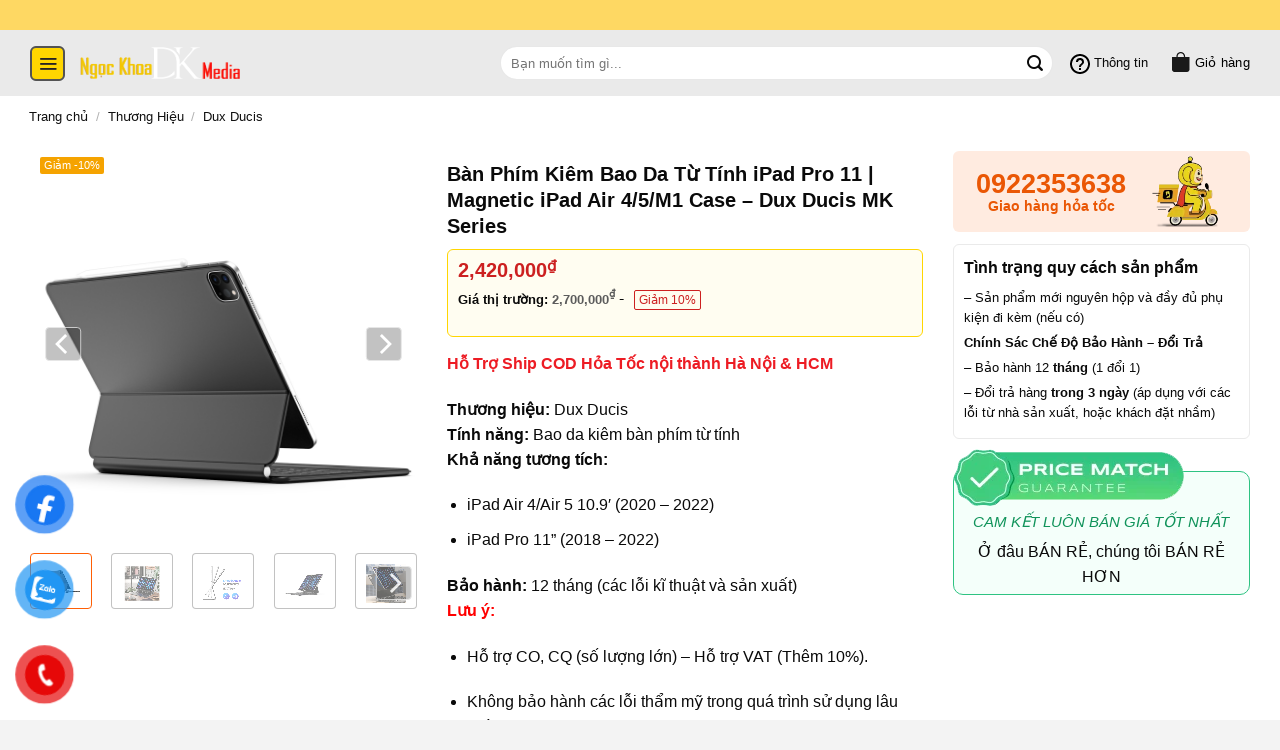

--- FILE ---
content_type: text/html; charset=UTF-8
request_url: https://ngockhoamedia.com/san-pham/ban-phim-kiem-bao-da-tu-tinh-ipad-pro-11-magnetic-ipad-air-4-5-m1-case-dux-ducis-mk-series/
body_size: 58763
content:
<!DOCTYPE html>
<html lang="vi" class="loading-site no-js">
<head>
	<meta charset="UTF-8" />
	<link rel="profile" href="http://gmpg.org/xfn/11" />
	<link rel="pingback" href="https://ngockhoamedia.com/xmlrpc.php" />

	<script>(function(html){html.className = html.className.replace(/\bno-js\b/,'js')})(document.documentElement);</script>
<meta name='robots' content='index, follow, max-image-preview:large, max-snippet:-1, max-video-preview:-1' />
<meta name="viewport" content="width=device-width, initial-scale=1" />
	<!-- This site is optimized with the Yoast SEO plugin v22.0 - https://yoast.com/wordpress/plugins/seo/ -->
	<title>Bàn Phím Kiêm Bao Da Từ Tính iPad Pro 11 | Magnetic iPad Air 4/5/M1 Case - Dux Ducis MK Series - NgocKhoaMedia.Com</title>
	<meta name="description" content="Bàn Phím Kiêm Bao Da Từ Tính iPad Pro 11 | Magnetic iPad Air 4/5/M1 Case -  Dux Ducis MK Series là một phụ kiện đa năng và tiện ích, mang lại sự thoải mái và hiệu suất cho người dùng trong công việc và giải trí hàng ngày." />
	<link rel="canonical" href="https://ngockhoamedia.com/san-pham/ban-phim-kiem-bao-da-tu-tinh-ipad-pro-11-magnetic-ipad-air-4-5-m1-case-dux-ducis-mk-series/" />
	<meta property="og:locale" content="vi_VN" />
	<meta property="og:type" content="article" />
	<meta property="og:title" content="Bàn Phím Kiêm Bao Da Từ Tính iPad Pro 11 | Magnetic iPad Air 4/5/M1 Case - Dux Ducis MK Series - NgocKhoaMedia.Com" />
	<meta property="og:description" content="Bàn Phím Kiêm Bao Da Từ Tính iPad Pro 11 | Magnetic iPad Air 4/5/M1 Case -  Dux Ducis MK Series là một phụ kiện đa năng và tiện ích, mang lại sự thoải mái và hiệu suất cho người dùng trong công việc và giải trí hàng ngày." />
	<meta property="og:url" content="https://ngockhoamedia.com/san-pham/ban-phim-kiem-bao-da-tu-tinh-ipad-pro-11-magnetic-ipad-air-4-5-m1-case-dux-ducis-mk-series/" />
	<meta property="og:site_name" content="NgocKhoaMedia.Com" />
	<meta property="article:modified_time" content="2024-11-12T05:06:32+00:00" />
	<meta property="og:image" content="https://ngockhoamedia.com/wp-content/uploads/2024/07/keyboard-iPad-Pro-11-ngockhoamedia-com-01.jpeg" />
	<meta property="og:image:width" content="1600" />
	<meta property="og:image:height" content="1600" />
	<meta property="og:image:type" content="image/jpeg" />
	<meta name="twitter:card" content="summary_large_image" />
	<meta name="twitter:label1" content="Ước tính thời gian đọc" />
	<meta name="twitter:data1" content="5 phút" />
	<script type="application/ld+json" class="yoast-schema-graph">{"@context":"https://schema.org","@graph":[{"@type":"WebPage","@id":"https://ngockhoamedia.com/san-pham/ban-phim-kiem-bao-da-tu-tinh-ipad-pro-11-magnetic-ipad-air-4-5-m1-case-dux-ducis-mk-series/","url":"https://ngockhoamedia.com/san-pham/ban-phim-kiem-bao-da-tu-tinh-ipad-pro-11-magnetic-ipad-air-4-5-m1-case-dux-ducis-mk-series/","name":"Bàn Phím Kiêm Bao Da Từ Tính iPad Pro 11 | Magnetic iPad Air 4/5/M1 Case - Dux Ducis MK Series - NgocKhoaMedia.Com","isPartOf":{"@id":"https://ngockhoamedia.com/#website"},"primaryImageOfPage":{"@id":"https://ngockhoamedia.com/san-pham/ban-phim-kiem-bao-da-tu-tinh-ipad-pro-11-magnetic-ipad-air-4-5-m1-case-dux-ducis-mk-series/#primaryimage"},"image":{"@id":"https://ngockhoamedia.com/san-pham/ban-phim-kiem-bao-da-tu-tinh-ipad-pro-11-magnetic-ipad-air-4-5-m1-case-dux-ducis-mk-series/#primaryimage"},"thumbnailUrl":"https://ngockhoamedia.com/wp-content/uploads/2024/07/keyboard-iPad-Pro-11-ngockhoamedia-com-01.jpeg","datePublished":"2024-07-17T05:25:05+00:00","dateModified":"2024-11-12T05:06:32+00:00","description":"Bàn Phím Kiêm Bao Da Từ Tính iPad Pro 11 | Magnetic iPad Air 4/5/M1 Case -  Dux Ducis MK Series là một phụ kiện đa năng và tiện ích, mang lại sự thoải mái và hiệu suất cho người dùng trong công việc và giải trí hàng ngày.","breadcrumb":{"@id":"https://ngockhoamedia.com/san-pham/ban-phim-kiem-bao-da-tu-tinh-ipad-pro-11-magnetic-ipad-air-4-5-m1-case-dux-ducis-mk-series/#breadcrumb"},"inLanguage":"vi","potentialAction":[{"@type":"ReadAction","target":["https://ngockhoamedia.com/san-pham/ban-phim-kiem-bao-da-tu-tinh-ipad-pro-11-magnetic-ipad-air-4-5-m1-case-dux-ducis-mk-series/"]}]},{"@type":"ImageObject","inLanguage":"vi","@id":"https://ngockhoamedia.com/san-pham/ban-phim-kiem-bao-da-tu-tinh-ipad-pro-11-magnetic-ipad-air-4-5-m1-case-dux-ducis-mk-series/#primaryimage","url":"https://ngockhoamedia.com/wp-content/uploads/2024/07/keyboard-iPad-Pro-11-ngockhoamedia-com-01.jpeg","contentUrl":"https://ngockhoamedia.com/wp-content/uploads/2024/07/keyboard-iPad-Pro-11-ngockhoamedia-com-01.jpeg","width":1600,"height":1600,"caption":"Magic Keyboard iPad Pro 11 | Magnetic iPad Air 4/5/M1 Case - Dux Ducis MK Series"},{"@type":"BreadcrumbList","@id":"https://ngockhoamedia.com/san-pham/ban-phim-kiem-bao-da-tu-tinh-ipad-pro-11-magnetic-ipad-air-4-5-m1-case-dux-ducis-mk-series/#breadcrumb","itemListElement":[{"@type":"ListItem","position":1,"name":"Trang chủ","item":"https://ngockhoamedia.com/"},{"@type":"ListItem","position":2,"name":"Cửa hàng","item":"https://ngockhoamedia.com/cua-hang/"},{"@type":"ListItem","position":3,"name":"Bàn Phím Kiêm Bao Da Từ Tính iPad Pro 11 | Magnetic iPad Air 4/5/M1 Case &#8211; Dux Ducis MK Series"}]},{"@type":"WebSite","@id":"https://ngockhoamedia.com/#website","url":"https://ngockhoamedia.com/","name":"NgocKhoaMedia.Com","description":"Chuyên Sản Phẩm Số Tiện Ích","publisher":{"@id":"https://ngockhoamedia.com/#/schema/person/d1271feb24285c32e73ae3a993968cf7"},"potentialAction":[{"@type":"SearchAction","target":{"@type":"EntryPoint","urlTemplate":"https://ngockhoamedia.com/?s={search_term_string}"},"query-input":"required name=search_term_string"}],"inLanguage":"vi"},{"@type":["Person","Organization"],"@id":"https://ngockhoamedia.com/#/schema/person/d1271feb24285c32e73ae3a993968cf7","name":"admin-ngockhoamedia","image":{"@type":"ImageObject","inLanguage":"vi","@id":"https://ngockhoamedia.com/#/schema/person/image/","url":"https://ngockhoamedia.com/wp-content/uploads/2023/10/logo-ngockhoamedia-8.png","contentUrl":"https://ngockhoamedia.com/wp-content/uploads/2023/10/logo-ngockhoamedia-8.png","width":888,"height":888,"caption":"admin-ngockhoamedia"},"logo":{"@id":"https://ngockhoamedia.com/#/schema/person/image/"},"sameAs":["https://ngockhoamedia.com"]}]}</script>
	<!-- / Yoast SEO plugin. -->


<link rel='dns-prefetch' href='//www.googletagmanager.com' />
<link rel='dns-prefetch' href='//cdn.jsdelivr.net' />
<link rel='prefetch' href='https://ngockhoamedia.com/wp-content/themes/flatsome/assets/js/flatsome.js?ver=f2c57559524d9813afd4' />
<link rel='prefetch' href='https://ngockhoamedia.com/wp-content/themes/flatsome/assets/js/chunk.slider.js?ver=3.17.2' />
<link rel='prefetch' href='https://ngockhoamedia.com/wp-content/themes/flatsome/assets/js/chunk.popups.js?ver=3.17.2' />
<link rel='prefetch' href='https://ngockhoamedia.com/wp-content/themes/flatsome/assets/js/chunk.tooltips.js?ver=3.17.2' />
<link rel='prefetch' href='https://ngockhoamedia.com/wp-content/themes/flatsome/assets/js/woocommerce.js?ver=1a392523165907adee6a' />
<link rel="alternate" type="application/rss+xml" title="Dòng thông tin NgocKhoaMedia.Com &raquo;" href="https://ngockhoamedia.com/feed/" />
<link rel="alternate" type="application/rss+xml" title="NgocKhoaMedia.Com &raquo; Dòng bình luận" href="https://ngockhoamedia.com/comments/feed/" />
<link rel="alternate" type="application/rss+xml" title="NgocKhoaMedia.Com &raquo; Bàn Phím Kiêm Bao Da Từ Tính iPad Pro 11 | Magnetic iPad Air 4/5/M1 Case &#8211;  Dux Ducis MK Series Dòng bình luận" href="https://ngockhoamedia.com/san-pham/ban-phim-kiem-bao-da-tu-tinh-ipad-pro-11-magnetic-ipad-air-4-5-m1-case-dux-ducis-mk-series/feed/" />
<link rel="alternate" title="oNhúng (JSON)" type="application/json+oembed" href="https://ngockhoamedia.com/wp-json/oembed/1.0/embed?url=https%3A%2F%2Fngockhoamedia.com%2Fsan-pham%2Fban-phim-kiem-bao-da-tu-tinh-ipad-pro-11-magnetic-ipad-air-4-5-m1-case-dux-ducis-mk-series%2F" />
<link rel="alternate" title="oNhúng (XML)" type="text/xml+oembed" href="https://ngockhoamedia.com/wp-json/oembed/1.0/embed?url=https%3A%2F%2Fngockhoamedia.com%2Fsan-pham%2Fban-phim-kiem-bao-da-tu-tinh-ipad-pro-11-magnetic-ipad-air-4-5-m1-case-dux-ducis-mk-series%2F&#038;format=xml" />
<style id='wp-img-auto-sizes-contain-inline-css' type='text/css'>
img:is([sizes=auto i],[sizes^="auto," i]){contain-intrinsic-size:3000px 1500px}
/*# sourceURL=wp-img-auto-sizes-contain-inline-css */
</style>
<style id='classic-theme-styles-inline-css' type='text/css'>
/*! This file is auto-generated */
.wp-block-button__link{color:#fff;background-color:#32373c;border-radius:9999px;box-shadow:none;text-decoration:none;padding:calc(.667em + 2px) calc(1.333em + 2px);font-size:1.125em}.wp-block-file__button{background:#32373c;color:#fff;text-decoration:none}
/*# sourceURL=/wp-includes/css/classic-themes.min.css */
</style>
<link rel='stylesheet' id='contact-form-7-css' href='https://ngockhoamedia.com/wp-content/plugins/contact-form-7/includes/css/styles.css?ver=5.8.7' type='text/css' media='all' />
<link rel='stylesheet' id='related-posts-by-taxonomy-css' href='https://ngockhoamedia.com/wp-content/plugins/related-posts-by-taxonomy/includes/assets/css/styles.css?ver=6.9' type='text/css' media='all' />
<link rel='stylesheet' id='photoswipe-css' href='https://ngockhoamedia.com/wp-content/plugins/woocommerce/assets/css/photoswipe/photoswipe.min.css?ver=8.6.3' type='text/css' media='all' />
<link rel='stylesheet' id='photoswipe-default-skin-css' href='https://ngockhoamedia.com/wp-content/plugins/woocommerce/assets/css/photoswipe/default-skin/default-skin.min.css?ver=8.6.3' type='text/css' media='all' />
<style id='woocommerce-inline-inline-css' type='text/css'>
.woocommerce form .form-row .required { visibility: visible; }
/*# sourceURL=woocommerce-inline-inline-css */
</style>
<link rel='stylesheet' id='pzf-style-css' href='https://ngockhoamedia.com/wp-content/plugins/button-contact-vr/css/style.css?ver=6.9' type='text/css' media='all' />
<link rel='stylesheet' id='awesome-style-css' href='https://ngockhoamedia.com/wp-content/themes/itcodewp/assets/fonts/awesome6/css/all.css?ver=6.9' type='text/css' media='all' />
<link rel='stylesheet' id='owl-theme-style-css' href='https://ngockhoamedia.com/wp-content/themes/itcodewp/assets/js/owl/dist/assets/owl.theme.default.css?ver=6.9' type='text/css' media='all' />
<link rel='stylesheet' id='owl-style-css' href='https://ngockhoamedia.com/wp-content/themes/itcodewp/assets/js/owl/dist/assets/owl.carousel.css?ver=6.9' type='text/css' media='all' />
<link rel='stylesheet' id='main-style-css' href='https://ngockhoamedia.com/wp-content/themes/itcodewp/assets/css/main.css?ver=6.9' type='text/css' media='all' />
<link rel='stylesheet' id='responsive-style-css' href='https://ngockhoamedia.com/wp-content/themes/itcodewp/assets/css/responsive.css?ver=6.9' type='text/css' media='all' />
<link rel='stylesheet' id='single-product-style-css' href='https://ngockhoamedia.com/wp-content/themes/itcodewp/assets/css/single-product.css?ver=6.9' type='text/css' media='all' />
<link rel='stylesheet' id='filter-product-style-css' href='https://ngockhoamedia.com/wp-content/themes/itcodewp/assets/css/filter-product.css?ver=6.9' type='text/css' media='all' />
<link rel='stylesheet' id='flatsome-swatches-frontend-css' href='https://ngockhoamedia.com/wp-content/themes/flatsome/assets/css/extensions/flatsome-swatches-frontend.css?ver=3.17.2' type='text/css' media='all' />
<link rel='stylesheet' id='flatsome-main-css' href='https://ngockhoamedia.com/wp-content/themes/flatsome/assets/css/flatsome.css?ver=3.17.2' type='text/css' media='all' />
<style id='flatsome-main-inline-css' type='text/css'>
@font-face {
				font-family: "fl-icons";
				font-display: block;
				src: url(https://ngockhoamedia.com/wp-content/themes/flatsome/assets/css/icons/fl-icons.eot?v=3.17.2);
				src:
					url(https://ngockhoamedia.com/wp-content/themes/flatsome/assets/css/icons/fl-icons.eot#iefix?v=3.17.2) format("embedded-opentype"),
					url(https://ngockhoamedia.com/wp-content/themes/flatsome/assets/css/icons/fl-icons.woff2?v=3.17.2) format("woff2"),
					url(https://ngockhoamedia.com/wp-content/themes/flatsome/assets/css/icons/fl-icons.ttf?v=3.17.2) format("truetype"),
					url(https://ngockhoamedia.com/wp-content/themes/flatsome/assets/css/icons/fl-icons.woff?v=3.17.2) format("woff"),
					url(https://ngockhoamedia.com/wp-content/themes/flatsome/assets/css/icons/fl-icons.svg?v=3.17.2#fl-icons) format("svg");
			}
/*# sourceURL=flatsome-main-inline-css */
</style>
<link rel='stylesheet' id='flatsome-shop-css' href='https://ngockhoamedia.com/wp-content/themes/flatsome/assets/css/flatsome-shop.css?ver=3.17.2' type='text/css' media='all' />
<link rel='stylesheet' id='flatsome-style-css' href='https://ngockhoamedia.com/wp-content/themes/itcodewp/style.css?ver=3.0' type='text/css' media='all' />
<script type="text/javascript" src="https://ngockhoamedia.com/wp-includes/js/jquery/jquery.min.js?ver=3.7.1" id="jquery-core-js"></script>
<script type="text/javascript" src="https://ngockhoamedia.com/wp-content/plugins/woocommerce/assets/js/jquery-blockui/jquery.blockUI.min.js?ver=2.7.0-wc.8.6.3" id="jquery-blockui-js" data-wp-strategy="defer"></script>
<script type="text/javascript" id="wc-add-to-cart-js-extra">
/* <![CDATA[ */
var wc_add_to_cart_params = {"ajax_url":"/wp-admin/admin-ajax.php","wc_ajax_url":"/?wc-ajax=%%endpoint%%","i18n_view_cart":"Xem gi\u1ecf h\u00e0ng","cart_url":"https://ngockhoamedia.com/gio-hang/","is_cart":"","cart_redirect_after_add":"yes"};
//# sourceURL=wc-add-to-cart-js-extra
/* ]]> */
</script>
<script type="text/javascript" src="https://ngockhoamedia.com/wp-content/plugins/woocommerce/assets/js/frontend/add-to-cart.min.js?ver=8.6.3" id="wc-add-to-cart-js" defer="defer" data-wp-strategy="defer"></script>
<script type="text/javascript" src="https://ngockhoamedia.com/wp-content/plugins/woocommerce/assets/js/photoswipe/photoswipe.min.js?ver=4.1.1-wc.8.6.3" id="photoswipe-js" defer="defer" data-wp-strategy="defer"></script>
<script type="text/javascript" src="https://ngockhoamedia.com/wp-content/plugins/woocommerce/assets/js/photoswipe/photoswipe-ui-default.min.js?ver=4.1.1-wc.8.6.3" id="photoswipe-ui-default-js" defer="defer" data-wp-strategy="defer"></script>
<script type="text/javascript" id="wc-single-product-js-extra">
/* <![CDATA[ */
var wc_single_product_params = {"i18n_required_rating_text":"Vui l\u00f2ng ch\u1ecdn m\u1ed9t m\u1ee9c \u0111\u00e1nh gi\u00e1","review_rating_required":"yes","flexslider":{"rtl":false,"animation":"slide","smoothHeight":true,"directionNav":false,"controlNav":"thumbnails","slideshow":false,"animationSpeed":500,"animationLoop":false,"allowOneSlide":false},"zoom_enabled":"","zoom_options":[],"photoswipe_enabled":"1","photoswipe_options":{"shareEl":false,"closeOnScroll":false,"history":false,"hideAnimationDuration":0,"showAnimationDuration":0},"flexslider_enabled":""};
//# sourceURL=wc-single-product-js-extra
/* ]]> */
</script>
<script type="text/javascript" src="https://ngockhoamedia.com/wp-content/plugins/woocommerce/assets/js/frontend/single-product.min.js?ver=8.6.3" id="wc-single-product-js" defer="defer" data-wp-strategy="defer"></script>
<script type="text/javascript" src="https://ngockhoamedia.com/wp-content/plugins/woocommerce/assets/js/js-cookie/js.cookie.min.js?ver=2.1.4-wc.8.6.3" id="js-cookie-js" data-wp-strategy="defer"></script>

<!-- Google Analytics snippet added by Site Kit -->
<script type="text/javascript" src="https://www.googletagmanager.com/gtag/js?id=G-W4R1CF62G8" id="google_gtagjs-js" async></script>
<script type="text/javascript" id="google_gtagjs-js-after">
/* <![CDATA[ */
window.dataLayer = window.dataLayer || [];function gtag(){dataLayer.push(arguments);}
gtag('set', 'linker', {"domains":["ngockhoamedia.com"]} );
gtag("js", new Date());
gtag("set", "developer_id.dZTNiMT", true);
gtag("config", "G-W4R1CF62G8");
//# sourceURL=google_gtagjs-js-after
/* ]]> */
</script>

<!-- End Google Analytics snippet added by Site Kit -->
<link rel="https://api.w.org/" href="https://ngockhoamedia.com/wp-json/" /><link rel="alternate" title="JSON" type="application/json" href="https://ngockhoamedia.com/wp-json/wp/v2/product/7888" /><link rel="EditURI" type="application/rsd+xml" title="RSD" href="https://ngockhoamedia.com/xmlrpc.php?rsd" />
<meta name="generator" content="WordPress 6.9" />
<meta name="generator" content="WooCommerce 8.6.3" />
<link rel='shortlink' href='https://ngockhoamedia.com/?p=7888' />
<meta name="generator" content="Site Kit by Google 1.120.0" />
<!-- This website runs the Product Feed PRO for WooCommerce by AdTribes.io plugin - version 13.2.1 -->
<!-- Google site verification - Google Listings & Ads -->
<meta name="google-site-verification" content="uIp5QLPqVbYkWfaT82grkHx34BGTL0x7HlRQB37OgQM" />
<style>.bg{opacity: 0; transition: opacity 1s; -webkit-transition: opacity 1s;} .bg-loaded{opacity: 1;}</style><!-- Google Tag Manager -->
<script>(function(w,d,s,l,i){w[l]=w[l]||[];w[l].push({'gtm.start':
new Date().getTime(),event:'gtm.js'});var f=d.getElementsByTagName(s)[0],
j=d.createElement(s),dl=l!='dataLayer'?'&l='+l:'';j.async=true;j.src=
'https://www.googletagmanager.com/gtm.js?id='+i+dl;f.parentNode.insertBefore(j,f);
})(window,document,'script','dataLayer','GTM-TGPCFHC');</script>
<!-- End Google Tag Manager -->

<meta name='dmca-site-verification' content='YzIwbDRkRUJSZGRBQUFsOERwdGZBTFd0eXNrY2F0QUQ2M2tnVy9sUm1lQT01' />	<noscript><style>.woocommerce-product-gallery{ opacity: 1 !important; }</style></noscript>
	<link rel="icon" href="https://ngockhoamedia.com/wp-content/uploads/2023/11/cropped-logo-ngockhoa-media-78-32x32.png" sizes="32x32" />
<link rel="icon" href="https://ngockhoamedia.com/wp-content/uploads/2023/11/cropped-logo-ngockhoa-media-78-192x192.png" sizes="192x192" />
<link rel="apple-touch-icon" href="https://ngockhoamedia.com/wp-content/uploads/2023/11/cropped-logo-ngockhoa-media-78-180x180.png" />
<meta name="msapplication-TileImage" content="https://ngockhoamedia.com/wp-content/uploads/2023/11/cropped-logo-ngockhoa-media-78-270x270.png" />
<style id="custom-css" type="text/css">:root {--primary-color: #ffd600;}.container-width, .full-width .ubermenu-nav, .container, .row{max-width: 1250px}.row.row-collapse{max-width: 1220px}.row.row-small{max-width: 1242.5px}.row.row-large{max-width: 1280px}.header-main{height: 66px}#logo img{max-height: 66px}#logo{width:160px;}.header-bottom{min-height: 55px}.header-top{min-height: 30px}.transparent .header-main{height: 90px}.transparent #logo img{max-height: 90px}.has-transparent + .page-title:first-of-type,.has-transparent + #main > .page-title,.has-transparent + #main > div > .page-title,.has-transparent + #main .page-header-wrapper:first-of-type .page-title{padding-top: 120px;}.header.show-on-scroll,.stuck .header-main{height:55px!important}.stuck #logo img{max-height: 55px!important}.search-form{ width: 55%;}.header-bg-color {background-color: #eaeaea}.header-bottom {background-color: #f1f1f1}.header-main .nav > li > a{line-height: 16px }@media (max-width: 549px) {.header-main{height: 55px}#logo img{max-height: 55px}}.header-top{background-color:#fed863!important;}/* Color */.accordion-title.active, .has-icon-bg .icon .icon-inner,.logo a, .primary.is-underline, .primary.is-link, .badge-outline .badge-inner, .nav-outline > li.active> a,.nav-outline >li.active > a, .cart-icon strong,[data-color='primary'], .is-outline.primary{color: #ffd600;}/* Color !important */[data-text-color="primary"]{color: #ffd600!important;}/* Background Color */[data-text-bg="primary"]{background-color: #ffd600;}/* Background */.scroll-to-bullets a,.featured-title, .label-new.menu-item > a:after, .nav-pagination > li > .current,.nav-pagination > li > span:hover,.nav-pagination > li > a:hover,.has-hover:hover .badge-outline .badge-inner,button[type="submit"], .button.wc-forward:not(.checkout):not(.checkout-button), .button.submit-button, .button.primary:not(.is-outline),.featured-table .title,.is-outline:hover, .has-icon:hover .icon-label,.nav-dropdown-bold .nav-column li > a:hover, .nav-dropdown.nav-dropdown-bold > li > a:hover, .nav-dropdown-bold.dark .nav-column li > a:hover, .nav-dropdown.nav-dropdown-bold.dark > li > a:hover, .header-vertical-menu__opener ,.is-outline:hover, .tagcloud a:hover,.grid-tools a, input[type='submit']:not(.is-form), .box-badge:hover .box-text, input.button.alt,.nav-box > li > a:hover,.nav-box > li.active > a,.nav-pills > li.active > a ,.current-dropdown .cart-icon strong, .cart-icon:hover strong, .nav-line-bottom > li > a:before, .nav-line-grow > li > a:before, .nav-line > li > a:before,.banner, .header-top, .slider-nav-circle .flickity-prev-next-button:hover svg, .slider-nav-circle .flickity-prev-next-button:hover .arrow, .primary.is-outline:hover, .button.primary:not(.is-outline), input[type='submit'].primary, input[type='submit'].primary, input[type='reset'].button, input[type='button'].primary, .badge-inner{background-color: #ffd600;}/* Border */.nav-vertical.nav-tabs > li.active > a,.scroll-to-bullets a.active,.nav-pagination > li > .current,.nav-pagination > li > span:hover,.nav-pagination > li > a:hover,.has-hover:hover .badge-outline .badge-inner,.accordion-title.active,.featured-table,.is-outline:hover, .tagcloud a:hover,blockquote, .has-border, .cart-icon strong:after,.cart-icon strong,.blockUI:before, .processing:before,.loading-spin, .slider-nav-circle .flickity-prev-next-button:hover svg, .slider-nav-circle .flickity-prev-next-button:hover .arrow, .primary.is-outline:hover{border-color: #ffd600}.nav-tabs > li.active > a{border-top-color: #ffd600}.widget_shopping_cart_content .blockUI.blockOverlay:before { border-left-color: #ffd600 }.woocommerce-checkout-review-order .blockUI.blockOverlay:before { border-left-color: #ffd600 }/* Fill */.slider .flickity-prev-next-button:hover svg,.slider .flickity-prev-next-button:hover .arrow{fill: #ffd600;}/* Focus */.primary:focus-visible, .submit-button:focus-visible, button[type="submit"]:focus-visible { outline-color: #ffd600!important; }/* Background Color */[data-icon-label]:after, .secondary.is-underline:hover,.secondary.is-outline:hover,.icon-label,.button.secondary:not(.is-outline),.button.alt:not(.is-outline), .badge-inner.on-sale, .button.checkout, .single_add_to_cart_button, .current .breadcrumb-step{ background-color:#f5a300; }[data-text-bg="secondary"]{background-color: #f5a300;}/* Color */.secondary.is-underline,.secondary.is-link, .secondary.is-outline,.stars a.active, .star-rating:before, .woocommerce-page .star-rating:before,.star-rating span:before, .color-secondary{color: #f5a300}/* Color !important */[data-text-color="secondary"]{color: #f5a300!important;}/* Border */.secondary.is-outline:hover{border-color:#f5a300}/* Focus */.secondary:focus-visible, .alt:focus-visible { outline-color: #f5a300!important; }body{color: #0a0a0a}h1,h2,h3,h4,h5,h6,.heading-font{color: #0a0a0a;}body{font-size: 100%;}body{font-family: -apple-system, BlinkMacSystemFont, "Segoe UI", Roboto, Oxygen-Sans, Ubuntu, Cantarell, "Helvetica Neue", sans-serif;}body {font-weight: 400;font-style: normal;}.nav > li > a {font-family: -apple-system, BlinkMacSystemFont, "Segoe UI", Roboto, Oxygen-Sans, Ubuntu, Cantarell, "Helvetica Neue", sans-serif;}.mobile-sidebar-levels-2 .nav > li > ul > li > a {font-family: -apple-system, BlinkMacSystemFont, "Segoe UI", Roboto, Oxygen-Sans, Ubuntu, Cantarell, "Helvetica Neue", sans-serif;}.nav > li > a,.mobile-sidebar-levels-2 .nav > li > ul > li > a {font-weight: 700;font-style: normal;}h1,h2,h3,h4,h5,h6,.heading-font, .off-canvas-center .nav-sidebar.nav-vertical > li > a{font-family: -apple-system, BlinkMacSystemFont, "Segoe UI", Roboto, Oxygen-Sans, Ubuntu, Cantarell, "Helvetica Neue", sans-serif;}h1,h2,h3,h4,h5,h6,.heading-font,.banner h1,.banner h2 {font-weight: 700;font-style: normal;}.alt-font{font-family: -apple-system, BlinkMacSystemFont, "Segoe UI", Roboto, Oxygen-Sans, Ubuntu, Cantarell, "Helvetica Neue", sans-serif;}.alt-font {font-weight: 400!important;font-style: normal!important;}.breadcrumbs{text-transform: none;}button,.button{text-transform: none;}.shop-page-title.featured-title .title-bg{ background-image: url(https://ngockhoamedia.com/wp-content/uploads/2024/07/keyboard-iPad-Pro-11-ngockhoamedia-com-01.jpeg)!important;}@media screen and (min-width: 550px){.products .box-vertical .box-image{min-width: 300px!important;width: 300px!important;}}.absolute-footer, html{background-color: #f3f3f3}.page-title-small + main .product-container > .row{padding-top:0;}button[name='update_cart'] { display: none; }.nav-vertical-fly-out > li + li {border-top-width: 1px; border-top-style: solid;}/* Custom CSS */button.bk-btn-installment {margin-top: 12px;}p.gg-diple {font-size: 15px;display: block;width: max-content;float: left;margin-bottom: 18px;}p.gg-diple img {margin-top: -8px;}.quantity.buttons_added {float: left;}p.gg-diple {animation: blinker .7s infinite;font-weight: 600;}@keyframes blinker {50% {color: red;}}/* Custom CSS Mobile */@media (max-width: 549px){.btn-link-more a {background-color: red;color: #fff;width: 100%;display: block;text-align: center;margin: 10px 0;padding: 6px;border-radius: 4px;}}.label-new.menu-item > a:after{content:"New";}.label-hot.menu-item > a:after{content:"Hot";}.label-sale.menu-item > a:after{content:"Sale";}.label-popular.menu-item > a:after{content:"Popular";}</style>		<style type="text/css" id="wp-custom-css">
			/* css san pham tuong tu */
.slider-nav-reveal .flickity-prev-next-button.previous {
    left: 30px !important;
}

.slider-nav-reveal .flickity-prev-next-button.next {
    right: 30px !important;
}

/* 	css footer */
.absolute-footer {
	text-align: left !important;
}		</style>
		<style id="flatsome-swatches-css" type="text/css">.variations th,.variations td {display: block;}.variations .label {display: flex;align-items: center;}.variations .label label {margin: .5em 0;}.ux-swatch-selected-value {font-weight: normal;font-size: .9em;}</style><style id="flatsome-variation-images-css">.ux-additional-variation-images-thumbs-placeholder {max-height: 0;opacity: 0;visibility: hidden;transition: visibility .1s, opacity .1s, max-height .2s ease-out;}.ux-additional-variation-images-thumbs-placeholder--visible {max-height: 1000px;opacity: 1;visibility: visible;transition: visibility .2s, opacity .2s, max-height .1s ease-in;}</style><style id="kirki-inline-styles"></style><style id='global-styles-inline-css' type='text/css'>
:root{--wp--preset--aspect-ratio--square: 1;--wp--preset--aspect-ratio--4-3: 4/3;--wp--preset--aspect-ratio--3-4: 3/4;--wp--preset--aspect-ratio--3-2: 3/2;--wp--preset--aspect-ratio--2-3: 2/3;--wp--preset--aspect-ratio--16-9: 16/9;--wp--preset--aspect-ratio--9-16: 9/16;--wp--preset--color--black: #000000;--wp--preset--color--cyan-bluish-gray: #abb8c3;--wp--preset--color--white: #ffffff;--wp--preset--color--pale-pink: #f78da7;--wp--preset--color--vivid-red: #cf2e2e;--wp--preset--color--luminous-vivid-orange: #ff6900;--wp--preset--color--luminous-vivid-amber: #fcb900;--wp--preset--color--light-green-cyan: #7bdcb5;--wp--preset--color--vivid-green-cyan: #00d084;--wp--preset--color--pale-cyan-blue: #8ed1fc;--wp--preset--color--vivid-cyan-blue: #0693e3;--wp--preset--color--vivid-purple: #9b51e0;--wp--preset--gradient--vivid-cyan-blue-to-vivid-purple: linear-gradient(135deg,rgb(6,147,227) 0%,rgb(155,81,224) 100%);--wp--preset--gradient--light-green-cyan-to-vivid-green-cyan: linear-gradient(135deg,rgb(122,220,180) 0%,rgb(0,208,130) 100%);--wp--preset--gradient--luminous-vivid-amber-to-luminous-vivid-orange: linear-gradient(135deg,rgb(252,185,0) 0%,rgb(255,105,0) 100%);--wp--preset--gradient--luminous-vivid-orange-to-vivid-red: linear-gradient(135deg,rgb(255,105,0) 0%,rgb(207,46,46) 100%);--wp--preset--gradient--very-light-gray-to-cyan-bluish-gray: linear-gradient(135deg,rgb(238,238,238) 0%,rgb(169,184,195) 100%);--wp--preset--gradient--cool-to-warm-spectrum: linear-gradient(135deg,rgb(74,234,220) 0%,rgb(151,120,209) 20%,rgb(207,42,186) 40%,rgb(238,44,130) 60%,rgb(251,105,98) 80%,rgb(254,248,76) 100%);--wp--preset--gradient--blush-light-purple: linear-gradient(135deg,rgb(255,206,236) 0%,rgb(152,150,240) 100%);--wp--preset--gradient--blush-bordeaux: linear-gradient(135deg,rgb(254,205,165) 0%,rgb(254,45,45) 50%,rgb(107,0,62) 100%);--wp--preset--gradient--luminous-dusk: linear-gradient(135deg,rgb(255,203,112) 0%,rgb(199,81,192) 50%,rgb(65,88,208) 100%);--wp--preset--gradient--pale-ocean: linear-gradient(135deg,rgb(255,245,203) 0%,rgb(182,227,212) 50%,rgb(51,167,181) 100%);--wp--preset--gradient--electric-grass: linear-gradient(135deg,rgb(202,248,128) 0%,rgb(113,206,126) 100%);--wp--preset--gradient--midnight: linear-gradient(135deg,rgb(2,3,129) 0%,rgb(40,116,252) 100%);--wp--preset--font-size--small: 13px;--wp--preset--font-size--medium: 20px;--wp--preset--font-size--large: 36px;--wp--preset--font-size--x-large: 42px;--wp--preset--spacing--20: 0.44rem;--wp--preset--spacing--30: 0.67rem;--wp--preset--spacing--40: 1rem;--wp--preset--spacing--50: 1.5rem;--wp--preset--spacing--60: 2.25rem;--wp--preset--spacing--70: 3.38rem;--wp--preset--spacing--80: 5.06rem;--wp--preset--shadow--natural: 6px 6px 9px rgba(0, 0, 0, 0.2);--wp--preset--shadow--deep: 12px 12px 50px rgba(0, 0, 0, 0.4);--wp--preset--shadow--sharp: 6px 6px 0px rgba(0, 0, 0, 0.2);--wp--preset--shadow--outlined: 6px 6px 0px -3px rgb(255, 255, 255), 6px 6px rgb(0, 0, 0);--wp--preset--shadow--crisp: 6px 6px 0px rgb(0, 0, 0);}:where(.is-layout-flex){gap: 0.5em;}:where(.is-layout-grid){gap: 0.5em;}body .is-layout-flex{display: flex;}.is-layout-flex{flex-wrap: wrap;align-items: center;}.is-layout-flex > :is(*, div){margin: 0;}body .is-layout-grid{display: grid;}.is-layout-grid > :is(*, div){margin: 0;}:where(.wp-block-columns.is-layout-flex){gap: 2em;}:where(.wp-block-columns.is-layout-grid){gap: 2em;}:where(.wp-block-post-template.is-layout-flex){gap: 1.25em;}:where(.wp-block-post-template.is-layout-grid){gap: 1.25em;}.has-black-color{color: var(--wp--preset--color--black) !important;}.has-cyan-bluish-gray-color{color: var(--wp--preset--color--cyan-bluish-gray) !important;}.has-white-color{color: var(--wp--preset--color--white) !important;}.has-pale-pink-color{color: var(--wp--preset--color--pale-pink) !important;}.has-vivid-red-color{color: var(--wp--preset--color--vivid-red) !important;}.has-luminous-vivid-orange-color{color: var(--wp--preset--color--luminous-vivid-orange) !important;}.has-luminous-vivid-amber-color{color: var(--wp--preset--color--luminous-vivid-amber) !important;}.has-light-green-cyan-color{color: var(--wp--preset--color--light-green-cyan) !important;}.has-vivid-green-cyan-color{color: var(--wp--preset--color--vivid-green-cyan) !important;}.has-pale-cyan-blue-color{color: var(--wp--preset--color--pale-cyan-blue) !important;}.has-vivid-cyan-blue-color{color: var(--wp--preset--color--vivid-cyan-blue) !important;}.has-vivid-purple-color{color: var(--wp--preset--color--vivid-purple) !important;}.has-black-background-color{background-color: var(--wp--preset--color--black) !important;}.has-cyan-bluish-gray-background-color{background-color: var(--wp--preset--color--cyan-bluish-gray) !important;}.has-white-background-color{background-color: var(--wp--preset--color--white) !important;}.has-pale-pink-background-color{background-color: var(--wp--preset--color--pale-pink) !important;}.has-vivid-red-background-color{background-color: var(--wp--preset--color--vivid-red) !important;}.has-luminous-vivid-orange-background-color{background-color: var(--wp--preset--color--luminous-vivid-orange) !important;}.has-luminous-vivid-amber-background-color{background-color: var(--wp--preset--color--luminous-vivid-amber) !important;}.has-light-green-cyan-background-color{background-color: var(--wp--preset--color--light-green-cyan) !important;}.has-vivid-green-cyan-background-color{background-color: var(--wp--preset--color--vivid-green-cyan) !important;}.has-pale-cyan-blue-background-color{background-color: var(--wp--preset--color--pale-cyan-blue) !important;}.has-vivid-cyan-blue-background-color{background-color: var(--wp--preset--color--vivid-cyan-blue) !important;}.has-vivid-purple-background-color{background-color: var(--wp--preset--color--vivid-purple) !important;}.has-black-border-color{border-color: var(--wp--preset--color--black) !important;}.has-cyan-bluish-gray-border-color{border-color: var(--wp--preset--color--cyan-bluish-gray) !important;}.has-white-border-color{border-color: var(--wp--preset--color--white) !important;}.has-pale-pink-border-color{border-color: var(--wp--preset--color--pale-pink) !important;}.has-vivid-red-border-color{border-color: var(--wp--preset--color--vivid-red) !important;}.has-luminous-vivid-orange-border-color{border-color: var(--wp--preset--color--luminous-vivid-orange) !important;}.has-luminous-vivid-amber-border-color{border-color: var(--wp--preset--color--luminous-vivid-amber) !important;}.has-light-green-cyan-border-color{border-color: var(--wp--preset--color--light-green-cyan) !important;}.has-vivid-green-cyan-border-color{border-color: var(--wp--preset--color--vivid-green-cyan) !important;}.has-pale-cyan-blue-border-color{border-color: var(--wp--preset--color--pale-cyan-blue) !important;}.has-vivid-cyan-blue-border-color{border-color: var(--wp--preset--color--vivid-cyan-blue) !important;}.has-vivid-purple-border-color{border-color: var(--wp--preset--color--vivid-purple) !important;}.has-vivid-cyan-blue-to-vivid-purple-gradient-background{background: var(--wp--preset--gradient--vivid-cyan-blue-to-vivid-purple) !important;}.has-light-green-cyan-to-vivid-green-cyan-gradient-background{background: var(--wp--preset--gradient--light-green-cyan-to-vivid-green-cyan) !important;}.has-luminous-vivid-amber-to-luminous-vivid-orange-gradient-background{background: var(--wp--preset--gradient--luminous-vivid-amber-to-luminous-vivid-orange) !important;}.has-luminous-vivid-orange-to-vivid-red-gradient-background{background: var(--wp--preset--gradient--luminous-vivid-orange-to-vivid-red) !important;}.has-very-light-gray-to-cyan-bluish-gray-gradient-background{background: var(--wp--preset--gradient--very-light-gray-to-cyan-bluish-gray) !important;}.has-cool-to-warm-spectrum-gradient-background{background: var(--wp--preset--gradient--cool-to-warm-spectrum) !important;}.has-blush-light-purple-gradient-background{background: var(--wp--preset--gradient--blush-light-purple) !important;}.has-blush-bordeaux-gradient-background{background: var(--wp--preset--gradient--blush-bordeaux) !important;}.has-luminous-dusk-gradient-background{background: var(--wp--preset--gradient--luminous-dusk) !important;}.has-pale-ocean-gradient-background{background: var(--wp--preset--gradient--pale-ocean) !important;}.has-electric-grass-gradient-background{background: var(--wp--preset--gradient--electric-grass) !important;}.has-midnight-gradient-background{background: var(--wp--preset--gradient--midnight) !important;}.has-small-font-size{font-size: var(--wp--preset--font-size--small) !important;}.has-medium-font-size{font-size: var(--wp--preset--font-size--medium) !important;}.has-large-font-size{font-size: var(--wp--preset--font-size--large) !important;}.has-x-large-font-size{font-size: var(--wp--preset--font-size--x-large) !important;}
/*# sourceURL=global-styles-inline-css */
</style>
</head>

<body class="wp-singular product-template-default single single-product postid-7888 wp-theme-flatsome wp-child-theme-itcodewp theme-flatsome woocommerce woocommerce-page woocommerce-no-js lightbox nav-dropdown-has-arrow nav-dropdown-has-shadow nav-dropdown-has-border">


<a class="skip-link screen-reader-text" href="#main">Skip to content</a>

<div id="wrapper">

	
	<header id="header" class="header has-sticky sticky-jump">
		<div class="header-wrapper">
			<div id="top-bar" class="header-top hide-for-sticky nav-dark flex-has-center">
    <div class="flex-row container">
      <div class="flex-col hide-for-medium flex-left">
          <ul class="nav nav-left medium-nav-center nav-small  nav-divided">
                        </ul>
      </div>

      <div class="flex-col hide-for-medium flex-center">
          <ul class="nav nav-center nav-small  nav-divided">
              <li class="html custom html_topbar_left">	<div class="img has-hover show-for-small x md-x lg-x y md-y lg-y" id="image_1484539321">
								<div class="img-inner dark" >
			<img width="750" height="92" src="https://ngockhoamedia.com/wp-content/uploads/2024/01/ngockhoamedia-com.png" class="attachment-original size-original" alt="NgocKhoaMedia.Com" decoding="async" fetchpriority="high" />						
					</div>
								
<style>
#image_1484539321 {
  width: 100%;
}
</style>
	</div>
	</li>          </ul>
      </div>

      <div class="flex-col hide-for-medium flex-right">
         <ul class="nav top-bar-nav nav-right nav-small  nav-divided">
                        </ul>
      </div>

            <div class="flex-col show-for-medium flex-grow">
          <ul class="nav nav-center nav-small mobile-nav  nav-divided">
              <li class="html custom html_topbar_left">	<div class="img has-hover show-for-small x md-x lg-x y md-y lg-y" id="image_1988565989">
								<div class="img-inner dark" >
			<img width="750" height="92" src="https://ngockhoamedia.com/wp-content/uploads/2024/01/ngockhoamedia-com.png" class="attachment-original size-original" alt="NgocKhoaMedia.Com" decoding="async" />						
					</div>
								
<style>
#image_1988565989 {
  width: 100%;
}
</style>
	</div>
	</li>          </ul>
      </div>
      
    </div>
</div>
<div id="masthead" class="header-main show-logo-center">
      <div class="header-inner flex-row container logo-center medium-logo-center" role="navigation">

          <!-- Logo -->
          <div id="logo" class="flex-col logo">
            
<!-- Header logo -->
<a href="https://ngockhoamedia.com/" title="NgocKhoaMedia.Com - Chuyên Sản Phẩm Số Tiện Ích" rel="home">
		<img width="1020" height="204" src="https://ngockhoamedia.com/wp-content/uploads/2023/11/NgocKhoaMedia-Com-logo-3000.png" class="header_logo header-logo" alt="NgocKhoaMedia.Com"/><img  width="1020" height="204" src="https://ngockhoamedia.com/wp-content/uploads/2023/11/NgocKhoaMedia-Com-logo-3000.png" class="header-logo-dark" alt="NgocKhoaMedia.Com"/></a>
          </div>

          <!-- Mobile Left Elements -->
          <div class="flex-col show-for-medium flex-left">
            <ul class="mobile-nav nav nav-left ">
                          </ul>
          </div>

          <!-- Left Elements -->
          <div class="flex-col hide-for-medium flex-left
            ">
            <ul class="header-nav header-nav-main nav nav-left  nav-uppercase" >
              
<li class="header-vertical-menu" role="navigation">
	<div class="header-vertical-menu__opener">
					<span class="header-vertical-menu__icon">
				<i class="icon-menu" ></i>			</span>
				<span class="header-vertical-menu__title">
						dm		</span>
		<i class="icon-angle-down" ></i>	</div>
	<div class="header-vertical-menu__fly-out has-shadow">
		<div class="menu-menu-danh-muc-container"><ul id="menu-menu-danh-muc" class="ux-nav-vertical-menu nav-vertical-fly-out"><li id="menu-item-1643" class="menu-item menu-item-type-taxonomy menu-item-object-product_cat current-product-ancestor menu-item-has-children menu-item-1643 menu-item-design-default has-dropdown has-icon-left"><a href="https://ngockhoamedia.com/danh-muc/thuong-hieu/" class="nav-top-link" aria-expanded="false" aria-haspopup="menu"><img class="ux-menu-icon" width="20" height="20" src="https://ngockhoamedia.com/wp-content/uploads/2023/10/icon-thuong-hieu.png" alt="" />Thương Hiệu<i class="icon-angle-down" ></i></a>
<ul class="sub-menu nav-dropdown nav-dropdown-default">
	<li id="menu-item-1647" class="menu-item menu-item-type-taxonomy menu-item-object-product_cat menu-item-has-children menu-item-1647 nav-dropdown-col has-icon-left"><a href="https://ngockhoamedia.com/danh-muc/thuong-hieu/hyper/"><img class="ux-menu-icon" width="20" height="20" src="https://ngockhoamedia.com/wp-content/uploads/2024/08/Logo-Hyper-1-1.png" alt="Hyper NgocKhoaMedia" />Hyper</a>
	<ul class="sub-menu nav-column nav-dropdown-default">
		<li id="menu-item-1651" class="menu-item menu-item-type-taxonomy menu-item-object-product_cat menu-item-1651 has-icon-left"><a href="https://ngockhoamedia.com/danh-muc/thuong-hieu/taotronics/"><img class="ux-menu-icon" width="20" height="20" src="https://ngockhoamedia.com/wp-content/uploads/2024/08/taotronics-ngockhoamedia.png" alt="Taoteonics - NgocKhoaMedia" />TaoTronics</a></li>
	</ul>
</li>
	<li id="menu-item-1644" class="menu-item menu-item-type-taxonomy menu-item-object-product_cat menu-item-has-children menu-item-1644 nav-dropdown-col has-icon-left"><a href="https://ngockhoamedia.com/danh-muc/thuong-hieu/anker/"><img class="ux-menu-icon" width="20" height="20" src="https://ngockhoamedia.com/wp-content/uploads/2024/08/anker-ngockhoamedia.jpeg" alt="Anker - NgocKhoaMedia" />Anker</a>
	<ul class="sub-menu nav-column nav-dropdown-default">
		<li id="menu-item-8222" class="menu-item menu-item-type-taxonomy menu-item-object-product_cat menu-item-8222 has-icon-left"><a href="https://ngockhoamedia.com/danh-muc/thuong-hieu/ravpower/"><img class="ux-menu-icon" width="20" height="20" src="https://ngockhoamedia.com/wp-content/uploads/2024/08/RAVPower-ngockhoamedia.webp" alt="" />RAVPower</a></li>
	</ul>
</li>
	<li id="menu-item-8221" class="menu-item menu-item-type-taxonomy menu-item-object-product_cat menu-item-has-children menu-item-8221 nav-dropdown-col has-icon-left"><a href="https://ngockhoamedia.com/danh-muc/thuong-hieu/momax/"><img class="ux-menu-icon" width="20" height="20" src="https://ngockhoamedia.com/wp-content/uploads/2024/08/momax-ngockhoamedia.jpeg" alt="" />Momax</a>
	<ul class="sub-menu nav-column nav-dropdown-default">
		<li id="menu-item-1646" class="menu-item menu-item-type-taxonomy menu-item-object-product_cat menu-item-1646 has-icon-left"><a href="https://ngockhoamedia.com/danh-muc/thuong-hieu/hagibis/"><img class="ux-menu-icon" width="20" height="20" src="https://ngockhoamedia.com/wp-content/uploads/2024/08/hagibis-ngockhoamedia.png" alt="" />Hagibis</a></li>
	</ul>
</li>
	<li id="menu-item-1650" class="menu-item menu-item-type-taxonomy menu-item-object-product_cat menu-item-has-children menu-item-1650 nav-dropdown-col has-icon-left"><a href="https://ngockhoamedia.com/danh-muc/thuong-hieu/tomtoc/"><img class="ux-menu-icon" width="20" height="20" src="https://ngockhoamedia.com/wp-content/uploads/2024/08/tomtoc-ngockhoamedia.png" alt="" />Tomtoc</a>
	<ul class="sub-menu nav-column nav-dropdown-default">
		<li id="menu-item-8223" class="menu-item menu-item-type-taxonomy menu-item-object-product_cat menu-item-8223 has-icon-left"><a href="https://ngockhoamedia.com/danh-muc/thuong-hieu/ugreen/"><img class="ux-menu-icon" width="20" height="20" src="https://ngockhoamedia.com/wp-content/uploads/2024/08/ugreen-ngockhoamedia.png" alt="" />Ugreen</a></li>
	</ul>
</li>
	<li id="menu-item-4679" class="menu-item menu-item-type-taxonomy menu-item-object-product_cat menu-item-has-children menu-item-4679 nav-dropdown-col has-icon-left"><a href="https://ngockhoamedia.com/danh-muc/thuong-hieu/edifier/"><img class="ux-menu-icon" width="20" height="20" src="https://ngockhoamedia.com/wp-content/uploads/2024/08/Edifier-ngockhoamedia.png" alt="" />Edifier</a>
	<ul class="sub-menu nav-column nav-dropdown-default">
		<li id="menu-item-8226" class="menu-item menu-item-type-taxonomy menu-item-object-product_cat current-product-ancestor current-menu-parent current-product-parent menu-item-8226 active has-icon-left"><a href="https://ngockhoamedia.com/danh-muc/thuong-hieu/dux-ducis/"><img class="ux-menu-icon" width="20" height="20" src="https://ngockhoamedia.com/wp-content/uploads/2024/08/dux-ducis-ngockhoamedia.png" alt="" />Dux Ducis</a></li>
	</ul>
</li>
	<li id="menu-item-8227" class="menu-item menu-item-type-taxonomy menu-item-object-product_cat menu-item-8227 has-icon-left"><a href="https://ngockhoamedia.com/danh-muc/thuong-hieu/spigen/"><img class="ux-menu-icon" width="20" height="20" src="https://ngockhoamedia.com/wp-content/uploads/2024/08/LogoSpigenVietnam.jpeg" alt="" />Spigen</a></li>
</ul>
</li>
<li id="menu-item-4678" class="menu-item menu-item-type-taxonomy menu-item-object-product_cat menu-item-has-children menu-item-4678 menu-item-design-default has-dropdown has-icon-left"><a href="https://ngockhoamedia.com/danh-muc/decor-smart-home/" class="nav-top-link" aria-expanded="false" aria-haspopup="menu"><img class="ux-menu-icon" width="20" height="20" src="https://ngockhoamedia.com/wp-content/uploads/2023/11/gaming-setup-ngockhoamedia-com.png" alt="" />Decor + Smart Home<i class="icon-angle-down" ></i></a>
<ul class="sub-menu nav-dropdown nav-dropdown-default">
	<li id="menu-item-4112" class="menu-item menu-item-type-taxonomy menu-item-object-product_cat menu-item-4112 has-icon-left"><a href="https://ngockhoamedia.com/danh-muc/decor-smart-home/den-chong-can/"><img class="ux-menu-icon" width="20" height="20" src="https://ngockhoamedia.com/wp-content/uploads/2023/11/icon-living.webp" alt="Living-NgocKhoaMedia" />Đèn Chống Cận</a></li>
	<li id="menu-item-8205" class="menu-item menu-item-type-taxonomy menu-item-object-product_cat menu-item-8205 has-icon-left"><a href="https://ngockhoamedia.com/danh-muc/decor-smart-home/decor-trang-tri/"><img class="ux-menu-icon" width="20" height="20" src="https://ngockhoamedia.com/wp-content/uploads/2024/08/decor-trang-tri-phong-e1723096203512-150x150.jpeg" alt="" />Decor &#8211; Trang Trí</a></li>
</ul>
</li>
<li id="menu-item-134" class="menu-item menu-item-type-taxonomy menu-item-object-product_cat menu-item-has-children menu-item-134 menu-item-design-default has-dropdown has-icon-left"><a href="https://ngockhoamedia.com/danh-muc/phu-kien-cong-nge/" class="nav-top-link" aria-expanded="false" aria-haspopup="menu"><img class="ux-menu-icon" width="20" height="20" src="https://ngockhoamedia.com/wp-content/uploads/2023/07/webmau16.com-icon-phu-kien.svg" alt="" />Phụ Kiện Công Ngệ<i class="icon-angle-down" ></i></a>
<ul class="sub-menu nav-dropdown nav-dropdown-default">
	<li id="menu-item-3868" class="menu-item menu-item-type-taxonomy menu-item-object-product_cat menu-item-3868 has-icon-left"><a href="https://ngockhoamedia.com/danh-muc/phu-kien-cong-nge/cong-chuyen-hub-usbc/"><img class="ux-menu-icon" width="20" height="20" src="https://ngockhoamedia.com/wp-content/uploads/2023/08/cong-chuyen-hyperdrive-viber-10-in-2-4k60hz-usb-c-hub-for-macbook-ipadpro-laptop-smartphone-hd392-1.webp" alt="HyperDrive Viber 10-in-2 – HD392" />Cổng chuyển &#8211; Hub Type C</a></li>
	<li id="menu-item-1611" class="menu-item menu-item-type-taxonomy menu-item-object-product_cat menu-item-1611 has-icon-left"><a href="https://ngockhoamedia.com/danh-muc/phu-kien-cong-nge/pin-sac-du-phong/"><img class="ux-menu-icon" width="20" height="20" src="https://ngockhoamedia.com/wp-content/uploads/2024/06/pin-sac-tu-tinh-momax-q-mag-x1-10-000mah-ip117-03.png" alt="Pin Sạc Dự Phòng Từ Tính Momax Q.Mag X1 10.000mAh - IP117" />Pin sạc dự phòng</a></li>
	<li id="menu-item-1613" class="menu-item menu-item-type-taxonomy menu-item-object-product_cat menu-item-1613 has-icon-left"><a href="https://ngockhoamedia.com/danh-muc/phu-kien-cong-nge/cu-sac-nhanh/"><img class="ux-menu-icon" width="20" height="20" src="https://ngockhoamedia.com/wp-content/uploads/2023/12/cu-sac-nhanh-65w-ugreen-15579-robogan-mini-ngockhoamedia-com-12.jpeg" alt="Củ sạc nhanh 65W RoboGaN Mini Ugreen CD361 sạc nhanh 65W, chân dẹt" />Củ sạc nhanh</a></li>
	<li id="menu-item-3869" class="menu-item menu-item-type-taxonomy menu-item-object-product_cat menu-item-3869 has-icon-left"><a href="https://ngockhoamedia.com/danh-muc/phu-kien-cong-nge/day-type-c/"><img class="ux-menu-icon" width="20" height="20" src="https://ngockhoamedia.com/wp-content/uploads/2024/01/ngockhoamedia-cap-sac-c-to-c-240w-anker-a81c5-01.jpg" alt="" />Dây Type C</a></li>
</ul>
</li>
<li id="menu-item-7615" class="menu-item menu-item-type-taxonomy menu-item-object-product_cat menu-item-has-children menu-item-7615 menu-item-design-default has-dropdown has-icon-left"><a href="https://ngockhoamedia.com/danh-muc/phu-kien-bao-ve/" class="nav-top-link" aria-expanded="false" aria-haspopup="menu"><img class="ux-menu-icon" width="20" height="20" src="https://ngockhoamedia.com/wp-content/uploads/2024/07/phu-kien-bao-ve-an-toan.png" alt="" />Phụ Kiện Bảo Vệ<i class="icon-angle-down" ></i></a>
<ul class="sub-menu nav-dropdown nav-dropdown-default">
	<li id="menu-item-7265" class="menu-item menu-item-type-taxonomy menu-item-object-product_cat menu-item-has-children menu-item-7265 nav-dropdown-col has-icon-left"><a href="https://ngockhoamedia.com/danh-muc/phu-kien-bao-ve-macbook/"><img class="ux-menu-icon" width="20" height="20" src="https://ngockhoamedia.com/wp-content/uploads/2024/08/icon-Macbook-512.webp" alt="" />Phụ Kiện Bảo Vệ MacBook</a>
	<ul class="sub-menu nav-column nav-dropdown-default">
		<li id="menu-item-9635" class="menu-item menu-item-type-taxonomy menu-item-object-product_cat menu-item-9635"><a href="https://ngockhoamedia.com/danh-muc/phu-kien-bao-ve-macbook/op-macbook-case-macbook/">Ốp MacBook &#8211; Case MacBook</a></li>
		<li id="menu-item-9634" class="menu-item menu-item-type-taxonomy menu-item-object-product_cat menu-item-9634"><a href="https://ngockhoamedia.com/danh-muc/phu-kien-bao-ve-macbook/dan-body-macbook/">Dán Body MacBook</a></li>
	</ul>
</li>
	<li id="menu-item-7266" class="menu-item menu-item-type-taxonomy menu-item-object-product_cat menu-item-has-children menu-item-7266 nav-dropdown-col has-icon-left"><a href="https://ngockhoamedia.com/danh-muc/phu-kien-bao-ve-surface/"><img class="ux-menu-icon" width="20" height="20" src="https://ngockhoamedia.com/wp-content/uploads/2024/08/icon-surface.png" alt="" />Phụ Kiện Bảo Vệ Surface</a>
	<ul class="sub-menu nav-column nav-dropdown-default">
		<li id="menu-item-9636" class="menu-item menu-item-type-taxonomy menu-item-object-product_cat menu-item-9636"><a href="https://ngockhoamedia.com/danh-muc/phu-kien-bao-ve-surface/bao-da-surface/">Bao Da Surface</a></li>
		<li id="menu-item-9637" class="menu-item menu-item-type-taxonomy menu-item-object-product_cat menu-item-9637"><a href="https://ngockhoamedia.com/danh-muc/phu-kien-bao-ve-surface/kinh-cuong-luc-surface/">Kính Cường Lực Surface</a></li>
	</ul>
</li>
	<li id="menu-item-4240" class="menu-item menu-item-type-taxonomy menu-item-object-product_cat menu-item-has-children menu-item-4240 nav-dropdown-col has-icon-left"><a href="https://ngockhoamedia.com/danh-muc/balo-laptop-tui-chong-soc/"><img class="ux-menu-icon" width="20" height="20" src="https://ngockhoamedia.com/wp-content/uploads/2023/09/balo-macbook-ngockhoamedia.png" alt="" />Balo Laptop &#8211; Túi Chống Sốc</a>
	<ul class="sub-menu nav-column nav-dropdown-default">
		<li id="menu-item-9633" class="menu-item menu-item-type-taxonomy menu-item-object-product_cat menu-item-9633"><a href="https://ngockhoamedia.com/danh-muc/balo-laptop-tui-chong-soc/tui-chong-soc/">Túi Chống Sốc</a></li>
		<li id="menu-item-9632" class="menu-item menu-item-type-taxonomy menu-item-object-product_cat menu-item-9632"><a href="https://ngockhoamedia.com/danh-muc/balo-laptop-tui-chong-soc/balo-laptop/">Balo Laptop</a></li>
	</ul>
</li>
	<li id="menu-item-9261" class="menu-item menu-item-type-taxonomy menu-item-object-product_cat menu-item-9261 has-icon-left"><a href="https://ngockhoamedia.com/danh-muc/tui-deo-cheo-tui-phu-kien/"><img class="ux-menu-icon" width="20" height="20" src="https://ngockhoamedia.com/wp-content/uploads/2024/09/tui-deo-cheo-nam.jpeg" alt="" />Túi Đeo Chéo &#8211; Túi Phụ Kiện</a></li>
	<li id="menu-item-7267" class="menu-item menu-item-type-taxonomy menu-item-object-product_cat current-product-ancestor current-menu-parent current-product-parent menu-item-7267 active has-icon-left"><a href="https://ngockhoamedia.com/danh-muc/phu-kien-ipad/"><img class="ux-menu-icon" width="20" height="20" src="https://ngockhoamedia.com/wp-content/uploads/2024/08/icon-ipad-pro.svg" alt="" />Phụ Kiện iPad</a></li>
</ul>
</li>
<li id="menu-item-116" class="menu-item menu-item-type-taxonomy menu-item-object-product_cat menu-item-has-children menu-item-116 menu-item-design-default has-dropdown has-icon-left"><a href="https://ngockhoamedia.com/danh-muc/audio/" class="nav-top-link" aria-expanded="false" aria-haspopup="menu"><img class="ux-menu-icon" width="20" height="20" src="https://ngockhoamedia.com/wp-content/uploads/2023/07/webmau16.com-icon-am-thanh.svg" alt="" />Audio<i class="icon-angle-down" ></i></a>
<ul class="sub-menu nav-dropdown nav-dropdown-default">
	<li id="menu-item-5511" class="menu-item menu-item-type-taxonomy menu-item-object-product_cat menu-item-has-children menu-item-5511 nav-dropdown-col has-icon-left"><a href="https://ngockhoamedia.com/danh-muc/loa/"><img class="ux-menu-icon" width="20" height="20" src="https://ngockhoamedia.com/wp-content/uploads/2023/11/mr4-18.jpeg" alt="EDIFIER MR4 42W - Màu Đen" />Loa</a>
	<ul class="sub-menu nav-column nav-dropdown-default">
		<li id="menu-item-126" class="menu-item menu-item-type-taxonomy menu-item-object-product_cat menu-item-126"><a href="https://ngockhoamedia.com/danh-muc/audio/loa-bluetooth/">Loa Bluetooth</a></li>
		<li id="menu-item-4875" class="menu-item menu-item-type-taxonomy menu-item-object-product_cat menu-item-4875"><a href="https://ngockhoamedia.com/danh-muc/audio/loa-vi-tinh/">Loa Vi Tính</a></li>
	</ul>
</li>
	<li id="menu-item-117" class="menu-item menu-item-type-taxonomy menu-item-object-product_cat menu-item-has-children menu-item-117 nav-dropdown-col has-icon-left"><a href="https://ngockhoamedia.com/danh-muc/audio/tai-nghe/"><img class="ux-menu-icon" width="20" height="20" src="https://ngockhoamedia.com/wp-content/uploads/2023/08/tai-nghe-marshall-minor-3-ngockhoamedia-01.png" alt="Marshall Minor III" />Tai nghe</a>
	<ul class="sub-menu nav-column nav-dropdown-default">
		<li id="menu-item-5513" class="menu-item menu-item-type-taxonomy menu-item-object-product_cat menu-item-5513"><a href="https://ngockhoamedia.com/danh-muc/audio/tai-nghe/tai-nghe-over-ear/">Tai Nghe Over-ear</a></li>
		<li id="menu-item-5514" class="menu-item menu-item-type-taxonomy menu-item-object-product_cat menu-item-5514"><a href="https://ngockhoamedia.com/danh-muc/audio/tai-nghe/tai-nghe-true-wirless/">Tai Nghe True Wireless</a></li>
	</ul>
</li>
	<li id="menu-item-5516" class="menu-item menu-item-type-taxonomy menu-item-object-product_cat menu-item-has-children menu-item-5516 nav-dropdown-col has-icon-left"><a href="https://ngockhoamedia.com/danh-muc/phu-kien-audio/"><img class="ux-menu-icon" width="20" height="20" src="https://ngockhoamedia.com/wp-content/uploads/2023/12/chan-loa-marshall-ngockhoamedia-com-05.webp" alt="" />Phụ Kiện Audio</a>
	<ul class="sub-menu nav-column nav-dropdown-default">
		<li id="menu-item-5515" class="menu-item menu-item-type-taxonomy menu-item-object-product_cat menu-item-5515"><a href="https://ngockhoamedia.com/danh-muc/phu-kien-audio/chan-loa/">Chân Loa</a></li>
	</ul>
</li>
</ul>
</li>
<li id="menu-item-8206" class="menu-item menu-item-type-taxonomy menu-item-object-product_cat menu-item-has-children menu-item-8206 menu-item-design-default has-dropdown"><a href="https://ngockhoamedia.com/danh-muc/cham-soc-su-khoe/" class="nav-top-link" aria-expanded="false" aria-haspopup="menu">Chăm Sóc Sức Khỏe<i class="icon-angle-down" ></i></a>
<ul class="sub-menu nav-dropdown nav-dropdown-default">
	<li id="menu-item-10197" class="menu-item menu-item-type-taxonomy menu-item-object-product_cat menu-item-10197"><a href="https://ngockhoamedia.com/danh-muc/cham-soc-su-khoe/binh-nuoc-giu-nhiet/">Bình nước giữ nhiệt</a></li>
	<li id="menu-item-10198" class="menu-item menu-item-type-taxonomy menu-item-object-product_cat menu-item-10198"><a href="https://ngockhoamedia.com/danh-muc/cham-soc-su-khoe/thiet-bi-cham-soc-suc-khoe/">Thiết bị chăm sóc sức khoẻ</a></li>
</ul>
</li>
<li id="menu-item-10201" class="menu-item menu-item-type-taxonomy menu-item-object-product_cat menu-item-10201 menu-item-design-default"><a href="https://ngockhoamedia.com/danh-muc/gia-dung-tien-ich/" class="nav-top-link">Gia Dụng Tiện Ích</a></li>
<li id="menu-item-157" class="menu-item menu-item-type-post_type menu-item-object-page menu-item-157 menu-item-design-default has-icon-left"><a href="https://ngockhoamedia.com/tin-cong-nghe/" class="nav-top-link"><img class="ux-menu-icon" width="20" height="20" src="https://ngockhoamedia.com/wp-content/uploads/2023/07/webmau16.com-icon-tin-cong-nghe.svg" alt="" />Tin công nghệ</a></li>
<li id="menu-item-158" class="menu-item menu-item-type-post_type menu-item-object-page menu-item-has-children menu-item-158 menu-item-design-default has-dropdown has-icon-left"><a href="https://ngockhoamedia.com/khuyen-mai/" class="nav-top-link" aria-expanded="false" aria-haspopup="menu"><img class="ux-menu-icon" width="20" height="20" src="https://ngockhoamedia.com/wp-content/uploads/2023/07/webmau16.com-icon-khuyen-mai.svg" alt="" />Khuyến mãi<i class="icon-angle-down" ></i></a>
<ul class="sub-menu nav-dropdown nav-dropdown-default">
	<li id="menu-item-36" class="menu-item menu-item-type-taxonomy menu-item-object-product_cat menu-item-36"><a href="https://ngockhoamedia.com/danh-muc/xa-hang/">Xả Hàng</a></li>
</ul>
</li>
</ul></div>	</div>
</li>
            </ul>
          </div>

          <!-- Right Elements -->
          <div class="flex-col hide-for-medium flex-right">
            <ul class="header-nav header-nav-main nav nav-right  nav-uppercase">
              <li class="header-search-form search-form html relative has-icon">
	<div class="header-search-form-wrapper">
		<div class="searchform-wrapper ux-search-box relative form-flat is-normal"><form role="search" method="get" class="searchform" action="https://ngockhoamedia.com/">
	<div class="flex-row relative">
						<div class="flex-col flex-grow">
			<label class="screen-reader-text" for="woocommerce-product-search-field-0">Tìm kiếm:</label>
			<input type="search" id="woocommerce-product-search-field-0" class="search-field mb-0" placeholder="Bạn muốn tìm gì..." value="" name="s" />
			<input type="hidden" name="post_type" value="product" />
					</div>
		<div class="flex-col">
			<button type="submit" value="Tìm kiếm" class="ux-search-submit submit-button secondary button  icon mb-0" aria-label="Submit">
				<i class="icon-search" ></i>			</button>
		</div>
	</div>
	<div class="live-search-results text-left z-top"></div>
</form>
</div>	</div>
</li>
<li class="html custom html_nav_position_text_top"><div class="thucu-header"><img src="/wp-content/uploads/2023/07/webmau16.com-thong-tin-header.svg" /><span> Thông tin</span></div></li><li class="cart-item has-icon has-dropdown">

<a href="https://ngockhoamedia.com/gio-hang/" title="Giỏ hàng" class="header-cart-link is-small">


<span class="header-cart-title">
   Giỏ hàng     </span>

  <span class="image-icon header-cart-icon" data-icon-label="0">
    <img class="cart-img-icon" alt="Giỏ hàng" src="https://ngockhoamedia.com/wp-content/uploads/2023/07/webmau16.com-gio-hang.svg"/>
  </span>
</a>

 <ul class="nav-dropdown nav-dropdown-default">
    <li class="html widget_shopping_cart">
      <div class="widget_shopping_cart_content">
        

	<p class="woocommerce-mini-cart__empty-message">Chưa có sản phẩm trong giỏ hàng.</p>


      </div>
    </li>
     </ul>

</li>
            </ul>
          </div>

          <!-- Mobile Right Elements -->
          <div class="flex-col show-for-medium flex-right">
            <ul class="mobile-nav nav nav-right ">
              <li class="header-search-form search-form html relative has-icon">
	<div class="header-search-form-wrapper">
		<div class="searchform-wrapper ux-search-box relative form-flat is-normal"><form role="search" method="get" class="searchform" action="https://ngockhoamedia.com/">
	<div class="flex-row relative">
						<div class="flex-col flex-grow">
			<label class="screen-reader-text" for="woocommerce-product-search-field-1">Tìm kiếm:</label>
			<input type="search" id="woocommerce-product-search-field-1" class="search-field mb-0" placeholder="Bạn muốn tìm gì..." value="" name="s" />
			<input type="hidden" name="post_type" value="product" />
					</div>
		<div class="flex-col">
			<button type="submit" value="Tìm kiếm" class="ux-search-submit submit-button secondary button  icon mb-0" aria-label="Submit">
				<i class="icon-search" ></i>			</button>
		</div>
	</div>
	<div class="live-search-results text-left z-top"></div>
</form>
</div>	</div>
</li>
<li class="cart-item has-icon">

      <a href="https://ngockhoamedia.com/gio-hang/" class="header-cart-link off-canvas-toggle nav-top-link is-small" data-open="#cart-popup" data-class="off-canvas-cart" title="Giỏ hàng" data-pos="right">
  
  <span class="image-icon header-cart-icon" data-icon-label="0">
    <img class="cart-img-icon" alt="Giỏ hàng" src="https://ngockhoamedia.com/wp-content/uploads/2023/07/webmau16.com-gio-hang.svg"/>
  </span>
</a>


  <!-- Cart Sidebar Popup -->
  <div id="cart-popup" class="mfp-hide widget_shopping_cart">
  <div class="cart-popup-inner inner-padding">
      <div class="cart-popup-title text-center">
          <h4 class="uppercase">Giỏ hàng</h4>
          <div class="is-divider"></div>
      </div>
      <div class="widget_shopping_cart_content">
          

	<p class="woocommerce-mini-cart__empty-message">Chưa có sản phẩm trong giỏ hàng.</p>


      </div>
             <div class="cart-sidebar-content relative"></div>  </div>
  </div>

</li>
<li class="nav-icon has-icon">
  		<a href="#" data-open="#main-menu" data-pos="left" data-bg="main-menu-overlay" data-color="" class="is-small" aria-label="Menu" aria-controls="main-menu" aria-expanded="false">

		  <i class="icon-menu" ></i>
		  		</a>
	</li>
            </ul>
          </div>

      </div>

      </div>

<div class="header-bg-container fill"><div class="header-bg-image fill"></div><div class="header-bg-color fill"></div></div>		</div>
	</header>

	<div class="page-title shop-page-title product-page-title">
	<div class="page-title-inner flex-row medium-flex-wrap container">
	  <div class="flex-col flex-grow medium-text-center">
	  		<div class="is-small">
	<nav class="woocommerce-breadcrumb breadcrumbs uppercase"><a href="https://ngockhoamedia.com">Trang chủ</a> <span class="divider">&#47;</span> <a href="https://ngockhoamedia.com/danh-muc/thuong-hieu/">Thương Hiệu</a> <span class="divider">&#47;</span> <a href="https://ngockhoamedia.com/danh-muc/thuong-hieu/dux-ducis/">Dux Ducis</a></nav></div>
	  </div>

	   <div class="flex-col medium-text-center">
		   		   </div>
	</div>
</div>

	<main id="main" class="">

	<div class="shop-container">

		
			<div class="container">
	<div class="woocommerce-notices-wrapper"></div></div>
<div id="product-7888" class="product type-product post-7888 status-publish first instock product_cat-dux-ducis product_cat-phu-kien-ipad product_tag-ban-phim-ipad-pro product_tag-bao-da-tu-tinh-ipad-pro product_tag-keyboard-case-ipad product_tag-magic-keyboard-ipad-pro product_tag-magnetic-ipad-case has-post-thumbnail sale shipping-taxable purchasable product-type-simple">
	<div class="product-container">
<div class="product-main">
<div class="row mb-0 content-row">


	<div class="product-gallery large-4 col">
	
<div class="product-images relative mb-half has-hover woocommerce-product-gallery woocommerce-product-gallery--with-images woocommerce-product-gallery--columns-4 images" data-columns="4">

  <div class="badge-container is-larger absolute left top z-1">
<div class="callout badge badge-circle"><div class="badge-inner secondary on-sale"><span class="onsale">Giảm -10%</span></div></div>
</div>

  <div class="image-tools absolute top show-on-hover right z-3">
      </div>

  <div class="woocommerce-product-gallery__wrapper product-gallery-slider slider slider-nav-small mb-half"
        data-flickity-options='{
                "cellAlign": "center",
                "wrapAround": true,
                "autoPlay": false,
                "prevNextButtons":true,
                "adaptiveHeight": true,
                "imagesLoaded": true,
                "lazyLoad": 1,
                "dragThreshold" : 15,
                "pageDots": false,
                "rightToLeft": false       }'>
    <div data-thumb="https://ngockhoamedia.com/wp-content/uploads/2024/07/keyboard-iPad-Pro-11-ngockhoamedia-com-01.jpeg" data-thumb-alt="Magic Keyboard iPad Pro 11 | Magnetic iPad Air 4/5/M1 Case - Dux Ducis MK Series" class="woocommerce-product-gallery__image slide first"><a href="https://ngockhoamedia.com/wp-content/uploads/2024/07/keyboard-iPad-Pro-11-ngockhoamedia-com-01.jpeg"><img width="600" height="600" src="https://ngockhoamedia.com/wp-content/uploads/2024/07/keyboard-iPad-Pro-11-ngockhoamedia-com-01.jpeg" class="wp-post-image skip-lazy" alt="Magic Keyboard iPad Pro 11 | Magnetic iPad Air 4/5/M1 Case - Dux Ducis MK Series" title="keyboard-iPad-Pro-11-ngockhoamedia-com-01" data-caption="Magic Keyboard iPad Pro 11 | Magnetic iPad Air 4/5/M1 Case -  Dux Ducis MK Series" data-src="https://ngockhoamedia.com/wp-content/uploads/2024/07/keyboard-iPad-Pro-11-ngockhoamedia-com-01.jpeg" data-large_image="https://ngockhoamedia.com/wp-content/uploads/2024/07/keyboard-iPad-Pro-11-ngockhoamedia-com-01.jpeg" data-large_image_width="1600" data-large_image_height="1600" decoding="async" /></a></div><div data-thumb="https://ngockhoamedia.com/wp-content/uploads/2024/07/keyboard-iPad-Pro-11-ngockhoamedia-com-11.jpeg" data-thumb-alt="Magic Keyboard iPad Pro 11 | Magnetic iPad Air 4/5/M1 Case - Dux Ducis MK Series" class="woocommerce-product-gallery__image slide"><a href="https://ngockhoamedia.com/wp-content/uploads/2024/07/keyboard-iPad-Pro-11-ngockhoamedia-com-11.jpeg"><img width="600" height="600" src="https://ngockhoamedia.com/wp-content/uploads/2024/07/keyboard-iPad-Pro-11-ngockhoamedia-com-11.jpeg" class="skip-lazy" alt="Magic Keyboard iPad Pro 11 | Magnetic iPad Air 4/5/M1 Case - Dux Ducis MK Series" title="keyboard-iPad-Pro-11-ngockhoamedia-com-11" data-caption="Magic Keyboard iPad Pro 11 | Magnetic iPad Air 4/5/M1 Case -  Dux Ducis MK Series" data-src="https://ngockhoamedia.com/wp-content/uploads/2024/07/keyboard-iPad-Pro-11-ngockhoamedia-com-11.jpeg" data-large_image="https://ngockhoamedia.com/wp-content/uploads/2024/07/keyboard-iPad-Pro-11-ngockhoamedia-com-11.jpeg" data-large_image_width="1200" data-large_image_height="1200" decoding="async" loading="lazy" /></a></div><div data-thumb="https://ngockhoamedia.com/wp-content/uploads/2024/07/keyboard-iPad-Pro-11-ngockhoamedia-com-05.jpeg" data-thumb-alt="Magic Keyboard iPad Pro 11 | Magnetic iPad Air 4/5/M1 Case - Dux Ducis MK Series" class="woocommerce-product-gallery__image slide"><a href="https://ngockhoamedia.com/wp-content/uploads/2024/07/keyboard-iPad-Pro-11-ngockhoamedia-com-05.jpeg"><img width="600" height="600" src="https://ngockhoamedia.com/wp-content/uploads/2024/07/keyboard-iPad-Pro-11-ngockhoamedia-com-05.jpeg" class="skip-lazy" alt="Magic Keyboard iPad Pro 11 | Magnetic iPad Air 4/5/M1 Case - Dux Ducis MK Series" title="keyboard-iPad-Pro-11-ngockhoamedia-com-05" data-caption="Magic Keyboard iPad Pro 11 | Magnetic iPad Air 4/5/M1 Case -  Dux Ducis MK Series" data-src="https://ngockhoamedia.com/wp-content/uploads/2024/07/keyboard-iPad-Pro-11-ngockhoamedia-com-05.jpeg" data-large_image="https://ngockhoamedia.com/wp-content/uploads/2024/07/keyboard-iPad-Pro-11-ngockhoamedia-com-05.jpeg" data-large_image_width="1024" data-large_image_height="1024" decoding="async" loading="lazy" /></a></div><div data-thumb="https://ngockhoamedia.com/wp-content/uploads/2024/07/keyboard-iPad-Pro-11-ngockhoamedia-com-02.jpeg" data-thumb-alt="Magic Keyboard iPad Pro 11 | Magnetic iPad Air 4/5/M1 Case - Dux Ducis MK Series" class="woocommerce-product-gallery__image slide"><a href="https://ngockhoamedia.com/wp-content/uploads/2024/07/keyboard-iPad-Pro-11-ngockhoamedia-com-02.jpeg"><img width="600" height="600" src="https://ngockhoamedia.com/wp-content/uploads/2024/07/keyboard-iPad-Pro-11-ngockhoamedia-com-02.jpeg" class="skip-lazy" alt="Magic Keyboard iPad Pro 11 | Magnetic iPad Air 4/5/M1 Case - Dux Ducis MK Series" title="keyboard-iPad-Pro-11-ngockhoamedia-com-02" data-caption="Magic Keyboard iPad Pro 11 | Magnetic iPad Air 4/5/M1 Case -  Dux Ducis MK Series" data-src="https://ngockhoamedia.com/wp-content/uploads/2024/07/keyboard-iPad-Pro-11-ngockhoamedia-com-02.jpeg" data-large_image="https://ngockhoamedia.com/wp-content/uploads/2024/07/keyboard-iPad-Pro-11-ngockhoamedia-com-02.jpeg" data-large_image_width="750" data-large_image_height="750" decoding="async" loading="lazy" /></a></div><div data-thumb="https://ngockhoamedia.com/wp-content/uploads/2024/07/keyboard-iPad-Pro-11-ngockhoamedia-com-03.jpeg" data-thumb-alt="Magic Keyboard iPad Pro 11 | Magnetic iPad Air 4/5/M1 Case - Dux Ducis MK Series" class="woocommerce-product-gallery__image slide"><a href="https://ngockhoamedia.com/wp-content/uploads/2024/07/keyboard-iPad-Pro-11-ngockhoamedia-com-03.jpeg"><img width="600" height="600" src="https://ngockhoamedia.com/wp-content/uploads/2024/07/keyboard-iPad-Pro-11-ngockhoamedia-com-03.jpeg" class="skip-lazy" alt="Magic Keyboard iPad Pro 11 | Magnetic iPad Air 4/5/M1 Case - Dux Ducis MK Series" title="keyboard-iPad-Pro-11-ngockhoamedia-com-03" data-caption="Magic Keyboard iPad Pro 11 | Magnetic iPad Air 4/5/M1 Case -  Dux Ducis MK Series" data-src="https://ngockhoamedia.com/wp-content/uploads/2024/07/keyboard-iPad-Pro-11-ngockhoamedia-com-03.jpeg" data-large_image="https://ngockhoamedia.com/wp-content/uploads/2024/07/keyboard-iPad-Pro-11-ngockhoamedia-com-03.jpeg" data-large_image_width="1024" data-large_image_height="1024" decoding="async" loading="lazy" /></a></div><div data-thumb="https://ngockhoamedia.com/wp-content/uploads/2024/07/keyboard-iPad-Pro-11-ngockhoamedia-com-04.jpeg" data-thumb-alt="Magic Keyboard iPad Pro 11 | Magnetic iPad Air 4/5/M1 Case - Dux Ducis MK Series" class="woocommerce-product-gallery__image slide"><a href="https://ngockhoamedia.com/wp-content/uploads/2024/07/keyboard-iPad-Pro-11-ngockhoamedia-com-04.jpeg"><img width="600" height="600" src="https://ngockhoamedia.com/wp-content/uploads/2024/07/keyboard-iPad-Pro-11-ngockhoamedia-com-04.jpeg" class="skip-lazy" alt="Magic Keyboard iPad Pro 11 | Magnetic iPad Air 4/5/M1 Case - Dux Ducis MK Series" title="keyboard-iPad-Pro-11-ngockhoamedia-com-04" data-caption="Magic Keyboard iPad Pro 11 | Magnetic iPad Air 4/5/M1 Case -  Dux Ducis MK Series" data-src="https://ngockhoamedia.com/wp-content/uploads/2024/07/keyboard-iPad-Pro-11-ngockhoamedia-com-04.jpeg" data-large_image="https://ngockhoamedia.com/wp-content/uploads/2024/07/keyboard-iPad-Pro-11-ngockhoamedia-com-04.jpeg" data-large_image_width="1024" data-large_image_height="1024" decoding="async" loading="lazy" /></a></div><div data-thumb="https://ngockhoamedia.com/wp-content/uploads/2024/07/keyboard-iPad-Pro-11-ngockhoamedia-com-14.jpeg" data-thumb-alt="Magic Keyboard iPad Pro 11 | Magnetic iPad Air 4/5/M1 Case - Dux Ducis MK Series" class="woocommerce-product-gallery__image slide"><a href="https://ngockhoamedia.com/wp-content/uploads/2024/07/keyboard-iPad-Pro-11-ngockhoamedia-com-14.jpeg"><img width="600" height="667" src="https://ngockhoamedia.com/wp-content/uploads/2024/07/keyboard-iPad-Pro-11-ngockhoamedia-com-14.jpeg" class="skip-lazy" alt="Magic Keyboard iPad Pro 11 | Magnetic iPad Air 4/5/M1 Case - Dux Ducis MK Series" title="keyboard-iPad-Pro-11-ngockhoamedia-com-14" data-caption="Magic Keyboard iPad Pro 11 | Magnetic iPad Air 4/5/M1 Case -  Dux Ducis MK Series" data-src="https://ngockhoamedia.com/wp-content/uploads/2024/07/keyboard-iPad-Pro-11-ngockhoamedia-com-14.jpeg" data-large_image="https://ngockhoamedia.com/wp-content/uploads/2024/07/keyboard-iPad-Pro-11-ngockhoamedia-com-14.jpeg" data-large_image_width="1000" data-large_image_height="1111" decoding="async" loading="lazy" /></a></div><div data-thumb="https://ngockhoamedia.com/wp-content/uploads/2024/07/keyboard-iPad-Pro-11-ngockhoamedia-com-13.jpeg" data-thumb-alt="Magic Keyboard iPad Pro 11 | Magnetic iPad Air 4/5/M1 Case - Dux Ducis MK Series" class="woocommerce-product-gallery__image slide"><a href="https://ngockhoamedia.com/wp-content/uploads/2024/07/keyboard-iPad-Pro-11-ngockhoamedia-com-13.jpeg"><img width="600" height="659" src="https://ngockhoamedia.com/wp-content/uploads/2024/07/keyboard-iPad-Pro-11-ngockhoamedia-com-13.jpeg" class="skip-lazy" alt="Magic Keyboard iPad Pro 11 | Magnetic iPad Air 4/5/M1 Case - Dux Ducis MK Series" title="keyboard-iPad-Pro-11-ngockhoamedia-com-13" data-caption="Magic Keyboard iPad Pro 11 | Magnetic iPad Air 4/5/M1 Case -  Dux Ducis MK Series" data-src="https://ngockhoamedia.com/wp-content/uploads/2024/07/keyboard-iPad-Pro-11-ngockhoamedia-com-13.jpeg" data-large_image="https://ngockhoamedia.com/wp-content/uploads/2024/07/keyboard-iPad-Pro-11-ngockhoamedia-com-13.jpeg" data-large_image_width="1000" data-large_image_height="1098" decoding="async" loading="lazy" /></a></div><div data-thumb="https://ngockhoamedia.com/wp-content/uploads/2024/07/keyboard-iPad-Pro-11-ngockhoamedia-com-12.jpeg" data-thumb-alt="Magic Keyboard iPad Pro 11 | Magnetic iPad Air 4/5/M1 Case - Dux Ducis MK Series" class="woocommerce-product-gallery__image slide"><a href="https://ngockhoamedia.com/wp-content/uploads/2024/07/keyboard-iPad-Pro-11-ngockhoamedia-com-12.jpeg"><img width="600" height="600" src="https://ngockhoamedia.com/wp-content/uploads/2024/07/keyboard-iPad-Pro-11-ngockhoamedia-com-12.jpeg" class="skip-lazy" alt="Magic Keyboard iPad Pro 11 | Magnetic iPad Air 4/5/M1 Case - Dux Ducis MK Series" title="keyboard-iPad-Pro-11-ngockhoamedia-com-12" data-caption="Magic Keyboard iPad Pro 11 | Magnetic iPad Air 4/5/M1 Case -  Dux Ducis MK Series" data-src="https://ngockhoamedia.com/wp-content/uploads/2024/07/keyboard-iPad-Pro-11-ngockhoamedia-com-12.jpeg" data-large_image="https://ngockhoamedia.com/wp-content/uploads/2024/07/keyboard-iPad-Pro-11-ngockhoamedia-com-12.jpeg" data-large_image_width="1600" data-large_image_height="1600" decoding="async" loading="lazy" /></a></div><div data-thumb="https://ngockhoamedia.com/wp-content/uploads/2024/07/keyboard-iPad-Pro-11-ngockhoamedia-com-10.jpeg" data-thumb-alt="Magic Keyboard iPad Pro 11 | Magnetic iPad Air 4/5/M1 Case - Dux Ducis MK Series" class="woocommerce-product-gallery__image slide"><a href="https://ngockhoamedia.com/wp-content/uploads/2024/07/keyboard-iPad-Pro-11-ngockhoamedia-com-10.jpeg"><img width="600" height="600" src="https://ngockhoamedia.com/wp-content/uploads/2024/07/keyboard-iPad-Pro-11-ngockhoamedia-com-10.jpeg" class="skip-lazy" alt="Magic Keyboard iPad Pro 11 | Magnetic iPad Air 4/5/M1 Case - Dux Ducis MK Series" title="keyboard-iPad-Pro-11-ngockhoamedia-com-10" data-caption="Magic Keyboard iPad Pro 11 | Magnetic iPad Air 4/5/M1 Case -  Dux Ducis MK Series" data-src="https://ngockhoamedia.com/wp-content/uploads/2024/07/keyboard-iPad-Pro-11-ngockhoamedia-com-10.jpeg" data-large_image="https://ngockhoamedia.com/wp-content/uploads/2024/07/keyboard-iPad-Pro-11-ngockhoamedia-com-10.jpeg" data-large_image_width="1024" data-large_image_height="1024" decoding="async" loading="lazy" /></a></div><div data-thumb="https://ngockhoamedia.com/wp-content/uploads/2024/07/keyboard-iPad-Pro-11-ngockhoamedia-com-09.jpeg" data-thumb-alt="Magic Keyboard iPad Pro 11 | Magnetic iPad Air 4/5/M1 Case - Dux Ducis MK Series" class="woocommerce-product-gallery__image slide"><a href="https://ngockhoamedia.com/wp-content/uploads/2024/07/keyboard-iPad-Pro-11-ngockhoamedia-com-09.jpeg"><img width="600" height="600" src="https://ngockhoamedia.com/wp-content/uploads/2024/07/keyboard-iPad-Pro-11-ngockhoamedia-com-09.jpeg" class="skip-lazy" alt="Magic Keyboard iPad Pro 11 | Magnetic iPad Air 4/5/M1 Case - Dux Ducis MK Series" title="keyboard-iPad-Pro-11-ngockhoamedia-com-09" data-caption="Magic Keyboard iPad Pro 11 | Magnetic iPad Air 4/5/M1 Case -  Dux Ducis MK Series" data-src="https://ngockhoamedia.com/wp-content/uploads/2024/07/keyboard-iPad-Pro-11-ngockhoamedia-com-09.jpeg" data-large_image="https://ngockhoamedia.com/wp-content/uploads/2024/07/keyboard-iPad-Pro-11-ngockhoamedia-com-09.jpeg" data-large_image_width="1024" data-large_image_height="1024" decoding="async" loading="lazy" /></a></div><div data-thumb="https://ngockhoamedia.com/wp-content/uploads/2024/07/keyboard-iPad-Pro-11-ngockhoamedia-com-08.jpeg" data-thumb-alt="Magic Keyboard iPad Pro 11 | Magnetic iPad Air 4/5/M1 Case - Dux Ducis MK Series" class="woocommerce-product-gallery__image slide"><a href="https://ngockhoamedia.com/wp-content/uploads/2024/07/keyboard-iPad-Pro-11-ngockhoamedia-com-08.jpeg"><img width="600" height="600" src="https://ngockhoamedia.com/wp-content/uploads/2024/07/keyboard-iPad-Pro-11-ngockhoamedia-com-08.jpeg" class="skip-lazy" alt="Magic Keyboard iPad Pro 11 | Magnetic iPad Air 4/5/M1 Case - Dux Ducis MK Series" title="keyboard-iPad-Pro-11-ngockhoamedia-com-08" data-caption="Magic Keyboard iPad Pro 11 | Magnetic iPad Air 4/5/M1 Case -  Dux Ducis MK Series" data-src="https://ngockhoamedia.com/wp-content/uploads/2024/07/keyboard-iPad-Pro-11-ngockhoamedia-com-08.jpeg" data-large_image="https://ngockhoamedia.com/wp-content/uploads/2024/07/keyboard-iPad-Pro-11-ngockhoamedia-com-08.jpeg" data-large_image_width="1024" data-large_image_height="1024" decoding="async" loading="lazy" /></a></div><div data-thumb="https://ngockhoamedia.com/wp-content/uploads/2024/07/keyboard-iPad-Pro-11-ngockhoamedia-com-07.jpeg" data-thumb-alt="Magic Keyboard iPad Pro 11 | Magnetic iPad Air 4/5/M1 Case - Dux Ducis MK Series" class="woocommerce-product-gallery__image slide"><a href="https://ngockhoamedia.com/wp-content/uploads/2024/07/keyboard-iPad-Pro-11-ngockhoamedia-com-07.jpeg"><img width="600" height="600" src="https://ngockhoamedia.com/wp-content/uploads/2024/07/keyboard-iPad-Pro-11-ngockhoamedia-com-07.jpeg" class="skip-lazy" alt="Magic Keyboard iPad Pro 11 | Magnetic iPad Air 4/5/M1 Case - Dux Ducis MK Series" title="keyboard-iPad-Pro-11-ngockhoamedia-com-07" data-caption="Magic Keyboard iPad Pro 11 | Magnetic iPad Air 4/5/M1 Case -  Dux Ducis MK Series" data-src="https://ngockhoamedia.com/wp-content/uploads/2024/07/keyboard-iPad-Pro-11-ngockhoamedia-com-07.jpeg" data-large_image="https://ngockhoamedia.com/wp-content/uploads/2024/07/keyboard-iPad-Pro-11-ngockhoamedia-com-07.jpeg" data-large_image_width="1024" data-large_image_height="1024" decoding="async" loading="lazy" /></a></div><div data-thumb="https://ngockhoamedia.com/wp-content/uploads/2024/07/keyboard-iPad-Pro-11-ngockhoamedia-com-06.jpeg" data-thumb-alt="Magic Keyboard iPad Pro 11 | Magnetic iPad Air 4/5/M1 Case - Dux Ducis MK Series" class="woocommerce-product-gallery__image slide"><a href="https://ngockhoamedia.com/wp-content/uploads/2024/07/keyboard-iPad-Pro-11-ngockhoamedia-com-06.jpeg"><img width="600" height="600" src="https://ngockhoamedia.com/wp-content/uploads/2024/07/keyboard-iPad-Pro-11-ngockhoamedia-com-06.jpeg" class="skip-lazy" alt="Magic Keyboard iPad Pro 11 | Magnetic iPad Air 4/5/M1 Case - Dux Ducis MK Series" title="keyboard-iPad-Pro-11-ngockhoamedia-com-06" data-caption="Magic Keyboard iPad Pro 11 | Magnetic iPad Air 4/5/M1 Case -  Dux Ducis MK Series" data-src="https://ngockhoamedia.com/wp-content/uploads/2024/07/keyboard-iPad-Pro-11-ngockhoamedia-com-06.jpeg" data-large_image="https://ngockhoamedia.com/wp-content/uploads/2024/07/keyboard-iPad-Pro-11-ngockhoamedia-com-06.jpeg" data-large_image_width="1024" data-large_image_height="1024" decoding="async" loading="lazy" /></a></div><div data-thumb="https://ngockhoamedia.com/wp-content/uploads/2024/07/keyboard-iPad-Pro-11-ngockhoamedia-com-24.jpeg" data-thumb-alt="Magic Keyboard iPad Pro 11 | Magnetic iPad Air 4/5/M1 Case - Dux Ducis MK Series" class="woocommerce-product-gallery__image slide"><a href="https://ngockhoamedia.com/wp-content/uploads/2024/07/keyboard-iPad-Pro-11-ngockhoamedia-com-24.jpeg"><img width="600" height="800" src="https://ngockhoamedia.com/wp-content/uploads/2024/07/keyboard-iPad-Pro-11-ngockhoamedia-com-24.jpeg" class="skip-lazy" alt="Magic Keyboard iPad Pro 11 | Magnetic iPad Air 4/5/M1 Case - Dux Ducis MK Series" title="keyboard-iPad-Pro-11-ngockhoamedia-com-24" data-caption="Magic Keyboard iPad Pro 11 | Magnetic iPad Air 4/5/M1 Case -  Dux Ducis MK Series" data-src="https://ngockhoamedia.com/wp-content/uploads/2024/07/keyboard-iPad-Pro-11-ngockhoamedia-com-24.jpeg" data-large_image="https://ngockhoamedia.com/wp-content/uploads/2024/07/keyboard-iPad-Pro-11-ngockhoamedia-com-24.jpeg" data-large_image_width="960" data-large_image_height="1280" decoding="async" loading="lazy" /></a></div><div data-thumb="https://ngockhoamedia.com/wp-content/uploads/2024/07/keyboard-iPad-Pro-11-ngockhoamedia-com-21.jpeg" data-thumb-alt="Magic Keyboard iPad Pro 11 | Magnetic iPad Air 4/5/M1 Case - Dux Ducis MK Series" class="woocommerce-product-gallery__image slide"><a href="https://ngockhoamedia.com/wp-content/uploads/2024/07/keyboard-iPad-Pro-11-ngockhoamedia-com-21.jpeg"><img width="600" height="695" src="https://ngockhoamedia.com/wp-content/uploads/2024/07/keyboard-iPad-Pro-11-ngockhoamedia-com-21.jpeg" class="skip-lazy" alt="Magic Keyboard iPad Pro 11 | Magnetic iPad Air 4/5/M1 Case - Dux Ducis MK Series" title="keyboard-iPad-Pro-11-ngockhoamedia-com-21" data-caption="Magic Keyboard iPad Pro 11 | Magnetic iPad Air 4/5/M1 Case -  Dux Ducis MK Series" data-src="https://ngockhoamedia.com/wp-content/uploads/2024/07/keyboard-iPad-Pro-11-ngockhoamedia-com-21.jpeg" data-large_image="https://ngockhoamedia.com/wp-content/uploads/2024/07/keyboard-iPad-Pro-11-ngockhoamedia-com-21.jpeg" data-large_image_width="1105" data-large_image_height="1280" decoding="async" loading="lazy" /></a></div><div data-thumb="https://ngockhoamedia.com/wp-content/uploads/2024/07/keyboard-iPad-Pro-11-ngockhoamedia-com-22.jpeg" data-thumb-alt="Magic Keyboard iPad Pro 11 | Magnetic iPad Air 4/5/M1 Case - Dux Ducis MK Series" class="woocommerce-product-gallery__image slide"><a href="https://ngockhoamedia.com/wp-content/uploads/2024/07/keyboard-iPad-Pro-11-ngockhoamedia-com-22.jpeg"><img width="600" height="450" src="https://ngockhoamedia.com/wp-content/uploads/2024/07/keyboard-iPad-Pro-11-ngockhoamedia-com-22.jpeg" class="skip-lazy" alt="Magic Keyboard iPad Pro 11 | Magnetic iPad Air 4/5/M1 Case - Dux Ducis MK Series" title="keyboard-iPad-Pro-11-ngockhoamedia-com-22" data-caption="Magic Keyboard iPad Pro 11 | Magnetic iPad Air 4/5/M1 Case -  Dux Ducis MK Series" data-src="https://ngockhoamedia.com/wp-content/uploads/2024/07/keyboard-iPad-Pro-11-ngockhoamedia-com-22.jpeg" data-large_image="https://ngockhoamedia.com/wp-content/uploads/2024/07/keyboard-iPad-Pro-11-ngockhoamedia-com-22.jpeg" data-large_image_width="1200" data-large_image_height="900" decoding="async" loading="lazy" /></a></div><div data-thumb="https://ngockhoamedia.com/wp-content/uploads/2024/07/keyboard-iPad-Pro-11-ngockhoamedia-com-23.jpeg" data-thumb-alt="Magic Keyboard iPad Pro 11 | Magnetic iPad Air 4/5/M1 Case - Dux Ducis MK Series" class="woocommerce-product-gallery__image slide"><a href="https://ngockhoamedia.com/wp-content/uploads/2024/07/keyboard-iPad-Pro-11-ngockhoamedia-com-23.jpeg"><img width="600" height="450" src="https://ngockhoamedia.com/wp-content/uploads/2024/07/keyboard-iPad-Pro-11-ngockhoamedia-com-23.jpeg" class="skip-lazy" alt="Magic Keyboard iPad Pro 11 | Magnetic iPad Air 4/5/M1 Case - Dux Ducis MK Series" title="keyboard-iPad-Pro-11-ngockhoamedia-com-23" data-caption="Magic Keyboard iPad Pro 11 | Magnetic iPad Air 4/5/M1 Case -  Dux Ducis MK Series" data-src="https://ngockhoamedia.com/wp-content/uploads/2024/07/keyboard-iPad-Pro-11-ngockhoamedia-com-23.jpeg" data-large_image="https://ngockhoamedia.com/wp-content/uploads/2024/07/keyboard-iPad-Pro-11-ngockhoamedia-com-23.jpeg" data-large_image_width="1200" data-large_image_height="900" decoding="async" loading="lazy" /></a></div><div data-thumb="https://ngockhoamedia.com/wp-content/uploads/2024/07/keyboard-iPad-Pro-11-ngockhoamedia-com-20.jpeg" data-thumb-alt="Magic Keyboard iPad Pro 11 | Magnetic iPad Air 4/5/M1 Case - Dux Ducis MK Series" class="woocommerce-product-gallery__image slide"><a href="https://ngockhoamedia.com/wp-content/uploads/2024/07/keyboard-iPad-Pro-11-ngockhoamedia-com-20.jpeg"><img width="600" height="450" src="https://ngockhoamedia.com/wp-content/uploads/2024/07/keyboard-iPad-Pro-11-ngockhoamedia-com-20.jpeg" class="skip-lazy" alt="Magic Keyboard iPad Pro 11 | Magnetic iPad Air 4/5/M1 Case - Dux Ducis MK Series" title="keyboard-iPad-Pro-11-ngockhoamedia-com-20" data-caption="Magic Keyboard iPad Pro 11 | Magnetic iPad Air 4/5/M1 Case -  Dux Ducis MK Series" data-src="https://ngockhoamedia.com/wp-content/uploads/2024/07/keyboard-iPad-Pro-11-ngockhoamedia-com-20.jpeg" data-large_image="https://ngockhoamedia.com/wp-content/uploads/2024/07/keyboard-iPad-Pro-11-ngockhoamedia-com-20.jpeg" data-large_image_width="1280" data-large_image_height="960" decoding="async" loading="lazy" /></a></div>  </div>

  <div class="image-tools absolute bottom left z-3">
        <a href="#product-zoom" class="zoom-button button is-outline circle icon tooltip hide-for-small" title="Zoom">
      <i class="icon-expand" ></i>    </a>
   </div>
</div>

	<div class="product-thumbnails thumbnails slider row row-small row-slider slider-nav-small small-columns-5"
		data-flickity-options='{
			"cellAlign": "left",
			"wrapAround": false,
			"autoPlay": false,
			"prevNextButtons": true,
			"asNavFor": ".product-gallery-slider",
			"percentPosition": true,
			"imagesLoaded": true,
			"pageDots": false,
			"rightToLeft": false,
			"contain": true
		}'>
					<div class="col is-nav-selected first">
				<a>
					<img src="https://ngockhoamedia.com/wp-content/uploads/2024/07/keyboard-iPad-Pro-11-ngockhoamedia-com-01.jpeg" alt="Magic Keyboard iPad Pro 11 | Magnetic iPad Air 4/5/M1 Case - Dux Ducis MK Series" width="300" height="300" class="attachment-woocommerce_thumbnail" />				</a>
			</div><div class="col"><a><img src="https://ngockhoamedia.com/wp-content/uploads/2024/07/keyboard-iPad-Pro-11-ngockhoamedia-com-11.jpeg" alt="Magic Keyboard iPad Pro 11 | Magnetic iPad Air 4/5/M1 Case - Dux Ducis MK Series" width="300" height="300"  class="attachment-woocommerce_thumbnail" /></a></div><div class="col"><a><img src="https://ngockhoamedia.com/wp-content/uploads/2024/07/keyboard-iPad-Pro-11-ngockhoamedia-com-05.jpeg" alt="Magic Keyboard iPad Pro 11 | Magnetic iPad Air 4/5/M1 Case - Dux Ducis MK Series" width="300" height="300"  class="attachment-woocommerce_thumbnail" /></a></div><div class="col"><a><img src="https://ngockhoamedia.com/wp-content/uploads/2024/07/keyboard-iPad-Pro-11-ngockhoamedia-com-02.jpeg" alt="Magic Keyboard iPad Pro 11 | Magnetic iPad Air 4/5/M1 Case - Dux Ducis MK Series" width="300" height="300"  class="attachment-woocommerce_thumbnail" /></a></div><div class="col"><a><img src="https://ngockhoamedia.com/wp-content/uploads/2024/07/keyboard-iPad-Pro-11-ngockhoamedia-com-03.jpeg" alt="Magic Keyboard iPad Pro 11 | Magnetic iPad Air 4/5/M1 Case - Dux Ducis MK Series" width="300" height="300"  class="attachment-woocommerce_thumbnail" /></a></div><div class="col"><a><img src="https://ngockhoamedia.com/wp-content/uploads/2024/07/keyboard-iPad-Pro-11-ngockhoamedia-com-04.jpeg" alt="Magic Keyboard iPad Pro 11 | Magnetic iPad Air 4/5/M1 Case - Dux Ducis MK Series" width="300" height="300"  class="attachment-woocommerce_thumbnail" /></a></div><div class="col"><a><img src="https://ngockhoamedia.com/wp-content/uploads/2024/07/keyboard-iPad-Pro-11-ngockhoamedia-com-14.jpeg" alt="Magic Keyboard iPad Pro 11 | Magnetic iPad Air 4/5/M1 Case - Dux Ducis MK Series" width="300" height="300"  class="attachment-woocommerce_thumbnail" /></a></div><div class="col"><a><img src="https://ngockhoamedia.com/wp-content/uploads/2024/07/keyboard-iPad-Pro-11-ngockhoamedia-com-13.jpeg" alt="Magic Keyboard iPad Pro 11 | Magnetic iPad Air 4/5/M1 Case - Dux Ducis MK Series" width="300" height="300"  class="attachment-woocommerce_thumbnail" /></a></div><div class="col"><a><img src="https://ngockhoamedia.com/wp-content/uploads/2024/07/keyboard-iPad-Pro-11-ngockhoamedia-com-12.jpeg" alt="Magic Keyboard iPad Pro 11 | Magnetic iPad Air 4/5/M1 Case - Dux Ducis MK Series" width="300" height="300"  class="attachment-woocommerce_thumbnail" /></a></div><div class="col"><a><img src="https://ngockhoamedia.com/wp-content/uploads/2024/07/keyboard-iPad-Pro-11-ngockhoamedia-com-10.jpeg" alt="Magic Keyboard iPad Pro 11 | Magnetic iPad Air 4/5/M1 Case - Dux Ducis MK Series" width="300" height="300"  class="attachment-woocommerce_thumbnail" /></a></div><div class="col"><a><img src="https://ngockhoamedia.com/wp-content/uploads/2024/07/keyboard-iPad-Pro-11-ngockhoamedia-com-09.jpeg" alt="Magic Keyboard iPad Pro 11 | Magnetic iPad Air 4/5/M1 Case - Dux Ducis MK Series" width="300" height="300"  class="attachment-woocommerce_thumbnail" /></a></div><div class="col"><a><img src="https://ngockhoamedia.com/wp-content/uploads/2024/07/keyboard-iPad-Pro-11-ngockhoamedia-com-08.jpeg" alt="Magic Keyboard iPad Pro 11 | Magnetic iPad Air 4/5/M1 Case - Dux Ducis MK Series" width="300" height="300"  class="attachment-woocommerce_thumbnail" /></a></div><div class="col"><a><img src="https://ngockhoamedia.com/wp-content/uploads/2024/07/keyboard-iPad-Pro-11-ngockhoamedia-com-07.jpeg" alt="Magic Keyboard iPad Pro 11 | Magnetic iPad Air 4/5/M1 Case - Dux Ducis MK Series" width="300" height="300"  class="attachment-woocommerce_thumbnail" /></a></div><div class="col"><a><img src="https://ngockhoamedia.com/wp-content/uploads/2024/07/keyboard-iPad-Pro-11-ngockhoamedia-com-06.jpeg" alt="Magic Keyboard iPad Pro 11 | Magnetic iPad Air 4/5/M1 Case - Dux Ducis MK Series" width="300" height="300"  class="attachment-woocommerce_thumbnail" /></a></div><div class="col"><a><img src="https://ngockhoamedia.com/wp-content/uploads/2024/07/keyboard-iPad-Pro-11-ngockhoamedia-com-24.jpeg" alt="Magic Keyboard iPad Pro 11 | Magnetic iPad Air 4/5/M1 Case - Dux Ducis MK Series" width="300" height="300"  class="attachment-woocommerce_thumbnail" /></a></div><div class="col"><a><img src="https://ngockhoamedia.com/wp-content/uploads/2024/07/keyboard-iPad-Pro-11-ngockhoamedia-com-21.jpeg" alt="Magic Keyboard iPad Pro 11 | Magnetic iPad Air 4/5/M1 Case - Dux Ducis MK Series" width="300" height="300"  class="attachment-woocommerce_thumbnail" /></a></div><div class="col"><a><img src="https://ngockhoamedia.com/wp-content/uploads/2024/07/keyboard-iPad-Pro-11-ngockhoamedia-com-22.jpeg" alt="Magic Keyboard iPad Pro 11 | Magnetic iPad Air 4/5/M1 Case - Dux Ducis MK Series" width="300" height="300"  class="attachment-woocommerce_thumbnail" /></a></div><div class="col"><a><img src="https://ngockhoamedia.com/wp-content/uploads/2024/07/keyboard-iPad-Pro-11-ngockhoamedia-com-23.jpeg" alt="Magic Keyboard iPad Pro 11 | Magnetic iPad Air 4/5/M1 Case - Dux Ducis MK Series" width="300" height="300"  class="attachment-woocommerce_thumbnail" /></a></div><div class="col"><a><img src="https://ngockhoamedia.com/wp-content/uploads/2024/07/keyboard-iPad-Pro-11-ngockhoamedia-com-20.jpeg" alt="Magic Keyboard iPad Pro 11 | Magnetic iPad Air 4/5/M1 Case - Dux Ducis MK Series" width="300" height="300"  class="attachment-woocommerce_thumbnail" /></a></div>	</div>
		</div>

	<div class="product-info summary col-fit col-divided col entry-summary product-summary">

		<h1 class="product-title product_title entry-title">
	Bàn Phím Kiêm Bao Da Từ Tính iPad Pro 11 | Magnetic iPad Air 4/5/M1 Case &#8211;  Dux Ducis MK Series</h1>

 
            <div class="price-same">
                <p class="giaban"><span class="giabanchinh"><span class="woocommerce-Price-amount amount"><bdi>2,420,000<span class="woocommerce-Price-currencySymbol">&#8363;</span></bdi></span></span> </p>  
                <p class="thitruong-tietkiem">
                    <span class="giathitruong">Giá thị trường: <span class="woocommerce-Price-amount amount"><bdi>2,700,000<span class="woocommerce-Price-currencySymbol">&#8363;</span></bdi></span></span> - 
                    <span class="phantram"> Giảm 10%</span>
                </p>
            </div>
			
            <div class="product-short-description">
	<p><span style="color: #ed1c24;"><strong>Hỗ Trợ Ship COD Hỏa Tốc nội thành Hà Nội &amp; HCM</strong></span></p>
<p><strong>Thương hiệu:</strong> Dux Ducis<br />
<strong>Tính năng:</strong> Bao da kiêm bàn phím từ tính<br />
<strong>Khả năng tương tích:</strong></p>
<ul>
<li>iPad Air 4/Air 5 10.9&#8242; (2020 &#8211; 2022)</li>
<li>iPad Pro 11&#8221; (2018 &#8211; 2022)</li>
</ul>
<p><strong>Bảo hành:</strong> 12 tháng (các lỗi kĩ thuật và sản xuất)<br />
<span style="color: #ff0000;"><strong>Lưu ý:</strong></span></p>
<div class="product-short-description">
<ul>
<li>Hỗ trợ CO, CQ (số lượng lớn) – Hỗ trợ VAT (Thêm 10%).</li>
</ul>
</div>
<ul>
<li>Không bảo hành các lỗi thẩm mỹ trong quá trình sử dụng lâu ngày</li>
</ul>
</div>
 
	
	<form class="cart" action="https://ngockhoamedia.com/san-pham/ban-phim-kiem-bao-da-tu-tinh-ipad-pro-11-magnetic-ipad-air-4-5-m1-case-dux-ducis-mk-series/" method="post" enctype='multipart/form-data'>
		
			<div class="quantity buttons_added">
		<input type="button" value="-" class="minus button is-form">				<label class="screen-reader-text" for="quantity_69702bf94009f">Bàn Phím Kiêm Bao Da Từ Tính iPad Pro 11 | Magnetic iPad Air 4/5/M1 Case -  Dux Ducis MK Series số lượng</label>
		<input
			type="number"
						id="quantity_69702bf94009f"
			class="input-text qty text"
			name="quantity"
			value="1"
			aria-label="Product quantity"
			size="4"
			min="1"
			max=""
							step="1"
				placeholder=""
				inputmode="numeric"
				autocomplete="off"
					/>
				<input type="button" value="+" class="plus button is-form">	</div>
	
		<button type="submit" name="add-to-cart" value="7888" class="single_add_to_cart_button button alt">Thêm vào giỏ</button>

		    <button type="submit" name="add-to-cart" value="7888" class="single_add_to_cart_button button alt btn-muangay" id="buy_now_button">
        Mua ngay    </button>
    <input type="hidden" name="is_buy_now" id="is_buy_now" value="0" />
    <script>
        jQuery(document).ready(function(){
            jQuery('body').on('click', '#buy_now_button', function(){
                if(jQuery(this).hasClass('disabled')) return;
                var thisParent = jQuery(this).closest('form.cart');
                jQuery('#is_buy_now', thisParent).val('1');
                thisParent.submit();
            });
        });
    </script>
    	</form>

	

	</div>

	<div id="product-sidebar" class="col large-3 noPadding ">
				
			<div class="hotline-giao-hang">
			<a href="tel:0922353638">
				<span class="so-hotline">0922353638</span>
				<span class="nd-hotline">Giao hàng hỏa tốc</span>
			</a>
			<img src="https://ngockhoamedia.com/wp-content/uploads/2023/07/webmau16.com-giao-nhanh-mien-phi.webp" class="img-giao-hang" />
		</div>
	
		<div class="quy-cach">
		<h4>Tình trạng quy cách sản phẩm</h4>
<p>– Sản phẩm mới nguyên hộp và đầy đủ phụ kiện đi kèm (nếu có)</p>
<p><strong>Chính Sác Chế Độ Bảo Hành – Đổi Trả</strong></p>
<p>– Bảo hành 12<strong> tháng</strong> (1 đổi 1)</p>
<p>– Đổi trả hàng<strong> trong 3 ngày</strong> (áp dụng với các lỗi từ nhà sản xuất, hoặc khách đặt nhầm)</p>
	</div>
	<div class="product-price-guarantee" style="margin-top: 10px;">
		<div class="field-image"></div>
		<div class="content"><h3 class="title">CAM KẾT LUÔN BÁN GIÁ TỐT NHẤT</h3><div class="txt">Ở đâu BÁN RẺ, chúng tôi BÁN RẺ HƠN</div></div>
	</div>

<aside id="custom_html-5" class="widget_text widget widget_custom_html"><div class="textwidget custom-html-widget"></div></aside>	</div>

</div>
</div>

<div class="product-footer">
	<div class="container">
	    <div class="row">
	        <div class="col large-9 div-mota">
    	        <div class="woocommerce-tabs wc-tabs-wrapper">          <div id="tab-description">
            

<div><span style="font-size: 120%;"> <em><strong> Bàn Phím Kiêm Bao Da Từ Tính iPad Pro 11 và iPad Air 4/5/M1</strong></em>, thuộc dòng sản phẩm Dux Ducis MK Series, là dòng sản phẩm phụ kiện tiện lợi, hoàn hảo cho người dùng iPad với tính năng bảo vệ kết hợp bàn phím Bluetooth 2 trong 1 của dòng “<a href="https://ngockhoamedia.com/san-pham/ban-phim-kiem-bao-da-tu-tinh-ipad-pro-11-magnetic-ipad-air-4-5-m1-case-dux-ducis-mk-series/" target="_blank" rel="noopener">Bao da kiêm bàn phím cho iPad Pro 11 Dux Ducis MK Series</a>” này</span></div>
<h2 style="text-align: center;"><strong><span style="font-size: 120%;">Đểm Nổi Bật Của Magnetic iPad Pro 11 &amp; iPad Air 4/5/M1 Case Dux Ducis MK Series</span></strong></h2>
<div style="text-align: center;">
<figure id="attachment_7906" aria-describedby="caption-attachment-7906" style="width: 1024px" class="wp-caption aligncenter"><img loading="lazy" decoding="async" class="size-full wp-image-7906" src="https://ngockhoamedia.com/wp-content/uploads/2024/07/keyboard-iPad-Pro-11-ngockhoamedia-com-03.jpeg" alt="Magic Keyboard iPad Pro 11 | Magnetic iPad Air 4/5/M1 Case - Dux Ducis MK Series" width="1024" height="1024" /><figcaption id="caption-attachment-7906" class="wp-caption-text">Magic Keyboard iPad Pro 11 | Magnetic iPad Air 4/5/M1 Case &#8211; Dux Ducis MK Series</figcaption></figure>
</div>
<h3><strong><span style="font-size: 120%;">Magnetic iPad Case -Thiết kế đúc nổi bật:</span></strong></h3>
<div><span style="font-size: 120%;"><em>Bao da</em> kiêm bàn phím iPad Pro Dux Ducis MK được thiết kế để gắn bằng từ tính, giúp điều chỉnh mượt mà để có góc nhìn hoàn hảo. Điều này giúp duy trì tư thế tốt hơn khi làm việc, giảm stress cho cổ và vai.</span></div>
<div></div>
<div style="text-align: center;">
<figure id="attachment_7897" aria-describedby="caption-attachment-7897" style="width: 1600px" class="wp-caption aligncenter"><img loading="lazy" decoding="async" class="size-full wp-image-7897" src="https://ngockhoamedia.com/wp-content/uploads/2024/07/keyboard-iPad-Pro-11-ngockhoamedia-com-12.jpeg" alt="Magic Keyboard iPad Pro 11 | Magnetic iPad Air 4/5/M1 Case - Dux Ducis MK Series" width="1600" height="1600" /><figcaption id="caption-attachment-7897" class="wp-caption-text">Magic Keyboard iPad Pro 11 | Magnetic iPad Air 4/5/M1 Case &#8211; Dux Ducis MK Series</figcaption></figure>
</div>
<h3><strong><span style="font-size: 120%;">Dux Ducis MK Series 2-IN-1 Bàn phím với bàn di chuột:</span></strong></h3>
<ul>
<li><span style="font-size: 120%;">Bàn phím iPad Pro trên bao da Dux Ducis MK Series có bàn di chuột hỗ trợ cử chỉ cảm ứng đa điểm, tạo điều kiện thuận tiện cho công việc.</span></li>
<li><span style="font-size: 120%;">Bàn phím iPad có đèn nền dần dần 7 màu, tạo cảm giác thoải mái và mát mắt. Cơ chế cắt kéo với hành trình 1,5mm giúp gõ phím êm ái, nhạy bén.</span></li>
</ul>
<figure id="attachment_7901" aria-describedby="caption-attachment-7901" style="width: 1024px" class="wp-caption aligncenter"><img loading="lazy" decoding="async" class="size-full wp-image-7901" src="https://ngockhoamedia.com/wp-content/uploads/2024/07/keyboard-iPad-Pro-11-ngockhoamedia-com-08.jpeg" alt="Magic Keyboard iPad Pro 11 | Magnetic iPad Air 4/5/M1 Case - Dux Ducis MK Series" width="1024" height="1024" /><figcaption id="caption-attachment-7901" class="wp-caption-text">Magic Keyboard iPad Pro 11 | Magnetic iPad Air 4/5/M1 Case &#8211; Dux Ducis MK Series</figcaption></figure>
<h3><strong><span style="font-size: 120%;">Magnetic iPad Pro Case kết nối Bluetooth V5.2 nhanh chóng:</span></strong></h3>
<div><span style="font-size: 120%;"> <a href="https://ngockhoamedia.com/tu-khoa/keyboard-case-ipad/" target="_blank" rel="noopener">Magic Keyboard</a> iPad Pro Dux Ducis MK Series – Sử dụng công nghệ Bluetooth V5.2, không có delay khi gõ phím cũng như sử dụng Trackpad. Điều này giúp tăng hiệu suất làm việc và giải trí trên iPad.</span></div>
<div></div>
<div style="text-align: center;">
<figure id="attachment_7900" aria-describedby="caption-attachment-7900" style="width: 1024px" class="wp-caption alignnone"><img loading="lazy" decoding="async" class="size-full wp-image-7900" src="https://ngockhoamedia.com/wp-content/uploads/2024/07/keyboard-iPad-Pro-11-ngockhoamedia-com-09.jpeg" alt="Magic Keyboard iPad Pro 11 | Magnetic iPad Air 4/5/M1 Case - Dux Ducis MK Series" width="1024" height="1024" /><figcaption id="caption-attachment-7900" class="wp-caption-text">Magic Keyboard iPad Pro 11 | Magnetic iPad Air 4/5/M1 Case &#8211; Dux Ducis MK Series</figcaption></figure>
</div>
<h3><strong><span style="font-size: 120%;">Bàn phím sử dụng cổng sạc Type-C tiện lợi:</span></strong></h3>
<div><span style="font-size: 120%;">Bàn phím có cổng sạc Type-C tiện lợi, tương thích với các cổng kết nối hiện đại, giúp bạn dễ dàng sạc lại bàn phím một cách nhanh chóng và thuận tiện.</span></div>
<div></div>
<div style="text-align: center;">
<figure id="attachment_7902" aria-describedby="caption-attachment-7902" style="width: 1024px" class="wp-caption alignnone"><img loading="lazy" decoding="async" class="size-full wp-image-7902" src="https://ngockhoamedia.com/wp-content/uploads/2024/07/keyboard-iPad-Pro-11-ngockhoamedia-com-07.jpeg" alt="Magic Keyboard iPad Pro 11 | Magnetic iPad Air 4/5/M1 Case - Dux Ducis MK Series" width="1024" height="1024" /><figcaption id="caption-attachment-7902" class="wp-caption-text">Magic Keyboard iPad Pro 11 | Magnetic iPad Air 4/5/M1 Case &#8211; Dux Ducis MK Series</figcaption></figure>
</div>
<h3><strong><span style="font-size: 120%;">Magic Keyboard iPad Pro bàn phím nâng cấp với độ bền cao:</span></strong></h3>
<div><span style="font-size: 120%;">Bàn phím iPad kiêm bao da từ tính được nâng cấp với độ nẩy cao hơn và thời gian gõ lên đến 10.000 lần, chắc chắn không cảm giác ọp ẹp như những sản phẩm rẻ tiền. Điều này đảm bảo bạn có một trải nghiệm gõ phím mượt mà và lâu dài.</span></div>
<div></div>
<div style="text-align: center;">
<figure id="attachment_7899" aria-describedby="caption-attachment-7899" style="width: 1024px" class="wp-caption aligncenter"><img loading="lazy" decoding="async" class="size-full wp-image-7899" src="https://ngockhoamedia.com/wp-content/uploads/2024/07/keyboard-iPad-Pro-11-ngockhoamedia-com-10.jpeg" alt="Magic Keyboard iPad Pro 11 | Magnetic iPad Air 4/5/M1 Case - Dux Ducis MK Series" width="1024" height="1024" /><figcaption id="caption-attachment-7899" class="wp-caption-text">Magic Keyboard iPad Pro 11 | Magnetic iPad Air 4/5/M1 Case &#8211; Dux Ducis MK Series</figcaption></figure>
</div>
<h3><strong><span style="font-size: 120%;">Khả năng tương tích của Magnetic iPad Pro 11 &amp; iPad Air 4/5/M1 Case</span></strong></h3>
<ul>
<li><span style="font-size: 120%;"> iPad Air 4 10.9” (2020) (A2316/A2324/A2325/A2072)</span></li>
<li><span style="font-size: 120%;"> iPad Air 5 10.9” (2022) (A2588/A2589/A2591)</span></li>
<li><span style="font-size: 120%;"> iPad Pro 11” (2018) (A1979/A1980/A1934/A2013)</span></li>
<li><span style="font-size: 120%;"> iPad Pro 11” (2020) (A2068/A2228/A2230/A2231)</span></li>
<li><span style="font-size: 120%;"> iPad Pro 11” (2021) (A2301/A2377/A2459/A2460)</span></li>
<li><span style="font-size: 120%;"> iPad Pro 11” (2022) (A2435/A2759/A2761/A2762)</span></li>
</ul>
<figure id="attachment_7898" aria-describedby="caption-attachment-7898" style="width: 1200px" class="wp-caption aligncenter"><img loading="lazy" decoding="async" class="size-full wp-image-7898" src="https://ngockhoamedia.com/wp-content/uploads/2024/07/keyboard-iPad-Pro-11-ngockhoamedia-com-11.jpeg" alt="Magic Keyboard iPad Pro 11 | Magnetic iPad Air 4/5/M1 Case - Dux Ducis MK Series" width="1200" height="1200" /><figcaption id="caption-attachment-7898" class="wp-caption-text">Magic Keyboard iPad Pro 11 | Magnetic iPad Air 4/5/M1 Case &#8211; Dux Ducis MK Series</figcaption></figure>
<div><span style="font-size: 120%;"><a href="https://ngockhoamedia.com/san-pham/ban-phim-kiem-bao-da-tu-tinh-ipad-pro-11-magnetic-ipad-air-4-5-m1-case-dux-ducis-mk-series/" target="_blank" rel="noopener"><em><strong>Bàn Phím Kiêm Bao Da Từ Tính iPad Pro 11 | Magnetic iPad Air 4/5/M1 Case &#8211;  Dux Ducis MK Series</strong></em></a> là một phụ kiện đa năng và tiện ích cho <a href="https://en.wikipedia.org/wiki/IPad_Pro" target="_blank" rel="noopener">iPad Pro</a>, mang lại sự thoải mái và hiệu suất cho người dùng trong công việc và giải trí hàng ngày.</span></div>
</p><div class='meta-related'><div class="rpbt_shortcode">

<ul>
					
			<li>
				<a href="https://ngockhoamedia.com/san-pham/bao-da-ipad-pro-12-9-kiem-ban-phim-co-the-thao-roi-magnetic-ipad-pro-dux-ducis-mk-series/">Bao Da iPad Pro 12.9 Kiêm Bàn Phím Có Thể Tháo Rời | Magnetic iPad Pro &#8211; Dux Ducis MK Series</a>
			</li>
					
			<li>
				<a href="https://ngockhoamedia.com/san-pham/ban-phim-ipad-pro-12-9-kiem-bao-da-tu-tinh-magnetic-ipad-pro-case-dux-ducis-mk-series/">Bàn Phím iPad Pro 12.9 Kiêm Bao Da Từ Tính | Magnetic iPad Pro Case &#8211;  Dux Ducis MK Series</a>
			</li>
					
			<li>
				<a href="https://ngockhoamedia.com/san-pham/bao-da-kiem-ban-phim-co-the-thao-roi-cho-ipad-pro-11-ipad-air-4-5-m1-magnetic-ipad-pro-dux-ducis-mk-series/">Bao Da iPad Pro 11 Kiêm Bàn Phím Có Thể Tháo Rời Cho iPad Air 4 | 5 | M1, Magnetic iPad Pro, Dux Ducis MK Series</a>
			</li>
					
			<li>
				<a href="https://ngockhoamedia.com/san-pham/bao-da-kiem-ban-phim-cho-ipad-pro-12-9-dux-ducis-tk/">Bao Da Kiêm Bàn Phím Cho iPad Pro 12.9 – Dux Ducis TK</a>
			</li>
					
			<li>
				<a href="https://ngockhoamedia.com/san-pham/ban-phim-kiem-bao-da-cho-ipad-air-4-5-ipad-pro-11-dux-ducis-tk/">Bao Da Kiêm Bàn Phím Cho iPad Air 4/5/ iPad Pro 11 – Dux Ducis TK</a>
			</li>
			</ul>
</div></div>			 	<div class="p-tu-khoa"> Từ khóa: 
							 		<a href="/tu-khoa/ban-phim-ipad-pro" title="" class="dss">Bàn phím iPad Pro</a>
							 		<a href="/tu-khoa/bao-da-tu-tinh-ipad-pro" title="" class="dss">Bao Da Từ Tính iPad Pro</a>
							 		<a href="/tu-khoa/keyboard-case-ipad" title="" class="dss">Keyboard Case iPad</a>
							 		<a href="/tu-khoa/magic-keyboard-ipad-pro" title="" class="dss">Magic Keyboard iPad Pro</a>
							 		<a href="/tu-khoa/magnetic-ipad-case" title="" class="dss">Magnetic iPad Case</a>
							 </div>
			          </div>
               <div id="tab-reviews">
            <div id="reviews" class="woocommerce-Reviews row">
	

			<div id="review_form_wrapper" class="large-12 col">
			<div id="review_form" class="col-inner">
				<div class="review-form-inner has-border-old">
<!-- 				<h3 class="title-mota"><span>ĐÁNH GIÁ SẢN PHẨM</span></h3> -->
					
					<div id="respond" class="comment-respond">
		<h3 id="reply-title" class="comment-reply-title">Đánh giá &ldquo;Bàn Phím Kiêm Bao Da Từ Tính iPad Pro 11 | Magnetic iPad Air 4/5/M1 Case &#8211;  Dux Ducis MK Series&rdquo; <small><a rel="nofollow" id="cancel-comment-reply-link" href="/san-pham/ban-phim-kiem-bao-da-tu-tinh-ipad-pro-11-magnetic-ipad-air-4-5-m1-case-dux-ducis-mk-series/#respond" style="display:none;">Hủy</a></small></h3><form action="https://ngockhoamedia.com/wp-comments-post.php" method="post" id="commentform" class="comment-form"><div class="comment-form-rating"><select name="rating" id="rating" required>
						<option value="">Xếp hạng&hellip;</option>
						<option value="5">Rất tốt</option>
						<option value="4">Tốt</option>
						<option value="3">Bình thường</option>
						<option value="2">Tệ</option>
						<option value="1">Rất tệ</option>
					</select></div><p class="comment-form-comment"><textarea id="comment" name="comment" cols="45" rows="8" placeholder="Chia sẻ cảm nhận về sản phẩm..." required></textarea></p><p class="comment-form-author"><label for="author">Tên&nbsp;<span class="required">*</span></label><input id="author" name="author" type="text" value="" size="30" required /></p>
<p class="comment-form-email"><label for="email">Email&nbsp;<span class="required">*</span></label><input id="email" name="email" type="email" value="" size="30" required /></p>
<p class="comment-form-cookies-consent"><input id="wp-comment-cookies-consent" name="wp-comment-cookies-consent" type="checkbox" value="yes" /> <label for="wp-comment-cookies-consent">Lưu tên của tôi, email, và trang web trong trình duyệt này cho lần bình luận kế tiếp của tôi.</label></p>
<p class="form-submit"><input name="submit" type="submit" id="submit" class="submit" value="Gửi đi" /> <input type='hidden' name='comment_post_ID' value='7888' id='comment_post_ID' />
<input type='hidden' name='comment_parent' id='comment_parent' value='0' />
</p></form>	</div><!-- #respond -->
						
				<!-- custom đã có đánh giá hay chưa sau form đánh giá -->
									<p class="woocommerce-noreviews">Chưa có đánh giá nào.</p>
								<!-- end custom đã có đánh giá hay chưa sau form đánh giá -->
				</div>
			</div>
		</div>

	
	
</div>
         </div>
      </div>
	<div class="related related-products-wrapper product-section">

					<h3 class="product-section-title container-width product-section-title-related pt-half pb-half uppercase">
				Sản phẩm tương tự			</h3>
		

	
  
    <div class="row large-columns-4 medium-columns-3 small-columns-2 row-small slider row-slider slider-nav-reveal slider-nav-push"  data-flickity-options='{"imagesLoaded": true, "groupCells": "100%", "dragThreshold" : 5, "cellAlign": "left","wrapAround": true,"prevNextButtons": true,"percentPosition": true,"pageDots": false, "rightToLeft": false, "autoPlay" : false}' >

  
		<div class="product-small col has-hover product type-product post-7732 status-publish instock product_cat-phu-kien-ipad product_cat-spigen product_tag-bao-da-ipad product_tag-bao-da-ipad-pro-11 product_tag-phu-kien-bao-ve-ipad has-post-thumbnail sale shipping-taxable purchasable product-type-simple">
	<div class="col-inner">
	
<div class="badge-container absolute left top z-1">
<div class="callout badge badge-circle"><div class="badge-inner secondary on-sale"><span class="onsale">Giảm -14%</span></div></div>
</div>
	<div class="product-small box ">
		<div class="box-image">
			<div class="image-none">
				<a href="https://ngockhoamedia.com/san-pham/bao-da-ipad-pro-11-spigen-rugged-armor-pro-acs01025/" aria-label="Bao Da iPad Pro 11 Spigen Rugged Armor Pro - ACS01025">
					<img width="300" height="300" src="https://ngockhoamedia.com/wp-content/uploads/2024/07/bao-da-ipad-pro-11-inch-2018-2022-chong-soc-spigen-rugged-armor-pro-acs01025-03.png" class="attachment-woocommerce_thumbnail size-woocommerce_thumbnail" alt="Spigen Rugged Armor Pro - ACS01025" decoding="async" loading="lazy" />				</a>
			</div>
			<div class="image-tools is-small top right show-on-hover">
							</div>
			<div class="image-tools is-small hide-for-small bottom left show-on-hover">
							</div>
			<div class="image-tools grid-tools text-center hide-for-small bottom hover-slide-in show-on-hover">
							</div>
					</div>

		<div class="box-text box-text-products">
				<div class="box-giamgia">
		<img src="" />
	</div>
<div class="title-wrapper"><p class="name product-title woocommerce-loop-product__title"><a href="https://ngockhoamedia.com/san-pham/bao-da-ipad-pro-11-spigen-rugged-armor-pro-acs01025/" class="woocommerce-LoopProduct-link woocommerce-loop-product__link">Bao Da iPad Pro 11 Spigen Rugged Armor Pro &#8211; ACS01025</a></p></div><div class="price-wrapper">
	<span class="price"><del aria-hidden="true"><span class="woocommerce-Price-amount amount"><bdi>1,390,000<span class="woocommerce-Price-currencySymbol">&#8363;</span></bdi></span></del> <ins><span class="woocommerce-Price-amount amount"><bdi>1,190,000<span class="woocommerce-Price-currencySymbol">&#8363;</span></bdi></span></ins></span>
	<div class="box-conhang">
		<span>Còn hàng - Giao nhanh</span>
		<img src="/wp-content/uploads/2023/07/webmau16.com-icon-deli.webp">
	</div>
</div>		</div>
	</div>
		</div>
</div><div class="product-small col has-hover product type-product post-7784 status-publish instock product_cat-phu-kien-ipad product_cat-spigen product_tag-bao-da-ipad product_tag-bao-da-ipad-pro-11 product_tag-phu-kien-bao-ve-ipad has-post-thumbnail sale shipping-taxable purchasable product-type-variable">
	<div class="col-inner">
	
<div class="badge-container absolute left top z-1">
<div class="callout badge badge-circle"><div class="badge-inner secondary on-sale"><span class="onsale">Giảm -14%</span></div></div>
</div>
	<div class="product-small box ">
		<div class="box-image">
			<div class="image-none">
				<a href="https://ngockhoamedia.com/san-pham/bao-da-ipad-pro-11-2018-2022-spigen-urban-fit-acs0105/" aria-label="Bao Da ipad Pro 11 (2018-2022) Spigen Urban Fit - ACS0105">
					<img width="300" height="300" src="https://ngockhoamedia.com/wp-content/uploads/2024/07/bao-da-ipad-pro-11-inch-2018-2022-spigen-urban-fit-02.png" class="attachment-woocommerce_thumbnail size-woocommerce_thumbnail" alt="Case Cover iPad Pro Spigen Urban Fit" decoding="async" loading="lazy" />				</a>
			</div>
			<div class="image-tools is-small top right show-on-hover">
							</div>
			<div class="image-tools is-small hide-for-small bottom left show-on-hover">
							</div>
			<div class="image-tools grid-tools text-center hide-for-small bottom hover-slide-in show-on-hover">
							</div>
					</div>

		<div class="box-text box-text-products">
				<div class="box-giamgia">
		<img src="" />
	</div>
<div class="title-wrapper"><p class="name product-title woocommerce-loop-product__title"><a href="https://ngockhoamedia.com/san-pham/bao-da-ipad-pro-11-2018-2022-spigen-urban-fit-acs0105/" class="woocommerce-LoopProduct-link woocommerce-loop-product__link">Bao Da ipad Pro 11 (2018-2022) Spigen Urban Fit &#8211; ACS0105</a></p></div><div class="price-wrapper">
	<span class="price"><span class="woocommerce-Price-amount amount"><bdi>1,190,000<span class="woocommerce-Price-currencySymbol">&#8363;</span></bdi></span></span>
	<div class="box-conhang">
		<span>Còn hàng - Giao nhanh</span>
		<img src="/wp-content/uploads/2023/07/webmau16.com-icon-deli.webp">
	</div>
</div>		</div>
	</div>
		</div>
</div><div class="product-small col has-hover product type-product post-7618 status-publish last instock product_cat-phu-kien-ipad product_cat-tomtoc product_tag-bao-da-ipad product_tag-bao-da-ipad-pro-11 product_tag-phu-kien-bao-ve-ipad has-post-thumbnail sale shipping-taxable purchasable product-type-variable">
	<div class="col-inner">
	
<div class="badge-container absolute left top z-1">
<div class="callout badge badge-circle"><div class="badge-inner secondary on-sale"><span class="onsale">Giảm -17%</span></div></div>
</div>
	<div class="product-small box ">
		<div class="box-image">
			<div class="image-none">
				<a href="https://ngockhoamedia.com/san-pham/bao-da-ipad-pro-11-2021-2022-tomtoc-usa-inspire-b0203/" aria-label="Bao Da iPad Pro 11 (2021 – 2022) Tomtoc (USA) Inspire B0203">
					<img width="300" height="300" src="https://ngockhoamedia.com/wp-content/uploads/2024/07/bao-da-ipad-tomtoc-b02-06-ngockhoamedia-com-01.jpeg" class="attachment-woocommerce_thumbnail size-woocommerce_thumbnail" alt="Bao Da iPad Pro Cao Cấp - Bao Da Tomtoc Cho iPad - B02" decoding="async" loading="lazy" />				</a>
			</div>
			<div class="image-tools is-small top right show-on-hover">
							</div>
			<div class="image-tools is-small hide-for-small bottom left show-on-hover">
							</div>
			<div class="image-tools grid-tools text-center hide-for-small bottom hover-slide-in show-on-hover">
							</div>
					</div>

		<div class="box-text box-text-products">
				<div class="box-giamgia">
		<img src="" />
	</div>
<div class="title-wrapper"><p class="name product-title woocommerce-loop-product__title"><a href="https://ngockhoamedia.com/san-pham/bao-da-ipad-pro-11-2021-2022-tomtoc-usa-inspire-b0203/" class="woocommerce-LoopProduct-link woocommerce-loop-product__link">Bao Da iPad Pro 11 (2021 – 2022) Tomtoc (USA) Inspire B0203</a></p></div><div class="price-wrapper">
	<span class="price"><span class="woocommerce-Price-amount amount"><bdi>900,000<span class="woocommerce-Price-currencySymbol">&#8363;</span></bdi></span></span>
	<div class="box-conhang">
		<span>Còn hàng - Giao nhanh</span>
		<img src="/wp-content/uploads/2023/07/webmau16.com-icon-deli.webp">
	</div>
</div>		</div>
	</div>
		</div>
</div><div class="product-small col has-hover product type-product post-7924 status-publish first instock product_cat-dux-ducis product_cat-phu-kien-ipad product_tag-ban-phim-ipad product_tag-ban-phim-ipad-pro product_tag-bao-da-ipad product_tag-bao-da-ipad-pro-12-9 product_tag-keyboard-case-ipad has-post-thumbnail sale shipping-taxable purchasable product-type-simple">
	<div class="col-inner">
	
<div class="badge-container absolute left top z-1">
<div class="callout badge badge-circle"><div class="badge-inner secondary on-sale"><span class="onsale">Giảm -8%</span></div></div>
</div>
	<div class="product-small box ">
		<div class="box-image">
			<div class="image-none">
				<a href="https://ngockhoamedia.com/san-pham/bao-da-kiem-ban-phim-cho-ipad-pro-12-9-dux-ducis-tk/" aria-label="Bao Da Kiêm Bàn Phím Cho iPad Pro 12.9 – Dux Ducis TK">
					<img width="300" height="300" src="https://ngockhoamedia.com/wp-content/uploads/2024/07/Keyboard-cho-iPad-Pro-11-2022-01.jpeg" class="attachment-woocommerce_thumbnail size-woocommerce_thumbnail" alt="Keyboard Case iPad Air 4/5/ iPad Pro 11 – Dux Ducis TK" decoding="async" loading="lazy" />				</a>
			</div>
			<div class="image-tools is-small top right show-on-hover">
							</div>
			<div class="image-tools is-small hide-for-small bottom left show-on-hover">
							</div>
			<div class="image-tools grid-tools text-center hide-for-small bottom hover-slide-in show-on-hover">
							</div>
					</div>

		<div class="box-text box-text-products">
				<div class="box-giamgia">
		<img src="" />
	</div>
<div class="title-wrapper"><p class="name product-title woocommerce-loop-product__title"><a href="https://ngockhoamedia.com/san-pham/bao-da-kiem-ban-phim-cho-ipad-pro-12-9-dux-ducis-tk/" class="woocommerce-LoopProduct-link woocommerce-loop-product__link">Bao Da Kiêm Bàn Phím Cho iPad Pro 12.9 – Dux Ducis TK</a></p></div><div class="price-wrapper">
	<span class="price"><del aria-hidden="true"><span class="woocommerce-Price-amount amount"><bdi>1,200,000<span class="woocommerce-Price-currencySymbol">&#8363;</span></bdi></span></del> <ins><span class="woocommerce-Price-amount amount"><bdi>1,100,000<span class="woocommerce-Price-currencySymbol">&#8363;</span></bdi></span></ins></span>
	<div class="box-conhang">
		<span>Còn hàng - Giao nhanh</span>
		<img src="/wp-content/uploads/2023/07/webmau16.com-icon-deli.webp">
	</div>
</div>		</div>
	</div>
		</div>
</div><div class="product-small col has-hover product type-product post-7926 status-publish instock product_cat-dux-ducis product_cat-phu-kien-ipad product_tag-ban-phim-ipad-pro product_tag-bao-da-tu-tinh-ipad-pro product_tag-keyboard-case-ipad product_tag-magic-keyboard-ipad-pro product_tag-magnetic-ipad-case has-post-thumbnail sale shipping-taxable purchasable product-type-simple">
	<div class="col-inner">
	
<div class="badge-container absolute left top z-1">
<div class="callout badge badge-circle"><div class="badge-inner secondary on-sale"><span class="onsale">Giảm -9%</span></div></div>
</div>
	<div class="product-small box ">
		<div class="box-image">
			<div class="image-none">
				<a href="https://ngockhoamedia.com/san-pham/ban-phim-ipad-pro-12-9-kiem-bao-da-tu-tinh-magnetic-ipad-pro-case-dux-ducis-mk-series/" aria-label="Bàn Phím iPad Pro 12.9 Kiêm Bao Da Từ Tính | Magnetic iPad Pro Case -  Dux Ducis MK Series">
					<img width="300" height="300" src="https://ngockhoamedia.com/wp-content/uploads/2024/07/keyboard-iPad-Pro-11-ngockhoamedia-com-01.jpeg" class="attachment-woocommerce_thumbnail size-woocommerce_thumbnail" alt="Magic Keyboard iPad Pro 11 | Magnetic iPad Air 4/5/M1 Case - Dux Ducis MK Series" decoding="async" loading="lazy" />				</a>
			</div>
			<div class="image-tools is-small top right show-on-hover">
							</div>
			<div class="image-tools is-small hide-for-small bottom left show-on-hover">
							</div>
			<div class="image-tools grid-tools text-center hide-for-small bottom hover-slide-in show-on-hover">
							</div>
					</div>

		<div class="box-text box-text-products">
				<div class="box-giamgia">
		<img src="" />
	</div>
<div class="title-wrapper"><p class="name product-title woocommerce-loop-product__title"><a href="https://ngockhoamedia.com/san-pham/ban-phim-ipad-pro-12-9-kiem-bao-da-tu-tinh-magnetic-ipad-pro-case-dux-ducis-mk-series/" class="woocommerce-LoopProduct-link woocommerce-loop-product__link">Bàn Phím iPad Pro 12.9 Kiêm Bao Da Từ Tính | Magnetic iPad Pro Case &#8211;  Dux Ducis MK Series</a></p></div><div class="price-wrapper">
	<span class="price"><del aria-hidden="true"><span class="woocommerce-Price-amount amount"><bdi>3,300,000<span class="woocommerce-Price-currencySymbol">&#8363;</span></bdi></span></del> <ins><span class="woocommerce-Price-amount amount"><bdi>3,000,000<span class="woocommerce-Price-currencySymbol">&#8363;</span></bdi></span></ins></span>
	<div class="box-conhang">
		<span>Còn hàng - Giao nhanh</span>
		<img src="/wp-content/uploads/2023/07/webmau16.com-icon-deli.webp">
	</div>
</div>		</div>
	</div>
		</div>
</div><div class="product-small col has-hover product type-product post-7875 status-publish instock product_cat-dux-ducis product_cat-phu-kien-ipad product_tag-ban-phim-ipad product_tag-bao-da-ipad product_tag-bao-da-ipad-pro-11 product_tag-keyboard-case-ipad has-post-thumbnail sale shipping-taxable purchasable product-type-simple">
	<div class="col-inner">
	
<div class="badge-container absolute left top z-1">
<div class="callout badge badge-circle"><div class="badge-inner secondary on-sale"><span class="onsale">Giảm -14%</span></div></div>
</div>
	<div class="product-small box ">
		<div class="box-image">
			<div class="image-none">
				<a href="https://ngockhoamedia.com/san-pham/ban-phim-kiem-bao-da-cho-ipad-air-4-5-ipad-pro-11-dux-ducis-tk/" aria-label="Bao Da Kiêm Bàn Phím Cho iPad Air 4/5/ iPad Pro 11 – Dux Ducis TK">
					<img width="300" height="300" src="https://ngockhoamedia.com/wp-content/uploads/2024/07/Keyboard-cho-iPad-Pro-11-2022-01.jpeg" class="attachment-woocommerce_thumbnail size-woocommerce_thumbnail" alt="Keyboard Case iPad Air 4/5/ iPad Pro 11 – Dux Ducis TK" decoding="async" loading="lazy" />				</a>
			</div>
			<div class="image-tools is-small top right show-on-hover">
							</div>
			<div class="image-tools is-small hide-for-small bottom left show-on-hover">
							</div>
			<div class="image-tools grid-tools text-center hide-for-small bottom hover-slide-in show-on-hover">
							</div>
					</div>

		<div class="box-text box-text-products">
				<div class="box-giamgia">
		<img src="" />
	</div>
<div class="title-wrapper"><p class="name product-title woocommerce-loop-product__title"><a href="https://ngockhoamedia.com/san-pham/ban-phim-kiem-bao-da-cho-ipad-air-4-5-ipad-pro-11-dux-ducis-tk/" class="woocommerce-LoopProduct-link woocommerce-loop-product__link">Bao Da Kiêm Bàn Phím Cho iPad Air 4/5/ iPad Pro 11 – Dux Ducis TK</a></p></div><div class="price-wrapper">
	<span class="price"><del aria-hidden="true"><span class="woocommerce-Price-amount amount"><bdi>930,000<span class="woocommerce-Price-currencySymbol">&#8363;</span></bdi></span></del> <ins><span class="woocommerce-Price-amount amount"><bdi>800,000<span class="woocommerce-Price-currencySymbol">&#8363;</span></bdi></span></ins></span>
	<div class="box-conhang">
		<span>Còn hàng - Giao nhanh</span>
		<img src="/wp-content/uploads/2023/07/webmau16.com-icon-deli.webp">
	</div>
</div>		</div>
	</div>
		</div>
</div><div class="product-small col has-hover product type-product post-8086 status-publish last instock product_cat-phu-kien-ipad product_cat-spigen product_tag-bao-da-ipad product_tag-bao-da-ipad-pro product_tag-bao-da-ipad-pro-11 product_tag-bao-da-spigen product_tag-phu-kien-bao-ve-ipad has-post-thumbnail sale shipping-taxable purchasable product-type-simple">
	<div class="col-inner">
	
<div class="badge-container absolute left top z-1">
<div class="callout badge badge-circle"><div class="badge-inner secondary on-sale"><span class="onsale">Giảm -15%</span></div></div>
</div>
	<div class="product-small box ">
		<div class="box-image">
			<div class="image-none">
				<a href="https://ngockhoamedia.com/san-pham/bao-da-ipad-pro-11-inch-2024-spigen-case-ultra-hybrid-pro-black-acs07016/" aria-label="Bao Da iPad Pro 11 - M4 (2024) Spigen Case Ultra Hybrid Pro">
					<img width="300" height="300" src="https://ngockhoamedia.com/wp-content/uploads/2024/07/bao-da-ipad-pro-13-inch-2024-spigen-case-ultra-hybrid-pro-black-acs07006-01.jpeg" class="attachment-woocommerce_thumbnail size-woocommerce_thumbnail" alt="Bao Da iPad Pro - M4 - Spigen Case Ultra Hybrid Pro Black" decoding="async" loading="lazy" />				</a>
			</div>
			<div class="image-tools is-small top right show-on-hover">
							</div>
			<div class="image-tools is-small hide-for-small bottom left show-on-hover">
							</div>
			<div class="image-tools grid-tools text-center hide-for-small bottom hover-slide-in show-on-hover">
							</div>
					</div>

		<div class="box-text box-text-products">
				<div class="box-giamgia">
		<img src="" />
	</div>
<div class="title-wrapper"><p class="name product-title woocommerce-loop-product__title"><a href="https://ngockhoamedia.com/san-pham/bao-da-ipad-pro-11-inch-2024-spigen-case-ultra-hybrid-pro-black-acs07016/" class="woocommerce-LoopProduct-link woocommerce-loop-product__link">Bao Da iPad Pro 11 &#8211; M4 (2024) Spigen Case Ultra Hybrid Pro</a></p></div><div class="price-wrapper">
	<span class="price"><del aria-hidden="true"><span class="woocommerce-Price-amount amount"><bdi>1,890,000<span class="woocommerce-Price-currencySymbol">&#8363;</span></bdi></span></del> <ins><span class="woocommerce-Price-amount amount"><bdi>1,600,000<span class="woocommerce-Price-currencySymbol">&#8363;</span></bdi></span></ins></span>
	<div class="box-conhang">
		<span>Còn hàng - Giao nhanh</span>
		<img src="/wp-content/uploads/2023/07/webmau16.com-icon-deli.webp">
	</div>
</div>		</div>
	</div>
		</div>
</div><div class="product-small col has-hover product type-product post-8148 status-publish first instock product_cat-phu-kien-ipad product_cat-spigen product_tag-bao-da-ipad product_tag-bao-da-ipad-pro-11 product_tag-bao-da-spigen product_tag-phu-kien-bao-ve-ipad has-post-thumbnail sale shipping-taxable purchasable product-type-simple">
	<div class="col-inner">
	
<div class="badge-container absolute left top z-1">
<div class="callout badge badge-circle"><div class="badge-inner secondary on-sale"><span class="onsale">Giảm -15%</span></div></div>
</div>
	<div class="product-small box ">
		<div class="box-image">
			<div class="image-none">
				<a href="https://ngockhoamedia.com/san-pham/bao-da-ipad-pro-11-m4-2024-spigen-case-air-skin-pro-acs07024/" aria-label="Bao Da iPad Pro 11 - M4 (2024) Spigen Case Air Skin Pro">
					<img width="300" height="300" src="https://ngockhoamedia.com/wp-content/uploads/2024/08/bao-da-ipad-pro-m4-2024-spigen-case-air-skin-pro-01.jpeg" class="attachment-woocommerce_thumbnail size-woocommerce_thumbnail" alt="Bao Da iPad Pro (2024) Spigen Case Air Skin Pro" decoding="async" loading="lazy" />				</a>
			</div>
			<div class="image-tools is-small top right show-on-hover">
							</div>
			<div class="image-tools is-small hide-for-small bottom left show-on-hover">
							</div>
			<div class="image-tools grid-tools text-center hide-for-small bottom hover-slide-in show-on-hover">
							</div>
					</div>

		<div class="box-text box-text-products">
				<div class="box-giamgia">
		<img src="" />
	</div>
<div class="title-wrapper"><p class="name product-title woocommerce-loop-product__title"><a href="https://ngockhoamedia.com/san-pham/bao-da-ipad-pro-11-m4-2024-spigen-case-air-skin-pro-acs07024/" class="woocommerce-LoopProduct-link woocommerce-loop-product__link">Bao Da iPad Pro 11 &#8211; M4 (2024) Spigen Case Air Skin Pro</a></p></div><div class="price-wrapper">
	<span class="price"><del aria-hidden="true"><span class="woocommerce-Price-amount amount"><bdi>2,590,000<span class="woocommerce-Price-currencySymbol">&#8363;</span></bdi></span></del> <ins><span class="woocommerce-Price-amount amount"><bdi>2,200,000<span class="woocommerce-Price-currencySymbol">&#8363;</span></bdi></span></ins></span>
	<div class="box-conhang">
		<span>Còn hàng - Giao nhanh</span>
		<img src="/wp-content/uploads/2023/07/webmau16.com-icon-deli.webp">
	</div>
</div>		</div>
	</div>
		</div>
</div>
		</div>
	</div>

	    	    </div>
    	    <div class="col large-3 small-col-first">
    	        <div class="block-information__box-right">
        	        
    
        		<div class="thong-so-kt">
        	<p class="tieu-de-tskt">Thông số kỹ thuật</p>
            <ul>
            <p><strong>Thương hiệu:</strong> Dux Ducis (China)</p>
<p><strong>Tính năng:</strong> Magnetic iPad Pro Case</p>
<p><strong>Kết nối:</strong> Blutooth 5.2V (không delay)</p>
<p><strong>Kết nối tối đa 3 thiết bị cùng lúc:</strong></p>
<ul>
<li>Chuyển đổi thiết bị dễ dàng bằng cách nhấn một phím.</li>
</ul>
<p><strong>Khả năng tương tích:</strong></p>
<ul>
<li>iPad Air 4 10.9” (2020) (A2316/A2324/A2325/A2072)</li>
<li> iPad Air 5 10.9” (2022) (A2588/A2589/A2591)</li>
<li> iPad Pro 11” (2018) (A1979/A1980/A1934/A2013)</li>
<li> iPad Pro 11” (2020) (A2068/A2228/A2230/A2231)</li>
<li> iPad Pro 11” (2021) (A2301/A2377/A2459/A2460)</li>
<li> iPad Pro 11” (2022) (A2435/A2759/A2761/A2762)</li>
<li>Các hệ điều hành: Windows, iOS, iPadOS, MacOS</li>
</ul>
<div><strong>Cổng sạc Type C</strong></div>
<ul>
<li>Hoạt động 30 ngày cho 1 lần sạc đầy</li>
<li>Hoạt động liên tục 80 giờ.</li>
</ul>
<div><strong>Chất liệu &amp; Tuổi thọ</strong></div>
<ul>
<li>Viền TPU chống sốc &amp; da PU cao cấp mềm mại.</li>
<li>Tuổi thọ từng phím switch: 10.000 lần</li>
<li>Các phím bấm với thiết kế cắt kéo tiêu chuẩn.</li>
<li>Trackpad siêu nhạy, hỗ trợ cảm ứng đa điểm (Multi-Touch).</li>
</ul>
<p><strong>Bảo hành:</strong> 12 tháng (1 đổi 1)</p>
            </ul>
		</div>

       
    	<div id="cau-hinh-chi-tiet"
	     class="lightbox-by-id lightbox-content mfp-hide lightbox-white "
	     style="max-width:650px ;padding:0">
		<p class='tieu-de-tskt-popup'>Thông số kỹ thuật chi tiết</p><ul class="thong-so-kt tskt-popup"><div class="close-head">
				<button title="Close (Esc)" type="button" class="mfp-close"><svg xmlns="http://www.w3.org/2000/svg" width="24" height="24" viewBox="0 0 18 22" fill="none" stroke="currentColor" stroke-width="2" stroke-linecap="round" stroke-linejoin="round" class="feather feather-x"><line x1="14" y1="6" x2="6" y2="14"></line><line x1="6" y1="6" x2="14" y2="14"></line></svg> </button>
			</div></ul>	</div>
	
	            	</div>
    	    </div>
	    </div>
	</div>
</div>
</div>
</div>

		
	</div><!-- shop container -->


</main>

<footer id="footer" class="footer-wrapper">

	
<!-- FOOTER 1 -->
<div class="footer-widgets footer footer-1">
		<div class="row large-columns-1 mb-0">
	   			
	<div class="row">
		<div class="col large-4 footer-contact noPadding">
			<div class="col-inner">
				<h3 class="footer-title">THÔNG TIN LIÊN HỆ</h3>
				<div class="ds-hotline">
									<p>Mua Nhanh: 0922.35.36.38 (9h đến 18h30 mỗi ngày)</p>
									<p>Hỗ trợ bảo hành: 0948.701.366 (vui lòng liên hệ từ 9h đến 18h từ thứ 2 đến thứ 7)</p>
								</div>
				
				<div class="ds-dia-chi">
									<p>Cơ Sở Hà Nội: 15A Đ. Nguyễn Khang, Trung Hòa, Cầu Giấy, Hà Nội</p>
									<p>Cơ Sở HCM: 59/6 Tiền Lân 1 , Bà Điểm, Hóc Môn - TP.HCM</p>
								</div>
				
								<div class="gio-mo-cua">
					<p>Giờ mở cửa: 9:00 - 18:30</p>
				</div>
								
								<div class="ft-email">
					<p>Hỗ trợ khách hàng: support@ngockhoamedia.com</p>
				</div>
							</div>
		</div>
		
		<div class="col large-5 noPadding">
			<div class="col-inner">
				<div class="row">
					<div class="col large-6 noPadding">
						<div class="col-inner">
							<h3 class="footer-title">THÔNG TIN TRA CỨU</h3>
							<ul class="footer-tt-tracuu">
																<li>
									<a href="https://ngockhoamedia.com/chinh-sach-bao-hanh/" rel="nofollow">
										Chính sách bảo hàng									</a>
								</li>
																<li>
									<a href="https://ngockhoamedia.com/chinh-sach-doi-hang/" rel="nofollow">
										Chính sách đổi hàng									</a>
								</li>
																<li>
									<a href="https://ngockhoamedia.com/chinh-sach-tra-hang/" rel="nofollow">
										Chính sách trả hàng									</a>
								</li>
																<li>
									<a href="https://ngockhoamedia.com/chinh-sach-ban-hang/" rel="nofollow">
										Chính sách bán hàng									</a>
								</li>
																<li>
									<a href="https://ngockhoamedia.com/chinh-sach-bao-mat/" rel="nofollow">
										Chính sách bảo mật									</a>
								</li>
																<li>
									<a href="https://ngockhoamedia.com/chinh-sach-giao-hang/" rel="nofollow">
										Chính sách giao hàng									</a>
								</li>
																<li>
									<a href="https://ngockhoamedia.com/huong-dan-thanh-toan/" rel="nofollow">
										Hướng dẫn thanh toán									</a>
								</li>
															</ul>
						</div>
					</div>

					<div class="col large-6 noPadding">
						<div class="col-inner">
							<h3 class="footer-title">CÂU CHUYỆN VỀ CHÚNG TÔI</h3>
							<ul class="footer-tt-tracuu">
																<li>
									<a href="https://ngockhoamedia.com/gioi-thieu-ve-chung-toi/" rel="nofollow">
										Giới thiệu về chúng tôi									</a>
								</li>
																<li>
									<a href="https://ngockhoamedia.com/lien-he-voi-chung-toi/" rel="nofollow">
										Liên Hệ Với Chúng Tôi									</a>
								</li>
																<li>
									<a href="https://ngockhoamedia.com/hop-tac-voi-chung-toi/" rel="nofollow">
										Hợp tác với chúng tôi									</a>
								</li>
																<li>
									<a href="https://ngockhoamedia.com/dieu-khoan-su-dung/" rel="nofollow">
										Điều khoản sử dụng									</a>
								</li>
																<li>
									<a href="https://ngockhoamedia.com/tin-cong-nghe/" rel="nofollow">
										Chia sẻ - Hướng Dẫn									</a>
								</li>
															</ul>
						</div>
					</div>
				</div>
			</div>
		</div>
		
		<div class="col large-3 footer-pttt noPadding">
			<div class="col-inner">
				<h3 class="footer-title">KẾT NỐI VỚI CHÚNG TÔI</h3>
				<div class="footer-social">
										<a href="https://www.facebook.com/ngockhoamedia358" target="_blank" rel="nofollow">
						<img src="https://ngockhoamedia.com/wp-content/uploads/2023/07/webmau16.com-fb.svg" alt=""></a>
										<a href="https://www.youtube.com/channel/UCGMtUFOqrA7gUmEZ_IC8tHw" target="_blank" rel="nofollow">
						<img src="https://ngockhoamedia.com/wp-content/uploads/2023/07/webmau16.com-yt.svg" alt=""></a>
										<a href="/" target="_blank" rel="nofollow">
						<img src="https://ngockhoamedia.com/wp-content/uploads/2023/07/webmau16.com-zl.svg" alt=""></a>
										<a href="https://www.pinterest.com/ngockhoamedia/" target="_blank" rel="nofollow">
						<img src="https://ngockhoamedia.com/wp-content/uploads/2023/07/webmau16.com-inst.svg" alt=""></a>
										<a href="https://www.tiktok.com/@ngockhoamedia.com?_t=8iDeAHD46n2&_r=1" target="_blank" rel="nofollow">
						<img src="https://ngockhoamedia.com/wp-content/uploads/2023/07/webmau16.com-toptop.svg" alt=""></a>
									</div>
				
				<div class="footer-img-pttt">
					<h4>Fanpage facebook</h4>
					<a href="//www.dmca.com/Protection/Status.aspx?ID=8b916da8-8e04-47ba-affb-c096323bfe3b" title="DMCA.com Protection Status" class="dmca-badge"> <img src ="https://images.dmca.com/Badges/dmca_protected_1_120.png?ID=8b916da8-8e04-47ba-affb-c096323bfe3b"  alt="DMCA.com Protection Status" /></a>  <script src="https://images.dmca.com/Badges/DMCABadgeHelper.min.js"> </script>
				</div>
				
			</div>
		</div>
		
	</div>



<div id="custom_html-3" class="widget_text col pb-0 widget widget_custom_html"><div class="textwidget custom-html-widget"></div></div>		</div>
</div>

<!-- FOOTER 2 -->



<div class="absolute-footer light medium-text-center small-text-center">
  <div class="container clearfix">

    
    <div class="footer-primary pull-left">
            <div class="copyright-footer">
              </div>
          </div>
  </div>
</div>

<a href="#top" class="back-to-top button icon invert plain fixed bottom z-1 is-outline hide-for-medium circle" id="top-link" aria-label="Go to top"><i class="icon-angle-up" ></i></a>

</footer>

</div>

<div id="main-menu" class="mobile-sidebar no-scrollbar mfp-hide">

	
	<div class="sidebar-menu no-scrollbar ">

		
					<ul class="nav nav-sidebar nav-vertical nav-uppercase" data-tab="1">
				    <div class="itcodewp-tab it-tab">
        <ul>
            			
                <li>
					<a href="#tabmenu-1">
						<img src="https://ngockhoamedia.com/wp-content/uploads/2023/11/gaming-setup-ngockhoamedia-com.png" width="18" />
						<span>Decor + Smart Home</span>
					</a>
				</li>
            			
                <li>
					<a href="#tabmenu-2">
						<img src="https://ngockhoamedia.com/wp-content/uploads/2023/07/webmau16.com-icon-am-thanh.svg" width="18" />
						<span>Audio</span>
					</a>
				</li>
            			
                <li>
					<a href="#tabmenu-3">
						<img src="https://ngockhoamedia.com/wp-content/uploads/2023/07/webmau16.com-icon-phu-kien.svg" width="18" />
						<span>Phụ Kiện Công Nghệ</span>
					</a>
				</li>
            			
                <li>
					<a href="#tabmenu-4">
						<img src="https://ngockhoamedia.com/wp-content/uploads/2024/07/phu-kien-bao-ve-an-toan.png" width="18" />
						<span>Phụ Kiện Bảo Vệ</span>
					</a>
				</li>
            			
                <li>
					<a href="#tabmenu-5">
						<img src="https://ngockhoamedia.com/wp-content/uploads/2024/10/ngockhoamedia-cham-soc-suc-khoe.png" width="18" />
						<span>Chăm Sóc Sức Khỏe</span>
					</a>
				</li>
            			
                <li>
					<a href="#tabmenu-6">
						<img src="https://ngockhoamedia.com/wp-content/uploads/2024/11/gia-dung-tien-ich-ngockhoamedia-com.png" width="18" />
						<span>Gia Dụng Tiện Ích</span>
					</a>
				</li>
            			
                <li>
					<a href="#tabmenu-7">
						<img src="https://ngockhoamedia.com/wp-content/uploads/2023/10/icon-thuong-hieu.png" width="18" />
						<span>Thương Hiệu</span>
					</a>
				</li>
            			
                <li>
					<a href="/tin-cong-nghe">
						<img src="https://ngockhoamedia.com/wp-content/uploads/2023/07/webmau16.com-icon-tin-cong-nghe.svg" width="18" />
						<span>Tin công nghệ</span>
					</a>
				</li>
            			
                <li>
					<a href="#tabmenu-9">
						<img src="https://ngockhoamedia.com/wp-content/uploads/2023/07/webmau16.com-icon-khuyen-mai.svg" width="18" />
						<span>Khuyễn mãi</span>
					</a>
				</li>
                    </ul>
    </div>

	<div class="itcodewp-tab-panel">
        		
            <div class="tab-item bc__product" id="tabmenu-1">
				
				<div class="accordion">
															<div id="" class="accordion-item">
						<a id="" href="#" class="accordion-title plain active" aria-expanded="false" >
							<button class="toggle" aria-label="Toggle"><i class="icon-angle-down"></i></button>
							<span>Đèn Chống Cận</span>
						</a>
						
													<div id="" class="accordion-inner" style="display: block;">
																	<div class="box-product-menu">
										<div class="product-mobile">
											<div class="product-small col has-hover product type-product post-10076 status-publish instock product_cat-decor-smart-home product_cat-den-chong-can product_tag-den product_tag-den-chong-can product_tag-den-chong-can-panasonic product_tag-den-hoc-chong-can product_tag-den-led-de-ban product_tag-den-panasonic has-post-thumbnail sale shipping-taxable purchasable product-type-simple">
	<div class="col-inner">
	
<div class="badge-container absolute left top z-1">
<div class="callout badge badge-circle"><div class="badge-inner secondary on-sale"><span class="onsale">Giảm -31%</span></div></div>
</div>
	<div class="product-small box ">
		<div class="box-image">
			<div class="image-none">
				<a href="https://ngockhoamedia.com/san-pham/den-ban-cao-cap-chinh-hang-panasonic-den-bao-ve-mat-chong-can-thi-hh-lt0663/" aria-label="Đèn Bàn Cao Cấp Chính Hãng Panasonic - Đèn Bảo Vệ Mắt, Chống Cận Thị - HH-LT0663">
					<img width="300" height="300" src="https://ngockhoamedia.com/wp-content/uploads/2024/10/den-ban-cao-cap-panasonic-hh-lt0663-ngockhoamedia-01.webp" class="attachment-woocommerce_thumbnail size-woocommerce_thumbnail" alt="Đèn Bàn Cao Cấp Chính Hãng Panasonic - Đèn Bảo Vệ Mắt, Chống Cận Thị - HH-LT0663" decoding="async" loading="lazy" />				</a>
			</div>
			<div class="image-tools is-small top right show-on-hover">
							</div>
			<div class="image-tools is-small hide-for-small bottom left show-on-hover">
							</div>
			<div class="image-tools grid-tools text-center hide-for-small bottom hover-slide-in show-on-hover">
							</div>
					</div>

		<div class="box-text box-text-products">
				<div class="box-giamgia">
		<img src="" />
	</div>
<div class="title-wrapper"><p class="name product-title woocommerce-loop-product__title"><a href="https://ngockhoamedia.com/san-pham/den-ban-cao-cap-chinh-hang-panasonic-den-bao-ve-mat-chong-can-thi-hh-lt0663/" class="woocommerce-LoopProduct-link woocommerce-loop-product__link">Đèn Bàn Cao Cấp Chính Hãng Panasonic &#8211; Đèn Bảo Vệ Mắt, Chống Cận Thị &#8211; HH-LT0663</a></p></div><div class="price-wrapper">
	<span class="price"><del aria-hidden="true"><span class="woocommerce-Price-amount amount"><bdi>3,500,000<span class="woocommerce-Price-currencySymbol">&#8363;</span></bdi></span></del> <ins><span class="woocommerce-Price-amount amount"><bdi>2,400,000<span class="woocommerce-Price-currencySymbol">&#8363;</span></bdi></span></ins></span>
	<div class="box-conhang">
		<span>Còn hàng - Giao nhanh</span>
		<img src="/wp-content/uploads/2023/07/webmau16.com-icon-deli.webp">
	</div>
</div>		</div>
	</div>
		</div>
</div>										</div>
									</div>
																	<div class="box-product-menu">
										<div class="product-mobile">
											<div class="product-small col has-hover product type-product post-10056 status-publish instock product_cat-decor-smart-home product_cat-den-chong-can product_tag-den-chong-can product_tag-den-chong-can-panasonic product_tag-den-led-de-ban product_tag-den-taotronics has-post-thumbnail sale shipping-taxable purchasable product-type-simple">
	<div class="col-inner">
	
<div class="badge-container absolute left top z-1">
<div class="callout badge badge-circle"><div class="badge-inner secondary on-sale"><span class="onsale">Giảm -30%</span></div></div>
</div>
	<div class="product-small box ">
		<div class="box-image">
			<div class="image-none">
				<a href="https://ngockhoamedia.com/san-pham/den-ban-cao-cap-chinh-hang-panasonic-den-bao-ve-mat-chong-can-thi-hh-lt0633/" aria-label="Đèn Bàn Cao Cấp Chính Hãng Panasonic - Đèn Bảo Vệ Mắt, Chống Cận Thị - HH-LT0633">
					<img width="300" height="300" src="https://ngockhoamedia.com/wp-content/uploads/2024/10/den-ban-cao-cap-panasonic-hh-lt0633-ngockhoamedia-02.jpeg" class="attachment-woocommerce_thumbnail size-woocommerce_thumbnail" alt="Đèn Bàn Cao Cấp Chính Hãng Panasonic - Đèn Bảo Vệ Mắt, Chống Cận Thị - HH-LT0633" decoding="async" loading="lazy" />				</a>
			</div>
			<div class="image-tools is-small top right show-on-hover">
							</div>
			<div class="image-tools is-small hide-for-small bottom left show-on-hover">
							</div>
			<div class="image-tools grid-tools text-center hide-for-small bottom hover-slide-in show-on-hover">
							</div>
					</div>

		<div class="box-text box-text-products">
				<div class="box-giamgia">
		<img src="" />
	</div>
<div class="title-wrapper"><p class="name product-title woocommerce-loop-product__title"><a href="https://ngockhoamedia.com/san-pham/den-ban-cao-cap-chinh-hang-panasonic-den-bao-ve-mat-chong-can-thi-hh-lt0633/" class="woocommerce-LoopProduct-link woocommerce-loop-product__link">Đèn Bàn Cao Cấp Chính Hãng Panasonic &#8211; Đèn Bảo Vệ Mắt, Chống Cận Thị &#8211; HH-LT0633</a></p></div><div class="price-wrapper">
	<span class="price"><del aria-hidden="true"><span class="woocommerce-Price-amount amount"><bdi>3,300,000<span class="woocommerce-Price-currencySymbol">&#8363;</span></bdi></span></del> <ins><span class="woocommerce-Price-amount amount"><bdi>2,300,000<span class="woocommerce-Price-currencySymbol">&#8363;</span></bdi></span></ins></span>
	<div class="box-conhang">
		<span>Còn hàng - Giao nhanh</span>
		<img src="/wp-content/uploads/2023/07/webmau16.com-icon-deli.webp">
	</div>
</div>		</div>
	</div>
		</div>
</div>										</div>
									</div>
																	<div class="box-product-menu">
										<div class="product-mobile">
											<div class="product-small col has-hover product type-product post-10046 status-publish last instock product_cat-decor-smart-home product_cat-den-chong-can product_tag-den-chong-can product_tag-den-chong-can-panasonic product_tag-den-panasonic has-post-thumbnail shipping-taxable purchasable product-type-simple">
	<div class="col-inner">
	
<div class="badge-container absolute left top z-1">

</div>
	<div class="product-small box ">
		<div class="box-image">
			<div class="image-none">
				<a href="https://ngockhoamedia.com/san-pham/den-hoc-chong-can-cao-cap-cho-be-chinh-hang-panasonic-hhlt-0623p/" aria-label="Đèn Học Chống Cận Cao Cấp Cho Bé - Chính Hãng Panasonic HHLT-0623P">
					<img width="300" height="300" src="https://ngockhoamedia.com/wp-content/uploads/2024/10/den-hoc-chong-can-panasonic-hhlt-0623p-04.jpg" class="attachment-woocommerce_thumbnail size-woocommerce_thumbnail" alt="Đèn Học Chống Cận Cao Cấp Cho Bé Panasonic HHLT-0623P" decoding="async" loading="lazy" />				</a>
			</div>
			<div class="image-tools is-small top right show-on-hover">
							</div>
			<div class="image-tools is-small hide-for-small bottom left show-on-hover">
							</div>
			<div class="image-tools grid-tools text-center hide-for-small bottom hover-slide-in show-on-hover">
							</div>
					</div>

		<div class="box-text box-text-products">
				<div class="box-giamgia">
		<img src="" />
	</div>
<div class="title-wrapper"><p class="name product-title woocommerce-loop-product__title"><a href="https://ngockhoamedia.com/san-pham/den-hoc-chong-can-cao-cap-cho-be-chinh-hang-panasonic-hhlt-0623p/" class="woocommerce-LoopProduct-link woocommerce-loop-product__link">Đèn Học Chống Cận Cao Cấp Cho Bé &#8211; Chính Hãng Panasonic HHLT-0623P</a></p></div><div class="price-wrapper">
	<span class="price"><span class="woocommerce-Price-amount amount"><bdi>2,300,000<span class="woocommerce-Price-currencySymbol">&#8363;</span></bdi></span></span>
	<div class="box-conhang">
		<span>Còn hàng - Giao nhanh</span>
		<img src="/wp-content/uploads/2023/07/webmau16.com-icon-deli.webp">
	</div>
</div>		</div>
	</div>
		</div>
</div>										</div>
									</div>
																	<div class="box-product-menu">
										<div class="product-mobile">
											<div class="product-small col has-hover out-of-stock product type-product post-10030 status-publish first outofstock product_cat-decor-smart-home product_cat-den-chong-can product_tag-den-chong-can product_tag-den-chong-can-panasonic product_tag-den-led-de-ban product_tag-den-panasonic has-post-thumbnail shipping-taxable purchasable product-type-simple">
	<div class="col-inner">
	
<div class="badge-container absolute left top z-1">

</div>
	<div class="product-small box ">
		<div class="box-image">
			<div class="image-none">
				<a href="https://ngockhoamedia.com/san-pham/den-ban-panasonic-hhlt0551-den-chong-can-bao-ve-mat-2/" aria-label="Đèn Bàn Panasonic HHLT0551 - Đèn Chống Cận Bảo Vệ Mắt">
					<img width="300" height="300" src="https://ngockhoamedia.com/wp-content/uploads/2024/10/den-ban-panasonic-hhlt0551-den-bao-ve-mat-den-chong-can-hang-chinh-hang-10.webp" class="attachment-woocommerce_thumbnail size-woocommerce_thumbnail" alt="Đèn Học Chống Cận Cao Cấp Panasonic HHLT0551" decoding="async" loading="lazy" />				</a>
			</div>
			<div class="image-tools is-small top right show-on-hover">
							</div>
			<div class="image-tools is-small hide-for-small bottom left show-on-hover">
							</div>
			<div class="image-tools grid-tools text-center hide-for-small bottom hover-slide-in show-on-hover">
							</div>
			<div class="out-of-stock-label">Hết hàng</div>		</div>

		<div class="box-text box-text-products">
				<div class="box-giamgia">
		<img src="" />
	</div>
<div class="title-wrapper"><p class="name product-title woocommerce-loop-product__title"><a href="https://ngockhoamedia.com/san-pham/den-ban-panasonic-hhlt0551-den-chong-can-bao-ve-mat-2/" class="woocommerce-LoopProduct-link woocommerce-loop-product__link">Đèn Bàn Panasonic HHLT0551 &#8211; Đèn Chống Cận Bảo Vệ Mắt</a></p></div><div class="price-wrapper">
	<span class="price"><span class="woocommerce-Price-amount amount"><bdi>1,200,000<span class="woocommerce-Price-currencySymbol">&#8363;</span></bdi></span></span>
	<div class="box-conhang">
		<span>Còn hàng - Giao nhanh</span>
		<img src="/wp-content/uploads/2023/07/webmau16.com-icon-deli.webp">
	</div>
</div>		</div>
	</div>
		</div>
</div>										</div>
									</div>
																	<div class="box-product-menu">
										<div class="product-mobile">
											<div class="product-small col has-hover product type-product post-10013 status-publish instock product_cat-decor-smart-home product_cat-den-chong-can product_tag-den-chong-can product_tag-den-chong-can-panasonic product_tag-den-led-de-ban product_tag-den-panasonic has-post-thumbnail shipping-taxable purchasable product-type-simple">
	<div class="col-inner">
	
<div class="badge-container absolute left top z-1">

</div>
	<div class="product-small box ">
		<div class="box-image">
			<div class="image-none">
				<a href="https://ngockhoamedia.com/san-pham/den-ban-panasonic-hhlt0550-den-chong-can-bao-ve-mat/" aria-label="Đèn Bàn Panasonic HHLT0550 - Đèn Chống Cận Bảo Vệ Mắt">
					<img width="300" height="300" src="https://ngockhoamedia.com/wp-content/uploads/2024/10/den-chong-can-panasonic-hhlt0550-chinh-hang-ngockhoamedia.png" class="attachment-woocommerce_thumbnail size-woocommerce_thumbnail" alt="Đèn Bàn Panasonic HHLT0550 - Đèn Chống Cận Bảo Vệ Mắt" decoding="async" loading="lazy" />				</a>
			</div>
			<div class="image-tools is-small top right show-on-hover">
							</div>
			<div class="image-tools is-small hide-for-small bottom left show-on-hover">
							</div>
			<div class="image-tools grid-tools text-center hide-for-small bottom hover-slide-in show-on-hover">
							</div>
					</div>

		<div class="box-text box-text-products">
				<div class="box-giamgia">
		<img src="" />
	</div>
<div class="title-wrapper"><p class="name product-title woocommerce-loop-product__title"><a href="https://ngockhoamedia.com/san-pham/den-ban-panasonic-hhlt0550-den-chong-can-bao-ve-mat/" class="woocommerce-LoopProduct-link woocommerce-loop-product__link">Đèn Bàn Panasonic HHLT0550 &#8211; Đèn Chống Cận Bảo Vệ Mắt</a></p></div><div class="price-wrapper">
	<span class="price"><span class="woocommerce-Price-amount amount"><bdi>1,200,000<span class="woocommerce-Price-currencySymbol">&#8363;</span></bdi></span></span>
	<div class="box-conhang">
		<span>Còn hàng - Giao nhanh</span>
		<img src="/wp-content/uploads/2023/07/webmau16.com-icon-deli.webp">
	</div>
</div>		</div>
	</div>
		</div>
</div>										</div>
									</div>
																	<div class="box-product-menu">
										<div class="product-mobile">
											<div class="product-small col has-hover product type-product post-9986 status-publish instock product_cat-decor-smart-home product_cat-den-chong-can product_tag-den-chong-can product_tag-den-chong-can-panasonic product_tag-den-hoc-chong-can product_tag-den-led-de-ban product_tag-den-panasonic has-post-thumbnail shipping-taxable purchasable product-type-simple">
	<div class="col-inner">
	
<div class="badge-container absolute left top z-1">

</div>
	<div class="product-small box ">
		<div class="box-image">
			<div class="image-none">
				<a href="https://ngockhoamedia.com/san-pham/den-chong-can-panasonic-hhlt0623-den-hoc-bao-ve-mat-chuc-nang-hen-gio-kiem-soat-do-sang/" aria-label="Đèn Chống Cận Panasonic HHLT0623 - Đèn Học Bảo Vệ Mắt Chức Năng Hẹn Giờ Kiểm Soát Độ Sáng">
					<img width="300" height="300" src="https://ngockhoamedia.com/wp-content/uploads/2024/10/den-ban-panasonic-hhlt0623-ngockhoamedia-01.webp" class="attachment-woocommerce_thumbnail size-woocommerce_thumbnail" alt="Đèn bàn học Panasonic HHLT0623 chính hãng, bảo vệ mắt chống cận" decoding="async" loading="lazy" />				</a>
			</div>
			<div class="image-tools is-small top right show-on-hover">
							</div>
			<div class="image-tools is-small hide-for-small bottom left show-on-hover">
							</div>
			<div class="image-tools grid-tools text-center hide-for-small bottom hover-slide-in show-on-hover">
							</div>
					</div>

		<div class="box-text box-text-products">
				<div class="box-giamgia">
		<img src="" />
	</div>
<div class="title-wrapper"><p class="name product-title woocommerce-loop-product__title"><a href="https://ngockhoamedia.com/san-pham/den-chong-can-panasonic-hhlt0623-den-hoc-bao-ve-mat-chuc-nang-hen-gio-kiem-soat-do-sang/" class="woocommerce-LoopProduct-link woocommerce-loop-product__link">Đèn Chống Cận Panasonic HHLT0623 &#8211; Đèn Học Bảo Vệ Mắt Chức Năng Hẹn Giờ Kiểm Soát Độ Sáng</a></p></div><div class="price-wrapper">
	<span class="price"><span class="woocommerce-Price-amount amount"><bdi>1,800,000<span class="woocommerce-Price-currencySymbol">&#8363;</span></bdi></span></span>
	<div class="box-conhang">
		<span>Còn hàng - Giao nhanh</span>
		<img src="/wp-content/uploads/2023/07/webmau16.com-icon-deli.webp">
	</div>
</div>		</div>
	</div>
		</div>
</div>										</div>
									</div>
																	<div class="box-product-menu">
										<div class="product-mobile">
											<div class="product-small col has-hover product type-product post-9964 status-publish last instock product_cat-den-chong-can product_cat-taotronics product_tag-den-chong-can product_tag-den-hoc-chong-can product_tag-den-led-de-ban product_tag-den-led-thong-minh product_tag-den-taotronics has-post-thumbnail sale shipping-taxable purchasable product-type-simple">
	<div class="col-inner">
	
<div class="badge-container absolute left top z-1">
<div class="callout badge badge-circle"><div class="badge-inner secondary on-sale"><span class="onsale">Giảm -29%</span></div></div>
</div>
	<div class="product-small box ">
		<div class="box-image">
			<div class="image-none">
				<a href="https://ngockhoamedia.com/san-pham/den-chong-can-taotronic-tt-dl056-den-led-de-ban-cao-cap/" aria-label="Đèn Chống Cận Taotronic TT-DL056 - Đèn Led Để Bàn Cao Cấp">
					<img width="300" height="300" src="https://ngockhoamedia.com/wp-content/uploads/2024/10/den-chong-can-taotronics-ttdl056-den-hoc-chong-can-ngockhoamedia-17.jpeg" class="attachment-woocommerce_thumbnail size-woocommerce_thumbnail" alt="Đèn LED Chống Cận Để Bàn Taotronic TT-DL056" decoding="async" loading="lazy" />				</a>
			</div>
			<div class="image-tools is-small top right show-on-hover">
							</div>
			<div class="image-tools is-small hide-for-small bottom left show-on-hover">
							</div>
			<div class="image-tools grid-tools text-center hide-for-small bottom hover-slide-in show-on-hover">
							</div>
					</div>

		<div class="box-text box-text-products">
				<div class="box-giamgia">
		<img src="" />
	</div>
<div class="title-wrapper"><p class="name product-title woocommerce-loop-product__title"><a href="https://ngockhoamedia.com/san-pham/den-chong-can-taotronic-tt-dl056-den-led-de-ban-cao-cap/" class="woocommerce-LoopProduct-link woocommerce-loop-product__link">Đèn Chống Cận Taotronic TT-DL056 &#8211; Đèn Led Để Bàn Cao Cấp</a></p></div><div class="price-wrapper">
	<span class="price"><del aria-hidden="true"><span class="woocommerce-Price-amount amount"><bdi>2,100,000<span class="woocommerce-Price-currencySymbol">&#8363;</span></bdi></span></del> <ins><span class="woocommerce-Price-amount amount"><bdi>1,500,000<span class="woocommerce-Price-currencySymbol">&#8363;</span></bdi></span></ins></span>
	<div class="box-conhang">
		<span>Còn hàng - Giao nhanh</span>
		<img src="/wp-content/uploads/2023/07/webmau16.com-icon-deli.webp">
	</div>
</div>		</div>
	</div>
		</div>
</div>										</div>
									</div>
																	<div class="box-product-menu">
										<div class="product-mobile">
											<div class="product-small col has-hover product type-product post-8229 status-publish first instock product_cat-den-chong-can product_cat-taotronics product_tag-den-chong-can product_tag-den-hoc-chong-can product_tag-den-taotronics product_tag-taotronics has-post-thumbnail sale shipping-taxable purchasable product-type-simple">
	<div class="col-inner">
	
<div class="badge-container absolute left top z-1">
<div class="callout badge badge-circle"><div class="badge-inner secondary on-sale"><span class="onsale">Giảm -39%</span></div></div>
</div>
	<div class="product-small box ">
		<div class="box-image">
			<div class="image-none">
				<a href="https://ngockhoamedia.com/san-pham/den-hoc-chong-can-taotronics-tt-dl11/" aria-label="Đèn Học Chống Cận Taotronics TT-DL11">
					<img width="300" height="300" src="https://ngockhoamedia.com/wp-content/uploads/2024/08/den-hoc-chong-can-taotronics-tt-dl11-01.png" class="attachment-woocommerce_thumbnail size-woocommerce_thumbnail" alt="Đèn Chống Cận Taotronics TT-DL11" decoding="async" loading="lazy" />				</a>
			</div>
			<div class="image-tools is-small top right show-on-hover">
							</div>
			<div class="image-tools is-small hide-for-small bottom left show-on-hover">
							</div>
			<div class="image-tools grid-tools text-center hide-for-small bottom hover-slide-in show-on-hover">
							</div>
					</div>

		<div class="box-text box-text-products">
				<div class="box-giamgia">
		<img src="" />
	</div>
<div class="title-wrapper"><p class="name product-title woocommerce-loop-product__title"><a href="https://ngockhoamedia.com/san-pham/den-hoc-chong-can-taotronics-tt-dl11/" class="woocommerce-LoopProduct-link woocommerce-loop-product__link">Đèn Học Chống Cận Taotronics TT-DL11</a></p></div><div class="price-wrapper">
	<span class="price"><del aria-hidden="true"><span class="woocommerce-Price-amount amount"><bdi>900,000<span class="woocommerce-Price-currencySymbol">&#8363;</span></bdi></span></del> <ins><span class="woocommerce-Price-amount amount"><bdi>550,000<span class="woocommerce-Price-currencySymbol">&#8363;</span></bdi></span></ins></span>
	<div class="box-conhang">
		<span>Còn hàng - Giao nhanh</span>
		<img src="/wp-content/uploads/2023/07/webmau16.com-icon-deli.webp">
	</div>
</div>		</div>
	</div>
		</div>
</div>										</div>
									</div>
																	<div class="box-product-menu">
										<div class="product-mobile">
											<div class="product-small col has-hover product type-product post-6599 status-publish instock product_cat-den-chong-can product_cat-taotronics product_tag-den-chong-can product_tag-den-led-de-ban product_tag-den-led-thong-minh product_tag-den-taotronics product_tag-taotronics product_tag-taotronics-tt-dl092 has-post-thumbnail sale shipping-taxable purchasable product-type-simple">
	<div class="col-inner">
	
<div class="badge-container absolute left top z-1">
<div class="callout badge badge-circle"><div class="badge-inner secondary on-sale"><span class="onsale">Giảm -11%</span></div></div>
</div>
	<div class="product-small box ">
		<div class="box-image">
			<div class="image-none">
				<a href="https://ngockhoamedia.com/san-pham/den-hoc-chong-can-6-chuc-nang-den-ban-bao-ve-mat-taotronics-tt-dl092/" aria-label="Đèn Học Chống Cận 6 Chức Năng - Đèn Bàn Bảo Vệ Mắt Taotronics TT-DL092">
					<img width="300" height="300" src="https://ngockhoamedia.com/wp-content/uploads/2024/04/den-chong-can-taotronics-tt-dl092-ngockhoamedia-com-777.webp" class="attachment-woocommerce_thumbnail size-woocommerce_thumbnail" alt="Đèn học chống cận Taotronics TT-DL092" decoding="async" loading="lazy" />				</a>
			</div>
			<div class="image-tools is-small top right show-on-hover">
							</div>
			<div class="image-tools is-small hide-for-small bottom left show-on-hover">
							</div>
			<div class="image-tools grid-tools text-center hide-for-small bottom hover-slide-in show-on-hover">
							</div>
					</div>

		<div class="box-text box-text-products">
				<div class="box-giamgia">
		<img src="" />
	</div>
<div class="title-wrapper"><p class="name product-title woocommerce-loop-product__title"><a href="https://ngockhoamedia.com/san-pham/den-hoc-chong-can-6-chuc-nang-den-ban-bao-ve-mat-taotronics-tt-dl092/" class="woocommerce-LoopProduct-link woocommerce-loop-product__link">Đèn Học Chống Cận 6 Chức Năng &#8211; Đèn Bàn Bảo Vệ Mắt Taotronics TT-DL092</a></p></div><div class="price-wrapper">
	<span class="price"><del aria-hidden="true"><span class="woocommerce-Price-amount amount"><bdi>1,690,000<span class="woocommerce-Price-currencySymbol">&#8363;</span></bdi></span></del> <ins><span class="woocommerce-Price-amount amount"><bdi>1,500,000<span class="woocommerce-Price-currencySymbol">&#8363;</span></bdi></span></ins></span>
	<div class="box-conhang">
		<span>Còn hàng - Giao nhanh</span>
		<img src="/wp-content/uploads/2023/07/webmau16.com-icon-deli.webp">
	</div>
</div>		</div>
	</div>
		</div>
</div>										</div>
									</div>
																	<div class="box-product-menu">
										<div class="product-mobile">
											<div class="product-small col has-hover product type-product post-5365 status-publish instock product_cat-decor-trang-tri product_cat-den-chong-can product_cat-taotronics product_tag-den-cay product_tag-den-chong-can product_tag-den-hoc-chong-can product_tag-den-led-decor product_tag-den-led-thong-minh product_tag-den-taotronics has-post-thumbnail sale shipping-taxable purchasable product-type-simple">
	<div class="col-inner">
	
<div class="badge-container absolute left top z-1">
<div class="callout badge badge-circle"><div class="badge-inner secondary on-sale"><span class="onsale">Giảm -40%</span></div></div>
</div>
	<div class="product-small box ">
		<div class="box-image">
			<div class="image-none">
				<a href="https://ngockhoamedia.com/san-pham/den-led-cay-taotronics-tt-dl060/" aria-label="Đèn LED Cây Taotronics TT-DL060 - Đèn Chống Cận 2-IN-1 Cao Cấp">
					<img width="300" height="300" src="https://ngockhoamedia.com/wp-content/uploads/2023/12/den-led-cay-taotronics-tt-dl060-ngockhoamedia-com-01.png" class="attachment-woocommerce_thumbnail size-woocommerce_thumbnail" alt="Đèn LED Cây Taotronics TT-DL060" decoding="async" loading="lazy" />				</a>
			</div>
			<div class="image-tools is-small top right show-on-hover">
							</div>
			<div class="image-tools is-small hide-for-small bottom left show-on-hover">
							</div>
			<div class="image-tools grid-tools text-center hide-for-small bottom hover-slide-in show-on-hover">
							</div>
					</div>

		<div class="box-text box-text-products">
				<div class="box-giamgia">
		<img src="" />
	</div>
<div class="title-wrapper"><p class="name product-title woocommerce-loop-product__title"><a href="https://ngockhoamedia.com/san-pham/den-led-cay-taotronics-tt-dl060/" class="woocommerce-LoopProduct-link woocommerce-loop-product__link">Đèn LED Cây Taotronics TT-DL060 &#8211; Đèn Chống Cận 2-IN-1 Cao Cấp</a></p></div><div class="price-wrapper">
	<span class="price"><del aria-hidden="true"><span class="woocommerce-Price-amount amount"><bdi>1,990,000<span class="woocommerce-Price-currencySymbol">&#8363;</span></bdi></span></del> <ins><span class="woocommerce-Price-amount amount"><bdi>1,200,000<span class="woocommerce-Price-currencySymbol">&#8363;</span></bdi></span></ins></span>
	<div class="box-conhang">
		<span>Còn hàng - Giao nhanh</span>
		<img src="/wp-content/uploads/2023/07/webmau16.com-icon-deli.webp">
	</div>
</div>		</div>
	</div>
		</div>
</div>										</div>
									</div>
																<div class="btn-link-more">
																		<a href="https://ngockhoamedia.com/danh-muc/decor-smart-home/den-chong-can/">Xem thêm</a>
																	</div>
							</div>
							
						</div>
										<div id="" class="accordion-item">
						<a id="" href="#" class="accordion-title plain " aria-expanded="false" >
							<button class="toggle" aria-label="Toggle"><i class="icon-angle-down"></i></button>
							<span>Decor - Trang Trí</span>
						</a>
						
													<div id="" class="accordion-inner" style="">
																	<div class="box-product-menu">
										<div class="product-mobile">
											<div class="product-small col has-hover product type-product post-10629 status-publish last instock product_cat-decor-trang-tri product_cat-decor-smart-home product_tag-dong-ho-dien-tu product_tag-dong-ho-led-treo-tuong product_tag-dong-ho-trang-tri-phong-khach product_tag-dong-ho-tranh-treo-tuong product_tag-tranh-dong-ho-led-treo-tuong product_tag-tranh-treo-tuong has-post-thumbnail sale shipping-taxable purchasable product-type-variable">
	<div class="col-inner">
	
<div class="badge-container absolute left top z-1">
<div class="callout badge badge-circle"><div class="badge-inner secondary on-sale"><span class="onsale">Giảm -17%</span></div></div>
</div>
	<div class="product-small box ">
		<div class="box-image">
			<div class="image-none">
				<a href="https://ngockhoamedia.com/san-pham/dong-ho-tranh-treo-tuong-tranh-dong-ho-treo-tuong-phong-khach-ma-bg5915/" aria-label="Đồng Hồ Tranh Treo Tường – Tranh Đồng Hồ Treo Tường Phòng Khách – Mã BG5915">
					<img width="300" height="300" src="https://ngockhoamedia.com/wp-content/uploads/2024/11/dong-ho-tranh-dep-cao-cap-bg5915-01.webp" class="attachment-woocommerce_thumbnail size-woocommerce_thumbnail" alt="Đồng Hồ Tranh Treo Tường – Tranh Đồng Hồ Treo Tường Phòng Khách – Mã BG5915" decoding="async" loading="lazy" />				</a>
			</div>
			<div class="image-tools is-small top right show-on-hover">
							</div>
			<div class="image-tools is-small hide-for-small bottom left show-on-hover">
							</div>
			<div class="image-tools grid-tools text-center hide-for-small bottom hover-slide-in show-on-hover">
							</div>
					</div>

		<div class="box-text box-text-products">
				<div class="box-giamgia">
		<img src="" />
	</div>
<div class="title-wrapper"><p class="name product-title woocommerce-loop-product__title"><a href="https://ngockhoamedia.com/san-pham/dong-ho-tranh-treo-tuong-tranh-dong-ho-treo-tuong-phong-khach-ma-bg5915/" class="woocommerce-LoopProduct-link woocommerce-loop-product__link">Đồng Hồ Tranh Treo Tường – Tranh Đồng Hồ Treo Tường Phòng Khách – Mã BG5915</a></p></div><div class="price-wrapper">
	<span class="price"><ins class="show-price-min"><span class="woocommerce-Price-amount amount"><bdi>3,500,000<span class="woocommerce-Price-currencySymbol">&#8363;</span></bdi></span></ins></span>
	<div class="box-conhang">
		<span>Còn hàng - Giao nhanh</span>
		<img src="/wp-content/uploads/2023/07/webmau16.com-icon-deli.webp">
	</div>
</div>		</div>
	</div>
		</div>
</div>										</div>
									</div>
																	<div class="box-product-menu">
										<div class="product-mobile">
											<div class="product-small col has-hover product type-product post-10623 status-publish first instock product_cat-decor-trang-tri product_cat-decor-smart-home product_tag-dong-ho-dien-tu product_tag-dong-ho-led-treo-tuong product_tag-dong-ho-trang-tri-phong-khach product_tag-dong-ho-tranh-treo-tuong product_tag-tranh-dong-ho-led-treo-tuong product_tag-tranh-treo-tuong has-post-thumbnail sale shipping-taxable purchasable product-type-simple">
	<div class="col-inner">
	
<div class="badge-container absolute left top z-1">
<div class="callout badge badge-circle"><div class="badge-inner secondary on-sale"><span class="onsale">Giảm -10%</span></div></div>
</div>
	<div class="product-small box ">
		<div class="box-image">
			<div class="image-none">
				<a href="https://ngockhoamedia.com/san-pham/dong-ho-tranh-treo-tuong-tranh-dong-ho-treo-tuong-phong-khach-ma-bg6764/" aria-label="Đồng Hồ Tranh Treo Tường – Tranh Đồng Hồ Treo Tường Phòng Khách – Mã BG6764">
					<img width="300" height="300" src="https://ngockhoamedia.com/wp-content/uploads/2024/11/dong-ho-tranh-dep-cao-cap-bg5764-02.webp" class="attachment-woocommerce_thumbnail size-woocommerce_thumbnail" alt="Đồng Hồ Tranh Treo Tường – Tranh Đồng Hồ Treo Tường Phòng Khách – Mã BG6764" decoding="async" loading="lazy" />				</a>
			</div>
			<div class="image-tools is-small top right show-on-hover">
							</div>
			<div class="image-tools is-small hide-for-small bottom left show-on-hover">
							</div>
			<div class="image-tools grid-tools text-center hide-for-small bottom hover-slide-in show-on-hover">
							</div>
					</div>

		<div class="box-text box-text-products">
				<div class="box-giamgia">
		<img src="" />
	</div>
<div class="title-wrapper"><p class="name product-title woocommerce-loop-product__title"><a href="https://ngockhoamedia.com/san-pham/dong-ho-tranh-treo-tuong-tranh-dong-ho-treo-tuong-phong-khach-ma-bg6764/" class="woocommerce-LoopProduct-link woocommerce-loop-product__link">Đồng Hồ Tranh Treo Tường – Tranh Đồng Hồ Treo Tường Phòng Khách – Mã BG6764</a></p></div><div class="price-wrapper">
	<span class="price"><del aria-hidden="true"><span class="woocommerce-Price-amount amount"><bdi>3,900,000<span class="woocommerce-Price-currencySymbol">&#8363;</span></bdi></span></del> <ins><span class="woocommerce-Price-amount amount"><bdi>3,500,000<span class="woocommerce-Price-currencySymbol">&#8363;</span></bdi></span></ins></span>
	<div class="box-conhang">
		<span>Còn hàng - Giao nhanh</span>
		<img src="/wp-content/uploads/2023/07/webmau16.com-icon-deli.webp">
	</div>
</div>		</div>
	</div>
		</div>
</div>										</div>
									</div>
																	<div class="box-product-menu">
										<div class="product-mobile">
											<div class="product-small col has-hover out-of-stock product type-product post-9910 status-publish outofstock product_cat-decor-trang-tri product_cat-decor-smart-home product_tag-dong-ho-decor-van-phong product_tag-dong-ho-dien-tu product_tag-dong-ho-trang-tri-phong-khach product_tag-dong-ho-tranh-treo-tuong product_tag-dong-ho-tranh-treo-tuong-son-thuy-mac product_tag-tranh-dong-ho-led-treo-tuong product_tag-tranh-treo-tuong has-post-thumbnail sale shipping-taxable purchasable product-type-simple">
	<div class="col-inner">
	
<div class="badge-container absolute left top z-1">
<div class="callout badge badge-circle"><div class="badge-inner secondary on-sale"><span class="onsale">Giảm -14%</span></div></div>
</div>
	<div class="product-small box ">
		<div class="box-image">
			<div class="image-none">
				<a href="https://ngockhoamedia.com/san-pham/dong-ho-tranh-treo-tuong-son-thuy-mac-combo-3-in-1-pd1413/" aria-label="Đồng Hồ Tranh Treo Tường Sơn Thủy Mạc Combo 3-in-1 - PD1413">
					<img width="300" height="300" src="https://ngockhoamedia.com/wp-content/uploads/2024/09/dong-ho-tranh-treo-tuong-dong-ho-dien-tu-cao-cap-pd1413-01.webp" class="attachment-woocommerce_thumbnail size-woocommerce_thumbnail" alt="Đồng hồ tranh treo tường điện tử cao cấp PD1413" decoding="async" loading="lazy" />				</a>
			</div>
			<div class="image-tools is-small top right show-on-hover">
							</div>
			<div class="image-tools is-small hide-for-small bottom left show-on-hover">
							</div>
			<div class="image-tools grid-tools text-center hide-for-small bottom hover-slide-in show-on-hover">
							</div>
			<div class="out-of-stock-label">Hết hàng</div>		</div>

		<div class="box-text box-text-products">
				<div class="box-giamgia">
		<img src="" />
	</div>
<div class="title-wrapper"><p class="name product-title woocommerce-loop-product__title"><a href="https://ngockhoamedia.com/san-pham/dong-ho-tranh-treo-tuong-son-thuy-mac-combo-3-in-1-pd1413/" class="woocommerce-LoopProduct-link woocommerce-loop-product__link">Đồng Hồ Tranh Treo Tường Sơn Thủy Mạc Combo 3-in-1 &#8211; PD1413</a></p></div><div class="price-wrapper">
	<span class="price"><del aria-hidden="true"><span class="woocommerce-Price-amount amount"><bdi>7,000,000<span class="woocommerce-Price-currencySymbol">&#8363;</span></bdi></span></del> <ins><span class="woocommerce-Price-amount amount"><bdi>6,000,000<span class="woocommerce-Price-currencySymbol">&#8363;</span></bdi></span></ins></span>
	<div class="box-conhang">
		<span>Còn hàng - Giao nhanh</span>
		<img src="/wp-content/uploads/2023/07/webmau16.com-icon-deli.webp">
	</div>
</div>		</div>
	</div>
		</div>
</div>										</div>
									</div>
																	<div class="box-product-menu">
										<div class="product-mobile">
											<div class="product-small col has-hover out-of-stock product type-product post-9900 status-publish outofstock product_cat-decor-trang-tri product_cat-decor-smart-home product_tag-dong-ho-decor-van-phong product_tag-dong-ho-dien-tu product_tag-dong-ho-trang-tri-phong-khach product_tag-dong-ho-tranh-treo-tuong product_tag-dong-ho-tranh-treo-tuong-son-thuy-mac product_tag-tranh-dong-ho-led-treo-tuong product_tag-tranh-treo-tuong has-post-thumbnail sale shipping-taxable purchasable product-type-simple">
	<div class="col-inner">
	
<div class="badge-container absolute left top z-1">
<div class="callout badge badge-circle"><div class="badge-inner secondary on-sale"><span class="onsale">Giảm -14%</span></div></div>
</div>
	<div class="product-small box ">
		<div class="box-image">
			<div class="image-none">
				<a href="https://ngockhoamedia.com/san-pham/dong-ho-tranh-treo-tuong-son-thuy-mac-combo-3-in-1/" aria-label="Đồng Hồ Tranh Treo Tường Sơn Thủy Mạc Combo 3-in-1 - PD1404">
					<img width="300" height="273" src="https://ngockhoamedia.com/wp-content/uploads/2024/09/dong-ho-tranh-treo-tuong-dien-tu-cao-cap-pd1404-01.webp" class="attachment-woocommerce_thumbnail size-woocommerce_thumbnail" alt="Đồng hồ tranh treo tường điện tử cao cấp PD1404" decoding="async" loading="lazy" />				</a>
			</div>
			<div class="image-tools is-small top right show-on-hover">
							</div>
			<div class="image-tools is-small hide-for-small bottom left show-on-hover">
							</div>
			<div class="image-tools grid-tools text-center hide-for-small bottom hover-slide-in show-on-hover">
							</div>
			<div class="out-of-stock-label">Hết hàng</div>		</div>

		<div class="box-text box-text-products">
				<div class="box-giamgia">
		<img src="" />
	</div>
<div class="title-wrapper"><p class="name product-title woocommerce-loop-product__title"><a href="https://ngockhoamedia.com/san-pham/dong-ho-tranh-treo-tuong-son-thuy-mac-combo-3-in-1/" class="woocommerce-LoopProduct-link woocommerce-loop-product__link">Đồng Hồ Tranh Treo Tường Sơn Thủy Mạc Combo 3-in-1 &#8211; PD1404</a></p></div><div class="price-wrapper">
	<span class="price"><del aria-hidden="true"><span class="woocommerce-Price-amount amount"><bdi>7,000,000<span class="woocommerce-Price-currencySymbol">&#8363;</span></bdi></span></del> <ins><span class="woocommerce-Price-amount amount"><bdi>6,000,000<span class="woocommerce-Price-currencySymbol">&#8363;</span></bdi></span></ins></span>
	<div class="box-conhang">
		<span>Còn hàng - Giao nhanh</span>
		<img src="/wp-content/uploads/2023/07/webmau16.com-icon-deli.webp">
	</div>
</div>		</div>
	</div>
		</div>
</div>										</div>
									</div>
																	<div class="box-product-menu">
										<div class="product-mobile">
											<div class="product-small col has-hover out-of-stock product type-product post-9894 status-publish last outofstock product_cat-decor-trang-tri product_cat-decor-smart-home product_tag-dong-ho-decor-van-phong product_tag-dong-ho-dien-tu product_tag-dong-ho-trang-tri-phong-khach product_tag-dong-ho-tranh-treo-tuong product_tag-dong-ho-tranh-treo-tuong-song-loc product_tag-tranh-dong-ho-led-treo-tuong product_tag-tranh-treo-tuong has-post-thumbnail sale shipping-taxable purchasable product-type-simple">
	<div class="col-inner">
	
<div class="badge-container absolute left top z-1">
<div class="callout badge badge-circle"><div class="badge-inner secondary on-sale"><span class="onsale">Giảm -24%</span></div></div>
</div>
	<div class="product-small box ">
		<div class="box-image">
			<div class="image-none">
				<a href="https://ngockhoamedia.com/san-pham/dong-ho-tranh-treo-tuong-song-loc-tung-la-han-bg6769/" aria-label="Đồng Hồ Tranh Treo Tường Song Lộc Tùng La Hán - BG6769">
					<img width="300" height="300" src="https://ngockhoamedia.com/wp-content/uploads/2024/09/dong-hong-tranh-treo-tuong-song-loc-ngockhoamedia-01.webp" class="attachment-woocommerce_thumbnail size-woocommerce_thumbnail" alt="Đồng Hồ Tranh Song Lộc + Tùng La Hán - BG6769" decoding="async" loading="lazy" />				</a>
			</div>
			<div class="image-tools is-small top right show-on-hover">
							</div>
			<div class="image-tools is-small hide-for-small bottom left show-on-hover">
							</div>
			<div class="image-tools grid-tools text-center hide-for-small bottom hover-slide-in show-on-hover">
							</div>
			<div class="out-of-stock-label">Hết hàng</div>		</div>

		<div class="box-text box-text-products">
				<div class="box-giamgia">
		<img src="" />
	</div>
<div class="title-wrapper"><p class="name product-title woocommerce-loop-product__title"><a href="https://ngockhoamedia.com/san-pham/dong-ho-tranh-treo-tuong-song-loc-tung-la-han-bg6769/" class="woocommerce-LoopProduct-link woocommerce-loop-product__link">Đồng Hồ Tranh Treo Tường Song Lộc Tùng La Hán &#8211; BG6769</a></p></div><div class="price-wrapper">
	<span class="price"><del aria-hidden="true"><span class="woocommerce-Price-amount amount"><bdi>4,900,000<span class="woocommerce-Price-currencySymbol">&#8363;</span></bdi></span></del> <ins><span class="woocommerce-Price-amount amount"><bdi>3,700,000<span class="woocommerce-Price-currencySymbol">&#8363;</span></bdi></span></ins></span>
	<div class="box-conhang">
		<span>Còn hàng - Giao nhanh</span>
		<img src="/wp-content/uploads/2023/07/webmau16.com-icon-deli.webp">
	</div>
</div>		</div>
	</div>
		</div>
</div>										</div>
									</div>
																	<div class="box-product-menu">
										<div class="product-mobile">
											<div class="product-small col has-hover out-of-stock product type-product post-7575 status-publish first outofstock product_cat-decor-trang-tri product_tag-dong-ho-dien-tu product_tag-dong-ho-led-treo-tuong has-post-thumbnail sale shipping-taxable purchasable product-type-variable">
	<div class="col-inner">
	
<div class="badge-container absolute left top z-1">
<div class="callout badge badge-circle"><div class="badge-inner secondary on-sale"><span class="onsale">Giảm -30%</span></div></div>
</div>
	<div class="product-small box ">
		<div class="box-image">
			<div class="image-none">
				<a href="https://ngockhoamedia.com/san-pham/dong-ho-dien-tu-man-hinh-led-co-lon-da-nang/" aria-label="Đồng Hồ Điện Tử Màn Hình LED Cỡ Lớn Đa Năng - DS-L10">
					<img width="300" height="300" src="https://ngockhoamedia.com/wp-content/uploads/2024/07/dong-ho-dien-tu-leb-co-lon-treo-phong-khach-06.webp" class="attachment-woocommerce_thumbnail size-woocommerce_thumbnail" alt="Đồng Hồ Điện Tử Màn Hình LED Cỡ Lớn Đa Năng" decoding="async" loading="lazy" />				</a>
			</div>
			<div class="image-tools is-small top right show-on-hover">
							</div>
			<div class="image-tools is-small hide-for-small bottom left show-on-hover">
							</div>
			<div class="image-tools grid-tools text-center hide-for-small bottom hover-slide-in show-on-hover">
							</div>
			<div class="out-of-stock-label">Hết hàng</div>		</div>

		<div class="box-text box-text-products">
				<div class="box-giamgia">
		<img src="" />
	</div>
<div class="title-wrapper"><p class="name product-title woocommerce-loop-product__title"><a href="https://ngockhoamedia.com/san-pham/dong-ho-dien-tu-man-hinh-led-co-lon-da-nang/" class="woocommerce-LoopProduct-link woocommerce-loop-product__link">Đồng Hồ Điện Tử Màn Hình LED Cỡ Lớn Đa Năng &#8211; DS-L10</a></p></div><div class="price-wrapper">
	<span class="price"><span class="woocommerce-Price-amount amount"><bdi>700,000<span class="woocommerce-Price-currencySymbol">&#8363;</span></bdi></span></span>
	<div class="box-conhang">
		<span>Còn hàng - Giao nhanh</span>
		<img src="/wp-content/uploads/2023/07/webmau16.com-icon-deli.webp">
	</div>
</div>		</div>
	</div>
		</div>
</div>										</div>
									</div>
																	<div class="box-product-menu">
										<div class="product-mobile">
											<div class="product-small col has-hover product type-product post-6526 status-publish instock product_cat-decor-trang-tri product_tag-dong-ho-decor-van-phong product_tag-dong-ho-dien-tu product_tag-dong-ho-trang-tri-phong-khach product_tag-dong-ho-tranh-treo-tuong product_tag-tranh-dong-ho-led-treo-tuong product_tag-tranh-treo-tuong has-post-thumbnail sale shipping-taxable purchasable product-type-variable">
	<div class="col-inner">
	
<div class="badge-container absolute left top z-1">
<div class="callout badge badge-circle"><div class="badge-inner secondary on-sale"><span class="onsale">Giảm -14%</span></div></div>
</div>
	<div class="product-small box ">
		<div class="box-image">
			<div class="image-none">
				<a href="https://ngockhoamedia.com/san-pham/dong-ho-tranh-treo-tuong-mat-pha-le-cao-cap-cc149/" aria-label="Đồng Hồ Tranh Treo Tường Cao Cấp - CC149">
					<img width="300" height="300" src="https://ngockhoamedia.com/wp-content/uploads/2024/04/dong-ho-tranh-treo-tuong-mat-pha-le-cao-cap-cc149-01.webp" class="attachment-woocommerce_thumbnail size-woocommerce_thumbnail" alt="Đồng Hồ Tranh Treo Tường Cao Cấp - CC149" decoding="async" loading="lazy" />				</a>
			</div>
			<div class="image-tools is-small top right show-on-hover">
							</div>
			<div class="image-tools is-small hide-for-small bottom left show-on-hover">
							</div>
			<div class="image-tools grid-tools text-center hide-for-small bottom hover-slide-in show-on-hover">
							</div>
					</div>

		<div class="box-text box-text-products">
				<div class="box-giamgia">
		<img src="" />
	</div>
<div class="title-wrapper"><p class="name product-title woocommerce-loop-product__title"><a href="https://ngockhoamedia.com/san-pham/dong-ho-tranh-treo-tuong-mat-pha-le-cao-cap-cc149/" class="woocommerce-LoopProduct-link woocommerce-loop-product__link">Đồng Hồ Tranh Treo Tường Cao Cấp &#8211; CC149</a></p></div><div class="price-wrapper">
	<span class="price"><ins class="show-price-min"><span class="woocommerce-Price-amount amount"><bdi>3,000,000<span class="woocommerce-Price-currencySymbol">&#8363;</span></bdi></span></ins></span>
	<div class="box-conhang">
		<span>Còn hàng - Giao nhanh</span>
		<img src="/wp-content/uploads/2023/07/webmau16.com-icon-deli.webp">
	</div>
</div>		</div>
	</div>
		</div>
</div>										</div>
									</div>
																	<div class="box-product-menu">
										<div class="product-mobile">
											<div class="product-small col has-hover product type-product post-5919 status-publish instock product_cat-decor-trang-tri product_cat-decor-smart-home product_tag-dong-ho-dien-tu product_tag-dong-ho-led-treo-tuong product_tag-dong-ho-trang-tri-phong-khach product_tag-dong-ho-tranh-treo-tuong product_tag-tranh-dong-ho-led-treo-tuong product_tag-tranh-treo-tuong has-post-thumbnail sale shipping-taxable purchasable product-type-variable">
	<div class="col-inner">
	
<div class="badge-container absolute left top z-1">
<div class="callout badge badge-circle"><div class="badge-inner secondary on-sale"><span class="onsale">Giảm -8%</span></div></div>
</div>
	<div class="product-small box ">
		<div class="box-image">
			<div class="image-none">
				<a href="https://ngockhoamedia.com/san-pham/dong-ho-tranh-treo-tuong-tranh-dong-ho-treo-tuong-phong-khach-cc19/" aria-label="Đồng Hồ Tranh Treo Tường - Tranh Đồng Hồ Treo Tường Phòng Khách - CC19">
					<img width="280" height="300" src="https://ngockhoamedia.com/wp-content/uploads/2024/01/dong-ho-tranh-truong-120-40-cc191-03.png" class="attachment-woocommerce_thumbnail size-woocommerce_thumbnail" alt="Đồng Hồ Tranh Treo Tường - Tranh Đồng Hồ Treo Tường Phòng Khách - CC149" decoding="async" loading="lazy" />				</a>
			</div>
			<div class="image-tools is-small top right show-on-hover">
							</div>
			<div class="image-tools is-small hide-for-small bottom left show-on-hover">
							</div>
			<div class="image-tools grid-tools text-center hide-for-small bottom hover-slide-in show-on-hover">
							</div>
					</div>

		<div class="box-text box-text-products">
				<div class="box-giamgia">
		<img src="" />
	</div>
<div class="title-wrapper"><p class="name product-title woocommerce-loop-product__title"><a href="https://ngockhoamedia.com/san-pham/dong-ho-tranh-treo-tuong-tranh-dong-ho-treo-tuong-phong-khach-cc19/" class="woocommerce-LoopProduct-link woocommerce-loop-product__link">Đồng Hồ Tranh Treo Tường &#8211; Tranh Đồng Hồ Treo Tường Phòng Khách &#8211; CC19</a></p></div><div class="price-wrapper">
	<span class="price"><span class="woocommerce-Price-amount amount"><bdi>3,700,000<span class="woocommerce-Price-currencySymbol">&#8363;</span></bdi></span></span>
	<div class="box-conhang">
		<span>Còn hàng - Giao nhanh</span>
		<img src="/wp-content/uploads/2023/07/webmau16.com-icon-deli.webp">
	</div>
</div>		</div>
	</div>
		</div>
</div>										</div>
									</div>
																	<div class="box-product-menu">
										<div class="product-mobile">
											<div class="product-small col has-hover out-of-stock product type-product post-5912 status-publish last outofstock product_cat-decor-trang-tri product_cat-decor-smart-home product_tag-dong-ho-dien-tu product_tag-dong-ho-led-treo-tuong product_tag-dong-ho-trang-tri-phong-khach product_tag-dong-ho-tranh-treo-tuong product_tag-dong-ho-tranh-treo-tuong-song-loc product_tag-tranh-dong-ho-led-treo-tuong product_tag-tranh-treo-tuong has-post-thumbnail sale shipping-taxable purchasable product-type-simple">
	<div class="col-inner">
	
<div class="badge-container absolute left top z-1">
<div class="callout badge badge-circle"><div class="badge-inner secondary on-sale"><span class="onsale">Giảm -8%</span></div></div>
</div>
	<div class="product-small box ">
		<div class="box-image">
			<div class="image-none">
				<a href="https://ngockhoamedia.com/san-pham/dong-ho-tranh-treo-tuong-phong-khach-song-loc/" aria-label="Đồng Hồ Tranh Treo Tường Phòng Khách Song Lộc - CC52">
					<img width="300" height="300" src="https://ngockhoamedia.com/wp-content/uploads/2024/01/dong-ho-tranh-tuong-120-40-cc52-02.png" class="attachment-woocommerce_thumbnail size-woocommerce_thumbnail" alt="Đồng Hồ Tranh Treo Tường Phòng Khách Song Lộc" decoding="async" loading="lazy" />				</a>
			</div>
			<div class="image-tools is-small top right show-on-hover">
							</div>
			<div class="image-tools is-small hide-for-small bottom left show-on-hover">
							</div>
			<div class="image-tools grid-tools text-center hide-for-small bottom hover-slide-in show-on-hover">
							</div>
			<div class="out-of-stock-label">Hết hàng</div>		</div>

		<div class="box-text box-text-products">
				<div class="box-giamgia">
		<img src="" />
	</div>
<div class="title-wrapper"><p class="name product-title woocommerce-loop-product__title"><a href="https://ngockhoamedia.com/san-pham/dong-ho-tranh-treo-tuong-phong-khach-song-loc/" class="woocommerce-LoopProduct-link woocommerce-loop-product__link">Đồng Hồ Tranh Treo Tường Phòng Khách Song Lộc &#8211; CC52</a></p></div><div class="price-wrapper">
	<span class="price"><del aria-hidden="true"><span class="woocommerce-Price-amount amount"><bdi>4,000,000<span class="woocommerce-Price-currencySymbol">&#8363;</span></bdi></span></del> <ins><span class="woocommerce-Price-amount amount"><bdi>3,700,000<span class="woocommerce-Price-currencySymbol">&#8363;</span></bdi></span></ins></span>
	<div class="box-conhang">
		<span>Còn hàng - Giao nhanh</span>
		<img src="/wp-content/uploads/2023/07/webmau16.com-icon-deli.webp">
	</div>
</div>		</div>
	</div>
		</div>
</div>										</div>
									</div>
																	<div class="box-product-menu">
										<div class="product-mobile">
											<div class="product-small col has-hover product type-product post-5792 status-publish first instock product_cat-decor-trang-tri product_cat-decor-smart-home product_tag-dong-ho-dien-tu product_tag-dong-ho-led-de-ban product_tag-dong-ho-led-treo-tuong has-post-thumbnail shipping-taxable purchasable product-type-variable">
	<div class="col-inner">
	
<div class="badge-container absolute left top z-1">

</div>
	<div class="product-small box ">
		<div class="box-image">
			<div class="image-none">
				<a href="https://ngockhoamedia.com/san-pham/dong-ho-dien-tu-ky-thuat-so-man-hinh-lcd-da-nang-bao-thuc-nhiet-do-do-am-l04/" aria-label="Đồng Hồ Điện Tử Kỹ Thuật Số Màn Hình LCD - Đa Năng Báo Thức, Nhiệt Độ, Độ Ẩm - L04">
					<img width="300" height="300" src="https://ngockhoamedia.com/wp-content/uploads/2024/01/dong-ho-lcd-man-hinh-lon-da-nang-bao-thuc-nhiet-do-do-am-l04-11.webp" class="attachment-woocommerce_thumbnail size-woocommerce_thumbnail" alt="Đồng Hồ Điện Tử Kỹ Thuật Số Màn Hình LCD - Đa Năng Báo Thức, Nhiệt Độ, Độ Ẩm - L04" decoding="async" loading="lazy" />				</a>
			</div>
			<div class="image-tools is-small top right show-on-hover">
							</div>
			<div class="image-tools is-small hide-for-small bottom left show-on-hover">
							</div>
			<div class="image-tools grid-tools text-center hide-for-small bottom hover-slide-in show-on-hover">
							</div>
					</div>

		<div class="box-text box-text-products">
				<div class="box-giamgia">
		<img src="" />
	</div>
<div class="title-wrapper"><p class="name product-title woocommerce-loop-product__title"><a href="https://ngockhoamedia.com/san-pham/dong-ho-dien-tu-ky-thuat-so-man-hinh-lcd-da-nang-bao-thuc-nhiet-do-do-am-l04/" class="woocommerce-LoopProduct-link woocommerce-loop-product__link">Đồng Hồ Điện Tử Kỹ Thuật Số Màn Hình LCD &#8211; Đa Năng Báo Thức, Nhiệt Độ, Độ Ẩm &#8211; L04</a></p></div><div class="price-wrapper">
	<span class="price"><span class="woocommerce-Price-amount amount"><bdi>700,000<span class="woocommerce-Price-currencySymbol">&#8363;</span></bdi></span></span>
	<div class="box-conhang">
		<span>Còn hàng - Giao nhanh</span>
		<img src="/wp-content/uploads/2023/07/webmau16.com-icon-deli.webp">
	</div>
</div>		</div>
	</div>
		</div>
</div>										</div>
									</div>
																<div class="btn-link-more">
																		<a href="https://ngockhoamedia.com/danh-muc/decor-smart-home/decor-trang-tri/">Xem thêm</a>
																	</div>
							</div>
							
						</div>
									</div>
            </div>
        		
            <div class="tab-item bc__product" id="tabmenu-2">
				
				<div class="accordion">
															<div id="" class="accordion-item">
						<a id="" href="#" class="accordion-title plain active" aria-expanded="false" >
							<button class="toggle" aria-label="Toggle"><i class="icon-angle-down"></i></button>
							<span>Loa Bluetooth</span>
						</a>
						
													<div id="" class="accordion-inner" style="display: block;">
																	<div class="box-product-menu">
										<div class="product-mobile">
											<div class="product-small col has-hover out-of-stock product type-product post-10496 status-publish outofstock product_cat-audio product_cat-edifier product_cat-loa product_cat-loa-bluetooth product_tag-loa-2-1 product_tag-loa-bluetooth product_tag-loa-edifier has-post-thumbnail sale shipping-taxable purchasable product-type-simple">
	<div class="col-inner">
	
<div class="badge-container absolute left top z-1">
<div class="callout badge badge-circle"><div class="badge-inner secondary on-sale"><span class="onsale">Giảm -33%</span></div></div>
</div>
	<div class="product-small box ">
		<div class="box-image">
			<div class="image-none">
				<a href="https://ngockhoamedia.com/san-pham/loa-bluetooth-edifier-s351db-loa-khong-day-2-1-cong-suat-150w/" aria-label="Loa Bluetooth Edifier S351DB - Loa Không Dây 2.1 Công suất 150W">
					<img width="300" height="300" src="https://ngockhoamedia.com/wp-content/uploads/2024/11/loa-bluetooth-edifier-s351db-01.webp" class="attachment-woocommerce_thumbnail size-woocommerce_thumbnail" alt="Loa Công suất 150W Edifier S351DB" decoding="async" loading="lazy" />				</a>
			</div>
			<div class="image-tools is-small top right show-on-hover">
							</div>
			<div class="image-tools is-small hide-for-small bottom left show-on-hover">
							</div>
			<div class="image-tools grid-tools text-center hide-for-small bottom hover-slide-in show-on-hover">
							</div>
			<div class="out-of-stock-label">Hết hàng</div>		</div>

		<div class="box-text box-text-products">
				<div class="box-giamgia">
		<img src="" />
	</div>
<div class="title-wrapper"><p class="name product-title woocommerce-loop-product__title"><a href="https://ngockhoamedia.com/san-pham/loa-bluetooth-edifier-s351db-loa-khong-day-2-1-cong-suat-150w/" class="woocommerce-LoopProduct-link woocommerce-loop-product__link">Loa Bluetooth Edifier S351DB &#8211; Loa Không Dây 2.1 Công suất 150W</a></p></div><div class="price-wrapper">
	<span class="price"><del aria-hidden="true"><span class="woocommerce-Price-amount amount"><bdi>9,600,000<span class="woocommerce-Price-currencySymbol">&#8363;</span></bdi></span></del> <ins><span class="woocommerce-Price-amount amount"><bdi>6,390,000<span class="woocommerce-Price-currencySymbol">&#8363;</span></bdi></span></ins></span>
	<div class="box-conhang">
		<span>Còn hàng - Giao nhanh</span>
		<img src="/wp-content/uploads/2023/07/webmau16.com-icon-deli.webp">
	</div>
</div>		</div>
	</div>
		</div>
</div>										</div>
									</div>
																	<div class="box-product-menu">
										<div class="product-mobile">
											<div class="product-small col has-hover product type-product post-10468 status-publish instock product_cat-audio product_cat-edifier product_cat-loa product_cat-loa-bluetooth product_cat-loa-vi-tinh product_tag-loa-2-1 product_tag-loa-bluetooth product_tag-loa-edifier has-post-thumbnail sale shipping-taxable purchasable product-type-simple">
	<div class="col-inner">
	
<div class="badge-container absolute left top z-1">
<div class="callout badge badge-circle"><div class="badge-inner secondary on-sale"><span class="onsale">Giảm -19%</span></div></div>
</div>
	<div class="product-small box ">
		<div class="box-image">
			<div class="image-none">
				<a href="https://ngockhoamedia.com/san-pham/loa-bluetooth-edifier-s360db-loa-khong-day-2-1-cong-suat-150w/" aria-label="Loa Bluetooth Edifier S360DB - Loa Không Dây 2.1 Công Suất 150W">
					<img width="300" height="300" src="https://ngockhoamedia.com/wp-content/uploads/2024/11/loa-bluetooth-s360db-chinh-hang-01.jpeg" class="attachment-woocommerce_thumbnail size-woocommerce_thumbnail" alt="Loa Bluetooth Công Suất 150W Edifier S360DB" decoding="async" loading="lazy" />				</a>
			</div>
			<div class="image-tools is-small top right show-on-hover">
							</div>
			<div class="image-tools is-small hide-for-small bottom left show-on-hover">
							</div>
			<div class="image-tools grid-tools text-center hide-for-small bottom hover-slide-in show-on-hover">
							</div>
					</div>

		<div class="box-text box-text-products">
				<div class="box-giamgia">
		<img src="" />
	</div>
<div class="title-wrapper"><p class="name product-title woocommerce-loop-product__title"><a href="https://ngockhoamedia.com/san-pham/loa-bluetooth-edifier-s360db-loa-khong-day-2-1-cong-suat-150w/" class="woocommerce-LoopProduct-link woocommerce-loop-product__link">Loa Bluetooth Edifier S360DB &#8211; Loa Không Dây 2.1 Công Suất 150W</a></p></div><div class="price-wrapper">
	<span class="price"><del aria-hidden="true"><span class="woocommerce-Price-amount amount"><bdi>10,500,000<span class="woocommerce-Price-currencySymbol">&#8363;</span></bdi></span></del> <ins><span class="woocommerce-Price-amount amount"><bdi>8,490,000<span class="woocommerce-Price-currencySymbol">&#8363;</span></bdi></span></ins></span>
	<div class="box-conhang">
		<span>Còn hàng - Giao nhanh</span>
		<img src="/wp-content/uploads/2023/07/webmau16.com-icon-deli.webp">
	</div>
</div>		</div>
	</div>
		</div>
</div>										</div>
									</div>
																	<div class="box-product-menu">
										<div class="product-mobile">
											<div class="product-small col has-hover product type-product post-10450 status-publish last instock product_cat-audio product_cat-edifier product_cat-loa product_cat-loa-bluetooth product_cat-loa-vi-tinh product_tag-loa-2-1 product_tag-loa-bluetooth product_tag-loa-edifier product_tag-loa-gaming has-post-thumbnail sale shipping-taxable purchasable product-type-simple">
	<div class="col-inner">
	
<div class="badge-container absolute left top z-1">
<div class="callout badge badge-circle"><div class="badge-inner secondary on-sale"><span class="onsale">Giảm -20%</span></div></div>
</div>
	<div class="product-small box ">
		<div class="box-image">
			<div class="image-none">
				<a href="https://ngockhoamedia.com/san-pham/loa-bluetooth-edifier-g1500-max-loa-vi-tinh-2-1-voi-hieu-ung-anh-sang-rgb/" aria-label="Loa Bluetooth Edifier G1500 MAX - Loa Vi Tính 2.1 Với Hiệu Ứng Anh Sáng RGB">
					<img width="300" height="300" src="https://ngockhoamedia.com/wp-content/uploads/2024/11/loa-edifier-hecate-g1500-max-loa-vi-tinh-2-1-08.jpeg" class="attachment-woocommerce_thumbnail size-woocommerce_thumbnail" alt="Loa Bluetooth Gaming Edifier G1500 MAX" decoding="async" loading="lazy" />				</a>
			</div>
			<div class="image-tools is-small top right show-on-hover">
							</div>
			<div class="image-tools is-small hide-for-small bottom left show-on-hover">
							</div>
			<div class="image-tools grid-tools text-center hide-for-small bottom hover-slide-in show-on-hover">
							</div>
					</div>

		<div class="box-text box-text-products">
				<div class="box-giamgia">
		<img src="" />
	</div>
<div class="title-wrapper"><p class="name product-title woocommerce-loop-product__title"><a href="https://ngockhoamedia.com/san-pham/loa-bluetooth-edifier-g1500-max-loa-vi-tinh-2-1-voi-hieu-ung-anh-sang-rgb/" class="woocommerce-LoopProduct-link woocommerce-loop-product__link">Loa Bluetooth Edifier G1500 MAX &#8211; Loa Vi Tính 2.1 Với Hiệu Ứng Anh Sáng RGB</a></p></div><div class="price-wrapper">
	<span class="price"><del aria-hidden="true"><span class="woocommerce-Price-amount amount"><bdi>1,999,000<span class="woocommerce-Price-currencySymbol">&#8363;</span></bdi></span></del> <ins><span class="woocommerce-Price-amount amount"><bdi>1,590,000<span class="woocommerce-Price-currencySymbol">&#8363;</span></bdi></span></ins></span>
	<div class="box-conhang">
		<span>Còn hàng - Giao nhanh</span>
		<img src="/wp-content/uploads/2023/07/webmau16.com-icon-deli.webp">
	</div>
</div>		</div>
	</div>
		</div>
</div>										</div>
									</div>
																	<div class="box-product-menu">
										<div class="product-mobile">
											<div class="product-small col has-hover product type-product post-10399 status-publish first instock product_cat-audio product_cat-edifier product_cat-loa product_cat-loa-bluetooth product_tag-loa-bluetooth product_tag-loa-bluetooth-di-dong product_tag-loa-di-dong product_tag-loa-edifier has-post-thumbnail sale shipping-taxable purchasable product-type-variable">
	<div class="col-inner">
	
<div class="badge-container absolute left top z-1">
<div class="callout badge badge-circle"><div class="badge-inner secondary on-sale"><span class="onsale">Giảm -15%</span></div></div>
</div>
	<div class="product-small box ">
		<div class="box-image">
			<div class="image-none">
				<a href="https://ngockhoamedia.com/san-pham/loa-bluetooth-edifier-d32/" aria-label="Loa Bluetooth Edifier D32">
					<img width="300" height="300" src="https://ngockhoamedia.com/wp-content/uploads/2024/11/loa-bluetooth-edifier-d32-ngockhoamedia-01.jpeg" class="attachment-woocommerce_thumbnail size-woocommerce_thumbnail" alt="Loa Bluetooth Edifier D32" decoding="async" loading="lazy" />				</a>
			</div>
			<div class="image-tools is-small top right show-on-hover">
							</div>
			<div class="image-tools is-small hide-for-small bottom left show-on-hover">
							</div>
			<div class="image-tools grid-tools text-center hide-for-small bottom hover-slide-in show-on-hover">
							</div>
					</div>

		<div class="box-text box-text-products">
				<div class="box-giamgia">
		<img src="" />
	</div>
<div class="title-wrapper"><p class="name product-title woocommerce-loop-product__title"><a href="https://ngockhoamedia.com/san-pham/loa-bluetooth-edifier-d32/" class="woocommerce-LoopProduct-link woocommerce-loop-product__link">Loa Bluetooth Edifier D32</a></p></div><div class="price-wrapper">
	<span class="price"><span class="woocommerce-Price-amount amount"><bdi>3,890,000<span class="woocommerce-Price-currencySymbol">&#8363;</span></bdi></span></span>
	<div class="box-conhang">
		<span>Còn hàng - Giao nhanh</span>
		<img src="/wp-content/uploads/2023/07/webmau16.com-icon-deli.webp">
	</div>
</div>		</div>
	</div>
		</div>
</div>										</div>
									</div>
																	<div class="box-product-menu">
										<div class="product-mobile">
											<div class="product-small col has-hover product type-product post-10371 status-publish instock product_cat-audio product_cat-edifier product_cat-loa product_cat-loa-bluetooth product_cat-loa-vi-tinh product_tag-loa-bluetooth product_tag-loa-edifier product_tag-loa-soundber has-post-thumbnail sale shipping-taxable purchasable product-type-variable">
	<div class="col-inner">
	
<div class="badge-container absolute left top z-1">
<div class="callout badge badge-circle"><div class="badge-inner secondary on-sale"><span class="onsale">Giảm -18%</span></div></div>
</div>
	<div class="product-small box ">
		<div class="box-image">
			<div class="image-none">
				<a href="https://ngockhoamedia.com/san-pham/loa-bluetooth-edifier-qs30-loa-soundber-da-phuong-tien/" aria-label="Loa  Bluetooth Edifier QS30 - Loa Soundber Đa Phương Tiện">
					<img width="300" height="300" src="https://ngockhoamedia.com/wp-content/uploads/2024/11/loa-soundbar-edifier-qs30-ngockhoamedia-01.jpeg" class="attachment-woocommerce_thumbnail size-woocommerce_thumbnail" alt="Loa Soundber Edifier QS30 Bluetooth 5.4" decoding="async" loading="lazy" />				</a>
			</div>
			<div class="image-tools is-small top right show-on-hover">
							</div>
			<div class="image-tools is-small hide-for-small bottom left show-on-hover">
							</div>
			<div class="image-tools grid-tools text-center hide-for-small bottom hover-slide-in show-on-hover">
							</div>
					</div>

		<div class="box-text box-text-products">
				<div class="box-giamgia">
		<img src="" />
	</div>
<div class="title-wrapper"><p class="name product-title woocommerce-loop-product__title"><a href="https://ngockhoamedia.com/san-pham/loa-bluetooth-edifier-qs30-loa-soundber-da-phuong-tien/" class="woocommerce-LoopProduct-link woocommerce-loop-product__link">Loa  Bluetooth Edifier QS30 &#8211; Loa Soundber Đa Phương Tiện</a></p></div><div class="price-wrapper">
	<span class="price"><span class="woocommerce-Price-amount amount"><bdi>1,390,000<span class="woocommerce-Price-currencySymbol">&#8363;</span></bdi></span></span>
	<div class="box-conhang">
		<span>Còn hàng - Giao nhanh</span>
		<img src="/wp-content/uploads/2023/07/webmau16.com-icon-deli.webp">
	</div>
</div>		</div>
	</div>
		</div>
</div>										</div>
									</div>
																	<div class="box-product-menu">
										<div class="product-mobile">
											<div class="product-small col has-hover product type-product post-10345 status-publish instock product_cat-audio product_cat-edifier product_cat-loa product_cat-loa-bluetooth product_tag-loa-2-0 product_tag-loa-bluetooth product_tag-loa-edifier product_tag-loa-kiem-am has-post-thumbnail sale shipping-taxable purchasable product-type-variable">
	<div class="col-inner">
	
<div class="badge-container absolute left top z-1">
<div class="callout badge badge-circle"><div class="badge-inner secondary on-sale"><span class="onsale">Giảm -26%</span></div></div>
</div>
	<div class="product-small box ">
		<div class="box-image">
			<div class="image-none">
				<a href="https://ngockhoamedia.com/san-pham/loa-kiem-am-edifier-mr3-loa-blutooth-2-0-36w/" aria-label="Loa Kiểm Âm Edifier MR3 - Loa Bluetooth 2.0 36W">
					<img width="300" height="300" src="https://ngockhoamedia.com/wp-content/uploads/2024/11/loa-kiem-am-edifier-mr3-36w-ngockhoamedia-01.jpeg" class="attachment-woocommerce_thumbnail size-woocommerce_thumbnail" alt="Loa Blutooth 2.0 36W - Loa Kiểm Âm Edifier MR3" decoding="async" loading="lazy" />				</a>
			</div>
			<div class="image-tools is-small top right show-on-hover">
							</div>
			<div class="image-tools is-small hide-for-small bottom left show-on-hover">
							</div>
			<div class="image-tools grid-tools text-center hide-for-small bottom hover-slide-in show-on-hover">
							</div>
					</div>

		<div class="box-text box-text-products">
				<div class="box-giamgia">
		<img src="" />
	</div>
<div class="title-wrapper"><p class="name product-title woocommerce-loop-product__title"><a href="https://ngockhoamedia.com/san-pham/loa-kiem-am-edifier-mr3-loa-blutooth-2-0-36w/" class="woocommerce-LoopProduct-link woocommerce-loop-product__link">Loa Kiểm Âm Edifier MR3 &#8211; Loa Bluetooth 2.0 36W</a></p></div><div class="price-wrapper">
	<span class="price"><span class="woocommerce-Price-amount amount"><bdi>1,990,000<span class="woocommerce-Price-currencySymbol">&#8363;</span></bdi></span></span>
	<div class="box-conhang">
		<span>Còn hàng - Giao nhanh</span>
		<img src="/wp-content/uploads/2023/07/webmau16.com-icon-deli.webp">
	</div>
</div>		</div>
	</div>
		</div>
</div>										</div>
									</div>
																	<div class="box-product-menu">
										<div class="product-mobile">
											<div class="product-small col has-hover product type-product post-10320 status-publish last instock product_cat-audio product_cat-edifier product_cat-loa product_cat-loa-bluetooth product_cat-loa-vi-tinh product_tag-loa-2-0 product_tag-loa-bluetooth product_tag-loa-edifier has-post-thumbnail sale shipping-taxable purchasable product-type-variable">
	<div class="col-inner">
	
<div class="badge-container absolute left top z-1">
<div class="callout badge badge-circle"><div class="badge-inner secondary on-sale"><span class="onsale">Giảm -23%</span></div></div>
</div>
	<div class="product-small box ">
		<div class="box-image">
			<div class="image-none">
				<a href="https://ngockhoamedia.com/san-pham/loa-bookshelf-bluetooth-edifier-m60/" aria-label="Loa Bookshelf Bluetooth Edifier M60">
					<img width="300" height="300" src="https://ngockhoamedia.com/wp-content/uploads/2024/11/loa-bookshelf-bluetooth-edifier-m60-ngockhoamedia-01.jpeg" class="attachment-woocommerce_thumbnail size-woocommerce_thumbnail" alt="Loa Bluetooth Edifier M60" decoding="async" loading="lazy" />				</a>
			</div>
			<div class="image-tools is-small top right show-on-hover">
							</div>
			<div class="image-tools is-small hide-for-small bottom left show-on-hover">
							</div>
			<div class="image-tools grid-tools text-center hide-for-small bottom hover-slide-in show-on-hover">
							</div>
					</div>

		<div class="box-text box-text-products">
				<div class="box-giamgia">
		<img src="" />
	</div>
<div class="title-wrapper"><p class="name product-title woocommerce-loop-product__title"><a href="https://ngockhoamedia.com/san-pham/loa-bookshelf-bluetooth-edifier-m60/" class="woocommerce-LoopProduct-link woocommerce-loop-product__link">Loa Bookshelf Bluetooth Edifier M60</a></p></div><div class="price-wrapper">
	<span class="price"><span class="woocommerce-Price-amount amount"><bdi>3,390,000<span class="woocommerce-Price-currencySymbol">&#8363;</span></bdi></span></span>
	<div class="box-conhang">
		<span>Còn hàng - Giao nhanh</span>
		<img src="/wp-content/uploads/2023/07/webmau16.com-icon-deli.webp">
	</div>
</div>		</div>
	</div>
		</div>
</div>										</div>
									</div>
																	<div class="box-product-menu">
										<div class="product-mobile">
											<div class="product-small col has-hover product type-product post-10303 status-publish first instock product_cat-audio product_cat-edifier product_cat-loa product_cat-loa-bluetooth product_cat-loa-vi-tinh product_tag-loa-2-0 product_tag-loa-bluetooth product_tag-loa-edifier has-post-thumbnail sale shipping-taxable purchasable product-type-simple">
	<div class="col-inner">
	
<div class="badge-container absolute left top z-1">
<div class="callout badge badge-circle"><div class="badge-inner secondary on-sale"><span class="onsale">Giảm -8%</span></div></div>
</div>
	<div class="product-small box ">
		<div class="box-image">
			<div class="image-none">
				<a href="https://ngockhoamedia.com/san-pham/loa-edifier-r990bt-loa-bluetooth-2-0/" aria-label="Loa Edifier R990BT - Loa Bluetooth 2.0">
					<img width="300" height="300" src="https://ngockhoamedia.com/wp-content/uploads/2024/11/loa-bluetooth-edifier-r990bt-ngockhoamedia-12.webp" class="attachment-woocommerce_thumbnail size-woocommerce_thumbnail" alt="Loa Bluetooth 2.0 Edifier R990BT" decoding="async" loading="lazy" />				</a>
			</div>
			<div class="image-tools is-small top right show-on-hover">
							</div>
			<div class="image-tools is-small hide-for-small bottom left show-on-hover">
							</div>
			<div class="image-tools grid-tools text-center hide-for-small bottom hover-slide-in show-on-hover">
							</div>
					</div>

		<div class="box-text box-text-products">
				<div class="box-giamgia">
		<img src="" />
	</div>
<div class="title-wrapper"><p class="name product-title woocommerce-loop-product__title"><a href="https://ngockhoamedia.com/san-pham/loa-edifier-r990bt-loa-bluetooth-2-0/" class="woocommerce-LoopProduct-link woocommerce-loop-product__link">Loa Edifier R990BT &#8211; Loa Bluetooth 2.0</a></p></div><div class="price-wrapper">
	<span class="price"><del aria-hidden="true"><span class="woocommerce-Price-amount amount"><bdi>1,790,000<span class="woocommerce-Price-currencySymbol">&#8363;</span></bdi></span></del> <ins><span class="woocommerce-Price-amount amount"><bdi>1,650,000<span class="woocommerce-Price-currencySymbol">&#8363;</span></bdi></span></ins></span>
	<div class="box-conhang">
		<span>Còn hàng - Giao nhanh</span>
		<img src="/wp-content/uploads/2023/07/webmau16.com-icon-deli.webp">
	</div>
</div>		</div>
	</div>
		</div>
</div>										</div>
									</div>
																	<div class="box-product-menu">
										<div class="product-mobile">
											<div class="product-small col has-hover product type-product post-10286 status-publish instock product_cat-audio product_cat-edifier product_cat-loa product_cat-loa-bluetooth product_cat-loa-vi-tinh product_tag-loa-2-0 product_tag-loa-bluetooth product_tag-loa-edifier has-post-thumbnail sale shipping-taxable purchasable product-type-simple">
	<div class="col-inner">
	
<div class="badge-container absolute left top z-1">
<div class="callout badge badge-circle"><div class="badge-inner secondary on-sale"><span class="onsale">Giảm -29%</span></div></div>
</div>
	<div class="product-small box ">
		<div class="box-image">
			<div class="image-none">
				<a href="https://ngockhoamedia.com/san-pham/loa-bluetooth-edifier-s1000w-wireless-hi-fi-active-2-0/" aria-label="Loa Bluetooth Edifier S1000W Wireless Hi-Fi Active 2.0">
					<img width="300" height="300" src="https://ngockhoamedia.com/wp-content/uploads/2024/11/loa-edifier-s1000w-wireless-hi-fi-active-2-02.webp" class="attachment-woocommerce_thumbnail size-woocommerce_thumbnail" alt="Loa Edifier S1000W" decoding="async" loading="lazy" />				</a>
			</div>
			<div class="image-tools is-small top right show-on-hover">
							</div>
			<div class="image-tools is-small hide-for-small bottom left show-on-hover">
							</div>
			<div class="image-tools grid-tools text-center hide-for-small bottom hover-slide-in show-on-hover">
							</div>
					</div>

		<div class="box-text box-text-products">
				<div class="box-giamgia">
		<img src="" />
	</div>
<div class="title-wrapper"><p class="name product-title woocommerce-loop-product__title"><a href="https://ngockhoamedia.com/san-pham/loa-bluetooth-edifier-s1000w-wireless-hi-fi-active-2-0/" class="woocommerce-LoopProduct-link woocommerce-loop-product__link">Loa Bluetooth Edifier S1000W Wireless Hi-Fi Active 2.0</a></p></div><div class="price-wrapper">
	<span class="price"><del aria-hidden="true"><span class="woocommerce-Price-amount amount"><bdi>10,800,000<span class="woocommerce-Price-currencySymbol">&#8363;</span></bdi></span></del> <ins><span class="woocommerce-Price-amount amount"><bdi>7,690,000<span class="woocommerce-Price-currencySymbol">&#8363;</span></bdi></span></ins></span>
	<div class="box-conhang">
		<span>Còn hàng - Giao nhanh</span>
		<img src="/wp-content/uploads/2023/07/webmau16.com-icon-deli.webp">
	</div>
</div>		</div>
	</div>
		</div>
</div>										</div>
									</div>
																	<div class="box-product-menu">
										<div class="product-mobile">
											<div class="product-small col has-hover product type-product post-5046 status-publish instock product_cat-audio product_cat-loa product_cat-loa-bluetooth product_tag-jbl product_tag-jbl-pulse-5 product_tag-loa-jbl has-post-thumbnail sale shipping-taxable purchasable product-type-simple">
	<div class="col-inner">
	
<div class="badge-container absolute left top z-1">
<div class="callout badge badge-circle"><div class="badge-inner secondary on-sale"><span class="onsale">Giảm -12%</span></div></div>
</div>
	<div class="product-small box ">
		<div class="box-image">
			<div class="image-none">
				<a href="https://ngockhoamedia.com/san-pham/loa-bluetooth-jbl-pulse-5/" aria-label="Loa Bluetooth JBL Pulse 5">
					<img width="300" height="300" src="https://ngockhoamedia.com/wp-content/uploads/2023/12/loa-jbl-pulse-5-ngockhoamedia-com-01.webp" class="attachment-woocommerce_thumbnail size-woocommerce_thumbnail" alt="Loa Bluetooth JBL Pulse 5" decoding="async" loading="lazy" />				</a>
			</div>
			<div class="image-tools is-small top right show-on-hover">
							</div>
			<div class="image-tools is-small hide-for-small bottom left show-on-hover">
							</div>
			<div class="image-tools grid-tools text-center hide-for-small bottom hover-slide-in show-on-hover">
							</div>
					</div>

		<div class="box-text box-text-products">
				<div class="box-giamgia">
		<img src="" />
	</div>
<div class="title-wrapper"><p class="name product-title woocommerce-loop-product__title"><a href="https://ngockhoamedia.com/san-pham/loa-bluetooth-jbl-pulse-5/" class="woocommerce-LoopProduct-link woocommerce-loop-product__link">Loa Bluetooth JBL Pulse 5</a></p></div><div class="price-wrapper">
	<span class="price"><del aria-hidden="true"><span class="woocommerce-Price-amount amount"><bdi>6,690,000<span class="woocommerce-Price-currencySymbol">&#8363;</span></bdi></span></del> <ins><span class="woocommerce-Price-amount amount"><bdi>5,900,000<span class="woocommerce-Price-currencySymbol">&#8363;</span></bdi></span></ins></span>
	<div class="box-conhang">
		<span>Còn hàng - Giao nhanh</span>
		<img src="/wp-content/uploads/2023/07/webmau16.com-icon-deli.webp">
	</div>
</div>		</div>
	</div>
		</div>
</div>										</div>
									</div>
																<div class="btn-link-more">
																		<a href="https://ngockhoamedia.com/danh-muc/audio/loa-bluetooth/">Xem thêm</a>
																	</div>
							</div>
							
						</div>
										<div id="" class="accordion-item">
						<a id="" href="#" class="accordion-title plain " aria-expanded="false" >
							<button class="toggle" aria-label="Toggle"><i class="icon-angle-down"></i></button>
							<span>Loa Vi Tính</span>
						</a>
						
													<div id="" class="accordion-inner" style="">
																	<div class="box-product-menu">
										<div class="product-mobile">
											<div class="product-small col has-hover product type-product post-10468 status-publish last instock product_cat-audio product_cat-edifier product_cat-loa product_cat-loa-bluetooth product_cat-loa-vi-tinh product_tag-loa-2-1 product_tag-loa-bluetooth product_tag-loa-edifier has-post-thumbnail sale shipping-taxable purchasable product-type-simple">
	<div class="col-inner">
	
<div class="badge-container absolute left top z-1">
<div class="callout badge badge-circle"><div class="badge-inner secondary on-sale"><span class="onsale">Giảm -19%</span></div></div>
</div>
	<div class="product-small box ">
		<div class="box-image">
			<div class="image-none">
				<a href="https://ngockhoamedia.com/san-pham/loa-bluetooth-edifier-s360db-loa-khong-day-2-1-cong-suat-150w/" aria-label="Loa Bluetooth Edifier S360DB - Loa Không Dây 2.1 Công Suất 150W">
					<img width="300" height="300" src="https://ngockhoamedia.com/wp-content/uploads/2024/11/loa-bluetooth-s360db-chinh-hang-01.jpeg" class="attachment-woocommerce_thumbnail size-woocommerce_thumbnail" alt="Loa Bluetooth Công Suất 150W Edifier S360DB" decoding="async" loading="lazy" />				</a>
			</div>
			<div class="image-tools is-small top right show-on-hover">
							</div>
			<div class="image-tools is-small hide-for-small bottom left show-on-hover">
							</div>
			<div class="image-tools grid-tools text-center hide-for-small bottom hover-slide-in show-on-hover">
							</div>
					</div>

		<div class="box-text box-text-products">
				<div class="box-giamgia">
		<img src="" />
	</div>
<div class="title-wrapper"><p class="name product-title woocommerce-loop-product__title"><a href="https://ngockhoamedia.com/san-pham/loa-bluetooth-edifier-s360db-loa-khong-day-2-1-cong-suat-150w/" class="woocommerce-LoopProduct-link woocommerce-loop-product__link">Loa Bluetooth Edifier S360DB &#8211; Loa Không Dây 2.1 Công Suất 150W</a></p></div><div class="price-wrapper">
	<span class="price"><del aria-hidden="true"><span class="woocommerce-Price-amount amount"><bdi>10,500,000<span class="woocommerce-Price-currencySymbol">&#8363;</span></bdi></span></del> <ins><span class="woocommerce-Price-amount amount"><bdi>8,490,000<span class="woocommerce-Price-currencySymbol">&#8363;</span></bdi></span></ins></span>
	<div class="box-conhang">
		<span>Còn hàng - Giao nhanh</span>
		<img src="/wp-content/uploads/2023/07/webmau16.com-icon-deli.webp">
	</div>
</div>		</div>
	</div>
		</div>
</div>										</div>
									</div>
																	<div class="box-product-menu">
										<div class="product-mobile">
											<div class="product-small col has-hover product type-product post-10450 status-publish first instock product_cat-audio product_cat-edifier product_cat-loa product_cat-loa-bluetooth product_cat-loa-vi-tinh product_tag-loa-2-1 product_tag-loa-bluetooth product_tag-loa-edifier product_tag-loa-gaming has-post-thumbnail sale shipping-taxable purchasable product-type-simple">
	<div class="col-inner">
	
<div class="badge-container absolute left top z-1">
<div class="callout badge badge-circle"><div class="badge-inner secondary on-sale"><span class="onsale">Giảm -20%</span></div></div>
</div>
	<div class="product-small box ">
		<div class="box-image">
			<div class="image-none">
				<a href="https://ngockhoamedia.com/san-pham/loa-bluetooth-edifier-g1500-max-loa-vi-tinh-2-1-voi-hieu-ung-anh-sang-rgb/" aria-label="Loa Bluetooth Edifier G1500 MAX - Loa Vi Tính 2.1 Với Hiệu Ứng Anh Sáng RGB">
					<img width="300" height="300" src="https://ngockhoamedia.com/wp-content/uploads/2024/11/loa-edifier-hecate-g1500-max-loa-vi-tinh-2-1-08.jpeg" class="attachment-woocommerce_thumbnail size-woocommerce_thumbnail" alt="Loa Bluetooth Gaming Edifier G1500 MAX" decoding="async" loading="lazy" />				</a>
			</div>
			<div class="image-tools is-small top right show-on-hover">
							</div>
			<div class="image-tools is-small hide-for-small bottom left show-on-hover">
							</div>
			<div class="image-tools grid-tools text-center hide-for-small bottom hover-slide-in show-on-hover">
							</div>
					</div>

		<div class="box-text box-text-products">
				<div class="box-giamgia">
		<img src="" />
	</div>
<div class="title-wrapper"><p class="name product-title woocommerce-loop-product__title"><a href="https://ngockhoamedia.com/san-pham/loa-bluetooth-edifier-g1500-max-loa-vi-tinh-2-1-voi-hieu-ung-anh-sang-rgb/" class="woocommerce-LoopProduct-link woocommerce-loop-product__link">Loa Bluetooth Edifier G1500 MAX &#8211; Loa Vi Tính 2.1 Với Hiệu Ứng Anh Sáng RGB</a></p></div><div class="price-wrapper">
	<span class="price"><del aria-hidden="true"><span class="woocommerce-Price-amount amount"><bdi>1,999,000<span class="woocommerce-Price-currencySymbol">&#8363;</span></bdi></span></del> <ins><span class="woocommerce-Price-amount amount"><bdi>1,590,000<span class="woocommerce-Price-currencySymbol">&#8363;</span></bdi></span></ins></span>
	<div class="box-conhang">
		<span>Còn hàng - Giao nhanh</span>
		<img src="/wp-content/uploads/2023/07/webmau16.com-icon-deli.webp">
	</div>
</div>		</div>
	</div>
		</div>
</div>										</div>
									</div>
																	<div class="box-product-menu">
										<div class="product-mobile">
											<div class="product-small col has-hover product type-product post-10424 status-publish instock product_cat-audio product_cat-edifier product_cat-loa product_cat-loa-vi-tinh product_tag-loa-2-0 product_tag-loa-bluetooth product_tag-loa-edifier has-post-thumbnail sale shipping-taxable purchasable product-type-simple">
	<div class="col-inner">
	
<div class="badge-container absolute left top z-1">
<div class="callout badge badge-circle"><div class="badge-inner secondary on-sale"><span class="onsale">Giảm -28%</span></div></div>
</div>
	<div class="product-small box ">
		<div class="box-image">
			<div class="image-none">
				<a href="https://ngockhoamedia.com/san-pham/loa-bluetooth-edifier-s3000mkii-loa-2-0-cong-suat-256w-rms/" aria-label="Loa Bluetooth Edifier S3000MKII - Loa 2.0 Công Suất 256W (RMS)">
					<img width="300" height="300" src="https://ngockhoamedia.com/wp-content/uploads/2024/11/loa-bluetooth-cong-suat256-w-edifier-s3000mkii-ngockhoamedia-03.webp" class="attachment-woocommerce_thumbnail size-woocommerce_thumbnail" alt="Loa 2.0 Công Suất 256W (RMS) Edifier S3000MKII" decoding="async" loading="lazy" />				</a>
			</div>
			<div class="image-tools is-small top right show-on-hover">
							</div>
			<div class="image-tools is-small hide-for-small bottom left show-on-hover">
							</div>
			<div class="image-tools grid-tools text-center hide-for-small bottom hover-slide-in show-on-hover">
							</div>
					</div>

		<div class="box-text box-text-products">
				<div class="box-giamgia">
		<img src="" />
	</div>
<div class="title-wrapper"><p class="name product-title woocommerce-loop-product__title"><a href="https://ngockhoamedia.com/san-pham/loa-bluetooth-edifier-s3000mkii-loa-2-0-cong-suat-256w-rms/" class="woocommerce-LoopProduct-link woocommerce-loop-product__link">Loa Bluetooth Edifier S3000MKII &#8211; Loa 2.0 Công Suất 256W (RMS)</a></p></div><div class="price-wrapper">
	<span class="price"><del aria-hidden="true"><span class="woocommerce-Price-amount amount"><bdi>18,900,000<span class="woocommerce-Price-currencySymbol">&#8363;</span></bdi></span></del> <ins><span class="woocommerce-Price-amount amount"><bdi>13,590,000<span class="woocommerce-Price-currencySymbol">&#8363;</span></bdi></span></ins></span>
	<div class="box-conhang">
		<span>Còn hàng - Giao nhanh</span>
		<img src="/wp-content/uploads/2023/07/webmau16.com-icon-deli.webp">
	</div>
</div>		</div>
	</div>
		</div>
</div>										</div>
									</div>
																	<div class="box-product-menu">
										<div class="product-mobile">
											<div class="product-small col has-hover product type-product post-10371 status-publish instock product_cat-audio product_cat-edifier product_cat-loa product_cat-loa-bluetooth product_cat-loa-vi-tinh product_tag-loa-bluetooth product_tag-loa-edifier product_tag-loa-soundber has-post-thumbnail sale shipping-taxable purchasable product-type-variable">
	<div class="col-inner">
	
<div class="badge-container absolute left top z-1">
<div class="callout badge badge-circle"><div class="badge-inner secondary on-sale"><span class="onsale">Giảm -18%</span></div></div>
</div>
	<div class="product-small box ">
		<div class="box-image">
			<div class="image-none">
				<a href="https://ngockhoamedia.com/san-pham/loa-bluetooth-edifier-qs30-loa-soundber-da-phuong-tien/" aria-label="Loa  Bluetooth Edifier QS30 - Loa Soundber Đa Phương Tiện">
					<img width="300" height="300" src="https://ngockhoamedia.com/wp-content/uploads/2024/11/loa-soundbar-edifier-qs30-ngockhoamedia-01.jpeg" class="attachment-woocommerce_thumbnail size-woocommerce_thumbnail" alt="Loa Soundber Edifier QS30 Bluetooth 5.4" decoding="async" loading="lazy" />				</a>
			</div>
			<div class="image-tools is-small top right show-on-hover">
							</div>
			<div class="image-tools is-small hide-for-small bottom left show-on-hover">
							</div>
			<div class="image-tools grid-tools text-center hide-for-small bottom hover-slide-in show-on-hover">
							</div>
					</div>

		<div class="box-text box-text-products">
				<div class="box-giamgia">
		<img src="" />
	</div>
<div class="title-wrapper"><p class="name product-title woocommerce-loop-product__title"><a href="https://ngockhoamedia.com/san-pham/loa-bluetooth-edifier-qs30-loa-soundber-da-phuong-tien/" class="woocommerce-LoopProduct-link woocommerce-loop-product__link">Loa  Bluetooth Edifier QS30 &#8211; Loa Soundber Đa Phương Tiện</a></p></div><div class="price-wrapper">
	<span class="price"><span class="woocommerce-Price-amount amount"><bdi>1,390,000<span class="woocommerce-Price-currencySymbol">&#8363;</span></bdi></span></span>
	<div class="box-conhang">
		<span>Còn hàng - Giao nhanh</span>
		<img src="/wp-content/uploads/2023/07/webmau16.com-icon-deli.webp">
	</div>
</div>		</div>
	</div>
		</div>
</div>										</div>
									</div>
																	<div class="box-product-menu">
										<div class="product-mobile">
											<div class="product-small col has-hover product type-product post-10320 status-publish last instock product_cat-audio product_cat-edifier product_cat-loa product_cat-loa-bluetooth product_cat-loa-vi-tinh product_tag-loa-2-0 product_tag-loa-bluetooth product_tag-loa-edifier has-post-thumbnail sale shipping-taxable purchasable product-type-variable">
	<div class="col-inner">
	
<div class="badge-container absolute left top z-1">
<div class="callout badge badge-circle"><div class="badge-inner secondary on-sale"><span class="onsale">Giảm -23%</span></div></div>
</div>
	<div class="product-small box ">
		<div class="box-image">
			<div class="image-none">
				<a href="https://ngockhoamedia.com/san-pham/loa-bookshelf-bluetooth-edifier-m60/" aria-label="Loa Bookshelf Bluetooth Edifier M60">
					<img width="300" height="300" src="https://ngockhoamedia.com/wp-content/uploads/2024/11/loa-bookshelf-bluetooth-edifier-m60-ngockhoamedia-01.jpeg" class="attachment-woocommerce_thumbnail size-woocommerce_thumbnail" alt="Loa Bluetooth Edifier M60" decoding="async" loading="lazy" />				</a>
			</div>
			<div class="image-tools is-small top right show-on-hover">
							</div>
			<div class="image-tools is-small hide-for-small bottom left show-on-hover">
							</div>
			<div class="image-tools grid-tools text-center hide-for-small bottom hover-slide-in show-on-hover">
							</div>
					</div>

		<div class="box-text box-text-products">
				<div class="box-giamgia">
		<img src="" />
	</div>
<div class="title-wrapper"><p class="name product-title woocommerce-loop-product__title"><a href="https://ngockhoamedia.com/san-pham/loa-bookshelf-bluetooth-edifier-m60/" class="woocommerce-LoopProduct-link woocommerce-loop-product__link">Loa Bookshelf Bluetooth Edifier M60</a></p></div><div class="price-wrapper">
	<span class="price"><span class="woocommerce-Price-amount amount"><bdi>3,390,000<span class="woocommerce-Price-currencySymbol">&#8363;</span></bdi></span></span>
	<div class="box-conhang">
		<span>Còn hàng - Giao nhanh</span>
		<img src="/wp-content/uploads/2023/07/webmau16.com-icon-deli.webp">
	</div>
</div>		</div>
	</div>
		</div>
</div>										</div>
									</div>
																	<div class="box-product-menu">
										<div class="product-mobile">
											<div class="product-small col has-hover product type-product post-10303 status-publish first instock product_cat-audio product_cat-edifier product_cat-loa product_cat-loa-bluetooth product_cat-loa-vi-tinh product_tag-loa-2-0 product_tag-loa-bluetooth product_tag-loa-edifier has-post-thumbnail sale shipping-taxable purchasable product-type-simple">
	<div class="col-inner">
	
<div class="badge-container absolute left top z-1">
<div class="callout badge badge-circle"><div class="badge-inner secondary on-sale"><span class="onsale">Giảm -8%</span></div></div>
</div>
	<div class="product-small box ">
		<div class="box-image">
			<div class="image-none">
				<a href="https://ngockhoamedia.com/san-pham/loa-edifier-r990bt-loa-bluetooth-2-0/" aria-label="Loa Edifier R990BT - Loa Bluetooth 2.0">
					<img width="300" height="300" src="https://ngockhoamedia.com/wp-content/uploads/2024/11/loa-bluetooth-edifier-r990bt-ngockhoamedia-12.webp" class="attachment-woocommerce_thumbnail size-woocommerce_thumbnail" alt="Loa Bluetooth 2.0 Edifier R990BT" decoding="async" loading="lazy" />				</a>
			</div>
			<div class="image-tools is-small top right show-on-hover">
							</div>
			<div class="image-tools is-small hide-for-small bottom left show-on-hover">
							</div>
			<div class="image-tools grid-tools text-center hide-for-small bottom hover-slide-in show-on-hover">
							</div>
					</div>

		<div class="box-text box-text-products">
				<div class="box-giamgia">
		<img src="" />
	</div>
<div class="title-wrapper"><p class="name product-title woocommerce-loop-product__title"><a href="https://ngockhoamedia.com/san-pham/loa-edifier-r990bt-loa-bluetooth-2-0/" class="woocommerce-LoopProduct-link woocommerce-loop-product__link">Loa Edifier R990BT &#8211; Loa Bluetooth 2.0</a></p></div><div class="price-wrapper">
	<span class="price"><del aria-hidden="true"><span class="woocommerce-Price-amount amount"><bdi>1,790,000<span class="woocommerce-Price-currencySymbol">&#8363;</span></bdi></span></del> <ins><span class="woocommerce-Price-amount amount"><bdi>1,650,000<span class="woocommerce-Price-currencySymbol">&#8363;</span></bdi></span></ins></span>
	<div class="box-conhang">
		<span>Còn hàng - Giao nhanh</span>
		<img src="/wp-content/uploads/2023/07/webmau16.com-icon-deli.webp">
	</div>
</div>		</div>
	</div>
		</div>
</div>										</div>
									</div>
																	<div class="box-product-menu">
										<div class="product-mobile">
											<div class="product-small col has-hover product type-product post-10286 status-publish instock product_cat-audio product_cat-edifier product_cat-loa product_cat-loa-bluetooth product_cat-loa-vi-tinh product_tag-loa-2-0 product_tag-loa-bluetooth product_tag-loa-edifier has-post-thumbnail sale shipping-taxable purchasable product-type-simple">
	<div class="col-inner">
	
<div class="badge-container absolute left top z-1">
<div class="callout badge badge-circle"><div class="badge-inner secondary on-sale"><span class="onsale">Giảm -29%</span></div></div>
</div>
	<div class="product-small box ">
		<div class="box-image">
			<div class="image-none">
				<a href="https://ngockhoamedia.com/san-pham/loa-bluetooth-edifier-s1000w-wireless-hi-fi-active-2-0/" aria-label="Loa Bluetooth Edifier S1000W Wireless Hi-Fi Active 2.0">
					<img width="300" height="300" src="https://ngockhoamedia.com/wp-content/uploads/2024/11/loa-edifier-s1000w-wireless-hi-fi-active-2-02.webp" class="attachment-woocommerce_thumbnail size-woocommerce_thumbnail" alt="Loa Edifier S1000W" decoding="async" loading="lazy" />				</a>
			</div>
			<div class="image-tools is-small top right show-on-hover">
							</div>
			<div class="image-tools is-small hide-for-small bottom left show-on-hover">
							</div>
			<div class="image-tools grid-tools text-center hide-for-small bottom hover-slide-in show-on-hover">
							</div>
					</div>

		<div class="box-text box-text-products">
				<div class="box-giamgia">
		<img src="" />
	</div>
<div class="title-wrapper"><p class="name product-title woocommerce-loop-product__title"><a href="https://ngockhoamedia.com/san-pham/loa-bluetooth-edifier-s1000w-wireless-hi-fi-active-2-0/" class="woocommerce-LoopProduct-link woocommerce-loop-product__link">Loa Bluetooth Edifier S1000W Wireless Hi-Fi Active 2.0</a></p></div><div class="price-wrapper">
	<span class="price"><del aria-hidden="true"><span class="woocommerce-Price-amount amount"><bdi>10,800,000<span class="woocommerce-Price-currencySymbol">&#8363;</span></bdi></span></del> <ins><span class="woocommerce-Price-amount amount"><bdi>7,690,000<span class="woocommerce-Price-currencySymbol">&#8363;</span></bdi></span></ins></span>
	<div class="box-conhang">
		<span>Còn hàng - Giao nhanh</span>
		<img src="/wp-content/uploads/2023/07/webmau16.com-icon-deli.webp">
	</div>
</div>		</div>
	</div>
		</div>
</div>										</div>
									</div>
																	<div class="box-product-menu">
										<div class="product-mobile">
											<div class="product-small col has-hover product type-product post-5009 status-publish instock product_cat-edifier product_cat-loa product_cat-loa-bluetooth product_cat-loa-vi-tinh product_tag-loa-2-0 product_tag-loa-bluetooth product_tag-loa-edifier product_tag-loa-gaming has-post-thumbnail sale shipping-taxable purchasable product-type-variable">
	<div class="col-inner">
	
<div class="badge-container absolute left top z-1">
<div class="callout badge badge-circle"><div class="badge-inner secondary on-sale"><span class="onsale">Giảm -25%</span></div></div>
</div>
	<div class="product-small box ">
		<div class="box-image">
			<div class="image-none">
				<a href="https://ngockhoamedia.com/san-pham/loa-edifier-r1080bt-loa-bluetooth-2-0/" aria-label="Loa Edifier R1080BT - Loa Bluetooth 2.0">
					<img width="300" height="300" src="https://ngockhoamedia.com/wp-content/uploads/2023/11/loa-edifier-r1080bt-white-ngockhoamedia-01.webp" class="attachment-woocommerce_thumbnail size-woocommerce_thumbnail" alt="Loa Edifier R1080BT - Loa Bluetooth 2.0" decoding="async" loading="lazy" />				</a>
			</div>
			<div class="image-tools is-small top right show-on-hover">
							</div>
			<div class="image-tools is-small hide-for-small bottom left show-on-hover">
							</div>
			<div class="image-tools grid-tools text-center hide-for-small bottom hover-slide-in show-on-hover">
							</div>
					</div>

		<div class="box-text box-text-products">
				<div class="box-giamgia">
		<img src="" />
	</div>
<div class="title-wrapper"><p class="name product-title woocommerce-loop-product__title"><a href="https://ngockhoamedia.com/san-pham/loa-edifier-r1080bt-loa-bluetooth-2-0/" class="woocommerce-LoopProduct-link woocommerce-loop-product__link">Loa Edifier R1080BT &#8211; Loa Bluetooth 2.0</a></p></div><div class="price-wrapper">
	<span class="price"><span class="woocommerce-Price-amount amount"><bdi>1,890,000<span class="woocommerce-Price-currencySymbol">&#8363;</span></bdi></span></span>
	<div class="box-conhang">
		<span>Còn hàng - Giao nhanh</span>
		<img src="/wp-content/uploads/2023/07/webmau16.com-icon-deli.webp">
	</div>
</div>		</div>
	</div>
		</div>
</div>										</div>
									</div>
																	<div class="box-product-menu">
										<div class="product-mobile">
											<div class="product-small col has-hover product type-product post-4763 status-publish last instock product_cat-audio product_cat-edifier product_cat-loa product_cat-loa-bluetooth product_cat-loa-vi-tinh has-post-thumbnail sale shipping-taxable purchasable product-type-variable">
	<div class="col-inner">
	
<div class="badge-container absolute left top z-1">
<div class="callout badge badge-circle"><div class="badge-inner secondary on-sale"><span class="onsale">Giảm -43%</span></div></div>
</div>
	<div class="product-small box ">
		<div class="box-image">
			<div class="image-none">
				<a href="https://ngockhoamedia.com/san-pham/loa-edifier-qr65-voi-11-hieu-ung-anh-sang-led-tich-hop-sac-65-w/" aria-label="Loa Edifier QR65 Với 11 Hiệu Ứng Ánh Sáng LED, Tích Hợp Sạc 65 W">
					<img width="300" height="300" src="https://ngockhoamedia.com/wp-content/uploads/2023/11/loa-gaming-edifier-dr65-halo-2-0-ngockhoamedia-02.png" class="attachment-woocommerce_thumbnail size-woocommerce_thumbnail" alt="Loa Bluetooth Edifier QR65 (Halo 2.0)" decoding="async" loading="lazy" />				</a>
			</div>
			<div class="image-tools is-small top right show-on-hover">
							</div>
			<div class="image-tools is-small hide-for-small bottom left show-on-hover">
							</div>
			<div class="image-tools grid-tools text-center hide-for-small bottom hover-slide-in show-on-hover">
							</div>
					</div>

		<div class="box-text box-text-products">
				<div class="box-giamgia">
		<img src="" />
	</div>
<div class="title-wrapper"><p class="name product-title woocommerce-loop-product__title"><a href="https://ngockhoamedia.com/san-pham/loa-edifier-qr65-voi-11-hieu-ung-anh-sang-led-tich-hop-sac-65-w/" class="woocommerce-LoopProduct-link woocommerce-loop-product__link">Loa Edifier QR65 Với 11 Hiệu Ứng Ánh Sáng LED, Tích Hợp Sạc 65 W</a></p></div><div class="price-wrapper">
	<span class="price"><span class="woocommerce-Price-amount amount"><bdi>6,780,000<span class="woocommerce-Price-currencySymbol">&#8363;</span></bdi></span></span>
	<div class="box-conhang">
		<span>Còn hàng - Giao nhanh</span>
		<img src="/wp-content/uploads/2023/07/webmau16.com-icon-deli.webp">
	</div>
</div>		</div>
	</div>
		</div>
</div>										</div>
									</div>
																	<div class="box-product-menu">
										<div class="product-mobile">
											<div class="product-small col has-hover product type-product post-4702 status-publish first instock product_cat-audio product_cat-edifier product_cat-loa product_cat-loa-bluetooth product_cat-loa-vi-tinh product_tag-loa-bluetooth product_tag-loa-edifier product_tag-loa-gaming has-post-thumbnail sale shipping-taxable purchasable product-type-simple">
	<div class="col-inner">
	
<div class="badge-container absolute left top z-1">
<div class="callout badge badge-circle"><div class="badge-inner secondary on-sale"><span class="onsale">Giảm -12%</span></div></div>
</div>
	<div class="product-small box ">
		<div class="box-image">
			<div class="image-none">
				<a href="https://ngockhoamedia.com/san-pham/loa-edifier-g1500-loa-gaming-2-0/" aria-label="Loa Edifier G1500 - Loa Gaming 2.0">
					<img width="300" height="300" src="https://ngockhoamedia.com/wp-content/uploads/2023/11/loa-de-ban-edifier-g1500-black-ngockhoamedia-01.jpeg" class="attachment-woocommerce_thumbnail size-woocommerce_thumbnail" alt="Loa Edifier G1500 - Loa Gaming 2.0" decoding="async" loading="lazy" />				</a>
			</div>
			<div class="image-tools is-small top right show-on-hover">
							</div>
			<div class="image-tools is-small hide-for-small bottom left show-on-hover">
							</div>
			<div class="image-tools grid-tools text-center hide-for-small bottom hover-slide-in show-on-hover">
							</div>
					</div>

		<div class="box-text box-text-products">
				<div class="box-giamgia">
		<img src="" />
	</div>
<div class="title-wrapper"><p class="name product-title woocommerce-loop-product__title"><a href="https://ngockhoamedia.com/san-pham/loa-edifier-g1500-loa-gaming-2-0/" class="woocommerce-LoopProduct-link woocommerce-loop-product__link">Loa Edifier G1500 &#8211; Loa Gaming 2.0</a></p></div><div class="price-wrapper">
	<span class="price"><del aria-hidden="true"><span class="woocommerce-Price-amount amount"><bdi>1,250,000<span class="woocommerce-Price-currencySymbol">&#8363;</span></bdi></span></del> <ins><span class="woocommerce-Price-amount amount"><bdi>1,100,000<span class="woocommerce-Price-currencySymbol">&#8363;</span></bdi></span></ins></span>
	<div class="box-conhang">
		<span>Còn hàng - Giao nhanh</span>
		<img src="/wp-content/uploads/2023/07/webmau16.com-icon-deli.webp">
	</div>
</div>		</div>
	</div>
		</div>
</div>										</div>
									</div>
																<div class="btn-link-more">
																		<a href="https://ngockhoamedia.com/danh-muc/audio/loa-vi-tinh/">Xem thêm</a>
																	</div>
							</div>
							
						</div>
										<div id="" class="accordion-item">
						<a id="" href="#" class="accordion-title plain " aria-expanded="false" >
							<button class="toggle" aria-label="Toggle"><i class="icon-angle-down"></i></button>
							<span>Tai nghe bluetooth</span>
						</a>
						
													<div id="" class="accordion-inner" style="">
																	<div class="box-product-menu">
										<div class="product-mobile">
											<div class="product-small col has-hover product type-product post-4947 status-publish instock product_cat-edifier product_cat-tai-nghe product_cat-tai-nghe-over-ear has-post-thumbnail sale shipping-taxable purchasable product-type-variable">
	<div class="col-inner">
	
<div class="badge-container absolute left top z-1">
<div class="callout badge badge-circle"><div class="badge-inner secondary on-sale"><span class="onsale">Giảm -35%</span></div></div>
</div>
	<div class="product-small box ">
		<div class="box-image">
			<div class="image-none">
				<a href="https://ngockhoamedia.com/san-pham/tai-nghe-edifier-wh950nb-tai-nghe-bluetooth-chup-tai/" aria-label="Tai Nghe Edifier WH950NB - Tai Nghe Bluetooth Chụp Tai">
					<img width="300" height="300" src="https://ngockhoamedia.com/wp-content/uploads/2023/11/tai-nghe-edifier-wh950nb-black-ngockhoamedia-com-01.png" class="attachment-woocommerce_thumbnail size-woocommerce_thumbnail" alt="Tai Nghe Bluetooth Chụp Tai Edifier WH950NB - Black" decoding="async" loading="lazy" />				</a>
			</div>
			<div class="image-tools is-small top right show-on-hover">
							</div>
			<div class="image-tools is-small hide-for-small bottom left show-on-hover">
							</div>
			<div class="image-tools grid-tools text-center hide-for-small bottom hover-slide-in show-on-hover">
							</div>
					</div>

		<div class="box-text box-text-products">
				<div class="box-giamgia">
		<img src="" />
	</div>
<div class="title-wrapper"><p class="name product-title woocommerce-loop-product__title"><a href="https://ngockhoamedia.com/san-pham/tai-nghe-edifier-wh950nb-tai-nghe-bluetooth-chup-tai/" class="woocommerce-LoopProduct-link woocommerce-loop-product__link">Tai Nghe Edifier WH950NB &#8211; Tai Nghe Bluetooth Chụp Tai</a></p></div><div class="price-wrapper">
	<span class="price"><span class="woocommerce-Price-amount amount"><bdi>2,590,000<span class="woocommerce-Price-currencySymbol">&#8363;</span></bdi></span></span>
	<div class="box-conhang">
		<span>Còn hàng - Giao nhanh</span>
		<img src="/wp-content/uploads/2023/07/webmau16.com-icon-deli.webp">
	</div>
</div>		</div>
	</div>
		</div>
</div>										</div>
									</div>
																	<div class="box-product-menu">
										<div class="product-mobile">
											<div class="product-small col has-hover product type-product post-4919 status-publish instock product_cat-edifier product_cat-tai-nghe product_cat-tai-nghe-over-ear product_tag-loa-chup-tai product_tag-loa-edifier has-post-thumbnail sale shipping-taxable purchasable product-type-variable">
	<div class="col-inner">
	
<div class="badge-container absolute left top z-1">
<div class="callout badge badge-circle"><div class="badge-inner secondary on-sale"><span class="onsale">Giảm -23%</span></div></div>
</div>
	<div class="product-small box ">
		<div class="box-image">
			<div class="image-none">
				<a href="https://ngockhoamedia.com/san-pham/tai-nghe-edifier-w820nb-plus-tai-nghe-bluetooth-chup-tai/" aria-label="Tai Nghe Edifier W820NB Plus - Tai Nghe Bluetooth Chụp Tai">
					<img width="300" height="300" src="https://ngockhoamedia.com/wp-content/uploads/2023/11/tai-nghe-chup-tai-chong-on-edifier-w820nb-plus-white-ngockhoamedia-com-01.jpeg" class="attachment-woocommerce_thumbnail size-woocommerce_thumbnail" alt="Edifier W820NB Plus - White" decoding="async" loading="lazy" />				</a>
			</div>
			<div class="image-tools is-small top right show-on-hover">
							</div>
			<div class="image-tools is-small hide-for-small bottom left show-on-hover">
							</div>
			<div class="image-tools grid-tools text-center hide-for-small bottom hover-slide-in show-on-hover">
							</div>
					</div>

		<div class="box-text box-text-products">
				<div class="box-giamgia">
		<img src="" />
	</div>
<div class="title-wrapper"><p class="name product-title woocommerce-loop-product__title"><a href="https://ngockhoamedia.com/san-pham/tai-nghe-edifier-w820nb-plus-tai-nghe-bluetooth-chup-tai/" class="woocommerce-LoopProduct-link woocommerce-loop-product__link">Tai Nghe Edifier W820NB Plus &#8211; Tai Nghe Bluetooth Chụp Tai</a></p></div><div class="price-wrapper">
	<span class="price"><span class="woocommerce-Price-amount amount"><bdi>1,190,000<span class="woocommerce-Price-currencySymbol">&#8363;</span></bdi></span></span>
	<div class="box-conhang">
		<span>Còn hàng - Giao nhanh</span>
		<img src="/wp-content/uploads/2023/07/webmau16.com-icon-deli.webp">
	</div>
</div>		</div>
	</div>
		</div>
</div>										</div>
									</div>
																	<div class="box-product-menu">
										<div class="product-mobile">
											<div class="product-small col has-hover product type-product post-4911 status-publish last instock product_cat-edifier product_cat-tai-nghe product_cat-tai-nghe-over-ear product_tag-tai-nghe-chup-tai product_tag-tai-nghe-edifier has-post-thumbnail sale shipping-taxable purchasable product-type-simple">
	<div class="col-inner">
	
<div class="badge-container absolute left top z-1">
<div class="callout badge badge-circle"><div class="badge-inner secondary on-sale"><span class="onsale">Giảm -13%</span></div></div>
</div>
	<div class="product-small box ">
		<div class="box-image">
			<div class="image-none">
				<a href="https://ngockhoamedia.com/san-pham/tai-nghe-chup-tai-co-mic-edifier-usb-k800/" aria-label="Tai Nghe Chụp Tai Có Mic Edifier USB K800">
					<img width="300" height="291" src="https://ngockhoamedia.com/wp-content/uploads/2023/11/tai-nghe-chup-tai-co-mic-edifire-usb-k800-black-ngockhoamedia-com-01.jpeg" class="attachment-woocommerce_thumbnail size-woocommerce_thumbnail" alt="Tai nghe chụp tai có mic Edifier USB K800" decoding="async" loading="lazy" />				</a>
			</div>
			<div class="image-tools is-small top right show-on-hover">
							</div>
			<div class="image-tools is-small hide-for-small bottom left show-on-hover">
							</div>
			<div class="image-tools grid-tools text-center hide-for-small bottom hover-slide-in show-on-hover">
							</div>
					</div>

		<div class="box-text box-text-products">
				<div class="box-giamgia">
		<img src="" />
	</div>
<div class="title-wrapper"><p class="name product-title woocommerce-loop-product__title"><a href="https://ngockhoamedia.com/san-pham/tai-nghe-chup-tai-co-mic-edifier-usb-k800/" class="woocommerce-LoopProduct-link woocommerce-loop-product__link">Tai Nghe Chụp Tai Có Mic Edifier USB K800</a></p></div><div class="price-wrapper">
	<span class="price"><del aria-hidden="true"><span class="woocommerce-Price-amount amount"><bdi>462,000<span class="woocommerce-Price-currencySymbol">&#8363;</span></bdi></span></del> <ins><span class="woocommerce-Price-amount amount"><bdi>400,000<span class="woocommerce-Price-currencySymbol">&#8363;</span></bdi></span></ins></span>
	<div class="box-conhang">
		<span>Còn hàng - Giao nhanh</span>
		<img src="/wp-content/uploads/2023/07/webmau16.com-icon-deli.webp">
	</div>
</div>		</div>
	</div>
		</div>
</div>										</div>
									</div>
																<div class="btn-link-more">
																		<a href="https://ngockhoamedia.com/danh-muc/audio/tai-nghe/">Xem thêm</a>
																	</div>
							</div>
							
						</div>
										<div id="" class="accordion-item">
						<a id="" href="#" class="accordion-title plain " aria-expanded="false" >
							<button class="toggle" aria-label="Toggle"><i class="icon-angle-down"></i></button>
							<span>Phụ kiện Audio</span>
						</a>
						
													<div id="" class="accordion-inner" style="">
																	<div class="box-product-menu">
										<div class="product-mobile">
											<div class="product-small col has-hover out-of-stock product type-product post-5130 status-publish first outofstock product_cat-chan-loa product_cat-phu-kien-audio has-post-thumbnail shipping-taxable purchasable product-type-simple">
	<div class="col-inner">
	
<div class="badge-container absolute left top z-1">

</div>
	<div class="product-small box ">
		<div class="box-image">
			<div class="image-none">
				<a href="https://ngockhoamedia.com/san-pham/chan-de-loa-harman-kardon-aura-studio/" aria-label="Chân Đế Loa Harman Kardon Aura Studio">
					<img width="300" height="300" src="https://ngockhoamedia.com/wp-content/uploads/2023/12/gia-do-chan-loa-aura-studio-04.jpeg" class="attachment-woocommerce_thumbnail size-woocommerce_thumbnail" alt="Chân Đế Loa Harman Kardon Aura Studio" decoding="async" loading="lazy" />				</a>
			</div>
			<div class="image-tools is-small top right show-on-hover">
							</div>
			<div class="image-tools is-small hide-for-small bottom left show-on-hover">
							</div>
			<div class="image-tools grid-tools text-center hide-for-small bottom hover-slide-in show-on-hover">
							</div>
			<div class="out-of-stock-label">Hết hàng</div>		</div>

		<div class="box-text box-text-products">
				<div class="box-giamgia">
		<img src="" />
	</div>
<div class="title-wrapper"><p class="name product-title woocommerce-loop-product__title"><a href="https://ngockhoamedia.com/san-pham/chan-de-loa-harman-kardon-aura-studio/" class="woocommerce-LoopProduct-link woocommerce-loop-product__link">Chân Đế Loa Harman Kardon Aura Studio</a></p></div><div class="price-wrapper">
	<span class="price"><span class="woocommerce-Price-amount amount"><bdi>690,000<span class="woocommerce-Price-currencySymbol">&#8363;</span></bdi></span></span>
	<div class="box-conhang">
		<span>Còn hàng - Giao nhanh</span>
		<img src="/wp-content/uploads/2023/07/webmau16.com-icon-deli.webp">
	</div>
</div>		</div>
	</div>
		</div>
</div>										</div>
									</div>
																	<div class="box-product-menu">
										<div class="product-mobile">
											<div class="product-small col has-hover product type-product post-5126 status-publish instock product_cat-chan-loa product_cat-phu-kien-audio product_tag-chan-loa product_tag-chan-loa-marshall-woburn-2 product_tag-chan-loa-marshall-woburn-3 has-post-thumbnail sale shipping-taxable purchasable product-type-variable">
	<div class="col-inner">
	
<div class="badge-container absolute left top z-1">
<div class="callout badge badge-circle"><div class="badge-inner secondary on-sale"><span class="onsale">Giảm -28%</span></div></div>
</div>
	<div class="product-small box ">
		<div class="box-image">
			<div class="image-none">
				<a href="https://ngockhoamedia.com/san-pham/chan-loa-woburn/" aria-label="Chân Loa Marshall Woburn">
					<img width="300" height="300" src="https://ngockhoamedia.com/wp-content/uploads/2023/12/ngockhoamedia-chan-loa-marshall.png" class="attachment-woocommerce_thumbnail size-woocommerce_thumbnail" alt="Kệ Loa Gỗ - Chân Loa Marshall" decoding="async" loading="lazy" />				</a>
			</div>
			<div class="image-tools is-small top right show-on-hover">
							</div>
			<div class="image-tools is-small hide-for-small bottom left show-on-hover">
							</div>
			<div class="image-tools grid-tools text-center hide-for-small bottom hover-slide-in show-on-hover">
							</div>
					</div>

		<div class="box-text box-text-products">
				<div class="box-giamgia">
		<img src="" />
	</div>
<div class="title-wrapper"><p class="name product-title woocommerce-loop-product__title"><a href="https://ngockhoamedia.com/san-pham/chan-loa-woburn/" class="woocommerce-LoopProduct-link woocommerce-loop-product__link">Chân Loa Marshall Woburn</a></p></div><div class="price-wrapper">
	<span class="price"><span class="woocommerce-Price-amount amount"><bdi>650,000<span class="woocommerce-Price-currencySymbol">&#8363;</span></bdi></span></span>
	<div class="box-conhang">
		<span>Còn hàng - Giao nhanh</span>
		<img src="/wp-content/uploads/2023/07/webmau16.com-icon-deli.webp">
	</div>
</div>		</div>
	</div>
		</div>
</div>										</div>
									</div>
																	<div class="box-product-menu">
										<div class="product-mobile">
											<div class="product-small col has-hover product type-product post-5123 status-publish instock product_cat-chan-loa product_cat-phu-kien-audio product_tag-chan-loa has-post-thumbnail sale shipping-taxable purchasable product-type-variable">
	<div class="col-inner">
	
<div class="badge-container absolute left top z-1">
<div class="callout badge badge-circle"><div class="badge-inner secondary on-sale"><span class="onsale">Giảm -28%</span></div></div>
</div>
	<div class="product-small box ">
		<div class="box-image">
			<div class="image-none">
				<a href="https://ngockhoamedia.com/san-pham/chan-loa-stanmore/" aria-label="Chân Loa Stanmore">
					<img width="300" height="300" src="https://ngockhoamedia.com/wp-content/uploads/2023/12/ngockhoamedia-chan-loa-marshall.png" class="attachment-woocommerce_thumbnail size-woocommerce_thumbnail" alt="Kệ Loa Gỗ - Chân Loa Marshall" decoding="async" loading="lazy" />				</a>
			</div>
			<div class="image-tools is-small top right show-on-hover">
							</div>
			<div class="image-tools is-small hide-for-small bottom left show-on-hover">
							</div>
			<div class="image-tools grid-tools text-center hide-for-small bottom hover-slide-in show-on-hover">
							</div>
					</div>

		<div class="box-text box-text-products">
				<div class="box-giamgia">
		<img src="" />
	</div>
<div class="title-wrapper"><p class="name product-title woocommerce-loop-product__title"><a href="https://ngockhoamedia.com/san-pham/chan-loa-stanmore/" class="woocommerce-LoopProduct-link woocommerce-loop-product__link">Chân Loa Stanmore</a></p></div><div class="price-wrapper">
	<span class="price"><span class="woocommerce-Price-amount amount"><bdi>650,000<span class="woocommerce-Price-currencySymbol">&#8363;</span></bdi></span></span>
	<div class="box-conhang">
		<span>Còn hàng - Giao nhanh</span>
		<img src="/wp-content/uploads/2023/07/webmau16.com-icon-deli.webp">
	</div>
</div>		</div>
	</div>
		</div>
</div>										</div>
									</div>
																	<div class="box-product-menu">
										<div class="product-mobile">
											<div class="product-small col has-hover product type-product post-5102 status-publish last instock product_cat-chan-loa product_tag-chan-loa has-post-thumbnail sale shipping-taxable purchasable product-type-variable">
	<div class="col-inner">
	
<div class="badge-container absolute left top z-1">
<div class="callout badge badge-circle"><div class="badge-inner secondary on-sale"><span class="onsale">Giảm -28%</span></div></div>
</div>
	<div class="product-small box ">
		<div class="box-image">
			<div class="image-none">
				<a href="https://ngockhoamedia.com/san-pham/chan-loa-acton/" aria-label="Chân Loa Acton">
					<img width="300" height="300" src="https://ngockhoamedia.com/wp-content/uploads/2023/12/ngockhoamedia-chan-loa-marshall.png" class="attachment-woocommerce_thumbnail size-woocommerce_thumbnail" alt="Kệ Loa Gỗ - Chân Loa Marshall" decoding="async" loading="lazy" />				</a>
			</div>
			<div class="image-tools is-small top right show-on-hover">
							</div>
			<div class="image-tools is-small hide-for-small bottom left show-on-hover">
							</div>
			<div class="image-tools grid-tools text-center hide-for-small bottom hover-slide-in show-on-hover">
							</div>
					</div>

		<div class="box-text box-text-products">
				<div class="box-giamgia">
		<img src="" />
	</div>
<div class="title-wrapper"><p class="name product-title woocommerce-loop-product__title"><a href="https://ngockhoamedia.com/san-pham/chan-loa-acton/" class="woocommerce-LoopProduct-link woocommerce-loop-product__link">Chân Loa Acton</a></p></div><div class="price-wrapper">
	<span class="price"><span class="woocommerce-Price-amount amount"><bdi>650,000<span class="woocommerce-Price-currencySymbol">&#8363;</span></bdi></span></span>
	<div class="box-conhang">
		<span>Còn hàng - Giao nhanh</span>
		<img src="/wp-content/uploads/2023/07/webmau16.com-icon-deli.webp">
	</div>
</div>		</div>
	</div>
		</div>
</div>										</div>
									</div>
																<div class="btn-link-more">
																		<a href="https://ngockhoamedia.com/danh-muc/phu-kien-audio/chan-loa/">Xem thêm</a>
																	</div>
							</div>
							
						</div>
									</div>
            </div>
        		
            <div class="tab-item bc__product" id="tabmenu-3">
				
				<div class="accordion">
															<div id="" class="accordion-item">
						<a id="" href="#" class="accordion-title plain active" aria-expanded="false" >
							<button class="toggle" aria-label="Toggle"><i class="icon-angle-down"></i></button>
							<span>Củ sạc nhanh</span>
						</a>
						
													<div id="" class="accordion-inner" style="display: block;">
																	<div class="box-product-menu">
										<div class="product-mobile">
											<div class="product-small col has-hover product type-product post-10564 status-publish first instock product_cat-cu-sac-nhanh product_cat-hyper product_cat-phu-kien-cong-nge product_tag-cu-sac-nhanh product_tag-cu-sac-nhanh-gan product_tag-hyperjuice-gan has-post-thumbnail sale shipping-taxable purchasable product-type-variable">
	<div class="col-inner">
	
<div class="badge-container absolute left top z-1">
<div class="callout badge badge-circle"><div class="badge-inner secondary on-sale"><span class="onsale">Giảm -15%</span></div></div>
</div>
	<div class="product-small box ">
		<div class="box-image">
			<div class="image-none">
				<a href="https://ngockhoamedia.com/san-pham/bo-sac-nhanh-da-nang-4-cong-hyperjuice-100w-usb-c-gan-hj1002/" aria-label="Bộ Sạc Nhanh Đa Năng 4 Cổng HyperJuice 100W USB-C GaN - HJ1002">
					<img width="300" height="300" src="https://ngockhoamedia.com/wp-content/uploads/2024/11/bo-sac-nhanh-da-nang-hyperjuice-100w-usb-c-gan-hj-1002-01.jpeg" class="attachment-woocommerce_thumbnail size-woocommerce_thumbnail" alt="Bộ Sạc Nhanh Đa Năng 4 Cổng HyperJuice 100W USB-C GaN - HJ1002" decoding="async" loading="lazy" />				</a>
			</div>
			<div class="image-tools is-small top right show-on-hover">
							</div>
			<div class="image-tools is-small hide-for-small bottom left show-on-hover">
							</div>
			<div class="image-tools grid-tools text-center hide-for-small bottom hover-slide-in show-on-hover">
							</div>
					</div>

		<div class="box-text box-text-products">
				<div class="box-giamgia">
		<img src="" />
	</div>
<div class="title-wrapper"><p class="name product-title woocommerce-loop-product__title"><a href="https://ngockhoamedia.com/san-pham/bo-sac-nhanh-da-nang-4-cong-hyperjuice-100w-usb-c-gan-hj1002/" class="woocommerce-LoopProduct-link woocommerce-loop-product__link">Bộ Sạc Nhanh Đa Năng 4 Cổng HyperJuice 100W USB-C GaN &#8211; HJ1002</a></p></div><div class="price-wrapper">
	<span class="price"><span class="woocommerce-Price-amount amount"><bdi>2,100,000<span class="woocommerce-Price-currencySymbol">&#8363;</span></bdi></span></span>
	<div class="box-conhang">
		<span>Còn hàng - Giao nhanh</span>
		<img src="/wp-content/uploads/2023/07/webmau16.com-icon-deli.webp">
	</div>
</div>		</div>
	</div>
		</div>
</div>										</div>
									</div>
																	<div class="box-product-menu">
										<div class="product-mobile">
											<div class="product-small col has-hover product type-product post-10538 status-publish instock product_cat-cu-sac-nhanh product_cat-hyper product_cat-phu-kien-cong-nge product_tag-cu-sac-nhanh product_tag-cu-sac-nhanh-gan product_tag-hyperjuice-gan has-post-thumbnail sale shipping-taxable purchasable product-type-variable">
	<div class="col-inner">
	
<div class="badge-container absolute left top z-1">
<div class="callout badge badge-circle"><div class="badge-inner secondary on-sale"><span class="onsale">Giảm -17%</span></div></div>
</div>
	<div class="product-small box ">
		<div class="box-image">
			<div class="image-none">
				<a href="https://ngockhoamedia.com/san-pham/bo-sac-nhanh-da-nang-3-cong-hyperjuice-70w-usb-c-gan-hj1003/" aria-label="Bộ Sạc Nhanh Đa Năng 3 Cổng HyperJuice 70W USB-C GaN - HJ1003">
					<img width="300" height="300" src="https://ngockhoamedia.com/wp-content/uploads/2024/11/bo-sac-nhanh-da-nang-hyperjuice-70w-usb-c-gan-travel-charger-hj-1003-01.jpeg" class="attachment-woocommerce_thumbnail size-woocommerce_thumbnail" alt="Bộ Sạc Nhanh Đa Năng 3 Cổng HyperJuice 70W USB-C GaN - HJ1003" decoding="async" loading="lazy" />				</a>
			</div>
			<div class="image-tools is-small top right show-on-hover">
							</div>
			<div class="image-tools is-small hide-for-small bottom left show-on-hover">
							</div>
			<div class="image-tools grid-tools text-center hide-for-small bottom hover-slide-in show-on-hover">
							</div>
					</div>

		<div class="box-text box-text-products">
				<div class="box-giamgia">
		<img src="" />
	</div>
<div class="title-wrapper"><p class="name product-title woocommerce-loop-product__title"><a href="https://ngockhoamedia.com/san-pham/bo-sac-nhanh-da-nang-3-cong-hyperjuice-70w-usb-c-gan-hj1003/" class="woocommerce-LoopProduct-link woocommerce-loop-product__link">Bộ Sạc Nhanh Đa Năng 3 Cổng HyperJuice 70W USB-C GaN &#8211; HJ1003</a></p></div><div class="price-wrapper">
	<span class="price"><span class="woocommerce-Price-amount amount"><bdi>1,400,000<span class="woocommerce-Price-currencySymbol">&#8363;</span></bdi></span></span>
	<div class="box-conhang">
		<span>Còn hàng - Giao nhanh</span>
		<img src="/wp-content/uploads/2023/07/webmau16.com-icon-deli.webp">
	</div>
</div>		</div>
	</div>
		</div>
</div>										</div>
									</div>
																	<div class="box-product-menu">
										<div class="product-mobile">
											<div class="product-small col has-hover product type-product post-10518 status-publish instock product_cat-cu-sac-nhanh product_cat-hyper product_cat-phu-kien-cong-nge product_tag-de-sac-khong-day product_tag-de-sac-khong-day-qi2 product_tag-de-sac-tu-tinh-4-in-1 has-post-thumbnail sale shipping-taxable purchasable product-type-simple">
	<div class="col-inner">
	
<div class="badge-container absolute left top z-1">
<div class="callout badge badge-circle"><div class="badge-inner secondary on-sale"><span class="onsale">Giảm -20%</span></div></div>
</div>
	<div class="product-small box ">
		<div class="box-image">
			<div class="image-none">
				<a href="https://ngockhoamedia.com/san-pham/de-sac-tu-tinh-4-in-1-hyperjuice-next-qi2-hj3004whgl-kem-adaptor-sac-45w/" aria-label="Đế Sạc Từ Tính 4-IN-1 HyperJuice Next Qi2 - HJ3004WHGL (Kèm Adaptor sạc 45W)">
					<img width="300" height="300" src="https://ngockhoamedia.com/wp-content/uploads/2024/11/bo-sac-khong-day-hyperjuice-next-qi2-magnetic-charging-stand-4-in-1-portable-travel-hj-3004-whgl-01.jpeg" class="attachment-woocommerce_thumbnail size-woocommerce_thumbnail" alt="Bộ Sạc Không Dây HyperJuice Next Qi2 Magnetic Charging Stand 4-IN-1 Portable &amp; Travel" decoding="async" loading="lazy" />				</a>
			</div>
			<div class="image-tools is-small top right show-on-hover">
							</div>
			<div class="image-tools is-small hide-for-small bottom left show-on-hover">
							</div>
			<div class="image-tools grid-tools text-center hide-for-small bottom hover-slide-in show-on-hover">
							</div>
					</div>

		<div class="box-text box-text-products">
				<div class="box-giamgia">
		<img src="" />
	</div>
<div class="title-wrapper"><p class="name product-title woocommerce-loop-product__title"><a href="https://ngockhoamedia.com/san-pham/de-sac-tu-tinh-4-in-1-hyperjuice-next-qi2-hj3004whgl-kem-adaptor-sac-45w/" class="woocommerce-LoopProduct-link woocommerce-loop-product__link">Đế Sạc Từ Tính 4-IN-1 HyperJuice Next Qi2 &#8211; HJ3004WHGL (Kèm Adaptor sạc 45W)</a></p></div><div class="price-wrapper">
	<span class="price"><del aria-hidden="true"><span class="woocommerce-Price-amount amount"><bdi>4,680,000<span class="woocommerce-Price-currencySymbol">&#8363;</span></bdi></span></del> <ins><span class="woocommerce-Price-amount amount"><bdi>3,740,000<span class="woocommerce-Price-currencySymbol">&#8363;</span></bdi></span></ins></span>
	<div class="box-conhang">
		<span>Còn hàng - Giao nhanh</span>
		<img src="/wp-content/uploads/2023/07/webmau16.com-icon-deli.webp">
	</div>
</div>		</div>
	</div>
		</div>
</div>										</div>
									</div>
																	<div class="box-product-menu">
										<div class="product-mobile">
											<div class="product-small col has-hover product type-product post-10247 status-publish last instock product_cat-cu-sac-nhanh product_cat-momax product_tag-de-sac-3-in-1 product_tag-de-sac-khong-day product_tag-de-sac-khong-day-qi2 has-post-thumbnail sale shipping-taxable purchasable product-type-simple">
	<div class="col-inner">
	
<div class="badge-container absolute left top z-1">
<div class="callout badge badge-circle"><div class="badge-inner secondary on-sale"><span class="onsale">Giảm -34%</span></div></div>
</div>
	<div class="product-small box ">
		<div class="box-image">
			<div class="image-none">
				<a href="https://ngockhoamedia.com/san-pham/de-sac-khong-day-momax-q2-mag-3-in-1-foldable-qi2-15w-magnetic-wireless-charging-stand/" aria-label="Đế Sạc Không Dây Momax Q2.Mag 3-in-1 Foldable Qi2 15W Magnetic Wireless Charging Stand">
					<img width="300" height="300" src="https://ngockhoamedia.com/wp-content/uploads/2024/11/de-sac-khong-day-momax-q2-mag-3-in-1-foldable-qi2-15w-magnetic-wireless-charging-stand-01.png" class="attachment-woocommerce_thumbnail size-woocommerce_thumbnail" alt="Giá đỡ sạc không dây Momax Q2.Mag 3-trong-1 (Chứng nhận Qi2)" decoding="async" loading="lazy" />				</a>
			</div>
			<div class="image-tools is-small top right show-on-hover">
							</div>
			<div class="image-tools is-small hide-for-small bottom left show-on-hover">
							</div>
			<div class="image-tools grid-tools text-center hide-for-small bottom hover-slide-in show-on-hover">
							</div>
					</div>

		<div class="box-text box-text-products">
				<div class="box-giamgia">
		<img src="" />
	</div>
<div class="title-wrapper"><p class="name product-title woocommerce-loop-product__title"><a href="https://ngockhoamedia.com/san-pham/de-sac-khong-day-momax-q2-mag-3-in-1-foldable-qi2-15w-magnetic-wireless-charging-stand/" class="woocommerce-LoopProduct-link woocommerce-loop-product__link">Đế Sạc Không Dây Momax Q2.Mag 3-in-1 Foldable Qi2 15W Magnetic Wireless Charging Stand</a></p></div><div class="price-wrapper">
	<span class="price"><del aria-hidden="true"><span class="woocommerce-Price-amount amount"><bdi>4,400,000<span class="woocommerce-Price-currencySymbol">&#8363;</span></bdi></span></del> <ins><span class="woocommerce-Price-amount amount"><bdi>2,900,000<span class="woocommerce-Price-currencySymbol">&#8363;</span></bdi></span></ins></span>
	<div class="box-conhang">
		<span>Còn hàng - Giao nhanh</span>
		<img src="/wp-content/uploads/2023/07/webmau16.com-icon-deli.webp">
	</div>
</div>		</div>
	</div>
		</div>
</div>										</div>
									</div>
																	<div class="box-product-menu">
										<div class="product-mobile">
											<div class="product-small col has-hover product type-product post-6161 status-publish first onbackorder product_cat-cu-sac-nhanh product_cat-phu-kien-cong-nge product_tag-de-sac-khong-day product_tag-de-sac-khong-day-qi2 product_tag-satechi has-post-thumbnail shipping-taxable purchasable product-type-simple">
	<div class="col-inner">
	
<div class="badge-container absolute left top z-1">

</div>
	<div class="product-small box ">
		<div class="box-image">
			<div class="image-none">
				<a href="https://ngockhoamedia.com/san-pham/bo-sac-khong-day-kiem-pin-du-phong-satechi-trio-ho-tro-qi/" aria-label="Bộ Sạc Không Dây Kiêm Pin Dự Phòng Satechi Trio hỗ trợ Qi - ST-X3TWCPM">
					<img width="300" height="300" src="https://ngockhoamedia.com/wp-content/uploads/2024/03/trio-wireless-charging-pad-bo-sac-khong-day-3-in-1-ngockhoamedia-com-01.webp" class="attachment-woocommerce_thumbnail size-woocommerce_thumbnail" alt="Bộ Sạc Không Dây Kiêm Pin Dự Phòng Satechi Trio hỗ trợ Qi - ST-X3TWCPM" decoding="async" loading="lazy" srcset="https://ngockhoamedia.com/wp-content/uploads/2024/03/trio-wireless-charging-pad-bo-sac-khong-day-3-in-1-ngockhoamedia-com-01.webp 2500w, https://ngockhoamedia.com/wp-content/uploads/2024/03/trio-wireless-charging-pad-bo-sac-khong-day-3-in-1-ngockhoamedia-com-01-2048x2048.webp 2048w" sizes="auto, (max-width: 300px) 100vw, 300px" />				</a>
			</div>
			<div class="image-tools is-small top right show-on-hover">
							</div>
			<div class="image-tools is-small hide-for-small bottom left show-on-hover">
							</div>
			<div class="image-tools grid-tools text-center hide-for-small bottom hover-slide-in show-on-hover">
							</div>
					</div>

		<div class="box-text box-text-products">
				<div class="box-giamgia">
		<img src="" />
	</div>
<div class="title-wrapper"><p class="name product-title woocommerce-loop-product__title"><a href="https://ngockhoamedia.com/san-pham/bo-sac-khong-day-kiem-pin-du-phong-satechi-trio-ho-tro-qi/" class="woocommerce-LoopProduct-link woocommerce-loop-product__link">Bộ Sạc Không Dây Kiêm Pin Dự Phòng Satechi Trio hỗ trợ Qi &#8211; ST-X3TWCPM</a></p></div><div class="price-wrapper">
	<span class="price"><span class="woocommerce-Price-amount amount"><bdi>2,990,000<span class="woocommerce-Price-currencySymbol">&#8363;</span></bdi></span></span>
	<div class="box-conhang">
		<span>Còn hàng - Giao nhanh</span>
		<img src="/wp-content/uploads/2023/07/webmau16.com-icon-deli.webp">
	</div>
</div>		</div>
	</div>
		</div>
</div>										</div>
									</div>
																	<div class="box-product-menu">
										<div class="product-mobile">
											<div class="product-small col has-hover product type-product post-6149 status-publish onbackorder product_cat-cu-sac-nhanh product_cat-phu-kien-cong-nge product_tag-cu-sac-nhanh product_tag-sac-da-cong product_tag-satechi has-post-thumbnail shipping-taxable purchasable product-type-simple">
	<div class="col-inner">
	
<div class="badge-container absolute left top z-1">

</div>
	<div class="product-small box ">
		<div class="box-image">
			<div class="image-none">
				<a href="https://ngockhoamedia.com/san-pham/bo-sac-gan-satechi-pd-165w-4-cong-usb-c-st-uc165gm-eu/" aria-label="Bộ Sạc GaN Satechi PD 165W 4 Cổng USB-C – ST-UC165GM-EU">
					<img width="300" height="300" src="https://ngockhoamedia.com/wp-content/uploads/2024/03/bo-sac-gan-satechi-pd-165w-4-cong-usb-c-st-uc165gm-eu-ngockhoamedia-com-01.jpeg" class="attachment-woocommerce_thumbnail size-woocommerce_thumbnail" alt="Bộ Sạc GaN Satechi PD 165W 4 Cổng USB-C – ST-UC165GM-EU" decoding="async" loading="lazy" />				</a>
			</div>
			<div class="image-tools is-small top right show-on-hover">
							</div>
			<div class="image-tools is-small hide-for-small bottom left show-on-hover">
							</div>
			<div class="image-tools grid-tools text-center hide-for-small bottom hover-slide-in show-on-hover">
							</div>
					</div>

		<div class="box-text box-text-products">
				<div class="box-giamgia">
		<img src="" />
	</div>
<div class="title-wrapper"><p class="name product-title woocommerce-loop-product__title"><a href="https://ngockhoamedia.com/san-pham/bo-sac-gan-satechi-pd-165w-4-cong-usb-c-st-uc165gm-eu/" class="woocommerce-LoopProduct-link woocommerce-loop-product__link">Bộ Sạc GaN Satechi PD 165W 4 Cổng USB-C – ST-UC165GM-EU</a></p></div><div class="price-wrapper">
	<span class="price"><span class="woocommerce-Price-amount amount"><bdi>3,000,000<span class="woocommerce-Price-currencySymbol">&#8363;</span></bdi></span></span>
	<div class="box-conhang">
		<span>Còn hàng - Giao nhanh</span>
		<img src="/wp-content/uploads/2023/07/webmau16.com-icon-deli.webp">
	</div>
</div>		</div>
	</div>
		</div>
</div>										</div>
									</div>
																	<div class="box-product-menu">
										<div class="product-mobile">
											<div class="product-small col has-hover product type-product post-5980 status-publish onbackorder product_cat-anker product_cat-cu-sac-nhanh product_tag-anker product_tag-anker-mago product_tag-anker-qi2-15w product_tag-de-sac-3-in-1 product_tag-de-sac-khong-day product_tag-de-sac-khong-day-qi2 product_tag-qi2-15w has-post-thumbnail sale shipping-taxable purchasable product-type-variable">
	<div class="col-inner">
	
<div class="badge-container absolute left top z-1">
<div class="callout badge badge-circle"><div class="badge-inner secondary on-sale"><span class="onsale">Giảm -37%</span></div></div>
</div>
	<div class="product-small box ">
		<div class="box-image">
			<div class="image-none">
				<a href="https://ngockhoamedia.com/san-pham/de-sac-khong-day-3-in-1-anker-maggo-wireless-charging-station-15w-qi2-a2557/" aria-label="Đế Sạc Không Dây 3-IN-1 Anker MagGo Wireless Charging Station 15W, Qi2 – A2557">
					<img width="300" height="300" src="https://ngockhoamedia.com/wp-content/uploads/2024/01/de-sac-khong-day-3-in-1-anker-maggo-a2557-black-01.webp" class="attachment-woocommerce_thumbnail size-woocommerce_thumbnail" alt="Đế Sạc Không Dây 3-IN-1 Anker MagGo Wireless Charging Station 15W, Qi2 – A2557" decoding="async" loading="lazy" />				</a>
			</div>
			<div class="image-tools is-small top right show-on-hover">
							</div>
			<div class="image-tools is-small hide-for-small bottom left show-on-hover">
							</div>
			<div class="image-tools grid-tools text-center hide-for-small bottom hover-slide-in show-on-hover">
							</div>
					</div>

		<div class="box-text box-text-products">
				<div class="box-giamgia">
		<img src="" />
	</div>
<div class="title-wrapper"><p class="name product-title woocommerce-loop-product__title"><a href="https://ngockhoamedia.com/san-pham/de-sac-khong-day-3-in-1-anker-maggo-wireless-charging-station-15w-qi2-a2557/" class="woocommerce-LoopProduct-link woocommerce-loop-product__link">Đế Sạc Không Dây 3-IN-1 Anker MagGo Wireless Charging Station 15W, Qi2 – A2557</a></p></div><div class="price-wrapper">
	<span class="price"><span class="woocommerce-Price-amount amount"><bdi>2,200,000<span class="woocommerce-Price-currencySymbol">&#8363;</span></bdi></span></span>
	<div class="box-conhang">
		<span>Còn hàng - Giao nhanh</span>
		<img src="/wp-content/uploads/2023/07/webmau16.com-icon-deli.webp">
	</div>
</div>		</div>
	</div>
		</div>
</div>										</div>
									</div>
																	<div class="box-product-menu">
										<div class="product-mobile">
											<div class="product-small col has-hover product type-product post-5722 status-publish last instock product_cat-anker product_cat-cu-sac-nhanh product_cat-phu-kien-cong-nge product_tag-anker-prime product_tag-cua-sac-anker-prime product_tag-tram-sac has-post-thumbnail sale shipping-taxable purchasable product-type-simple">
	<div class="col-inner">
	
<div class="badge-container absolute left top z-1">
<div class="callout badge badge-circle"><div class="badge-inner secondary on-sale"><span class="onsale">Giảm -25%</span></div></div>
</div>
	<div class="product-small box ">
		<div class="box-image">
			<div class="image-none">
				<a href="https://ngockhoamedia.com/san-pham/tram-sac-anker-prime-140w-a9128-sac-6-cong-kiem-o-cam-dien/" aria-label="Trạm Sạc Anker Prime 140W - A9128 – Sạc 6 Cổng kiêm Ổ Cắm Điện">
					<img width="300" height="300" src="https://ngockhoamedia.com/wp-content/uploads/2024/01/sac-6-cong-kiem-o-cam-dien-anker-prime-140w-a9128-ngockhoamedia-01.webp" class="attachment-woocommerce_thumbnail size-woocommerce_thumbnail" alt="Trạm Sạc Anker Prime 140W - A9128 – Sạc 6 Cổng kiêm Ổ Cắm Điện" decoding="async" loading="lazy" />				</a>
			</div>
			<div class="image-tools is-small top right show-on-hover">
							</div>
			<div class="image-tools is-small hide-for-small bottom left show-on-hover">
							</div>
			<div class="image-tools grid-tools text-center hide-for-small bottom hover-slide-in show-on-hover">
							</div>
					</div>

		<div class="box-text box-text-products">
				<div class="box-giamgia">
		<img src="" />
	</div>
<div class="title-wrapper"><p class="name product-title woocommerce-loop-product__title"><a href="https://ngockhoamedia.com/san-pham/tram-sac-anker-prime-140w-a9128-sac-6-cong-kiem-o-cam-dien/" class="woocommerce-LoopProduct-link woocommerce-loop-product__link">Trạm Sạc Anker Prime 140W &#8211; A9128 – Sạc 6 Cổng kiêm Ổ Cắm Điện</a></p></div><div class="price-wrapper">
	<span class="price"><del aria-hidden="true"><span class="woocommerce-Price-amount amount"><bdi>3,600,000<span class="woocommerce-Price-currencySymbol">&#8363;</span></bdi></span></del> <ins><span class="woocommerce-Price-amount amount"><bdi>2,700,000<span class="woocommerce-Price-currencySymbol">&#8363;</span></bdi></span></ins></span>
	<div class="box-conhang">
		<span>Còn hàng - Giao nhanh</span>
		<img src="/wp-content/uploads/2023/07/webmau16.com-icon-deli.webp">
	</div>
</div>		</div>
	</div>
		</div>
</div>										</div>
									</div>
																	<div class="box-product-menu">
										<div class="product-mobile">
											<div class="product-small col has-hover product type-product post-5706 status-publish first instock product_cat-anker product_cat-cu-sac-nhanh product_cat-phu-kien-cong-nge product_tag-anker product_tag-anker-prime product_tag-cu-sac-nhanh-100w-gan has-post-thumbnail sale shipping-taxable purchasable product-type-simple">
	<div class="col-inner">
	
<div class="badge-container absolute left top z-1">
<div class="callout badge badge-circle"><div class="badge-inner secondary on-sale"><span class="onsale">Giảm -28%</span></div></div>
</div>
	<div class="product-small box ">
		<div class="box-image">
			<div class="image-none">
				<a href="https://ngockhoamedia.com/san-pham/de-sac-anker-prime-100w-a1902/" aria-label="Đế Sạc Anker Prime 100W - A1902 - Đế Sạc 4 in 1 Nhỏ Gọn">
					<img width="300" height="300" src="https://ngockhoamedia.com/wp-content/uploads/2024/01/de-sac-anker-100w-for-anker-prime-a1902-ngockhoamedia-01.jpeg" class="attachment-woocommerce_thumbnail size-woocommerce_thumbnail" alt="Đế Sạc Anker Prime 100W – A1902 – Đế Sạc 4 in 1 Nhỏ Gọn" decoding="async" loading="lazy" />				</a>
			</div>
			<div class="image-tools is-small top right show-on-hover">
							</div>
			<div class="image-tools is-small hide-for-small bottom left show-on-hover">
							</div>
			<div class="image-tools grid-tools text-center hide-for-small bottom hover-slide-in show-on-hover">
							</div>
					</div>

		<div class="box-text box-text-products">
				<div class="box-giamgia">
		<img src="" />
	</div>
<div class="title-wrapper"><p class="name product-title woocommerce-loop-product__title"><a href="https://ngockhoamedia.com/san-pham/de-sac-anker-prime-100w-a1902/" class="woocommerce-LoopProduct-link woocommerce-loop-product__link">Đế Sạc Anker Prime 100W &#8211; A1902 &#8211; Đế Sạc 4 in 1 Nhỏ Gọn</a></p></div><div class="price-wrapper">
	<span class="price"><del aria-hidden="true"><span class="woocommerce-Price-amount amount"><bdi>2,000,000<span class="woocommerce-Price-currencySymbol">&#8363;</span></bdi></span></del> <ins><span class="woocommerce-Price-amount amount"><bdi>1,450,000<span class="woocommerce-Price-currencySymbol">&#8363;</span></bdi></span></ins></span>
	<div class="box-conhang">
		<span>Còn hàng - Giao nhanh</span>
		<img src="/wp-content/uploads/2023/07/webmau16.com-icon-deli.webp">
	</div>
</div>		</div>
	</div>
		</div>
</div>										</div>
									</div>
																	<div class="box-product-menu">
										<div class="product-mobile">
											<div class="product-small col has-hover product type-product post-5408 status-publish instock product_cat-cu-sac-nhanh product_cat-phu-kien-cong-nge product_tag-cu-sac-cuktech product_tag-cu-sac-nhanh product_tag-cu-sac-nhanh-65w product_tag-cu-sac-nhanh-gan product_tag-cuktech has-post-thumbnail sale shipping-taxable purchasable product-type-variable">
	<div class="col-inner">
	
<div class="badge-container absolute left top z-1">
<div class="callout badge badge-circle"><div class="badge-inner secondary on-sale"><span class="onsale">Giảm -42%</span></div></div>
</div>
	<div class="product-small box ">
		<div class="box-image">
			<div class="image-none">
				<a href="https://ngockhoamedia.com/san-pham/sac-nhanh-cuktech-ultra-thin-gan-charger-65w-2c/" aria-label="Sạc nhanh Cuktech Ultra-thin GaN Charger 65W (2C)">
					<img width="300" height="300" src="https://ngockhoamedia.com/wp-content/uploads/2023/12/sac-nhanh-cuktech-ultra-thin-gan-charger-65w-2c-ngockhoamedia-01.webp" class="attachment-woocommerce_thumbnail size-woocommerce_thumbnail" alt="Sạc nhanh Cuktech Ultra-thin GaN Charger 65W (2C)" decoding="async" loading="lazy" />				</a>
			</div>
			<div class="image-tools is-small top right show-on-hover">
							</div>
			<div class="image-tools is-small hide-for-small bottom left show-on-hover">
							</div>
			<div class="image-tools grid-tools text-center hide-for-small bottom hover-slide-in show-on-hover">
							</div>
					</div>

		<div class="box-text box-text-products">
				<div class="box-giamgia">
		<img src="" />
	</div>
<div class="title-wrapper"><p class="name product-title woocommerce-loop-product__title"><a href="https://ngockhoamedia.com/san-pham/sac-nhanh-cuktech-ultra-thin-gan-charger-65w-2c/" class="woocommerce-LoopProduct-link woocommerce-loop-product__link">Sạc nhanh Cuktech Ultra-thin GaN Charger 65W (2C)</a></p></div><div class="price-wrapper">
	<span class="price"><ins class="show-price-min"><span class="woocommerce-Price-amount amount"><bdi>750,000<span class="woocommerce-Price-currencySymbol">&#8363;</span></bdi></span></ins></span>
	<div class="box-conhang">
		<span>Còn hàng - Giao nhanh</span>
		<img src="/wp-content/uploads/2023/07/webmau16.com-icon-deli.webp">
	</div>
</div>		</div>
	</div>
		</div>
</div>										</div>
									</div>
																<div class="btn-link-more">
																		<a href="https://ngockhoamedia.com/danh-muc/phu-kien-cong-nge/cu-sac-nhanh/">Xem thêm</a>
																	</div>
							</div>
							
						</div>
										<div id="" class="accordion-item">
						<a id="" href="#" class="accordion-title plain " aria-expanded="false" >
							<button class="toggle" aria-label="Toggle"><i class="icon-angle-down"></i></button>
							<span>Pin sạc dự phòng</span>
						</a>
						
													<div id="" class="accordion-inner" style="">
																	<div class="box-product-menu">
										<div class="product-mobile">
											<div class="product-small col has-hover product type-product post-10590 status-publish instock product_cat-phu-kien-cong-nge product_cat-pin-sac-du-phong product_cat-ugreen product_tag-pin-du-phong product_tag-sac-du-phong-di-camping product_tag-tram-sac product_tag-tram-sac-du-di-camping product_tag-tram-sac-du-phong-300w product_tag-tram-sac-du-phong-cong-suat-lon has-post-thumbnail sale shipping-taxable purchasable product-type-simple">
	<div class="col-inner">
	
<div class="badge-container absolute left top z-1">
<div class="callout badge badge-circle"><div class="badge-inner secondary on-sale"><span class="onsale">Giảm -24%</span></div></div>
</div>
	<div class="product-small box ">
		<div class="box-image">
			<div class="image-none">
				<a href="https://ngockhoamedia.com/san-pham/tram-sac-di-dong-ugreen-pb770-300w-48000mah/" aria-label="Trạm Sạc Di Động Ugreen PB770 300W 48000mAh">
					<img width="300" height="300" src="https://ngockhoamedia.com/wp-content/uploads/2024/11/tram-sac-di-dong-ugreen-300w-48000mah-pb770-02.webp" class="attachment-woocommerce_thumbnail size-woocommerce_thumbnail" alt="Trạm Sạc Ugreen PB770 300W 48000mAh" decoding="async" loading="lazy" />				</a>
			</div>
			<div class="image-tools is-small top right show-on-hover">
							</div>
			<div class="image-tools is-small hide-for-small bottom left show-on-hover">
							</div>
			<div class="image-tools grid-tools text-center hide-for-small bottom hover-slide-in show-on-hover">
							</div>
					</div>

		<div class="box-text box-text-products">
				<div class="box-giamgia">
		<img src="" />
	</div>
<div class="title-wrapper"><p class="name product-title woocommerce-loop-product__title"><a href="https://ngockhoamedia.com/san-pham/tram-sac-di-dong-ugreen-pb770-300w-48000mah/" class="woocommerce-LoopProduct-link woocommerce-loop-product__link">Trạm Sạc Di Động Ugreen PB770 300W 48000mAh</a></p></div><div class="price-wrapper">
	<span class="price"><del aria-hidden="true"><span class="woocommerce-Price-amount amount"><bdi>4,590,000<span class="woocommerce-Price-currencySymbol">&#8363;</span></bdi></span></del> <ins><span class="woocommerce-Price-amount amount"><bdi>3,500,000<span class="woocommerce-Price-currencySymbol">&#8363;</span></bdi></span></ins></span>
	<div class="box-conhang">
		<span>Còn hàng - Giao nhanh</span>
		<img src="/wp-content/uploads/2023/07/webmau16.com-icon-deli.webp">
	</div>
</div>		</div>
	</div>
		</div>
</div>										</div>
									</div>
																	<div class="box-product-menu">
										<div class="product-mobile">
											<div class="product-small col has-hover product type-product post-10173 status-publish last instock product_cat-anker product_cat-phu-kien-cong-nge product_cat-pin-sac-du-phong product_tag-pin-du-phong product_tag-pin-du-phong-10-000ah product_tag-pin-du-phong-anker has-post-thumbnail sale shipping-taxable purchasable product-type-simple">
	<div class="col-inner">
	
<div class="badge-container absolute left top z-1">
<div class="callout badge badge-circle"><div class="badge-inner secondary on-sale"><span class="onsale">Giảm -22%</span></div></div>
</div>
	<div class="product-small box ">
		<div class="box-image">
			<div class="image-none">
				<a href="https://ngockhoamedia.com/san-pham/pin-du-phong-anker-prime-fusion-9600mah-65w-ganprime-a1339/" aria-label="Pin Dự Phòng Anker Prime Fusion 9600mAh 65w GaNPrime A1339">
					<img width="300" height="300" src="https://ngockhoamedia.com/wp-content/uploads/2024/10/pin-du-phong-anker-prime-fusion-9600-65w-a1339-ngockhoamedia-01.jpeg" class="attachment-woocommerce_thumbnail size-woocommerce_thumbnail" alt="Pin Dự Phòng Anker Prime Fusion 9600mAh 65w GaNPrime A1339" decoding="async" loading="lazy" />				</a>
			</div>
			<div class="image-tools is-small top right show-on-hover">
							</div>
			<div class="image-tools is-small hide-for-small bottom left show-on-hover">
							</div>
			<div class="image-tools grid-tools text-center hide-for-small bottom hover-slide-in show-on-hover">
							</div>
					</div>

		<div class="box-text box-text-products">
				<div class="box-giamgia">
		<img src="" />
	</div>
<div class="title-wrapper"><p class="name product-title woocommerce-loop-product__title"><a href="https://ngockhoamedia.com/san-pham/pin-du-phong-anker-prime-fusion-9600mah-65w-ganprime-a1339/" class="woocommerce-LoopProduct-link woocommerce-loop-product__link">Pin Dự Phòng Anker Prime Fusion 9600mAh 65w GaNPrime A1339</a></p></div><div class="price-wrapper">
	<span class="price"><del aria-hidden="true"><span class="woocommerce-Price-amount amount"><bdi>2,250,000<span class="woocommerce-Price-currencySymbol">&#8363;</span></bdi></span></del> <ins><span class="woocommerce-Price-amount amount"><bdi>1,750,000<span class="woocommerce-Price-currencySymbol">&#8363;</span></bdi></span></ins></span>
	<div class="box-conhang">
		<span>Còn hàng - Giao nhanh</span>
		<img src="/wp-content/uploads/2023/07/webmau16.com-icon-deli.webp">
	</div>
</div>		</div>
	</div>
		</div>
</div>										</div>
									</div>
																	<div class="box-product-menu">
										<div class="product-mobile">
											<div class="product-small col has-hover product type-product post-10153 status-publish first instock product_cat-phu-kien-cong-nge product_cat-pin-sac-du-phong product_cat-ugreen product_tag-pin-du-phong product_tag-pin-du-phong-25000mah product_tag-pin-sac-du-phong-ugreen has-post-thumbnail sale shipping-taxable purchasable product-type-simple">
	<div class="col-inner">
	
<div class="badge-container absolute left top z-1">
<div class="callout badge badge-circle"><div class="badge-inner secondary on-sale"><span class="onsale">Giảm -32%</span></div></div>
</div>
	<div class="product-small box ">
		<div class="box-image">
			<div class="image-none">
				<a href="https://ngockhoamedia.com/san-pham/pin-sac-du-phong-ugreen-nexode-pb722-25000mah-200w/" aria-label="Pin Sạc Dự Phòng Ugreen Nexode PB722 - 25000mAh 200W">
					<img width="300" height="300" src="https://ngockhoamedia.com/wp-content/uploads/2024/10/sac-du-phong-ugreen-nexode-pb722-25000mah-200w-ngockhoamedia-01.webp" class="attachment-woocommerce_thumbnail size-woocommerce_thumbnail" alt="Pin Sạc Dự Phòng Ugreen Nexode PB722 - 25000mAh 200W" decoding="async" loading="lazy" />				</a>
			</div>
			<div class="image-tools is-small top right show-on-hover">
							</div>
			<div class="image-tools is-small hide-for-small bottom left show-on-hover">
							</div>
			<div class="image-tools grid-tools text-center hide-for-small bottom hover-slide-in show-on-hover">
							</div>
					</div>

		<div class="box-text box-text-products">
				<div class="box-giamgia">
		<img src="" />
	</div>
<div class="title-wrapper"><p class="name product-title woocommerce-loop-product__title"><a href="https://ngockhoamedia.com/san-pham/pin-sac-du-phong-ugreen-nexode-pb722-25000mah-200w/" class="woocommerce-LoopProduct-link woocommerce-loop-product__link">Pin Sạc Dự Phòng Ugreen Nexode PB722 &#8211; 25000mAh 200W</a></p></div><div class="price-wrapper">
	<span class="price"><del aria-hidden="true"><span class="woocommerce-Price-amount amount"><bdi>2,500,000<span class="woocommerce-Price-currencySymbol">&#8363;</span></bdi></span></del> <ins><span class="woocommerce-Price-amount amount"><bdi>1,700,000<span class="woocommerce-Price-currencySymbol">&#8363;</span></bdi></span></ins></span>
	<div class="box-conhang">
		<span>Còn hàng - Giao nhanh</span>
		<img src="/wp-content/uploads/2023/07/webmau16.com-icon-deli.webp">
	</div>
</div>		</div>
	</div>
		</div>
</div>										</div>
									</div>
																	<div class="box-product-menu">
										<div class="product-mobile">
											<div class="product-small col has-hover product type-product post-10135 status-publish instock product_cat-phu-kien-cong-nge product_cat-pin-sac-du-phong product_cat-ugreen product_tag-pin-du-phong product_tag-pin-du-phong-20000mah product_tag-pin-sac-du-phong-ugreen has-post-thumbnail sale shipping-taxable purchasable product-type-simple">
	<div class="col-inner">
	
<div class="badge-container absolute left top z-1">
<div class="callout badge badge-circle"><div class="badge-inner secondary on-sale"><span class="onsale">Giảm -32%</span></div></div>
</div>
	<div class="product-small box ">
		<div class="box-image">
			<div class="image-none">
				<a href="https://ngockhoamedia.com/san-pham/pin-sac-du-phong-ugreen-nexode-pb721-20000mah-130w/" aria-label="Pin Sạc Dự Phòng Ugreen Nexode PB721 20000mAh 130W">
					<img width="300" height="300" src="https://ngockhoamedia.com/wp-content/uploads/2024/10/pin-du-phong-20000mah-ugreen-pb721-2c1a-130w-ngockhoamedia-01.png" class="attachment-woocommerce_thumbnail size-woocommerce_thumbnail" alt="Sạc Dự Phòng UGREEN Nexode PB721 20000mAh 130W" decoding="async" loading="lazy" />				</a>
			</div>
			<div class="image-tools is-small top right show-on-hover">
							</div>
			<div class="image-tools is-small hide-for-small bottom left show-on-hover">
							</div>
			<div class="image-tools grid-tools text-center hide-for-small bottom hover-slide-in show-on-hover">
							</div>
					</div>

		<div class="box-text box-text-products">
				<div class="box-giamgia">
		<img src="" />
	</div>
<div class="title-wrapper"><p class="name product-title woocommerce-loop-product__title"><a href="https://ngockhoamedia.com/san-pham/pin-sac-du-phong-ugreen-nexode-pb721-20000mah-130w/" class="woocommerce-LoopProduct-link woocommerce-loop-product__link">Pin Sạc Dự Phòng Ugreen Nexode PB721 20000mAh 130W</a></p></div><div class="price-wrapper">
	<span class="price"><del aria-hidden="true"><span class="woocommerce-Price-amount amount"><bdi>2,360,000<span class="woocommerce-Price-currencySymbol">&#8363;</span></bdi></span></del> <ins><span class="woocommerce-Price-amount amount"><bdi>1,600,000<span class="woocommerce-Price-currencySymbol">&#8363;</span></bdi></span></ins></span>
	<div class="box-conhang">
		<span>Còn hàng - Giao nhanh</span>
		<img src="/wp-content/uploads/2023/07/webmau16.com-icon-deli.webp">
	</div>
</div>		</div>
	</div>
		</div>
</div>										</div>
									</div>
																	<div class="box-product-menu">
										<div class="product-mobile">
											<div class="product-small col has-hover product type-product post-7858 status-publish instock product_cat-momax product_cat-pin-sac-du-phong product_tag-pin-du-phong product_tag-pin-du-phong-20000mah product_tag-pin-du-phong-magsafe product_tag-pin-du-phong-momax product_tag-pin-sac-magsafe product_tag-sac-du-phong-magsafe has-post-thumbnail sale shipping-taxable purchasable product-type-variable">
	<div class="col-inner">
	
<div class="badge-container absolute left top z-1">
<div class="callout badge badge-circle"><div class="badge-inner secondary on-sale"><span class="onsale">Giảm -32%</span></div></div>
</div>
	<div class="product-small box ">
		<div class="box-image">
			<div class="image-none">
				<a href="https://ngockhoamedia.com/san-pham/sac-du-phong-khong-day-tu-tinh-20000mah-gen-2-momax-q-mag-x2/" aria-label="Sạc Dự Phòng Không Dây Từ Tính (20000mAh) – Gen 2 Momax Q.Mag X2">
					<img width="300" height="300" src="https://ngockhoamedia.com/wp-content/uploads/2024/07/sac-du-phong-khong-day-tu-tinh-20000mah-gen-2-momax-q-mag-x2-03.webp" class="attachment-woocommerce_thumbnail size-woocommerce_thumbnail" alt="Momax Q.Mag X2 Magnetic Wireless Power Bank (20000mAh)" decoding="async" loading="lazy" />				</a>
			</div>
			<div class="image-tools is-small top right show-on-hover">
							</div>
			<div class="image-tools is-small hide-for-small bottom left show-on-hover">
							</div>
			<div class="image-tools grid-tools text-center hide-for-small bottom hover-slide-in show-on-hover">
							</div>
					</div>

		<div class="box-text box-text-products">
				<div class="box-giamgia">
		<img src="" />
	</div>
<div class="title-wrapper"><p class="name product-title woocommerce-loop-product__title"><a href="https://ngockhoamedia.com/san-pham/sac-du-phong-khong-day-tu-tinh-20000mah-gen-2-momax-q-mag-x2/" class="woocommerce-LoopProduct-link woocommerce-loop-product__link">Sạc Dự Phòng Không Dây Từ Tính (20000mAh) – Gen 2 Momax Q.Mag X2</a></p></div><div class="price-wrapper">
	<span class="price"><span class="woocommerce-Price-amount amount"><bdi>1,490,000<span class="woocommerce-Price-currencySymbol">&#8363;</span></bdi></span></span>
	<div class="box-conhang">
		<span>Còn hàng - Giao nhanh</span>
		<img src="/wp-content/uploads/2023/07/webmau16.com-icon-deli.webp">
	</div>
</div>		</div>
	</div>
		</div>
</div>										</div>
									</div>
																	<div class="box-product-menu">
										<div class="product-mobile">
											<div class="product-small col has-hover product type-product post-7830 status-publish last instock product_cat-momax product_cat-pin-sac-du-phong product_tag-momax product_tag-pin-du-phong product_tag-pin-du-phong-momax product_tag-sac-du-phong-di-camping product_tag-tram-sac product_tag-tram-sac-du-di-camping product_tag-tram-sac-du-phong-cong-suat-lon has-post-thumbnail sale shipping-taxable purchasable product-type-variable">
	<div class="col-inner">
	
<div class="badge-container absolute left top z-1">
<div class="callout badge badge-circle"><div class="badge-inner secondary on-sale"><span class="onsale">Giảm -26%</span></div></div>
</div>
	<div class="product-small box ">
		<div class="box-image">
			<div class="image-none">
				<a href="https://ngockhoamedia.com/san-pham/tram-sac-du-phong-momax-ipower-stone-mini-40-000-mah-max-100w-pb03/" aria-label="Trạm Sạc Dự Phòng Momax iPower Stone Mini 40.000 mAh Max 100W - PB03">
					<img width="300" height="300" src="https://ngockhoamedia.com/wp-content/uploads/2024/07/tram-sac-du-phong-momax-ipower-stone-mini-40-000-mah-max-100w-pb03-06.png" class="attachment-woocommerce_thumbnail size-woocommerce_thumbnail" alt="Trạm Sạc Dự Phòng Momax iPower Stone Mini 40.000 mAh Max 100W PB03" decoding="async" loading="lazy" />				</a>
			</div>
			<div class="image-tools is-small top right show-on-hover">
							</div>
			<div class="image-tools is-small hide-for-small bottom left show-on-hover">
							</div>
			<div class="image-tools grid-tools text-center hide-for-small bottom hover-slide-in show-on-hover">
							</div>
					</div>

		<div class="box-text box-text-products">
				<div class="box-giamgia">
		<img src="" />
	</div>
<div class="title-wrapper"><p class="name product-title woocommerce-loop-product__title"><a href="https://ngockhoamedia.com/san-pham/tram-sac-du-phong-momax-ipower-stone-mini-40-000-mah-max-100w-pb03/" class="woocommerce-LoopProduct-link woocommerce-loop-product__link">Trạm Sạc Dự Phòng Momax iPower Stone Mini 40.000 mAh Max 100W &#8211; PB03</a></p></div><div class="price-wrapper">
	<span class="price"><span class="woocommerce-Price-amount amount"><bdi>3,500,000<span class="woocommerce-Price-currencySymbol">&#8363;</span></bdi></span></span>
	<div class="box-conhang">
		<span>Còn hàng - Giao nhanh</span>
		<img src="/wp-content/uploads/2023/07/webmau16.com-icon-deli.webp">
	</div>
</div>		</div>
	</div>
		</div>
</div>										</div>
									</div>
																	<div class="box-product-menu">
										<div class="product-mobile">
											<div class="product-small col has-hover product type-product post-7823 status-publish first instock product_cat-momax product_cat-pin-sac-du-phong product_tag-pin-du-phong product_tag-pin-du-phong-10-000ah product_tag-pin-du-phong-khong-day product_tag-pin-du-phong-magsafe product_tag-pin-du-phong-momax has-post-thumbnail sale shipping-taxable purchasable product-type-simple">
	<div class="col-inner">
	
<div class="badge-container absolute left top z-1">
<div class="callout badge badge-circle"><div class="badge-inner secondary on-sale"><span class="onsale">Giảm -32%</span></div></div>
</div>
	<div class="product-small box ">
		<div class="box-image">
			<div class="image-none">
				<a href="https://ngockhoamedia.com/san-pham/pin-sac-du-phong-khong-day-momax-magsafe-pro-10000mah-ip127/" aria-label="Pin Sạc Dự Phòng Không Dây Momax MagSafe Pro 10000mAh IP127">
					<img width="300" height="300" src="https://ngockhoamedia.com/wp-content/uploads/2024/06/pin-sac-khong-day-momax-magsafe-pro-5000mah-ip125-09.jpeg" class="attachment-woocommerce_thumbnail size-woocommerce_thumbnail" alt="Pin Sạc Dự Phòng Không Dây Momax MagSafe Pro 10000mAh IP127" decoding="async" loading="lazy" />				</a>
			</div>
			<div class="image-tools is-small top right show-on-hover">
							</div>
			<div class="image-tools is-small hide-for-small bottom left show-on-hover">
							</div>
			<div class="image-tools grid-tools text-center hide-for-small bottom hover-slide-in show-on-hover">
							</div>
					</div>

		<div class="box-text box-text-products">
				<div class="box-giamgia">
		<img src="" />
	</div>
<div class="title-wrapper"><p class="name product-title woocommerce-loop-product__title"><a href="https://ngockhoamedia.com/san-pham/pin-sac-du-phong-khong-day-momax-magsafe-pro-10000mah-ip127/" class="woocommerce-LoopProduct-link woocommerce-loop-product__link">Pin Sạc Dự Phòng Không Dây Momax MagSafe Pro 10000mAh IP127</a></p></div><div class="price-wrapper">
	<span class="price"><del aria-hidden="true"><span class="woocommerce-Price-amount amount"><bdi>3,200,000<span class="woocommerce-Price-currencySymbol">&#8363;</span></bdi></span></del> <ins><span class="woocommerce-Price-amount amount"><bdi>2,190,000<span class="woocommerce-Price-currencySymbol">&#8363;</span></bdi></span></ins></span>
	<div class="box-conhang">
		<span>Còn hàng - Giao nhanh</span>
		<img src="/wp-content/uploads/2023/07/webmau16.com-icon-deli.webp">
	</div>
</div>		</div>
	</div>
		</div>
</div>										</div>
									</div>
																	<div class="box-product-menu">
										<div class="product-mobile">
											<div class="product-small col has-hover product type-product post-6845 status-publish instock product_cat-momax product_cat-phu-kien-cong-nge product_cat-pin-sac-du-phong product_tag-momax product_tag-pin-du-phong-magsafe product_tag-pin-du-phong-momax product_tag-pin-sac-magsafe product_tag-sac-khong-day has-post-thumbnail sale shipping-taxable purchasable product-type-simple">
	<div class="col-inner">
	
<div class="badge-container absolute left top z-1">
<div class="callout badge badge-circle"><div class="badge-inner secondary on-sale"><span class="onsale">Giảm -44%</span></div></div>
</div>
	<div class="product-small box ">
		<div class="box-image">
			<div class="image-none">
				<a href="https://ngockhoamedia.com/san-pham/pin-sac-du-phong-tu-tinh-momax-magsafe-pro-5000mah-ip125/" aria-label="Pin Sạc Dự Phòng Từ Tính Momax MagSafe Pro 5000mAh - IP125">
					<img width="300" height="300" src="https://ngockhoamedia.com/wp-content/uploads/2024/06/pin-sac-khong-day-momax-magsafe-pro-5000mah-ip125-09.jpeg" class="attachment-woocommerce_thumbnail size-woocommerce_thumbnail" alt="Pin Sạc Dự Phòng Không Dây Momax MagSafe Pro 10000mAh IP127" decoding="async" loading="lazy" />				</a>
			</div>
			<div class="image-tools is-small top right show-on-hover">
							</div>
			<div class="image-tools is-small hide-for-small bottom left show-on-hover">
							</div>
			<div class="image-tools grid-tools text-center hide-for-small bottom hover-slide-in show-on-hover">
							</div>
					</div>

		<div class="box-text box-text-products">
				<div class="box-giamgia">
		<img src="" />
	</div>
<div class="title-wrapper"><p class="name product-title woocommerce-loop-product__title"><a href="https://ngockhoamedia.com/san-pham/pin-sac-du-phong-tu-tinh-momax-magsafe-pro-5000mah-ip125/" class="woocommerce-LoopProduct-link woocommerce-loop-product__link">Pin Sạc Dự Phòng Từ Tính Momax MagSafe Pro 5000mAh &#8211; IP125</a></p></div><div class="price-wrapper">
	<span class="price"><del aria-hidden="true"><span class="woocommerce-Price-amount amount"><bdi>3,000,000<span class="woocommerce-Price-currencySymbol">&#8363;</span></bdi></span></del> <ins><span class="woocommerce-Price-amount amount"><bdi>1,690,000<span class="woocommerce-Price-currencySymbol">&#8363;</span></bdi></span></ins></span>
	<div class="box-conhang">
		<span>Còn hàng - Giao nhanh</span>
		<img src="/wp-content/uploads/2023/07/webmau16.com-icon-deli.webp">
	</div>
</div>		</div>
	</div>
		</div>
</div>										</div>
									</div>
																	<div class="box-product-menu">
										<div class="product-mobile">
											<div class="product-small col has-hover product type-product post-6833 status-publish instock product_cat-momax product_cat-phu-kien-cong-nge product_cat-pin-sac-du-phong product_tag-momax product_tag-pin-du-phong-khong-day product_tag-pin-du-phong-momax has-post-thumbnail sale shipping-taxable purchasable product-type-variable">
	<div class="col-inner">
	
<div class="badge-container absolute left top z-1">
<div class="callout badge badge-circle"><div class="badge-inner secondary on-sale"><span class="onsale">Giảm -34%</span></div></div>
</div>
	<div class="product-small box ">
		<div class="box-image">
			<div class="image-none">
				<a href="https://ngockhoamedia.com/san-pham/pin-sac-du-phong-tu-tinh-momax-q-mag-minimal-2-10-000-mah-ip123/" aria-label="Pin Sạc Dự Phòng Từ Tính Momax Q.Mag Minimal 2 10.000 mAh - IP123">
					<img width="300" height="300" src="https://ngockhoamedia.com/wp-content/uploads/2024/06/pin-sac-du-phong-tu-tinh-momax-q-mag-minimal-2-10-000-mah-ip123-08.webp" class="attachment-woocommerce_thumbnail size-woocommerce_thumbnail" alt="Momax Q.Mag Minimal 2 10.000 mAh - IP123" decoding="async" loading="lazy" />				</a>
			</div>
			<div class="image-tools is-small top right show-on-hover">
							</div>
			<div class="image-tools is-small hide-for-small bottom left show-on-hover">
							</div>
			<div class="image-tools grid-tools text-center hide-for-small bottom hover-slide-in show-on-hover">
							</div>
					</div>

		<div class="box-text box-text-products">
				<div class="box-giamgia">
		<img src="" />
	</div>
<div class="title-wrapper"><p class="name product-title woocommerce-loop-product__title"><a href="https://ngockhoamedia.com/san-pham/pin-sac-du-phong-tu-tinh-momax-q-mag-minimal-2-10-000-mah-ip123/" class="woocommerce-LoopProduct-link woocommerce-loop-product__link">Pin Sạc Dự Phòng Từ Tính Momax Q.Mag Minimal 2 10.000 mAh &#8211; IP123</a></p></div><div class="price-wrapper">
	<span class="price"><span class="woocommerce-Price-amount amount"><bdi>790,000<span class="woocommerce-Price-currencySymbol">&#8363;</span></bdi></span></span>
	<div class="box-conhang">
		<span>Còn hàng - Giao nhanh</span>
		<img src="/wp-content/uploads/2023/07/webmau16.com-icon-deli.webp">
	</div>
</div>		</div>
	</div>
		</div>
</div>										</div>
									</div>
																	<div class="box-product-menu">
										<div class="product-mobile">
											<div class="product-small col has-hover product type-product post-6826 status-publish last instock product_cat-momax product_cat-phu-kien-cong-nge product_cat-pin-sac-du-phong product_tag-momax product_tag-pin-du-phong product_tag-pin-du-phong-20000mah product_tag-pin-du-phong-khong-day product_tag-pin-du-phong-momax has-post-thumbnail sale shipping-taxable purchasable product-type-simple">
	<div class="col-inner">
	
<div class="badge-container absolute left top z-1">
<div class="callout badge badge-circle"><div class="badge-inner secondary on-sale"><span class="onsale">Giảm -20%</span></div></div>
</div>
	<div class="product-small box ">
		<div class="box-image">
			<div class="image-none">
				<a href="https://ngockhoamedia.com/san-pham/pin-sac-tu-tinh-momax-q-mag-x2-20-000mah-ip120/" aria-label="Pin Sạc Từ Tính Momax Q.Mag X2 20.000mAh - IP120">
					<img width="300" height="300" src="https://ngockhoamedia.com/wp-content/uploads/2024/06/pin-sac-tu-tinh-momax-q-mag-x2-20-000mah-ip120-03.png" class="attachment-woocommerce_thumbnail size-woocommerce_thumbnail" alt="Pin Sạc Từ Tính Momax Q.Mag X2 20.000mAh - IP120" decoding="async" loading="lazy" />				</a>
			</div>
			<div class="image-tools is-small top right show-on-hover">
							</div>
			<div class="image-tools is-small hide-for-small bottom left show-on-hover">
							</div>
			<div class="image-tools grid-tools text-center hide-for-small bottom hover-slide-in show-on-hover">
							</div>
					</div>

		<div class="box-text box-text-products">
				<div class="box-giamgia">
		<img src="" />
	</div>
<div class="title-wrapper"><p class="name product-title woocommerce-loop-product__title"><a href="https://ngockhoamedia.com/san-pham/pin-sac-tu-tinh-momax-q-mag-x2-20-000mah-ip120/" class="woocommerce-LoopProduct-link woocommerce-loop-product__link">Pin Sạc Từ Tính Momax Q.Mag X2 20.000mAh &#8211; IP120</a></p></div><div class="price-wrapper">
	<span class="price"><del aria-hidden="true"><span class="woocommerce-Price-amount amount"><bdi>2,100,000<span class="woocommerce-Price-currencySymbol">&#8363;</span></bdi></span></del> <ins><span class="woocommerce-Price-amount amount"><bdi>1,690,000<span class="woocommerce-Price-currencySymbol">&#8363;</span></bdi></span></ins></span>
	<div class="box-conhang">
		<span>Còn hàng - Giao nhanh</span>
		<img src="/wp-content/uploads/2023/07/webmau16.com-icon-deli.webp">
	</div>
</div>		</div>
	</div>
		</div>
</div>										</div>
									</div>
																<div class="btn-link-more">
																		<a href="https://ngockhoamedia.com/danh-muc/phu-kien-cong-nge/pin-sac-du-phong/">Xem thêm</a>
																	</div>
							</div>
							
						</div>
										<div id="" class="accordion-item">
						<a id="" href="#" class="accordion-title plain " aria-expanded="false" >
							<button class="toggle" aria-label="Toggle"><i class="icon-angle-down"></i></button>
							<span>Hub - Cổng chuyển</span>
						</a>
						
													<div id="" class="accordion-inner" style="">
																	<div class="box-product-menu">
										<div class="product-mobile">
											<div class="product-small col has-hover product type-product post-6539 status-publish first instock product_cat-cong-chuyen-hub-usbc product_cat-day-type-c product_cat-hagibis product_tag-cap-thunderbolt product_tag-cap-usb4 has-post-thumbnail sale shipping-taxable purchasable product-type-simple">
	<div class="col-inner">
	
<div class="badge-container absolute left top z-1">
<div class="callout badge badge-circle"><div class="badge-inner secondary on-sale"><span class="onsale">Giảm -33%</span></div></div>
</div>
	<div class="product-small box ">
		<div class="box-image">
			<div class="image-none">
				<a href="https://ngockhoamedia.com/san-pham/cap-usb4-ho-tro-xuat-video-8k-60hz-40gbps-va-ho-tro-sac-pd-240w-hagibis-uc4-dai-2m/" aria-label="Cáp USB4 Hỗ Trợ Xuất Video 8K 60Hz 40Gbps Và Hỗ Trợ Sạc PD 240W Hagibis UC4 Dài 2m">
					<img width="300" height="300" src="https://ngockhoamedia.com/wp-content/uploads/2024/04/cap-type-c-usb04-ho-tro-xuat-hinh-8k-60hz-sac-pd-240w-hagibis-01.webp" class="attachment-woocommerce_thumbnail size-woocommerce_thumbnail" alt="Cáp USB4 Hỗ Trợ Xuất Video 8K 60Hz 40Gbps Và Hỗ Trợ Sạc PD 240W Hagibis UC4 Dài 2m" decoding="async" loading="lazy" />				</a>
			</div>
			<div class="image-tools is-small top right show-on-hover">
							</div>
			<div class="image-tools is-small hide-for-small bottom left show-on-hover">
							</div>
			<div class="image-tools grid-tools text-center hide-for-small bottom hover-slide-in show-on-hover">
							</div>
					</div>

		<div class="box-text box-text-products">
				<div class="box-giamgia">
		<img src="" />
	</div>
<div class="title-wrapper"><p class="name product-title woocommerce-loop-product__title"><a href="https://ngockhoamedia.com/san-pham/cap-usb4-ho-tro-xuat-video-8k-60hz-40gbps-va-ho-tro-sac-pd-240w-hagibis-uc4-dai-2m/" class="woocommerce-LoopProduct-link woocommerce-loop-product__link">Cáp USB4 Hỗ Trợ Xuất Video 8K 60Hz 40Gbps Và Hỗ Trợ Sạc PD 240W Hagibis UC4 Dài 2m</a></p></div><div class="price-wrapper">
	<span class="price"><del aria-hidden="true"><span class="woocommerce-Price-amount amount"><bdi>1,500,000<span class="woocommerce-Price-currencySymbol">&#8363;</span></bdi></span></del> <ins><span class="woocommerce-Price-amount amount"><bdi>1,000,000<span class="woocommerce-Price-currencySymbol">&#8363;</span></bdi></span></ins></span>
	<div class="box-conhang">
		<span>Còn hàng - Giao nhanh</span>
		<img src="/wp-content/uploads/2023/07/webmau16.com-icon-deli.webp">
	</div>
</div>		</div>
	</div>
		</div>
</div>										</div>
									</div>
																	<div class="box-product-menu">
										<div class="product-mobile">
											<div class="product-small col has-hover product type-product post-6290 status-publish instock product_cat-cong-chuyen-hub-usbc product_cat-hyper product_cat-phu-kien-cong-nge product_tag-cong-chuyen-hyperdrive product_tag-hub-hyperdrive product_tag-hub-hyperdrive-next has-post-thumbnail sale shipping-taxable purchasable product-type-simple">
	<div class="col-inner">
	
<div class="badge-container absolute left top z-1">
<div class="callout badge badge-circle"><div class="badge-inner secondary on-sale"><span class="onsale">Giảm -22%</span></div></div>
</div>
	<div class="product-small box ">
		<div class="box-image">
			<div class="image-none">
				<a href="https://ngockhoamedia.com/san-pham/cong-chuyen-hyperdrive-next-dual-4k-dhmi-port-usb-c-xuat-2-man-hinh-doc-lap-cho-macbook-m1-m2-m3-hd7002gl/" aria-label="Cổng Chuyển HyperDrive Next Dual 4K DHMI Port USB-C Xuất 2 Màn Hình Độc Lập Cho Macbook M1/M2/M3 - HD7002GL">
					<img width="300" height="300" src="https://ngockhoamedia.com/wp-content/uploads/2024/03/hub-hyperdrive-next-dual-4k-hdmi-7-port-usb-c-xuat-2-man-hinh-doc-lap-ngockhoamedia-com-01.jpeg" class="attachment-woocommerce_thumbnail size-woocommerce_thumbnail" alt="HyperDrive® Next Dual 4K HDMI Hub 7 - HD7002GL" decoding="async" loading="lazy" srcset="https://ngockhoamedia.com/wp-content/uploads/2024/03/hub-hyperdrive-next-dual-4k-hdmi-7-port-usb-c-xuat-2-man-hinh-doc-lap-ngockhoamedia-com-01.jpeg 2560w, https://ngockhoamedia.com/wp-content/uploads/2024/03/hub-hyperdrive-next-dual-4k-hdmi-7-port-usb-c-xuat-2-man-hinh-doc-lap-ngockhoamedia-com-01-2048x2048.jpeg 2048w" sizes="auto, (max-width: 300px) 100vw, 300px" />				</a>
			</div>
			<div class="image-tools is-small top right show-on-hover">
							</div>
			<div class="image-tools is-small hide-for-small bottom left show-on-hover">
							</div>
			<div class="image-tools grid-tools text-center hide-for-small bottom hover-slide-in show-on-hover">
							</div>
					</div>

		<div class="box-text box-text-products">
				<div class="box-giamgia">
		<img src="" />
	</div>
<div class="title-wrapper"><p class="name product-title woocommerce-loop-product__title"><a href="https://ngockhoamedia.com/san-pham/cong-chuyen-hyperdrive-next-dual-4k-dhmi-port-usb-c-xuat-2-man-hinh-doc-lap-cho-macbook-m1-m2-m3-hd7002gl/" class="woocommerce-LoopProduct-link woocommerce-loop-product__link">Cổng Chuyển HyperDrive Next Dual 4K DHMI Port USB-C Xuất 2 Màn Hình Độc Lập Cho Macbook M1/M2/M3 &#8211; HD7002GL</a></p></div><div class="price-wrapper">
	<span class="price"><del aria-hidden="true"><span class="woocommerce-Price-amount amount"><bdi>3,890,000<span class="woocommerce-Price-currencySymbol">&#8363;</span></bdi></span></del> <ins><span class="woocommerce-Price-amount amount"><bdi>3,050,000<span class="woocommerce-Price-currencySymbol">&#8363;</span></bdi></span></ins></span>
	<div class="box-conhang">
		<span>Còn hàng - Giao nhanh</span>
		<img src="/wp-content/uploads/2023/07/webmau16.com-icon-deli.webp">
	</div>
</div>		</div>
	</div>
		</div>
</div>										</div>
									</div>
																	<div class="box-product-menu">
										<div class="product-mobile">
											<div class="product-small col has-hover product type-product post-6274 status-publish instock product_cat-cong-chuyen-hub-usbc product_cat-hyper product_cat-phu-kien-cong-nge product_tag-hub-hyperdrive product_tag-hub-hyperdrive-next product_tag-tram-ket-noi-usb-c has-post-thumbnail sale shipping-taxable purchasable product-type-simple">
	<div class="col-inner">
	
<div class="badge-container absolute left top z-1">
<div class="callout badge badge-circle"><div class="badge-inner secondary on-sale"><span class="onsale">Giảm -18%</span></div></div>
</div>
	<div class="product-small box ">
		<div class="box-image">
			<div class="image-none">
				<a href="https://ngockhoamedia.com/san-pham/hub-hyperdrive-next-10-port-business-class-usb-c-dock-cho-macbook-laptop-pc-hd7001gl/" aria-label="Hub HyperDrive Next 10 Port Business Class USB-C Dock Cho Macbook/Laptop/PC – HD7001GL">
					<img width="300" height="300" src="https://ngockhoamedia.com/wp-content/uploads/2024/03/hub-hyperdrive-next-10-port-business-class-usb-c-dock-ngockhoamedia-01.jpeg" class="attachment-woocommerce_thumbnail size-woocommerce_thumbnail" alt="Hub HyperDrive Next 10 Port Business Class USB-C Dock Cho Macbook/Laptop/PC – HD7001GL" decoding="async" loading="lazy" srcset="https://ngockhoamedia.com/wp-content/uploads/2024/03/hub-hyperdrive-next-10-port-business-class-usb-c-dock-ngockhoamedia-01.jpeg 2560w, https://ngockhoamedia.com/wp-content/uploads/2024/03/hub-hyperdrive-next-10-port-business-class-usb-c-dock-ngockhoamedia-01-2048x2048.jpeg 2048w" sizes="auto, (max-width: 300px) 100vw, 300px" />				</a>
			</div>
			<div class="image-tools is-small top right show-on-hover">
							</div>
			<div class="image-tools is-small hide-for-small bottom left show-on-hover">
							</div>
			<div class="image-tools grid-tools text-center hide-for-small bottom hover-slide-in show-on-hover">
							</div>
					</div>

		<div class="box-text box-text-products">
				<div class="box-giamgia">
		<img src="" />
	</div>
<div class="title-wrapper"><p class="name product-title woocommerce-loop-product__title"><a href="https://ngockhoamedia.com/san-pham/hub-hyperdrive-next-10-port-business-class-usb-c-dock-cho-macbook-laptop-pc-hd7001gl/" class="woocommerce-LoopProduct-link woocommerce-loop-product__link">Hub HyperDrive Next 10 Port Business Class USB-C Dock Cho Macbook/Laptop/PC – HD7001GL</a></p></div><div class="price-wrapper">
	<span class="price"><del aria-hidden="true"><span class="woocommerce-Price-amount amount"><bdi>5,500,000<span class="woocommerce-Price-currencySymbol">&#8363;</span></bdi></span></del> <ins><span class="woocommerce-Price-amount amount"><bdi>4,500,000<span class="woocommerce-Price-currencySymbol">&#8363;</span></bdi></span></ins></span>
	<div class="box-conhang">
		<span>Còn hàng - Giao nhanh</span>
		<img src="/wp-content/uploads/2023/07/webmau16.com-icon-deli.webp">
	</div>
</div>		</div>
	</div>
		</div>
</div>										</div>
									</div>
																	<div class="box-product-menu">
										<div class="product-mobile">
											<div class="product-small col has-hover product type-product post-6262 status-publish last instock product_cat-cong-chuyen-hub-usbc product_cat-hyper product_cat-phu-kien-cong-nge product_tag-cong-chuyen-hyperdrive product_tag-hub-hyperdrive product_tag-hub-hyperdrive-next has-post-thumbnail sale shipping-taxable purchasable product-type-simple">
	<div class="col-inner">
	
<div class="badge-container absolute left top z-1">
<div class="callout badge badge-circle"><div class="badge-inner secondary on-sale"><span class="onsale">Giảm -20%</span></div></div>
</div>
	<div class="product-small box ">
		<div class="box-image">
			<div class="image-none">
				<a href="https://ngockhoamedia.com/san-pham/cong-chuyen-hyperdrive-next-4-in-1-port-usb-c-cho-macbook-laptop-hd5002gl/" aria-label="Cổng Chuyển HyperDrive Next 4-IN-1 Port USB-C Cho Macbook/Laptop - HD5002GL">
					<img width="300" height="300" src="https://ngockhoamedia.com/wp-content/uploads/2024/03/cong-chuyen-hyperdrive-next-4-in-1-port-usb-c-hub-ngockhoamedia-com-01.png" class="attachment-woocommerce_thumbnail size-woocommerce_thumbnail" alt="Cổng Chuyển HyperDrive Next 4-IN-1 Port USB-C Cho Macbook/Laptop - HD5002GL" decoding="async" loading="lazy" srcset="https://ngockhoamedia.com/wp-content/uploads/2024/03/cong-chuyen-hyperdrive-next-4-in-1-port-usb-c-hub-ngockhoamedia-com-01.png 5000w, https://ngockhoamedia.com/wp-content/uploads/2024/03/cong-chuyen-hyperdrive-next-4-in-1-port-usb-c-hub-ngockhoamedia-com-01-2048x2048.png 2048w" sizes="auto, (max-width: 300px) 100vw, 300px" />				</a>
			</div>
			<div class="image-tools is-small top right show-on-hover">
							</div>
			<div class="image-tools is-small hide-for-small bottom left show-on-hover">
							</div>
			<div class="image-tools grid-tools text-center hide-for-small bottom hover-slide-in show-on-hover">
							</div>
					</div>

		<div class="box-text box-text-products">
				<div class="box-giamgia">
		<img src="" />
	</div>
<div class="title-wrapper"><p class="name product-title woocommerce-loop-product__title"><a href="https://ngockhoamedia.com/san-pham/cong-chuyen-hyperdrive-next-4-in-1-port-usb-c-cho-macbook-laptop-hd5002gl/" class="woocommerce-LoopProduct-link woocommerce-loop-product__link">Cổng Chuyển HyperDrive Next 4-IN-1 Port USB-C Cho Macbook/Laptop &#8211; HD5002GL</a></p></div><div class="price-wrapper">
	<span class="price"><del aria-hidden="true"><span class="woocommerce-Price-amount amount"><bdi>499,000<span class="woocommerce-Price-currencySymbol">&#8363;</span></bdi></span></del> <ins><span class="woocommerce-Price-amount amount"><bdi>400,000<span class="woocommerce-Price-currencySymbol">&#8363;</span></bdi></span></ins></span>
	<div class="box-conhang">
		<span>Còn hàng - Giao nhanh</span>
		<img src="/wp-content/uploads/2023/07/webmau16.com-icon-deli.webp">
	</div>
</div>		</div>
	</div>
		</div>
</div>										</div>
									</div>
																	<div class="box-product-menu">
										<div class="product-mobile">
											<div class="product-small col has-hover product type-product post-6249 status-publish first instock product_cat-cong-chuyen-hub-usbc product_cat-hyper product_cat-phu-kien-cong-nge product_tag-cong-chuyen-hyperdrive product_tag-hub-hyperdrive product_tag-hub-hyperdrive-next has-post-thumbnail sale shipping-taxable purchasable product-type-simple">
	<div class="col-inner">
	
<div class="badge-container absolute left top z-1">
<div class="callout badge badge-circle"><div class="badge-inner secondary on-sale"><span class="onsale">Giảm -21%</span></div></div>
</div>
	<div class="product-small box ">
		<div class="box-image">
			<div class="image-none">
				<a href="https://ngockhoamedia.com/san-pham/cong-chuyen-hyperdrive-next-11-port-dual-4k60hz-hdmi-usb-c-cho-macbook-laptop-hd4006gl/" aria-label="Cổng Chuyển HyperDrive Next 11 Port Dual 4K60HZ HDMI USB-C Cho Macbook/Laptop - HD4006GL">
					<img width="300" height="300" src="https://ngockhoamedia.com/wp-content/uploads/2024/03/hub-hyperdrive-next-11-port-dual-4k60hz-hdmi-usb-c-hd4006gl-ngockhoamedia-com-01.jpeg" class="attachment-woocommerce_thumbnail size-woocommerce_thumbnail" alt="HyperDrive® Next 11 Port Dual 4K60HZ HDMI USB-C Hub - HD4006GL" decoding="async" loading="lazy" />				</a>
			</div>
			<div class="image-tools is-small top right show-on-hover">
							</div>
			<div class="image-tools is-small hide-for-small bottom left show-on-hover">
							</div>
			<div class="image-tools grid-tools text-center hide-for-small bottom hover-slide-in show-on-hover">
							</div>
					</div>

		<div class="box-text box-text-products">
				<div class="box-giamgia">
		<img src="" />
	</div>
<div class="title-wrapper"><p class="name product-title woocommerce-loop-product__title"><a href="https://ngockhoamedia.com/san-pham/cong-chuyen-hyperdrive-next-11-port-dual-4k60hz-hdmi-usb-c-cho-macbook-laptop-hd4006gl/" class="woocommerce-LoopProduct-link woocommerce-loop-product__link">Cổng Chuyển HyperDrive Next 11 Port Dual 4K60HZ HDMI USB-C Cho Macbook/Laptop &#8211; HD4006GL</a></p></div><div class="price-wrapper">
	<span class="price"><del aria-hidden="true"><span class="woocommerce-Price-amount amount"><bdi>3,790,000<span class="woocommerce-Price-currencySymbol">&#8363;</span></bdi></span></del> <ins><span class="woocommerce-Price-amount amount"><bdi>3,000,000<span class="woocommerce-Price-currencySymbol">&#8363;</span></bdi></span></ins></span>
	<div class="box-conhang">
		<span>Còn hàng - Giao nhanh</span>
		<img src="/wp-content/uploads/2023/07/webmau16.com-icon-deli.webp">
	</div>
</div>		</div>
	</div>
		</div>
</div>										</div>
									</div>
																	<div class="box-product-menu">
										<div class="product-mobile">
											<div class="product-small col has-hover product type-product post-6236 status-publish instock product_cat-cong-chuyen-hub-usbc product_cat-hyper product_cat-phu-kien-cong-nge product_tag-cong-chuyen-hyperdrive product_tag-hub-hyperdrive product_tag-hub-hyperdrive-next has-post-thumbnail sale shipping-taxable purchasable product-type-simple">
	<div class="col-inner">
	
<div class="badge-container absolute left top z-1">
<div class="callout badge badge-circle"><div class="badge-inner secondary on-sale"><span class="onsale">Giảm -21%</span></div></div>
</div>
	<div class="product-small box ">
		<div class="box-image">
			<div class="image-none">
				<a href="https://ngockhoamedia.com/san-pham/hub-hyperdrive-next-10-port-usb-c-cho-macbook-laptop-hd4005gl/" aria-label="Hub HyperDrive Next 10 Port USB-C Cho Macbook/Laptop - HD4005GL">
					<img width="300" height="300" src="https://ngockhoamedia.com/wp-content/uploads/2024/03/hub-hyperdrive-next-10-port-usb-c-ngockhoamedia-01.jpeg" class="attachment-woocommerce_thumbnail size-woocommerce_thumbnail" alt="Hub HyperDrive Next 10 Port USB-C Cho Macbook/Laptop - HD4005GL" decoding="async" loading="lazy" srcset="https://ngockhoamedia.com/wp-content/uploads/2024/03/hub-hyperdrive-next-10-port-usb-c-ngockhoamedia-01.jpeg 2560w, https://ngockhoamedia.com/wp-content/uploads/2024/03/hub-hyperdrive-next-10-port-usb-c-ngockhoamedia-01-2048x2048.jpeg 2048w" sizes="auto, (max-width: 300px) 100vw, 300px" />				</a>
			</div>
			<div class="image-tools is-small top right show-on-hover">
							</div>
			<div class="image-tools is-small hide-for-small bottom left show-on-hover">
							</div>
			<div class="image-tools grid-tools text-center hide-for-small bottom hover-slide-in show-on-hover">
							</div>
					</div>

		<div class="box-text box-text-products">
				<div class="box-giamgia">
		<img src="" />
	</div>
<div class="title-wrapper"><p class="name product-title woocommerce-loop-product__title"><a href="https://ngockhoamedia.com/san-pham/hub-hyperdrive-next-10-port-usb-c-cho-macbook-laptop-hd4005gl/" class="woocommerce-LoopProduct-link woocommerce-loop-product__link">Hub HyperDrive Next 10 Port USB-C Cho Macbook/Laptop &#8211; HD4005GL</a></p></div><div class="price-wrapper">
	<span class="price"><del aria-hidden="true"><span class="woocommerce-Price-amount amount"><bdi>3,090,000<span class="woocommerce-Price-currencySymbol">&#8363;</span></bdi></span></del> <ins><span class="woocommerce-Price-amount amount"><bdi>2,450,000<span class="woocommerce-Price-currencySymbol">&#8363;</span></bdi></span></ins></span>
	<div class="box-conhang">
		<span>Còn hàng - Giao nhanh</span>
		<img src="/wp-content/uploads/2023/07/webmau16.com-icon-deli.webp">
	</div>
</div>		</div>
	</div>
		</div>
</div>										</div>
									</div>
																	<div class="box-product-menu">
										<div class="product-mobile">
											<div class="product-small col has-hover product type-product post-6222 status-publish instock product_cat-cong-chuyen-hub-usbc product_cat-hyper product_tag-cong-chuyen-hyperdrive product_tag-hub-hyperdrive product_tag-hub-hyperdrive-next has-post-thumbnail sale shipping-taxable purchasable product-type-simple">
	<div class="col-inner">
	
<div class="badge-container absolute left top z-1">
<div class="callout badge badge-circle"><div class="badge-inner secondary on-sale"><span class="onsale">Giảm -20%</span></div></div>
</div>
	<div class="product-small box ">
		<div class="box-image">
			<div class="image-none">
				<a href="https://ngockhoamedia.com/san-pham/cong-chuyen-hyperdrive-next-8-port-usb-c-cho-macbook-laptop-hd4004gl/" aria-label="Cổng Chuyển HyperDrive Next 8 Port USB-C Cho Macbook/Laptop - HD4004GL">
					<img width="300" height="300" src="https://ngockhoamedia.com/wp-content/uploads/2024/03/hub-hyperdrive-next-8-port-usb-c-hd4004gl-ngockhoamedia-com-01.jpeg" class="attachment-woocommerce_thumbnail size-woocommerce_thumbnail" alt="HyperDrive Next 8 Port USB-C" decoding="async" loading="lazy" srcset="https://ngockhoamedia.com/wp-content/uploads/2024/03/hub-hyperdrive-next-8-port-usb-c-hd4004gl-ngockhoamedia-com-01.jpeg 2560w, https://ngockhoamedia.com/wp-content/uploads/2024/03/hub-hyperdrive-next-8-port-usb-c-hd4004gl-ngockhoamedia-com-01-2048x2048.jpeg 2048w" sizes="auto, (max-width: 300px) 100vw, 300px" />				</a>
			</div>
			<div class="image-tools is-small top right show-on-hover">
							</div>
			<div class="image-tools is-small hide-for-small bottom left show-on-hover">
							</div>
			<div class="image-tools grid-tools text-center hide-for-small bottom hover-slide-in show-on-hover">
							</div>
					</div>

		<div class="box-text box-text-products">
				<div class="box-giamgia">
		<img src="" />
	</div>
<div class="title-wrapper"><p class="name product-title woocommerce-loop-product__title"><a href="https://ngockhoamedia.com/san-pham/cong-chuyen-hyperdrive-next-8-port-usb-c-cho-macbook-laptop-hd4004gl/" class="woocommerce-LoopProduct-link woocommerce-loop-product__link">Cổng Chuyển HyperDrive Next 8 Port USB-C Cho Macbook/Laptop &#8211; HD4004GL</a></p></div><div class="price-wrapper">
	<span class="price"><del aria-hidden="true"><span class="woocommerce-Price-amount amount"><bdi>2,950,000<span class="woocommerce-Price-currencySymbol">&#8363;</span></bdi></span></del> <ins><span class="woocommerce-Price-amount amount"><bdi>2,350,000<span class="woocommerce-Price-currencySymbol">&#8363;</span></bdi></span></ins></span>
	<div class="box-conhang">
		<span>Còn hàng - Giao nhanh</span>
		<img src="/wp-content/uploads/2023/07/webmau16.com-icon-deli.webp">
	</div>
</div>		</div>
	</div>
		</div>
</div>										</div>
									</div>
																	<div class="box-product-menu">
										<div class="product-mobile">
											<div class="product-small col has-hover product type-product post-6209 status-publish last instock product_cat-cong-chuyen-hub-usbc product_cat-hyper product_cat-phu-kien-cong-nge product_tag-cong-chuyen-hyperdrive product_tag-hub-hyperdrive product_tag-hub-hyperdrive-next has-post-thumbnail sale shipping-taxable purchasable product-type-simple">
	<div class="col-inner">
	
<div class="badge-container absolute left top z-1">
<div class="callout badge badge-circle"><div class="badge-inner secondary on-sale"><span class="onsale">Giảm -21%</span></div></div>
</div>
	<div class="product-small box ">
		<div class="box-image">
			<div class="image-none">
				<a href="https://ngockhoamedia.com/san-pham/hub-hyperdrive-next-7-prot-usb-c-cho-macbook-laptop-type-c-hd4003gl/" aria-label="Hub Hyperdrive Next 7 Prot USB-C Cho Macbook/Laptop Type-C - HD4003GL">
					<img width="300" height="300" src="https://ngockhoamedia.com/wp-content/uploads/2024/03/hub-hyperdrive-next-7-in-1-port-usb-c-ngockhoamedia-com-01.jpeg" class="attachment-woocommerce_thumbnail size-woocommerce_thumbnail" alt="Hub Hyperdrive Next 7 Prot USB-C Cho Macbook/Laptop Type-C - HD4003GL" decoding="async" loading="lazy" srcset="https://ngockhoamedia.com/wp-content/uploads/2024/03/hub-hyperdrive-next-7-in-1-port-usb-c-ngockhoamedia-com-01.jpeg 2560w, https://ngockhoamedia.com/wp-content/uploads/2024/03/hub-hyperdrive-next-7-in-1-port-usb-c-ngockhoamedia-com-01-2048x2048.jpeg 2048w" sizes="auto, (max-width: 300px) 100vw, 300px" />				</a>
			</div>
			<div class="image-tools is-small top right show-on-hover">
							</div>
			<div class="image-tools is-small hide-for-small bottom left show-on-hover">
							</div>
			<div class="image-tools grid-tools text-center hide-for-small bottom hover-slide-in show-on-hover">
							</div>
					</div>

		<div class="box-text box-text-products">
				<div class="box-giamgia">
		<img src="" />
	</div>
<div class="title-wrapper"><p class="name product-title woocommerce-loop-product__title"><a href="https://ngockhoamedia.com/san-pham/hub-hyperdrive-next-7-prot-usb-c-cho-macbook-laptop-type-c-hd4003gl/" class="woocommerce-LoopProduct-link woocommerce-loop-product__link">Hub Hyperdrive Next 7 Prot USB-C Cho Macbook/Laptop Type-C &#8211; HD4003GL</a></p></div><div class="price-wrapper">
	<span class="price"><del aria-hidden="true"><span class="woocommerce-Price-amount amount"><bdi>2,399,000<span class="woocommerce-Price-currencySymbol">&#8363;</span></bdi></span></del> <ins><span class="woocommerce-Price-amount amount"><bdi>1,900,000<span class="woocommerce-Price-currencySymbol">&#8363;</span></bdi></span></ins></span>
	<div class="box-conhang">
		<span>Còn hàng - Giao nhanh</span>
		<img src="/wp-content/uploads/2023/07/webmau16.com-icon-deli.webp">
	</div>
</div>		</div>
	</div>
		</div>
</div>										</div>
									</div>
																	<div class="box-product-menu">
										<div class="product-mobile">
											<div class="product-small col has-hover product type-product post-6200 status-publish first instock product_cat-cong-chuyen-hub-usbc product_cat-hyper product_cat-phu-kien-cong-nge product_tag-hub-hyperdrive product_tag-hub-hyperdrive-next has-post-thumbnail sale shipping-taxable purchasable product-type-simple">
	<div class="col-inner">
	
<div class="badge-container absolute left top z-1">
<div class="callout badge badge-circle"><div class="badge-inner secondary on-sale"><span class="onsale">Giảm -22%</span></div></div>
</div>
	<div class="product-small box ">
		<div class="box-image">
			<div class="image-none">
				<a href="https://ngockhoamedia.com/san-pham/hub-hyperdrive-next-6-prot-usb-c-cho-macbook-laptop-type-c-hd4002gl/" aria-label="Hub Hyperdrive Next 6 Prot USB-C Cho Macbook/Laptop Type-C - HD4002GL">
					<img width="300" height="300" src="https://ngockhoamedia.com/wp-content/uploads/2024/03/hub-hyperdrive-next-6-in-1-port-usb-c-ngockhoamedia-com-01.jpeg" class="attachment-woocommerce_thumbnail size-woocommerce_thumbnail" alt="Hub Hyperdrive Next 6 Prot USB-C Cho Macbook/Laptop Type-C - HD4002GL" decoding="async" loading="lazy" srcset="https://ngockhoamedia.com/wp-content/uploads/2024/03/hub-hyperdrive-next-6-in-1-port-usb-c-ngockhoamedia-com-01.jpeg 2560w, https://ngockhoamedia.com/wp-content/uploads/2024/03/hub-hyperdrive-next-6-in-1-port-usb-c-ngockhoamedia-com-01-2048x2048.jpeg 2048w" sizes="auto, (max-width: 300px) 100vw, 300px" />				</a>
			</div>
			<div class="image-tools is-small top right show-on-hover">
							</div>
			<div class="image-tools is-small hide-for-small bottom left show-on-hover">
							</div>
			<div class="image-tools grid-tools text-center hide-for-small bottom hover-slide-in show-on-hover">
							</div>
					</div>

		<div class="box-text box-text-products">
				<div class="box-giamgia">
		<img src="" />
	</div>
<div class="title-wrapper"><p class="name product-title woocommerce-loop-product__title"><a href="https://ngockhoamedia.com/san-pham/hub-hyperdrive-next-6-prot-usb-c-cho-macbook-laptop-type-c-hd4002gl/" class="woocommerce-LoopProduct-link woocommerce-loop-product__link">Hub Hyperdrive Next 6 Prot USB-C Cho Macbook/Laptop Type-C &#8211; HD4002GL</a></p></div><div class="price-wrapper">
	<span class="price"><del aria-hidden="true"><span class="woocommerce-Price-amount amount"><bdi>1,980,000<span class="woocommerce-Price-currencySymbol">&#8363;</span></bdi></span></del> <ins><span class="woocommerce-Price-amount amount"><bdi>1,550,000<span class="woocommerce-Price-currencySymbol">&#8363;</span></bdi></span></ins></span>
	<div class="box-conhang">
		<span>Còn hàng - Giao nhanh</span>
		<img src="/wp-content/uploads/2023/07/webmau16.com-icon-deli.webp">
	</div>
</div>		</div>
	</div>
		</div>
</div>										</div>
									</div>
																	<div class="box-product-menu">
										<div class="product-mobile">
											<div class="product-small col has-hover product type-product post-6188 status-publish instock product_cat-cong-chuyen-hub-usbc product_cat-hyper product_cat-phu-kien-cong-nge product_tag-cong-chuyen-hyperdrive product_tag-hub-hyperdrive-next product_tag-hyperdrive-next-4-prot-usb-c-hub has-post-thumbnail sale shipping-taxable purchasable product-type-simple">
	<div class="col-inner">
	
<div class="badge-container absolute left top z-1">
<div class="callout badge badge-circle"><div class="badge-inner secondary on-sale"><span class="onsale">Giảm -21%</span></div></div>
</div>
	<div class="product-small box ">
		<div class="box-image">
			<div class="image-none">
				<a href="https://ngockhoamedia.com/san-pham/cong-chuyen-hyperdrive-next-4-prot-usb-c-hub-cho-macbook-laptop-type-c-hd4001gl/" aria-label="Cổng Chuyển Hyperdrive Next 4 Prot USB-C Hub Cho Macbook/Laptop Type-C - HD4001GL">
					<img width="300" height="300" src="https://ngockhoamedia.com/wp-content/uploads/2024/03/hub-hyperdrive-next-4-port-usb-c-hub-ngockhoamedia-com-01.jpeg" class="attachment-woocommerce_thumbnail size-woocommerce_thumbnail" alt="Cổng Chuyển Hyperdrive Next 4 Prot USB-C Hub Cho Macbook/Laptop Type-C - HD4001GL" decoding="async" loading="lazy" srcset="https://ngockhoamedia.com/wp-content/uploads/2024/03/hub-hyperdrive-next-4-port-usb-c-hub-ngockhoamedia-com-01.jpeg 2560w, https://ngockhoamedia.com/wp-content/uploads/2024/03/hub-hyperdrive-next-4-port-usb-c-hub-ngockhoamedia-com-01-2048x2048.jpeg 2048w" sizes="auto, (max-width: 300px) 100vw, 300px" />				</a>
			</div>
			<div class="image-tools is-small top right show-on-hover">
							</div>
			<div class="image-tools is-small hide-for-small bottom left show-on-hover">
							</div>
			<div class="image-tools grid-tools text-center hide-for-small bottom hover-slide-in show-on-hover">
							</div>
					</div>

		<div class="box-text box-text-products">
				<div class="box-giamgia">
		<img src="" />
	</div>
<div class="title-wrapper"><p class="name product-title woocommerce-loop-product__title"><a href="https://ngockhoamedia.com/san-pham/cong-chuyen-hyperdrive-next-4-prot-usb-c-hub-cho-macbook-laptop-type-c-hd4001gl/" class="woocommerce-LoopProduct-link woocommerce-loop-product__link">Cổng Chuyển Hyperdrive Next 4 Prot USB-C Hub Cho Macbook/Laptop Type-C &#8211; HD4001GL</a></p></div><div class="price-wrapper">
	<span class="price"><del aria-hidden="true"><span class="woocommerce-Price-amount amount"><bdi>1,699,000<span class="woocommerce-Price-currencySymbol">&#8363;</span></bdi></span></del> <ins><span class="woocommerce-Price-amount amount"><bdi>1,350,000<span class="woocommerce-Price-currencySymbol">&#8363;</span></bdi></span></ins></span>
	<div class="box-conhang">
		<span>Còn hàng - Giao nhanh</span>
		<img src="/wp-content/uploads/2023/07/webmau16.com-icon-deli.webp">
	</div>
</div>		</div>
	</div>
		</div>
</div>										</div>
									</div>
																<div class="btn-link-more">
																		<a href="https://ngockhoamedia.com/danh-muc/phu-kien-cong-nge/cong-chuyen-hub-usbc/">Xem thêm</a>
																	</div>
							</div>
							
						</div>
										<div id="" class="accordion-item">
						<a id="" href="#" class="accordion-title plain " aria-expanded="false" >
							<button class="toggle" aria-label="Toggle"><i class="icon-angle-down"></i></button>
							<span>Dây sạc</span>
						</a>
						
													<div id="" class="accordion-inner" style="">
																	<div class="box-product-menu">
										<div class="product-mobile">
											<div class="product-small col has-hover product type-product post-6539 status-publish instock product_cat-cong-chuyen-hub-usbc product_cat-day-type-c product_cat-hagibis product_tag-cap-thunderbolt product_tag-cap-usb4 has-post-thumbnail sale shipping-taxable purchasable product-type-simple">
	<div class="col-inner">
	
<div class="badge-container absolute left top z-1">
<div class="callout badge badge-circle"><div class="badge-inner secondary on-sale"><span class="onsale">Giảm -33%</span></div></div>
</div>
	<div class="product-small box ">
		<div class="box-image">
			<div class="image-none">
				<a href="https://ngockhoamedia.com/san-pham/cap-usb4-ho-tro-xuat-video-8k-60hz-40gbps-va-ho-tro-sac-pd-240w-hagibis-uc4-dai-2m/" aria-label="Cáp USB4 Hỗ Trợ Xuất Video 8K 60Hz 40Gbps Và Hỗ Trợ Sạc PD 240W Hagibis UC4 Dài 2m">
					<img width="300" height="300" src="https://ngockhoamedia.com/wp-content/uploads/2024/04/cap-type-c-usb04-ho-tro-xuat-hinh-8k-60hz-sac-pd-240w-hagibis-01.webp" class="attachment-woocommerce_thumbnail size-woocommerce_thumbnail" alt="Cáp USB4 Hỗ Trợ Xuất Video 8K 60Hz 40Gbps Và Hỗ Trợ Sạc PD 240W Hagibis UC4 Dài 2m" decoding="async" loading="lazy" />				</a>
			</div>
			<div class="image-tools is-small top right show-on-hover">
							</div>
			<div class="image-tools is-small hide-for-small bottom left show-on-hover">
							</div>
			<div class="image-tools grid-tools text-center hide-for-small bottom hover-slide-in show-on-hover">
							</div>
					</div>

		<div class="box-text box-text-products">
				<div class="box-giamgia">
		<img src="" />
	</div>
<div class="title-wrapper"><p class="name product-title woocommerce-loop-product__title"><a href="https://ngockhoamedia.com/san-pham/cap-usb4-ho-tro-xuat-video-8k-60hz-40gbps-va-ho-tro-sac-pd-240w-hagibis-uc4-dai-2m/" class="woocommerce-LoopProduct-link woocommerce-loop-product__link">Cáp USB4 Hỗ Trợ Xuất Video 8K 60Hz 40Gbps Và Hỗ Trợ Sạc PD 240W Hagibis UC4 Dài 2m</a></p></div><div class="price-wrapper">
	<span class="price"><del aria-hidden="true"><span class="woocommerce-Price-amount amount"><bdi>1,500,000<span class="woocommerce-Price-currencySymbol">&#8363;</span></bdi></span></del> <ins><span class="woocommerce-Price-amount amount"><bdi>1,000,000<span class="woocommerce-Price-currencySymbol">&#8363;</span></bdi></span></ins></span>
	<div class="box-conhang">
		<span>Còn hàng - Giao nhanh</span>
		<img src="/wp-content/uploads/2023/07/webmau16.com-icon-deli.webp">
	</div>
</div>		</div>
	</div>
		</div>
</div>										</div>
									</div>
																	<div class="box-product-menu">
										<div class="product-mobile">
											<div class="product-small col has-hover product type-product post-6180 status-publish last instock product_cat-cong-chuyen-hub-usbc product_cat-day-type-c product_cat-hyper product_cat-phu-kien-cong-nge product_tag-cap-thunderbolt product_tag-cap-thunderbolt-4 has-post-thumbnail shipping-taxable purchasable product-type-simple">
	<div class="col-inner">
	
<div class="badge-container absolute left top z-1">

</div>
	<div class="product-small box ">
		<div class="box-image">
			<div class="image-none">
				<a href="https://ngockhoamedia.com/san-pham/cap-hyperdrive-thunderbolt-4-cable-6ft-2m-cho-macbook-laptop-ipad-hdtb4ac2gl/" aria-label="Cáp Hyperdrive Thunderbolt 4 Cable (6FT/2M) Cho Macbook/Laptop/iPad - HDTB4AC2GL">
					<img width="300" height="300" src="https://ngockhoamedia.com/wp-content/uploads/2024/03/cap-thunderbolt-4-cable-6ft-2m-hyperdrive-hdtb4ac2gl-ngockhoamedia-com-01.jpeg" class="attachment-woocommerce_thumbnail size-woocommerce_thumbnail" alt="Cáp Hyperdrive Thunderbolt 4 Cable (6FT/2M) Cho Macbook/Laptop/iPad - HDTB4AC2GL" decoding="async" loading="lazy" />				</a>
			</div>
			<div class="image-tools is-small top right show-on-hover">
							</div>
			<div class="image-tools is-small hide-for-small bottom left show-on-hover">
							</div>
			<div class="image-tools grid-tools text-center hide-for-small bottom hover-slide-in show-on-hover">
							</div>
					</div>

		<div class="box-text box-text-products">
				<div class="box-giamgia">
		<img src="" />
	</div>
<div class="title-wrapper"><p class="name product-title woocommerce-loop-product__title"><a href="https://ngockhoamedia.com/san-pham/cap-hyperdrive-thunderbolt-4-cable-6ft-2m-cho-macbook-laptop-ipad-hdtb4ac2gl/" class="woocommerce-LoopProduct-link woocommerce-loop-product__link">Cáp Hyperdrive Thunderbolt 4 Cable (6FT/2M) Cho Macbook/Laptop/iPad &#8211; HDTB4AC2GL</a></p></div><div class="price-wrapper">
	<span class="price"><span class="woocommerce-Price-amount amount"><bdi>2,990,000<span class="woocommerce-Price-currencySymbol">&#8363;</span></bdi></span></span>
	<div class="box-conhang">
		<span>Còn hàng - Giao nhanh</span>
		<img src="/wp-content/uploads/2023/07/webmau16.com-icon-deli.webp">
	</div>
</div>		</div>
	</div>
		</div>
</div>										</div>
									</div>
																	<div class="box-product-menu">
										<div class="product-mobile">
											<div class="product-small col has-hover product type-product post-5906 status-publish first instock product_cat-anker product_cat-day-type-c product_tag-cap-sac-nhanh product_tag-cap-type-c-to-type-c has-post-thumbnail shipping-taxable purchasable product-type-variable">
	<div class="col-inner">
	
<div class="badge-container absolute left top z-1">

</div>
	<div class="product-small box ">
		<div class="box-image">
			<div class="image-none">
				<a href="https://ngockhoamedia.com/san-pham/cap-sac-type-c-to-type-c-anker-dai-1-8m-240w-a81c6/" aria-label="Cáp Sạc Type C To Type C Anker Dài 1.8m 240W – A81C6">
					<img width="260" height="300" src="https://ngockhoamedia.com/wp-content/uploads/2024/01/ngockhoamedia-cap-sac-c-to-c-240w-anker-a81c5-01.jpg" class="attachment-woocommerce_thumbnail size-woocommerce_thumbnail" alt="" decoding="async" loading="lazy" />				</a>
			</div>
			<div class="image-tools is-small top right show-on-hover">
							</div>
			<div class="image-tools is-small hide-for-small bottom left show-on-hover">
							</div>
			<div class="image-tools grid-tools text-center hide-for-small bottom hover-slide-in show-on-hover">
							</div>
					</div>

		<div class="box-text box-text-products">
				<div class="box-giamgia">
		<img src="" />
	</div>
<div class="title-wrapper"><p class="name product-title woocommerce-loop-product__title"><a href="https://ngockhoamedia.com/san-pham/cap-sac-type-c-to-type-c-anker-dai-1-8m-240w-a81c6/" class="woocommerce-LoopProduct-link woocommerce-loop-product__link">Cáp Sạc Type C To Type C Anker Dài 1.8m 240W – A81C6</a></p></div><div class="price-wrapper">
	<span class="price"><span class="woocommerce-Price-amount amount"><bdi>300,000<span class="woocommerce-Price-currencySymbol">&#8363;</span></bdi></span></span>
	<div class="box-conhang">
		<span>Còn hàng - Giao nhanh</span>
		<img src="/wp-content/uploads/2023/07/webmau16.com-icon-deli.webp">
	</div>
</div>		</div>
	</div>
		</div>
</div>										</div>
									</div>
																	<div class="box-product-menu">
										<div class="product-mobile">
											<div class="product-small col has-hover product type-product post-5889 status-publish instock product_cat-anker product_cat-day-type-c product_tag-cap-sac-nhanh product_tag-cap-type-c-to-type-c has-post-thumbnail shipping-taxable purchasable product-type-variable">
	<div class="col-inner">
	
<div class="badge-container absolute left top z-1">

</div>
	<div class="product-small box ">
		<div class="box-image">
			<div class="image-none">
				<a href="https://ngockhoamedia.com/san-pham/cap-sac-type-c-to-type-c-anker-dai-0-9m-240w-a81c5/" aria-label="Cáp Sạc Type C To Type C Anker Dài 0.9m 240W – A81C5">
					<img width="300" height="300" src="https://ngockhoamedia.com/wp-content/uploads/2024/01/cap-type-c-to-type-c-anker-a81c5-ngockhoamedia-01.webp" class="attachment-woocommerce_thumbnail size-woocommerce_thumbnail" alt="Cáp Type C to Type C Anker dài 0.9m 240W – A81C5" decoding="async" loading="lazy" />				</a>
			</div>
			<div class="image-tools is-small top right show-on-hover">
							</div>
			<div class="image-tools is-small hide-for-small bottom left show-on-hover">
							</div>
			<div class="image-tools grid-tools text-center hide-for-small bottom hover-slide-in show-on-hover">
							</div>
					</div>

		<div class="box-text box-text-products">
				<div class="box-giamgia">
		<img src="" />
	</div>
<div class="title-wrapper"><p class="name product-title woocommerce-loop-product__title"><a href="https://ngockhoamedia.com/san-pham/cap-sac-type-c-to-type-c-anker-dai-0-9m-240w-a81c5/" class="woocommerce-LoopProduct-link woocommerce-loop-product__link">Cáp Sạc Type C To Type C Anker Dài 0.9m 240W – A81C5</a></p></div><div class="price-wrapper">
	<span class="price"><span class="woocommerce-Price-amount amount"><bdi>250,000<span class="woocommerce-Price-currencySymbol">&#8363;</span></bdi></span></span>
	<div class="box-conhang">
		<span>Còn hàng - Giao nhanh</span>
		<img src="/wp-content/uploads/2023/07/webmau16.com-icon-deli.webp">
	</div>
</div>		</div>
	</div>
		</div>
</div>										</div>
									</div>
																	<div class="box-product-menu">
										<div class="product-mobile">
											<div class="product-small col has-hover product type-product post-5352 status-publish instock product_cat-day-type-c product_cat-phu-kien-cong-nge product_tag-cap-sac-nhanh-100w product_tag-cap-sac-nhanh-pd100w product_tag-cap-thunderbolt product_tag-cap-thunderbolt-4 has-post-thumbnail sale shipping-taxable purchasable product-type-variable">
	<div class="col-inner">
	
<div class="badge-container absolute left top z-1">
<div class="callout badge badge-circle"><div class="badge-inner secondary on-sale"><span class="onsale">Giảm -36%</span></div></div>
</div>
	<div class="product-small box ">
		<div class="box-image">
			<div class="image-none">
				<a href="https://ngockhoamedia.com/san-pham/cap-thunderbolt-4-ugreen-30389-ho-tro-do-phan-giai-8k60hz-toc-do-truyen-40gbps-sac-nhanh-pd100w/" aria-label="Cáp Thunderbolt 4 UGREEN 30389 – Hỗ Trợ Độ Phân Giải 8K@60Hz, Tốc Độ Truyền 40Gbps – Sạc Nhanh PD100W">
					<img width="231" height="300" src="https://ngockhoamedia.com/wp-content/uploads/2023/12/cap-thunderbolt-4-ugreen-30389-ho-tro-do-phan-giai-8k@60hz-toc-do-truyen-40gbps-sac-nhanh-pd100w-15.jpeg" class="attachment-woocommerce_thumbnail size-woocommerce_thumbnail" alt="Cáp Thunderbolt 4 UGREEN 30389 – Hỗ Trợ Độ Phân Giải 8K@60Hz, Tốc Độ Truyền 40Gbps – Sạc Nhanh PD100W" decoding="async" loading="lazy" />				</a>
			</div>
			<div class="image-tools is-small top right show-on-hover">
							</div>
			<div class="image-tools is-small hide-for-small bottom left show-on-hover">
							</div>
			<div class="image-tools grid-tools text-center hide-for-small bottom hover-slide-in show-on-hover">
							</div>
					</div>

		<div class="box-text box-text-products">
				<div class="box-giamgia">
		<img src="" />
	</div>
<div class="title-wrapper"><p class="name product-title woocommerce-loop-product__title"><a href="https://ngockhoamedia.com/san-pham/cap-thunderbolt-4-ugreen-30389-ho-tro-do-phan-giai-8k60hz-toc-do-truyen-40gbps-sac-nhanh-pd100w/" class="woocommerce-LoopProduct-link woocommerce-loop-product__link">Cáp Thunderbolt 4 UGREEN 30389 – Hỗ Trợ Độ Phân Giải 8K@60Hz, Tốc Độ Truyền 40Gbps – Sạc Nhanh PD100W</a></p></div><div class="price-wrapper">
	<span class="price"><ins class="show-price-min"><span class="woocommerce-Price-amount amount"><bdi>890,000<span class="woocommerce-Price-currencySymbol">&#8363;</span></bdi></span></ins></span>
	<div class="box-conhang">
		<span>Còn hàng - Giao nhanh</span>
		<img src="/wp-content/uploads/2023/07/webmau16.com-icon-deli.webp">
	</div>
</div>		</div>
	</div>
		</div>
</div>										</div>
									</div>
																	<div class="box-product-menu">
										<div class="product-mobile">
											<div class="product-small col has-hover product type-product post-3898 status-publish last instock product_cat-cong-chuyen-hub-usbc product_cat-day-type-c product_cat-hagibis product_tag-cap-hagibis-type-c product_tag-cap-hagibis-usb-c-to-hdmi-4k60hz product_tag-cap-hdmi-4k-60hz product_tag-cap-thunderbolt-3 product_tag-hagibis has-post-thumbnail sale shipping-taxable purchasable product-type-simple">
	<div class="col-inner">
	
<div class="badge-container absolute left top z-1">
<div class="callout badge badge-circle"><div class="badge-inner secondary on-sale"><span class="onsale">Giảm -10%</span></div></div>
</div>
	<div class="product-small box ">
		<div class="box-image">
			<div class="image-none">
				<a href="https://ngockhoamedia.com/san-pham/cap-chuyen-usb-c-ra-hdmi-4k60hz-hagibis-hgb-007/" aria-label="Cáp Chuyển USB C Ra HDMi 4K 60Hz Hagibis - HGB-007">
					<img width="300" height="300" src="https://ngockhoamedia.com/wp-content/uploads/2023/09/day-cap-usb-c-sang-hdmi-4k-60haz-hagibis-nkphukien-01.png" class="attachment-woocommerce_thumbnail size-woocommerce_thumbnail" alt="Hagibis USB C To HDMi 4K@60Hz - HGB-007" decoding="async" loading="lazy" />				</a>
			</div>
			<div class="image-tools is-small top right show-on-hover">
							</div>
			<div class="image-tools is-small hide-for-small bottom left show-on-hover">
							</div>
			<div class="image-tools grid-tools text-center hide-for-small bottom hover-slide-in show-on-hover">
							</div>
					</div>

		<div class="box-text box-text-products">
				<div class="box-giamgia">
		<img src="" />
	</div>
<div class="title-wrapper"><p class="name product-title woocommerce-loop-product__title"><a href="https://ngockhoamedia.com/san-pham/cap-chuyen-usb-c-ra-hdmi-4k60hz-hagibis-hgb-007/" class="woocommerce-LoopProduct-link woocommerce-loop-product__link">Cáp Chuyển USB C Ra HDMi 4K 60Hz Hagibis &#8211; HGB-007</a></p></div><div class="price-wrapper">
	<span class="price"><del aria-hidden="true"><span class="woocommerce-Price-amount amount"><bdi>500,000<span class="woocommerce-Price-currencySymbol">&#8363;</span></bdi></span></del> <ins><span class="woocommerce-Price-amount amount"><bdi>450,000<span class="woocommerce-Price-currencySymbol">&#8363;</span></bdi></span></ins></span>
	<div class="box-conhang">
		<span>Còn hàng - Giao nhanh</span>
		<img src="/wp-content/uploads/2023/07/webmau16.com-icon-deli.webp">
	</div>
</div>		</div>
	</div>
		</div>
</div>										</div>
									</div>
																	<div class="box-product-menu">
										<div class="product-mobile">
											<div class="product-small col has-hover product type-product post-3882 status-publish first instock product_cat-day-type-c product_cat-hagibis product_tag-cap-hagibis-type-c product_tag-cap-thunderbolt-3 product_tag-cap-usb-4 product_tag-cap-usb4 product_tag-hagibis product_tag-thunderbolt product_tag-usb-4 has-post-thumbnail sale shipping-taxable purchasable product-type-variable">
	<div class="col-inner">
	
<div class="badge-container absolute left top z-1">
<div class="callout badge badge-circle"><div class="badge-inner secondary on-sale"><span class="onsale">Giảm -8%</span></div></div>
</div>
	<div class="product-small box ">
		<div class="box-image">
			<div class="image-none">
				<a href="https://ngockhoamedia.com/san-pham/cap-thunderbolt-3-with-5k60hz-pd-100w-40gbps-usb-c-hagibis-hgb-008/" aria-label="Cáp Thunderbolt 3 With 5K 60Hz, PD 100W, 40Gbps USB-C Hagibis – HGB-008">
					<img width="300" height="300" src="https://ngockhoamedia.com/wp-content/uploads/2023/09/day-cap-thunderbolt-chinh-hang-hagibis-type-c-01.png" class="attachment-woocommerce_thumbnail size-woocommerce_thumbnail" alt="Cáp Thunderbolt 3 With 5K@60Hz, PD 100W, 40Gbps USB-C Hagibis – ( HGB-008 )" decoding="async" loading="lazy" />				</a>
			</div>
			<div class="image-tools is-small top right show-on-hover">
							</div>
			<div class="image-tools is-small hide-for-small bottom left show-on-hover">
							</div>
			<div class="image-tools grid-tools text-center hide-for-small bottom hover-slide-in show-on-hover">
							</div>
					</div>

		<div class="box-text box-text-products">
				<div class="box-giamgia">
		<img src="" />
	</div>
<div class="title-wrapper"><p class="name product-title woocommerce-loop-product__title"><a href="https://ngockhoamedia.com/san-pham/cap-thunderbolt-3-with-5k60hz-pd-100w-40gbps-usb-c-hagibis-hgb-008/" class="woocommerce-LoopProduct-link woocommerce-loop-product__link">Cáp Thunderbolt 3 With 5K 60Hz, PD 100W, 40Gbps USB-C Hagibis – HGB-008</a></p></div><div class="price-wrapper">
	<span class="price"><span class="woocommerce-Price-amount amount"><bdi>550,000<span class="woocommerce-Price-currencySymbol">&#8363;</span></bdi></span></span>
	<div class="box-conhang">
		<span>Còn hàng - Giao nhanh</span>
		<img src="/wp-content/uploads/2023/07/webmau16.com-icon-deli.webp">
	</div>
</div>		</div>
	</div>
		</div>
</div>										</div>
									</div>
																<div class="btn-link-more">
																		<a href="https://ngockhoamedia.com/danh-muc/phu-kien-cong-nge/day-type-c/">Xem thêm</a>
																	</div>
							</div>
							
						</div>
									</div>
            </div>
        		
            <div class="tab-item bc__product" id="tabmenu-4">
				
				<div class="accordion">
															<div id="" class="accordion-item">
						<a id="" href="#" class="accordion-title plain active" aria-expanded="false" >
							<button class="toggle" aria-label="Toggle"><i class="icon-angle-down"></i></button>
							<span>Phụ Kiện MacBoook</span>
						</a>
						
													<div id="" class="accordion-inner" style="display: block;">
																	<div class="box-product-menu">
										<div class="product-mobile">
											<div class="product-small col has-hover product type-product post-7346 status-publish instock product_cat-op-macbook-case-macbook product_cat-phu-kien-bao-ve-macbook product_tag-op-macbook product_tag-phu-kien-bao-ve-macbook product_tag-phu-kien-macbook has-post-thumbnail sale shipping-taxable purchasable product-type-simple">
	<div class="col-inner">
	
<div class="badge-container absolute left top z-1">
<div class="callout badge badge-circle"><div class="badge-inner secondary on-sale"><span class="onsale">Giảm -8%</span></div></div>
</div>
	<div class="product-small box ">
		<div class="box-image">
			<div class="image-none">
				<a href="https://ngockhoamedia.com/san-pham/op-trong-suot-macbook-16-pro-m2-m3-case-transparent-jrc-protect-shell-360/" aria-label="Ốp Trong Suốt Macbook 16 Pro (M2 - M3) - Case Transparent JRC Protect Shell 360°">
					<img width="300" height="300" src="https://ngockhoamedia.com/wp-content/uploads/2024/07/op-bao-ve-macbook-pro-m1-chinh-hang-jrc.jpeg" class="attachment-woocommerce_thumbnail size-woocommerce_thumbnail" alt="" decoding="async" loading="lazy" />				</a>
			</div>
			<div class="image-tools is-small top right show-on-hover">
							</div>
			<div class="image-tools is-small hide-for-small bottom left show-on-hover">
							</div>
			<div class="image-tools grid-tools text-center hide-for-small bottom hover-slide-in show-on-hover">
							</div>
					</div>

		<div class="box-text box-text-products">
				<div class="box-giamgia">
		<img src="" />
	</div>
<div class="title-wrapper"><p class="name product-title woocommerce-loop-product__title"><a href="https://ngockhoamedia.com/san-pham/op-trong-suot-macbook-16-pro-m2-m3-case-transparent-jrc-protect-shell-360/" class="woocommerce-LoopProduct-link woocommerce-loop-product__link">Ốp Trong Suốt Macbook 16 Pro (M2 &#8211; M3) &#8211; Case Transparent JRC Protect Shell 360°</a></p></div><div class="price-wrapper">
	<span class="price"><del aria-hidden="true"><span class="woocommerce-Price-amount amount"><bdi>600,000<span class="woocommerce-Price-currencySymbol">&#8363;</span></bdi></span></del> <ins><span class="woocommerce-Price-amount amount"><bdi>550,000<span class="woocommerce-Price-currencySymbol">&#8363;</span></bdi></span></ins></span>
	<div class="box-conhang">
		<span>Còn hàng - Giao nhanh</span>
		<img src="/wp-content/uploads/2023/07/webmau16.com-icon-deli.webp">
	</div>
</div>		</div>
	</div>
		</div>
</div>										</div>
									</div>
																	<div class="box-product-menu">
										<div class="product-mobile">
											<div class="product-small col has-hover product type-product post-7345 status-publish instock product_cat-op-macbook-case-macbook product_cat-phu-kien-bao-ve-macbook product_tag-op-macbook product_tag-phu-kien-bao-ve-macbook product_tag-phu-kien-macbook has-post-thumbnail sale shipping-taxable purchasable product-type-simple">
	<div class="col-inner">
	
<div class="badge-container absolute left top z-1">
<div class="callout badge badge-circle"><div class="badge-inner secondary on-sale"><span class="onsale">Giảm -8%</span></div></div>
</div>
	<div class="product-small box ">
		<div class="box-image">
			<div class="image-none">
				<a href="https://ngockhoamedia.com/san-pham/op-trong-suot-macbook-15-air-m2-m3-case-transparent-jrc-protect-shell-360/" aria-label="Ốp Trong Suốt Macbook 15 Air (M2 - M3) - Case Transparent JRC Protect Shell 360°">
					<img width="300" height="300" src="https://ngockhoamedia.com/wp-content/uploads/2024/07/op-bao-ve-macbook-pro-m1-chinh-hang-jrc.jpeg" class="attachment-woocommerce_thumbnail size-woocommerce_thumbnail" alt="" decoding="async" loading="lazy" />				</a>
			</div>
			<div class="image-tools is-small top right show-on-hover">
							</div>
			<div class="image-tools is-small hide-for-small bottom left show-on-hover">
							</div>
			<div class="image-tools grid-tools text-center hide-for-small bottom hover-slide-in show-on-hover">
							</div>
					</div>

		<div class="box-text box-text-products">
				<div class="box-giamgia">
		<img src="" />
	</div>
<div class="title-wrapper"><p class="name product-title woocommerce-loop-product__title"><a href="https://ngockhoamedia.com/san-pham/op-trong-suot-macbook-15-air-m2-m3-case-transparent-jrc-protect-shell-360/" class="woocommerce-LoopProduct-link woocommerce-loop-product__link">Ốp Trong Suốt Macbook 15 Air (M2 &#8211; M3) &#8211; Case Transparent JRC Protect Shell 360°</a></p></div><div class="price-wrapper">
	<span class="price"><del aria-hidden="true"><span class="woocommerce-Price-amount amount"><bdi>600,000<span class="woocommerce-Price-currencySymbol">&#8363;</span></bdi></span></del> <ins><span class="woocommerce-Price-amount amount"><bdi>550,000<span class="woocommerce-Price-currencySymbol">&#8363;</span></bdi></span></ins></span>
	<div class="box-conhang">
		<span>Còn hàng - Giao nhanh</span>
		<img src="/wp-content/uploads/2023/07/webmau16.com-icon-deli.webp">
	</div>
</div>		</div>
	</div>
		</div>
</div>										</div>
									</div>
																	<div class="box-product-menu">
										<div class="product-mobile">
											<div class="product-small col has-hover product type-product post-7343 status-publish last instock product_cat-op-macbook-case-macbook product_cat-phu-kien-bao-ve-macbook product_tag-op-macbook product_tag-phu-kien-bao-ve-macbook product_tag-phu-kien-macbook has-post-thumbnail sale shipping-taxable purchasable product-type-simple">
	<div class="col-inner">
	
<div class="badge-container absolute left top z-1">
<div class="callout badge badge-circle"><div class="badge-inner secondary on-sale"><span class="onsale">Giảm -8%</span></div></div>
</div>
	<div class="product-small box ">
		<div class="box-image">
			<div class="image-none">
				<a href="https://ngockhoamedia.com/san-pham/op-trong-suot-macbook-14-pro-m2-m3-case-transparent-jrc-protect-shell-360/" aria-label="Ốp Trong Suốt Macbook 14 Pro (M1, M2 &amp; M3) - Case Transparent JRC Protect Shell 360°">
					<img width="300" height="300" src="https://ngockhoamedia.com/wp-content/uploads/2024/07/op-bao-ve-macbook-pro-m1-chinh-hang-jrc.jpeg" class="attachment-woocommerce_thumbnail size-woocommerce_thumbnail" alt="" decoding="async" loading="lazy" />				</a>
			</div>
			<div class="image-tools is-small top right show-on-hover">
							</div>
			<div class="image-tools is-small hide-for-small bottom left show-on-hover">
							</div>
			<div class="image-tools grid-tools text-center hide-for-small bottom hover-slide-in show-on-hover">
							</div>
					</div>

		<div class="box-text box-text-products">
				<div class="box-giamgia">
		<img src="" />
	</div>
<div class="title-wrapper"><p class="name product-title woocommerce-loop-product__title"><a href="https://ngockhoamedia.com/san-pham/op-trong-suot-macbook-14-pro-m2-m3-case-transparent-jrc-protect-shell-360/" class="woocommerce-LoopProduct-link woocommerce-loop-product__link">Ốp Trong Suốt Macbook 14 Pro (M1, M2 &#038; M3) &#8211; Case Transparent JRC Protect Shell 360°</a></p></div><div class="price-wrapper">
	<span class="price"><del aria-hidden="true"><span class="woocommerce-Price-amount amount"><bdi>600,000<span class="woocommerce-Price-currencySymbol">&#8363;</span></bdi></span></del> <ins><span class="woocommerce-Price-amount amount"><bdi>550,000<span class="woocommerce-Price-currencySymbol">&#8363;</span></bdi></span></ins></span>
	<div class="box-conhang">
		<span>Còn hàng - Giao nhanh</span>
		<img src="/wp-content/uploads/2023/07/webmau16.com-icon-deli.webp">
	</div>
</div>		</div>
	</div>
		</div>
</div>										</div>
									</div>
																	<div class="box-product-menu">
										<div class="product-mobile">
											<div class="product-small col has-hover product type-product post-7342 status-publish first instock product_cat-op-macbook-case-macbook product_cat-phu-kien-bao-ve-macbook product_tag-op-macbook product_tag-phu-kien-bao-ve-macbook product_tag-phu-kien-macbook has-post-thumbnail sale shipping-taxable purchasable product-type-simple">
	<div class="col-inner">
	
<div class="badge-container absolute left top z-1">
<div class="callout badge badge-circle"><div class="badge-inner secondary on-sale"><span class="onsale">Giảm -8%</span></div></div>
</div>
	<div class="product-small box ">
		<div class="box-image">
			<div class="image-none">
				<a href="https://ngockhoamedia.com/san-pham/op-trong-suot-macbook-13-pro-m2-m3-case-transparent-jrc-protect-shell-360/" aria-label="Ốp Trong Suốt Macbook 13 Pro (M2 - M3) - Case Transparent JRC Protect Shell 360°">
					<img width="300" height="300" src="https://ngockhoamedia.com/wp-content/uploads/2024/07/op-bao-ve-macbook-pro-m1-chinh-hang-jrc.jpeg" class="attachment-woocommerce_thumbnail size-woocommerce_thumbnail" alt="" decoding="async" loading="lazy" />				</a>
			</div>
			<div class="image-tools is-small top right show-on-hover">
							</div>
			<div class="image-tools is-small hide-for-small bottom left show-on-hover">
							</div>
			<div class="image-tools grid-tools text-center hide-for-small bottom hover-slide-in show-on-hover">
							</div>
					</div>

		<div class="box-text box-text-products">
				<div class="box-giamgia">
		<img src="" />
	</div>
<div class="title-wrapper"><p class="name product-title woocommerce-loop-product__title"><a href="https://ngockhoamedia.com/san-pham/op-trong-suot-macbook-13-pro-m2-m3-case-transparent-jrc-protect-shell-360/" class="woocommerce-LoopProduct-link woocommerce-loop-product__link">Ốp Trong Suốt Macbook 13 Pro (M2 &#8211; M3) &#8211; Case Transparent JRC Protect Shell 360°</a></p></div><div class="price-wrapper">
	<span class="price"><del aria-hidden="true"><span class="woocommerce-Price-amount amount"><bdi>600,000<span class="woocommerce-Price-currencySymbol">&#8363;</span></bdi></span></del> <ins><span class="woocommerce-Price-amount amount"><bdi>550,000<span class="woocommerce-Price-currencySymbol">&#8363;</span></bdi></span></ins></span>
	<div class="box-conhang">
		<span>Còn hàng - Giao nhanh</span>
		<img src="/wp-content/uploads/2023/07/webmau16.com-icon-deli.webp">
	</div>
</div>		</div>
	</div>
		</div>
</div>										</div>
									</div>
																	<div class="box-product-menu">
										<div class="product-mobile">
											<div class="product-small col has-hover product type-product post-7336 status-publish instock product_cat-op-macbook-case-macbook product_cat-phu-kien-bao-ve-macbook product_tag-op-macbook product_tag-phu-kien-bao-ve-macbook product_tag-phu-kien-macbook has-post-thumbnail sale shipping-taxable purchasable product-type-simple">
	<div class="col-inner">
	
<div class="badge-container absolute left top z-1">
<div class="callout badge badge-circle"><div class="badge-inner secondary on-sale"><span class="onsale">Giảm -8%</span></div></div>
</div>
	<div class="product-small box ">
		<div class="box-image">
			<div class="image-none">
				<a href="https://ngockhoamedia.com/san-pham/op-trong-suot-macbook-13-air-m3-case-transparent-jrc-protect-shell-360/" aria-label="Ốp Trong Suốt Macbook 13 Air (M2 - M3) - Case Transparent JRC Protect Shell 360°">
					<img width="300" height="300" src="https://ngockhoamedia.com/wp-content/uploads/2024/07/op-bao-ve-macbook-pro-m1-chinh-hang-jrc.jpeg" class="attachment-woocommerce_thumbnail size-woocommerce_thumbnail" alt="" decoding="async" loading="lazy" />				</a>
			</div>
			<div class="image-tools is-small top right show-on-hover">
							</div>
			<div class="image-tools is-small hide-for-small bottom left show-on-hover">
							</div>
			<div class="image-tools grid-tools text-center hide-for-small bottom hover-slide-in show-on-hover">
							</div>
					</div>

		<div class="box-text box-text-products">
				<div class="box-giamgia">
		<img src="" />
	</div>
<div class="title-wrapper"><p class="name product-title woocommerce-loop-product__title"><a href="https://ngockhoamedia.com/san-pham/op-trong-suot-macbook-13-air-m3-case-transparent-jrc-protect-shell-360/" class="woocommerce-LoopProduct-link woocommerce-loop-product__link">Ốp Trong Suốt Macbook 13 Air (M2 &#8211; M3) &#8211; Case Transparent JRC Protect Shell 360°</a></p></div><div class="price-wrapper">
	<span class="price"><del aria-hidden="true"><span class="woocommerce-Price-amount amount"><bdi>600,000<span class="woocommerce-Price-currencySymbol">&#8363;</span></bdi></span></del> <ins><span class="woocommerce-Price-amount amount"><bdi>550,000<span class="woocommerce-Price-currencySymbol">&#8363;</span></bdi></span></ins></span>
	<div class="box-conhang">
		<span>Còn hàng - Giao nhanh</span>
		<img src="/wp-content/uploads/2023/07/webmau16.com-icon-deli.webp">
	</div>
</div>		</div>
	</div>
		</div>
</div>										</div>
									</div>
																	<div class="box-product-menu">
										<div class="product-mobile">
											<div class="product-small col has-hover product type-product post-7335 status-publish instock product_cat-op-macbook-case-macbook product_cat-phu-kien-bao-ve-macbook product_tag-op-macbook product_tag-phu-kien-bao-ve-macbook product_tag-phu-kien-macbook has-post-thumbnail sale shipping-taxable purchasable product-type-simple">
	<div class="col-inner">
	
<div class="badge-container absolute left top z-1">
<div class="callout badge badge-circle"><div class="badge-inner secondary on-sale"><span class="onsale">Giảm -8%</span></div></div>
</div>
	<div class="product-small box ">
		<div class="box-image">
			<div class="image-none">
				<a href="https://ngockhoamedia.com/san-pham/op-trong-suot-macbook-16-pro-2019-case-transparent-jrc-protect-shell-360/" aria-label="Ốp Trong Suốt MacBook 16 Pro 2019 - Case Transparent JRC Protect Shell 360°">
					<img width="300" height="300" src="https://ngockhoamedia.com/wp-content/uploads/2024/07/op-macbook-13-air-m2-chinh-hang-jrc-02.jpeg" class="attachment-woocommerce_thumbnail size-woocommerce_thumbnail" alt="Ốp Trong Suốt Macbook - Case Transparent JRC Protect Shell 360°" decoding="async" loading="lazy" />				</a>
			</div>
			<div class="image-tools is-small top right show-on-hover">
							</div>
			<div class="image-tools is-small hide-for-small bottom left show-on-hover">
							</div>
			<div class="image-tools grid-tools text-center hide-for-small bottom hover-slide-in show-on-hover">
							</div>
					</div>

		<div class="box-text box-text-products">
				<div class="box-giamgia">
		<img src="" />
	</div>
<div class="title-wrapper"><p class="name product-title woocommerce-loop-product__title"><a href="https://ngockhoamedia.com/san-pham/op-trong-suot-macbook-16-pro-2019-case-transparent-jrc-protect-shell-360/" class="woocommerce-LoopProduct-link woocommerce-loop-product__link">Ốp Trong Suốt MacBook 16 Pro 2019 &#8211; Case Transparent JRC Protect Shell 360°</a></p></div><div class="price-wrapper">
	<span class="price"><del aria-hidden="true"><span class="woocommerce-Price-amount amount"><bdi>600,000<span class="woocommerce-Price-currencySymbol">&#8363;</span></bdi></span></del> <ins><span class="woocommerce-Price-amount amount"><bdi>550,000<span class="woocommerce-Price-currencySymbol">&#8363;</span></bdi></span></ins></span>
	<div class="box-conhang">
		<span>Còn hàng - Giao nhanh</span>
		<img src="/wp-content/uploads/2023/07/webmau16.com-icon-deli.webp">
	</div>
</div>		</div>
	</div>
		</div>
</div>										</div>
									</div>
																	<div class="box-product-menu">
										<div class="product-mobile">
											<div class="product-small col has-hover product type-product post-7333 status-publish last instock product_cat-op-macbook-case-macbook product_cat-phu-kien-bao-ve-macbook product_tag-op-macbook product_tag-phu-kien-bao-ve-macbook product_tag-phu-kien-macbook has-post-thumbnail shipping-taxable purchasable product-type-simple">
	<div class="col-inner">
	
<div class="badge-container absolute left top z-1">

</div>
	<div class="product-small box ">
		<div class="box-image">
			<div class="image-none">
				<a href="https://ngockhoamedia.com/san-pham/op-trong-suot-macbook-13-air-m1-case-transparent-jrc-protect-shell-360/" aria-label="Ốp Trong Suốt Macbook 13 Air (2018 - M1) - Case Transparent JRC Protect Shell 360°">
					<img width="300" height="300" src="https://ngockhoamedia.com/wp-content/uploads/2024/07/op-macbook-trong-suot-jrc-01.png" class="attachment-woocommerce_thumbnail size-woocommerce_thumbnail" alt="Ốp MacBook Trong Suốt 13 Air M1" decoding="async" loading="lazy" />				</a>
			</div>
			<div class="image-tools is-small top right show-on-hover">
							</div>
			<div class="image-tools is-small hide-for-small bottom left show-on-hover">
							</div>
			<div class="image-tools grid-tools text-center hide-for-small bottom hover-slide-in show-on-hover">
							</div>
					</div>

		<div class="box-text box-text-products">
				<div class="box-giamgia">
		<img src="" />
	</div>
<div class="title-wrapper"><p class="name product-title woocommerce-loop-product__title"><a href="https://ngockhoamedia.com/san-pham/op-trong-suot-macbook-13-air-m1-case-transparent-jrc-protect-shell-360/" class="woocommerce-LoopProduct-link woocommerce-loop-product__link">Ốp Trong Suốt Macbook 13 Air (2018 &#8211; M1) &#8211; Case Transparent JRC Protect Shell 360°</a></p></div><div class="price-wrapper">
	<span class="price"><span class="woocommerce-Price-amount amount"><bdi>550,000<span class="woocommerce-Price-currencySymbol">&#8363;</span></bdi></span></span>
	<div class="box-conhang">
		<span>Còn hàng - Giao nhanh</span>
		<img src="/wp-content/uploads/2023/07/webmau16.com-icon-deli.webp">
	</div>
</div>		</div>
	</div>
		</div>
</div>										</div>
									</div>
																	<div class="box-product-menu">
										<div class="product-mobile">
											<div class="product-small col has-hover product type-product post-7321 status-publish first instock product_cat-op-macbook-case-macbook product_cat-phu-kien-bao-ve-macbook product_tag-op-macbook product_tag-phu-kien-bao-ve-macbook product_tag-phu-kien-macbook has-post-thumbnail shipping-taxable purchasable product-type-simple">
	<div class="col-inner">
	
<div class="badge-container absolute left top z-1">

</div>
	<div class="product-small box ">
		<div class="box-image">
			<div class="image-none">
				<a href="https://ngockhoamedia.com/san-pham/op-trong-suot-macbook-13-pro-2016-m1-case-transparent-jrc-protect-shell-360/" aria-label="Ốp Trong Suốt MacBook 13 Pro (2016 - M1) - Case Transparent JRC Protect Shell 360°">
					<img width="300" height="300" src="https://ngockhoamedia.com/wp-content/uploads/2024/07/op-macbook-13-air-m2-chinh-hang-jrc-02.jpeg" class="attachment-woocommerce_thumbnail size-woocommerce_thumbnail" alt="Ốp Trong Suốt Macbook - Case Transparent JRC Protect Shell 360°" decoding="async" loading="lazy" />				</a>
			</div>
			<div class="image-tools is-small top right show-on-hover">
							</div>
			<div class="image-tools is-small hide-for-small bottom left show-on-hover">
							</div>
			<div class="image-tools grid-tools text-center hide-for-small bottom hover-slide-in show-on-hover">
							</div>
					</div>

		<div class="box-text box-text-products">
				<div class="box-giamgia">
		<img src="" />
	</div>
<div class="title-wrapper"><p class="name product-title woocommerce-loop-product__title"><a href="https://ngockhoamedia.com/san-pham/op-trong-suot-macbook-13-pro-2016-m1-case-transparent-jrc-protect-shell-360/" class="woocommerce-LoopProduct-link woocommerce-loop-product__link">Ốp Trong Suốt MacBook 13 Pro (2016 &#8211; M1) &#8211; Case Transparent JRC Protect Shell 360°</a></p></div><div class="price-wrapper">
	<span class="price"><span class="woocommerce-Price-amount amount"><bdi>550,000<span class="woocommerce-Price-currencySymbol">&#8363;</span></bdi></span></span>
	<div class="box-conhang">
		<span>Còn hàng - Giao nhanh</span>
		<img src="/wp-content/uploads/2023/07/webmau16.com-icon-deli.webp">
	</div>
</div>		</div>
	</div>
		</div>
</div>										</div>
									</div>
																	<div class="box-product-menu">
										<div class="product-mobile">
											<div class="product-small col has-hover product type-product post-7318 status-publish instock product_cat-op-macbook-case-macbook product_cat-phu-kien-bao-ve-macbook product_tag-op-macbook product_tag-phu-kien-bao-ve-macbook product_tag-phu-kien-macbook has-post-thumbnail sale shipping-taxable purchasable product-type-variable">
	<div class="col-inner">
	
<div class="badge-container absolute left top z-1">
<div class="callout badge badge-circle"><div class="badge-inner secondary on-sale"><span class="onsale">Giảm -7%</span></div></div>
</div>
	<div class="product-small box ">
		<div class="box-image">
			<div class="image-none">
				<a href="https://ngockhoamedia.com/san-pham/op-macbook-16-pro-m2-m3-jcpal-macguard-chinh-hang/" aria-label="Ốp Macbook 16 Pro M2 - M3 Jcpal Macguard Chính Hãng">
					<img width="300" height="300" src="https://ngockhoamedia.com/wp-content/uploads/2024/07/op-lung-jcpal-macguard-macbook-pro-2021-m1-ngockhoamedia-04.jpeg" class="attachment-woocommerce_thumbnail size-woocommerce_thumbnail" alt="MacGuard Protective Case for MacBook" decoding="async" loading="lazy" />				</a>
			</div>
			<div class="image-tools is-small top right show-on-hover">
							</div>
			<div class="image-tools is-small hide-for-small bottom left show-on-hover">
							</div>
			<div class="image-tools grid-tools text-center hide-for-small bottom hover-slide-in show-on-hover">
							</div>
					</div>

		<div class="box-text box-text-products">
				<div class="box-giamgia">
		<img src="" />
	</div>
<div class="title-wrapper"><p class="name product-title woocommerce-loop-product__title"><a href="https://ngockhoamedia.com/san-pham/op-macbook-16-pro-m2-m3-jcpal-macguard-chinh-hang/" class="woocommerce-LoopProduct-link woocommerce-loop-product__link">Ốp Macbook 16 Pro M2 &#8211; M3 Jcpal Macguard Chính Hãng</a></p></div><div class="price-wrapper">
	<span class="price"><span class="woocommerce-Price-amount amount"><bdi>650,000<span class="woocommerce-Price-currencySymbol">&#8363;</span></bdi></span></span>
	<div class="box-conhang">
		<span>Còn hàng - Giao nhanh</span>
		<img src="/wp-content/uploads/2023/07/webmau16.com-icon-deli.webp">
	</div>
</div>		</div>
	</div>
		</div>
</div>										</div>
									</div>
																	<div class="box-product-menu">
										<div class="product-mobile">
											<div class="product-small col has-hover product type-product post-7315 status-publish instock product_cat-op-macbook-case-macbook product_cat-phu-kien-bao-ve-macbook product_tag-op-macbook product_tag-phu-kien-bao-ve-macbook product_tag-phu-kien-macbook has-post-thumbnail sale shipping-taxable purchasable product-type-variable">
	<div class="col-inner">
	
<div class="badge-container absolute left top z-1">
<div class="callout badge badge-circle"><div class="badge-inner secondary on-sale"><span class="onsale">Giảm -7%</span></div></div>
</div>
	<div class="product-small box ">
		<div class="box-image">
			<div class="image-none">
				<a href="https://ngockhoamedia.com/san-pham/op-macbook-15-air-m2-m3-jcpal-macguard-chinh-hang/" aria-label="Ốp Macbook 15 Air (M2 - M3) Jcpal Macguard Chính Hãng">
					<img width="300" height="300" src="https://ngockhoamedia.com/wp-content/uploads/2024/07/op-lung-jcpal-macguard-macbook-pro-2021-m1-ngockhoamedia-01.jpeg" class="attachment-woocommerce_thumbnail size-woocommerce_thumbnail" alt="MacGuard Protective Case for MacBook" decoding="async" loading="lazy" />				</a>
			</div>
			<div class="image-tools is-small top right show-on-hover">
							</div>
			<div class="image-tools is-small hide-for-small bottom left show-on-hover">
							</div>
			<div class="image-tools grid-tools text-center hide-for-small bottom hover-slide-in show-on-hover">
							</div>
					</div>

		<div class="box-text box-text-products">
				<div class="box-giamgia">
		<img src="" />
	</div>
<div class="title-wrapper"><p class="name product-title woocommerce-loop-product__title"><a href="https://ngockhoamedia.com/san-pham/op-macbook-15-air-m2-m3-jcpal-macguard-chinh-hang/" class="woocommerce-LoopProduct-link woocommerce-loop-product__link">Ốp Macbook 15 Air (M2 &#8211; M3) Jcpal Macguard Chính Hãng</a></p></div><div class="price-wrapper">
	<span class="price"><span class="woocommerce-Price-amount amount"><bdi>650,000<span class="woocommerce-Price-currencySymbol">&#8363;</span></bdi></span></span>
	<div class="box-conhang">
		<span>Còn hàng - Giao nhanh</span>
		<img src="/wp-content/uploads/2023/07/webmau16.com-icon-deli.webp">
	</div>
</div>		</div>
	</div>
		</div>
</div>										</div>
									</div>
																<div class="btn-link-more">
																		<a href="https://ngockhoamedia.com/danh-muc/phu-kien-bao-ve-macbook/">Xem thêm</a>
																	</div>
							</div>
							
						</div>
										<div id="" class="accordion-item">
						<a id="" href="#" class="accordion-title plain " aria-expanded="false" >
							<button class="toggle" aria-label="Toggle"><i class="icon-angle-down"></i></button>
							<span>Phụ Kiện iPad</span>
						</a>
						
													<div id="" class="accordion-inner" style="">
																	<div class="box-product-menu">
										<div class="product-mobile">
											<div class="product-small col has-hover product type-product post-9575 status-publish last instock product_cat-phu-kien-ipad product_cat-tomtoc product_tag-bao-da-ipad product_tag-bao-da-ipad-pro-12-9 product_tag-tui-chong-soc-tomtoc product_tag-tui-ipad-pro-12 has-post-thumbnail sale shipping-taxable purchasable product-type-variable">
	<div class="col-inner">
	
<div class="badge-container absolute left top z-1">
<div class="callout badge badge-circle"><div class="badge-inner secondary on-sale"><span class="onsale">Giảm -17%</span></div></div>
</div>
	<div class="product-small box ">
		<div class="box-image">
			<div class="image-none">
				<a href="https://ngockhoamedia.com/san-pham/tui-bao-ve-ipad-pro-12-9-tomtoc-portfolio-holder-hardshell-a06/" aria-label="Túi Bảo Vệ iPad Pro 12.9 Tomtoc Portfolio Holder Hardshell - A06">
					<img width="300" height="300" src="https://ngockhoamedia.com/wp-content/uploads/2024/09/tui-bao-ve-ipad-pro-12-9-tomtoc-a06-004-tomtoc-viet-nam-02.jpeg" class="attachment-woocommerce_thumbnail size-woocommerce_thumbnail" alt="" decoding="async" loading="lazy" />				</a>
			</div>
			<div class="image-tools is-small top right show-on-hover">
							</div>
			<div class="image-tools is-small hide-for-small bottom left show-on-hover">
							</div>
			<div class="image-tools grid-tools text-center hide-for-small bottom hover-slide-in show-on-hover">
							</div>
					</div>

		<div class="box-text box-text-products">
				<div class="box-giamgia">
		<img src="" />
	</div>
<div class="title-wrapper"><p class="name product-title woocommerce-loop-product__title"><a href="https://ngockhoamedia.com/san-pham/tui-bao-ve-ipad-pro-12-9-tomtoc-portfolio-holder-hardshell-a06/" class="woocommerce-LoopProduct-link woocommerce-loop-product__link">Túi Bảo Vệ iPad Pro 12.9 Tomtoc Portfolio Holder Hardshell &#8211; A06</a></p></div><div class="price-wrapper">
	<span class="price"><span class="woocommerce-Price-amount amount"><bdi>950,000<span class="woocommerce-Price-currencySymbol">&#8363;</span></bdi></span></span>
	<div class="box-conhang">
		<span>Còn hàng - Giao nhanh</span>
		<img src="/wp-content/uploads/2023/07/webmau16.com-icon-deli.webp">
	</div>
</div>		</div>
	</div>
		</div>
</div>										</div>
									</div>
																	<div class="box-product-menu">
										<div class="product-mobile">
											<div class="product-small col has-hover product type-product post-9549 status-publish first instock product_cat-phu-kien-ipad product_cat-tomtoc product_tag-bao-da-ipad product_tag-bao-da-ipad-pro-11 product_tag-tui-chong-soc-tomtoc product_tag-tui-ipad-pro-11 has-post-thumbnail sale shipping-taxable purchasable product-type-variable">
	<div class="col-inner">
	
<div class="badge-container absolute left top z-1">
<div class="callout badge badge-circle"><div class="badge-inner secondary on-sale"><span class="onsale">Giảm -22%</span></div></div>
</div>
	<div class="product-small box ">
		<div class="box-image">
			<div class="image-none">
				<a href="https://ngockhoamedia.com/san-pham/tui-bao-ve-ipad-pro-11-tomtoc-portfolio-holder-hardshell-a06/" aria-label="Túi Bảo Vệ iPad Pro 11 Tomtoc Portfolio Holder Hardshell - A06">
					<img width="300" height="300" src="https://ngockhoamedia.com/wp-content/uploads/2024/09/tui-chong-va-dap-bao-ve-ipad-pro-11-inch-tomtoc-a06.jpeg" class="attachment-woocommerce_thumbnail size-woocommerce_thumbnail" alt="Tomtoc Portfolio Holder Hardshell - A06" decoding="async" loading="lazy" />				</a>
			</div>
			<div class="image-tools is-small top right show-on-hover">
							</div>
			<div class="image-tools is-small hide-for-small bottom left show-on-hover">
							</div>
			<div class="image-tools grid-tools text-center hide-for-small bottom hover-slide-in show-on-hover">
							</div>
					</div>

		<div class="box-text box-text-products">
				<div class="box-giamgia">
		<img src="" />
	</div>
<div class="title-wrapper"><p class="name product-title woocommerce-loop-product__title"><a href="https://ngockhoamedia.com/san-pham/tui-bao-ve-ipad-pro-11-tomtoc-portfolio-holder-hardshell-a06/" class="woocommerce-LoopProduct-link woocommerce-loop-product__link">Túi Bảo Vệ iPad Pro 11 Tomtoc Portfolio Holder Hardshell &#8211; A06</a></p></div><div class="price-wrapper">
	<span class="price"><span class="woocommerce-Price-amount amount"><bdi>900,000<span class="woocommerce-Price-currencySymbol">&#8363;</span></bdi></span></span>
	<div class="box-conhang">
		<span>Còn hàng - Giao nhanh</span>
		<img src="/wp-content/uploads/2023/07/webmau16.com-icon-deli.webp">
	</div>
</div>		</div>
	</div>
		</div>
</div>										</div>
									</div>
																	<div class="box-product-menu">
										<div class="product-mobile">
											<div class="product-small col has-hover product type-product post-8171 status-publish instock product_cat-phu-kien-ipad product_cat-spigen product_tag-bao-da-ipad product_tag-bao-da-ipad-air-13 product_tag-bao-da-spigen product_tag-phu-kien-bao-ve-ipad has-post-thumbnail sale shipping-taxable purchasable product-type-variable">
	<div class="col-inner">
	
<div class="badge-container absolute left top z-1">
<div class="callout badge badge-circle"><div class="badge-inner secondary on-sale"><span class="onsale">Giảm -15%</span></div></div>
</div>
	<div class="product-small box ">
		<div class="box-image">
			<div class="image-none">
				<a href="https://ngockhoamedia.com/san-pham/bao-da-ipad-air-13-m2-2024-spigen-case-air-skin-pro/" aria-label="Bao Da iPad Air 13 - M2 (2024) Spigen Case Air Skin Pro">
					<img width="300" height="300" src="https://ngockhoamedia.com/wp-content/uploads/2024/08/bao-da-ipad-air-13-inch-2024-spigen-case-air-skin-pro-black-ngockhoamedia-com-01.jpeg" class="attachment-woocommerce_thumbnail size-woocommerce_thumbnail" alt="Bao Da iPad Air 13-M2 (2024) Spigen Case Air Skin Pro" decoding="async" loading="lazy" />				</a>
			</div>
			<div class="image-tools is-small top right show-on-hover">
							</div>
			<div class="image-tools is-small hide-for-small bottom left show-on-hover">
							</div>
			<div class="image-tools grid-tools text-center hide-for-small bottom hover-slide-in show-on-hover">
							</div>
					</div>

		<div class="box-text box-text-products">
				<div class="box-giamgia">
		<img src="" />
	</div>
<div class="title-wrapper"><p class="name product-title woocommerce-loop-product__title"><a href="https://ngockhoamedia.com/san-pham/bao-da-ipad-air-13-m2-2024-spigen-case-air-skin-pro/" class="woocommerce-LoopProduct-link woocommerce-loop-product__link">Bao Da iPad Air 13 &#8211; M2 (2024) Spigen Case Air Skin Pro</a></p></div><div class="price-wrapper">
	<span class="price"><span class="woocommerce-Price-amount amount"><bdi>2,200,000<span class="woocommerce-Price-currencySymbol">&#8363;</span></bdi></span></span>
	<div class="box-conhang">
		<span>Còn hàng - Giao nhanh</span>
		<img src="/wp-content/uploads/2023/07/webmau16.com-icon-deli.webp">
	</div>
</div>		</div>
	</div>
		</div>
</div>										</div>
									</div>
																	<div class="box-product-menu">
										<div class="product-mobile">
											<div class="product-small col has-hover product type-product post-8168 status-publish instock product_cat-phu-kien-ipad product_cat-spigen product_tag-bao-da-ipad product_tag-bao-da-ipad-pro-13 product_tag-bao-da-spigen product_tag-phu-kien-bao-ve-ipad has-post-thumbnail sale shipping-taxable purchasable product-type-simple">
	<div class="col-inner">
	
<div class="badge-container absolute left top z-1">
<div class="callout badge badge-circle"><div class="badge-inner secondary on-sale"><span class="onsale">Giảm -15%</span></div></div>
</div>
	<div class="product-small box ">
		<div class="box-image">
			<div class="image-none">
				<a href="https://ngockhoamedia.com/san-pham/bao-da-ipad-pro-13-m4-2024-spigen-case-air-skin-pro/" aria-label="Bao Da iPad Pro 13 - M4 (2024) Spigen Case Air Skin Pro">
					<img width="300" height="300" src="https://ngockhoamedia.com/wp-content/uploads/2024/08/bao-da-ipad-pro-m4-2024-spigen-case-air-skin-pro-01.jpeg" class="attachment-woocommerce_thumbnail size-woocommerce_thumbnail" alt="Bao Da iPad Pro (2024) Spigen Case Air Skin Pro" decoding="async" loading="lazy" />				</a>
			</div>
			<div class="image-tools is-small top right show-on-hover">
							</div>
			<div class="image-tools is-small hide-for-small bottom left show-on-hover">
							</div>
			<div class="image-tools grid-tools text-center hide-for-small bottom hover-slide-in show-on-hover">
							</div>
					</div>

		<div class="box-text box-text-products">
				<div class="box-giamgia">
		<img src="" />
	</div>
<div class="title-wrapper"><p class="name product-title woocommerce-loop-product__title"><a href="https://ngockhoamedia.com/san-pham/bao-da-ipad-pro-13-m4-2024-spigen-case-air-skin-pro/" class="woocommerce-LoopProduct-link woocommerce-loop-product__link">Bao Da iPad Pro 13 &#8211; M4 (2024) Spigen Case Air Skin Pro</a></p></div><div class="price-wrapper">
	<span class="price"><del aria-hidden="true"><span class="woocommerce-Price-amount amount"><bdi>2,590,000<span class="woocommerce-Price-currencySymbol">&#8363;</span></bdi></span></del> <ins><span class="woocommerce-Price-amount amount"><bdi>2,200,000<span class="woocommerce-Price-currencySymbol">&#8363;</span></bdi></span></ins></span>
	<div class="box-conhang">
		<span>Còn hàng - Giao nhanh</span>
		<img src="/wp-content/uploads/2023/07/webmau16.com-icon-deli.webp">
	</div>
</div>		</div>
	</div>
		</div>
</div>										</div>
									</div>
																	<div class="box-product-menu">
										<div class="product-mobile">
											<div class="product-small col has-hover product type-product post-8148 status-publish last instock product_cat-phu-kien-ipad product_cat-spigen product_tag-bao-da-ipad product_tag-bao-da-ipad-pro-11 product_tag-bao-da-spigen product_tag-phu-kien-bao-ve-ipad has-post-thumbnail sale shipping-taxable purchasable product-type-simple">
	<div class="col-inner">
	
<div class="badge-container absolute left top z-1">
<div class="callout badge badge-circle"><div class="badge-inner secondary on-sale"><span class="onsale">Giảm -15%</span></div></div>
</div>
	<div class="product-small box ">
		<div class="box-image">
			<div class="image-none">
				<a href="https://ngockhoamedia.com/san-pham/bao-da-ipad-pro-11-m4-2024-spigen-case-air-skin-pro-acs07024/" aria-label="Bao Da iPad Pro 11 - M4 (2024) Spigen Case Air Skin Pro">
					<img width="300" height="300" src="https://ngockhoamedia.com/wp-content/uploads/2024/08/bao-da-ipad-pro-m4-2024-spigen-case-air-skin-pro-01.jpeg" class="attachment-woocommerce_thumbnail size-woocommerce_thumbnail" alt="Bao Da iPad Pro (2024) Spigen Case Air Skin Pro" decoding="async" loading="lazy" />				</a>
			</div>
			<div class="image-tools is-small top right show-on-hover">
							</div>
			<div class="image-tools is-small hide-for-small bottom left show-on-hover">
							</div>
			<div class="image-tools grid-tools text-center hide-for-small bottom hover-slide-in show-on-hover">
							</div>
					</div>

		<div class="box-text box-text-products">
				<div class="box-giamgia">
		<img src="" />
	</div>
<div class="title-wrapper"><p class="name product-title woocommerce-loop-product__title"><a href="https://ngockhoamedia.com/san-pham/bao-da-ipad-pro-11-m4-2024-spigen-case-air-skin-pro-acs07024/" class="woocommerce-LoopProduct-link woocommerce-loop-product__link">Bao Da iPad Pro 11 &#8211; M4 (2024) Spigen Case Air Skin Pro</a></p></div><div class="price-wrapper">
	<span class="price"><del aria-hidden="true"><span class="woocommerce-Price-amount amount"><bdi>2,590,000<span class="woocommerce-Price-currencySymbol">&#8363;</span></bdi></span></del> <ins><span class="woocommerce-Price-amount amount"><bdi>2,200,000<span class="woocommerce-Price-currencySymbol">&#8363;</span></bdi></span></ins></span>
	<div class="box-conhang">
		<span>Còn hàng - Giao nhanh</span>
		<img src="/wp-content/uploads/2023/07/webmau16.com-icon-deli.webp">
	</div>
</div>		</div>
	</div>
		</div>
</div>										</div>
									</div>
																	<div class="box-product-menu">
										<div class="product-mobile">
											<div class="product-small col has-hover product type-product post-8128 status-publish first instock product_cat-phu-kien-ipad product_cat-spigen product_tag-bao-da-ipad product_tag-bao-da-ipad-air-13 product_tag-bao-da-spigen product_tag-phu-kien-bao-ve-ipad has-post-thumbnail sale shipping-taxable purchasable product-type-simple">
	<div class="col-inner">
	
<div class="badge-container absolute left top z-1">
<div class="callout badge badge-circle"><div class="badge-inner secondary on-sale"><span class="onsale">Giảm -11%</span></div></div>
</div>
	<div class="product-small box ">
		<div class="box-image">
			<div class="image-none">
				<a href="https://ngockhoamedia.com/san-pham/bao-da-ipad-air-13-2024-spigen-case-rugged-armor-pro/" aria-label="Bao Da iPad Air 13 (2024) Spigen Case Rugged Armor Pro">
					<img width="300" height="300" src="https://ngockhoamedia.com/wp-content/uploads/2024/08/bao-da-ipad-air-13-inch-2024-spigen-case-rugged-armor-pro-black-acs07669-01.jpeg" class="attachment-woocommerce_thumbnail size-woocommerce_thumbnail" alt="Bao Da iPad Air 13 M2 - Spigen Case Rugged Armor Pro - ACS07669" decoding="async" loading="lazy" />				</a>
			</div>
			<div class="image-tools is-small top right show-on-hover">
							</div>
			<div class="image-tools is-small hide-for-small bottom left show-on-hover">
							</div>
			<div class="image-tools grid-tools text-center hide-for-small bottom hover-slide-in show-on-hover">
							</div>
					</div>

		<div class="box-text box-text-products">
				<div class="box-giamgia">
		<img src="" />
	</div>
<div class="title-wrapper"><p class="name product-title woocommerce-loop-product__title"><a href="https://ngockhoamedia.com/san-pham/bao-da-ipad-air-13-2024-spigen-case-rugged-armor-pro/" class="woocommerce-LoopProduct-link woocommerce-loop-product__link">Bao Da iPad Air 13 (2024) Spigen Case Rugged Armor Pro</a></p></div><div class="price-wrapper">
	<span class="price"><del aria-hidden="true"><span class="woocommerce-Price-amount amount"><bdi>1,690,000<span class="woocommerce-Price-currencySymbol">&#8363;</span></bdi></span></del> <ins><span class="woocommerce-Price-amount amount"><bdi>1,500,000<span class="woocommerce-Price-currencySymbol">&#8363;</span></bdi></span></ins></span>
	<div class="box-conhang">
		<span>Còn hàng - Giao nhanh</span>
		<img src="/wp-content/uploads/2023/07/webmau16.com-icon-deli.webp">
	</div>
</div>		</div>
	</div>
		</div>
</div>										</div>
									</div>
																	<div class="box-product-menu">
										<div class="product-mobile">
											<div class="product-small col has-hover product type-product post-8126 status-publish instock product_cat-phu-kien-ipad product_cat-spigen product_tag-bao-da-ipad product_tag-bao-da-ipad-pro-13 product_tag-bao-da-spigen product_tag-phu-kien-bao-ve-ipad has-post-thumbnail sale shipping-taxable purchasable product-type-simple">
	<div class="col-inner">
	
<div class="badge-container absolute left top z-1">
<div class="callout badge badge-circle"><div class="badge-inner secondary on-sale"><span class="onsale">Giảm -11%</span></div></div>
</div>
	<div class="product-small box ">
		<div class="box-image">
			<div class="image-none">
				<a href="https://ngockhoamedia.com/san-pham/bao-da-ipad-pro-13-2024-spigen-case-rugged-armor-pro/" aria-label="Bao Da iPad Pro 13 (2024) Spigen Case Rugged Armor Pro">
					<img width="300" height="300" src="https://ngockhoamedia.com/wp-content/uploads/2024/08/bao-da-ipad-13-pro-13-air-spigen-case-rugged-armor-pro-black-01.jpeg" class="attachment-woocommerce_thumbnail size-woocommerce_thumbnail" alt="Bao Da iPad - Spigen Case Rugged Armor Pro" decoding="async" loading="lazy" />				</a>
			</div>
			<div class="image-tools is-small top right show-on-hover">
							</div>
			<div class="image-tools is-small hide-for-small bottom left show-on-hover">
							</div>
			<div class="image-tools grid-tools text-center hide-for-small bottom hover-slide-in show-on-hover">
							</div>
					</div>

		<div class="box-text box-text-products">
				<div class="box-giamgia">
		<img src="" />
	</div>
<div class="title-wrapper"><p class="name product-title woocommerce-loop-product__title"><a href="https://ngockhoamedia.com/san-pham/bao-da-ipad-pro-13-2024-spigen-case-rugged-armor-pro/" class="woocommerce-LoopProduct-link woocommerce-loop-product__link">Bao Da iPad Pro 13 (2024) Spigen Case Rugged Armor Pro</a></p></div><div class="price-wrapper">
	<span class="price"><del aria-hidden="true"><span class="woocommerce-Price-amount amount"><bdi>1,690,000<span class="woocommerce-Price-currencySymbol">&#8363;</span></bdi></span></del> <ins><span class="woocommerce-Price-amount amount"><bdi>1,500,000<span class="woocommerce-Price-currencySymbol">&#8363;</span></bdi></span></ins></span>
	<div class="box-conhang">
		<span>Còn hàng - Giao nhanh</span>
		<img src="/wp-content/uploads/2023/07/webmau16.com-icon-deli.webp">
	</div>
</div>		</div>
	</div>
		</div>
</div>										</div>
									</div>
																	<div class="box-product-menu">
										<div class="product-mobile">
											<div class="product-small col has-hover product type-product post-8107 status-publish instock product_cat-phu-kien-ipad product_cat-spigen product_tag-bao-da-ipad product_tag-bao-da-ipad-pro-11 product_tag-bao-da-spigen product_tag-phu-kien-bao-ve-ipad has-post-thumbnail sale shipping-taxable purchasable product-type-simple">
	<div class="col-inner">
	
<div class="badge-container absolute left top z-1">
<div class="callout badge badge-circle"><div class="badge-inner secondary on-sale"><span class="onsale">Giảm -11%</span></div></div>
</div>
	<div class="product-small box ">
		<div class="box-image">
			<div class="image-none">
				<a href="https://ngockhoamedia.com/san-pham/bao-da-ipad-pro-11-2024-spigen-case-rugged-armor-pro-acs07017/" aria-label="Bao Da iPad Pro 11 (2024) Spigen Case Rugged Armor Pro">
					<img width="300" height="300" src="https://ngockhoamedia.com/wp-content/uploads/2024/08/bao-da-ipad-13-pro-13-air-spigen-case-rugged-armor-pro-black-01.jpeg" class="attachment-woocommerce_thumbnail size-woocommerce_thumbnail" alt="Bao Da iPad - Spigen Case Rugged Armor Pro" decoding="async" loading="lazy" />				</a>
			</div>
			<div class="image-tools is-small top right show-on-hover">
							</div>
			<div class="image-tools is-small hide-for-small bottom left show-on-hover">
							</div>
			<div class="image-tools grid-tools text-center hide-for-small bottom hover-slide-in show-on-hover">
							</div>
					</div>

		<div class="box-text box-text-products">
				<div class="box-giamgia">
		<img src="" />
	</div>
<div class="title-wrapper"><p class="name product-title woocommerce-loop-product__title"><a href="https://ngockhoamedia.com/san-pham/bao-da-ipad-pro-11-2024-spigen-case-rugged-armor-pro-acs07017/" class="woocommerce-LoopProduct-link woocommerce-loop-product__link">Bao Da iPad Pro 11 (2024) Spigen Case Rugged Armor Pro</a></p></div><div class="price-wrapper">
	<span class="price"><del aria-hidden="true"><span class="woocommerce-Price-amount amount"><bdi>1,690,000<span class="woocommerce-Price-currencySymbol">&#8363;</span></bdi></span></del> <ins><span class="woocommerce-Price-amount amount"><bdi>1,500,000<span class="woocommerce-Price-currencySymbol">&#8363;</span></bdi></span></ins></span>
	<div class="box-conhang">
		<span>Còn hàng - Giao nhanh</span>
		<img src="/wp-content/uploads/2023/07/webmau16.com-icon-deli.webp">
	</div>
</div>		</div>
	</div>
		</div>
</div>										</div>
									</div>
																	<div class="box-product-menu">
										<div class="product-mobile">
											<div class="product-small col has-hover product type-product post-8088 status-publish last instock product_cat-phu-kien-ipad product_cat-spigen product_tag-bao-da-ipad product_tag-bao-da-ipad-air product_tag-bao-da-ipad-air-13 product_tag-bao-da-spigen product_tag-phu-kien-bao-ve-ipad has-post-thumbnail sale shipping-taxable purchasable product-type-simple">
	<div class="col-inner">
	
<div class="badge-container absolute left top z-1">
<div class="callout badge badge-circle"><div class="badge-inner secondary on-sale"><span class="onsale">Giảm -15%</span></div></div>
</div>
	<div class="product-small box ">
		<div class="box-image">
			<div class="image-none">
				<a href="https://ngockhoamedia.com/san-pham/bao-da-ipad-air-13-m2-2024-spigen-case-ultra-hybrid-pro-black-acs07668/" aria-label="Bao Da iPad Air 13 M2 (2024) Spigen Case Ultra Hybrid Pro">
					<img width="300" height="300" src="https://ngockhoamedia.com/wp-content/uploads/2024/08/bao-da-ipad-air-13-2024-spigen-case-ultra-hybrid-pro-black-acs07668-01.jpeg" class="attachment-woocommerce_thumbnail size-woocommerce_thumbnail" alt="Spigen Case Ultra Hybrid Pro" decoding="async" loading="lazy" />				</a>
			</div>
			<div class="image-tools is-small top right show-on-hover">
							</div>
			<div class="image-tools is-small hide-for-small bottom left show-on-hover">
							</div>
			<div class="image-tools grid-tools text-center hide-for-small bottom hover-slide-in show-on-hover">
							</div>
					</div>

		<div class="box-text box-text-products">
				<div class="box-giamgia">
		<img src="" />
	</div>
<div class="title-wrapper"><p class="name product-title woocommerce-loop-product__title"><a href="https://ngockhoamedia.com/san-pham/bao-da-ipad-air-13-m2-2024-spigen-case-ultra-hybrid-pro-black-acs07668/" class="woocommerce-LoopProduct-link woocommerce-loop-product__link">Bao Da iPad Air 13 M2 (2024) Spigen Case Ultra Hybrid Pro</a></p></div><div class="price-wrapper">
	<span class="price"><del aria-hidden="true"><span class="woocommerce-Price-amount amount"><bdi>1,890,000<span class="woocommerce-Price-currencySymbol">&#8363;</span></bdi></span></del> <ins><span class="woocommerce-Price-amount amount"><bdi>1,600,000<span class="woocommerce-Price-currencySymbol">&#8363;</span></bdi></span></ins></span>
	<div class="box-conhang">
		<span>Còn hàng - Giao nhanh</span>
		<img src="/wp-content/uploads/2023/07/webmau16.com-icon-deli.webp">
	</div>
</div>		</div>
	</div>
		</div>
</div>										</div>
									</div>
																	<div class="box-product-menu">
										<div class="product-mobile">
											<div class="product-small col has-hover product type-product post-8086 status-publish first instock product_cat-phu-kien-ipad product_cat-spigen product_tag-bao-da-ipad product_tag-bao-da-ipad-pro product_tag-bao-da-ipad-pro-11 product_tag-bao-da-spigen product_tag-phu-kien-bao-ve-ipad has-post-thumbnail sale shipping-taxable purchasable product-type-simple">
	<div class="col-inner">
	
<div class="badge-container absolute left top z-1">
<div class="callout badge badge-circle"><div class="badge-inner secondary on-sale"><span class="onsale">Giảm -15%</span></div></div>
</div>
	<div class="product-small box ">
		<div class="box-image">
			<div class="image-none">
				<a href="https://ngockhoamedia.com/san-pham/bao-da-ipad-pro-11-inch-2024-spigen-case-ultra-hybrid-pro-black-acs07016/" aria-label="Bao Da iPad Pro 11 - M4 (2024) Spigen Case Ultra Hybrid Pro">
					<img width="300" height="300" src="https://ngockhoamedia.com/wp-content/uploads/2024/07/bao-da-ipad-pro-13-inch-2024-spigen-case-ultra-hybrid-pro-black-acs07006-01.jpeg" class="attachment-woocommerce_thumbnail size-woocommerce_thumbnail" alt="Bao Da iPad Pro - M4 - Spigen Case Ultra Hybrid Pro Black" decoding="async" loading="lazy" />				</a>
			</div>
			<div class="image-tools is-small top right show-on-hover">
							</div>
			<div class="image-tools is-small hide-for-small bottom left show-on-hover">
							</div>
			<div class="image-tools grid-tools text-center hide-for-small bottom hover-slide-in show-on-hover">
							</div>
					</div>

		<div class="box-text box-text-products">
				<div class="box-giamgia">
		<img src="" />
	</div>
<div class="title-wrapper"><p class="name product-title woocommerce-loop-product__title"><a href="https://ngockhoamedia.com/san-pham/bao-da-ipad-pro-11-inch-2024-spigen-case-ultra-hybrid-pro-black-acs07016/" class="woocommerce-LoopProduct-link woocommerce-loop-product__link">Bao Da iPad Pro 11 &#8211; M4 (2024) Spigen Case Ultra Hybrid Pro</a></p></div><div class="price-wrapper">
	<span class="price"><del aria-hidden="true"><span class="woocommerce-Price-amount amount"><bdi>1,890,000<span class="woocommerce-Price-currencySymbol">&#8363;</span></bdi></span></del> <ins><span class="woocommerce-Price-amount amount"><bdi>1,600,000<span class="woocommerce-Price-currencySymbol">&#8363;</span></bdi></span></ins></span>
	<div class="box-conhang">
		<span>Còn hàng - Giao nhanh</span>
		<img src="/wp-content/uploads/2023/07/webmau16.com-icon-deli.webp">
	</div>
</div>		</div>
	</div>
		</div>
</div>										</div>
									</div>
																<div class="btn-link-more">
																		<a href="https://ngockhoamedia.com/danh-muc/phu-kien-ipad/">Xem thêm</a>
																	</div>
							</div>
							
						</div>
										<div id="" class="accordion-item">
						<a id="" href="#" class="accordion-title plain " aria-expanded="false" >
							<button class="toggle" aria-label="Toggle"><i class="icon-angle-down"></i></button>
							<span>Phụ Kiện Surface</span>
						</a>
						
													<div id="" class="accordion-inner" style="">
																	<div class="box-product-menu">
										<div class="product-mobile">
											<div class="product-small col has-hover product type-product post-7946 status-publish instock product_cat-bao-da-surface product_cat-phu-kien-bao-ve-surface product_tag-bao-da-surface product_tag-bao-da-surface-pro-smondor product_tag-phu-kien-bao-ve-surface has-post-thumbnail sale shipping-taxable purchasable product-type-variable">
	<div class="col-inner">
	
<div class="badge-container absolute left top z-1">
<div class="callout badge badge-circle"><div class="badge-inner secondary on-sale"><span class="onsale">Giảm -18%</span></div></div>
</div>
	<div class="product-small box ">
		<div class="box-image">
			<div class="image-none">
				<a href="https://ngockhoamedia.com/san-pham/bao-da-surface-pro-11-bao-da-cao-cap-smondor-version-2/" aria-label="Bao Da Surface Pro 11 – Bao Da Cao Cấp Smondor (Version 2)">
					<img width="300" height="300" src="https://ngockhoamedia.com/wp-content/uploads/2024/07/bao-da-surface-pro-cao-cap-smondor-v2-ngockhoamedia-01.png" class="attachment-woocommerce_thumbnail size-woocommerce_thumbnail" alt="Case Cover Smondor (Version 2) For Microsoft Surface Pro" decoding="async" loading="lazy" />				</a>
			</div>
			<div class="image-tools is-small top right show-on-hover">
							</div>
			<div class="image-tools is-small hide-for-small bottom left show-on-hover">
							</div>
			<div class="image-tools grid-tools text-center hide-for-small bottom hover-slide-in show-on-hover">
							</div>
					</div>

		<div class="box-text box-text-products">
				<div class="box-giamgia">
		<img src="" />
	</div>
<div class="title-wrapper"><p class="name product-title woocommerce-loop-product__title"><a href="https://ngockhoamedia.com/san-pham/bao-da-surface-pro-11-bao-da-cao-cap-smondor-version-2/" class="woocommerce-LoopProduct-link woocommerce-loop-product__link">Bao Da Surface Pro 11 – Bao Da Cao Cấp Smondor (Version 2)</a></p></div><div class="price-wrapper">
	<span class="price"><span class="woocommerce-Price-amount amount"><bdi>700,000<span class="woocommerce-Price-currencySymbol">&#8363;</span></bdi></span></span>
	<div class="box-conhang">
		<span>Còn hàng - Giao nhanh</span>
		<img src="/wp-content/uploads/2023/07/webmau16.com-icon-deli.webp">
	</div>
</div>		</div>
	</div>
		</div>
</div>										</div>
									</div>
																	<div class="box-product-menu">
										<div class="product-mobile">
											<div class="product-small col has-hover product type-product post-7942 status-publish instock product_cat-bao-da-surface product_cat-phu-kien-bao-ve-surface product_tag-bao-da-surface product_tag-bao-da-surface-pro-smondor product_tag-phu-kien-bao-ve-surface has-post-thumbnail sale shipping-taxable purchasable product-type-variable">
	<div class="col-inner">
	
<div class="badge-container absolute left top z-1">
<div class="callout badge badge-circle"><div class="badge-inner secondary on-sale"><span class="onsale">Giảm -7%</span></div></div>
</div>
	<div class="product-small box ">
		<div class="box-image">
			<div class="image-none">
				<a href="https://ngockhoamedia.com/san-pham/bao-da-surface-pro-11-bao-da-cao-cap-smondor-s023/" aria-label="Bao Da Surface Pro 11 - Bao Da Cao Cấp Smondor - S023">
					<img width="300" height="300" src="https://ngockhoamedia.com/wp-content/uploads/2024/07/bao-da-surface-pro-smondor-ngockhoamedia-01.jpeg" class="attachment-woocommerce_thumbnail size-woocommerce_thumbnail" alt="Case Cover Smondor - S023 For Microsoft Surface Pro" decoding="async" loading="lazy" />				</a>
			</div>
			<div class="image-tools is-small top right show-on-hover">
							</div>
			<div class="image-tools is-small hide-for-small bottom left show-on-hover">
							</div>
			<div class="image-tools grid-tools text-center hide-for-small bottom hover-slide-in show-on-hover">
							</div>
					</div>

		<div class="box-text box-text-products">
				<div class="box-giamgia">
		<img src="" />
	</div>
<div class="title-wrapper"><p class="name product-title woocommerce-loop-product__title"><a href="https://ngockhoamedia.com/san-pham/bao-da-surface-pro-11-bao-da-cao-cap-smondor-s023/" class="woocommerce-LoopProduct-link woocommerce-loop-product__link">Bao Da Surface Pro 11 &#8211; Bao Da Cao Cấp Smondor &#8211; S023</a></p></div><div class="price-wrapper">
	<span class="price"><span class="woocommerce-Price-amount amount"><bdi>700,000<span class="woocommerce-Price-currencySymbol">&#8363;</span></bdi></span></span>
	<div class="box-conhang">
		<span>Còn hàng - Giao nhanh</span>
		<img src="/wp-content/uploads/2023/07/webmau16.com-icon-deli.webp">
	</div>
</div>		</div>
	</div>
		</div>
</div>										</div>
									</div>
																	<div class="box-product-menu">
										<div class="product-mobile">
											<div class="product-small col has-hover product type-product post-7939 status-publish last instock product_cat-bao-da-surface product_cat-phu-kien-bao-ve-surface product_tag-bao-da-surface product_tag-bao-da-surface-pro-smondor product_tag-phu-kien-bao-ve-surface has-post-thumbnail sale shipping-taxable purchasable product-type-variable">
	<div class="col-inner">
	
<div class="badge-container absolute left top z-1">
<div class="callout badge badge-circle"><div class="badge-inner secondary on-sale"><span class="onsale">Giảm -18%</span></div></div>
</div>
	<div class="product-small box ">
		<div class="box-image">
			<div class="image-none">
				<a href="https://ngockhoamedia.com/san-pham/bao-da-surface-pro-10-13-inch-bao-da-cao-cap-smondor-version-2/" aria-label="Bao Da Surface Pro 10 - 13 inch – Bao Da Cao Cấp Smondor (Version 2)">
					<img width="300" height="300" src="https://ngockhoamedia.com/wp-content/uploads/2024/07/bao-da-surface-pro-cao-cap-smondor-v2-ngockhoamedia-01.png" class="attachment-woocommerce_thumbnail size-woocommerce_thumbnail" alt="Case Cover Smondor (Version 2) For Microsoft Surface Pro" decoding="async" loading="lazy" />				</a>
			</div>
			<div class="image-tools is-small top right show-on-hover">
							</div>
			<div class="image-tools is-small hide-for-small bottom left show-on-hover">
							</div>
			<div class="image-tools grid-tools text-center hide-for-small bottom hover-slide-in show-on-hover">
							</div>
					</div>

		<div class="box-text box-text-products">
				<div class="box-giamgia">
		<img src="" />
	</div>
<div class="title-wrapper"><p class="name product-title woocommerce-loop-product__title"><a href="https://ngockhoamedia.com/san-pham/bao-da-surface-pro-10-13-inch-bao-da-cao-cap-smondor-version-2/" class="woocommerce-LoopProduct-link woocommerce-loop-product__link">Bao Da Surface Pro 10 &#8211; 13 inch – Bao Da Cao Cấp Smondor (Version 2)</a></p></div><div class="price-wrapper">
	<span class="price"><span class="woocommerce-Price-amount amount"><bdi>700,000<span class="woocommerce-Price-currencySymbol">&#8363;</span></bdi></span></span>
	<div class="box-conhang">
		<span>Còn hàng - Giao nhanh</span>
		<img src="/wp-content/uploads/2023/07/webmau16.com-icon-deli.webp">
	</div>
</div>		</div>
	</div>
		</div>
</div>										</div>
									</div>
																	<div class="box-product-menu">
										<div class="product-mobile">
											<div class="product-small col has-hover product type-product post-7935 status-publish first instock product_cat-bao-da-surface product_cat-phu-kien-bao-ve-surface product_tag-bao-da-surface product_tag-bao-da-surface-pro-smondor product_tag-phu-kien-bao-ve-surface has-post-thumbnail sale shipping-taxable purchasable product-type-variable">
	<div class="col-inner">
	
<div class="badge-container absolute left top z-1">
<div class="callout badge badge-circle"><div class="badge-inner secondary on-sale"><span class="onsale">Giảm -7%</span></div></div>
</div>
	<div class="product-small box ">
		<div class="box-image">
			<div class="image-none">
				<a href="https://ngockhoamedia.com/san-pham/bao-da-surface-pro-10-bao-da-cao-cap-smondor-s023/" aria-label="Bao Da Surface Pro 10 - Bao Da Cao Cấp Smondor - S023">
					<img width="300" height="300" src="https://ngockhoamedia.com/wp-content/uploads/2024/07/bao-da-surface-pro-smondor-ngockhoamedia-01.jpeg" class="attachment-woocommerce_thumbnail size-woocommerce_thumbnail" alt="Case Cover Smondor - S023 For Microsoft Surface Pro" decoding="async" loading="lazy" />				</a>
			</div>
			<div class="image-tools is-small top right show-on-hover">
							</div>
			<div class="image-tools is-small hide-for-small bottom left show-on-hover">
							</div>
			<div class="image-tools grid-tools text-center hide-for-small bottom hover-slide-in show-on-hover">
							</div>
					</div>

		<div class="box-text box-text-products">
				<div class="box-giamgia">
		<img src="" />
	</div>
<div class="title-wrapper"><p class="name product-title woocommerce-loop-product__title"><a href="https://ngockhoamedia.com/san-pham/bao-da-surface-pro-10-bao-da-cao-cap-smondor-s023/" class="woocommerce-LoopProduct-link woocommerce-loop-product__link">Bao Da Surface Pro 10 &#8211; Bao Da Cao Cấp Smondor &#8211; S023</a></p></div><div class="price-wrapper">
	<span class="price"><span class="woocommerce-Price-amount amount"><bdi>700,000<span class="woocommerce-Price-currencySymbol">&#8363;</span></bdi></span></span>
	<div class="box-conhang">
		<span>Còn hàng - Giao nhanh</span>
		<img src="/wp-content/uploads/2023/07/webmau16.com-icon-deli.webp">
	</div>
</div>		</div>
	</div>
		</div>
</div>										</div>
									</div>
																	<div class="box-product-menu">
										<div class="product-mobile">
											<div class="product-small col has-hover product type-product post-7562 status-publish instock product_cat-kinh-cuong-luc-surface product_cat-phu-kien-bao-ve-surface product_tag-cuong-luc-surface product_tag-phu-kien-bao-ve-surface has-post-thumbnail sale shipping-taxable purchasable product-type-simple">
	<div class="col-inner">
	
<div class="badge-container absolute left top z-1">
<div class="callout badge badge-circle"><div class="badge-inner secondary on-sale"><span class="onsale">Giảm -10%</span></div></div>
</div>
	<div class="product-small box ">
		<div class="box-image">
			<div class="image-none">
				<a href="https://ngockhoamedia.com/san-pham/kinh-cuong-luc-surface-laptop-chinh-hang-jrc/" aria-label="Kính Cường Lực Surface Laptop 13.5-inch Chính Hãng JRC">
					<img width="300" height="300" src="https://ngockhoamedia.com/wp-content/uploads/2024/07/dan-kinh-cuong-luc-JRC-Surface-Laptop-ngockhoamedia-01.jpeg" class="attachment-woocommerce_thumbnail size-woocommerce_thumbnail" alt="Cường Lực Cao Cấp JRC Cho Surface Laptop" decoding="async" loading="lazy" />				</a>
			</div>
			<div class="image-tools is-small top right show-on-hover">
							</div>
			<div class="image-tools is-small hide-for-small bottom left show-on-hover">
							</div>
			<div class="image-tools grid-tools text-center hide-for-small bottom hover-slide-in show-on-hover">
							</div>
					</div>

		<div class="box-text box-text-products">
				<div class="box-giamgia">
		<img src="" />
	</div>
<div class="title-wrapper"><p class="name product-title woocommerce-loop-product__title"><a href="https://ngockhoamedia.com/san-pham/kinh-cuong-luc-surface-laptop-chinh-hang-jrc/" class="woocommerce-LoopProduct-link woocommerce-loop-product__link">Kính Cường Lực Surface Laptop 13.5-inch Chính Hãng JRC</a></p></div><div class="price-wrapper">
	<span class="price"><del aria-hidden="true"><span class="woocommerce-Price-amount amount"><bdi>500,000<span class="woocommerce-Price-currencySymbol">&#8363;</span></bdi></span></del> <ins><span class="woocommerce-Price-amount amount"><bdi>450,000<span class="woocommerce-Price-currencySymbol">&#8363;</span></bdi></span></ins></span>
	<div class="box-conhang">
		<span>Còn hàng - Giao nhanh</span>
		<img src="/wp-content/uploads/2023/07/webmau16.com-icon-deli.webp">
	</div>
</div>		</div>
	</div>
		</div>
</div>										</div>
									</div>
																	<div class="box-product-menu">
										<div class="product-mobile">
											<div class="product-small col has-hover product type-product post-7549 status-publish instock product_cat-kinh-cuong-luc-surface product_cat-phu-kien-bao-ve-surface product_tag-cuong-luc-surface product_tag-phu-kien-bao-ve-surface has-post-thumbnail sale shipping-taxable purchasable product-type-simple">
	<div class="col-inner">
	
<div class="badge-container absolute left top z-1">
<div class="callout badge badge-circle"><div class="badge-inner secondary on-sale"><span class="onsale">Giảm -20%</span></div></div>
</div>
	<div class="product-small box ">
		<div class="box-image">
			<div class="image-none">
				<a href="https://ngockhoamedia.com/san-pham/kinh-cuong-luc-surface-laptop-go-chinh-hang-jrc/" aria-label="Kính Cường Lực Surface Laptop Go Chính Hãng JRC">
					<img width="300" height="300" src="https://ngockhoamedia.com/wp-content/uploads/2024/07/kinh-cuong-luc-surface-laptop-go-ngockhoamedia.png" class="attachment-woocommerce_thumbnail size-woocommerce_thumbnail" alt="" decoding="async" loading="lazy" />				</a>
			</div>
			<div class="image-tools is-small top right show-on-hover">
							</div>
			<div class="image-tools is-small hide-for-small bottom left show-on-hover">
							</div>
			<div class="image-tools grid-tools text-center hide-for-small bottom hover-slide-in show-on-hover">
							</div>
					</div>

		<div class="box-text box-text-products">
				<div class="box-giamgia">
		<img src="" />
	</div>
<div class="title-wrapper"><p class="name product-title woocommerce-loop-product__title"><a href="https://ngockhoamedia.com/san-pham/kinh-cuong-luc-surface-laptop-go-chinh-hang-jrc/" class="woocommerce-LoopProduct-link woocommerce-loop-product__link">Kính Cường Lực Surface Laptop Go Chính Hãng JRC</a></p></div><div class="price-wrapper">
	<span class="price"><del aria-hidden="true"><span class="woocommerce-Price-amount amount"><bdi>500,000<span class="woocommerce-Price-currencySymbol">&#8363;</span></bdi></span></del> <ins><span class="woocommerce-Price-amount amount"><bdi>400,000<span class="woocommerce-Price-currencySymbol">&#8363;</span></bdi></span></ins></span>
	<div class="box-conhang">
		<span>Còn hàng - Giao nhanh</span>
		<img src="/wp-content/uploads/2023/07/webmau16.com-icon-deli.webp">
	</div>
</div>		</div>
	</div>
		</div>
</div>										</div>
									</div>
																	<div class="box-product-menu">
										<div class="product-mobile">
											<div class="product-small col has-hover product type-product post-7548 status-publish last instock product_cat-kinh-cuong-luc-surface product_cat-phu-kien-bao-ve-surface product_tag-cuong-luc-surface product_tag-phu-kien-bao-ve-surface has-post-thumbnail sale shipping-taxable purchasable product-type-simple">
	<div class="col-inner">
	
<div class="badge-container absolute left top z-1">
<div class="callout badge badge-circle"><div class="badge-inner secondary on-sale"><span class="onsale">Giảm -20%</span></div></div>
</div>
	<div class="product-small box ">
		<div class="box-image">
			<div class="image-none">
				<a href="https://ngockhoamedia.com/san-pham/kinh-cuong-luc-microsoft-surface-pro-11-chinh-hang-jrc/" aria-label="Kính Cường Lực Microsoft Surface Pro 11 – Chính Hãng JRC">
					<img width="300" height="300" src="https://ngockhoamedia.com/wp-content/uploads/2024/07/kinh-cuong-luc-cao-cap-cho-surface-ngockhoamedia-com-01.png" class="attachment-woocommerce_thumbnail size-woocommerce_thumbnail" alt="Kính Cường Lực Cao Cấp Microsoft Surface" decoding="async" loading="lazy" />				</a>
			</div>
			<div class="image-tools is-small top right show-on-hover">
							</div>
			<div class="image-tools is-small hide-for-small bottom left show-on-hover">
							</div>
			<div class="image-tools grid-tools text-center hide-for-small bottom hover-slide-in show-on-hover">
							</div>
					</div>

		<div class="box-text box-text-products">
				<div class="box-giamgia">
		<img src="" />
	</div>
<div class="title-wrapper"><p class="name product-title woocommerce-loop-product__title"><a href="https://ngockhoamedia.com/san-pham/kinh-cuong-luc-microsoft-surface-pro-11-chinh-hang-jrc/" class="woocommerce-LoopProduct-link woocommerce-loop-product__link">Kính Cường Lực Microsoft Surface Pro 11 – Chính Hãng JRC</a></p></div><div class="price-wrapper">
	<span class="price"><del aria-hidden="true"><span class="woocommerce-Price-amount amount"><bdi>500,000<span class="woocommerce-Price-currencySymbol">&#8363;</span></bdi></span></del> <ins><span class="woocommerce-Price-amount amount"><bdi>400,000<span class="woocommerce-Price-currencySymbol">&#8363;</span></bdi></span></ins></span>
	<div class="box-conhang">
		<span>Còn hàng - Giao nhanh</span>
		<img src="/wp-content/uploads/2023/07/webmau16.com-icon-deli.webp">
	</div>
</div>		</div>
	</div>
		</div>
</div>										</div>
									</div>
																	<div class="box-product-menu">
										<div class="product-mobile">
											<div class="product-small col has-hover product type-product post-7547 status-publish first instock product_cat-kinh-cuong-luc-surface product_cat-phu-kien-bao-ve-surface product_tag-cuong-luc-surface product_tag-phu-kien-bao-ve-surface has-post-thumbnail sale shipping-taxable purchasable product-type-simple">
	<div class="col-inner">
	
<div class="badge-container absolute left top z-1">
<div class="callout badge badge-circle"><div class="badge-inner secondary on-sale"><span class="onsale">Giảm -20%</span></div></div>
</div>
	<div class="product-small box ">
		<div class="box-image">
			<div class="image-none">
				<a href="https://ngockhoamedia.com/san-pham/kinh-cuong-luc-microsoft-surface-pro-9-chinh-hang-jrc/" aria-label="Kính Cường Lực Microsoft Surface Pro 9 – Chính Hãng JRC">
					<img width="300" height="300" src="https://ngockhoamedia.com/wp-content/uploads/2024/07/kinh-cuong-luc-cao-cap-cho-surface-ngockhoamedia-com-01.png" class="attachment-woocommerce_thumbnail size-woocommerce_thumbnail" alt="Kính Cường Lực Cao Cấp Microsoft Surface" decoding="async" loading="lazy" />				</a>
			</div>
			<div class="image-tools is-small top right show-on-hover">
							</div>
			<div class="image-tools is-small hide-for-small bottom left show-on-hover">
							</div>
			<div class="image-tools grid-tools text-center hide-for-small bottom hover-slide-in show-on-hover">
							</div>
					</div>

		<div class="box-text box-text-products">
				<div class="box-giamgia">
		<img src="" />
	</div>
<div class="title-wrapper"><p class="name product-title woocommerce-loop-product__title"><a href="https://ngockhoamedia.com/san-pham/kinh-cuong-luc-microsoft-surface-pro-9-chinh-hang-jrc/" class="woocommerce-LoopProduct-link woocommerce-loop-product__link">Kính Cường Lực Microsoft Surface Pro 9 – Chính Hãng JRC</a></p></div><div class="price-wrapper">
	<span class="price"><del aria-hidden="true"><span class="woocommerce-Price-amount amount"><bdi>500,000<span class="woocommerce-Price-currencySymbol">&#8363;</span></bdi></span></del> <ins><span class="woocommerce-Price-amount amount"><bdi>400,000<span class="woocommerce-Price-currencySymbol">&#8363;</span></bdi></span></ins></span>
	<div class="box-conhang">
		<span>Còn hàng - Giao nhanh</span>
		<img src="/wp-content/uploads/2023/07/webmau16.com-icon-deli.webp">
	</div>
</div>		</div>
	</div>
		</div>
</div>										</div>
									</div>
																	<div class="box-product-menu">
										<div class="product-mobile">
											<div class="product-small col has-hover product type-product post-7527 status-publish instock product_cat-kinh-cuong-luc-surface product_cat-phu-kien-bao-ve-surface product_tag-cuong-luc-surface product_tag-phu-kien-bao-ve-surface has-post-thumbnail sale shipping-taxable purchasable product-type-simple">
	<div class="col-inner">
	
<div class="badge-container absolute left top z-1">
<div class="callout badge badge-circle"><div class="badge-inner secondary on-sale"><span class="onsale">Giảm -20%</span></div></div>
</div>
	<div class="product-small box ">
		<div class="box-image">
			<div class="image-none">
				<a href="https://ngockhoamedia.com/san-pham/kinh-cuong-luc-microsoft-surface-pro-x-chinh-hang-jrc/" aria-label="Kính Cường Lực Microsoft Surface Pro X – Chính Hãng JRC">
					<img width="300" height="300" src="https://ngockhoamedia.com/wp-content/uploads/2024/07/kinh-cuong-luc-cao-cap-cho-surface-ngockhoamedia-com-01.png" class="attachment-woocommerce_thumbnail size-woocommerce_thumbnail" alt="Kính Cường Lực Cao Cấp Microsoft Surface" decoding="async" loading="lazy" />				</a>
			</div>
			<div class="image-tools is-small top right show-on-hover">
							</div>
			<div class="image-tools is-small hide-for-small bottom left show-on-hover">
							</div>
			<div class="image-tools grid-tools text-center hide-for-small bottom hover-slide-in show-on-hover">
							</div>
					</div>

		<div class="box-text box-text-products">
				<div class="box-giamgia">
		<img src="" />
	</div>
<div class="title-wrapper"><p class="name product-title woocommerce-loop-product__title"><a href="https://ngockhoamedia.com/san-pham/kinh-cuong-luc-microsoft-surface-pro-x-chinh-hang-jrc/" class="woocommerce-LoopProduct-link woocommerce-loop-product__link">Kính Cường Lực Microsoft Surface Pro X – Chính Hãng JRC</a></p></div><div class="price-wrapper">
	<span class="price"><del aria-hidden="true"><span class="woocommerce-Price-amount amount"><bdi>500,000<span class="woocommerce-Price-currencySymbol">&#8363;</span></bdi></span></del> <ins><span class="woocommerce-Price-amount amount"><bdi>400,000<span class="woocommerce-Price-currencySymbol">&#8363;</span></bdi></span></ins></span>
	<div class="box-conhang">
		<span>Còn hàng - Giao nhanh</span>
		<img src="/wp-content/uploads/2023/07/webmau16.com-icon-deli.webp">
	</div>
</div>		</div>
	</div>
		</div>
</div>										</div>
									</div>
																	<div class="box-product-menu">
										<div class="product-mobile">
											<div class="product-small col has-hover product type-product post-7525 status-publish instock product_cat-kinh-cuong-luc-surface product_cat-phu-kien-bao-ve-surface product_tag-cuong-luc-surface product_tag-phu-kien-bao-ve-surface has-post-thumbnail sale shipping-taxable purchasable product-type-simple">
	<div class="col-inner">
	
<div class="badge-container absolute left top z-1">
<div class="callout badge badge-circle"><div class="badge-inner secondary on-sale"><span class="onsale">Giảm -20%</span></div></div>
</div>
	<div class="product-small box ">
		<div class="box-image">
			<div class="image-none">
				<a href="https://ngockhoamedia.com/san-pham/kinh-cuong-luc-microsoft-surface-pro-7-chinh-hang-jrc/" aria-label="Kính Cường Lực Microsoft Surface Pro 7 &amp; Surface Pro 7 Plus – Chính Hãng JRC">
					<img width="300" height="300" src="https://ngockhoamedia.com/wp-content/uploads/2024/07/kinh-cuong-luc-microsoft-surface-pro-4-5-6-chinh-hang-jrc-ngockhoamedia-com-01.jpeg" class="attachment-woocommerce_thumbnail size-woocommerce_thumbnail" alt="Kính Cường Lực Microsoft Surface Pro Chính Hãng JRC" decoding="async" loading="lazy" />				</a>
			</div>
			<div class="image-tools is-small top right show-on-hover">
							</div>
			<div class="image-tools is-small hide-for-small bottom left show-on-hover">
							</div>
			<div class="image-tools grid-tools text-center hide-for-small bottom hover-slide-in show-on-hover">
							</div>
					</div>

		<div class="box-text box-text-products">
				<div class="box-giamgia">
		<img src="" />
	</div>
<div class="title-wrapper"><p class="name product-title woocommerce-loop-product__title"><a href="https://ngockhoamedia.com/san-pham/kinh-cuong-luc-microsoft-surface-pro-7-chinh-hang-jrc/" class="woocommerce-LoopProduct-link woocommerce-loop-product__link">Kính Cường Lực Microsoft Surface Pro 7 &#038; Surface Pro 7 Plus – Chính Hãng JRC</a></p></div><div class="price-wrapper">
	<span class="price"><del aria-hidden="true"><span class="woocommerce-Price-amount amount"><bdi>500,000<span class="woocommerce-Price-currencySymbol">&#8363;</span></bdi></span></del> <ins><span class="woocommerce-Price-amount amount"><bdi>400,000<span class="woocommerce-Price-currencySymbol">&#8363;</span></bdi></span></ins></span>
	<div class="box-conhang">
		<span>Còn hàng - Giao nhanh</span>
		<img src="/wp-content/uploads/2023/07/webmau16.com-icon-deli.webp">
	</div>
</div>		</div>
	</div>
		</div>
</div>										</div>
									</div>
																<div class="btn-link-more">
																		<a href="https://ngockhoamedia.com/danh-muc/phu-kien-bao-ve-surface/">Xem thêm</a>
																	</div>
							</div>
							
						</div>
										<div id="" class="accordion-item">
						<a id="" href="#" class="accordion-title plain " aria-expanded="false" >
							<button class="toggle" aria-label="Toggle"><i class="icon-angle-down"></i></button>
							<span>Balo Laptop - Túi Chống Sốc</span>
						</a>
						
													<div id="" class="accordion-inner" style="">
																	<div class="box-product-menu">
										<div class="product-mobile">
											<div class="product-small col has-hover product type-product post-9940 status-publish last instock product_cat-balo-laptop-tui-chong-soc product_cat-tomtoc product_cat-tui-chong-soc product_tag-tui-chong-soc product_tag-tui-chong-soc-laptop-16-inch product_tag-tui-chong-soc-laptop-17-inch product_tag-tui-chong-soc-tomtoc has-post-thumbnail sale shipping-taxable purchasable product-type-simple">
	<div class="col-inner">
	
<div class="badge-container absolute left top z-1">
<div class="callout badge badge-circle"><div class="badge-inner secondary on-sale"><span class="onsale">Giảm -10%</span></div></div>
</div>
	<div class="product-small box ">
		<div class="box-image">
			<div class="image-none">
				<a href="https://ngockhoamedia.com/san-pham/tui-chong-soc-laptop-17-inch-tomtoc-usa-briefcase-a42g1d1/" aria-label="Túi Chống Sốc Laptop 17-inch Tomtoc (USA) Briefcase  - A42G1D1">
					<img width="300" height="300" src="https://ngockhoamedia.com/wp-content/uploads/2024/09/tui-deo-laptop-17-inch-tomtoc-usa-a42g1d-01.jpeg" class="attachment-woocommerce_thumbnail size-woocommerce_thumbnail" alt="Túi Đeo Tomtoc (USA) Briefcese For Laptop 17 inch Black - A42G1D1" decoding="async" loading="lazy" />				</a>
			</div>
			<div class="image-tools is-small top right show-on-hover">
							</div>
			<div class="image-tools is-small hide-for-small bottom left show-on-hover">
							</div>
			<div class="image-tools grid-tools text-center hide-for-small bottom hover-slide-in show-on-hover">
							</div>
					</div>

		<div class="box-text box-text-products">
				<div class="box-giamgia">
		<img src="" />
	</div>
<div class="title-wrapper"><p class="name product-title woocommerce-loop-product__title"><a href="https://ngockhoamedia.com/san-pham/tui-chong-soc-laptop-17-inch-tomtoc-usa-briefcase-a42g1d1/" class="woocommerce-LoopProduct-link woocommerce-loop-product__link">Túi Chống Sốc Laptop 17-inch Tomtoc (USA) Briefcase  &#8211; A42G1D1</a></p></div><div class="price-wrapper">
	<span class="price"><del aria-hidden="true"><span class="woocommerce-Price-amount amount"><bdi>1,390,000<span class="woocommerce-Price-currencySymbol">&#8363;</span></bdi></span></del> <ins><span class="woocommerce-Price-amount amount"><bdi>1,250,000<span class="woocommerce-Price-currencySymbol">&#8363;</span></bdi></span></ins></span>
	<div class="box-conhang">
		<span>Còn hàng - Giao nhanh</span>
		<img src="/wp-content/uploads/2023/07/webmau16.com-icon-deli.webp">
	</div>
</div>		</div>
	</div>
		</div>
</div>										</div>
									</div>
																	<div class="box-product-menu">
										<div class="product-mobile">
											<div class="product-small col has-hover product type-product post-9919 status-publish first instock product_cat-balo-laptop-tui-chong-soc product_cat-tomtoc product_cat-tui-chong-soc product_tag-tui-chong-soc product_tag-tui-chong-soc-tomtoc product_tag-tui-deo-cheo-dung-ipad has-post-thumbnail sale shipping-taxable purchasable product-type-simple">
	<div class="col-inner">
	
<div class="badge-container absolute left top z-1">
<div class="callout badge badge-circle"><div class="badge-inner secondary on-sale"><span class="onsale">Giảm -13%</span></div></div>
</div>
	<div class="product-small box ">
		<div class="box-image">
			<div class="image-none">
				<a href="https://ngockhoamedia.com/san-pham/tui-chong-soc-ipad-pro-11-tui-deo-vai-tomtoc-usa-urbanex-b11-b11a1d1/" aria-label="Túi Chống Sốc iPad Pro 11 - Túi Tomtoc (USA) UrbanEX-B11 - B11A1D1">
					<img width="300" height="300" src="https://ngockhoamedia.com/wp-content/uploads/2024/09/tui-chong-soc-ipad-pro11-tui-deo-cheo-tomtoc-usa-urbanex-b11-01.jpeg" class="attachment-woocommerce_thumbnail size-woocommerce_thumbnail" alt="Túi Đeo Vai Tomtoc (USA) UrbanEX-B11 - B11A1D1" decoding="async" loading="lazy" />				</a>
			</div>
			<div class="image-tools is-small top right show-on-hover">
							</div>
			<div class="image-tools is-small hide-for-small bottom left show-on-hover">
							</div>
			<div class="image-tools grid-tools text-center hide-for-small bottom hover-slide-in show-on-hover">
							</div>
					</div>

		<div class="box-text box-text-products">
				<div class="box-giamgia">
		<img src="" />
	</div>
<div class="title-wrapper"><p class="name product-title woocommerce-loop-product__title"><a href="https://ngockhoamedia.com/san-pham/tui-chong-soc-ipad-pro-11-tui-deo-vai-tomtoc-usa-urbanex-b11-b11a1d1/" class="woocommerce-LoopProduct-link woocommerce-loop-product__link">Túi Chống Sốc iPad Pro 11 &#8211; Túi Tomtoc (USA) UrbanEX-B11 &#8211; B11A1D1</a></p></div><div class="price-wrapper">
	<span class="price"><del aria-hidden="true"><span class="woocommerce-Price-amount amount"><bdi>1,790,000<span class="woocommerce-Price-currencySymbol">&#8363;</span></bdi></span></del> <ins><span class="woocommerce-Price-amount amount"><bdi>1,550,000<span class="woocommerce-Price-currencySymbol">&#8363;</span></bdi></span></ins></span>
	<div class="box-conhang">
		<span>Còn hàng - Giao nhanh</span>
		<img src="/wp-content/uploads/2023/07/webmau16.com-icon-deli.webp">
	</div>
</div>		</div>
	</div>
		</div>
</div>										</div>
									</div>
																	<div class="box-product-menu">
										<div class="product-mobile">
											<div class="product-small col has-hover product type-product post-9885 status-publish instock product_cat-balo-laptop product_cat-balo-laptop-tui-chong-soc product_cat-tomtoc product_cat-xa-hang product_tag-balo-16-inch product_tag-balo-dung-tich-lon product_tag-balo-laptop product_tag-balo-tomtoc product_tag-balo-tomtoc-urbanex-t65 has-post-thumbnail sale shipping-taxable purchasable product-type-simple">
	<div class="col-inner">
	
<div class="badge-container absolute left top z-1">
<div class="callout badge badge-circle"><div class="badge-inner secondary on-sale"><span class="onsale">Giảm -23%</span></div></div>
</div>
	<div class="product-small box ">
		<div class="box-image">
			<div class="image-none">
				<a href="https://ngockhoamedia.com/san-pham/balo-tomtoc-my-urbanex-t65-balo-laptop-17-3-inch-t65m1d1/" aria-label="Balo Tomtoc (USA) UrbanEX-T65 - Balo Laptop 17.3 inch – T65M1D1">
					<img width="300" height="300" src="https://ngockhoamedia.com/wp-content/uploads/2024/09/tomtoc-viet-nam-balo-tomtoc-t65-laptop15-6-black-t65s1d1-01.jpeg" class="attachment-woocommerce_thumbnail size-woocommerce_thumbnail" alt="Balo Tomtoc (USA) Urbanex-T65" decoding="async" loading="lazy" />				</a>
			</div>
			<div class="image-tools is-small top right show-on-hover">
							</div>
			<div class="image-tools is-small hide-for-small bottom left show-on-hover">
							</div>
			<div class="image-tools grid-tools text-center hide-for-small bottom hover-slide-in show-on-hover">
							</div>
					</div>

		<div class="box-text box-text-products">
				<div class="box-giamgia">
		<img src="" />
	</div>
<div class="title-wrapper"><p class="name product-title woocommerce-loop-product__title"><a href="https://ngockhoamedia.com/san-pham/balo-tomtoc-my-urbanex-t65-balo-laptop-17-3-inch-t65m1d1/" class="woocommerce-LoopProduct-link woocommerce-loop-product__link">Balo Tomtoc (USA) UrbanEX-T65 &#8211; Balo Laptop 17.3 inch – T65M1D1</a></p></div><div class="price-wrapper">
	<span class="price"><del aria-hidden="true"><span class="woocommerce-Price-amount amount"><bdi>3,900,000<span class="woocommerce-Price-currencySymbol">&#8363;</span></bdi></span></del> <ins><span class="woocommerce-Price-amount amount"><bdi>3,000,000<span class="woocommerce-Price-currencySymbol">&#8363;</span></bdi></span></ins></span>
	<div class="box-conhang">
		<span>Còn hàng - Giao nhanh</span>
		<img src="/wp-content/uploads/2023/07/webmau16.com-icon-deli.webp">
	</div>
</div>		</div>
	</div>
		</div>
</div>										</div>
									</div>
																	<div class="box-product-menu">
										<div class="product-mobile">
											<div class="product-small col has-hover product type-product post-9866 status-publish instock product_cat-balo-laptop product_cat-balo-laptop-tui-chong-soc product_cat-tomtoc product_tag-balo-16-inch product_tag-balo-laptop product_tag-balo-tomtoc product_tag-balo-tomtoc-urbanex-t65 has-post-thumbnail sale shipping-taxable purchasable product-type-simple">
	<div class="col-inner">
	
<div class="badge-container absolute left top z-1">
<div class="callout badge badge-circle"><div class="badge-inner secondary on-sale"><span class="onsale">Giảm -18%</span></div></div>
</div>
	<div class="product-small box ">
		<div class="box-image">
			<div class="image-none">
				<a href="https://ngockhoamedia.com/san-pham/balo-tomtoc-my-urbanex-t65-balo-laptop-15-6-inch-t65s1d1/" aria-label="Balo Tomtoc (Mỹ) UrbanEX-T65 - Balo Laptop 15.6 inch – T65S1D1">
					<img width="300" height="300" src="https://ngockhoamedia.com/wp-content/uploads/2024/09/tomtoc-viet-nam-balo-tomtoc-t65-laptop15-6-black-t65s1d1-01.jpeg" class="attachment-woocommerce_thumbnail size-woocommerce_thumbnail" alt="Balo Tomtoc (USA) Urbanex-T65" decoding="async" loading="lazy" />				</a>
			</div>
			<div class="image-tools is-small top right show-on-hover">
							</div>
			<div class="image-tools is-small hide-for-small bottom left show-on-hover">
							</div>
			<div class="image-tools grid-tools text-center hide-for-small bottom hover-slide-in show-on-hover">
							</div>
					</div>

		<div class="box-text box-text-products">
				<div class="box-giamgia">
		<img src="" />
	</div>
<div class="title-wrapper"><p class="name product-title woocommerce-loop-product__title"><a href="https://ngockhoamedia.com/san-pham/balo-tomtoc-my-urbanex-t65-balo-laptop-15-6-inch-t65s1d1/" class="woocommerce-LoopProduct-link woocommerce-loop-product__link">Balo Tomtoc (Mỹ) UrbanEX-T65 &#8211; Balo Laptop 15.6 inch – T65S1D1</a></p></div><div class="price-wrapper">
	<span class="price"><del aria-hidden="true"><span class="woocommerce-Price-amount amount"><bdi>2,900,000<span class="woocommerce-Price-currencySymbol">&#8363;</span></bdi></span></del> <ins><span class="woocommerce-Price-amount amount"><bdi>2,390,000<span class="woocommerce-Price-currencySymbol">&#8363;</span></bdi></span></ins></span>
	<div class="box-conhang">
		<span>Còn hàng - Giao nhanh</span>
		<img src="/wp-content/uploads/2023/07/webmau16.com-icon-deli.webp">
	</div>
</div>		</div>
	</div>
		</div>
</div>										</div>
									</div>
																	<div class="box-product-menu">
										<div class="product-mobile">
											<div class="product-small col has-hover product type-product post-9843 status-publish last onbackorder product_cat-balo-laptop product_cat-balo-laptop-tui-chong-soc product_tag-balo-cao-cap product_tag-balo-du-lich product_tag-balo-uag has-post-thumbnail sale shipping-taxable purchasable product-type-variable">
	<div class="col-inner">
	
<div class="badge-container absolute left top z-1">
<div class="callout badge badge-circle"><div class="badge-inner secondary on-sale"><span class="onsale">Giảm -31%</span></div></div>
</div>
	<div class="product-small box ">
		<div class="box-image">
			<div class="image-none">
				<a href="https://ngockhoamedia.com/san-pham/balo-uag-std-18l-balo-chong-nuoc-chong-soc/" aria-label="Balo UAG STD 18L - Balo Chống Nước, Chống Sốc">
					<img width="300" height="300" src="https://ngockhoamedia.com/wp-content/uploads/2024/09/balo-uag-std-18l-Black-Midnight-Camo-ngockhoamedia-01.webp" class="attachment-woocommerce_thumbnail size-woocommerce_thumbnail" alt="Balo UAG STD 18L - Balo Chống Nước, Chống Sốc" decoding="async" loading="lazy" />				</a>
			</div>
			<div class="image-tools is-small top right show-on-hover">
							</div>
			<div class="image-tools is-small hide-for-small bottom left show-on-hover">
							</div>
			<div class="image-tools grid-tools text-center hide-for-small bottom hover-slide-in show-on-hover">
							</div>
					</div>

		<div class="box-text box-text-products">
				<div class="box-giamgia">
		<img src="" />
	</div>
<div class="title-wrapper"><p class="name product-title woocommerce-loop-product__title"><a href="https://ngockhoamedia.com/san-pham/balo-uag-std-18l-balo-chong-nuoc-chong-soc/" class="woocommerce-LoopProduct-link woocommerce-loop-product__link">Balo UAG STD 18L &#8211; Balo Chống Nước, Chống Sốc</a></p></div><div class="price-wrapper">
	<span class="price"><span class="woocommerce-Price-amount amount"><bdi>2,000,000<span class="woocommerce-Price-currencySymbol">&#8363;</span></bdi></span></span>
	<div class="box-conhang">
		<span>Còn hàng - Giao nhanh</span>
		<img src="/wp-content/uploads/2023/07/webmau16.com-icon-deli.webp">
	</div>
</div>		</div>
	</div>
		</div>
</div>										</div>
									</div>
																	<div class="box-product-menu">
										<div class="product-mobile">
											<div class="product-small col has-hover product type-product post-9823 status-publish first onbackorder product_cat-balo-laptop product_cat-balo-laptop-tui-chong-soc product_tag-balo-16-inch product_tag-balo-cao-cap product_tag-balo-du-lich product_tag-balo-uag has-post-thumbnail sale shipping-taxable purchasable product-type-variable">
	<div class="col-inner">
	
<div class="badge-container absolute left top z-1">
<div class="callout badge badge-circle"><div class="badge-inner secondary on-sale"><span class="onsale">Giảm -31%</span></div></div>
</div>
	<div class="product-small box ">
		<div class="box-image">
			<div class="image-none">
				<a href="https://ngockhoamedia.com/san-pham/balo-uag-std-24l-balo-chong-nuoc-chong-soc/" aria-label="Balo UAG STD 24L - Balo Chống Nước, Chống Sốc">
					<img width="300" height="300" src="https://ngockhoamedia.com/wp-content/uploads/2024/09/balo-leo-nui-truot-nuoc-uag-std-24-lit-01.webp" class="attachment-woocommerce_thumbnail size-woocommerce_thumbnail" alt="Balo UAG STD - Black Midnight Camo" decoding="async" loading="lazy" />				</a>
			</div>
			<div class="image-tools is-small top right show-on-hover">
							</div>
			<div class="image-tools is-small hide-for-small bottom left show-on-hover">
							</div>
			<div class="image-tools grid-tools text-center hide-for-small bottom hover-slide-in show-on-hover">
							</div>
					</div>

		<div class="box-text box-text-products">
				<div class="box-giamgia">
		<img src="" />
	</div>
<div class="title-wrapper"><p class="name product-title woocommerce-loop-product__title"><a href="https://ngockhoamedia.com/san-pham/balo-uag-std-24l-balo-chong-nuoc-chong-soc/" class="woocommerce-LoopProduct-link woocommerce-loop-product__link">Balo UAG STD 24L &#8211; Balo Chống Nước, Chống Sốc</a></p></div><div class="price-wrapper">
	<span class="price"><span class="woocommerce-Price-amount amount"><bdi>2,200,000<span class="woocommerce-Price-currencySymbol">&#8363;</span></bdi></span></span>
	<div class="box-conhang">
		<span>Còn hàng - Giao nhanh</span>
		<img src="/wp-content/uploads/2023/07/webmau16.com-icon-deli.webp">
	</div>
</div>		</div>
	</div>
		</div>
</div>										</div>
									</div>
																	<div class="box-product-menu">
										<div class="product-mobile">
											<div class="product-small col has-hover product type-product post-9795 status-publish instock product_cat-balo-laptop product_cat-balo-laptop-tui-chong-soc product_cat-tomtoc product_tag-balo-cao-cap product_tag-balo-tomtoc product_tag-balo-tomtoc-h71 product_tag-tomtoc-t71l1d1 has-post-thumbnail sale shipping-taxable purchasable product-type-simple">
	<div class="col-inner">
	
<div class="badge-container absolute left top z-1">
<div class="callout badge badge-circle"><div class="badge-inner secondary on-sale"><span class="onsale">Giảm -23%</span></div></div>
</div>
	<div class="product-small box ">
		<div class="box-image">
			<div class="image-none">
				<a href="https://ngockhoamedia.com/san-pham/balo-laptop-tomtoc-usa-premium-commuting-travel-30l-t71l1d1/" aria-label="Balo Laptop Tomtoc (USA) Premium Commuting &amp; Travel 30L – T71L1D1">
					<img width="300" height="300" src="https://ngockhoamedia.com/wp-content/uploads/2024/09/balo-tomtoc-t71l1d1-tomtoc-viet-nam-com.jpeg" class="attachment-woocommerce_thumbnail size-woocommerce_thumbnail" alt="Balo Laptop Tomtoc (USA) Premium Commuting &amp; Travel 30L – T71L1D1" decoding="async" loading="lazy" />				</a>
			</div>
			<div class="image-tools is-small top right show-on-hover">
							</div>
			<div class="image-tools is-small hide-for-small bottom left show-on-hover">
							</div>
			<div class="image-tools grid-tools text-center hide-for-small bottom hover-slide-in show-on-hover">
							</div>
					</div>

		<div class="box-text box-text-products">
				<div class="box-giamgia">
		<img src="" />
	</div>
<div class="title-wrapper"><p class="name product-title woocommerce-loop-product__title"><a href="https://ngockhoamedia.com/san-pham/balo-laptop-tomtoc-usa-premium-commuting-travel-30l-t71l1d1/" class="woocommerce-LoopProduct-link woocommerce-loop-product__link">Balo Laptop Tomtoc (USA) Premium Commuting &#038; Travel 30L – T71L1D1</a></p></div><div class="price-wrapper">
	<span class="price"><del aria-hidden="true"><span class="woocommerce-Price-amount amount"><bdi>2,350,000<span class="woocommerce-Price-currencySymbol">&#8363;</span></bdi></span></del> <ins><span class="woocommerce-Price-amount amount"><bdi>1,800,000<span class="woocommerce-Price-currencySymbol">&#8363;</span></bdi></span></ins></span>
	<div class="box-conhang">
		<span>Còn hàng - Giao nhanh</span>
		<img src="/wp-content/uploads/2023/07/webmau16.com-icon-deli.webp">
	</div>
</div>		</div>
	</div>
		</div>
</div>										</div>
									</div>
																	<div class="box-product-menu">
										<div class="product-mobile">
											<div class="product-small col has-hover product type-product post-9781 status-publish instock product_cat-balo-laptop-tui-chong-soc product_cat-tomtoc product_cat-tui-chong-soc product_tag-tomtoc-terra-a27 product_tag-tui-chong-soc product_tag-tui-chong-soc-laptop-15-inch product_tag-tui-chong-soc-laptop-16-inch product_tag-tui-chong-soc-tomtoc has-post-thumbnail sale shipping-taxable purchasable product-type-variable">
	<div class="col-inner">
	
<div class="badge-container absolute left top z-1">
<div class="callout badge badge-circle"><div class="badge-inner secondary on-sale"><span class="onsale">Giảm -21%</span></div></div>
</div>
	<div class="product-small box ">
		<div class="box-image">
			<div class="image-none">
				<a href="https://ngockhoamedia.com/san-pham/tui-chong-soc-macbook-ultrabook-16-inch-tomtoc-usa-terra-a27f2/" aria-label="Túi Chống Sốc Macbook/Ultrabook 16-inch Tomtoc (USA) Terra - A27F2">
					<img width="300" height="300" src="https://ngockhoamedia.com/wp-content/uploads/2024/09/tui-chong-soc-tomtoc-a27-44-1.jpeg" class="attachment-woocommerce_thumbnail size-woocommerce_thumbnail" alt="" decoding="async" loading="lazy" />				</a>
			</div>
			<div class="image-tools is-small top right show-on-hover">
							</div>
			<div class="image-tools is-small hide-for-small bottom left show-on-hover">
							</div>
			<div class="image-tools grid-tools text-center hide-for-small bottom hover-slide-in show-on-hover">
							</div>
					</div>

		<div class="box-text box-text-products">
				<div class="box-giamgia">
		<img src="" />
	</div>
<div class="title-wrapper"><p class="name product-title woocommerce-loop-product__title"><a href="https://ngockhoamedia.com/san-pham/tui-chong-soc-macbook-ultrabook-16-inch-tomtoc-usa-terra-a27f2/" class="woocommerce-LoopProduct-link woocommerce-loop-product__link">Túi Chống Sốc Macbook/Ultrabook 16-inch Tomtoc (USA) Terra &#8211; A27F2</a></p></div><div class="price-wrapper">
	<span class="price"><span class="woocommerce-Price-amount amount"><bdi>625,000<span class="woocommerce-Price-currencySymbol">&#8363;</span></bdi></span></span>
	<div class="box-conhang">
		<span>Còn hàng - Giao nhanh</span>
		<img src="/wp-content/uploads/2023/07/webmau16.com-icon-deli.webp">
	</div>
</div>		</div>
	</div>
		</div>
</div>										</div>
									</div>
																	<div class="box-product-menu">
										<div class="product-mobile">
											<div class="product-small col has-hover product type-product post-9776 status-publish last instock product_cat-balo-laptop-tui-chong-soc product_cat-tomtoc product_cat-tui-chong-soc product_tag-tomtoc-terra-a27 product_tag-tui-chong-soc product_tag-tui-chong-soc-laptop-13-inch product_tag-tui-chong-soc-laptop-14-inch product_tag-tui-chong-soc-tomtoc has-post-thumbnail sale shipping-taxable purchasable product-type-variable">
	<div class="col-inner">
	
<div class="badge-container absolute left top z-1">
<div class="callout badge badge-circle"><div class="badge-inner secondary on-sale"><span class="onsale">Giảm -19%</span></div></div>
</div>
	<div class="product-small box ">
		<div class="box-image">
			<div class="image-none">
				<a href="https://ngockhoamedia.com/san-pham/tui-chong-soc-macbook-ultrabook-15-inch-tomtoc-usa-terra-a27e3/" aria-label="Túi Chống Sốc Macbook/Ultrabook 15-inch Tomtoc (USA) Terra - A27E3">
					<img width="300" height="300" src="https://ngockhoamedia.com/wp-content/uploads/2024/09/tui-chong-soc-tomtoc-a27-38-1.jpeg" class="attachment-woocommerce_thumbnail size-woocommerce_thumbnail" alt="" decoding="async" loading="lazy" />				</a>
			</div>
			<div class="image-tools is-small top right show-on-hover">
							</div>
			<div class="image-tools is-small hide-for-small bottom left show-on-hover">
							</div>
			<div class="image-tools grid-tools text-center hide-for-small bottom hover-slide-in show-on-hover">
							</div>
					</div>

		<div class="box-text box-text-products">
				<div class="box-giamgia">
		<img src="" />
	</div>
<div class="title-wrapper"><p class="name product-title woocommerce-loop-product__title"><a href="https://ngockhoamedia.com/san-pham/tui-chong-soc-macbook-ultrabook-15-inch-tomtoc-usa-terra-a27e3/" class="woocommerce-LoopProduct-link woocommerce-loop-product__link">Túi Chống Sốc Macbook/Ultrabook 15-inch Tomtoc (USA) Terra &#8211; A27E3</a></p></div><div class="price-wrapper">
	<span class="price"><span class="woocommerce-Price-amount amount"><bdi>625,000<span class="woocommerce-Price-currencySymbol">&#8363;</span></bdi></span></span>
	<div class="box-conhang">
		<span>Còn hàng - Giao nhanh</span>
		<img src="/wp-content/uploads/2023/07/webmau16.com-icon-deli.webp">
	</div>
</div>		</div>
	</div>
		</div>
</div>										</div>
									</div>
																	<div class="box-product-menu">
										<div class="product-mobile">
											<div class="product-small col has-hover product type-product post-9771 status-publish first instock product_cat-balo-laptop-tui-chong-soc product_cat-tomtoc product_cat-tui-chong-soc product_tag-tomtoc-terra-a27 product_tag-tui-chong-soc product_tag-tui-chong-soc-laptop-13-inch product_tag-tui-chong-soc-laptop-14-inch product_tag-tui-chong-soc-tomtoc has-post-thumbnail sale shipping-taxable purchasable product-type-variable">
	<div class="col-inner">
	
<div class="badge-container absolute left top z-1">
<div class="callout badge badge-circle"><div class="badge-inner secondary on-sale"><span class="onsale">Giảm -17%</span></div></div>
</div>
	<div class="product-small box ">
		<div class="box-image">
			<div class="image-none">
				<a href="https://ngockhoamedia.com/san-pham/tui-chong-soc-macbook-ultrabook-14-inch-tomtoc-usa-terra-a27d2/" aria-label="Túi Chống Sốc Macbook/Ultrabook 14-inch Tomtoc (USA) Terra - A27D2">
					<img width="300" height="300" src="https://ngockhoamedia.com/wp-content/uploads/2024/09/HD-3-11.jpeg" class="attachment-woocommerce_thumbnail size-woocommerce_thumbnail" alt="" decoding="async" loading="lazy" />				</a>
			</div>
			<div class="image-tools is-small top right show-on-hover">
							</div>
			<div class="image-tools is-small hide-for-small bottom left show-on-hover">
							</div>
			<div class="image-tools grid-tools text-center hide-for-small bottom hover-slide-in show-on-hover">
							</div>
					</div>

		<div class="box-text box-text-products">
				<div class="box-giamgia">
		<img src="" />
	</div>
<div class="title-wrapper"><p class="name product-title woocommerce-loop-product__title"><a href="https://ngockhoamedia.com/san-pham/tui-chong-soc-macbook-ultrabook-14-inch-tomtoc-usa-terra-a27d2/" class="woocommerce-LoopProduct-link woocommerce-loop-product__link">Túi Chống Sốc Macbook/Ultrabook 14-inch Tomtoc (USA) Terra &#8211; A27D2</a></p></div><div class="price-wrapper">
	<span class="price"><span class="woocommerce-Price-amount amount"><bdi>625,000<span class="woocommerce-Price-currencySymbol">&#8363;</span></bdi></span></span>
	<div class="box-conhang">
		<span>Còn hàng - Giao nhanh</span>
		<img src="/wp-content/uploads/2023/07/webmau16.com-icon-deli.webp">
	</div>
</div>		</div>
	</div>
		</div>
</div>										</div>
									</div>
																<div class="btn-link-more">
																		<a href="https://ngockhoamedia.com/danh-muc/balo-laptop-tui-chong-soc/">Xem thêm</a>
																	</div>
							</div>
							
						</div>
										<div id="" class="accordion-item">
						<a id="" href="#" class="accordion-title plain " aria-expanded="false" >
							<button class="toggle" aria-label="Toggle"><i class="icon-angle-down"></i></button>
							<span>Túi Đeo Chéo - Túi Phụ Kiện</span>
						</a>
						
													<div id="" class="accordion-inner" style="">
																	<div class="box-product-menu">
										<div class="product-mobile">
											<div class="product-small col has-hover product type-product post-9638 status-publish onbackorder product_cat-tui-deo-cheo-tui-phu-kien product_tag-tui-deo-cheo-divoom product_tag-tui-deo-cheo-di-du-lich product_tag-tui-deo-cheo-dung-dien-thoai product_tag-tui-deo-cheo-dung-iphone product_tag-tui-deo-cheo-dung-phu-kien has-post-thumbnail sale shipping-taxable purchasable product-type-simple">
	<div class="col-inner">
	
<div class="badge-container absolute left top z-1">
<div class="callout badge badge-circle"><div class="badge-inner secondary on-sale"><span class="onsale">Giảm -18%</span></div></div>
</div>
	<div class="product-small box ">
		<div class="box-image">
			<div class="image-none">
				<a href="https://ngockhoamedia.com/san-pham/tui-deo-cheo-man-hinh-led-divoom-pixoo-sling-bag-c/" aria-label="Túi Đeo Chéo Màn Hình LED Divoom Pixoo Sling Bag-C">
					<img width="300" height="300" src="https://ngockhoamedia.com/wp-content/uploads/2024/09/tui-deo-cheo-divoom-pixoo-sling-bag-c-02.webp" class="attachment-woocommerce_thumbnail size-woocommerce_thumbnail" alt="Divoom Pixoo Slingbag-C Pixel Art" decoding="async" loading="lazy" />				</a>
			</div>
			<div class="image-tools is-small top right show-on-hover">
							</div>
			<div class="image-tools is-small hide-for-small bottom left show-on-hover">
							</div>
			<div class="image-tools grid-tools text-center hide-for-small bottom hover-slide-in show-on-hover">
							</div>
					</div>

		<div class="box-text box-text-products">
				<div class="box-giamgia">
		<img src="" />
	</div>
<div class="title-wrapper"><p class="name product-title woocommerce-loop-product__title"><a href="https://ngockhoamedia.com/san-pham/tui-deo-cheo-man-hinh-led-divoom-pixoo-sling-bag-c/" class="woocommerce-LoopProduct-link woocommerce-loop-product__link">Túi Đeo Chéo Màn Hình LED Divoom Pixoo Sling Bag-C</a></p></div><div class="price-wrapper">
	<span class="price"><del aria-hidden="true"><span class="woocommerce-Price-amount amount"><bdi>1,900,000<span class="woocommerce-Price-currencySymbol">&#8363;</span></bdi></span></del> <ins><span class="woocommerce-Price-amount amount"><bdi>1,550,000<span class="woocommerce-Price-currencySymbol">&#8363;</span></bdi></span></ins></span>
	<div class="box-conhang">
		<span>Còn hàng - Giao nhanh</span>
		<img src="/wp-content/uploads/2023/07/webmau16.com-icon-deli.webp">
	</div>
</div>		</div>
	</div>
		</div>
</div>										</div>
									</div>
																	<div class="box-product-menu">
										<div class="product-mobile">
											<div class="product-small col has-hover product type-product post-9610 status-publish onbackorder product_cat-tui-deo-cheo-tui-phu-kien product_tag-tui-deo-cheo-divoom product_tag-tui-deo-cheo-di-du-lich product_tag-tui-deo-cheo-dung-ipad product_tag-tui-deo-cheo-dung-phu-kien product_tag-tui-dung-phu-kien has-post-thumbnail sale shipping-taxable purchasable product-type-simple">
	<div class="col-inner">
	
<div class="badge-container absolute left top z-1">
<div class="callout badge badge-circle"><div class="badge-inner secondary on-sale"><span class="onsale">Giảm -13%</span></div></div>
</div>
	<div class="product-small box ">
		<div class="box-image">
			<div class="image-none">
				<a href="https://ngockhoamedia.com/san-pham/tui-deo-cheo-man-hinh-led-divoom-pixoo-slingbag-v/" aria-label="Túi Đeo Chéo Màn Hình LED Divoom Pixoo Slingbag-V">
					<img width="300" height="300" src="https://ngockhoamedia.com/wp-content/uploads/2024/09/divoom-pixoo-slingBag-v-with-pixel-display-04.webp" class="attachment-woocommerce_thumbnail size-woocommerce_thumbnail" alt="" decoding="async" loading="lazy" />				</a>
			</div>
			<div class="image-tools is-small top right show-on-hover">
							</div>
			<div class="image-tools is-small hide-for-small bottom left show-on-hover">
							</div>
			<div class="image-tools grid-tools text-center hide-for-small bottom hover-slide-in show-on-hover">
							</div>
					</div>

		<div class="box-text box-text-products">
				<div class="box-giamgia">
		<img src="" />
	</div>
<div class="title-wrapper"><p class="name product-title woocommerce-loop-product__title"><a href="https://ngockhoamedia.com/san-pham/tui-deo-cheo-man-hinh-led-divoom-pixoo-slingbag-v/" class="woocommerce-LoopProduct-link woocommerce-loop-product__link">Túi Đeo Chéo Màn Hình LED Divoom Pixoo Slingbag-V</a></p></div><div class="price-wrapper">
	<span class="price"><del aria-hidden="true"><span class="woocommerce-Price-amount amount"><bdi>2,300,000<span class="woocommerce-Price-currencySymbol">&#8363;</span></bdi></span></del> <ins><span class="woocommerce-Price-amount amount"><bdi>2,000,000<span class="woocommerce-Price-currencySymbol">&#8363;</span></bdi></span></ins></span>
	<div class="box-conhang">
		<span>Còn hàng - Giao nhanh</span>
		<img src="/wp-content/uploads/2023/07/webmau16.com-icon-deli.webp">
	</div>
</div>		</div>
	</div>
		</div>
</div>										</div>
									</div>
																	<div class="box-product-menu">
										<div class="product-mobile">
											<div class="product-small col has-hover product type-product post-9584 status-publish last onbackorder product_cat-tui-deo-cheo-tui-phu-kien product_tag-tui-deo-cheo-divoom product_tag-tui-deo-cheo-di-du-lich product_tag-tui-deo-cheo-dung-phu-kien product_tag-tui-dung-phu-kien has-post-thumbnail sale shipping-taxable purchasable product-type-simple">
	<div class="col-inner">
	
<div class="badge-container absolute left top z-1">
<div class="callout badge badge-circle"><div class="badge-inner secondary on-sale"><span class="onsale">Giảm -14%</span></div></div>
</div>
	<div class="product-small box ">
		<div class="box-image">
			<div class="image-none">
				<a href="https://ngockhoamedia.com/san-pham/tui-deo-cheo-dung-ipad-mini-man-hinh-led-divoom-pixoo-sling-bag/" aria-label="Túi Đeo Chéo Màn Hình LED Divoom Pixoo Sling Bag">
					<img width="300" height="300" src="https://ngockhoamedia.com/wp-content/uploads/2024/09/ngockhoamedia-com-divoom-pixoo-sling-bag-1.webp" class="attachment-woocommerce_thumbnail size-woocommerce_thumbnail" alt="Túi Divoom Pixoo Sling Bag" decoding="async" loading="lazy" />				</a>
			</div>
			<div class="image-tools is-small top right show-on-hover">
							</div>
			<div class="image-tools is-small hide-for-small bottom left show-on-hover">
							</div>
			<div class="image-tools grid-tools text-center hide-for-small bottom hover-slide-in show-on-hover">
							</div>
					</div>

		<div class="box-text box-text-products">
				<div class="box-giamgia">
		<img src="" />
	</div>
<div class="title-wrapper"><p class="name product-title woocommerce-loop-product__title"><a href="https://ngockhoamedia.com/san-pham/tui-deo-cheo-dung-ipad-mini-man-hinh-led-divoom-pixoo-sling-bag/" class="woocommerce-LoopProduct-link woocommerce-loop-product__link">Túi Đeo Chéo Màn Hình LED Divoom Pixoo Sling Bag</a></p></div><div class="price-wrapper">
	<span class="price"><del aria-hidden="true"><span class="woocommerce-Price-amount amount"><bdi>2,100,000<span class="woocommerce-Price-currencySymbol">&#8363;</span></bdi></span></del> <ins><span class="woocommerce-Price-amount amount"><bdi>1,800,000<span class="woocommerce-Price-currencySymbol">&#8363;</span></bdi></span></ins></span>
	<div class="box-conhang">
		<span>Còn hàng - Giao nhanh</span>
		<img src="/wp-content/uploads/2023/07/webmau16.com-icon-deli.webp">
	</div>
</div>		</div>
	</div>
		</div>
</div>										</div>
									</div>
																	<div class="box-product-menu">
										<div class="product-mobile">
											<div class="product-small col has-hover product type-product post-9539 status-publish first instock product_cat-tomtoc product_cat-tui-deo-cheo-tui-phu-kien product_tag-tomtoc-aviator-t33 product_tag-tui-deo-cheo-di-du-lich product_tag-tui-deo-cheo-dung-dien-thoai product_tag-tui-deo-cheo-tomtoc product_tag-tui-dung-phu-kien has-post-thumbnail sale shipping-taxable purchasable product-type-variable">
	<div class="col-inner">
	
<div class="badge-container absolute left top z-1">
<div class="callout badge badge-circle"><div class="badge-inner secondary on-sale"><span class="onsale">Giảm -19%</span></div></div>
</div>
	<div class="product-small box ">
		<div class="box-image">
			<div class="image-none">
				<a href="https://ngockhoamedia.com/san-pham/tui-deo-cheo-fashion-tomtoc-usa-t33-chestbag-3-5l-t33m1/" aria-label="Túi Đeo Chéo Fashion Tomtoc (USA)-T33 ChestBag 3.5L - T33M1">
					<img width="300" height="300" src="https://ngockhoamedia.com/wp-content/uploads/2024/09/tui-deo-cheo-fashion-tomtoc-usa-aviator-t33-20.png" class="attachment-woocommerce_thumbnail size-woocommerce_thumbnail" alt="" decoding="async" loading="lazy" />				</a>
			</div>
			<div class="image-tools is-small top right show-on-hover">
							</div>
			<div class="image-tools is-small hide-for-small bottom left show-on-hover">
							</div>
			<div class="image-tools grid-tools text-center hide-for-small bottom hover-slide-in show-on-hover">
							</div>
					</div>

		<div class="box-text box-text-products">
				<div class="box-giamgia">
		<img src="" />
	</div>
<div class="title-wrapper"><p class="name product-title woocommerce-loop-product__title"><a href="https://ngockhoamedia.com/san-pham/tui-deo-cheo-fashion-tomtoc-usa-t33-chestbag-3-5l-t33m1/" class="woocommerce-LoopProduct-link woocommerce-loop-product__link">Túi Đeo Chéo Fashion Tomtoc (USA)-T33 ChestBag 3.5L &#8211; T33M1</a></p></div><div class="price-wrapper">
	<span class="price"><span class="woocommerce-Price-amount amount"><bdi>1,000,000<span class="woocommerce-Price-currencySymbol">&#8363;</span></bdi></span></span>
	<div class="box-conhang">
		<span>Còn hàng - Giao nhanh</span>
		<img src="/wp-content/uploads/2023/07/webmau16.com-icon-deli.webp">
	</div>
</div>		</div>
	</div>
		</div>
</div>										</div>
									</div>
																	<div class="box-product-menu">
										<div class="product-mobile">
											<div class="product-small col has-hover product type-product post-9534 status-publish instock product_cat-tomtoc product_cat-tui-deo-cheo-tui-phu-kien product_tag-tomtoc-aviator-t33 product_tag-tui-deo-cheo-di-du-lich product_tag-tui-deo-cheo-dung-dien-thoai product_tag-tui-deo-cheo-tomtoc product_tag-tui-dung-phu-kien has-post-thumbnail sale shipping-taxable purchasable product-type-variable">
	<div class="col-inner">
	
<div class="badge-container absolute left top z-1">
<div class="callout badge badge-circle"><div class="badge-inner secondary on-sale"><span class="onsale">Giảm -18%</span></div></div>
</div>
	<div class="product-small box ">
		<div class="box-image">
			<div class="image-none">
				<a href="https://ngockhoamedia.com/san-pham/tui-deo-cheo-fashion-tomtoc-usa-t33-chestbag-2-5l-t33s2/" aria-label="Túi Đeo Chéo Fashion Tomtoc (USA)-T33 ChestBag 2.5L - T33S2">
					<img width="300" height="300" src="https://ngockhoamedia.com/wp-content/uploads/2024/09/tui-deo-cheo-fashion-tomtoc-usa-aviator-t33-30.png" class="attachment-woocommerce_thumbnail size-woocommerce_thumbnail" alt="Túi Đeo Chéo Fashion Tomtoc (USA) Aviator-T33" decoding="async" loading="lazy" />				</a>
			</div>
			<div class="image-tools is-small top right show-on-hover">
							</div>
			<div class="image-tools is-small hide-for-small bottom left show-on-hover">
							</div>
			<div class="image-tools grid-tools text-center hide-for-small bottom hover-slide-in show-on-hover">
							</div>
					</div>

		<div class="box-text box-text-products">
				<div class="box-giamgia">
		<img src="" />
	</div>
<div class="title-wrapper"><p class="name product-title woocommerce-loop-product__title"><a href="https://ngockhoamedia.com/san-pham/tui-deo-cheo-fashion-tomtoc-usa-t33-chestbag-2-5l-t33s2/" class="woocommerce-LoopProduct-link woocommerce-loop-product__link">Túi Đeo Chéo Fashion Tomtoc (USA)-T33 ChestBag 2.5L &#8211; T33S2</a></p></div><div class="price-wrapper">
	<span class="price"><span class="woocommerce-Price-amount amount"><bdi>900,000<span class="woocommerce-Price-currencySymbol">&#8363;</span></bdi></span></span>
	<div class="box-conhang">
		<span>Còn hàng - Giao nhanh</span>
		<img src="/wp-content/uploads/2023/07/webmau16.com-icon-deli.webp">
	</div>
</div>		</div>
	</div>
		</div>
</div>										</div>
									</div>
																	<div class="box-product-menu">
										<div class="product-mobile">
											<div class="product-small col has-hover product type-product post-9500 status-publish instock product_cat-tomtoc product_cat-tui-deo-cheo-tui-phu-kien product_tag-tomtoc-aviator-t33 product_tag-tui-deo-cheo-di-du-lich product_tag-tui-deo-cheo-dung-dien-thoai product_tag-tui-deo-cheo-tomtoc product_tag-tui-dung-phu-kien has-post-thumbnail sale shipping-taxable purchasable product-type-variable">
	<div class="col-inner">
	
<div class="badge-container absolute left top z-1">
<div class="callout badge badge-circle"><div class="badge-inner secondary on-sale"><span class="onsale">Giảm -18%</span></div></div>
</div>
	<div class="product-small box ">
		<div class="box-image">
			<div class="image-none">
				<a href="https://ngockhoamedia.com/san-pham/tui-deo-cheo-fashion-tomtoc-usa-t33-chestbag-1-5l-t33s1/" aria-label="Túi Đeo Chéo Fashion Tomtoc (USA)-T33 ChestBag 1.5L - T33S1">
					<img width="300" height="300" src="https://ngockhoamedia.com/wp-content/uploads/2024/09/tui-deo-cheo-tomtoc-aviator-sling-black-04.jpeg" class="attachment-woocommerce_thumbnail size-woocommerce_thumbnail" alt="Túi Đeo Chéo - Túi Phụ Kiện Tomtoc Aviator-T33" decoding="async" loading="lazy" />				</a>
			</div>
			<div class="image-tools is-small top right show-on-hover">
							</div>
			<div class="image-tools is-small hide-for-small bottom left show-on-hover">
							</div>
			<div class="image-tools grid-tools text-center hide-for-small bottom hover-slide-in show-on-hover">
							</div>
					</div>

		<div class="box-text box-text-products">
				<div class="box-giamgia">
		<img src="" />
	</div>
<div class="title-wrapper"><p class="name product-title woocommerce-loop-product__title"><a href="https://ngockhoamedia.com/san-pham/tui-deo-cheo-fashion-tomtoc-usa-t33-chestbag-1-5l-t33s1/" class="woocommerce-LoopProduct-link woocommerce-loop-product__link">Túi Đeo Chéo Fashion Tomtoc (USA)-T33 ChestBag 1.5L &#8211; T33S1</a></p></div><div class="price-wrapper">
	<span class="price"><span class="woocommerce-Price-amount amount"><bdi>900,000<span class="woocommerce-Price-currencySymbol">&#8363;</span></bdi></span></span>
	<div class="box-conhang">
		<span>Còn hàng - Giao nhanh</span>
		<img src="/wp-content/uploads/2023/07/webmau16.com-icon-deli.webp">
	</div>
</div>		</div>
	</div>
		</div>
</div>										</div>
									</div>
																	<div class="box-product-menu">
										<div class="product-mobile">
											<div class="product-small col has-hover product type-product post-9478 status-publish last instock product_cat-tomtoc product_cat-tui-deo-cheo-tui-phu-kien product_tag-tomtoc-wander-t26 product_tag-tui-deo-cheo-di-du-lich product_tag-tui-deo-cheo-dung-dien-thoai product_tag-tui-deo-cheo-tomtoc product_tag-tui-dung-phu-kien has-post-thumbnail sale shipping-taxable purchasable product-type-variable">
	<div class="col-inner">
	
<div class="badge-container absolute left top z-1">
<div class="callout badge badge-circle"><div class="badge-inner secondary on-sale"><span class="onsale">Giảm -20%</span></div></div>
</div>
	<div class="product-small box ">
		<div class="box-image">
			<div class="image-none">
				<a href="https://ngockhoamedia.com/san-pham/tui-deo-cheo-tomtoc-usa-wander-t26-x-pac-daily-sling-t26s1/" aria-label="Túi Đeo Chéo Tomtoc (USA) Wander-T26 X-PAC Daily Sling - T26S1">
					<img width="300" height="300" src="https://ngockhoamedia.com/wp-content/uploads/2024/09/tui-deo-cheo-tomtoc-wander-T26-X-PAC-daily-sling-t26S1-13.jpeg" class="attachment-woocommerce_thumbnail size-woocommerce_thumbnail" alt="Tomtoc (USA) Wander-T26 X-PAC Daily Sling - T26S1" decoding="async" loading="lazy" />				</a>
			</div>
			<div class="image-tools is-small top right show-on-hover">
							</div>
			<div class="image-tools is-small hide-for-small bottom left show-on-hover">
							</div>
			<div class="image-tools grid-tools text-center hide-for-small bottom hover-slide-in show-on-hover">
							</div>
					</div>

		<div class="box-text box-text-products">
				<div class="box-giamgia">
		<img src="" />
	</div>
<div class="title-wrapper"><p class="name product-title woocommerce-loop-product__title"><a href="https://ngockhoamedia.com/san-pham/tui-deo-cheo-tomtoc-usa-wander-t26-x-pac-daily-sling-t26s1/" class="woocommerce-LoopProduct-link woocommerce-loop-product__link">Túi Đeo Chéo Tomtoc (USA) Wander-T26 X-PAC Daily Sling &#8211; T26S1</a></p></div><div class="price-wrapper">
	<span class="price"><span class="woocommerce-Price-amount amount"><bdi>1,750,000<span class="woocommerce-Price-currencySymbol">&#8363;</span></bdi></span></span>
	<div class="box-conhang">
		<span>Còn hàng - Giao nhanh</span>
		<img src="/wp-content/uploads/2023/07/webmau16.com-icon-deli.webp">
	</div>
</div>		</div>
	</div>
		</div>
</div>										</div>
									</div>
																	<div class="box-product-menu">
										<div class="product-mobile">
											<div class="product-small col has-hover product type-product post-9422 status-publish first instock product_cat-tomtoc product_cat-tui-deo-cheo-tui-phu-kien product_tag-tomtoc-monster-hunter-royal product_tag-tui-deo-cheo-di-du-lich product_tag-tui-deo-cheo-dung-dien-thoai product_tag-tui-deo-cheo-dung-ipad product_tag-tui-deo-cheo-dung-iphone product_tag-tui-deo-cheo-dung-phu-kien product_tag-tui-deo-cheo-tomtoc has-post-thumbnail sale shipping-taxable purchasable product-type-simple">
	<div class="col-inner">
	
<div class="badge-container absolute left top z-1">
<div class="callout badge badge-circle"><div class="badge-inner secondary on-sale"><span class="onsale">Giảm -18%</span></div></div>
</div>
	<div class="product-small box ">
		<div class="box-image">
			<div class="image-none">
				<a href="https://ngockhoamedia.com/san-pham/tui-deo-cheo-tomtoc-usa-monster-hunter-royal-h02a4s1/" aria-label="Túi Đeo Chéo Tomtoc (USA) Monster Hunter Royal – H02A4S1">
					<img width="300" height="300" src="https://ngockhoamedia.com/wp-content/uploads/2024/09/tui-deo-cheo-tomtoc-monster-hunter-royal-order-themed-edc-sling-bag-s-4l-h02a4s1-01.jpeg" class="attachment-woocommerce_thumbnail size-woocommerce_thumbnail" alt="Tomtoc (USA) Monster Hunter Royal – H02A4S1" decoding="async" loading="lazy" />				</a>
			</div>
			<div class="image-tools is-small top right show-on-hover">
							</div>
			<div class="image-tools is-small hide-for-small bottom left show-on-hover">
							</div>
			<div class="image-tools grid-tools text-center hide-for-small bottom hover-slide-in show-on-hover">
							</div>
					</div>

		<div class="box-text box-text-products">
				<div class="box-giamgia">
		<img src="" />
	</div>
<div class="title-wrapper"><p class="name product-title woocommerce-loop-product__title"><a href="https://ngockhoamedia.com/san-pham/tui-deo-cheo-tomtoc-usa-monster-hunter-royal-h02a4s1/" class="woocommerce-LoopProduct-link woocommerce-loop-product__link">Túi Đeo Chéo Tomtoc (USA) Monster Hunter Royal – H02A4S1</a></p></div><div class="price-wrapper">
	<span class="price"><del aria-hidden="true"><span class="woocommerce-Price-amount amount"><bdi>1,650,000<span class="woocommerce-Price-currencySymbol">&#8363;</span></bdi></span></del> <ins><span class="woocommerce-Price-amount amount"><bdi>1,350,000<span class="woocommerce-Price-currencySymbol">&#8363;</span></bdi></span></ins></span>
	<div class="box-conhang">
		<span>Còn hàng - Giao nhanh</span>
		<img src="/wp-content/uploads/2023/07/webmau16.com-icon-deli.webp">
	</div>
</div>		</div>
	</div>
		</div>
</div>										</div>
									</div>
																	<div class="box-product-menu">
										<div class="product-mobile">
											<div class="product-small col has-hover product type-product post-9396 status-publish instock product_cat-tomtoc product_cat-tui-deo-cheo-tui-phu-kien product_tag-tui-deo-cheo-dung-phu-kien product_tag-tui-deo-cheo-tomtoc product_tag-tui-dung-phu-kien has-post-thumbnail sale shipping-taxable purchasable product-type-variable">
	<div class="col-inner">
	
<div class="badge-container absolute left top z-1">
<div class="callout badge badge-circle"><div class="badge-inner secondary on-sale"><span class="onsale">Giảm -20%</span></div></div>
</div>
	<div class="product-small box ">
		<div class="box-image">
			<div class="image-none">
				<a href="https://ngockhoamedia.com/san-pham/tui-deo-cheo-dung-phu-kien-tomtoc-usa-g-sling-bag-nintendo-switch-g42m1-a0532/" aria-label="Túi Đeo Chéo Đựng Phụ Kiện Tomtoc (USA) G-Sling Bag Nintendo Switch - G42M1 (A0532)">
					<img width="300" height="300" src="https://ngockhoamedia.com/wp-content/uploads/2024/09/tui-dung-phu-kien-tomtoc-A0532D1-ngockhoamedia-05.jpeg" class="attachment-woocommerce_thumbnail size-woocommerce_thumbnail" alt="Túi Phụ Kiện Tomtoc (USA) G-Sling Bag Nintendo Switch - G42M1" decoding="async" loading="lazy" />				</a>
			</div>
			<div class="image-tools is-small top right show-on-hover">
							</div>
			<div class="image-tools is-small hide-for-small bottom left show-on-hover">
							</div>
			<div class="image-tools grid-tools text-center hide-for-small bottom hover-slide-in show-on-hover">
							</div>
					</div>

		<div class="box-text box-text-products">
				<div class="box-giamgia">
		<img src="" />
	</div>
<div class="title-wrapper"><p class="name product-title woocommerce-loop-product__title"><a href="https://ngockhoamedia.com/san-pham/tui-deo-cheo-dung-phu-kien-tomtoc-usa-g-sling-bag-nintendo-switch-g42m1-a0532/" class="woocommerce-LoopProduct-link woocommerce-loop-product__link">Túi Đeo Chéo Đựng Phụ Kiện Tomtoc (USA) G-Sling Bag Nintendo Switch &#8211; G42M1 (A0532)</a></p></div><div class="price-wrapper">
	<span class="price"><span class="woocommerce-Price-amount amount"><bdi>800,000<span class="woocommerce-Price-currencySymbol">&#8363;</span></bdi></span></span>
	<div class="box-conhang">
		<span>Còn hàng - Giao nhanh</span>
		<img src="/wp-content/uploads/2023/07/webmau16.com-icon-deli.webp">
	</div>
</div>		</div>
	</div>
		</div>
</div>										</div>
									</div>
																	<div class="box-product-menu">
										<div class="product-mobile">
											<div class="product-small col has-hover product type-product post-9373 status-publish instock product_cat-tomtoc product_cat-tui-deo-cheo-tui-phu-kien product_tag-tomtoc-arccos product_tag-tui-deo-cheo-dung-dien-thoai product_tag-tui-deo-cheo-tomtoc product_tag-tui-dung-phu-kien has-post-thumbnail sale shipping-taxable purchasable product-type-simple">
	<div class="col-inner">
	
<div class="badge-container absolute left top z-1">
<div class="callout badge badge-circle"><div class="badge-inner secondary on-sale"><span class="onsale">Giảm -17%</span></div></div>
</div>
	<div class="product-small box ">
		<div class="box-image">
			<div class="image-none">
				<a href="https://ngockhoamedia.com/san-pham/tui-deo-cheo-chuyen-dung-stean-deck-console-tomtoc-arccos-g47m1d1-a0537d1/" aria-label="Túi Đeo Chéo Chuyên Dụng Stean Deck Console Tomtoc Arccos  - G47M1D1 (A0537D1)">
					<img width="300" height="300" src="https://ngockhoamedia.com/wp-content/uploads/2024/09/tui-deo-steam-deck-console-and-accessories-tomtoc-arccos-carrying-black-a0537d1-12.jpeg" class="attachment-woocommerce_thumbnail size-woocommerce_thumbnail" alt="Túi Đeo Chéo Chuyên Dụng Stean Deck Console Tomtoc Arccos - G47M1D1 (A0537D1)" decoding="async" loading="lazy" />				</a>
			</div>
			<div class="image-tools is-small top right show-on-hover">
							</div>
			<div class="image-tools is-small hide-for-small bottom left show-on-hover">
							</div>
			<div class="image-tools grid-tools text-center hide-for-small bottom hover-slide-in show-on-hover">
							</div>
					</div>

		<div class="box-text box-text-products">
				<div class="box-giamgia">
		<img src="" />
	</div>
<div class="title-wrapper"><p class="name product-title woocommerce-loop-product__title"><a href="https://ngockhoamedia.com/san-pham/tui-deo-cheo-chuyen-dung-stean-deck-console-tomtoc-arccos-g47m1d1-a0537d1/" class="woocommerce-LoopProduct-link woocommerce-loop-product__link">Túi Đeo Chéo Chuyên Dụng Stean Deck Console Tomtoc Arccos  &#8211; G47M1D1 (A0537D1)</a></p></div><div class="price-wrapper">
	<span class="price"><del aria-hidden="true"><span class="woocommerce-Price-amount amount"><bdi>1,090,000<span class="woocommerce-Price-currencySymbol">&#8363;</span></bdi></span></del> <ins><span class="woocommerce-Price-amount amount"><bdi>900,000<span class="woocommerce-Price-currencySymbol">&#8363;</span></bdi></span></ins></span>
	<div class="box-conhang">
		<span>Còn hàng - Giao nhanh</span>
		<img src="/wp-content/uploads/2023/07/webmau16.com-icon-deli.webp">
	</div>
</div>		</div>
	</div>
		</div>
</div>										</div>
									</div>
																<div class="btn-link-more">
																		<a href="https://ngockhoamedia.com/danh-muc/tui-deo-cheo-tui-phu-kien/">Xem thêm</a>
																	</div>
							</div>
							
						</div>
									</div>
            </div>
        		
            <div class="tab-item bc__product" id="tabmenu-5">
				
				<div class="accordion">
															<div id="" class="accordion-item">
						<a id="" href="#" class="accordion-title plain active" aria-expanded="false" >
							<button class="toggle" aria-label="Toggle"><i class="icon-angle-down"></i></button>
							<span>Bình nước giữ nhiệt</span>
						</a>
						
													<div id="" class="accordion-inner" style="display: block;">
																<div class="btn-link-more">
																		<a href="https://ngockhoamedia.com/danh-muc/cham-soc-su-khoe/binh-nuoc-giu-nhiet/">Xem thêm</a>
																	</div>
							</div>
							
						</div>
										<div id="" class="accordion-item">
						<a id="" href="#" class="accordion-title plain " aria-expanded="false" >
							<button class="toggle" aria-label="Toggle"><i class="icon-angle-down"></i></button>
							<span>Thiết bị chăm sóc sức khoẻ</span>
						</a>
						
													<div id="" class="accordion-inner" style="">
																<div class="btn-link-more">
																		<a href="https://ngockhoamedia.com/danh-muc/cham-soc-su-khoe/thiet-bi-cham-soc-suc-khoe/">Xem thêm</a>
																	</div>
							</div>
							
						</div>
									</div>
            </div>
        		
            <div class="tab-item bc__product" id="tabmenu-6">
				
				<div class="accordion">
															<div id="" class="accordion-item">
						<a id="" href="#" class="accordion-title plain active" aria-expanded="false" >
							<button class="toggle" aria-label="Toggle"><i class="icon-angle-down"></i></button>
							<span>Gia Dụng Tiện Ích</span>
						</a>
						
													<div id="" class="accordion-inner" style="display: block;">
																	<div class="box-product-menu">
										<div class="product-mobile">
											<div class="product-small col has-hover product type-product post-10262 status-publish last instock product_cat-gia-dung-tien-ich product_tag-may-suoi-am-ha-noi product_tag-may-suoi-dien product_tag-may-suoi-dung product_tag-may-suoi-gom-ceramic product_tag-may-suoi-mua-dong product_tag-quat-suoi product_tag-quat-suoi-am-ha-noi product_tag-quat-suoi-mua-dong product_tag-suoi-gom-ceramic has-post-thumbnail sale shipping-taxable purchasable product-type-simple">
	<div class="col-inner">
	
<div class="badge-container absolute left top z-1">
<div class="callout badge badge-circle"><div class="badge-inner secondary on-sale"><span class="onsale">Giảm -30%</span></div></div>
</div>
	<div class="product-small box ">
		<div class="box-image">
			<div class="image-none">
				<a href="https://ngockhoamedia.com/san-pham/may-suoi-gom-yoake-yk-ht200-quat-4-mua-dang-dung/" aria-label="Máy Sưởi Gốm Yoake YK-HT200 - Quạt 4 Mùa Dạng Đứng">
					<img width="300" height="300" src="https://ngockhoamedia.com/wp-content/uploads/2024/11/quat-suoi-gom-yoake-hk-200-ngockhoamedia.png" class="attachment-woocommerce_thumbnail size-woocommerce_thumbnail" alt="Máy Sưởi Gốm - Quạt 4 Mùa Dạng Đứng Yoake YK-HT200" decoding="async" loading="lazy" />				</a>
			</div>
			<div class="image-tools is-small top right show-on-hover">
							</div>
			<div class="image-tools is-small hide-for-small bottom left show-on-hover">
							</div>
			<div class="image-tools grid-tools text-center hide-for-small bottom hover-slide-in show-on-hover">
							</div>
					</div>

		<div class="box-text box-text-products">
				<div class="box-giamgia">
		<img src="" />
	</div>
<div class="title-wrapper"><p class="name product-title woocommerce-loop-product__title"><a href="https://ngockhoamedia.com/san-pham/may-suoi-gom-yoake-yk-ht200-quat-4-mua-dang-dung/" class="woocommerce-LoopProduct-link woocommerce-loop-product__link">Máy Sưởi Gốm Yoake YK-HT200 &#8211; Quạt 4 Mùa Dạng Đứng</a></p></div><div class="price-wrapper">
	<span class="price"><del aria-hidden="true"><span class="woocommerce-Price-amount amount"><bdi>1,000,000<span class="woocommerce-Price-currencySymbol">&#8363;</span></bdi></span></del> <ins><span class="woocommerce-Price-amount amount"><bdi>700,000<span class="woocommerce-Price-currencySymbol">&#8363;</span></bdi></span></ins></span>
	<div class="box-conhang">
		<span>Còn hàng - Giao nhanh</span>
		<img src="/wp-content/uploads/2023/07/webmau16.com-icon-deli.webp">
	</div>
</div>		</div>
	</div>
		</div>
</div>										</div>
									</div>
																	<div class="box-product-menu">
										<div class="product-mobile">
											<div class="product-small col has-hover product type-product post-10232 status-publish first instock product_cat-gia-dung-tien-ich product_tag-may-suoi-am-ha-noi product_tag-may-suoi-dien product_tag-may-suoi-dung product_tag-may-suoi-gom-ceramic product_tag-may-suoi-mua-dong product_tag-quat-suoi product_tag-quat-suoi-am-ha-noi product_tag-quat-suoi-mua-dong product_tag-suoi-gom-ceramic has-post-thumbnail sale shipping-taxable purchasable product-type-variable">
	<div class="col-inner">
	
<div class="badge-container absolute left top z-1">
<div class="callout badge badge-circle"><div class="badge-inner secondary on-sale"><span class="onsale">Giảm -33%</span></div></div>
</div>
	<div class="product-small box ">
		<div class="box-image">
			<div class="image-none">
				<a href="https://ngockhoamedia.com/san-pham/quat-suoi-gom-da-nang-may-suoi-dung-hakin/" aria-label="Quạt Sưởi Gốm Đa Năng, Máy Sưởi Đứng HaKin">
					<img width="225" height="300" src="https://ngockhoamedia.com/wp-content/uploads/2024/11/may-suoi-da-nang-hakin-ngockhoamedia-01.jpg" class="attachment-woocommerce_thumbnail size-woocommerce_thumbnail" alt="Quạt Sưởi Gốm Đa Năng, Máy Sưởi Đứng HaKin" decoding="async" loading="lazy" />				</a>
			</div>
			<div class="image-tools is-small top right show-on-hover">
							</div>
			<div class="image-tools is-small hide-for-small bottom left show-on-hover">
							</div>
			<div class="image-tools grid-tools text-center hide-for-small bottom hover-slide-in show-on-hover">
							</div>
					</div>

		<div class="box-text box-text-products">
				<div class="box-giamgia">
		<img src="" />
	</div>
<div class="title-wrapper"><p class="name product-title woocommerce-loop-product__title"><a href="https://ngockhoamedia.com/san-pham/quat-suoi-gom-da-nang-may-suoi-dung-hakin/" class="woocommerce-LoopProduct-link woocommerce-loop-product__link">Quạt Sưởi Gốm Đa Năng, Máy Sưởi Đứng HaKin</a></p></div><div class="price-wrapper">
	<span class="price"><span class="woocommerce-Price-amount amount"><bdi>800,000<span class="woocommerce-Price-currencySymbol">&#8363;</span></bdi></span></span>
	<div class="box-conhang">
		<span>Còn hàng - Giao nhanh</span>
		<img src="/wp-content/uploads/2023/07/webmau16.com-icon-deli.webp">
	</div>
</div>		</div>
	</div>
		</div>
</div>										</div>
									</div>
																	<div class="box-product-menu">
										<div class="product-mobile">
											<div class="product-small col has-hover product type-product post-10217 status-publish instock product_cat-gia-dung-tien-ich product_tag-may-suoi-am-ha-noi product_tag-may-suoi-dien product_tag-may-suoi-gom-ceramic product_tag-may-suoi-mua-dong product_tag-quat-suoi product_tag-quat-suoi-am-ha-noi product_tag-quat-suoi-mua-dong product_tag-suoi-gom-ceramic has-post-thumbnail sale shipping-taxable purchasable product-type-variable">
	<div class="col-inner">
	
<div class="badge-container absolute left top z-1">
<div class="callout badge badge-circle"><div class="badge-inner secondary on-sale"><span class="onsale">Giảm -25%</span></div></div>
</div>
	<div class="product-small box ">
		<div class="box-image">
			<div class="image-none">
				<a href="https://ngockhoamedia.com/san-pham/may-suoi-gom-su-cao-cap-creen-cr-h79c/" aria-label="Máy Sưởi Gốm Sứ Cao Cấp Creen CR-H79C">
					<img width="300" height="300" src="https://ngockhoamedia.com/wp-content/uploads/2024/11/may-suoi-gom-cao-cap-creen-cr-h79c-ngockhoamedia-01.webp" class="attachment-woocommerce_thumbnail size-woocommerce_thumbnail" alt="Máy Sưởi Gốm Creen CR-H79C" decoding="async" loading="lazy" />				</a>
			</div>
			<div class="image-tools is-small top right show-on-hover">
							</div>
			<div class="image-tools is-small hide-for-small bottom left show-on-hover">
							</div>
			<div class="image-tools grid-tools text-center hide-for-small bottom hover-slide-in show-on-hover">
							</div>
					</div>

		<div class="box-text box-text-products">
				<div class="box-giamgia">
		<img src="" />
	</div>
<div class="title-wrapper"><p class="name product-title woocommerce-loop-product__title"><a href="https://ngockhoamedia.com/san-pham/may-suoi-gom-su-cao-cap-creen-cr-h79c/" class="woocommerce-LoopProduct-link woocommerce-loop-product__link">Máy Sưởi Gốm Sứ Cao Cấp Creen CR-H79C</a></p></div><div class="price-wrapper">
	<span class="price"><span class="woocommerce-Price-amount amount"><bdi>900,000<span class="woocommerce-Price-currencySymbol">&#8363;</span></bdi></span></span>
	<div class="box-conhang">
		<span>Còn hàng - Giao nhanh</span>
		<img src="/wp-content/uploads/2023/07/webmau16.com-icon-deli.webp">
	</div>
</div>		</div>
	</div>
		</div>
</div>										</div>
									</div>
																	<div class="box-product-menu">
										<div class="product-mobile">
											<div class="product-small col has-hover product type-product post-10214 status-publish instock product_cat-gia-dung-tien-ich product_tag-may-suoi-am-ha-noi product_tag-may-suoi-dien product_tag-may-suoi-mua-dong product_tag-quat-suoi product_tag-quat-suoi-am-ha-noi product_tag-quat-suoi-mua-dong has-post-thumbnail sale shipping-taxable purchasable product-type-simple">
	<div class="col-inner">
	
<div class="badge-container absolute left top z-1">
<div class="callout badge badge-circle"><div class="badge-inner secondary on-sale"><span class="onsale">Giảm -11%</span></div></div>
</div>
	<div class="product-small box ">
		<div class="box-image">
			<div class="image-none">
				<a href="https://ngockhoamedia.com/san-pham/quat-suoi-gom-ceramic-cao-cap-dachio-ha-618/" aria-label="Quạt Sưởi Gốm Ceramic Cao Cấp Dachio - HA-618">
					<img width="300" height="300" src="https://ngockhoamedia.com/wp-content/uploads/2024/11/may-suoi-am-ceramic-dachi-ngockhoamedia-01.webp" class="attachment-woocommerce_thumbnail size-woocommerce_thumbnail" alt="" decoding="async" loading="lazy" />				</a>
			</div>
			<div class="image-tools is-small top right show-on-hover">
							</div>
			<div class="image-tools is-small hide-for-small bottom left show-on-hover">
							</div>
			<div class="image-tools grid-tools text-center hide-for-small bottom hover-slide-in show-on-hover">
							</div>
					</div>

		<div class="box-text box-text-products">
				<div class="box-giamgia">
		<img src="" />
	</div>
<div class="title-wrapper"><p class="name product-title woocommerce-loop-product__title"><a href="https://ngockhoamedia.com/san-pham/quat-suoi-gom-ceramic-cao-cap-dachio-ha-618/" class="woocommerce-LoopProduct-link woocommerce-loop-product__link">Quạt Sưởi Gốm Ceramic Cao Cấp Dachio &#8211; HA-618</a></p></div><div class="price-wrapper">
	<span class="price"><del aria-hidden="true"><span class="woocommerce-Price-amount amount"><bdi>1,000,000<span class="woocommerce-Price-currencySymbol">&#8363;</span></bdi></span></del> <ins><span class="woocommerce-Price-amount amount"><bdi>890,000<span class="woocommerce-Price-currencySymbol">&#8363;</span></bdi></span></ins></span>
	<div class="box-conhang">
		<span>Còn hàng - Giao nhanh</span>
		<img src="/wp-content/uploads/2023/07/webmau16.com-icon-deli.webp">
	</div>
</div>		</div>
	</div>
		</div>
</div>										</div>
									</div>
																	<div class="box-product-menu">
										<div class="product-mobile">
											<div class="product-small col has-hover product type-product post-10202 status-publish last instock product_cat-gia-dung-tien-ich product_tag-may-suoi-am-ha-noi product_tag-may-suoi-dien product_tag-may-suoi-mua-dong product_tag-quat-suoi product_tag-quat-suoi-am-ha-noi product_tag-quat-suoi-mua-dong has-post-thumbnail sale shipping-taxable purchasable product-type-simple">
	<div class="col-inner">
	
<div class="badge-container absolute left top z-1">
<div class="callout badge badge-circle"><div class="badge-inner secondary on-sale"><span class="onsale">Giảm -18%</span></div></div>
</div>
	<div class="product-small box ">
		<div class="box-image">
			<div class="image-none">
				<a href="https://ngockhoamedia.com/san-pham/may-suoi-dien-3-bong-halogen-sunhouse-shd7016/" aria-label="Máy Sưởi Điện 3 Bóng Halogen Sunhouse - SHD7016">
					<img width="300" height="300" src="https://ngockhoamedia.com/wp-content/uploads/2024/11/den-suoi-sunhouse-shd7016-06.jpeg" class="attachment-woocommerce_thumbnail size-woocommerce_thumbnail" alt="Máy Sưởi Điện 3 Bóng Halogen Sunhouse - SHD7016" decoding="async" loading="lazy" />				</a>
			</div>
			<div class="image-tools is-small top right show-on-hover">
							</div>
			<div class="image-tools is-small hide-for-small bottom left show-on-hover">
							</div>
			<div class="image-tools grid-tools text-center hide-for-small bottom hover-slide-in show-on-hover">
							</div>
					</div>

		<div class="box-text box-text-products">
				<div class="box-giamgia">
		<img src="" />
	</div>
<div class="title-wrapper"><p class="name product-title woocommerce-loop-product__title"><a href="https://ngockhoamedia.com/san-pham/may-suoi-dien-3-bong-halogen-sunhouse-shd7016/" class="woocommerce-LoopProduct-link woocommerce-loop-product__link">Máy Sưởi Điện 3 Bóng Halogen Sunhouse &#8211; SHD7016</a></p></div><div class="price-wrapper">
	<span class="price"><del aria-hidden="true"><span class="woocommerce-Price-amount amount"><bdi>790,000<span class="woocommerce-Price-currencySymbol">&#8363;</span></bdi></span></del> <ins><span class="woocommerce-Price-amount amount"><bdi>650,000<span class="woocommerce-Price-currencySymbol">&#8363;</span></bdi></span></ins></span>
	<div class="box-conhang">
		<span>Còn hàng - Giao nhanh</span>
		<img src="/wp-content/uploads/2023/07/webmau16.com-icon-deli.webp">
	</div>
</div>		</div>
	</div>
		</div>
</div>										</div>
									</div>
																<div class="btn-link-more">
																		<a href="https://ngockhoamedia.com/danh-muc/gia-dung-tien-ich/">Xem thêm</a>
																	</div>
							</div>
							
						</div>
									</div>
            </div>
        		
            <div class="tab-item bc__product" id="tabmenu-7">
				
				<div class="accordion">
															<div id="" class="accordion-item">
						<a id="" href="#" class="accordion-title plain active" aria-expanded="false" >
							<button class="toggle" aria-label="Toggle"><i class="icon-angle-down"></i></button>
							<span>Anker</span>
						</a>
						
													<div id="" class="accordion-inner" style="display: block;">
																	<div class="box-product-menu">
										<div class="product-mobile">
											<div class="product-small col has-hover product type-product post-10173 status-publish first instock product_cat-anker product_cat-phu-kien-cong-nge product_cat-pin-sac-du-phong product_tag-pin-du-phong product_tag-pin-du-phong-10-000ah product_tag-pin-du-phong-anker has-post-thumbnail sale shipping-taxable purchasable product-type-simple">
	<div class="col-inner">
	
<div class="badge-container absolute left top z-1">
<div class="callout badge badge-circle"><div class="badge-inner secondary on-sale"><span class="onsale">Giảm -22%</span></div></div>
</div>
	<div class="product-small box ">
		<div class="box-image">
			<div class="image-none">
				<a href="https://ngockhoamedia.com/san-pham/pin-du-phong-anker-prime-fusion-9600mah-65w-ganprime-a1339/" aria-label="Pin Dự Phòng Anker Prime Fusion 9600mAh 65w GaNPrime A1339">
					<img width="300" height="300" src="https://ngockhoamedia.com/wp-content/uploads/2024/10/pin-du-phong-anker-prime-fusion-9600-65w-a1339-ngockhoamedia-01.jpeg" class="attachment-woocommerce_thumbnail size-woocommerce_thumbnail" alt="Pin Dự Phòng Anker Prime Fusion 9600mAh 65w GaNPrime A1339" decoding="async" loading="lazy" />				</a>
			</div>
			<div class="image-tools is-small top right show-on-hover">
							</div>
			<div class="image-tools is-small hide-for-small bottom left show-on-hover">
							</div>
			<div class="image-tools grid-tools text-center hide-for-small bottom hover-slide-in show-on-hover">
							</div>
					</div>

		<div class="box-text box-text-products">
				<div class="box-giamgia">
		<img src="" />
	</div>
<div class="title-wrapper"><p class="name product-title woocommerce-loop-product__title"><a href="https://ngockhoamedia.com/san-pham/pin-du-phong-anker-prime-fusion-9600mah-65w-ganprime-a1339/" class="woocommerce-LoopProduct-link woocommerce-loop-product__link">Pin Dự Phòng Anker Prime Fusion 9600mAh 65w GaNPrime A1339</a></p></div><div class="price-wrapper">
	<span class="price"><del aria-hidden="true"><span class="woocommerce-Price-amount amount"><bdi>2,250,000<span class="woocommerce-Price-currencySymbol">&#8363;</span></bdi></span></del> <ins><span class="woocommerce-Price-amount amount"><bdi>1,750,000<span class="woocommerce-Price-currencySymbol">&#8363;</span></bdi></span></ins></span>
	<div class="box-conhang">
		<span>Còn hàng - Giao nhanh</span>
		<img src="/wp-content/uploads/2023/07/webmau16.com-icon-deli.webp">
	</div>
</div>		</div>
	</div>
		</div>
</div>										</div>
									</div>
																	<div class="box-product-menu">
										<div class="product-mobile">
											<div class="product-small col has-hover product type-product post-6404 status-publish instock product_cat-anker product_cat-phu-kien-cong-nge product_cat-pin-sac-du-phong product_tag-anker product_tag-sac-du-phong-di-camping product_tag-tram-sac product_tag-tram-sac-du-di-camping product_tag-tram-sac-du-phong-300w product_tag-tram-sac-du-phong-cong-suat-lon has-post-thumbnail sale shipping-taxable purchasable product-type-simple">
	<div class="col-inner">
	
<div class="badge-container absolute left top z-1">
<div class="callout badge badge-circle"><div class="badge-inner secondary on-sale"><span class="onsale">Giảm -20%</span></div></div>
</div>
	<div class="product-small box ">
		<div class="box-image">
			<div class="image-none">
				<a href="https://ngockhoamedia.com/san-pham/tram-sac-dien-di-dong-anker-powerhouse-ii-400-389wh-300w-a1730/" aria-label="Trạm Sạc Điện Di Động Anker PowerHouse II 400 - 389Wh | 300W - A1730">
					<img width="300" height="300" src="https://ngockhoamedia.com/wp-content/uploads/2024/03/tram-sac-anker-power-house-2-400-388-8wh-300w-a1730-ngockhoamedia-01-.webp" class="attachment-woocommerce_thumbnail size-woocommerce_thumbnail" alt="Trạm Sạc Điện Di Động Anker PowerHouse II 400 - 389Wh | 300W - A1730" decoding="async" loading="lazy" />				</a>
			</div>
			<div class="image-tools is-small top right show-on-hover">
							</div>
			<div class="image-tools is-small hide-for-small bottom left show-on-hover">
							</div>
			<div class="image-tools grid-tools text-center hide-for-small bottom hover-slide-in show-on-hover">
							</div>
					</div>

		<div class="box-text box-text-products">
				<div class="box-giamgia">
		<img src="" />
	</div>
<div class="title-wrapper"><p class="name product-title woocommerce-loop-product__title"><a href="https://ngockhoamedia.com/san-pham/tram-sac-dien-di-dong-anker-powerhouse-ii-400-389wh-300w-a1730/" class="woocommerce-LoopProduct-link woocommerce-loop-product__link">Trạm Sạc Điện Di Động Anker PowerHouse II 400 &#8211; 389Wh | 300W &#8211; A1730</a></p></div><div class="price-wrapper">
	<span class="price"><del aria-hidden="true"><span class="woocommerce-Price-amount amount"><bdi>10,000,000<span class="woocommerce-Price-currencySymbol">&#8363;</span></bdi></span></del> <ins><span class="woocommerce-Price-amount amount"><bdi>8,000,000<span class="woocommerce-Price-currencySymbol">&#8363;</span></bdi></span></ins></span>
	<div class="box-conhang">
		<span>Còn hàng - Giao nhanh</span>
		<img src="/wp-content/uploads/2023/07/webmau16.com-icon-deli.webp">
	</div>
</div>		</div>
	</div>
		</div>
</div>										</div>
									</div>
																	<div class="box-product-menu">
										<div class="product-mobile">
											<div class="product-small col has-hover product type-product post-6386 status-publish instock product_cat-anker product_cat-phu-kien-cong-nge product_cat-pin-sac-du-phong product_tag-anker product_tag-sac-du-phong-di-camping product_tag-tram-sac product_tag-tram-sac-du-di-camping product_tag-tram-sac-du-phong-200w product_tag-tram-sac-du-phong-cong-suat-lon has-post-thumbnail sale shipping-taxable purchasable product-type-simple">
	<div class="col-inner">
	
<div class="badge-container absolute left top z-1">
<div class="callout badge badge-circle"><div class="badge-inner secondary on-sale"><span class="onsale">Giảm -40%</span></div></div>
</div>
	<div class="product-small box ">
		<div class="box-image">
			<div class="image-none">
				<a href="https://ngockhoamedia.com/san-pham/tram-phat-dien-di-dong-anker-powerhouse-521-256wh-200w-a1720/" aria-label="Trạm Sạc Điện Di Động Anker PowerHouse 521 - 256Wh | 200W - A1720">
					<img width="300" height="300" src="https://ngockhoamedia.com/wp-content/uploads/2024/03/ngockhoamedia-anker-521-power-house-256wh-300w-a1720-03.webp" class="attachment-woocommerce_thumbnail size-woocommerce_thumbnail" alt="Anker PowerHouse 521 - 256Wh | 200W - A1720" decoding="async" loading="lazy" />				</a>
			</div>
			<div class="image-tools is-small top right show-on-hover">
							</div>
			<div class="image-tools is-small hide-for-small bottom left show-on-hover">
							</div>
			<div class="image-tools grid-tools text-center hide-for-small bottom hover-slide-in show-on-hover">
							</div>
					</div>

		<div class="box-text box-text-products">
				<div class="box-giamgia">
		<img src="" />
	</div>
<div class="title-wrapper"><p class="name product-title woocommerce-loop-product__title"><a href="https://ngockhoamedia.com/san-pham/tram-phat-dien-di-dong-anker-powerhouse-521-256wh-200w-a1720/" class="woocommerce-LoopProduct-link woocommerce-loop-product__link">Trạm Sạc Điện Di Động Anker PowerHouse 521 &#8211; 256Wh | 200W &#8211; A1720</a></p></div><div class="price-wrapper">
	<span class="price"><del aria-hidden="true"><span class="woocommerce-Price-amount amount"><bdi>9,990,000<span class="woocommerce-Price-currencySymbol">&#8363;</span></bdi></span></del> <ins><span class="woocommerce-Price-amount amount"><bdi>6,000,000<span class="woocommerce-Price-currencySymbol">&#8363;</span></bdi></span></ins></span>
	<div class="box-conhang">
		<span>Còn hàng - Giao nhanh</span>
		<img src="/wp-content/uploads/2023/07/webmau16.com-icon-deli.webp">
	</div>
</div>		</div>
	</div>
		</div>
</div>										</div>
									</div>
																	<div class="box-product-menu">
										<div class="product-mobile">
											<div class="product-small col has-hover product type-product post-5980 status-publish last onbackorder product_cat-anker product_cat-cu-sac-nhanh product_tag-anker product_tag-anker-mago product_tag-anker-qi2-15w product_tag-de-sac-3-in-1 product_tag-de-sac-khong-day product_tag-de-sac-khong-day-qi2 product_tag-qi2-15w has-post-thumbnail sale shipping-taxable purchasable product-type-variable">
	<div class="col-inner">
	
<div class="badge-container absolute left top z-1">
<div class="callout badge badge-circle"><div class="badge-inner secondary on-sale"><span class="onsale">Giảm -37%</span></div></div>
</div>
	<div class="product-small box ">
		<div class="box-image">
			<div class="image-none">
				<a href="https://ngockhoamedia.com/san-pham/de-sac-khong-day-3-in-1-anker-maggo-wireless-charging-station-15w-qi2-a2557/" aria-label="Đế Sạc Không Dây 3-IN-1 Anker MagGo Wireless Charging Station 15W, Qi2 – A2557">
					<img width="300" height="300" src="https://ngockhoamedia.com/wp-content/uploads/2024/01/de-sac-khong-day-3-in-1-anker-maggo-a2557-black-01.webp" class="attachment-woocommerce_thumbnail size-woocommerce_thumbnail" alt="Đế Sạc Không Dây 3-IN-1 Anker MagGo Wireless Charging Station 15W, Qi2 – A2557" decoding="async" loading="lazy" />				</a>
			</div>
			<div class="image-tools is-small top right show-on-hover">
							</div>
			<div class="image-tools is-small hide-for-small bottom left show-on-hover">
							</div>
			<div class="image-tools grid-tools text-center hide-for-small bottom hover-slide-in show-on-hover">
							</div>
					</div>

		<div class="box-text box-text-products">
				<div class="box-giamgia">
		<img src="" />
	</div>
<div class="title-wrapper"><p class="name product-title woocommerce-loop-product__title"><a href="https://ngockhoamedia.com/san-pham/de-sac-khong-day-3-in-1-anker-maggo-wireless-charging-station-15w-qi2-a2557/" class="woocommerce-LoopProduct-link woocommerce-loop-product__link">Đế Sạc Không Dây 3-IN-1 Anker MagGo Wireless Charging Station 15W, Qi2 – A2557</a></p></div><div class="price-wrapper">
	<span class="price"><span class="woocommerce-Price-amount amount"><bdi>2,200,000<span class="woocommerce-Price-currencySymbol">&#8363;</span></bdi></span></span>
	<div class="box-conhang">
		<span>Còn hàng - Giao nhanh</span>
		<img src="/wp-content/uploads/2023/07/webmau16.com-icon-deli.webp">
	</div>
</div>		</div>
	</div>
		</div>
</div>										</div>
									</div>
																	<div class="box-product-menu">
										<div class="product-mobile">
											<div class="product-small col has-hover product type-product post-5953 status-publish first onbackorder product_cat-anker product_cat-phu-kien-cong-nge product_cat-pin-sac-du-phong product_tag-anker product_tag-anker-mago product_tag-anker-qi2-15w product_tag-de-sac-khong-day product_tag-pin-du-phong product_tag-pin-du-phong-anker product_tag-pin-du-phong-khong-day product_tag-pin-du-phong-magsafe product_tag-qi2-15w has-post-thumbnail shipping-taxable purchasable product-type-variable">
	<div class="col-inner">
	
<div class="badge-container absolute left top z-1">

</div>
	<div class="product-small box ">
		<div class="box-image">
			<div class="image-none">
				<a href="https://ngockhoamedia.com/san-pham/pin-du-phong-anker-mago-6600mah-15w-ultra-fast-qi2-a1643/" aria-label="Pin Dự Phòng Anker Mago 6600mAh (15W Ultra-Fast, Qi2) – A1643">
					<img width="300" height="300" src="https://ngockhoamedia.com/wp-content/uploads/2024/01/pin-du-phong-tu-tinh-anker-mago-6600mah-15w-ultra-fast-qi2-a1643-black-1.webp" class="attachment-woocommerce_thumbnail size-woocommerce_thumbnail" alt="Pin Dự Phòng Từ Tính Anker Mago 6600mAh (15W Ultra-Fast, Qi2) – A1643" decoding="async" loading="lazy" />				</a>
			</div>
			<div class="image-tools is-small top right show-on-hover">
							</div>
			<div class="image-tools is-small hide-for-small bottom left show-on-hover">
							</div>
			<div class="image-tools grid-tools text-center hide-for-small bottom hover-slide-in show-on-hover">
							</div>
					</div>

		<div class="box-text box-text-products">
				<div class="box-giamgia">
		<img src="" />
	</div>
<div class="title-wrapper"><p class="name product-title woocommerce-loop-product__title"><a href="https://ngockhoamedia.com/san-pham/pin-du-phong-anker-mago-6600mah-15w-ultra-fast-qi2-a1643/" class="woocommerce-LoopProduct-link woocommerce-loop-product__link">Pin Dự Phòng Anker Mago 6600mAh (15W Ultra-Fast, Qi2) – A1643</a></p></div><div class="price-wrapper">
	<span class="price"><span class="woocommerce-Price-amount amount"><bdi>1,790,000<span class="woocommerce-Price-currencySymbol">&#8363;</span></bdi></span></span>
	<div class="box-conhang">
		<span>Còn hàng - Giao nhanh</span>
		<img src="/wp-content/uploads/2023/07/webmau16.com-icon-deli.webp">
	</div>
</div>		</div>
	</div>
		</div>
</div>										</div>
									</div>
																	<div class="box-product-menu">
										<div class="product-mobile">
											<div class="product-small col has-hover product type-product post-5928 status-publish instock product_cat-anker product_cat-phu-kien-cong-nge product_cat-pin-sac-du-phong product_tag-anker-qi2-15w product_tag-pin-du-phong-anker product_tag-pin-du-phong-magsafe product_tag-pin-sac-du-phong product_tag-pin-sac-magsafe product_tag-qi2-15w product_tag-sac-khong-day has-post-thumbnail sale shipping-taxable purchasable product-type-variable">
	<div class="col-inner">
	
<div class="badge-container absolute left top z-1">
<div class="callout badge badge-circle"><div class="badge-inner secondary on-sale"><span class="onsale">Giảm -30%</span></div></div>
</div>
	<div class="product-small box ">
		<div class="box-image">
			<div class="image-none">
				<a href="https://ngockhoamedia.com/san-pham/pin-du-phong-tu-tinh-anker-mago-10000mah-15w-ultra-fast-qi2-a1654/" aria-label="Pin Dự Phòng Từ Tính Anker Mago 10000mAh (15W Ultra-Fast, Qi2) - A1654">
					<img width="300" height="300" src="https://ngockhoamedia.com/wp-content/uploads/2024/01/pin-du-phong-tu-tinh-anker-mago-10000mah-15w-ultra-fast-qi2-a1654-black-1.webp" class="attachment-woocommerce_thumbnail size-woocommerce_thumbnail" alt="Pin Dự Phòng Từ Tính Anker Mago 10000mAh (15W Ultra-Fast, Qi2) - A1654" decoding="async" loading="lazy" />				</a>
			</div>
			<div class="image-tools is-small top right show-on-hover">
							</div>
			<div class="image-tools is-small hide-for-small bottom left show-on-hover">
							</div>
			<div class="image-tools grid-tools text-center hide-for-small bottom hover-slide-in show-on-hover">
							</div>
					</div>

		<div class="box-text box-text-products">
				<div class="box-giamgia">
		<img src="" />
	</div>
<div class="title-wrapper"><p class="name product-title woocommerce-loop-product__title"><a href="https://ngockhoamedia.com/san-pham/pin-du-phong-tu-tinh-anker-mago-10000mah-15w-ultra-fast-qi2-a1654/" class="woocommerce-LoopProduct-link woocommerce-loop-product__link">Pin Dự Phòng Từ Tính Anker Mago 10000mAh (15W Ultra-Fast, Qi2) &#8211; A1654</a></p></div><div class="price-wrapper">
	<span class="price"><span class="woocommerce-Price-amount amount"><bdi>1,750,000<span class="woocommerce-Price-currencySymbol">&#8363;</span></bdi></span></span>
	<div class="box-conhang">
		<span>Còn hàng - Giao nhanh</span>
		<img src="/wp-content/uploads/2023/07/webmau16.com-icon-deli.webp">
	</div>
</div>		</div>
	</div>
		</div>
</div>										</div>
									</div>
																	<div class="box-product-menu">
										<div class="product-mobile">
											<div class="product-small col has-hover product type-product post-5906 status-publish instock product_cat-anker product_cat-day-type-c product_tag-cap-sac-nhanh product_tag-cap-type-c-to-type-c has-post-thumbnail shipping-taxable purchasable product-type-variable">
	<div class="col-inner">
	
<div class="badge-container absolute left top z-1">

</div>
	<div class="product-small box ">
		<div class="box-image">
			<div class="image-none">
				<a href="https://ngockhoamedia.com/san-pham/cap-sac-type-c-to-type-c-anker-dai-1-8m-240w-a81c6/" aria-label="Cáp Sạc Type C To Type C Anker Dài 1.8m 240W – A81C6">
					<img width="260" height="300" src="https://ngockhoamedia.com/wp-content/uploads/2024/01/ngockhoamedia-cap-sac-c-to-c-240w-anker-a81c5-01.jpg" class="attachment-woocommerce_thumbnail size-woocommerce_thumbnail" alt="" decoding="async" loading="lazy" />				</a>
			</div>
			<div class="image-tools is-small top right show-on-hover">
							</div>
			<div class="image-tools is-small hide-for-small bottom left show-on-hover">
							</div>
			<div class="image-tools grid-tools text-center hide-for-small bottom hover-slide-in show-on-hover">
							</div>
					</div>

		<div class="box-text box-text-products">
				<div class="box-giamgia">
		<img src="" />
	</div>
<div class="title-wrapper"><p class="name product-title woocommerce-loop-product__title"><a href="https://ngockhoamedia.com/san-pham/cap-sac-type-c-to-type-c-anker-dai-1-8m-240w-a81c6/" class="woocommerce-LoopProduct-link woocommerce-loop-product__link">Cáp Sạc Type C To Type C Anker Dài 1.8m 240W – A81C6</a></p></div><div class="price-wrapper">
	<span class="price"><span class="woocommerce-Price-amount amount"><bdi>300,000<span class="woocommerce-Price-currencySymbol">&#8363;</span></bdi></span></span>
	<div class="box-conhang">
		<span>Còn hàng - Giao nhanh</span>
		<img src="/wp-content/uploads/2023/07/webmau16.com-icon-deli.webp">
	</div>
</div>		</div>
	</div>
		</div>
</div>										</div>
									</div>
																	<div class="box-product-menu">
										<div class="product-mobile">
											<div class="product-small col has-hover product type-product post-5889 status-publish last instock product_cat-anker product_cat-day-type-c product_tag-cap-sac-nhanh product_tag-cap-type-c-to-type-c has-post-thumbnail shipping-taxable purchasable product-type-variable">
	<div class="col-inner">
	
<div class="badge-container absolute left top z-1">

</div>
	<div class="product-small box ">
		<div class="box-image">
			<div class="image-none">
				<a href="https://ngockhoamedia.com/san-pham/cap-sac-type-c-to-type-c-anker-dai-0-9m-240w-a81c5/" aria-label="Cáp Sạc Type C To Type C Anker Dài 0.9m 240W – A81C5">
					<img width="300" height="300" src="https://ngockhoamedia.com/wp-content/uploads/2024/01/cap-type-c-to-type-c-anker-a81c5-ngockhoamedia-01.webp" class="attachment-woocommerce_thumbnail size-woocommerce_thumbnail" alt="Cáp Type C to Type C Anker dài 0.9m 240W – A81C5" decoding="async" loading="lazy" />				</a>
			</div>
			<div class="image-tools is-small top right show-on-hover">
							</div>
			<div class="image-tools is-small hide-for-small bottom left show-on-hover">
							</div>
			<div class="image-tools grid-tools text-center hide-for-small bottom hover-slide-in show-on-hover">
							</div>
					</div>

		<div class="box-text box-text-products">
				<div class="box-giamgia">
		<img src="" />
	</div>
<div class="title-wrapper"><p class="name product-title woocommerce-loop-product__title"><a href="https://ngockhoamedia.com/san-pham/cap-sac-type-c-to-type-c-anker-dai-0-9m-240w-a81c5/" class="woocommerce-LoopProduct-link woocommerce-loop-product__link">Cáp Sạc Type C To Type C Anker Dài 0.9m 240W – A81C5</a></p></div><div class="price-wrapper">
	<span class="price"><span class="woocommerce-Price-amount amount"><bdi>250,000<span class="woocommerce-Price-currencySymbol">&#8363;</span></bdi></span></span>
	<div class="box-conhang">
		<span>Còn hàng - Giao nhanh</span>
		<img src="/wp-content/uploads/2023/07/webmau16.com-icon-deli.webp">
	</div>
</div>		</div>
	</div>
		</div>
</div>										</div>
									</div>
																	<div class="box-product-menu">
										<div class="product-mobile">
											<div class="product-small col has-hover product type-product post-5722 status-publish first instock product_cat-anker product_cat-cu-sac-nhanh product_cat-phu-kien-cong-nge product_tag-anker-prime product_tag-cua-sac-anker-prime product_tag-tram-sac has-post-thumbnail sale shipping-taxable purchasable product-type-simple">
	<div class="col-inner">
	
<div class="badge-container absolute left top z-1">
<div class="callout badge badge-circle"><div class="badge-inner secondary on-sale"><span class="onsale">Giảm -25%</span></div></div>
</div>
	<div class="product-small box ">
		<div class="box-image">
			<div class="image-none">
				<a href="https://ngockhoamedia.com/san-pham/tram-sac-anker-prime-140w-a9128-sac-6-cong-kiem-o-cam-dien/" aria-label="Trạm Sạc Anker Prime 140W - A9128 – Sạc 6 Cổng kiêm Ổ Cắm Điện">
					<img width="300" height="300" src="https://ngockhoamedia.com/wp-content/uploads/2024/01/sac-6-cong-kiem-o-cam-dien-anker-prime-140w-a9128-ngockhoamedia-01.webp" class="attachment-woocommerce_thumbnail size-woocommerce_thumbnail" alt="Trạm Sạc Anker Prime 140W - A9128 – Sạc 6 Cổng kiêm Ổ Cắm Điện" decoding="async" loading="lazy" />				</a>
			</div>
			<div class="image-tools is-small top right show-on-hover">
							</div>
			<div class="image-tools is-small hide-for-small bottom left show-on-hover">
							</div>
			<div class="image-tools grid-tools text-center hide-for-small bottom hover-slide-in show-on-hover">
							</div>
					</div>

		<div class="box-text box-text-products">
				<div class="box-giamgia">
		<img src="" />
	</div>
<div class="title-wrapper"><p class="name product-title woocommerce-loop-product__title"><a href="https://ngockhoamedia.com/san-pham/tram-sac-anker-prime-140w-a9128-sac-6-cong-kiem-o-cam-dien/" class="woocommerce-LoopProduct-link woocommerce-loop-product__link">Trạm Sạc Anker Prime 140W &#8211; A9128 – Sạc 6 Cổng kiêm Ổ Cắm Điện</a></p></div><div class="price-wrapper">
	<span class="price"><del aria-hidden="true"><span class="woocommerce-Price-amount amount"><bdi>3,600,000<span class="woocommerce-Price-currencySymbol">&#8363;</span></bdi></span></del> <ins><span class="woocommerce-Price-amount amount"><bdi>2,700,000<span class="woocommerce-Price-currencySymbol">&#8363;</span></bdi></span></ins></span>
	<div class="box-conhang">
		<span>Còn hàng - Giao nhanh</span>
		<img src="/wp-content/uploads/2023/07/webmau16.com-icon-deli.webp">
	</div>
</div>		</div>
	</div>
		</div>
</div>										</div>
									</div>
																	<div class="box-product-menu">
										<div class="product-mobile">
											<div class="product-small col has-hover product type-product post-5706 status-publish instock product_cat-anker product_cat-cu-sac-nhanh product_cat-phu-kien-cong-nge product_tag-anker product_tag-anker-prime product_tag-cu-sac-nhanh-100w-gan has-post-thumbnail sale shipping-taxable purchasable product-type-simple">
	<div class="col-inner">
	
<div class="badge-container absolute left top z-1">
<div class="callout badge badge-circle"><div class="badge-inner secondary on-sale"><span class="onsale">Giảm -28%</span></div></div>
</div>
	<div class="product-small box ">
		<div class="box-image">
			<div class="image-none">
				<a href="https://ngockhoamedia.com/san-pham/de-sac-anker-prime-100w-a1902/" aria-label="Đế Sạc Anker Prime 100W - A1902 - Đế Sạc 4 in 1 Nhỏ Gọn">
					<img width="300" height="300" src="https://ngockhoamedia.com/wp-content/uploads/2024/01/de-sac-anker-100w-for-anker-prime-a1902-ngockhoamedia-01.jpeg" class="attachment-woocommerce_thumbnail size-woocommerce_thumbnail" alt="Đế Sạc Anker Prime 100W – A1902 – Đế Sạc 4 in 1 Nhỏ Gọn" decoding="async" loading="lazy" />				</a>
			</div>
			<div class="image-tools is-small top right show-on-hover">
							</div>
			<div class="image-tools is-small hide-for-small bottom left show-on-hover">
							</div>
			<div class="image-tools grid-tools text-center hide-for-small bottom hover-slide-in show-on-hover">
							</div>
					</div>

		<div class="box-text box-text-products">
				<div class="box-giamgia">
		<img src="" />
	</div>
<div class="title-wrapper"><p class="name product-title woocommerce-loop-product__title"><a href="https://ngockhoamedia.com/san-pham/de-sac-anker-prime-100w-a1902/" class="woocommerce-LoopProduct-link woocommerce-loop-product__link">Đế Sạc Anker Prime 100W &#8211; A1902 &#8211; Đế Sạc 4 in 1 Nhỏ Gọn</a></p></div><div class="price-wrapper">
	<span class="price"><del aria-hidden="true"><span class="woocommerce-Price-amount amount"><bdi>2,000,000<span class="woocommerce-Price-currencySymbol">&#8363;</span></bdi></span></del> <ins><span class="woocommerce-Price-amount amount"><bdi>1,450,000<span class="woocommerce-Price-currencySymbol">&#8363;</span></bdi></span></ins></span>
	<div class="box-conhang">
		<span>Còn hàng - Giao nhanh</span>
		<img src="/wp-content/uploads/2023/07/webmau16.com-icon-deli.webp">
	</div>
</div>		</div>
	</div>
		</div>
</div>										</div>
									</div>
																<div class="btn-link-more">
																		<a href="https://ngockhoamedia.com/danh-muc/thuong-hieu/anker/">Xem thêm</a>
																	</div>
							</div>
							
						</div>
										<div id="" class="accordion-item">
						<a id="" href="#" class="accordion-title plain " aria-expanded="false" >
							<button class="toggle" aria-label="Toggle"><i class="icon-angle-down"></i></button>
							<span>Hyper</span>
						</a>
						
													<div id="" class="accordion-inner" style="">
																	<div class="box-product-menu">
										<div class="product-mobile">
											<div class="product-small col has-hover product type-product post-10564 status-publish instock product_cat-cu-sac-nhanh product_cat-hyper product_cat-phu-kien-cong-nge product_tag-cu-sac-nhanh product_tag-cu-sac-nhanh-gan product_tag-hyperjuice-gan has-post-thumbnail sale shipping-taxable purchasable product-type-variable">
	<div class="col-inner">
	
<div class="badge-container absolute left top z-1">
<div class="callout badge badge-circle"><div class="badge-inner secondary on-sale"><span class="onsale">Giảm -15%</span></div></div>
</div>
	<div class="product-small box ">
		<div class="box-image">
			<div class="image-none">
				<a href="https://ngockhoamedia.com/san-pham/bo-sac-nhanh-da-nang-4-cong-hyperjuice-100w-usb-c-gan-hj1002/" aria-label="Bộ Sạc Nhanh Đa Năng 4 Cổng HyperJuice 100W USB-C GaN - HJ1002">
					<img width="300" height="300" src="https://ngockhoamedia.com/wp-content/uploads/2024/11/bo-sac-nhanh-da-nang-hyperjuice-100w-usb-c-gan-hj-1002-01.jpeg" class="attachment-woocommerce_thumbnail size-woocommerce_thumbnail" alt="Bộ Sạc Nhanh Đa Năng 4 Cổng HyperJuice 100W USB-C GaN - HJ1002" decoding="async" loading="lazy" />				</a>
			</div>
			<div class="image-tools is-small top right show-on-hover">
							</div>
			<div class="image-tools is-small hide-for-small bottom left show-on-hover">
							</div>
			<div class="image-tools grid-tools text-center hide-for-small bottom hover-slide-in show-on-hover">
							</div>
					</div>

		<div class="box-text box-text-products">
				<div class="box-giamgia">
		<img src="" />
	</div>
<div class="title-wrapper"><p class="name product-title woocommerce-loop-product__title"><a href="https://ngockhoamedia.com/san-pham/bo-sac-nhanh-da-nang-4-cong-hyperjuice-100w-usb-c-gan-hj1002/" class="woocommerce-LoopProduct-link woocommerce-loop-product__link">Bộ Sạc Nhanh Đa Năng 4 Cổng HyperJuice 100W USB-C GaN &#8211; HJ1002</a></p></div><div class="price-wrapper">
	<span class="price"><span class="woocommerce-Price-amount amount"><bdi>2,100,000<span class="woocommerce-Price-currencySymbol">&#8363;</span></bdi></span></span>
	<div class="box-conhang">
		<span>Còn hàng - Giao nhanh</span>
		<img src="/wp-content/uploads/2023/07/webmau16.com-icon-deli.webp">
	</div>
</div>		</div>
	</div>
		</div>
</div>										</div>
									</div>
																	<div class="box-product-menu">
										<div class="product-mobile">
											<div class="product-small col has-hover product type-product post-10538 status-publish last instock product_cat-cu-sac-nhanh product_cat-hyper product_cat-phu-kien-cong-nge product_tag-cu-sac-nhanh product_tag-cu-sac-nhanh-gan product_tag-hyperjuice-gan has-post-thumbnail sale shipping-taxable purchasable product-type-variable">
	<div class="col-inner">
	
<div class="badge-container absolute left top z-1">
<div class="callout badge badge-circle"><div class="badge-inner secondary on-sale"><span class="onsale">Giảm -17%</span></div></div>
</div>
	<div class="product-small box ">
		<div class="box-image">
			<div class="image-none">
				<a href="https://ngockhoamedia.com/san-pham/bo-sac-nhanh-da-nang-3-cong-hyperjuice-70w-usb-c-gan-hj1003/" aria-label="Bộ Sạc Nhanh Đa Năng 3 Cổng HyperJuice 70W USB-C GaN - HJ1003">
					<img width="300" height="300" src="https://ngockhoamedia.com/wp-content/uploads/2024/11/bo-sac-nhanh-da-nang-hyperjuice-70w-usb-c-gan-travel-charger-hj-1003-01.jpeg" class="attachment-woocommerce_thumbnail size-woocommerce_thumbnail" alt="Bộ Sạc Nhanh Đa Năng 3 Cổng HyperJuice 70W USB-C GaN - HJ1003" decoding="async" loading="lazy" />				</a>
			</div>
			<div class="image-tools is-small top right show-on-hover">
							</div>
			<div class="image-tools is-small hide-for-small bottom left show-on-hover">
							</div>
			<div class="image-tools grid-tools text-center hide-for-small bottom hover-slide-in show-on-hover">
							</div>
					</div>

		<div class="box-text box-text-products">
				<div class="box-giamgia">
		<img src="" />
	</div>
<div class="title-wrapper"><p class="name product-title woocommerce-loop-product__title"><a href="https://ngockhoamedia.com/san-pham/bo-sac-nhanh-da-nang-3-cong-hyperjuice-70w-usb-c-gan-hj1003/" class="woocommerce-LoopProduct-link woocommerce-loop-product__link">Bộ Sạc Nhanh Đa Năng 3 Cổng HyperJuice 70W USB-C GaN &#8211; HJ1003</a></p></div><div class="price-wrapper">
	<span class="price"><span class="woocommerce-Price-amount amount"><bdi>1,400,000<span class="woocommerce-Price-currencySymbol">&#8363;</span></bdi></span></span>
	<div class="box-conhang">
		<span>Còn hàng - Giao nhanh</span>
		<img src="/wp-content/uploads/2023/07/webmau16.com-icon-deli.webp">
	</div>
</div>		</div>
	</div>
		</div>
</div>										</div>
									</div>
																	<div class="box-product-menu">
										<div class="product-mobile">
											<div class="product-small col has-hover product type-product post-10518 status-publish first instock product_cat-cu-sac-nhanh product_cat-hyper product_cat-phu-kien-cong-nge product_tag-de-sac-khong-day product_tag-de-sac-khong-day-qi2 product_tag-de-sac-tu-tinh-4-in-1 has-post-thumbnail sale shipping-taxable purchasable product-type-simple">
	<div class="col-inner">
	
<div class="badge-container absolute left top z-1">
<div class="callout badge badge-circle"><div class="badge-inner secondary on-sale"><span class="onsale">Giảm -20%</span></div></div>
</div>
	<div class="product-small box ">
		<div class="box-image">
			<div class="image-none">
				<a href="https://ngockhoamedia.com/san-pham/de-sac-tu-tinh-4-in-1-hyperjuice-next-qi2-hj3004whgl-kem-adaptor-sac-45w/" aria-label="Đế Sạc Từ Tính 4-IN-1 HyperJuice Next Qi2 - HJ3004WHGL (Kèm Adaptor sạc 45W)">
					<img width="300" height="300" src="https://ngockhoamedia.com/wp-content/uploads/2024/11/bo-sac-khong-day-hyperjuice-next-qi2-magnetic-charging-stand-4-in-1-portable-travel-hj-3004-whgl-01.jpeg" class="attachment-woocommerce_thumbnail size-woocommerce_thumbnail" alt="Bộ Sạc Không Dây HyperJuice Next Qi2 Magnetic Charging Stand 4-IN-1 Portable &amp; Travel" decoding="async" loading="lazy" />				</a>
			</div>
			<div class="image-tools is-small top right show-on-hover">
							</div>
			<div class="image-tools is-small hide-for-small bottom left show-on-hover">
							</div>
			<div class="image-tools grid-tools text-center hide-for-small bottom hover-slide-in show-on-hover">
							</div>
					</div>

		<div class="box-text box-text-products">
				<div class="box-giamgia">
		<img src="" />
	</div>
<div class="title-wrapper"><p class="name product-title woocommerce-loop-product__title"><a href="https://ngockhoamedia.com/san-pham/de-sac-tu-tinh-4-in-1-hyperjuice-next-qi2-hj3004whgl-kem-adaptor-sac-45w/" class="woocommerce-LoopProduct-link woocommerce-loop-product__link">Đế Sạc Từ Tính 4-IN-1 HyperJuice Next Qi2 &#8211; HJ3004WHGL (Kèm Adaptor sạc 45W)</a></p></div><div class="price-wrapper">
	<span class="price"><del aria-hidden="true"><span class="woocommerce-Price-amount amount"><bdi>4,680,000<span class="woocommerce-Price-currencySymbol">&#8363;</span></bdi></span></del> <ins><span class="woocommerce-Price-amount amount"><bdi>3,740,000<span class="woocommerce-Price-currencySymbol">&#8363;</span></bdi></span></ins></span>
	<div class="box-conhang">
		<span>Còn hàng - Giao nhanh</span>
		<img src="/wp-content/uploads/2023/07/webmau16.com-icon-deli.webp">
	</div>
</div>		</div>
	</div>
		</div>
</div>										</div>
									</div>
																	<div class="box-product-menu">
										<div class="product-mobile">
											<div class="product-small col has-hover product type-product post-6290 status-publish instock product_cat-cong-chuyen-hub-usbc product_cat-hyper product_cat-phu-kien-cong-nge product_tag-cong-chuyen-hyperdrive product_tag-hub-hyperdrive product_tag-hub-hyperdrive-next has-post-thumbnail sale shipping-taxable purchasable product-type-simple">
	<div class="col-inner">
	
<div class="badge-container absolute left top z-1">
<div class="callout badge badge-circle"><div class="badge-inner secondary on-sale"><span class="onsale">Giảm -22%</span></div></div>
</div>
	<div class="product-small box ">
		<div class="box-image">
			<div class="image-none">
				<a href="https://ngockhoamedia.com/san-pham/cong-chuyen-hyperdrive-next-dual-4k-dhmi-port-usb-c-xuat-2-man-hinh-doc-lap-cho-macbook-m1-m2-m3-hd7002gl/" aria-label="Cổng Chuyển HyperDrive Next Dual 4K DHMI Port USB-C Xuất 2 Màn Hình Độc Lập Cho Macbook M1/M2/M3 - HD7002GL">
					<img width="300" height="300" src="https://ngockhoamedia.com/wp-content/uploads/2024/03/hub-hyperdrive-next-dual-4k-hdmi-7-port-usb-c-xuat-2-man-hinh-doc-lap-ngockhoamedia-com-01.jpeg" class="attachment-woocommerce_thumbnail size-woocommerce_thumbnail" alt="HyperDrive® Next Dual 4K HDMI Hub 7 - HD7002GL" decoding="async" loading="lazy" srcset="https://ngockhoamedia.com/wp-content/uploads/2024/03/hub-hyperdrive-next-dual-4k-hdmi-7-port-usb-c-xuat-2-man-hinh-doc-lap-ngockhoamedia-com-01.jpeg 2560w, https://ngockhoamedia.com/wp-content/uploads/2024/03/hub-hyperdrive-next-dual-4k-hdmi-7-port-usb-c-xuat-2-man-hinh-doc-lap-ngockhoamedia-com-01-2048x2048.jpeg 2048w" sizes="auto, (max-width: 300px) 100vw, 300px" />				</a>
			</div>
			<div class="image-tools is-small top right show-on-hover">
							</div>
			<div class="image-tools is-small hide-for-small bottom left show-on-hover">
							</div>
			<div class="image-tools grid-tools text-center hide-for-small bottom hover-slide-in show-on-hover">
							</div>
					</div>

		<div class="box-text box-text-products">
				<div class="box-giamgia">
		<img src="" />
	</div>
<div class="title-wrapper"><p class="name product-title woocommerce-loop-product__title"><a href="https://ngockhoamedia.com/san-pham/cong-chuyen-hyperdrive-next-dual-4k-dhmi-port-usb-c-xuat-2-man-hinh-doc-lap-cho-macbook-m1-m2-m3-hd7002gl/" class="woocommerce-LoopProduct-link woocommerce-loop-product__link">Cổng Chuyển HyperDrive Next Dual 4K DHMI Port USB-C Xuất 2 Màn Hình Độc Lập Cho Macbook M1/M2/M3 &#8211; HD7002GL</a></p></div><div class="price-wrapper">
	<span class="price"><del aria-hidden="true"><span class="woocommerce-Price-amount amount"><bdi>3,890,000<span class="woocommerce-Price-currencySymbol">&#8363;</span></bdi></span></del> <ins><span class="woocommerce-Price-amount amount"><bdi>3,050,000<span class="woocommerce-Price-currencySymbol">&#8363;</span></bdi></span></ins></span>
	<div class="box-conhang">
		<span>Còn hàng - Giao nhanh</span>
		<img src="/wp-content/uploads/2023/07/webmau16.com-icon-deli.webp">
	</div>
</div>		</div>
	</div>
		</div>
</div>										</div>
									</div>
																	<div class="box-product-menu">
										<div class="product-mobile">
											<div class="product-small col has-hover product type-product post-6274 status-publish instock product_cat-cong-chuyen-hub-usbc product_cat-hyper product_cat-phu-kien-cong-nge product_tag-hub-hyperdrive product_tag-hub-hyperdrive-next product_tag-tram-ket-noi-usb-c has-post-thumbnail sale shipping-taxable purchasable product-type-simple">
	<div class="col-inner">
	
<div class="badge-container absolute left top z-1">
<div class="callout badge badge-circle"><div class="badge-inner secondary on-sale"><span class="onsale">Giảm -18%</span></div></div>
</div>
	<div class="product-small box ">
		<div class="box-image">
			<div class="image-none">
				<a href="https://ngockhoamedia.com/san-pham/hub-hyperdrive-next-10-port-business-class-usb-c-dock-cho-macbook-laptop-pc-hd7001gl/" aria-label="Hub HyperDrive Next 10 Port Business Class USB-C Dock Cho Macbook/Laptop/PC – HD7001GL">
					<img width="300" height="300" src="https://ngockhoamedia.com/wp-content/uploads/2024/03/hub-hyperdrive-next-10-port-business-class-usb-c-dock-ngockhoamedia-01.jpeg" class="attachment-woocommerce_thumbnail size-woocommerce_thumbnail" alt="Hub HyperDrive Next 10 Port Business Class USB-C Dock Cho Macbook/Laptop/PC – HD7001GL" decoding="async" loading="lazy" srcset="https://ngockhoamedia.com/wp-content/uploads/2024/03/hub-hyperdrive-next-10-port-business-class-usb-c-dock-ngockhoamedia-01.jpeg 2560w, https://ngockhoamedia.com/wp-content/uploads/2024/03/hub-hyperdrive-next-10-port-business-class-usb-c-dock-ngockhoamedia-01-2048x2048.jpeg 2048w" sizes="auto, (max-width: 300px) 100vw, 300px" />				</a>
			</div>
			<div class="image-tools is-small top right show-on-hover">
							</div>
			<div class="image-tools is-small hide-for-small bottom left show-on-hover">
							</div>
			<div class="image-tools grid-tools text-center hide-for-small bottom hover-slide-in show-on-hover">
							</div>
					</div>

		<div class="box-text box-text-products">
				<div class="box-giamgia">
		<img src="" />
	</div>
<div class="title-wrapper"><p class="name product-title woocommerce-loop-product__title"><a href="https://ngockhoamedia.com/san-pham/hub-hyperdrive-next-10-port-business-class-usb-c-dock-cho-macbook-laptop-pc-hd7001gl/" class="woocommerce-LoopProduct-link woocommerce-loop-product__link">Hub HyperDrive Next 10 Port Business Class USB-C Dock Cho Macbook/Laptop/PC – HD7001GL</a></p></div><div class="price-wrapper">
	<span class="price"><del aria-hidden="true"><span class="woocommerce-Price-amount amount"><bdi>5,500,000<span class="woocommerce-Price-currencySymbol">&#8363;</span></bdi></span></del> <ins><span class="woocommerce-Price-amount amount"><bdi>4,500,000<span class="woocommerce-Price-currencySymbol">&#8363;</span></bdi></span></ins></span>
	<div class="box-conhang">
		<span>Còn hàng - Giao nhanh</span>
		<img src="/wp-content/uploads/2023/07/webmau16.com-icon-deli.webp">
	</div>
</div>		</div>
	</div>
		</div>
</div>										</div>
									</div>
																	<div class="box-product-menu">
										<div class="product-mobile">
											<div class="product-small col has-hover product type-product post-6262 status-publish last instock product_cat-cong-chuyen-hub-usbc product_cat-hyper product_cat-phu-kien-cong-nge product_tag-cong-chuyen-hyperdrive product_tag-hub-hyperdrive product_tag-hub-hyperdrive-next has-post-thumbnail sale shipping-taxable purchasable product-type-simple">
	<div class="col-inner">
	
<div class="badge-container absolute left top z-1">
<div class="callout badge badge-circle"><div class="badge-inner secondary on-sale"><span class="onsale">Giảm -20%</span></div></div>
</div>
	<div class="product-small box ">
		<div class="box-image">
			<div class="image-none">
				<a href="https://ngockhoamedia.com/san-pham/cong-chuyen-hyperdrive-next-4-in-1-port-usb-c-cho-macbook-laptop-hd5002gl/" aria-label="Cổng Chuyển HyperDrive Next 4-IN-1 Port USB-C Cho Macbook/Laptop - HD5002GL">
					<img width="300" height="300" src="https://ngockhoamedia.com/wp-content/uploads/2024/03/cong-chuyen-hyperdrive-next-4-in-1-port-usb-c-hub-ngockhoamedia-com-01.png" class="attachment-woocommerce_thumbnail size-woocommerce_thumbnail" alt="Cổng Chuyển HyperDrive Next 4-IN-1 Port USB-C Cho Macbook/Laptop - HD5002GL" decoding="async" loading="lazy" srcset="https://ngockhoamedia.com/wp-content/uploads/2024/03/cong-chuyen-hyperdrive-next-4-in-1-port-usb-c-hub-ngockhoamedia-com-01.png 5000w, https://ngockhoamedia.com/wp-content/uploads/2024/03/cong-chuyen-hyperdrive-next-4-in-1-port-usb-c-hub-ngockhoamedia-com-01-2048x2048.png 2048w" sizes="auto, (max-width: 300px) 100vw, 300px" />				</a>
			</div>
			<div class="image-tools is-small top right show-on-hover">
							</div>
			<div class="image-tools is-small hide-for-small bottom left show-on-hover">
							</div>
			<div class="image-tools grid-tools text-center hide-for-small bottom hover-slide-in show-on-hover">
							</div>
					</div>

		<div class="box-text box-text-products">
				<div class="box-giamgia">
		<img src="" />
	</div>
<div class="title-wrapper"><p class="name product-title woocommerce-loop-product__title"><a href="https://ngockhoamedia.com/san-pham/cong-chuyen-hyperdrive-next-4-in-1-port-usb-c-cho-macbook-laptop-hd5002gl/" class="woocommerce-LoopProduct-link woocommerce-loop-product__link">Cổng Chuyển HyperDrive Next 4-IN-1 Port USB-C Cho Macbook/Laptop &#8211; HD5002GL</a></p></div><div class="price-wrapper">
	<span class="price"><del aria-hidden="true"><span class="woocommerce-Price-amount amount"><bdi>499,000<span class="woocommerce-Price-currencySymbol">&#8363;</span></bdi></span></del> <ins><span class="woocommerce-Price-amount amount"><bdi>400,000<span class="woocommerce-Price-currencySymbol">&#8363;</span></bdi></span></ins></span>
	<div class="box-conhang">
		<span>Còn hàng - Giao nhanh</span>
		<img src="/wp-content/uploads/2023/07/webmau16.com-icon-deli.webp">
	</div>
</div>		</div>
	</div>
		</div>
</div>										</div>
									</div>
																	<div class="box-product-menu">
										<div class="product-mobile">
											<div class="product-small col has-hover product type-product post-6249 status-publish first instock product_cat-cong-chuyen-hub-usbc product_cat-hyper product_cat-phu-kien-cong-nge product_tag-cong-chuyen-hyperdrive product_tag-hub-hyperdrive product_tag-hub-hyperdrive-next has-post-thumbnail sale shipping-taxable purchasable product-type-simple">
	<div class="col-inner">
	
<div class="badge-container absolute left top z-1">
<div class="callout badge badge-circle"><div class="badge-inner secondary on-sale"><span class="onsale">Giảm -21%</span></div></div>
</div>
	<div class="product-small box ">
		<div class="box-image">
			<div class="image-none">
				<a href="https://ngockhoamedia.com/san-pham/cong-chuyen-hyperdrive-next-11-port-dual-4k60hz-hdmi-usb-c-cho-macbook-laptop-hd4006gl/" aria-label="Cổng Chuyển HyperDrive Next 11 Port Dual 4K60HZ HDMI USB-C Cho Macbook/Laptop - HD4006GL">
					<img width="300" height="300" src="https://ngockhoamedia.com/wp-content/uploads/2024/03/hub-hyperdrive-next-11-port-dual-4k60hz-hdmi-usb-c-hd4006gl-ngockhoamedia-com-01.jpeg" class="attachment-woocommerce_thumbnail size-woocommerce_thumbnail" alt="HyperDrive® Next 11 Port Dual 4K60HZ HDMI USB-C Hub - HD4006GL" decoding="async" loading="lazy" />				</a>
			</div>
			<div class="image-tools is-small top right show-on-hover">
							</div>
			<div class="image-tools is-small hide-for-small bottom left show-on-hover">
							</div>
			<div class="image-tools grid-tools text-center hide-for-small bottom hover-slide-in show-on-hover">
							</div>
					</div>

		<div class="box-text box-text-products">
				<div class="box-giamgia">
		<img src="" />
	</div>
<div class="title-wrapper"><p class="name product-title woocommerce-loop-product__title"><a href="https://ngockhoamedia.com/san-pham/cong-chuyen-hyperdrive-next-11-port-dual-4k60hz-hdmi-usb-c-cho-macbook-laptop-hd4006gl/" class="woocommerce-LoopProduct-link woocommerce-loop-product__link">Cổng Chuyển HyperDrive Next 11 Port Dual 4K60HZ HDMI USB-C Cho Macbook/Laptop &#8211; HD4006GL</a></p></div><div class="price-wrapper">
	<span class="price"><del aria-hidden="true"><span class="woocommerce-Price-amount amount"><bdi>3,790,000<span class="woocommerce-Price-currencySymbol">&#8363;</span></bdi></span></del> <ins><span class="woocommerce-Price-amount amount"><bdi>3,000,000<span class="woocommerce-Price-currencySymbol">&#8363;</span></bdi></span></ins></span>
	<div class="box-conhang">
		<span>Còn hàng - Giao nhanh</span>
		<img src="/wp-content/uploads/2023/07/webmau16.com-icon-deli.webp">
	</div>
</div>		</div>
	</div>
		</div>
</div>										</div>
									</div>
																	<div class="box-product-menu">
										<div class="product-mobile">
											<div class="product-small col has-hover product type-product post-6236 status-publish instock product_cat-cong-chuyen-hub-usbc product_cat-hyper product_cat-phu-kien-cong-nge product_tag-cong-chuyen-hyperdrive product_tag-hub-hyperdrive product_tag-hub-hyperdrive-next has-post-thumbnail sale shipping-taxable purchasable product-type-simple">
	<div class="col-inner">
	
<div class="badge-container absolute left top z-1">
<div class="callout badge badge-circle"><div class="badge-inner secondary on-sale"><span class="onsale">Giảm -21%</span></div></div>
</div>
	<div class="product-small box ">
		<div class="box-image">
			<div class="image-none">
				<a href="https://ngockhoamedia.com/san-pham/hub-hyperdrive-next-10-port-usb-c-cho-macbook-laptop-hd4005gl/" aria-label="Hub HyperDrive Next 10 Port USB-C Cho Macbook/Laptop - HD4005GL">
					<img width="300" height="300" src="https://ngockhoamedia.com/wp-content/uploads/2024/03/hub-hyperdrive-next-10-port-usb-c-ngockhoamedia-01.jpeg" class="attachment-woocommerce_thumbnail size-woocommerce_thumbnail" alt="Hub HyperDrive Next 10 Port USB-C Cho Macbook/Laptop - HD4005GL" decoding="async" loading="lazy" srcset="https://ngockhoamedia.com/wp-content/uploads/2024/03/hub-hyperdrive-next-10-port-usb-c-ngockhoamedia-01.jpeg 2560w, https://ngockhoamedia.com/wp-content/uploads/2024/03/hub-hyperdrive-next-10-port-usb-c-ngockhoamedia-01-2048x2048.jpeg 2048w" sizes="auto, (max-width: 300px) 100vw, 300px" />				</a>
			</div>
			<div class="image-tools is-small top right show-on-hover">
							</div>
			<div class="image-tools is-small hide-for-small bottom left show-on-hover">
							</div>
			<div class="image-tools grid-tools text-center hide-for-small bottom hover-slide-in show-on-hover">
							</div>
					</div>

		<div class="box-text box-text-products">
				<div class="box-giamgia">
		<img src="" />
	</div>
<div class="title-wrapper"><p class="name product-title woocommerce-loop-product__title"><a href="https://ngockhoamedia.com/san-pham/hub-hyperdrive-next-10-port-usb-c-cho-macbook-laptop-hd4005gl/" class="woocommerce-LoopProduct-link woocommerce-loop-product__link">Hub HyperDrive Next 10 Port USB-C Cho Macbook/Laptop &#8211; HD4005GL</a></p></div><div class="price-wrapper">
	<span class="price"><del aria-hidden="true"><span class="woocommerce-Price-amount amount"><bdi>3,090,000<span class="woocommerce-Price-currencySymbol">&#8363;</span></bdi></span></del> <ins><span class="woocommerce-Price-amount amount"><bdi>2,450,000<span class="woocommerce-Price-currencySymbol">&#8363;</span></bdi></span></ins></span>
	<div class="box-conhang">
		<span>Còn hàng - Giao nhanh</span>
		<img src="/wp-content/uploads/2023/07/webmau16.com-icon-deli.webp">
	</div>
</div>		</div>
	</div>
		</div>
</div>										</div>
									</div>
																	<div class="box-product-menu">
										<div class="product-mobile">
											<div class="product-small col has-hover product type-product post-6222 status-publish instock product_cat-cong-chuyen-hub-usbc product_cat-hyper product_tag-cong-chuyen-hyperdrive product_tag-hub-hyperdrive product_tag-hub-hyperdrive-next has-post-thumbnail sale shipping-taxable purchasable product-type-simple">
	<div class="col-inner">
	
<div class="badge-container absolute left top z-1">
<div class="callout badge badge-circle"><div class="badge-inner secondary on-sale"><span class="onsale">Giảm -20%</span></div></div>
</div>
	<div class="product-small box ">
		<div class="box-image">
			<div class="image-none">
				<a href="https://ngockhoamedia.com/san-pham/cong-chuyen-hyperdrive-next-8-port-usb-c-cho-macbook-laptop-hd4004gl/" aria-label="Cổng Chuyển HyperDrive Next 8 Port USB-C Cho Macbook/Laptop - HD4004GL">
					<img width="300" height="300" src="https://ngockhoamedia.com/wp-content/uploads/2024/03/hub-hyperdrive-next-8-port-usb-c-hd4004gl-ngockhoamedia-com-01.jpeg" class="attachment-woocommerce_thumbnail size-woocommerce_thumbnail" alt="HyperDrive Next 8 Port USB-C" decoding="async" loading="lazy" srcset="https://ngockhoamedia.com/wp-content/uploads/2024/03/hub-hyperdrive-next-8-port-usb-c-hd4004gl-ngockhoamedia-com-01.jpeg 2560w, https://ngockhoamedia.com/wp-content/uploads/2024/03/hub-hyperdrive-next-8-port-usb-c-hd4004gl-ngockhoamedia-com-01-2048x2048.jpeg 2048w" sizes="auto, (max-width: 300px) 100vw, 300px" />				</a>
			</div>
			<div class="image-tools is-small top right show-on-hover">
							</div>
			<div class="image-tools is-small hide-for-small bottom left show-on-hover">
							</div>
			<div class="image-tools grid-tools text-center hide-for-small bottom hover-slide-in show-on-hover">
							</div>
					</div>

		<div class="box-text box-text-products">
				<div class="box-giamgia">
		<img src="" />
	</div>
<div class="title-wrapper"><p class="name product-title woocommerce-loop-product__title"><a href="https://ngockhoamedia.com/san-pham/cong-chuyen-hyperdrive-next-8-port-usb-c-cho-macbook-laptop-hd4004gl/" class="woocommerce-LoopProduct-link woocommerce-loop-product__link">Cổng Chuyển HyperDrive Next 8 Port USB-C Cho Macbook/Laptop &#8211; HD4004GL</a></p></div><div class="price-wrapper">
	<span class="price"><del aria-hidden="true"><span class="woocommerce-Price-amount amount"><bdi>2,950,000<span class="woocommerce-Price-currencySymbol">&#8363;</span></bdi></span></del> <ins><span class="woocommerce-Price-amount amount"><bdi>2,350,000<span class="woocommerce-Price-currencySymbol">&#8363;</span></bdi></span></ins></span>
	<div class="box-conhang">
		<span>Còn hàng - Giao nhanh</span>
		<img src="/wp-content/uploads/2023/07/webmau16.com-icon-deli.webp">
	</div>
</div>		</div>
	</div>
		</div>
</div>										</div>
									</div>
																	<div class="box-product-menu">
										<div class="product-mobile">
											<div class="product-small col has-hover product type-product post-6209 status-publish last instock product_cat-cong-chuyen-hub-usbc product_cat-hyper product_cat-phu-kien-cong-nge product_tag-cong-chuyen-hyperdrive product_tag-hub-hyperdrive product_tag-hub-hyperdrive-next has-post-thumbnail sale shipping-taxable purchasable product-type-simple">
	<div class="col-inner">
	
<div class="badge-container absolute left top z-1">
<div class="callout badge badge-circle"><div class="badge-inner secondary on-sale"><span class="onsale">Giảm -21%</span></div></div>
</div>
	<div class="product-small box ">
		<div class="box-image">
			<div class="image-none">
				<a href="https://ngockhoamedia.com/san-pham/hub-hyperdrive-next-7-prot-usb-c-cho-macbook-laptop-type-c-hd4003gl/" aria-label="Hub Hyperdrive Next 7 Prot USB-C Cho Macbook/Laptop Type-C - HD4003GL">
					<img width="300" height="300" src="https://ngockhoamedia.com/wp-content/uploads/2024/03/hub-hyperdrive-next-7-in-1-port-usb-c-ngockhoamedia-com-01.jpeg" class="attachment-woocommerce_thumbnail size-woocommerce_thumbnail" alt="Hub Hyperdrive Next 7 Prot USB-C Cho Macbook/Laptop Type-C - HD4003GL" decoding="async" loading="lazy" srcset="https://ngockhoamedia.com/wp-content/uploads/2024/03/hub-hyperdrive-next-7-in-1-port-usb-c-ngockhoamedia-com-01.jpeg 2560w, https://ngockhoamedia.com/wp-content/uploads/2024/03/hub-hyperdrive-next-7-in-1-port-usb-c-ngockhoamedia-com-01-2048x2048.jpeg 2048w" sizes="auto, (max-width: 300px) 100vw, 300px" />				</a>
			</div>
			<div class="image-tools is-small top right show-on-hover">
							</div>
			<div class="image-tools is-small hide-for-small bottom left show-on-hover">
							</div>
			<div class="image-tools grid-tools text-center hide-for-small bottom hover-slide-in show-on-hover">
							</div>
					</div>

		<div class="box-text box-text-products">
				<div class="box-giamgia">
		<img src="" />
	</div>
<div class="title-wrapper"><p class="name product-title woocommerce-loop-product__title"><a href="https://ngockhoamedia.com/san-pham/hub-hyperdrive-next-7-prot-usb-c-cho-macbook-laptop-type-c-hd4003gl/" class="woocommerce-LoopProduct-link woocommerce-loop-product__link">Hub Hyperdrive Next 7 Prot USB-C Cho Macbook/Laptop Type-C &#8211; HD4003GL</a></p></div><div class="price-wrapper">
	<span class="price"><del aria-hidden="true"><span class="woocommerce-Price-amount amount"><bdi>2,399,000<span class="woocommerce-Price-currencySymbol">&#8363;</span></bdi></span></del> <ins><span class="woocommerce-Price-amount amount"><bdi>1,900,000<span class="woocommerce-Price-currencySymbol">&#8363;</span></bdi></span></ins></span>
	<div class="box-conhang">
		<span>Còn hàng - Giao nhanh</span>
		<img src="/wp-content/uploads/2023/07/webmau16.com-icon-deli.webp">
	</div>
</div>		</div>
	</div>
		</div>
</div>										</div>
									</div>
																<div class="btn-link-more">
																		<a href="https://ngockhoamedia.com/danh-muc/thuong-hieu/hyper/">Xem thêm</a>
																	</div>
							</div>
							
						</div>
										<div id="" class="accordion-item">
						<a id="" href="#" class="accordion-title plain " aria-expanded="false" >
							<button class="toggle" aria-label="Toggle"><i class="icon-angle-down"></i></button>
							<span>Tomtoc</span>
						</a>
						
													<div id="" class="accordion-inner" style="">
																	<div class="box-product-menu">
										<div class="product-mobile">
											<div class="product-small col has-hover product type-product post-9940 status-publish first instock product_cat-balo-laptop-tui-chong-soc product_cat-tomtoc product_cat-tui-chong-soc product_tag-tui-chong-soc product_tag-tui-chong-soc-laptop-16-inch product_tag-tui-chong-soc-laptop-17-inch product_tag-tui-chong-soc-tomtoc has-post-thumbnail sale shipping-taxable purchasable product-type-simple">
	<div class="col-inner">
	
<div class="badge-container absolute left top z-1">
<div class="callout badge badge-circle"><div class="badge-inner secondary on-sale"><span class="onsale">Giảm -10%</span></div></div>
</div>
	<div class="product-small box ">
		<div class="box-image">
			<div class="image-none">
				<a href="https://ngockhoamedia.com/san-pham/tui-chong-soc-laptop-17-inch-tomtoc-usa-briefcase-a42g1d1/" aria-label="Túi Chống Sốc Laptop 17-inch Tomtoc (USA) Briefcase  - A42G1D1">
					<img width="300" height="300" src="https://ngockhoamedia.com/wp-content/uploads/2024/09/tui-deo-laptop-17-inch-tomtoc-usa-a42g1d-01.jpeg" class="attachment-woocommerce_thumbnail size-woocommerce_thumbnail" alt="Túi Đeo Tomtoc (USA) Briefcese For Laptop 17 inch Black - A42G1D1" decoding="async" loading="lazy" />				</a>
			</div>
			<div class="image-tools is-small top right show-on-hover">
							</div>
			<div class="image-tools is-small hide-for-small bottom left show-on-hover">
							</div>
			<div class="image-tools grid-tools text-center hide-for-small bottom hover-slide-in show-on-hover">
							</div>
					</div>

		<div class="box-text box-text-products">
				<div class="box-giamgia">
		<img src="" />
	</div>
<div class="title-wrapper"><p class="name product-title woocommerce-loop-product__title"><a href="https://ngockhoamedia.com/san-pham/tui-chong-soc-laptop-17-inch-tomtoc-usa-briefcase-a42g1d1/" class="woocommerce-LoopProduct-link woocommerce-loop-product__link">Túi Chống Sốc Laptop 17-inch Tomtoc (USA) Briefcase  &#8211; A42G1D1</a></p></div><div class="price-wrapper">
	<span class="price"><del aria-hidden="true"><span class="woocommerce-Price-amount amount"><bdi>1,390,000<span class="woocommerce-Price-currencySymbol">&#8363;</span></bdi></span></del> <ins><span class="woocommerce-Price-amount amount"><bdi>1,250,000<span class="woocommerce-Price-currencySymbol">&#8363;</span></bdi></span></ins></span>
	<div class="box-conhang">
		<span>Còn hàng - Giao nhanh</span>
		<img src="/wp-content/uploads/2023/07/webmau16.com-icon-deli.webp">
	</div>
</div>		</div>
	</div>
		</div>
</div>										</div>
									</div>
																	<div class="box-product-menu">
										<div class="product-mobile">
											<div class="product-small col has-hover product type-product post-9919 status-publish instock product_cat-balo-laptop-tui-chong-soc product_cat-tomtoc product_cat-tui-chong-soc product_tag-tui-chong-soc product_tag-tui-chong-soc-tomtoc product_tag-tui-deo-cheo-dung-ipad has-post-thumbnail sale shipping-taxable purchasable product-type-simple">
	<div class="col-inner">
	
<div class="badge-container absolute left top z-1">
<div class="callout badge badge-circle"><div class="badge-inner secondary on-sale"><span class="onsale">Giảm -13%</span></div></div>
</div>
	<div class="product-small box ">
		<div class="box-image">
			<div class="image-none">
				<a href="https://ngockhoamedia.com/san-pham/tui-chong-soc-ipad-pro-11-tui-deo-vai-tomtoc-usa-urbanex-b11-b11a1d1/" aria-label="Túi Chống Sốc iPad Pro 11 - Túi Tomtoc (USA) UrbanEX-B11 - B11A1D1">
					<img width="300" height="300" src="https://ngockhoamedia.com/wp-content/uploads/2024/09/tui-chong-soc-ipad-pro11-tui-deo-cheo-tomtoc-usa-urbanex-b11-01.jpeg" class="attachment-woocommerce_thumbnail size-woocommerce_thumbnail" alt="Túi Đeo Vai Tomtoc (USA) UrbanEX-B11 - B11A1D1" decoding="async" loading="lazy" />				</a>
			</div>
			<div class="image-tools is-small top right show-on-hover">
							</div>
			<div class="image-tools is-small hide-for-small bottom left show-on-hover">
							</div>
			<div class="image-tools grid-tools text-center hide-for-small bottom hover-slide-in show-on-hover">
							</div>
					</div>

		<div class="box-text box-text-products">
				<div class="box-giamgia">
		<img src="" />
	</div>
<div class="title-wrapper"><p class="name product-title woocommerce-loop-product__title"><a href="https://ngockhoamedia.com/san-pham/tui-chong-soc-ipad-pro-11-tui-deo-vai-tomtoc-usa-urbanex-b11-b11a1d1/" class="woocommerce-LoopProduct-link woocommerce-loop-product__link">Túi Chống Sốc iPad Pro 11 &#8211; Túi Tomtoc (USA) UrbanEX-B11 &#8211; B11A1D1</a></p></div><div class="price-wrapper">
	<span class="price"><del aria-hidden="true"><span class="woocommerce-Price-amount amount"><bdi>1,790,000<span class="woocommerce-Price-currencySymbol">&#8363;</span></bdi></span></del> <ins><span class="woocommerce-Price-amount amount"><bdi>1,550,000<span class="woocommerce-Price-currencySymbol">&#8363;</span></bdi></span></ins></span>
	<div class="box-conhang">
		<span>Còn hàng - Giao nhanh</span>
		<img src="/wp-content/uploads/2023/07/webmau16.com-icon-deli.webp">
	</div>
</div>		</div>
	</div>
		</div>
</div>										</div>
									</div>
																	<div class="box-product-menu">
										<div class="product-mobile">
											<div class="product-small col has-hover product type-product post-9885 status-publish instock product_cat-balo-laptop product_cat-balo-laptop-tui-chong-soc product_cat-tomtoc product_cat-xa-hang product_tag-balo-16-inch product_tag-balo-dung-tich-lon product_tag-balo-laptop product_tag-balo-tomtoc product_tag-balo-tomtoc-urbanex-t65 has-post-thumbnail sale shipping-taxable purchasable product-type-simple">
	<div class="col-inner">
	
<div class="badge-container absolute left top z-1">
<div class="callout badge badge-circle"><div class="badge-inner secondary on-sale"><span class="onsale">Giảm -23%</span></div></div>
</div>
	<div class="product-small box ">
		<div class="box-image">
			<div class="image-none">
				<a href="https://ngockhoamedia.com/san-pham/balo-tomtoc-my-urbanex-t65-balo-laptop-17-3-inch-t65m1d1/" aria-label="Balo Tomtoc (USA) UrbanEX-T65 - Balo Laptop 17.3 inch – T65M1D1">
					<img width="300" height="300" src="https://ngockhoamedia.com/wp-content/uploads/2024/09/tomtoc-viet-nam-balo-tomtoc-t65-laptop15-6-black-t65s1d1-01.jpeg" class="attachment-woocommerce_thumbnail size-woocommerce_thumbnail" alt="Balo Tomtoc (USA) Urbanex-T65" decoding="async" loading="lazy" />				</a>
			</div>
			<div class="image-tools is-small top right show-on-hover">
							</div>
			<div class="image-tools is-small hide-for-small bottom left show-on-hover">
							</div>
			<div class="image-tools grid-tools text-center hide-for-small bottom hover-slide-in show-on-hover">
							</div>
					</div>

		<div class="box-text box-text-products">
				<div class="box-giamgia">
		<img src="" />
	</div>
<div class="title-wrapper"><p class="name product-title woocommerce-loop-product__title"><a href="https://ngockhoamedia.com/san-pham/balo-tomtoc-my-urbanex-t65-balo-laptop-17-3-inch-t65m1d1/" class="woocommerce-LoopProduct-link woocommerce-loop-product__link">Balo Tomtoc (USA) UrbanEX-T65 &#8211; Balo Laptop 17.3 inch – T65M1D1</a></p></div><div class="price-wrapper">
	<span class="price"><del aria-hidden="true"><span class="woocommerce-Price-amount amount"><bdi>3,900,000<span class="woocommerce-Price-currencySymbol">&#8363;</span></bdi></span></del> <ins><span class="woocommerce-Price-amount amount"><bdi>3,000,000<span class="woocommerce-Price-currencySymbol">&#8363;</span></bdi></span></ins></span>
	<div class="box-conhang">
		<span>Còn hàng - Giao nhanh</span>
		<img src="/wp-content/uploads/2023/07/webmau16.com-icon-deli.webp">
	</div>
</div>		</div>
	</div>
		</div>
</div>										</div>
									</div>
																	<div class="box-product-menu">
										<div class="product-mobile">
											<div class="product-small col has-hover product type-product post-9866 status-publish last instock product_cat-balo-laptop product_cat-balo-laptop-tui-chong-soc product_cat-tomtoc product_tag-balo-16-inch product_tag-balo-laptop product_tag-balo-tomtoc product_tag-balo-tomtoc-urbanex-t65 has-post-thumbnail sale shipping-taxable purchasable product-type-simple">
	<div class="col-inner">
	
<div class="badge-container absolute left top z-1">
<div class="callout badge badge-circle"><div class="badge-inner secondary on-sale"><span class="onsale">Giảm -18%</span></div></div>
</div>
	<div class="product-small box ">
		<div class="box-image">
			<div class="image-none">
				<a href="https://ngockhoamedia.com/san-pham/balo-tomtoc-my-urbanex-t65-balo-laptop-15-6-inch-t65s1d1/" aria-label="Balo Tomtoc (Mỹ) UrbanEX-T65 - Balo Laptop 15.6 inch – T65S1D1">
					<img width="300" height="300" src="https://ngockhoamedia.com/wp-content/uploads/2024/09/tomtoc-viet-nam-balo-tomtoc-t65-laptop15-6-black-t65s1d1-01.jpeg" class="attachment-woocommerce_thumbnail size-woocommerce_thumbnail" alt="Balo Tomtoc (USA) Urbanex-T65" decoding="async" loading="lazy" />				</a>
			</div>
			<div class="image-tools is-small top right show-on-hover">
							</div>
			<div class="image-tools is-small hide-for-small bottom left show-on-hover">
							</div>
			<div class="image-tools grid-tools text-center hide-for-small bottom hover-slide-in show-on-hover">
							</div>
					</div>

		<div class="box-text box-text-products">
				<div class="box-giamgia">
		<img src="" />
	</div>
<div class="title-wrapper"><p class="name product-title woocommerce-loop-product__title"><a href="https://ngockhoamedia.com/san-pham/balo-tomtoc-my-urbanex-t65-balo-laptop-15-6-inch-t65s1d1/" class="woocommerce-LoopProduct-link woocommerce-loop-product__link">Balo Tomtoc (Mỹ) UrbanEX-T65 &#8211; Balo Laptop 15.6 inch – T65S1D1</a></p></div><div class="price-wrapper">
	<span class="price"><del aria-hidden="true"><span class="woocommerce-Price-amount amount"><bdi>2,900,000<span class="woocommerce-Price-currencySymbol">&#8363;</span></bdi></span></del> <ins><span class="woocommerce-Price-amount amount"><bdi>2,390,000<span class="woocommerce-Price-currencySymbol">&#8363;</span></bdi></span></ins></span>
	<div class="box-conhang">
		<span>Còn hàng - Giao nhanh</span>
		<img src="/wp-content/uploads/2023/07/webmau16.com-icon-deli.webp">
	</div>
</div>		</div>
	</div>
		</div>
</div>										</div>
									</div>
																	<div class="box-product-menu">
										<div class="product-mobile">
											<div class="product-small col has-hover product type-product post-9795 status-publish first instock product_cat-balo-laptop product_cat-balo-laptop-tui-chong-soc product_cat-tomtoc product_tag-balo-cao-cap product_tag-balo-tomtoc product_tag-balo-tomtoc-h71 product_tag-tomtoc-t71l1d1 has-post-thumbnail sale shipping-taxable purchasable product-type-simple">
	<div class="col-inner">
	
<div class="badge-container absolute left top z-1">
<div class="callout badge badge-circle"><div class="badge-inner secondary on-sale"><span class="onsale">Giảm -23%</span></div></div>
</div>
	<div class="product-small box ">
		<div class="box-image">
			<div class="image-none">
				<a href="https://ngockhoamedia.com/san-pham/balo-laptop-tomtoc-usa-premium-commuting-travel-30l-t71l1d1/" aria-label="Balo Laptop Tomtoc (USA) Premium Commuting &amp; Travel 30L – T71L1D1">
					<img width="300" height="300" src="https://ngockhoamedia.com/wp-content/uploads/2024/09/balo-tomtoc-t71l1d1-tomtoc-viet-nam-com.jpeg" class="attachment-woocommerce_thumbnail size-woocommerce_thumbnail" alt="Balo Laptop Tomtoc (USA) Premium Commuting &amp; Travel 30L – T71L1D1" decoding="async" loading="lazy" />				</a>
			</div>
			<div class="image-tools is-small top right show-on-hover">
							</div>
			<div class="image-tools is-small hide-for-small bottom left show-on-hover">
							</div>
			<div class="image-tools grid-tools text-center hide-for-small bottom hover-slide-in show-on-hover">
							</div>
					</div>

		<div class="box-text box-text-products">
				<div class="box-giamgia">
		<img src="" />
	</div>
<div class="title-wrapper"><p class="name product-title woocommerce-loop-product__title"><a href="https://ngockhoamedia.com/san-pham/balo-laptop-tomtoc-usa-premium-commuting-travel-30l-t71l1d1/" class="woocommerce-LoopProduct-link woocommerce-loop-product__link">Balo Laptop Tomtoc (USA) Premium Commuting &#038; Travel 30L – T71L1D1</a></p></div><div class="price-wrapper">
	<span class="price"><del aria-hidden="true"><span class="woocommerce-Price-amount amount"><bdi>2,350,000<span class="woocommerce-Price-currencySymbol">&#8363;</span></bdi></span></del> <ins><span class="woocommerce-Price-amount amount"><bdi>1,800,000<span class="woocommerce-Price-currencySymbol">&#8363;</span></bdi></span></ins></span>
	<div class="box-conhang">
		<span>Còn hàng - Giao nhanh</span>
		<img src="/wp-content/uploads/2023/07/webmau16.com-icon-deli.webp">
	</div>
</div>		</div>
	</div>
		</div>
</div>										</div>
									</div>
																	<div class="box-product-menu">
										<div class="product-mobile">
											<div class="product-small col has-hover product type-product post-9781 status-publish instock product_cat-balo-laptop-tui-chong-soc product_cat-tomtoc product_cat-tui-chong-soc product_tag-tomtoc-terra-a27 product_tag-tui-chong-soc product_tag-tui-chong-soc-laptop-15-inch product_tag-tui-chong-soc-laptop-16-inch product_tag-tui-chong-soc-tomtoc has-post-thumbnail sale shipping-taxable purchasable product-type-variable">
	<div class="col-inner">
	
<div class="badge-container absolute left top z-1">
<div class="callout badge badge-circle"><div class="badge-inner secondary on-sale"><span class="onsale">Giảm -21%</span></div></div>
</div>
	<div class="product-small box ">
		<div class="box-image">
			<div class="image-none">
				<a href="https://ngockhoamedia.com/san-pham/tui-chong-soc-macbook-ultrabook-16-inch-tomtoc-usa-terra-a27f2/" aria-label="Túi Chống Sốc Macbook/Ultrabook 16-inch Tomtoc (USA) Terra - A27F2">
					<img width="300" height="300" src="https://ngockhoamedia.com/wp-content/uploads/2024/09/tui-chong-soc-tomtoc-a27-44-1.jpeg" class="attachment-woocommerce_thumbnail size-woocommerce_thumbnail" alt="" decoding="async" loading="lazy" />				</a>
			</div>
			<div class="image-tools is-small top right show-on-hover">
							</div>
			<div class="image-tools is-small hide-for-small bottom left show-on-hover">
							</div>
			<div class="image-tools grid-tools text-center hide-for-small bottom hover-slide-in show-on-hover">
							</div>
					</div>

		<div class="box-text box-text-products">
				<div class="box-giamgia">
		<img src="" />
	</div>
<div class="title-wrapper"><p class="name product-title woocommerce-loop-product__title"><a href="https://ngockhoamedia.com/san-pham/tui-chong-soc-macbook-ultrabook-16-inch-tomtoc-usa-terra-a27f2/" class="woocommerce-LoopProduct-link woocommerce-loop-product__link">Túi Chống Sốc Macbook/Ultrabook 16-inch Tomtoc (USA) Terra &#8211; A27F2</a></p></div><div class="price-wrapper">
	<span class="price"><span class="woocommerce-Price-amount amount"><bdi>625,000<span class="woocommerce-Price-currencySymbol">&#8363;</span></bdi></span></span>
	<div class="box-conhang">
		<span>Còn hàng - Giao nhanh</span>
		<img src="/wp-content/uploads/2023/07/webmau16.com-icon-deli.webp">
	</div>
</div>		</div>
	</div>
		</div>
</div>										</div>
									</div>
																	<div class="box-product-menu">
										<div class="product-mobile">
											<div class="product-small col has-hover product type-product post-9776 status-publish instock product_cat-balo-laptop-tui-chong-soc product_cat-tomtoc product_cat-tui-chong-soc product_tag-tomtoc-terra-a27 product_tag-tui-chong-soc product_tag-tui-chong-soc-laptop-13-inch product_tag-tui-chong-soc-laptop-14-inch product_tag-tui-chong-soc-tomtoc has-post-thumbnail sale shipping-taxable purchasable product-type-variable">
	<div class="col-inner">
	
<div class="badge-container absolute left top z-1">
<div class="callout badge badge-circle"><div class="badge-inner secondary on-sale"><span class="onsale">Giảm -19%</span></div></div>
</div>
	<div class="product-small box ">
		<div class="box-image">
			<div class="image-none">
				<a href="https://ngockhoamedia.com/san-pham/tui-chong-soc-macbook-ultrabook-15-inch-tomtoc-usa-terra-a27e3/" aria-label="Túi Chống Sốc Macbook/Ultrabook 15-inch Tomtoc (USA) Terra - A27E3">
					<img width="300" height="300" src="https://ngockhoamedia.com/wp-content/uploads/2024/09/tui-chong-soc-tomtoc-a27-38-1.jpeg" class="attachment-woocommerce_thumbnail size-woocommerce_thumbnail" alt="" decoding="async" loading="lazy" />				</a>
			</div>
			<div class="image-tools is-small top right show-on-hover">
							</div>
			<div class="image-tools is-small hide-for-small bottom left show-on-hover">
							</div>
			<div class="image-tools grid-tools text-center hide-for-small bottom hover-slide-in show-on-hover">
							</div>
					</div>

		<div class="box-text box-text-products">
				<div class="box-giamgia">
		<img src="" />
	</div>
<div class="title-wrapper"><p class="name product-title woocommerce-loop-product__title"><a href="https://ngockhoamedia.com/san-pham/tui-chong-soc-macbook-ultrabook-15-inch-tomtoc-usa-terra-a27e3/" class="woocommerce-LoopProduct-link woocommerce-loop-product__link">Túi Chống Sốc Macbook/Ultrabook 15-inch Tomtoc (USA) Terra &#8211; A27E3</a></p></div><div class="price-wrapper">
	<span class="price"><span class="woocommerce-Price-amount amount"><bdi>625,000<span class="woocommerce-Price-currencySymbol">&#8363;</span></bdi></span></span>
	<div class="box-conhang">
		<span>Còn hàng - Giao nhanh</span>
		<img src="/wp-content/uploads/2023/07/webmau16.com-icon-deli.webp">
	</div>
</div>		</div>
	</div>
		</div>
</div>										</div>
									</div>
																	<div class="box-product-menu">
										<div class="product-mobile">
											<div class="product-small col has-hover product type-product post-9771 status-publish last instock product_cat-balo-laptop-tui-chong-soc product_cat-tomtoc product_cat-tui-chong-soc product_tag-tomtoc-terra-a27 product_tag-tui-chong-soc product_tag-tui-chong-soc-laptop-13-inch product_tag-tui-chong-soc-laptop-14-inch product_tag-tui-chong-soc-tomtoc has-post-thumbnail sale shipping-taxable purchasable product-type-variable">
	<div class="col-inner">
	
<div class="badge-container absolute left top z-1">
<div class="callout badge badge-circle"><div class="badge-inner secondary on-sale"><span class="onsale">Giảm -17%</span></div></div>
</div>
	<div class="product-small box ">
		<div class="box-image">
			<div class="image-none">
				<a href="https://ngockhoamedia.com/san-pham/tui-chong-soc-macbook-ultrabook-14-inch-tomtoc-usa-terra-a27d2/" aria-label="Túi Chống Sốc Macbook/Ultrabook 14-inch Tomtoc (USA) Terra - A27D2">
					<img width="300" height="300" src="https://ngockhoamedia.com/wp-content/uploads/2024/09/HD-3-11.jpeg" class="attachment-woocommerce_thumbnail size-woocommerce_thumbnail" alt="" decoding="async" loading="lazy" />				</a>
			</div>
			<div class="image-tools is-small top right show-on-hover">
							</div>
			<div class="image-tools is-small hide-for-small bottom left show-on-hover">
							</div>
			<div class="image-tools grid-tools text-center hide-for-small bottom hover-slide-in show-on-hover">
							</div>
					</div>

		<div class="box-text box-text-products">
				<div class="box-giamgia">
		<img src="" />
	</div>
<div class="title-wrapper"><p class="name product-title woocommerce-loop-product__title"><a href="https://ngockhoamedia.com/san-pham/tui-chong-soc-macbook-ultrabook-14-inch-tomtoc-usa-terra-a27d2/" class="woocommerce-LoopProduct-link woocommerce-loop-product__link">Túi Chống Sốc Macbook/Ultrabook 14-inch Tomtoc (USA) Terra &#8211; A27D2</a></p></div><div class="price-wrapper">
	<span class="price"><span class="woocommerce-Price-amount amount"><bdi>625,000<span class="woocommerce-Price-currencySymbol">&#8363;</span></bdi></span></span>
	<div class="box-conhang">
		<span>Còn hàng - Giao nhanh</span>
		<img src="/wp-content/uploads/2023/07/webmau16.com-icon-deli.webp">
	</div>
</div>		</div>
	</div>
		</div>
</div>										</div>
									</div>
																	<div class="box-product-menu">
										<div class="product-mobile">
											<div class="product-small col has-hover product type-product post-9705 status-publish first instock product_cat-balo-laptop-tui-chong-soc product_cat-tomtoc product_cat-tui-chong-soc product_tag-tomtoc-terra-a27 product_tag-tui-chong-soc product_tag-tui-chong-soc-laptop-13-inch product_tag-tui-chong-soc-tomtoc has-post-thumbnail sale shipping-taxable purchasable product-type-variable">
	<div class="col-inner">
	
<div class="badge-container absolute left top z-1">
<div class="callout badge badge-circle"><div class="badge-inner secondary on-sale"><span class="onsale">Giảm -17%</span></div></div>
</div>
	<div class="product-small box ">
		<div class="box-image">
			<div class="image-none">
				<a href="https://ngockhoamedia.com/san-pham/tui-chong-soc-macbook-ultrabook-13-inch-tomtoc-usa-terra-a27c2/" aria-label="Túi Chống Sốc Macbook/Ultrabook 13-inch Tomtoc (USA) Terra - A27C2">
					<img width="300" height="300" src="https://ngockhoamedia.com/wp-content/uploads/2024/09/tui-chong-soc-tomtoc-a27-14.jpeg" class="attachment-woocommerce_thumbnail size-woocommerce_thumbnail" alt="Túi Chống Sốc Tomtoc Terra A27" decoding="async" loading="lazy" />				</a>
			</div>
			<div class="image-tools is-small top right show-on-hover">
							</div>
			<div class="image-tools is-small hide-for-small bottom left show-on-hover">
							</div>
			<div class="image-tools grid-tools text-center hide-for-small bottom hover-slide-in show-on-hover">
							</div>
					</div>

		<div class="box-text box-text-products">
				<div class="box-giamgia">
		<img src="" />
	</div>
<div class="title-wrapper"><p class="name product-title woocommerce-loop-product__title"><a href="https://ngockhoamedia.com/san-pham/tui-chong-soc-macbook-ultrabook-13-inch-tomtoc-usa-terra-a27c2/" class="woocommerce-LoopProduct-link woocommerce-loop-product__link">Túi Chống Sốc Macbook/Ultrabook 13-inch Tomtoc (USA) Terra &#8211; A27C2</a></p></div><div class="price-wrapper">
	<span class="price"><span class="woocommerce-Price-amount amount"><bdi>625,000<span class="woocommerce-Price-currencySymbol">&#8363;</span></bdi></span></span>
	<div class="box-conhang">
		<span>Còn hàng - Giao nhanh</span>
		<img src="/wp-content/uploads/2023/07/webmau16.com-icon-deli.webp">
	</div>
</div>		</div>
	</div>
		</div>
</div>										</div>
									</div>
																	<div class="box-product-menu">
										<div class="product-mobile">
											<div class="product-small col has-hover product type-product post-9575 status-publish instock product_cat-phu-kien-ipad product_cat-tomtoc product_tag-bao-da-ipad product_tag-bao-da-ipad-pro-12-9 product_tag-tui-chong-soc-tomtoc product_tag-tui-ipad-pro-12 has-post-thumbnail sale shipping-taxable purchasable product-type-variable">
	<div class="col-inner">
	
<div class="badge-container absolute left top z-1">
<div class="callout badge badge-circle"><div class="badge-inner secondary on-sale"><span class="onsale">Giảm -17%</span></div></div>
</div>
	<div class="product-small box ">
		<div class="box-image">
			<div class="image-none">
				<a href="https://ngockhoamedia.com/san-pham/tui-bao-ve-ipad-pro-12-9-tomtoc-portfolio-holder-hardshell-a06/" aria-label="Túi Bảo Vệ iPad Pro 12.9 Tomtoc Portfolio Holder Hardshell - A06">
					<img width="300" height="300" src="https://ngockhoamedia.com/wp-content/uploads/2024/09/tui-bao-ve-ipad-pro-12-9-tomtoc-a06-004-tomtoc-viet-nam-02.jpeg" class="attachment-woocommerce_thumbnail size-woocommerce_thumbnail" alt="" decoding="async" loading="lazy" />				</a>
			</div>
			<div class="image-tools is-small top right show-on-hover">
							</div>
			<div class="image-tools is-small hide-for-small bottom left show-on-hover">
							</div>
			<div class="image-tools grid-tools text-center hide-for-small bottom hover-slide-in show-on-hover">
							</div>
					</div>

		<div class="box-text box-text-products">
				<div class="box-giamgia">
		<img src="" />
	</div>
<div class="title-wrapper"><p class="name product-title woocommerce-loop-product__title"><a href="https://ngockhoamedia.com/san-pham/tui-bao-ve-ipad-pro-12-9-tomtoc-portfolio-holder-hardshell-a06/" class="woocommerce-LoopProduct-link woocommerce-loop-product__link">Túi Bảo Vệ iPad Pro 12.9 Tomtoc Portfolio Holder Hardshell &#8211; A06</a></p></div><div class="price-wrapper">
	<span class="price"><span class="woocommerce-Price-amount amount"><bdi>950,000<span class="woocommerce-Price-currencySymbol">&#8363;</span></bdi></span></span>
	<div class="box-conhang">
		<span>Còn hàng - Giao nhanh</span>
		<img src="/wp-content/uploads/2023/07/webmau16.com-icon-deli.webp">
	</div>
</div>		</div>
	</div>
		</div>
</div>										</div>
									</div>
																<div class="btn-link-more">
																		<a href="https://ngockhoamedia.com/danh-muc/thuong-hieu/tomtoc/">Xem thêm</a>
																	</div>
							</div>
							
						</div>
										<div id="" class="accordion-item">
						<a id="" href="#" class="accordion-title plain " aria-expanded="false" >
							<button class="toggle" aria-label="Toggle"><i class="icon-angle-down"></i></button>
							<span>TaoTronics</span>
						</a>
						
													<div id="" class="accordion-inner" style="">
																	<div class="box-product-menu">
										<div class="product-mobile">
											<div class="product-small col has-hover product type-product post-9964 status-publish instock product_cat-den-chong-can product_cat-taotronics product_tag-den-chong-can product_tag-den-hoc-chong-can product_tag-den-led-de-ban product_tag-den-led-thong-minh product_tag-den-taotronics has-post-thumbnail sale shipping-taxable purchasable product-type-simple">
	<div class="col-inner">
	
<div class="badge-container absolute left top z-1">
<div class="callout badge badge-circle"><div class="badge-inner secondary on-sale"><span class="onsale">Giảm -29%</span></div></div>
</div>
	<div class="product-small box ">
		<div class="box-image">
			<div class="image-none">
				<a href="https://ngockhoamedia.com/san-pham/den-chong-can-taotronic-tt-dl056-den-led-de-ban-cao-cap/" aria-label="Đèn Chống Cận Taotronic TT-DL056 - Đèn Led Để Bàn Cao Cấp">
					<img width="300" height="300" src="https://ngockhoamedia.com/wp-content/uploads/2024/10/den-chong-can-taotronics-ttdl056-den-hoc-chong-can-ngockhoamedia-17.jpeg" class="attachment-woocommerce_thumbnail size-woocommerce_thumbnail" alt="Đèn LED Chống Cận Để Bàn Taotronic TT-DL056" decoding="async" loading="lazy" />				</a>
			</div>
			<div class="image-tools is-small top right show-on-hover">
							</div>
			<div class="image-tools is-small hide-for-small bottom left show-on-hover">
							</div>
			<div class="image-tools grid-tools text-center hide-for-small bottom hover-slide-in show-on-hover">
							</div>
					</div>

		<div class="box-text box-text-products">
				<div class="box-giamgia">
		<img src="" />
	</div>
<div class="title-wrapper"><p class="name product-title woocommerce-loop-product__title"><a href="https://ngockhoamedia.com/san-pham/den-chong-can-taotronic-tt-dl056-den-led-de-ban-cao-cap/" class="woocommerce-LoopProduct-link woocommerce-loop-product__link">Đèn Chống Cận Taotronic TT-DL056 &#8211; Đèn Led Để Bàn Cao Cấp</a></p></div><div class="price-wrapper">
	<span class="price"><del aria-hidden="true"><span class="woocommerce-Price-amount amount"><bdi>2,100,000<span class="woocommerce-Price-currencySymbol">&#8363;</span></bdi></span></del> <ins><span class="woocommerce-Price-amount amount"><bdi>1,500,000<span class="woocommerce-Price-currencySymbol">&#8363;</span></bdi></span></ins></span>
	<div class="box-conhang">
		<span>Còn hàng - Giao nhanh</span>
		<img src="/wp-content/uploads/2023/07/webmau16.com-icon-deli.webp">
	</div>
</div>		</div>
	</div>
		</div>
</div>										</div>
									</div>
																	<div class="box-product-menu">
										<div class="product-mobile">
											<div class="product-small col has-hover product type-product post-8229 status-publish last instock product_cat-den-chong-can product_cat-taotronics product_tag-den-chong-can product_tag-den-hoc-chong-can product_tag-den-taotronics product_tag-taotronics has-post-thumbnail sale shipping-taxable purchasable product-type-simple">
	<div class="col-inner">
	
<div class="badge-container absolute left top z-1">
<div class="callout badge badge-circle"><div class="badge-inner secondary on-sale"><span class="onsale">Giảm -39%</span></div></div>
</div>
	<div class="product-small box ">
		<div class="box-image">
			<div class="image-none">
				<a href="https://ngockhoamedia.com/san-pham/den-hoc-chong-can-taotronics-tt-dl11/" aria-label="Đèn Học Chống Cận Taotronics TT-DL11">
					<img width="300" height="300" src="https://ngockhoamedia.com/wp-content/uploads/2024/08/den-hoc-chong-can-taotronics-tt-dl11-01.png" class="attachment-woocommerce_thumbnail size-woocommerce_thumbnail" alt="Đèn Chống Cận Taotronics TT-DL11" decoding="async" loading="lazy" />				</a>
			</div>
			<div class="image-tools is-small top right show-on-hover">
							</div>
			<div class="image-tools is-small hide-for-small bottom left show-on-hover">
							</div>
			<div class="image-tools grid-tools text-center hide-for-small bottom hover-slide-in show-on-hover">
							</div>
					</div>

		<div class="box-text box-text-products">
				<div class="box-giamgia">
		<img src="" />
	</div>
<div class="title-wrapper"><p class="name product-title woocommerce-loop-product__title"><a href="https://ngockhoamedia.com/san-pham/den-hoc-chong-can-taotronics-tt-dl11/" class="woocommerce-LoopProduct-link woocommerce-loop-product__link">Đèn Học Chống Cận Taotronics TT-DL11</a></p></div><div class="price-wrapper">
	<span class="price"><del aria-hidden="true"><span class="woocommerce-Price-amount amount"><bdi>900,000<span class="woocommerce-Price-currencySymbol">&#8363;</span></bdi></span></del> <ins><span class="woocommerce-Price-amount amount"><bdi>550,000<span class="woocommerce-Price-currencySymbol">&#8363;</span></bdi></span></ins></span>
	<div class="box-conhang">
		<span>Còn hàng - Giao nhanh</span>
		<img src="/wp-content/uploads/2023/07/webmau16.com-icon-deli.webp">
	</div>
</div>		</div>
	</div>
		</div>
</div>										</div>
									</div>
																	<div class="box-product-menu">
										<div class="product-mobile">
											<div class="product-small col has-hover product type-product post-6599 status-publish first instock product_cat-den-chong-can product_cat-taotronics product_tag-den-chong-can product_tag-den-led-de-ban product_tag-den-led-thong-minh product_tag-den-taotronics product_tag-taotronics product_tag-taotronics-tt-dl092 has-post-thumbnail sale shipping-taxable purchasable product-type-simple">
	<div class="col-inner">
	
<div class="badge-container absolute left top z-1">
<div class="callout badge badge-circle"><div class="badge-inner secondary on-sale"><span class="onsale">Giảm -11%</span></div></div>
</div>
	<div class="product-small box ">
		<div class="box-image">
			<div class="image-none">
				<a href="https://ngockhoamedia.com/san-pham/den-hoc-chong-can-6-chuc-nang-den-ban-bao-ve-mat-taotronics-tt-dl092/" aria-label="Đèn Học Chống Cận 6 Chức Năng - Đèn Bàn Bảo Vệ Mắt Taotronics TT-DL092">
					<img width="300" height="300" src="https://ngockhoamedia.com/wp-content/uploads/2024/04/den-chong-can-taotronics-tt-dl092-ngockhoamedia-com-777.webp" class="attachment-woocommerce_thumbnail size-woocommerce_thumbnail" alt="Đèn học chống cận Taotronics TT-DL092" decoding="async" loading="lazy" />				</a>
			</div>
			<div class="image-tools is-small top right show-on-hover">
							</div>
			<div class="image-tools is-small hide-for-small bottom left show-on-hover">
							</div>
			<div class="image-tools grid-tools text-center hide-for-small bottom hover-slide-in show-on-hover">
							</div>
					</div>

		<div class="box-text box-text-products">
				<div class="box-giamgia">
		<img src="" />
	</div>
<div class="title-wrapper"><p class="name product-title woocommerce-loop-product__title"><a href="https://ngockhoamedia.com/san-pham/den-hoc-chong-can-6-chuc-nang-den-ban-bao-ve-mat-taotronics-tt-dl092/" class="woocommerce-LoopProduct-link woocommerce-loop-product__link">Đèn Học Chống Cận 6 Chức Năng &#8211; Đèn Bàn Bảo Vệ Mắt Taotronics TT-DL092</a></p></div><div class="price-wrapper">
	<span class="price"><del aria-hidden="true"><span class="woocommerce-Price-amount amount"><bdi>1,690,000<span class="woocommerce-Price-currencySymbol">&#8363;</span></bdi></span></del> <ins><span class="woocommerce-Price-amount amount"><bdi>1,500,000<span class="woocommerce-Price-currencySymbol">&#8363;</span></bdi></span></ins></span>
	<div class="box-conhang">
		<span>Còn hàng - Giao nhanh</span>
		<img src="/wp-content/uploads/2023/07/webmau16.com-icon-deli.webp">
	</div>
</div>		</div>
	</div>
		</div>
</div>										</div>
									</div>
																	<div class="box-product-menu">
										<div class="product-mobile">
											<div class="product-small col has-hover product type-product post-5365 status-publish instock product_cat-decor-trang-tri product_cat-den-chong-can product_cat-taotronics product_tag-den-cay product_tag-den-chong-can product_tag-den-hoc-chong-can product_tag-den-led-decor product_tag-den-led-thong-minh product_tag-den-taotronics has-post-thumbnail sale shipping-taxable purchasable product-type-simple">
	<div class="col-inner">
	
<div class="badge-container absolute left top z-1">
<div class="callout badge badge-circle"><div class="badge-inner secondary on-sale"><span class="onsale">Giảm -40%</span></div></div>
</div>
	<div class="product-small box ">
		<div class="box-image">
			<div class="image-none">
				<a href="https://ngockhoamedia.com/san-pham/den-led-cay-taotronics-tt-dl060/" aria-label="Đèn LED Cây Taotronics TT-DL060 - Đèn Chống Cận 2-IN-1 Cao Cấp">
					<img width="300" height="300" src="https://ngockhoamedia.com/wp-content/uploads/2023/12/den-led-cay-taotronics-tt-dl060-ngockhoamedia-com-01.png" class="attachment-woocommerce_thumbnail size-woocommerce_thumbnail" alt="Đèn LED Cây Taotronics TT-DL060" decoding="async" loading="lazy" />				</a>
			</div>
			<div class="image-tools is-small top right show-on-hover">
							</div>
			<div class="image-tools is-small hide-for-small bottom left show-on-hover">
							</div>
			<div class="image-tools grid-tools text-center hide-for-small bottom hover-slide-in show-on-hover">
							</div>
					</div>

		<div class="box-text box-text-products">
				<div class="box-giamgia">
		<img src="" />
	</div>
<div class="title-wrapper"><p class="name product-title woocommerce-loop-product__title"><a href="https://ngockhoamedia.com/san-pham/den-led-cay-taotronics-tt-dl060/" class="woocommerce-LoopProduct-link woocommerce-loop-product__link">Đèn LED Cây Taotronics TT-DL060 &#8211; Đèn Chống Cận 2-IN-1 Cao Cấp</a></p></div><div class="price-wrapper">
	<span class="price"><del aria-hidden="true"><span class="woocommerce-Price-amount amount"><bdi>1,990,000<span class="woocommerce-Price-currencySymbol">&#8363;</span></bdi></span></del> <ins><span class="woocommerce-Price-amount amount"><bdi>1,200,000<span class="woocommerce-Price-currencySymbol">&#8363;</span></bdi></span></ins></span>
	<div class="box-conhang">
		<span>Còn hàng - Giao nhanh</span>
		<img src="/wp-content/uploads/2023/07/webmau16.com-icon-deli.webp">
	</div>
</div>		</div>
	</div>
		</div>
</div>										</div>
									</div>
																	<div class="box-product-menu">
										<div class="product-mobile">
											<div class="product-small col has-hover product type-product post-5078 status-publish instock product_cat-decor-trang-tri product_cat-den-chong-can product_cat-taotronics product_tag-den-chong-can product_tag-den-hoc-chong-can product_tag-den-led-decor product_tag-den-led-de-ban product_tag-taotronics has-post-thumbnail sale shipping-taxable purchasable product-type-simple">
	<div class="col-inner">
	
<div class="badge-container absolute left top z-1">
<div class="callout badge badge-circle"><div class="badge-inner secondary on-sale"><span class="onsale">Giảm -40%</span></div></div>
</div>
	<div class="product-small box ">
		<div class="box-image">
			<div class="image-none">
				<a href="https://ngockhoamedia.com/san-pham/den-chong-can-taotronics-tt-dl038-den-led-de-ban-cao-cap-kiem-de-sac-khong-day/" aria-label="Đèn Chống Cận Taotronics TT-DL038 – Đèn LED Để Bàn Cao Cấp, Kiêm Đế Sạc Không Dây">
					<img width="300" height="300" src="https://ngockhoamedia.com/wp-content/uploads/2023/12/den-chong-can-taotronics-tt-dl038-01.jpeg" class="attachment-woocommerce_thumbnail size-woocommerce_thumbnail" alt="Taotronics TT-DL038 – Đèn LED Để Bàn Cao Cấp, Kiêm Đế Sạc Không Dây" decoding="async" loading="lazy" />				</a>
			</div>
			<div class="image-tools is-small top right show-on-hover">
							</div>
			<div class="image-tools is-small hide-for-small bottom left show-on-hover">
							</div>
			<div class="image-tools grid-tools text-center hide-for-small bottom hover-slide-in show-on-hover">
							</div>
					</div>

		<div class="box-text box-text-products">
				<div class="box-giamgia">
		<img src="" />
	</div>
<div class="title-wrapper"><p class="name product-title woocommerce-loop-product__title"><a href="https://ngockhoamedia.com/san-pham/den-chong-can-taotronics-tt-dl038-den-led-de-ban-cao-cap-kiem-de-sac-khong-day/" class="woocommerce-LoopProduct-link woocommerce-loop-product__link">Đèn Chống Cận Taotronics TT-DL038 – Đèn LED Để Bàn Cao Cấp, Kiêm Đế Sạc Không Dây</a></p></div><div class="price-wrapper">
	<span class="price"><del aria-hidden="true"><span class="woocommerce-Price-amount amount"><bdi>1,490,000<span class="woocommerce-Price-currencySymbol">&#8363;</span></bdi></span></del> <ins><span class="woocommerce-Price-amount amount"><bdi>900,000<span class="woocommerce-Price-currencySymbol">&#8363;</span></bdi></span></ins></span>
	<div class="box-conhang">
		<span>Còn hàng - Giao nhanh</span>
		<img src="/wp-content/uploads/2023/07/webmau16.com-icon-deli.webp">
	</div>
</div>		</div>
	</div>
		</div>
</div>										</div>
									</div>
																	<div class="box-product-menu">
										<div class="product-mobile">
											<div class="product-small col has-hover out-of-stock product type-product post-4038 status-publish last outofstock product_cat-decor-trang-tri product_cat-den-chong-can product_cat-taotronics product_tag-den-chong-can product_tag-den-hoc-chong-can product_tag-den-led-de-ban product_tag-den-led-thong-minh product_tag-den-taotronics product_tag-taotronics product_tag-taotronics-tt-dl050 has-post-thumbnail sale shipping-taxable purchasable product-type-simple">
	<div class="col-inner">
	
<div class="badge-container absolute left top z-1">
<div class="callout badge badge-circle"><div class="badge-inner secondary on-sale"><span class="onsale">Giảm -31%</span></div></div>
</div>
	<div class="product-small box ">
		<div class="box-image">
			<div class="image-none">
				<a href="https://ngockhoamedia.com/san-pham/den-chong-can-taotronics-tt-dl050-den-led-de-ban-tich-hop-de-sac-khong-day/" aria-label="Đèn Chống Cận Taotronics TT-DL050 - Đèn LED Để Bàn Tích Hợp Đế Sạc Không Dây">
					<img width="300" height="300" src="https://ngockhoamedia.com/wp-content/uploads/2023/10/den-led-taotronics-tt-dl050-led-desk-lamp-den-ban-kiem-sac-khong-day-ngockhoamedia-01.jpeg" class="attachment-woocommerce_thumbnail size-woocommerce_thumbnail" alt="Taotronics TT-DL050" decoding="async" loading="lazy" />				</a>
			</div>
			<div class="image-tools is-small top right show-on-hover">
							</div>
			<div class="image-tools is-small hide-for-small bottom left show-on-hover">
							</div>
			<div class="image-tools grid-tools text-center hide-for-small bottom hover-slide-in show-on-hover">
							</div>
			<div class="out-of-stock-label">Hết hàng</div>		</div>

		<div class="box-text box-text-products">
				<div class="box-giamgia">
		<img src="" />
	</div>
<div class="title-wrapper"><p class="name product-title woocommerce-loop-product__title"><a href="https://ngockhoamedia.com/san-pham/den-chong-can-taotronics-tt-dl050-den-led-de-ban-tich-hop-de-sac-khong-day/" class="woocommerce-LoopProduct-link woocommerce-loop-product__link">Đèn Chống Cận Taotronics TT-DL050 &#8211; Đèn LED Để Bàn Tích Hợp Đế Sạc Không Dây</a></p></div><div class="price-wrapper">
	<span class="price"><del aria-hidden="true"><span class="woocommerce-Price-amount amount"><bdi>2,590,000<span class="woocommerce-Price-currencySymbol">&#8363;</span></bdi></span></del> <ins><span class="woocommerce-Price-amount amount"><bdi>1,800,000<span class="woocommerce-Price-currencySymbol">&#8363;</span></bdi></span></ins></span>
	<div class="box-conhang">
		<span>Còn hàng - Giao nhanh</span>
		<img src="/wp-content/uploads/2023/07/webmau16.com-icon-deli.webp">
	</div>
</div>		</div>
	</div>
		</div>
</div>										</div>
									</div>
																	<div class="box-product-menu">
										<div class="product-mobile">
											<div class="product-small col has-hover out-of-stock product type-product post-4021 status-publish first outofstock product_cat-decor-trang-tri product_cat-den-chong-can product_cat-taotronics product_tag-den-chong-can product_tag-den-hoc-chong-can product_tag-den-led-de-ban product_tag-taotronics product_tag-taotronics-tt-dl036 has-post-thumbnail shipping-taxable purchasable product-type-simple">
	<div class="col-inner">
	
<div class="badge-container absolute left top z-1">

</div>
	<div class="product-small box ">
		<div class="box-image">
			<div class="image-none">
				<a href="https://ngockhoamedia.com/san-pham/den-chong-can-taotronics-tt-dl036-den-led-de-ban-cao-cap/" aria-label="Đèn Chống Cận Taotronics TT-DL036 - Đèn LED Để Bàn Cao Cấp">
					<img width="300" height="300" src="https://ngockhoamedia.com/wp-content/uploads/2023/10/den-chong-con-den-led-taotronics-tt-dl036-ngockhoamedia-02.jpeg" class="attachment-woocommerce_thumbnail size-woocommerce_thumbnail" alt="Taotronics TT-DL036" decoding="async" loading="lazy" />				</a>
			</div>
			<div class="image-tools is-small top right show-on-hover">
							</div>
			<div class="image-tools is-small hide-for-small bottom left show-on-hover">
							</div>
			<div class="image-tools grid-tools text-center hide-for-small bottom hover-slide-in show-on-hover">
							</div>
			<div class="out-of-stock-label">Hết hàng</div>		</div>

		<div class="box-text box-text-products">
				<div class="box-giamgia">
		<img src="" />
	</div>
<div class="title-wrapper"><p class="name product-title woocommerce-loop-product__title"><a href="https://ngockhoamedia.com/san-pham/den-chong-can-taotronics-tt-dl036-den-led-de-ban-cao-cap/" class="woocommerce-LoopProduct-link woocommerce-loop-product__link">Đèn Chống Cận Taotronics TT-DL036 &#8211; Đèn LED Để Bàn Cao Cấp</a></p></div><div class="price-wrapper">
	<span class="price"><span class="woocommerce-Price-amount amount"><bdi>1,350,000<span class="woocommerce-Price-currencySymbol">&#8363;</span></bdi></span></span>
	<div class="box-conhang">
		<span>Còn hàng - Giao nhanh</span>
		<img src="/wp-content/uploads/2023/07/webmau16.com-icon-deli.webp">
	</div>
</div>		</div>
	</div>
		</div>
</div>										</div>
									</div>
																	<div class="box-product-menu">
										<div class="product-mobile">
											<div class="product-small col has-hover out-of-stock product type-product post-4002 status-publish outofstock product_cat-decor-trang-tri product_cat-den-chong-can product_cat-taotronics product_tag-den-chong-can product_tag-den-hoc-chong-can product_tag-den-led-de-ban product_tag-den-taotronics product_tag-taotronics product_tag-taotronics-tt-dl13 has-post-thumbnail sale shipping-taxable purchasable product-type-variable">
	<div class="col-inner">
	
<div class="badge-container absolute left top z-1">
<div class="callout badge badge-circle"><div class="badge-inner secondary on-sale"><span class="onsale">Giảm -38%</span></div></div>
</div>
	<div class="product-small box ">
		<div class="box-image">
			<div class="image-none">
				<a href="https://ngockhoamedia.com/san-pham/den-chong-can-taotronics-tt-dl13-den-led-de-ban-cao-cap/" aria-label="Đèn Chống Cận Taotronics TT-DL13 - Đèn LED Để Bàn Cao Cấp">
					<img width="300" height="300" src="https://ngockhoamedia.com/wp-content/uploads/2023/10/den-chong-con-den-led-taotronics-tt-dl13-ngockhoamedia-01.jpeg" class="attachment-woocommerce_thumbnail size-woocommerce_thumbnail" alt="Taotronics TT-DL13" decoding="async" loading="lazy" />				</a>
			</div>
			<div class="image-tools is-small top right show-on-hover">
							</div>
			<div class="image-tools is-small hide-for-small bottom left show-on-hover">
							</div>
			<div class="image-tools grid-tools text-center hide-for-small bottom hover-slide-in show-on-hover">
							</div>
			<div class="out-of-stock-label">Hết hàng</div>		</div>

		<div class="box-text box-text-products">
				<div class="box-giamgia">
		<img src="" />
	</div>
<div class="title-wrapper"><p class="name product-title woocommerce-loop-product__title"><a href="https://ngockhoamedia.com/san-pham/den-chong-can-taotronics-tt-dl13-den-led-de-ban-cao-cap/" class="woocommerce-LoopProduct-link woocommerce-loop-product__link">Đèn Chống Cận Taotronics TT-DL13 &#8211; Đèn LED Để Bàn Cao Cấp</a></p></div><div class="price-wrapper">
	<span class="price"><span class="woocommerce-Price-amount amount"><bdi>590,000<span class="woocommerce-Price-currencySymbol">&#8363;</span></bdi></span></span>
	<div class="box-conhang">
		<span>Còn hàng - Giao nhanh</span>
		<img src="/wp-content/uploads/2023/07/webmau16.com-icon-deli.webp">
	</div>
</div>		</div>
	</div>
		</div>
</div>										</div>
									</div>
																	<div class="box-product-menu">
										<div class="product-mobile">
											<div class="product-small col has-hover product type-product post-3991 status-publish instock product_cat-decor-trang-tri product_cat-den-chong-can product_cat-taotronics product_tag-den-chong-can product_tag-den-hoc-chong-can product_tag-den-led-de-ban product_tag-den-taotronics product_tag-taotronics product_tag-taotronics-tt-dl02 has-post-thumbnail sale shipping-taxable purchasable product-type-simple">
	<div class="col-inner">
	
<div class="badge-container absolute left top z-1">
<div class="callout badge badge-circle"><div class="badge-inner secondary on-sale"><span class="onsale">Giảm -20%</span></div></div>
</div>
	<div class="product-small box ">
		<div class="box-image">
			<div class="image-none">
				<a href="https://ngockhoamedia.com/san-pham/den-chong-can-taotronics-tt-dl02-den-led-de-ban-cao-cap/" aria-label="Đèn Chống Cận Taotronics TT-DL02 - Đèn Led Để Bàn Cao Cấp">
					<img width="300" height="300" src="https://ngockhoamedia.com/wp-content/uploads/2023/10/den-chong-con-den-led-taotronics-tt-dl02-ngockhoamedia-01.jpeg" class="attachment-woocommerce_thumbnail size-woocommerce_thumbnail" alt="Taotronics TT-DL02" decoding="async" loading="lazy" />				</a>
			</div>
			<div class="image-tools is-small top right show-on-hover">
							</div>
			<div class="image-tools is-small hide-for-small bottom left show-on-hover">
							</div>
			<div class="image-tools grid-tools text-center hide-for-small bottom hover-slide-in show-on-hover">
							</div>
					</div>

		<div class="box-text box-text-products">
				<div class="box-giamgia">
		<img src="" />
	</div>
<div class="title-wrapper"><p class="name product-title woocommerce-loop-product__title"><a href="https://ngockhoamedia.com/san-pham/den-chong-can-taotronics-tt-dl02-den-led-de-ban-cao-cap/" class="woocommerce-LoopProduct-link woocommerce-loop-product__link">Đèn Chống Cận Taotronics TT-DL02 &#8211; Đèn Led Để Bàn Cao Cấp</a></p></div><div class="price-wrapper">
	<span class="price"><del aria-hidden="true"><span class="woocommerce-Price-amount amount"><bdi>790,000<span class="woocommerce-Price-currencySymbol">&#8363;</span></bdi></span></del> <ins><span class="woocommerce-Price-amount amount"><bdi>630,000<span class="woocommerce-Price-currencySymbol">&#8363;</span></bdi></span></ins></span>
	<div class="box-conhang">
		<span>Còn hàng - Giao nhanh</span>
		<img src="/wp-content/uploads/2023/07/webmau16.com-icon-deli.webp">
	</div>
</div>		</div>
	</div>
		</div>
</div>										</div>
									</div>
																	<div class="box-product-menu">
										<div class="product-mobile">
											<div class="product-small col has-hover product type-product post-3980 status-publish last instock product_cat-decor-trang-tri product_cat-den-chong-can product_cat-taotronics product_tag-den-chong-can product_tag-den-hoc-chong-can product_tag-den-led-de-ban product_tag-den-taotronics product_tag-taotronics product_tag-taotronics-tt-dl01 has-post-thumbnail sale shipping-taxable purchasable product-type-simple">
	<div class="col-inner">
	
<div class="badge-container absolute left top z-1">
<div class="callout badge badge-circle"><div class="badge-inner secondary on-sale"><span class="onsale">Giảm -25%</span></div></div>
</div>
	<div class="product-small box ">
		<div class="box-image">
			<div class="image-none">
				<a href="https://ngockhoamedia.com/san-pham/den-chong-can-taotronics-tt-dl01-den-led-de-ban-cao-cap/" aria-label="Đèn Chống Cận Taotronics TT-DL01 - Đèn LED Để Bàn Cao Cấp">
					<img width="300" height="300" src="https://ngockhoamedia.com/wp-content/uploads/2023/10/den-chong-can-taotronics-tt-dl01-den-led-de-ban-ngockhoamedia-01.png" class="attachment-woocommerce_thumbnail size-woocommerce_thumbnail" alt="Taotronics TT-DL01" decoding="async" loading="lazy" />				</a>
			</div>
			<div class="image-tools is-small top right show-on-hover">
							</div>
			<div class="image-tools is-small hide-for-small bottom left show-on-hover">
							</div>
			<div class="image-tools grid-tools text-center hide-for-small bottom hover-slide-in show-on-hover">
							</div>
					</div>

		<div class="box-text box-text-products">
				<div class="box-giamgia">
		<img src="" />
	</div>
<div class="title-wrapper"><p class="name product-title woocommerce-loop-product__title"><a href="https://ngockhoamedia.com/san-pham/den-chong-can-taotronics-tt-dl01-den-led-de-ban-cao-cap/" class="woocommerce-LoopProduct-link woocommerce-loop-product__link">Đèn Chống Cận Taotronics TT-DL01 &#8211; Đèn LED Để Bàn Cao Cấp</a></p></div><div class="price-wrapper">
	<span class="price"><del aria-hidden="true"><span class="woocommerce-Price-amount amount"><bdi>840,000<span class="woocommerce-Price-currencySymbol">&#8363;</span></bdi></span></del> <ins><span class="woocommerce-Price-amount amount"><bdi>630,000<span class="woocommerce-Price-currencySymbol">&#8363;</span></bdi></span></ins></span>
	<div class="box-conhang">
		<span>Còn hàng - Giao nhanh</span>
		<img src="/wp-content/uploads/2023/07/webmau16.com-icon-deli.webp">
	</div>
</div>		</div>
	</div>
		</div>
</div>										</div>
									</div>
																<div class="btn-link-more">
																		<a href="https://ngockhoamedia.com/danh-muc/thuong-hieu/taotronics/">Xem thêm</a>
																	</div>
							</div>
							
						</div>
										<div id="" class="accordion-item">
						<a id="" href="#" class="accordion-title plain " aria-expanded="false" >
							<button class="toggle" aria-label="Toggle"><i class="icon-angle-down"></i></button>
							<span>Momax</span>
						</a>
						
													<div id="" class="accordion-inner" style="">
																	<div class="box-product-menu">
										<div class="product-mobile">
											<div class="product-small col has-hover product type-product post-10247 status-publish first instock product_cat-cu-sac-nhanh product_cat-momax product_tag-de-sac-3-in-1 product_tag-de-sac-khong-day product_tag-de-sac-khong-day-qi2 has-post-thumbnail sale shipping-taxable purchasable product-type-simple">
	<div class="col-inner">
	
<div class="badge-container absolute left top z-1">
<div class="callout badge badge-circle"><div class="badge-inner secondary on-sale"><span class="onsale">Giảm -34%</span></div></div>
</div>
	<div class="product-small box ">
		<div class="box-image">
			<div class="image-none">
				<a href="https://ngockhoamedia.com/san-pham/de-sac-khong-day-momax-q2-mag-3-in-1-foldable-qi2-15w-magnetic-wireless-charging-stand/" aria-label="Đế Sạc Không Dây Momax Q2.Mag 3-in-1 Foldable Qi2 15W Magnetic Wireless Charging Stand">
					<img width="300" height="300" src="https://ngockhoamedia.com/wp-content/uploads/2024/11/de-sac-khong-day-momax-q2-mag-3-in-1-foldable-qi2-15w-magnetic-wireless-charging-stand-01.png" class="attachment-woocommerce_thumbnail size-woocommerce_thumbnail" alt="Giá đỡ sạc không dây Momax Q2.Mag 3-trong-1 (Chứng nhận Qi2)" decoding="async" loading="lazy" />				</a>
			</div>
			<div class="image-tools is-small top right show-on-hover">
							</div>
			<div class="image-tools is-small hide-for-small bottom left show-on-hover">
							</div>
			<div class="image-tools grid-tools text-center hide-for-small bottom hover-slide-in show-on-hover">
							</div>
					</div>

		<div class="box-text box-text-products">
				<div class="box-giamgia">
		<img src="" />
	</div>
<div class="title-wrapper"><p class="name product-title woocommerce-loop-product__title"><a href="https://ngockhoamedia.com/san-pham/de-sac-khong-day-momax-q2-mag-3-in-1-foldable-qi2-15w-magnetic-wireless-charging-stand/" class="woocommerce-LoopProduct-link woocommerce-loop-product__link">Đế Sạc Không Dây Momax Q2.Mag 3-in-1 Foldable Qi2 15W Magnetic Wireless Charging Stand</a></p></div><div class="price-wrapper">
	<span class="price"><del aria-hidden="true"><span class="woocommerce-Price-amount amount"><bdi>4,400,000<span class="woocommerce-Price-currencySymbol">&#8363;</span></bdi></span></del> <ins><span class="woocommerce-Price-amount amount"><bdi>2,900,000<span class="woocommerce-Price-currencySymbol">&#8363;</span></bdi></span></ins></span>
	<div class="box-conhang">
		<span>Còn hàng - Giao nhanh</span>
		<img src="/wp-content/uploads/2023/07/webmau16.com-icon-deli.webp">
	</div>
</div>		</div>
	</div>
		</div>
</div>										</div>
									</div>
																	<div class="box-product-menu">
										<div class="product-mobile">
											<div class="product-small col has-hover product type-product post-7858 status-publish instock product_cat-momax product_cat-pin-sac-du-phong product_tag-pin-du-phong product_tag-pin-du-phong-20000mah product_tag-pin-du-phong-magsafe product_tag-pin-du-phong-momax product_tag-pin-sac-magsafe product_tag-sac-du-phong-magsafe has-post-thumbnail sale shipping-taxable purchasable product-type-variable">
	<div class="col-inner">
	
<div class="badge-container absolute left top z-1">
<div class="callout badge badge-circle"><div class="badge-inner secondary on-sale"><span class="onsale">Giảm -32%</span></div></div>
</div>
	<div class="product-small box ">
		<div class="box-image">
			<div class="image-none">
				<a href="https://ngockhoamedia.com/san-pham/sac-du-phong-khong-day-tu-tinh-20000mah-gen-2-momax-q-mag-x2/" aria-label="Sạc Dự Phòng Không Dây Từ Tính (20000mAh) – Gen 2 Momax Q.Mag X2">
					<img width="300" height="300" src="https://ngockhoamedia.com/wp-content/uploads/2024/07/sac-du-phong-khong-day-tu-tinh-20000mah-gen-2-momax-q-mag-x2-03.webp" class="attachment-woocommerce_thumbnail size-woocommerce_thumbnail" alt="Momax Q.Mag X2 Magnetic Wireless Power Bank (20000mAh)" decoding="async" loading="lazy" />				</a>
			</div>
			<div class="image-tools is-small top right show-on-hover">
							</div>
			<div class="image-tools is-small hide-for-small bottom left show-on-hover">
							</div>
			<div class="image-tools grid-tools text-center hide-for-small bottom hover-slide-in show-on-hover">
							</div>
					</div>

		<div class="box-text box-text-products">
				<div class="box-giamgia">
		<img src="" />
	</div>
<div class="title-wrapper"><p class="name product-title woocommerce-loop-product__title"><a href="https://ngockhoamedia.com/san-pham/sac-du-phong-khong-day-tu-tinh-20000mah-gen-2-momax-q-mag-x2/" class="woocommerce-LoopProduct-link woocommerce-loop-product__link">Sạc Dự Phòng Không Dây Từ Tính (20000mAh) – Gen 2 Momax Q.Mag X2</a></p></div><div class="price-wrapper">
	<span class="price"><span class="woocommerce-Price-amount amount"><bdi>1,490,000<span class="woocommerce-Price-currencySymbol">&#8363;</span></bdi></span></span>
	<div class="box-conhang">
		<span>Còn hàng - Giao nhanh</span>
		<img src="/wp-content/uploads/2023/07/webmau16.com-icon-deli.webp">
	</div>
</div>		</div>
	</div>
		</div>
</div>										</div>
									</div>
																	<div class="box-product-menu">
										<div class="product-mobile">
											<div class="product-small col has-hover product type-product post-7830 status-publish instock product_cat-momax product_cat-pin-sac-du-phong product_tag-momax product_tag-pin-du-phong product_tag-pin-du-phong-momax product_tag-sac-du-phong-di-camping product_tag-tram-sac product_tag-tram-sac-du-di-camping product_tag-tram-sac-du-phong-cong-suat-lon has-post-thumbnail sale shipping-taxable purchasable product-type-variable">
	<div class="col-inner">
	
<div class="badge-container absolute left top z-1">
<div class="callout badge badge-circle"><div class="badge-inner secondary on-sale"><span class="onsale">Giảm -26%</span></div></div>
</div>
	<div class="product-small box ">
		<div class="box-image">
			<div class="image-none">
				<a href="https://ngockhoamedia.com/san-pham/tram-sac-du-phong-momax-ipower-stone-mini-40-000-mah-max-100w-pb03/" aria-label="Trạm Sạc Dự Phòng Momax iPower Stone Mini 40.000 mAh Max 100W - PB03">
					<img width="300" height="300" src="https://ngockhoamedia.com/wp-content/uploads/2024/07/tram-sac-du-phong-momax-ipower-stone-mini-40-000-mah-max-100w-pb03-06.png" class="attachment-woocommerce_thumbnail size-woocommerce_thumbnail" alt="Trạm Sạc Dự Phòng Momax iPower Stone Mini 40.000 mAh Max 100W PB03" decoding="async" loading="lazy" />				</a>
			</div>
			<div class="image-tools is-small top right show-on-hover">
							</div>
			<div class="image-tools is-small hide-for-small bottom left show-on-hover">
							</div>
			<div class="image-tools grid-tools text-center hide-for-small bottom hover-slide-in show-on-hover">
							</div>
					</div>

		<div class="box-text box-text-products">
				<div class="box-giamgia">
		<img src="" />
	</div>
<div class="title-wrapper"><p class="name product-title woocommerce-loop-product__title"><a href="https://ngockhoamedia.com/san-pham/tram-sac-du-phong-momax-ipower-stone-mini-40-000-mah-max-100w-pb03/" class="woocommerce-LoopProduct-link woocommerce-loop-product__link">Trạm Sạc Dự Phòng Momax iPower Stone Mini 40.000 mAh Max 100W &#8211; PB03</a></p></div><div class="price-wrapper">
	<span class="price"><span class="woocommerce-Price-amount amount"><bdi>3,500,000<span class="woocommerce-Price-currencySymbol">&#8363;</span></bdi></span></span>
	<div class="box-conhang">
		<span>Còn hàng - Giao nhanh</span>
		<img src="/wp-content/uploads/2023/07/webmau16.com-icon-deli.webp">
	</div>
</div>		</div>
	</div>
		</div>
</div>										</div>
									</div>
																	<div class="box-product-menu">
										<div class="product-mobile">
											<div class="product-small col has-hover product type-product post-7823 status-publish last instock product_cat-momax product_cat-pin-sac-du-phong product_tag-pin-du-phong product_tag-pin-du-phong-10-000ah product_tag-pin-du-phong-khong-day product_tag-pin-du-phong-magsafe product_tag-pin-du-phong-momax has-post-thumbnail sale shipping-taxable purchasable product-type-simple">
	<div class="col-inner">
	
<div class="badge-container absolute left top z-1">
<div class="callout badge badge-circle"><div class="badge-inner secondary on-sale"><span class="onsale">Giảm -32%</span></div></div>
</div>
	<div class="product-small box ">
		<div class="box-image">
			<div class="image-none">
				<a href="https://ngockhoamedia.com/san-pham/pin-sac-du-phong-khong-day-momax-magsafe-pro-10000mah-ip127/" aria-label="Pin Sạc Dự Phòng Không Dây Momax MagSafe Pro 10000mAh IP127">
					<img width="300" height="300" src="https://ngockhoamedia.com/wp-content/uploads/2024/06/pin-sac-khong-day-momax-magsafe-pro-5000mah-ip125-09.jpeg" class="attachment-woocommerce_thumbnail size-woocommerce_thumbnail" alt="Pin Sạc Dự Phòng Không Dây Momax MagSafe Pro 10000mAh IP127" decoding="async" loading="lazy" />				</a>
			</div>
			<div class="image-tools is-small top right show-on-hover">
							</div>
			<div class="image-tools is-small hide-for-small bottom left show-on-hover">
							</div>
			<div class="image-tools grid-tools text-center hide-for-small bottom hover-slide-in show-on-hover">
							</div>
					</div>

		<div class="box-text box-text-products">
				<div class="box-giamgia">
		<img src="" />
	</div>
<div class="title-wrapper"><p class="name product-title woocommerce-loop-product__title"><a href="https://ngockhoamedia.com/san-pham/pin-sac-du-phong-khong-day-momax-magsafe-pro-10000mah-ip127/" class="woocommerce-LoopProduct-link woocommerce-loop-product__link">Pin Sạc Dự Phòng Không Dây Momax MagSafe Pro 10000mAh IP127</a></p></div><div class="price-wrapper">
	<span class="price"><del aria-hidden="true"><span class="woocommerce-Price-amount amount"><bdi>3,200,000<span class="woocommerce-Price-currencySymbol">&#8363;</span></bdi></span></del> <ins><span class="woocommerce-Price-amount amount"><bdi>2,190,000<span class="woocommerce-Price-currencySymbol">&#8363;</span></bdi></span></ins></span>
	<div class="box-conhang">
		<span>Còn hàng - Giao nhanh</span>
		<img src="/wp-content/uploads/2023/07/webmau16.com-icon-deli.webp">
	</div>
</div>		</div>
	</div>
		</div>
</div>										</div>
									</div>
																	<div class="box-product-menu">
										<div class="product-mobile">
											<div class="product-small col has-hover product type-product post-6845 status-publish first instock product_cat-momax product_cat-phu-kien-cong-nge product_cat-pin-sac-du-phong product_tag-momax product_tag-pin-du-phong-magsafe product_tag-pin-du-phong-momax product_tag-pin-sac-magsafe product_tag-sac-khong-day has-post-thumbnail sale shipping-taxable purchasable product-type-simple">
	<div class="col-inner">
	
<div class="badge-container absolute left top z-1">
<div class="callout badge badge-circle"><div class="badge-inner secondary on-sale"><span class="onsale">Giảm -44%</span></div></div>
</div>
	<div class="product-small box ">
		<div class="box-image">
			<div class="image-none">
				<a href="https://ngockhoamedia.com/san-pham/pin-sac-du-phong-tu-tinh-momax-magsafe-pro-5000mah-ip125/" aria-label="Pin Sạc Dự Phòng Từ Tính Momax MagSafe Pro 5000mAh - IP125">
					<img width="300" height="300" src="https://ngockhoamedia.com/wp-content/uploads/2024/06/pin-sac-khong-day-momax-magsafe-pro-5000mah-ip125-09.jpeg" class="attachment-woocommerce_thumbnail size-woocommerce_thumbnail" alt="Pin Sạc Dự Phòng Không Dây Momax MagSafe Pro 10000mAh IP127" decoding="async" loading="lazy" />				</a>
			</div>
			<div class="image-tools is-small top right show-on-hover">
							</div>
			<div class="image-tools is-small hide-for-small bottom left show-on-hover">
							</div>
			<div class="image-tools grid-tools text-center hide-for-small bottom hover-slide-in show-on-hover">
							</div>
					</div>

		<div class="box-text box-text-products">
				<div class="box-giamgia">
		<img src="" />
	</div>
<div class="title-wrapper"><p class="name product-title woocommerce-loop-product__title"><a href="https://ngockhoamedia.com/san-pham/pin-sac-du-phong-tu-tinh-momax-magsafe-pro-5000mah-ip125/" class="woocommerce-LoopProduct-link woocommerce-loop-product__link">Pin Sạc Dự Phòng Từ Tính Momax MagSafe Pro 5000mAh &#8211; IP125</a></p></div><div class="price-wrapper">
	<span class="price"><del aria-hidden="true"><span class="woocommerce-Price-amount amount"><bdi>3,000,000<span class="woocommerce-Price-currencySymbol">&#8363;</span></bdi></span></del> <ins><span class="woocommerce-Price-amount amount"><bdi>1,690,000<span class="woocommerce-Price-currencySymbol">&#8363;</span></bdi></span></ins></span>
	<div class="box-conhang">
		<span>Còn hàng - Giao nhanh</span>
		<img src="/wp-content/uploads/2023/07/webmau16.com-icon-deli.webp">
	</div>
</div>		</div>
	</div>
		</div>
</div>										</div>
									</div>
																	<div class="box-product-menu">
										<div class="product-mobile">
											<div class="product-small col has-hover product type-product post-6833 status-publish instock product_cat-momax product_cat-phu-kien-cong-nge product_cat-pin-sac-du-phong product_tag-momax product_tag-pin-du-phong-khong-day product_tag-pin-du-phong-momax has-post-thumbnail sale shipping-taxable purchasable product-type-variable">
	<div class="col-inner">
	
<div class="badge-container absolute left top z-1">
<div class="callout badge badge-circle"><div class="badge-inner secondary on-sale"><span class="onsale">Giảm -34%</span></div></div>
</div>
	<div class="product-small box ">
		<div class="box-image">
			<div class="image-none">
				<a href="https://ngockhoamedia.com/san-pham/pin-sac-du-phong-tu-tinh-momax-q-mag-minimal-2-10-000-mah-ip123/" aria-label="Pin Sạc Dự Phòng Từ Tính Momax Q.Mag Minimal 2 10.000 mAh - IP123">
					<img width="300" height="300" src="https://ngockhoamedia.com/wp-content/uploads/2024/06/pin-sac-du-phong-tu-tinh-momax-q-mag-minimal-2-10-000-mah-ip123-08.webp" class="attachment-woocommerce_thumbnail size-woocommerce_thumbnail" alt="Momax Q.Mag Minimal 2 10.000 mAh - IP123" decoding="async" loading="lazy" />				</a>
			</div>
			<div class="image-tools is-small top right show-on-hover">
							</div>
			<div class="image-tools is-small hide-for-small bottom left show-on-hover">
							</div>
			<div class="image-tools grid-tools text-center hide-for-small bottom hover-slide-in show-on-hover">
							</div>
					</div>

		<div class="box-text box-text-products">
				<div class="box-giamgia">
		<img src="" />
	</div>
<div class="title-wrapper"><p class="name product-title woocommerce-loop-product__title"><a href="https://ngockhoamedia.com/san-pham/pin-sac-du-phong-tu-tinh-momax-q-mag-minimal-2-10-000-mah-ip123/" class="woocommerce-LoopProduct-link woocommerce-loop-product__link">Pin Sạc Dự Phòng Từ Tính Momax Q.Mag Minimal 2 10.000 mAh &#8211; IP123</a></p></div><div class="price-wrapper">
	<span class="price"><span class="woocommerce-Price-amount amount"><bdi>790,000<span class="woocommerce-Price-currencySymbol">&#8363;</span></bdi></span></span>
	<div class="box-conhang">
		<span>Còn hàng - Giao nhanh</span>
		<img src="/wp-content/uploads/2023/07/webmau16.com-icon-deli.webp">
	</div>
</div>		</div>
	</div>
		</div>
</div>										</div>
									</div>
																	<div class="box-product-menu">
										<div class="product-mobile">
											<div class="product-small col has-hover product type-product post-6826 status-publish instock product_cat-momax product_cat-phu-kien-cong-nge product_cat-pin-sac-du-phong product_tag-momax product_tag-pin-du-phong product_tag-pin-du-phong-20000mah product_tag-pin-du-phong-khong-day product_tag-pin-du-phong-momax has-post-thumbnail sale shipping-taxable purchasable product-type-simple">
	<div class="col-inner">
	
<div class="badge-container absolute left top z-1">
<div class="callout badge badge-circle"><div class="badge-inner secondary on-sale"><span class="onsale">Giảm -20%</span></div></div>
</div>
	<div class="product-small box ">
		<div class="box-image">
			<div class="image-none">
				<a href="https://ngockhoamedia.com/san-pham/pin-sac-tu-tinh-momax-q-mag-x2-20-000mah-ip120/" aria-label="Pin Sạc Từ Tính Momax Q.Mag X2 20.000mAh - IP120">
					<img width="300" height="300" src="https://ngockhoamedia.com/wp-content/uploads/2024/06/pin-sac-tu-tinh-momax-q-mag-x2-20-000mah-ip120-03.png" class="attachment-woocommerce_thumbnail size-woocommerce_thumbnail" alt="Pin Sạc Từ Tính Momax Q.Mag X2 20.000mAh - IP120" decoding="async" loading="lazy" />				</a>
			</div>
			<div class="image-tools is-small top right show-on-hover">
							</div>
			<div class="image-tools is-small hide-for-small bottom left show-on-hover">
							</div>
			<div class="image-tools grid-tools text-center hide-for-small bottom hover-slide-in show-on-hover">
							</div>
					</div>

		<div class="box-text box-text-products">
				<div class="box-giamgia">
		<img src="" />
	</div>
<div class="title-wrapper"><p class="name product-title woocommerce-loop-product__title"><a href="https://ngockhoamedia.com/san-pham/pin-sac-tu-tinh-momax-q-mag-x2-20-000mah-ip120/" class="woocommerce-LoopProduct-link woocommerce-loop-product__link">Pin Sạc Từ Tính Momax Q.Mag X2 20.000mAh &#8211; IP120</a></p></div><div class="price-wrapper">
	<span class="price"><del aria-hidden="true"><span class="woocommerce-Price-amount amount"><bdi>2,100,000<span class="woocommerce-Price-currencySymbol">&#8363;</span></bdi></span></del> <ins><span class="woocommerce-Price-amount amount"><bdi>1,690,000<span class="woocommerce-Price-currencySymbol">&#8363;</span></bdi></span></ins></span>
	<div class="box-conhang">
		<span>Còn hàng - Giao nhanh</span>
		<img src="/wp-content/uploads/2023/07/webmau16.com-icon-deli.webp">
	</div>
</div>		</div>
	</div>
		</div>
</div>										</div>
									</div>
																	<div class="box-product-menu">
										<div class="product-mobile">
											<div class="product-small col has-hover product type-product post-6801 status-publish last instock product_cat-momax product_cat-phu-kien-cong-nge product_cat-pin-sac-du-phong product_tag-momax product_tag-pin-du-phong-momax product_tag-sac-khong-day has-post-thumbnail sale shipping-taxable purchasable product-type-variable">
	<div class="col-inner">
	
<div class="badge-container absolute left top z-1">
<div class="callout badge badge-circle"><div class="badge-inner secondary on-sale"><span class="onsale">Giảm -26%</span></div></div>
</div>
	<div class="product-small box ">
		<div class="box-image">
			<div class="image-none">
				<a href="https://ngockhoamedia.com/san-pham/pin-sac-du-phong-tu-tinh-momax-q-mag-x1-10-000mah-ip117/" aria-label="Pin Sạc Dự Phòng Từ Tính Momax Q.Mag X1 10.000mAh - IP117">
					<img width="300" height="300" src="https://ngockhoamedia.com/wp-content/uploads/2024/06/pin-sac-tu-tinh-momax-q-mag-x1-10-000mah-ip117-06.png" class="attachment-woocommerce_thumbnail size-woocommerce_thumbnail" alt="Balo Tomtoc (USA) Navigator G43 Ps5 Black (G43M1D1)" decoding="async" loading="lazy" />				</a>
			</div>
			<div class="image-tools is-small top right show-on-hover">
							</div>
			<div class="image-tools is-small hide-for-small bottom left show-on-hover">
							</div>
			<div class="image-tools grid-tools text-center hide-for-small bottom hover-slide-in show-on-hover">
							</div>
					</div>

		<div class="box-text box-text-products">
				<div class="box-giamgia">
		<img src="" />
	</div>
<div class="title-wrapper"><p class="name product-title woocommerce-loop-product__title"><a href="https://ngockhoamedia.com/san-pham/pin-sac-du-phong-tu-tinh-momax-q-mag-x1-10-000mah-ip117/" class="woocommerce-LoopProduct-link woocommerce-loop-product__link">Pin Sạc Dự Phòng Từ Tính Momax Q.Mag X1 10.000mAh &#8211; IP117</a></p></div><div class="price-wrapper">
	<span class="price"><span class="woocommerce-Price-amount amount"><bdi>1,190,000<span class="woocommerce-Price-currencySymbol">&#8363;</span></bdi></span></span>
	<div class="box-conhang">
		<span>Còn hàng - Giao nhanh</span>
		<img src="/wp-content/uploads/2023/07/webmau16.com-icon-deli.webp">
	</div>
</div>		</div>
	</div>
		</div>
</div>										</div>
									</div>
																	<div class="box-product-menu">
										<div class="product-mobile">
											<div class="product-small col has-hover product type-product post-6779 status-publish first instock product_cat-momax product_cat-phu-kien-cong-nge product_cat-pin-sac-du-phong product_tag-momax product_tag-pin-du-phong-khong-day product_tag-pin-du-phong-momax has-post-thumbnail sale shipping-taxable purchasable product-type-variable">
	<div class="col-inner">
	
<div class="badge-container absolute left top z-1">
<div class="callout badge badge-circle"><div class="badge-inner secondary on-sale"><span class="onsale">Giảm -31%</span></div></div>
</div>
	<div class="product-small box ">
		<div class="box-image">
			<div class="image-none">
				<a href="https://ngockhoamedia.com/san-pham/pin-sac-du-phong-tu-tinh-momax-q-mag-x-5000mah-ip116/" aria-label="Pin Sạc Dự Phòng Từ Tính Momax Q.Mag X 5000mAh - IP116">
					<img width="300" height="300" src="https://ngockhoamedia.com/wp-content/uploads/2024/06/pin-sac-du-phong-tu-tinh-momax-q-mag-x-5-000mah-ip116-01.png" class="attachment-woocommerce_thumbnail size-woocommerce_thumbnail" alt="Pin Sạc Dự Phòng Từ Tính Momax Q.Mag X 5000mAh - IP116" decoding="async" loading="lazy" />				</a>
			</div>
			<div class="image-tools is-small top right show-on-hover">
							</div>
			<div class="image-tools is-small hide-for-small bottom left show-on-hover">
							</div>
			<div class="image-tools grid-tools text-center hide-for-small bottom hover-slide-in show-on-hover">
							</div>
					</div>

		<div class="box-text box-text-products">
				<div class="box-giamgia">
		<img src="" />
	</div>
<div class="title-wrapper"><p class="name product-title woocommerce-loop-product__title"><a href="https://ngockhoamedia.com/san-pham/pin-sac-du-phong-tu-tinh-momax-q-mag-x-5000mah-ip116/" class="woocommerce-LoopProduct-link woocommerce-loop-product__link">Pin Sạc Dự Phòng Từ Tính Momax Q.Mag X 5000mAh &#8211; IP116</a></p></div><div class="price-wrapper">
	<span class="price"><span class="woocommerce-Price-amount amount"><bdi>900,000<span class="woocommerce-Price-currencySymbol">&#8363;</span></bdi></span></span>
	<div class="box-conhang">
		<span>Còn hàng - Giao nhanh</span>
		<img src="/wp-content/uploads/2023/07/webmau16.com-icon-deli.webp">
	</div>
</div>		</div>
	</div>
		</div>
</div>										</div>
									</div>
																	<div class="box-product-menu">
										<div class="product-mobile">
											<div class="product-small col has-hover product type-product post-6762 status-publish instock product_cat-momax product_cat-phu-kien-cong-nge product_cat-pin-sac-du-phong product_tag-momax product_tag-pin-du-phong product_tag-pin-du-phong-10-000ah product_tag-pin-du-phong-khong-day product_tag-pin-du-phong-momax has-post-thumbnail sale shipping-taxable purchasable product-type-variable">
	<div class="col-inner">
	
<div class="badge-container absolute left top z-1">
<div class="callout badge badge-circle"><div class="badge-inner secondary on-sale"><span class="onsale">Giảm -29%</span></div></div>
</div>
	<div class="product-small box ">
		<div class="box-image">
			<div class="image-none">
				<a href="https://ngockhoamedia.com/san-pham/sac-du-phong-khong-day-10000mah-magentic-momax-q-mag-power-11-ip111/" aria-label="Sạc Dự Phòng Không Dây 10000mAh Magentic Momax Q.Mag Power 11 - IP111">
					<img width="300" height="300" src="https://ngockhoamedia.com/wp-content/uploads/2024/06/pin-sac-du-phong-khong-day-10000mad-magentic-momax-q-mag-power-11-ip111-01.png" class="attachment-woocommerce_thumbnail size-woocommerce_thumbnail" alt="Sạc Dự Phòng Không Dây 10000mAh Magentic Momax Q.Mag Power 11 - IP111" decoding="async" loading="lazy" />				</a>
			</div>
			<div class="image-tools is-small top right show-on-hover">
							</div>
			<div class="image-tools is-small hide-for-small bottom left show-on-hover">
							</div>
			<div class="image-tools grid-tools text-center hide-for-small bottom hover-slide-in show-on-hover">
							</div>
					</div>

		<div class="box-text box-text-products">
				<div class="box-giamgia">
		<img src="" />
	</div>
<div class="title-wrapper"><p class="name product-title woocommerce-loop-product__title"><a href="https://ngockhoamedia.com/san-pham/sac-du-phong-khong-day-10000mah-magentic-momax-q-mag-power-11-ip111/" class="woocommerce-LoopProduct-link woocommerce-loop-product__link">Sạc Dự Phòng Không Dây 10000mAh Magentic Momax Q.Mag Power 11 &#8211; IP111</a></p></div><div class="price-wrapper">
	<span class="price"><span class="woocommerce-Price-amount amount"><bdi>990,000<span class="woocommerce-Price-currencySymbol">&#8363;</span></bdi></span></span>
	<div class="box-conhang">
		<span>Còn hàng - Giao nhanh</span>
		<img src="/wp-content/uploads/2023/07/webmau16.com-icon-deli.webp">
	</div>
</div>		</div>
	</div>
		</div>
</div>										</div>
									</div>
																<div class="btn-link-more">
																		<a href="https://ngockhoamedia.com/danh-muc/thuong-hieu/momax/">Xem thêm</a>
																	</div>
							</div>
							
						</div>
										<div id="" class="accordion-item">
						<a id="" href="#" class="accordion-title plain " aria-expanded="false" >
							<button class="toggle" aria-label="Toggle"><i class="icon-angle-down"></i></button>
							<span>Edifier</span>
						</a>
						
													<div id="" class="accordion-inner" style="">
																	<div class="box-product-menu">
										<div class="product-mobile">
											<div class="product-small col has-hover out-of-stock product type-product post-10496 status-publish outofstock product_cat-audio product_cat-edifier product_cat-loa product_cat-loa-bluetooth product_tag-loa-2-1 product_tag-loa-bluetooth product_tag-loa-edifier has-post-thumbnail sale shipping-taxable purchasable product-type-simple">
	<div class="col-inner">
	
<div class="badge-container absolute left top z-1">
<div class="callout badge badge-circle"><div class="badge-inner secondary on-sale"><span class="onsale">Giảm -33%</span></div></div>
</div>
	<div class="product-small box ">
		<div class="box-image">
			<div class="image-none">
				<a href="https://ngockhoamedia.com/san-pham/loa-bluetooth-edifier-s351db-loa-khong-day-2-1-cong-suat-150w/" aria-label="Loa Bluetooth Edifier S351DB - Loa Không Dây 2.1 Công suất 150W">
					<img width="300" height="300" src="https://ngockhoamedia.com/wp-content/uploads/2024/11/loa-bluetooth-edifier-s351db-01.webp" class="attachment-woocommerce_thumbnail size-woocommerce_thumbnail" alt="Loa Công suất 150W Edifier S351DB" decoding="async" loading="lazy" />				</a>
			</div>
			<div class="image-tools is-small top right show-on-hover">
							</div>
			<div class="image-tools is-small hide-for-small bottom left show-on-hover">
							</div>
			<div class="image-tools grid-tools text-center hide-for-small bottom hover-slide-in show-on-hover">
							</div>
			<div class="out-of-stock-label">Hết hàng</div>		</div>

		<div class="box-text box-text-products">
				<div class="box-giamgia">
		<img src="" />
	</div>
<div class="title-wrapper"><p class="name product-title woocommerce-loop-product__title"><a href="https://ngockhoamedia.com/san-pham/loa-bluetooth-edifier-s351db-loa-khong-day-2-1-cong-suat-150w/" class="woocommerce-LoopProduct-link woocommerce-loop-product__link">Loa Bluetooth Edifier S351DB &#8211; Loa Không Dây 2.1 Công suất 150W</a></p></div><div class="price-wrapper">
	<span class="price"><del aria-hidden="true"><span class="woocommerce-Price-amount amount"><bdi>9,600,000<span class="woocommerce-Price-currencySymbol">&#8363;</span></bdi></span></del> <ins><span class="woocommerce-Price-amount amount"><bdi>6,390,000<span class="woocommerce-Price-currencySymbol">&#8363;</span></bdi></span></ins></span>
	<div class="box-conhang">
		<span>Còn hàng - Giao nhanh</span>
		<img src="/wp-content/uploads/2023/07/webmau16.com-icon-deli.webp">
	</div>
</div>		</div>
	</div>
		</div>
</div>										</div>
									</div>
																	<div class="box-product-menu">
										<div class="product-mobile">
											<div class="product-small col has-hover product type-product post-10468 status-publish last instock product_cat-audio product_cat-edifier product_cat-loa product_cat-loa-bluetooth product_cat-loa-vi-tinh product_tag-loa-2-1 product_tag-loa-bluetooth product_tag-loa-edifier has-post-thumbnail sale shipping-taxable purchasable product-type-simple">
	<div class="col-inner">
	
<div class="badge-container absolute left top z-1">
<div class="callout badge badge-circle"><div class="badge-inner secondary on-sale"><span class="onsale">Giảm -19%</span></div></div>
</div>
	<div class="product-small box ">
		<div class="box-image">
			<div class="image-none">
				<a href="https://ngockhoamedia.com/san-pham/loa-bluetooth-edifier-s360db-loa-khong-day-2-1-cong-suat-150w/" aria-label="Loa Bluetooth Edifier S360DB - Loa Không Dây 2.1 Công Suất 150W">
					<img width="300" height="300" src="https://ngockhoamedia.com/wp-content/uploads/2024/11/loa-bluetooth-s360db-chinh-hang-01.jpeg" class="attachment-woocommerce_thumbnail size-woocommerce_thumbnail" alt="Loa Bluetooth Công Suất 150W Edifier S360DB" decoding="async" loading="lazy" />				</a>
			</div>
			<div class="image-tools is-small top right show-on-hover">
							</div>
			<div class="image-tools is-small hide-for-small bottom left show-on-hover">
							</div>
			<div class="image-tools grid-tools text-center hide-for-small bottom hover-slide-in show-on-hover">
							</div>
					</div>

		<div class="box-text box-text-products">
				<div class="box-giamgia">
		<img src="" />
	</div>
<div class="title-wrapper"><p class="name product-title woocommerce-loop-product__title"><a href="https://ngockhoamedia.com/san-pham/loa-bluetooth-edifier-s360db-loa-khong-day-2-1-cong-suat-150w/" class="woocommerce-LoopProduct-link woocommerce-loop-product__link">Loa Bluetooth Edifier S360DB &#8211; Loa Không Dây 2.1 Công Suất 150W</a></p></div><div class="price-wrapper">
	<span class="price"><del aria-hidden="true"><span class="woocommerce-Price-amount amount"><bdi>10,500,000<span class="woocommerce-Price-currencySymbol">&#8363;</span></bdi></span></del> <ins><span class="woocommerce-Price-amount amount"><bdi>8,490,000<span class="woocommerce-Price-currencySymbol">&#8363;</span></bdi></span></ins></span>
	<div class="box-conhang">
		<span>Còn hàng - Giao nhanh</span>
		<img src="/wp-content/uploads/2023/07/webmau16.com-icon-deli.webp">
	</div>
</div>		</div>
	</div>
		</div>
</div>										</div>
									</div>
																	<div class="box-product-menu">
										<div class="product-mobile">
											<div class="product-small col has-hover product type-product post-10450 status-publish first instock product_cat-audio product_cat-edifier product_cat-loa product_cat-loa-bluetooth product_cat-loa-vi-tinh product_tag-loa-2-1 product_tag-loa-bluetooth product_tag-loa-edifier product_tag-loa-gaming has-post-thumbnail sale shipping-taxable purchasable product-type-simple">
	<div class="col-inner">
	
<div class="badge-container absolute left top z-1">
<div class="callout badge badge-circle"><div class="badge-inner secondary on-sale"><span class="onsale">Giảm -20%</span></div></div>
</div>
	<div class="product-small box ">
		<div class="box-image">
			<div class="image-none">
				<a href="https://ngockhoamedia.com/san-pham/loa-bluetooth-edifier-g1500-max-loa-vi-tinh-2-1-voi-hieu-ung-anh-sang-rgb/" aria-label="Loa Bluetooth Edifier G1500 MAX - Loa Vi Tính 2.1 Với Hiệu Ứng Anh Sáng RGB">
					<img width="300" height="300" src="https://ngockhoamedia.com/wp-content/uploads/2024/11/loa-edifier-hecate-g1500-max-loa-vi-tinh-2-1-08.jpeg" class="attachment-woocommerce_thumbnail size-woocommerce_thumbnail" alt="Loa Bluetooth Gaming Edifier G1500 MAX" decoding="async" loading="lazy" />				</a>
			</div>
			<div class="image-tools is-small top right show-on-hover">
							</div>
			<div class="image-tools is-small hide-for-small bottom left show-on-hover">
							</div>
			<div class="image-tools grid-tools text-center hide-for-small bottom hover-slide-in show-on-hover">
							</div>
					</div>

		<div class="box-text box-text-products">
				<div class="box-giamgia">
		<img src="" />
	</div>
<div class="title-wrapper"><p class="name product-title woocommerce-loop-product__title"><a href="https://ngockhoamedia.com/san-pham/loa-bluetooth-edifier-g1500-max-loa-vi-tinh-2-1-voi-hieu-ung-anh-sang-rgb/" class="woocommerce-LoopProduct-link woocommerce-loop-product__link">Loa Bluetooth Edifier G1500 MAX &#8211; Loa Vi Tính 2.1 Với Hiệu Ứng Anh Sáng RGB</a></p></div><div class="price-wrapper">
	<span class="price"><del aria-hidden="true"><span class="woocommerce-Price-amount amount"><bdi>1,999,000<span class="woocommerce-Price-currencySymbol">&#8363;</span></bdi></span></del> <ins><span class="woocommerce-Price-amount amount"><bdi>1,590,000<span class="woocommerce-Price-currencySymbol">&#8363;</span></bdi></span></ins></span>
	<div class="box-conhang">
		<span>Còn hàng - Giao nhanh</span>
		<img src="/wp-content/uploads/2023/07/webmau16.com-icon-deli.webp">
	</div>
</div>		</div>
	</div>
		</div>
</div>										</div>
									</div>
																	<div class="box-product-menu">
										<div class="product-mobile">
											<div class="product-small col has-hover product type-product post-10424 status-publish instock product_cat-audio product_cat-edifier product_cat-loa product_cat-loa-vi-tinh product_tag-loa-2-0 product_tag-loa-bluetooth product_tag-loa-edifier has-post-thumbnail sale shipping-taxable purchasable product-type-simple">
	<div class="col-inner">
	
<div class="badge-container absolute left top z-1">
<div class="callout badge badge-circle"><div class="badge-inner secondary on-sale"><span class="onsale">Giảm -28%</span></div></div>
</div>
	<div class="product-small box ">
		<div class="box-image">
			<div class="image-none">
				<a href="https://ngockhoamedia.com/san-pham/loa-bluetooth-edifier-s3000mkii-loa-2-0-cong-suat-256w-rms/" aria-label="Loa Bluetooth Edifier S3000MKII - Loa 2.0 Công Suất 256W (RMS)">
					<img width="300" height="300" src="https://ngockhoamedia.com/wp-content/uploads/2024/11/loa-bluetooth-cong-suat256-w-edifier-s3000mkii-ngockhoamedia-03.webp" class="attachment-woocommerce_thumbnail size-woocommerce_thumbnail" alt="Loa 2.0 Công Suất 256W (RMS) Edifier S3000MKII" decoding="async" loading="lazy" />				</a>
			</div>
			<div class="image-tools is-small top right show-on-hover">
							</div>
			<div class="image-tools is-small hide-for-small bottom left show-on-hover">
							</div>
			<div class="image-tools grid-tools text-center hide-for-small bottom hover-slide-in show-on-hover">
							</div>
					</div>

		<div class="box-text box-text-products">
				<div class="box-giamgia">
		<img src="" />
	</div>
<div class="title-wrapper"><p class="name product-title woocommerce-loop-product__title"><a href="https://ngockhoamedia.com/san-pham/loa-bluetooth-edifier-s3000mkii-loa-2-0-cong-suat-256w-rms/" class="woocommerce-LoopProduct-link woocommerce-loop-product__link">Loa Bluetooth Edifier S3000MKII &#8211; Loa 2.0 Công Suất 256W (RMS)</a></p></div><div class="price-wrapper">
	<span class="price"><del aria-hidden="true"><span class="woocommerce-Price-amount amount"><bdi>18,900,000<span class="woocommerce-Price-currencySymbol">&#8363;</span></bdi></span></del> <ins><span class="woocommerce-Price-amount amount"><bdi>13,590,000<span class="woocommerce-Price-currencySymbol">&#8363;</span></bdi></span></ins></span>
	<div class="box-conhang">
		<span>Còn hàng - Giao nhanh</span>
		<img src="/wp-content/uploads/2023/07/webmau16.com-icon-deli.webp">
	</div>
</div>		</div>
	</div>
		</div>
</div>										</div>
									</div>
																	<div class="box-product-menu">
										<div class="product-mobile">
											<div class="product-small col has-hover product type-product post-10399 status-publish instock product_cat-audio product_cat-edifier product_cat-loa product_cat-loa-bluetooth product_tag-loa-bluetooth product_tag-loa-bluetooth-di-dong product_tag-loa-di-dong product_tag-loa-edifier has-post-thumbnail sale shipping-taxable purchasable product-type-variable">
	<div class="col-inner">
	
<div class="badge-container absolute left top z-1">
<div class="callout badge badge-circle"><div class="badge-inner secondary on-sale"><span class="onsale">Giảm -15%</span></div></div>
</div>
	<div class="product-small box ">
		<div class="box-image">
			<div class="image-none">
				<a href="https://ngockhoamedia.com/san-pham/loa-bluetooth-edifier-d32/" aria-label="Loa Bluetooth Edifier D32">
					<img width="300" height="300" src="https://ngockhoamedia.com/wp-content/uploads/2024/11/loa-bluetooth-edifier-d32-ngockhoamedia-01.jpeg" class="attachment-woocommerce_thumbnail size-woocommerce_thumbnail" alt="Loa Bluetooth Edifier D32" decoding="async" loading="lazy" />				</a>
			</div>
			<div class="image-tools is-small top right show-on-hover">
							</div>
			<div class="image-tools is-small hide-for-small bottom left show-on-hover">
							</div>
			<div class="image-tools grid-tools text-center hide-for-small bottom hover-slide-in show-on-hover">
							</div>
					</div>

		<div class="box-text box-text-products">
				<div class="box-giamgia">
		<img src="" />
	</div>
<div class="title-wrapper"><p class="name product-title woocommerce-loop-product__title"><a href="https://ngockhoamedia.com/san-pham/loa-bluetooth-edifier-d32/" class="woocommerce-LoopProduct-link woocommerce-loop-product__link">Loa Bluetooth Edifier D32</a></p></div><div class="price-wrapper">
	<span class="price"><span class="woocommerce-Price-amount amount"><bdi>3,890,000<span class="woocommerce-Price-currencySymbol">&#8363;</span></bdi></span></span>
	<div class="box-conhang">
		<span>Còn hàng - Giao nhanh</span>
		<img src="/wp-content/uploads/2023/07/webmau16.com-icon-deli.webp">
	</div>
</div>		</div>
	</div>
		</div>
</div>										</div>
									</div>
																	<div class="box-product-menu">
										<div class="product-mobile">
											<div class="product-small col has-hover product type-product post-10371 status-publish last instock product_cat-audio product_cat-edifier product_cat-loa product_cat-loa-bluetooth product_cat-loa-vi-tinh product_tag-loa-bluetooth product_tag-loa-edifier product_tag-loa-soundber has-post-thumbnail sale shipping-taxable purchasable product-type-variable">
	<div class="col-inner">
	
<div class="badge-container absolute left top z-1">
<div class="callout badge badge-circle"><div class="badge-inner secondary on-sale"><span class="onsale">Giảm -18%</span></div></div>
</div>
	<div class="product-small box ">
		<div class="box-image">
			<div class="image-none">
				<a href="https://ngockhoamedia.com/san-pham/loa-bluetooth-edifier-qs30-loa-soundber-da-phuong-tien/" aria-label="Loa  Bluetooth Edifier QS30 - Loa Soundber Đa Phương Tiện">
					<img width="300" height="300" src="https://ngockhoamedia.com/wp-content/uploads/2024/11/loa-soundbar-edifier-qs30-ngockhoamedia-01.jpeg" class="attachment-woocommerce_thumbnail size-woocommerce_thumbnail" alt="Loa Soundber Edifier QS30 Bluetooth 5.4" decoding="async" loading="lazy" />				</a>
			</div>
			<div class="image-tools is-small top right show-on-hover">
							</div>
			<div class="image-tools is-small hide-for-small bottom left show-on-hover">
							</div>
			<div class="image-tools grid-tools text-center hide-for-small bottom hover-slide-in show-on-hover">
							</div>
					</div>

		<div class="box-text box-text-products">
				<div class="box-giamgia">
		<img src="" />
	</div>
<div class="title-wrapper"><p class="name product-title woocommerce-loop-product__title"><a href="https://ngockhoamedia.com/san-pham/loa-bluetooth-edifier-qs30-loa-soundber-da-phuong-tien/" class="woocommerce-LoopProduct-link woocommerce-loop-product__link">Loa  Bluetooth Edifier QS30 &#8211; Loa Soundber Đa Phương Tiện</a></p></div><div class="price-wrapper">
	<span class="price"><span class="woocommerce-Price-amount amount"><bdi>1,390,000<span class="woocommerce-Price-currencySymbol">&#8363;</span></bdi></span></span>
	<div class="box-conhang">
		<span>Còn hàng - Giao nhanh</span>
		<img src="/wp-content/uploads/2023/07/webmau16.com-icon-deli.webp">
	</div>
</div>		</div>
	</div>
		</div>
</div>										</div>
									</div>
																	<div class="box-product-menu">
										<div class="product-mobile">
											<div class="product-small col has-hover product type-product post-10345 status-publish first instock product_cat-audio product_cat-edifier product_cat-loa product_cat-loa-bluetooth product_tag-loa-2-0 product_tag-loa-bluetooth product_tag-loa-edifier product_tag-loa-kiem-am has-post-thumbnail sale shipping-taxable purchasable product-type-variable">
	<div class="col-inner">
	
<div class="badge-container absolute left top z-1">
<div class="callout badge badge-circle"><div class="badge-inner secondary on-sale"><span class="onsale">Giảm -26%</span></div></div>
</div>
	<div class="product-small box ">
		<div class="box-image">
			<div class="image-none">
				<a href="https://ngockhoamedia.com/san-pham/loa-kiem-am-edifier-mr3-loa-blutooth-2-0-36w/" aria-label="Loa Kiểm Âm Edifier MR3 - Loa Bluetooth 2.0 36W">
					<img width="300" height="300" src="https://ngockhoamedia.com/wp-content/uploads/2024/11/loa-kiem-am-edifier-mr3-36w-ngockhoamedia-01.jpeg" class="attachment-woocommerce_thumbnail size-woocommerce_thumbnail" alt="Loa Blutooth 2.0 36W - Loa Kiểm Âm Edifier MR3" decoding="async" loading="lazy" />				</a>
			</div>
			<div class="image-tools is-small top right show-on-hover">
							</div>
			<div class="image-tools is-small hide-for-small bottom left show-on-hover">
							</div>
			<div class="image-tools grid-tools text-center hide-for-small bottom hover-slide-in show-on-hover">
							</div>
					</div>

		<div class="box-text box-text-products">
				<div class="box-giamgia">
		<img src="" />
	</div>
<div class="title-wrapper"><p class="name product-title woocommerce-loop-product__title"><a href="https://ngockhoamedia.com/san-pham/loa-kiem-am-edifier-mr3-loa-blutooth-2-0-36w/" class="woocommerce-LoopProduct-link woocommerce-loop-product__link">Loa Kiểm Âm Edifier MR3 &#8211; Loa Bluetooth 2.0 36W</a></p></div><div class="price-wrapper">
	<span class="price"><span class="woocommerce-Price-amount amount"><bdi>1,990,000<span class="woocommerce-Price-currencySymbol">&#8363;</span></bdi></span></span>
	<div class="box-conhang">
		<span>Còn hàng - Giao nhanh</span>
		<img src="/wp-content/uploads/2023/07/webmau16.com-icon-deli.webp">
	</div>
</div>		</div>
	</div>
		</div>
</div>										</div>
									</div>
																	<div class="box-product-menu">
										<div class="product-mobile">
											<div class="product-small col has-hover product type-product post-10320 status-publish instock product_cat-audio product_cat-edifier product_cat-loa product_cat-loa-bluetooth product_cat-loa-vi-tinh product_tag-loa-2-0 product_tag-loa-bluetooth product_tag-loa-edifier has-post-thumbnail sale shipping-taxable purchasable product-type-variable">
	<div class="col-inner">
	
<div class="badge-container absolute left top z-1">
<div class="callout badge badge-circle"><div class="badge-inner secondary on-sale"><span class="onsale">Giảm -23%</span></div></div>
</div>
	<div class="product-small box ">
		<div class="box-image">
			<div class="image-none">
				<a href="https://ngockhoamedia.com/san-pham/loa-bookshelf-bluetooth-edifier-m60/" aria-label="Loa Bookshelf Bluetooth Edifier M60">
					<img width="300" height="300" src="https://ngockhoamedia.com/wp-content/uploads/2024/11/loa-bookshelf-bluetooth-edifier-m60-ngockhoamedia-01.jpeg" class="attachment-woocommerce_thumbnail size-woocommerce_thumbnail" alt="Loa Bluetooth Edifier M60" decoding="async" loading="lazy" />				</a>
			</div>
			<div class="image-tools is-small top right show-on-hover">
							</div>
			<div class="image-tools is-small hide-for-small bottom left show-on-hover">
							</div>
			<div class="image-tools grid-tools text-center hide-for-small bottom hover-slide-in show-on-hover">
							</div>
					</div>

		<div class="box-text box-text-products">
				<div class="box-giamgia">
		<img src="" />
	</div>
<div class="title-wrapper"><p class="name product-title woocommerce-loop-product__title"><a href="https://ngockhoamedia.com/san-pham/loa-bookshelf-bluetooth-edifier-m60/" class="woocommerce-LoopProduct-link woocommerce-loop-product__link">Loa Bookshelf Bluetooth Edifier M60</a></p></div><div class="price-wrapper">
	<span class="price"><span class="woocommerce-Price-amount amount"><bdi>3,390,000<span class="woocommerce-Price-currencySymbol">&#8363;</span></bdi></span></span>
	<div class="box-conhang">
		<span>Còn hàng - Giao nhanh</span>
		<img src="/wp-content/uploads/2023/07/webmau16.com-icon-deli.webp">
	</div>
</div>		</div>
	</div>
		</div>
</div>										</div>
									</div>
																	<div class="box-product-menu">
										<div class="product-mobile">
											<div class="product-small col has-hover product type-product post-10303 status-publish instock product_cat-audio product_cat-edifier product_cat-loa product_cat-loa-bluetooth product_cat-loa-vi-tinh product_tag-loa-2-0 product_tag-loa-bluetooth product_tag-loa-edifier has-post-thumbnail sale shipping-taxable purchasable product-type-simple">
	<div class="col-inner">
	
<div class="badge-container absolute left top z-1">
<div class="callout badge badge-circle"><div class="badge-inner secondary on-sale"><span class="onsale">Giảm -8%</span></div></div>
</div>
	<div class="product-small box ">
		<div class="box-image">
			<div class="image-none">
				<a href="https://ngockhoamedia.com/san-pham/loa-edifier-r990bt-loa-bluetooth-2-0/" aria-label="Loa Edifier R990BT - Loa Bluetooth 2.0">
					<img width="300" height="300" src="https://ngockhoamedia.com/wp-content/uploads/2024/11/loa-bluetooth-edifier-r990bt-ngockhoamedia-12.webp" class="attachment-woocommerce_thumbnail size-woocommerce_thumbnail" alt="Loa Bluetooth 2.0 Edifier R990BT" decoding="async" loading="lazy" />				</a>
			</div>
			<div class="image-tools is-small top right show-on-hover">
							</div>
			<div class="image-tools is-small hide-for-small bottom left show-on-hover">
							</div>
			<div class="image-tools grid-tools text-center hide-for-small bottom hover-slide-in show-on-hover">
							</div>
					</div>

		<div class="box-text box-text-products">
				<div class="box-giamgia">
		<img src="" />
	</div>
<div class="title-wrapper"><p class="name product-title woocommerce-loop-product__title"><a href="https://ngockhoamedia.com/san-pham/loa-edifier-r990bt-loa-bluetooth-2-0/" class="woocommerce-LoopProduct-link woocommerce-loop-product__link">Loa Edifier R990BT &#8211; Loa Bluetooth 2.0</a></p></div><div class="price-wrapper">
	<span class="price"><del aria-hidden="true"><span class="woocommerce-Price-amount amount"><bdi>1,790,000<span class="woocommerce-Price-currencySymbol">&#8363;</span></bdi></span></del> <ins><span class="woocommerce-Price-amount amount"><bdi>1,650,000<span class="woocommerce-Price-currencySymbol">&#8363;</span></bdi></span></ins></span>
	<div class="box-conhang">
		<span>Còn hàng - Giao nhanh</span>
		<img src="/wp-content/uploads/2023/07/webmau16.com-icon-deli.webp">
	</div>
</div>		</div>
	</div>
		</div>
</div>										</div>
									</div>
																	<div class="box-product-menu">
										<div class="product-mobile">
											<div class="product-small col has-hover product type-product post-10286 status-publish last instock product_cat-audio product_cat-edifier product_cat-loa product_cat-loa-bluetooth product_cat-loa-vi-tinh product_tag-loa-2-0 product_tag-loa-bluetooth product_tag-loa-edifier has-post-thumbnail sale shipping-taxable purchasable product-type-simple">
	<div class="col-inner">
	
<div class="badge-container absolute left top z-1">
<div class="callout badge badge-circle"><div class="badge-inner secondary on-sale"><span class="onsale">Giảm -29%</span></div></div>
</div>
	<div class="product-small box ">
		<div class="box-image">
			<div class="image-none">
				<a href="https://ngockhoamedia.com/san-pham/loa-bluetooth-edifier-s1000w-wireless-hi-fi-active-2-0/" aria-label="Loa Bluetooth Edifier S1000W Wireless Hi-Fi Active 2.0">
					<img width="300" height="300" src="https://ngockhoamedia.com/wp-content/uploads/2024/11/loa-edifier-s1000w-wireless-hi-fi-active-2-02.webp" class="attachment-woocommerce_thumbnail size-woocommerce_thumbnail" alt="Loa Edifier S1000W" decoding="async" loading="lazy" />				</a>
			</div>
			<div class="image-tools is-small top right show-on-hover">
							</div>
			<div class="image-tools is-small hide-for-small bottom left show-on-hover">
							</div>
			<div class="image-tools grid-tools text-center hide-for-small bottom hover-slide-in show-on-hover">
							</div>
					</div>

		<div class="box-text box-text-products">
				<div class="box-giamgia">
		<img src="" />
	</div>
<div class="title-wrapper"><p class="name product-title woocommerce-loop-product__title"><a href="https://ngockhoamedia.com/san-pham/loa-bluetooth-edifier-s1000w-wireless-hi-fi-active-2-0/" class="woocommerce-LoopProduct-link woocommerce-loop-product__link">Loa Bluetooth Edifier S1000W Wireless Hi-Fi Active 2.0</a></p></div><div class="price-wrapper">
	<span class="price"><del aria-hidden="true"><span class="woocommerce-Price-amount amount"><bdi>10,800,000<span class="woocommerce-Price-currencySymbol">&#8363;</span></bdi></span></del> <ins><span class="woocommerce-Price-amount amount"><bdi>7,690,000<span class="woocommerce-Price-currencySymbol">&#8363;</span></bdi></span></ins></span>
	<div class="box-conhang">
		<span>Còn hàng - Giao nhanh</span>
		<img src="/wp-content/uploads/2023/07/webmau16.com-icon-deli.webp">
	</div>
</div>		</div>
	</div>
		</div>
</div>										</div>
									</div>
																<div class="btn-link-more">
																		<a href="https://ngockhoamedia.com/danh-muc/thuong-hieu/edifier/">Xem thêm</a>
																	</div>
							</div>
							
						</div>
										<div id="" class="accordion-item">
						<a id="" href="#" class="accordion-title plain " aria-expanded="false" >
							<button class="toggle" aria-label="Toggle"><i class="icon-angle-down"></i></button>
							<span>Ugreen</span>
						</a>
						
													<div id="" class="accordion-inner" style="">
																	<div class="box-product-menu">
										<div class="product-mobile">
											<div class="product-small col has-hover product type-product post-10590 status-publish first instock product_cat-phu-kien-cong-nge product_cat-pin-sac-du-phong product_cat-ugreen product_tag-pin-du-phong product_tag-sac-du-phong-di-camping product_tag-tram-sac product_tag-tram-sac-du-di-camping product_tag-tram-sac-du-phong-300w product_tag-tram-sac-du-phong-cong-suat-lon has-post-thumbnail sale shipping-taxable purchasable product-type-simple">
	<div class="col-inner">
	
<div class="badge-container absolute left top z-1">
<div class="callout badge badge-circle"><div class="badge-inner secondary on-sale"><span class="onsale">Giảm -24%</span></div></div>
</div>
	<div class="product-small box ">
		<div class="box-image">
			<div class="image-none">
				<a href="https://ngockhoamedia.com/san-pham/tram-sac-di-dong-ugreen-pb770-300w-48000mah/" aria-label="Trạm Sạc Di Động Ugreen PB770 300W 48000mAh">
					<img width="300" height="300" src="https://ngockhoamedia.com/wp-content/uploads/2024/11/tram-sac-di-dong-ugreen-300w-48000mah-pb770-02.webp" class="attachment-woocommerce_thumbnail size-woocommerce_thumbnail" alt="Trạm Sạc Ugreen PB770 300W 48000mAh" decoding="async" loading="lazy" />				</a>
			</div>
			<div class="image-tools is-small top right show-on-hover">
							</div>
			<div class="image-tools is-small hide-for-small bottom left show-on-hover">
							</div>
			<div class="image-tools grid-tools text-center hide-for-small bottom hover-slide-in show-on-hover">
							</div>
					</div>

		<div class="box-text box-text-products">
				<div class="box-giamgia">
		<img src="" />
	</div>
<div class="title-wrapper"><p class="name product-title woocommerce-loop-product__title"><a href="https://ngockhoamedia.com/san-pham/tram-sac-di-dong-ugreen-pb770-300w-48000mah/" class="woocommerce-LoopProduct-link woocommerce-loop-product__link">Trạm Sạc Di Động Ugreen PB770 300W 48000mAh</a></p></div><div class="price-wrapper">
	<span class="price"><del aria-hidden="true"><span class="woocommerce-Price-amount amount"><bdi>4,590,000<span class="woocommerce-Price-currencySymbol">&#8363;</span></bdi></span></del> <ins><span class="woocommerce-Price-amount amount"><bdi>3,500,000<span class="woocommerce-Price-currencySymbol">&#8363;</span></bdi></span></ins></span>
	<div class="box-conhang">
		<span>Còn hàng - Giao nhanh</span>
		<img src="/wp-content/uploads/2023/07/webmau16.com-icon-deli.webp">
	</div>
</div>		</div>
	</div>
		</div>
</div>										</div>
									</div>
																	<div class="box-product-menu">
										<div class="product-mobile">
											<div class="product-small col has-hover product type-product post-10153 status-publish instock product_cat-phu-kien-cong-nge product_cat-pin-sac-du-phong product_cat-ugreen product_tag-pin-du-phong product_tag-pin-du-phong-25000mah product_tag-pin-sac-du-phong-ugreen has-post-thumbnail sale shipping-taxable purchasable product-type-simple">
	<div class="col-inner">
	
<div class="badge-container absolute left top z-1">
<div class="callout badge badge-circle"><div class="badge-inner secondary on-sale"><span class="onsale">Giảm -32%</span></div></div>
</div>
	<div class="product-small box ">
		<div class="box-image">
			<div class="image-none">
				<a href="https://ngockhoamedia.com/san-pham/pin-sac-du-phong-ugreen-nexode-pb722-25000mah-200w/" aria-label="Pin Sạc Dự Phòng Ugreen Nexode PB722 - 25000mAh 200W">
					<img width="300" height="300" src="https://ngockhoamedia.com/wp-content/uploads/2024/10/sac-du-phong-ugreen-nexode-pb722-25000mah-200w-ngockhoamedia-01.webp" class="attachment-woocommerce_thumbnail size-woocommerce_thumbnail" alt="Pin Sạc Dự Phòng Ugreen Nexode PB722 - 25000mAh 200W" decoding="async" loading="lazy" />				</a>
			</div>
			<div class="image-tools is-small top right show-on-hover">
							</div>
			<div class="image-tools is-small hide-for-small bottom left show-on-hover">
							</div>
			<div class="image-tools grid-tools text-center hide-for-small bottom hover-slide-in show-on-hover">
							</div>
					</div>

		<div class="box-text box-text-products">
				<div class="box-giamgia">
		<img src="" />
	</div>
<div class="title-wrapper"><p class="name product-title woocommerce-loop-product__title"><a href="https://ngockhoamedia.com/san-pham/pin-sac-du-phong-ugreen-nexode-pb722-25000mah-200w/" class="woocommerce-LoopProduct-link woocommerce-loop-product__link">Pin Sạc Dự Phòng Ugreen Nexode PB722 &#8211; 25000mAh 200W</a></p></div><div class="price-wrapper">
	<span class="price"><del aria-hidden="true"><span class="woocommerce-Price-amount amount"><bdi>2,500,000<span class="woocommerce-Price-currencySymbol">&#8363;</span></bdi></span></del> <ins><span class="woocommerce-Price-amount amount"><bdi>1,700,000<span class="woocommerce-Price-currencySymbol">&#8363;</span></bdi></span></ins></span>
	<div class="box-conhang">
		<span>Còn hàng - Giao nhanh</span>
		<img src="/wp-content/uploads/2023/07/webmau16.com-icon-deli.webp">
	</div>
</div>		</div>
	</div>
		</div>
</div>										</div>
									</div>
																	<div class="box-product-menu">
										<div class="product-mobile">
											<div class="product-small col has-hover product type-product post-10135 status-publish instock product_cat-phu-kien-cong-nge product_cat-pin-sac-du-phong product_cat-ugreen product_tag-pin-du-phong product_tag-pin-du-phong-20000mah product_tag-pin-sac-du-phong-ugreen has-post-thumbnail sale shipping-taxable purchasable product-type-simple">
	<div class="col-inner">
	
<div class="badge-container absolute left top z-1">
<div class="callout badge badge-circle"><div class="badge-inner secondary on-sale"><span class="onsale">Giảm -32%</span></div></div>
</div>
	<div class="product-small box ">
		<div class="box-image">
			<div class="image-none">
				<a href="https://ngockhoamedia.com/san-pham/pin-sac-du-phong-ugreen-nexode-pb721-20000mah-130w/" aria-label="Pin Sạc Dự Phòng Ugreen Nexode PB721 20000mAh 130W">
					<img width="300" height="300" src="https://ngockhoamedia.com/wp-content/uploads/2024/10/pin-du-phong-20000mah-ugreen-pb721-2c1a-130w-ngockhoamedia-01.png" class="attachment-woocommerce_thumbnail size-woocommerce_thumbnail" alt="Sạc Dự Phòng UGREEN Nexode PB721 20000mAh 130W" decoding="async" loading="lazy" />				</a>
			</div>
			<div class="image-tools is-small top right show-on-hover">
							</div>
			<div class="image-tools is-small hide-for-small bottom left show-on-hover">
							</div>
			<div class="image-tools grid-tools text-center hide-for-small bottom hover-slide-in show-on-hover">
							</div>
					</div>

		<div class="box-text box-text-products">
				<div class="box-giamgia">
		<img src="" />
	</div>
<div class="title-wrapper"><p class="name product-title woocommerce-loop-product__title"><a href="https://ngockhoamedia.com/san-pham/pin-sac-du-phong-ugreen-nexode-pb721-20000mah-130w/" class="woocommerce-LoopProduct-link woocommerce-loop-product__link">Pin Sạc Dự Phòng Ugreen Nexode PB721 20000mAh 130W</a></p></div><div class="price-wrapper">
	<span class="price"><del aria-hidden="true"><span class="woocommerce-Price-amount amount"><bdi>2,360,000<span class="woocommerce-Price-currencySymbol">&#8363;</span></bdi></span></del> <ins><span class="woocommerce-Price-amount amount"><bdi>1,600,000<span class="woocommerce-Price-currencySymbol">&#8363;</span></bdi></span></ins></span>
	<div class="box-conhang">
		<span>Còn hàng - Giao nhanh</span>
		<img src="/wp-content/uploads/2023/07/webmau16.com-icon-deli.webp">
	</div>
</div>		</div>
	</div>
		</div>
</div>										</div>
									</div>
																	<div class="box-product-menu">
										<div class="product-mobile">
											<div class="product-small col has-hover product type-product post-5318 status-publish last instock product_cat-cu-sac-nhanh product_cat-phu-kien-cong-nge product_cat-ugreen product_tag-cu-sac-nhanh product_tag-cu-sac-nhanh-gan product_tag-tram-sac has-post-thumbnail sale shipping-taxable purchasable product-type-variable">
	<div class="col-inner">
	
<div class="badge-container absolute left top z-1">
<div class="callout badge badge-circle"><div class="badge-inner secondary on-sale"><span class="onsale">Giảm -38%</span></div></div>
</div>
	<div class="product-small box ">
		<div class="box-image">
			<div class="image-none">
				<a href="https://ngockhoamedia.com/san-pham/tram-sac-ugreen-100w-cd270-usb-c-diginest-pro-gan-ii-6-in-1/" aria-label="Trạm Sạc Ugreen 100W CD270 USB C DigiNest Pro GaN II">
					<img width="300" height="300" src="https://ngockhoamedia.com/wp-content/uploads/2023/12/Ugreen-40896-01.jpg" class="attachment-woocommerce_thumbnail size-woocommerce_thumbnail" alt="Trạm Sạc Ugreen 100W GaN II" decoding="async" loading="lazy" />				</a>
			</div>
			<div class="image-tools is-small top right show-on-hover">
							</div>
			<div class="image-tools is-small hide-for-small bottom left show-on-hover">
							</div>
			<div class="image-tools grid-tools text-center hide-for-small bottom hover-slide-in show-on-hover">
							</div>
					</div>

		<div class="box-text box-text-products">
				<div class="box-giamgia">
		<img src="" />
	</div>
<div class="title-wrapper"><p class="name product-title woocommerce-loop-product__title"><a href="https://ngockhoamedia.com/san-pham/tram-sac-ugreen-100w-cd270-usb-c-diginest-pro-gan-ii-6-in-1/" class="woocommerce-LoopProduct-link woocommerce-loop-product__link">Trạm Sạc Ugreen 100W CD270 USB C DigiNest Pro GaN II</a></p></div><div class="price-wrapper">
	<span class="price"><span class="woocommerce-Price-amount amount"><bdi>1,550,000<span class="woocommerce-Price-currencySymbol">&#8363;</span></bdi></span></span>
	<div class="box-conhang">
		<span>Còn hàng - Giao nhanh</span>
		<img src="/wp-content/uploads/2023/07/webmau16.com-icon-deli.webp">
	</div>
</div>		</div>
	</div>
		</div>
</div>										</div>
									</div>
																	<div class="box-product-menu">
										<div class="product-mobile">
											<div class="product-small col has-hover product type-product post-5293 status-publish first instock product_cat-cu-sac-nhanh product_cat-phu-kien-cong-nge product_cat-ugreen product_tag-cu-sac-nhanh product_tag-cu-sac-nhanh-300w-gan product_tag-cu-sac-nhanh-gan product_tag-cu-sac-ugreen-nexode-300w-gan has-post-thumbnail sale shipping-taxable purchasable product-type-simple">
	<div class="col-inner">
	
<div class="badge-container absolute left top z-1">
<div class="callout badge badge-circle"><div class="badge-inner secondary on-sale"><span class="onsale">Giảm -40%</span></div></div>
</div>
	<div class="product-small box ">
		<div class="box-image">
			<div class="image-none">
				<a href="https://ngockhoamedia.com/san-pham/cu-sac-nhanh-ugreen-nexode-300w-gan-vo-4-cong-usb-type-c-va-1-cong-type-a/" aria-label="Củ Sạc Nhanh Ugreen Nexode 300W GAN Vớ 4 Cổng USB Type-C Và 1 Cổng Type-A">
					<img width="300" height="300" src="https://ngockhoamedia.com/wp-content/uploads/2023/12/cu-sac-ugeen-nexode-300w-gan-5-0111.webp" class="attachment-woocommerce_thumbnail size-woocommerce_thumbnail" alt="" decoding="async" loading="lazy" />				</a>
			</div>
			<div class="image-tools is-small top right show-on-hover">
							</div>
			<div class="image-tools is-small hide-for-small bottom left show-on-hover">
							</div>
			<div class="image-tools grid-tools text-center hide-for-small bottom hover-slide-in show-on-hover">
							</div>
					</div>

		<div class="box-text box-text-products">
				<div class="box-giamgia">
		<img src="" />
	</div>
<div class="title-wrapper"><p class="name product-title woocommerce-loop-product__title"><a href="https://ngockhoamedia.com/san-pham/cu-sac-nhanh-ugreen-nexode-300w-gan-vo-4-cong-usb-type-c-va-1-cong-type-a/" class="woocommerce-LoopProduct-link woocommerce-loop-product__link">Củ Sạc Nhanh Ugreen Nexode 300W GAN Vớ 4 Cổng USB Type-C Và 1 Cổng Type-A</a></p></div><div class="price-wrapper">
	<span class="price"><del aria-hidden="true"><span class="woocommerce-Price-amount amount"><bdi>4,990,000<span class="woocommerce-Price-currencySymbol">&#8363;</span></bdi></span></del> <ins><span class="woocommerce-Price-amount amount"><bdi>2,990,000<span class="woocommerce-Price-currencySymbol">&#8363;</span></bdi></span></ins></span>
	<div class="box-conhang">
		<span>Còn hàng - Giao nhanh</span>
		<img src="/wp-content/uploads/2023/07/webmau16.com-icon-deli.webp">
	</div>
</div>		</div>
	</div>
		</div>
</div>										</div>
									</div>
																	<div class="box-product-menu">
										<div class="product-mobile">
											<div class="product-small col has-hover product type-product post-5274 status-publish instock product_cat-cu-sac-nhanh product_cat-phu-kien-cong-nge product_cat-ugreen product_tag-cu-sac-nhanh product_tag-cu-sac-nhanh-gan product_tag-sac-nhanh-140w-gan has-post-thumbnail sale shipping-taxable purchasable product-type-simple">
	<div class="col-inner">
	
<div class="badge-container absolute left top z-1">
<div class="callout badge badge-circle"><div class="badge-inner secondary on-sale"><span class="onsale">Giảm -65%</span></div></div>
</div>
	<div class="product-small box ">
		<div class="box-image">
			<div class="image-none">
				<a href="https://ngockhoamedia.com/san-pham/sac-nhanh-140w-ugreen-cd289-cong-nghe-gan-ra-2-cong-usb-c-va-1-cong-usb-a/" aria-label="Sạc Nhanh 140W Ugreen CD289 Công nghệ GaN Ra 2 Cổng USB-C Và 1 Cổng USB-A">
					<img width="300" height="300" src="https://ngockhoamedia.com/wp-content/uploads/2023/12/sac-nhanh-gan-140-w-ugreen-cd289-01.jpeg" class="attachment-woocommerce_thumbnail size-woocommerce_thumbnail" alt="Củ sạc nhanh GaN 140W Ugreen CD289" decoding="async" loading="lazy" />				</a>
			</div>
			<div class="image-tools is-small top right show-on-hover">
							</div>
			<div class="image-tools is-small hide-for-small bottom left show-on-hover">
							</div>
			<div class="image-tools grid-tools text-center hide-for-small bottom hover-slide-in show-on-hover">
							</div>
					</div>

		<div class="box-text box-text-products">
				<div class="box-giamgia">
		<img src="" />
	</div>
<div class="title-wrapper"><p class="name product-title woocommerce-loop-product__title"><a href="https://ngockhoamedia.com/san-pham/sac-nhanh-140w-ugreen-cd289-cong-nghe-gan-ra-2-cong-usb-c-va-1-cong-usb-a/" class="woocommerce-LoopProduct-link woocommerce-loop-product__link">Sạc Nhanh 140W Ugreen CD289 Công nghệ GaN Ra 2 Cổng USB-C Và 1 Cổng USB-A</a></p></div><div class="price-wrapper">
	<span class="price"><del aria-hidden="true"><span class="woocommerce-Price-amount amount"><bdi>3,990,000<span class="woocommerce-Price-currencySymbol">&#8363;</span></bdi></span></del> <ins><span class="woocommerce-Price-amount amount"><bdi>1,400,000<span class="woocommerce-Price-currencySymbol">&#8363;</span></bdi></span></ins></span>
	<div class="box-conhang">
		<span>Còn hàng - Giao nhanh</span>
		<img src="/wp-content/uploads/2023/07/webmau16.com-icon-deli.webp">
	</div>
</div>		</div>
	</div>
		</div>
</div>										</div>
									</div>
																	<div class="box-product-menu">
										<div class="product-mobile">
											<div class="product-small col has-hover product type-product post-5252 status-publish instock product_cat-cu-sac-nhanh product_cat-phu-kien-cong-nge product_cat-ugreen product_tag-cu-sac-nhanh product_tag-cu-sac-nhanh-gan product_tag-sac-nhanh-gan-200w has-post-thumbnail sale shipping-taxable purchasable product-type-simple">
	<div class="col-inner">
	
<div class="badge-container absolute left top z-1">
<div class="callout badge badge-circle"><div class="badge-inner secondary on-sale"><span class="onsale">Giảm -56%</span></div></div>
</div>
	<div class="product-small box ">
		<div class="box-image">
			<div class="image-none">
				<a href="https://ngockhoamedia.com/san-pham/sac-nhanh-gan-200w-ugreen-cd271-ra-4-cong-usb-c-va-2-cong-usb-a/" aria-label="Sạc Nhanh GaN 200W Ugreen CD271 Ra 4 Cổng USB-C Và 2 Cổng USB-A">
					<img width="300" height="300" src="https://ngockhoamedia.com/wp-content/uploads/2023/12/sac-nhanh-gan-200w-ugreen-cd271-ngockhoamedia-01.png" class="attachment-woocommerce_thumbnail size-woocommerce_thumbnail" alt="Củ Sạc Ugreen CD271 GaN 2000W" decoding="async" loading="lazy" />				</a>
			</div>
			<div class="image-tools is-small top right show-on-hover">
							</div>
			<div class="image-tools is-small hide-for-small bottom left show-on-hover">
							</div>
			<div class="image-tools grid-tools text-center hide-for-small bottom hover-slide-in show-on-hover">
							</div>
					</div>

		<div class="box-text box-text-products">
				<div class="box-giamgia">
		<img src="" />
	</div>
<div class="title-wrapper"><p class="name product-title woocommerce-loop-product__title"><a href="https://ngockhoamedia.com/san-pham/sac-nhanh-gan-200w-ugreen-cd271-ra-4-cong-usb-c-va-2-cong-usb-a/" class="woocommerce-LoopProduct-link woocommerce-loop-product__link">Sạc Nhanh GaN 200W Ugreen CD271 Ra 4 Cổng USB-C Và 2 Cổng USB-A</a></p></div><div class="price-wrapper">
	<span class="price"><del aria-hidden="true"><span class="woocommerce-Price-amount amount"><bdi>4,590,000<span class="woocommerce-Price-currencySymbol">&#8363;</span></bdi></span></del> <ins><span class="woocommerce-Price-amount amount"><bdi>2,000,000<span class="woocommerce-Price-currencySymbol">&#8363;</span></bdi></span></ins></span>
	<div class="box-conhang">
		<span>Còn hàng - Giao nhanh</span>
		<img src="/wp-content/uploads/2023/07/webmau16.com-icon-deli.webp">
	</div>
</div>		</div>
	</div>
		</div>
</div>										</div>
									</div>
																	<div class="box-product-menu">
										<div class="product-mobile">
											<div class="product-small col has-hover product type-product post-5232 status-publish last instock product_cat-cu-sac-nhanh product_cat-phu-kien-cong-nge product_cat-ugreen product_tag-cu-sac-nhanh product_tag-cu-sac-nhanh-100w-gan product_tag-cu-sac-nhanh-gan has-post-thumbnail sale shipping-taxable purchasable product-type-variable">
	<div class="col-inner">
	
<div class="badge-container absolute left top z-1">
<div class="callout badge badge-circle"><div class="badge-inner secondary on-sale"><span class="onsale">Giảm -40%</span></div></div>
</div>
	<div class="product-small box ">
		<div class="box-image">
			<div class="image-none">
				<a href="https://ngockhoamedia.com/san-pham/cu-sac-nhanh-100w-gan-nexode-4-cong-3-usb-type-c-va-1-usb-type-a-ho-tro-qc4-pd3-0-ugreen-40737/" aria-label="Củ Sạc Nhanh 100W GaN Nexode 4 Cổng, 3 USB Type-C Và 1 USB Type-A Hỗ trợ QC4+, PD3.0 Ugreen CD226">
					<img width="300" height="300" src="https://ngockhoamedia.com/wp-content/uploads/2023/12/ngockhoamedia-cu-sac-nhanh-gan-100w-4-cong-ugreen-cd226-1.webp" class="attachment-woocommerce_thumbnail size-woocommerce_thumbnail" alt="Củ Sạc Nhanh 100W GaN Nexode 4 Cổng, 3 USB Type-C Và 1 USB Type-A Hỗ trợ QC4+, PD3.0 Ugreen CD226" decoding="async" loading="lazy" />				</a>
			</div>
			<div class="image-tools is-small top right show-on-hover">
							</div>
			<div class="image-tools is-small hide-for-small bottom left show-on-hover">
							</div>
			<div class="image-tools grid-tools text-center hide-for-small bottom hover-slide-in show-on-hover">
							</div>
					</div>

		<div class="box-text box-text-products">
				<div class="box-giamgia">
		<img src="" />
	</div>
<div class="title-wrapper"><p class="name product-title woocommerce-loop-product__title"><a href="https://ngockhoamedia.com/san-pham/cu-sac-nhanh-100w-gan-nexode-4-cong-3-usb-type-c-va-1-usb-type-a-ho-tro-qc4-pd3-0-ugreen-40737/" class="woocommerce-LoopProduct-link woocommerce-loop-product__link">Củ Sạc Nhanh 100W GaN Nexode 4 Cổng, 3 USB Type-C Và 1 USB Type-A Hỗ trợ QC4+, PD3.0 Ugreen CD226</a></p></div><div class="price-wrapper">
	<span class="price"><span class="woocommerce-Price-amount amount"><bdi>1,200,000<span class="woocommerce-Price-currencySymbol">&#8363;</span></bdi></span></span>
	<div class="box-conhang">
		<span>Còn hàng - Giao nhanh</span>
		<img src="/wp-content/uploads/2023/07/webmau16.com-icon-deli.webp">
	</div>
</div>		</div>
	</div>
		</div>
</div>										</div>
									</div>
																	<div class="box-product-menu">
										<div class="product-mobile">
											<div class="product-small col has-hover product type-product post-5210 status-publish first instock product_cat-cu-sac-nhanh product_cat-phu-kien-cong-nge product_cat-ugreen has-post-thumbnail sale shipping-taxable purchasable product-type-variable">
	<div class="col-inner">
	
<div class="badge-container absolute left top z-1">
<div class="callout badge badge-circle"><div class="badge-inner secondary on-sale"><span class="onsale">Giảm -35%</span></div></div>
</div>
	<div class="product-small box ">
		<div class="box-image">
			<div class="image-none">
				<a href="https://ngockhoamedia.com/san-pham/cu-sac-ugreen-robogan-mini-cd359-usb-c-30w/" aria-label="Củ Sạc Ugreen RoboGaN Mini CD359 USB-C 30W">
					<img width="300" height="300" src="https://ngockhoamedia.com/wp-content/uploads/2023/12/sac-nhanh-30w-ugreen-robogan-mini-cd359-ngockhoamedia-com-23.png" class="attachment-woocommerce_thumbnail size-woocommerce_thumbnail" alt="Sạc nhanh 30W Ugreen RoboGaN Mini CD359" decoding="async" loading="lazy" />				</a>
			</div>
			<div class="image-tools is-small top right show-on-hover">
							</div>
			<div class="image-tools is-small hide-for-small bottom left show-on-hover">
							</div>
			<div class="image-tools grid-tools text-center hide-for-small bottom hover-slide-in show-on-hover">
							</div>
					</div>

		<div class="box-text box-text-products">
				<div class="box-giamgia">
		<img src="" />
	</div>
<div class="title-wrapper"><p class="name product-title woocommerce-loop-product__title"><a href="https://ngockhoamedia.com/san-pham/cu-sac-ugreen-robogan-mini-cd359-usb-c-30w/" class="woocommerce-LoopProduct-link woocommerce-loop-product__link">Củ Sạc Ugreen RoboGaN Mini CD359 USB-C 30W</a></p></div><div class="price-wrapper">
	<span class="price"><span class="woocommerce-Price-amount amount"><bdi>390,000<span class="woocommerce-Price-currencySymbol">&#8363;</span></bdi></span></span>
	<div class="box-conhang">
		<span>Còn hàng - Giao nhanh</span>
		<img src="/wp-content/uploads/2023/07/webmau16.com-icon-deli.webp">
	</div>
</div>		</div>
	</div>
		</div>
</div>										</div>
									</div>
																	<div class="box-product-menu">
										<div class="product-mobile">
											<div class="product-small col has-hover product type-product post-5192 status-publish instock product_cat-cu-sac-nhanh product_cat-phu-kien-cong-nge product_cat-ugreen product_tag-cu-sac-nhanh product_tag-cu-sac-nhanh-gan product_tag-sac-robot has-post-thumbnail sale shipping-taxable purchasable product-type-simple">
	<div class="col-inner">
	
<div class="badge-container absolute left top z-1">
<div class="callout badge badge-circle"><div class="badge-inner secondary on-sale"><span class="onsale">Giảm -30%</span></div></div>
</div>
	<div class="product-small box ">
		<div class="box-image">
			<div class="image-none">
				<a href="https://ngockhoamedia.com/san-pham/cu-sac-nhanh-65w-robogan-mini-ugreen-cd361/" aria-label="Củ Sạc Nhanh 65W RoboGaN Mini Ugreen CD361">
					<img width="300" height="300" src="https://ngockhoamedia.com/wp-content/uploads/2023/12/cu-sac-nhanh-65w-ugreen-15579-robogan-mini-ngockhoamedia-com-111.png" class="attachment-woocommerce_thumbnail size-woocommerce_thumbnail" alt="Củ Sạc Nhanh 65W RoboGaN Mini Ugreen CD361" decoding="async" loading="lazy" />				</a>
			</div>
			<div class="image-tools is-small top right show-on-hover">
							</div>
			<div class="image-tools is-small hide-for-small bottom left show-on-hover">
							</div>
			<div class="image-tools grid-tools text-center hide-for-small bottom hover-slide-in show-on-hover">
							</div>
					</div>

		<div class="box-text box-text-products">
				<div class="box-giamgia">
		<img src="" />
	</div>
<div class="title-wrapper"><p class="name product-title woocommerce-loop-product__title"><a href="https://ngockhoamedia.com/san-pham/cu-sac-nhanh-65w-robogan-mini-ugreen-cd361/" class="woocommerce-LoopProduct-link woocommerce-loop-product__link">Củ Sạc Nhanh 65W RoboGaN Mini Ugreen CD361</a></p></div><div class="price-wrapper">
	<span class="price"><del aria-hidden="true"><span class="woocommerce-Price-amount amount"><bdi>990,000<span class="woocommerce-Price-currencySymbol">&#8363;</span></bdi></span></del> <ins><span class="woocommerce-Price-amount amount"><bdi>690,000<span class="woocommerce-Price-currencySymbol">&#8363;</span></bdi></span></ins></span>
	<div class="box-conhang">
		<span>Còn hàng - Giao nhanh</span>
		<img src="/wp-content/uploads/2023/07/webmau16.com-icon-deli.webp">
	</div>
</div>		</div>
	</div>
		</div>
</div>										</div>
									</div>
																<div class="btn-link-more">
																		<a href="https://ngockhoamedia.com/danh-muc/thuong-hieu/ugreen/">Xem thêm</a>
																	</div>
							</div>
							
						</div>
										<div id="" class="accordion-item">
						<a id="" href="#" class="accordion-title plain " aria-expanded="false" >
							<button class="toggle" aria-label="Toggle"><i class="icon-angle-down"></i></button>
							<span>Spigen</span>
						</a>
						
													<div id="" class="accordion-inner" style="">
																	<div class="box-product-menu">
										<div class="product-mobile">
											<div class="product-small col has-hover product type-product post-8171 status-publish instock product_cat-phu-kien-ipad product_cat-spigen product_tag-bao-da-ipad product_tag-bao-da-ipad-air-13 product_tag-bao-da-spigen product_tag-phu-kien-bao-ve-ipad has-post-thumbnail sale shipping-taxable purchasable product-type-variable">
	<div class="col-inner">
	
<div class="badge-container absolute left top z-1">
<div class="callout badge badge-circle"><div class="badge-inner secondary on-sale"><span class="onsale">Giảm -15%</span></div></div>
</div>
	<div class="product-small box ">
		<div class="box-image">
			<div class="image-none">
				<a href="https://ngockhoamedia.com/san-pham/bao-da-ipad-air-13-m2-2024-spigen-case-air-skin-pro/" aria-label="Bao Da iPad Air 13 - M2 (2024) Spigen Case Air Skin Pro">
					<img width="300" height="300" src="https://ngockhoamedia.com/wp-content/uploads/2024/08/bao-da-ipad-air-13-inch-2024-spigen-case-air-skin-pro-black-ngockhoamedia-com-01.jpeg" class="attachment-woocommerce_thumbnail size-woocommerce_thumbnail" alt="Bao Da iPad Air 13-M2 (2024) Spigen Case Air Skin Pro" decoding="async" loading="lazy" />				</a>
			</div>
			<div class="image-tools is-small top right show-on-hover">
							</div>
			<div class="image-tools is-small hide-for-small bottom left show-on-hover">
							</div>
			<div class="image-tools grid-tools text-center hide-for-small bottom hover-slide-in show-on-hover">
							</div>
					</div>

		<div class="box-text box-text-products">
				<div class="box-giamgia">
		<img src="" />
	</div>
<div class="title-wrapper"><p class="name product-title woocommerce-loop-product__title"><a href="https://ngockhoamedia.com/san-pham/bao-da-ipad-air-13-m2-2024-spigen-case-air-skin-pro/" class="woocommerce-LoopProduct-link woocommerce-loop-product__link">Bao Da iPad Air 13 &#8211; M2 (2024) Spigen Case Air Skin Pro</a></p></div><div class="price-wrapper">
	<span class="price"><span class="woocommerce-Price-amount amount"><bdi>2,200,000<span class="woocommerce-Price-currencySymbol">&#8363;</span></bdi></span></span>
	<div class="box-conhang">
		<span>Còn hàng - Giao nhanh</span>
		<img src="/wp-content/uploads/2023/07/webmau16.com-icon-deli.webp">
	</div>
</div>		</div>
	</div>
		</div>
</div>										</div>
									</div>
																	<div class="box-product-menu">
										<div class="product-mobile">
											<div class="product-small col has-hover product type-product post-8168 status-publish last instock product_cat-phu-kien-ipad product_cat-spigen product_tag-bao-da-ipad product_tag-bao-da-ipad-pro-13 product_tag-bao-da-spigen product_tag-phu-kien-bao-ve-ipad has-post-thumbnail sale shipping-taxable purchasable product-type-simple">
	<div class="col-inner">
	
<div class="badge-container absolute left top z-1">
<div class="callout badge badge-circle"><div class="badge-inner secondary on-sale"><span class="onsale">Giảm -15%</span></div></div>
</div>
	<div class="product-small box ">
		<div class="box-image">
			<div class="image-none">
				<a href="https://ngockhoamedia.com/san-pham/bao-da-ipad-pro-13-m4-2024-spigen-case-air-skin-pro/" aria-label="Bao Da iPad Pro 13 - M4 (2024) Spigen Case Air Skin Pro">
					<img width="300" height="300" src="https://ngockhoamedia.com/wp-content/uploads/2024/08/bao-da-ipad-pro-m4-2024-spigen-case-air-skin-pro-01.jpeg" class="attachment-woocommerce_thumbnail size-woocommerce_thumbnail" alt="Bao Da iPad Pro (2024) Spigen Case Air Skin Pro" decoding="async" loading="lazy" />				</a>
			</div>
			<div class="image-tools is-small top right show-on-hover">
							</div>
			<div class="image-tools is-small hide-for-small bottom left show-on-hover">
							</div>
			<div class="image-tools grid-tools text-center hide-for-small bottom hover-slide-in show-on-hover">
							</div>
					</div>

		<div class="box-text box-text-products">
				<div class="box-giamgia">
		<img src="" />
	</div>
<div class="title-wrapper"><p class="name product-title woocommerce-loop-product__title"><a href="https://ngockhoamedia.com/san-pham/bao-da-ipad-pro-13-m4-2024-spigen-case-air-skin-pro/" class="woocommerce-LoopProduct-link woocommerce-loop-product__link">Bao Da iPad Pro 13 &#8211; M4 (2024) Spigen Case Air Skin Pro</a></p></div><div class="price-wrapper">
	<span class="price"><del aria-hidden="true"><span class="woocommerce-Price-amount amount"><bdi>2,590,000<span class="woocommerce-Price-currencySymbol">&#8363;</span></bdi></span></del> <ins><span class="woocommerce-Price-amount amount"><bdi>2,200,000<span class="woocommerce-Price-currencySymbol">&#8363;</span></bdi></span></ins></span>
	<div class="box-conhang">
		<span>Còn hàng - Giao nhanh</span>
		<img src="/wp-content/uploads/2023/07/webmau16.com-icon-deli.webp">
	</div>
</div>		</div>
	</div>
		</div>
</div>										</div>
									</div>
																	<div class="box-product-menu">
										<div class="product-mobile">
											<div class="product-small col has-hover product type-product post-8148 status-publish first instock product_cat-phu-kien-ipad product_cat-spigen product_tag-bao-da-ipad product_tag-bao-da-ipad-pro-11 product_tag-bao-da-spigen product_tag-phu-kien-bao-ve-ipad has-post-thumbnail sale shipping-taxable purchasable product-type-simple">
	<div class="col-inner">
	
<div class="badge-container absolute left top z-1">
<div class="callout badge badge-circle"><div class="badge-inner secondary on-sale"><span class="onsale">Giảm -15%</span></div></div>
</div>
	<div class="product-small box ">
		<div class="box-image">
			<div class="image-none">
				<a href="https://ngockhoamedia.com/san-pham/bao-da-ipad-pro-11-m4-2024-spigen-case-air-skin-pro-acs07024/" aria-label="Bao Da iPad Pro 11 - M4 (2024) Spigen Case Air Skin Pro">
					<img width="300" height="300" src="https://ngockhoamedia.com/wp-content/uploads/2024/08/bao-da-ipad-pro-m4-2024-spigen-case-air-skin-pro-01.jpeg" class="attachment-woocommerce_thumbnail size-woocommerce_thumbnail" alt="Bao Da iPad Pro (2024) Spigen Case Air Skin Pro" decoding="async" loading="lazy" />				</a>
			</div>
			<div class="image-tools is-small top right show-on-hover">
							</div>
			<div class="image-tools is-small hide-for-small bottom left show-on-hover">
							</div>
			<div class="image-tools grid-tools text-center hide-for-small bottom hover-slide-in show-on-hover">
							</div>
					</div>

		<div class="box-text box-text-products">
				<div class="box-giamgia">
		<img src="" />
	</div>
<div class="title-wrapper"><p class="name product-title woocommerce-loop-product__title"><a href="https://ngockhoamedia.com/san-pham/bao-da-ipad-pro-11-m4-2024-spigen-case-air-skin-pro-acs07024/" class="woocommerce-LoopProduct-link woocommerce-loop-product__link">Bao Da iPad Pro 11 &#8211; M4 (2024) Spigen Case Air Skin Pro</a></p></div><div class="price-wrapper">
	<span class="price"><del aria-hidden="true"><span class="woocommerce-Price-amount amount"><bdi>2,590,000<span class="woocommerce-Price-currencySymbol">&#8363;</span></bdi></span></del> <ins><span class="woocommerce-Price-amount amount"><bdi>2,200,000<span class="woocommerce-Price-currencySymbol">&#8363;</span></bdi></span></ins></span>
	<div class="box-conhang">
		<span>Còn hàng - Giao nhanh</span>
		<img src="/wp-content/uploads/2023/07/webmau16.com-icon-deli.webp">
	</div>
</div>		</div>
	</div>
		</div>
</div>										</div>
									</div>
																	<div class="box-product-menu">
										<div class="product-mobile">
											<div class="product-small col has-hover product type-product post-8128 status-publish instock product_cat-phu-kien-ipad product_cat-spigen product_tag-bao-da-ipad product_tag-bao-da-ipad-air-13 product_tag-bao-da-spigen product_tag-phu-kien-bao-ve-ipad has-post-thumbnail sale shipping-taxable purchasable product-type-simple">
	<div class="col-inner">
	
<div class="badge-container absolute left top z-1">
<div class="callout badge badge-circle"><div class="badge-inner secondary on-sale"><span class="onsale">Giảm -11%</span></div></div>
</div>
	<div class="product-small box ">
		<div class="box-image">
			<div class="image-none">
				<a href="https://ngockhoamedia.com/san-pham/bao-da-ipad-air-13-2024-spigen-case-rugged-armor-pro/" aria-label="Bao Da iPad Air 13 (2024) Spigen Case Rugged Armor Pro">
					<img width="300" height="300" src="https://ngockhoamedia.com/wp-content/uploads/2024/08/bao-da-ipad-air-13-inch-2024-spigen-case-rugged-armor-pro-black-acs07669-01.jpeg" class="attachment-woocommerce_thumbnail size-woocommerce_thumbnail" alt="Bao Da iPad Air 13 M2 - Spigen Case Rugged Armor Pro - ACS07669" decoding="async" loading="lazy" />				</a>
			</div>
			<div class="image-tools is-small top right show-on-hover">
							</div>
			<div class="image-tools is-small hide-for-small bottom left show-on-hover">
							</div>
			<div class="image-tools grid-tools text-center hide-for-small bottom hover-slide-in show-on-hover">
							</div>
					</div>

		<div class="box-text box-text-products">
				<div class="box-giamgia">
		<img src="" />
	</div>
<div class="title-wrapper"><p class="name product-title woocommerce-loop-product__title"><a href="https://ngockhoamedia.com/san-pham/bao-da-ipad-air-13-2024-spigen-case-rugged-armor-pro/" class="woocommerce-LoopProduct-link woocommerce-loop-product__link">Bao Da iPad Air 13 (2024) Spigen Case Rugged Armor Pro</a></p></div><div class="price-wrapper">
	<span class="price"><del aria-hidden="true"><span class="woocommerce-Price-amount amount"><bdi>1,690,000<span class="woocommerce-Price-currencySymbol">&#8363;</span></bdi></span></del> <ins><span class="woocommerce-Price-amount amount"><bdi>1,500,000<span class="woocommerce-Price-currencySymbol">&#8363;</span></bdi></span></ins></span>
	<div class="box-conhang">
		<span>Còn hàng - Giao nhanh</span>
		<img src="/wp-content/uploads/2023/07/webmau16.com-icon-deli.webp">
	</div>
</div>		</div>
	</div>
		</div>
</div>										</div>
									</div>
																	<div class="box-product-menu">
										<div class="product-mobile">
											<div class="product-small col has-hover product type-product post-8126 status-publish instock product_cat-phu-kien-ipad product_cat-spigen product_tag-bao-da-ipad product_tag-bao-da-ipad-pro-13 product_tag-bao-da-spigen product_tag-phu-kien-bao-ve-ipad has-post-thumbnail sale shipping-taxable purchasable product-type-simple">
	<div class="col-inner">
	
<div class="badge-container absolute left top z-1">
<div class="callout badge badge-circle"><div class="badge-inner secondary on-sale"><span class="onsale">Giảm -11%</span></div></div>
</div>
	<div class="product-small box ">
		<div class="box-image">
			<div class="image-none">
				<a href="https://ngockhoamedia.com/san-pham/bao-da-ipad-pro-13-2024-spigen-case-rugged-armor-pro/" aria-label="Bao Da iPad Pro 13 (2024) Spigen Case Rugged Armor Pro">
					<img width="300" height="300" src="https://ngockhoamedia.com/wp-content/uploads/2024/08/bao-da-ipad-13-pro-13-air-spigen-case-rugged-armor-pro-black-01.jpeg" class="attachment-woocommerce_thumbnail size-woocommerce_thumbnail" alt="Bao Da iPad - Spigen Case Rugged Armor Pro" decoding="async" loading="lazy" />				</a>
			</div>
			<div class="image-tools is-small top right show-on-hover">
							</div>
			<div class="image-tools is-small hide-for-small bottom left show-on-hover">
							</div>
			<div class="image-tools grid-tools text-center hide-for-small bottom hover-slide-in show-on-hover">
							</div>
					</div>

		<div class="box-text box-text-products">
				<div class="box-giamgia">
		<img src="" />
	</div>
<div class="title-wrapper"><p class="name product-title woocommerce-loop-product__title"><a href="https://ngockhoamedia.com/san-pham/bao-da-ipad-pro-13-2024-spigen-case-rugged-armor-pro/" class="woocommerce-LoopProduct-link woocommerce-loop-product__link">Bao Da iPad Pro 13 (2024) Spigen Case Rugged Armor Pro</a></p></div><div class="price-wrapper">
	<span class="price"><del aria-hidden="true"><span class="woocommerce-Price-amount amount"><bdi>1,690,000<span class="woocommerce-Price-currencySymbol">&#8363;</span></bdi></span></del> <ins><span class="woocommerce-Price-amount amount"><bdi>1,500,000<span class="woocommerce-Price-currencySymbol">&#8363;</span></bdi></span></ins></span>
	<div class="box-conhang">
		<span>Còn hàng - Giao nhanh</span>
		<img src="/wp-content/uploads/2023/07/webmau16.com-icon-deli.webp">
	</div>
</div>		</div>
	</div>
		</div>
</div>										</div>
									</div>
																	<div class="box-product-menu">
										<div class="product-mobile">
											<div class="product-small col has-hover product type-product post-8107 status-publish last instock product_cat-phu-kien-ipad product_cat-spigen product_tag-bao-da-ipad product_tag-bao-da-ipad-pro-11 product_tag-bao-da-spigen product_tag-phu-kien-bao-ve-ipad has-post-thumbnail sale shipping-taxable purchasable product-type-simple">
	<div class="col-inner">
	
<div class="badge-container absolute left top z-1">
<div class="callout badge badge-circle"><div class="badge-inner secondary on-sale"><span class="onsale">Giảm -11%</span></div></div>
</div>
	<div class="product-small box ">
		<div class="box-image">
			<div class="image-none">
				<a href="https://ngockhoamedia.com/san-pham/bao-da-ipad-pro-11-2024-spigen-case-rugged-armor-pro-acs07017/" aria-label="Bao Da iPad Pro 11 (2024) Spigen Case Rugged Armor Pro">
					<img width="300" height="300" src="https://ngockhoamedia.com/wp-content/uploads/2024/08/bao-da-ipad-13-pro-13-air-spigen-case-rugged-armor-pro-black-01.jpeg" class="attachment-woocommerce_thumbnail size-woocommerce_thumbnail" alt="Bao Da iPad - Spigen Case Rugged Armor Pro" decoding="async" loading="lazy" />				</a>
			</div>
			<div class="image-tools is-small top right show-on-hover">
							</div>
			<div class="image-tools is-small hide-for-small bottom left show-on-hover">
							</div>
			<div class="image-tools grid-tools text-center hide-for-small bottom hover-slide-in show-on-hover">
							</div>
					</div>

		<div class="box-text box-text-products">
				<div class="box-giamgia">
		<img src="" />
	</div>
<div class="title-wrapper"><p class="name product-title woocommerce-loop-product__title"><a href="https://ngockhoamedia.com/san-pham/bao-da-ipad-pro-11-2024-spigen-case-rugged-armor-pro-acs07017/" class="woocommerce-LoopProduct-link woocommerce-loop-product__link">Bao Da iPad Pro 11 (2024) Spigen Case Rugged Armor Pro</a></p></div><div class="price-wrapper">
	<span class="price"><del aria-hidden="true"><span class="woocommerce-Price-amount amount"><bdi>1,690,000<span class="woocommerce-Price-currencySymbol">&#8363;</span></bdi></span></del> <ins><span class="woocommerce-Price-amount amount"><bdi>1,500,000<span class="woocommerce-Price-currencySymbol">&#8363;</span></bdi></span></ins></span>
	<div class="box-conhang">
		<span>Còn hàng - Giao nhanh</span>
		<img src="/wp-content/uploads/2023/07/webmau16.com-icon-deli.webp">
	</div>
</div>		</div>
	</div>
		</div>
</div>										</div>
									</div>
																	<div class="box-product-menu">
										<div class="product-mobile">
											<div class="product-small col has-hover product type-product post-8088 status-publish first instock product_cat-phu-kien-ipad product_cat-spigen product_tag-bao-da-ipad product_tag-bao-da-ipad-air product_tag-bao-da-ipad-air-13 product_tag-bao-da-spigen product_tag-phu-kien-bao-ve-ipad has-post-thumbnail sale shipping-taxable purchasable product-type-simple">
	<div class="col-inner">
	
<div class="badge-container absolute left top z-1">
<div class="callout badge badge-circle"><div class="badge-inner secondary on-sale"><span class="onsale">Giảm -15%</span></div></div>
</div>
	<div class="product-small box ">
		<div class="box-image">
			<div class="image-none">
				<a href="https://ngockhoamedia.com/san-pham/bao-da-ipad-air-13-m2-2024-spigen-case-ultra-hybrid-pro-black-acs07668/" aria-label="Bao Da iPad Air 13 M2 (2024) Spigen Case Ultra Hybrid Pro">
					<img width="300" height="300" src="https://ngockhoamedia.com/wp-content/uploads/2024/08/bao-da-ipad-air-13-2024-spigen-case-ultra-hybrid-pro-black-acs07668-01.jpeg" class="attachment-woocommerce_thumbnail size-woocommerce_thumbnail" alt="Spigen Case Ultra Hybrid Pro" decoding="async" loading="lazy" />				</a>
			</div>
			<div class="image-tools is-small top right show-on-hover">
							</div>
			<div class="image-tools is-small hide-for-small bottom left show-on-hover">
							</div>
			<div class="image-tools grid-tools text-center hide-for-small bottom hover-slide-in show-on-hover">
							</div>
					</div>

		<div class="box-text box-text-products">
				<div class="box-giamgia">
		<img src="" />
	</div>
<div class="title-wrapper"><p class="name product-title woocommerce-loop-product__title"><a href="https://ngockhoamedia.com/san-pham/bao-da-ipad-air-13-m2-2024-spigen-case-ultra-hybrid-pro-black-acs07668/" class="woocommerce-LoopProduct-link woocommerce-loop-product__link">Bao Da iPad Air 13 M2 (2024) Spigen Case Ultra Hybrid Pro</a></p></div><div class="price-wrapper">
	<span class="price"><del aria-hidden="true"><span class="woocommerce-Price-amount amount"><bdi>1,890,000<span class="woocommerce-Price-currencySymbol">&#8363;</span></bdi></span></del> <ins><span class="woocommerce-Price-amount amount"><bdi>1,600,000<span class="woocommerce-Price-currencySymbol">&#8363;</span></bdi></span></ins></span>
	<div class="box-conhang">
		<span>Còn hàng - Giao nhanh</span>
		<img src="/wp-content/uploads/2023/07/webmau16.com-icon-deli.webp">
	</div>
</div>		</div>
	</div>
		</div>
</div>										</div>
									</div>
																	<div class="box-product-menu">
										<div class="product-mobile">
											<div class="product-small col has-hover product type-product post-8086 status-publish instock product_cat-phu-kien-ipad product_cat-spigen product_tag-bao-da-ipad product_tag-bao-da-ipad-pro product_tag-bao-da-ipad-pro-11 product_tag-bao-da-spigen product_tag-phu-kien-bao-ve-ipad has-post-thumbnail sale shipping-taxable purchasable product-type-simple">
	<div class="col-inner">
	
<div class="badge-container absolute left top z-1">
<div class="callout badge badge-circle"><div class="badge-inner secondary on-sale"><span class="onsale">Giảm -15%</span></div></div>
</div>
	<div class="product-small box ">
		<div class="box-image">
			<div class="image-none">
				<a href="https://ngockhoamedia.com/san-pham/bao-da-ipad-pro-11-inch-2024-spigen-case-ultra-hybrid-pro-black-acs07016/" aria-label="Bao Da iPad Pro 11 - M4 (2024) Spigen Case Ultra Hybrid Pro">
					<img width="300" height="300" src="https://ngockhoamedia.com/wp-content/uploads/2024/07/bao-da-ipad-pro-13-inch-2024-spigen-case-ultra-hybrid-pro-black-acs07006-01.jpeg" class="attachment-woocommerce_thumbnail size-woocommerce_thumbnail" alt="Bao Da iPad Pro - M4 - Spigen Case Ultra Hybrid Pro Black" decoding="async" loading="lazy" />				</a>
			</div>
			<div class="image-tools is-small top right show-on-hover">
							</div>
			<div class="image-tools is-small hide-for-small bottom left show-on-hover">
							</div>
			<div class="image-tools grid-tools text-center hide-for-small bottom hover-slide-in show-on-hover">
							</div>
					</div>

		<div class="box-text box-text-products">
				<div class="box-giamgia">
		<img src="" />
	</div>
<div class="title-wrapper"><p class="name product-title woocommerce-loop-product__title"><a href="https://ngockhoamedia.com/san-pham/bao-da-ipad-pro-11-inch-2024-spigen-case-ultra-hybrid-pro-black-acs07016/" class="woocommerce-LoopProduct-link woocommerce-loop-product__link">Bao Da iPad Pro 11 &#8211; M4 (2024) Spigen Case Ultra Hybrid Pro</a></p></div><div class="price-wrapper">
	<span class="price"><del aria-hidden="true"><span class="woocommerce-Price-amount amount"><bdi>1,890,000<span class="woocommerce-Price-currencySymbol">&#8363;</span></bdi></span></del> <ins><span class="woocommerce-Price-amount amount"><bdi>1,600,000<span class="woocommerce-Price-currencySymbol">&#8363;</span></bdi></span></ins></span>
	<div class="box-conhang">
		<span>Còn hàng - Giao nhanh</span>
		<img src="/wp-content/uploads/2023/07/webmau16.com-icon-deli.webp">
	</div>
</div>		</div>
	</div>
		</div>
</div>										</div>
									</div>
																	<div class="box-product-menu">
										<div class="product-mobile">
											<div class="product-small col has-hover product type-product post-8063 status-publish instock product_cat-phu-kien-ipad product_cat-spigen product_tag-bao-da-ipad product_tag-bao-da-ipad-pro product_tag-bao-da-ipad-pro-13 product_tag-bao-da-spigen product_tag-phu-kien-bao-ve-ipad has-post-thumbnail sale shipping-taxable purchasable product-type-simple">
	<div class="col-inner">
	
<div class="badge-container absolute left top z-1">
<div class="callout badge badge-circle"><div class="badge-inner secondary on-sale"><span class="onsale">Giảm -15%</span></div></div>
</div>
	<div class="product-small box ">
		<div class="box-image">
			<div class="image-none">
				<a href="https://ngockhoamedia.com/san-pham/bao-da-ipad-pro-13-inch-2024-spigen-case-ultra-hybrid-pro-black-acs07006/" aria-label="Bao Da iPad Pro 13-inch (2024) Spigen Case Ultra Hybrid Pro">
					<img width="300" height="300" src="https://ngockhoamedia.com/wp-content/uploads/2024/07/bao-da-ipad-pro-13-inch-2024-spigen-case-ultra-hybrid-pro-black-acs07006-01.jpeg" class="attachment-woocommerce_thumbnail size-woocommerce_thumbnail" alt="Bao Da iPad Pro - M4 - Spigen Case Ultra Hybrid Pro Black" decoding="async" loading="lazy" />				</a>
			</div>
			<div class="image-tools is-small top right show-on-hover">
							</div>
			<div class="image-tools is-small hide-for-small bottom left show-on-hover">
							</div>
			<div class="image-tools grid-tools text-center hide-for-small bottom hover-slide-in show-on-hover">
							</div>
					</div>

		<div class="box-text box-text-products">
				<div class="box-giamgia">
		<img src="" />
	</div>
<div class="title-wrapper"><p class="name product-title woocommerce-loop-product__title"><a href="https://ngockhoamedia.com/san-pham/bao-da-ipad-pro-13-inch-2024-spigen-case-ultra-hybrid-pro-black-acs07006/" class="woocommerce-LoopProduct-link woocommerce-loop-product__link">Bao Da iPad Pro 13-inch (2024) Spigen Case Ultra Hybrid Pro</a></p></div><div class="price-wrapper">
	<span class="price"><del aria-hidden="true"><span class="woocommerce-Price-amount amount"><bdi>1,890,000<span class="woocommerce-Price-currencySymbol">&#8363;</span></bdi></span></del> <ins><span class="woocommerce-Price-amount amount"><bdi>1,600,000<span class="woocommerce-Price-currencySymbol">&#8363;</span></bdi></span></ins></span>
	<div class="box-conhang">
		<span>Còn hàng - Giao nhanh</span>
		<img src="/wp-content/uploads/2023/07/webmau16.com-icon-deli.webp">
	</div>
</div>		</div>
	</div>
		</div>
</div>										</div>
									</div>
																	<div class="box-product-menu">
										<div class="product-mobile">
											<div class="product-small col has-hover product type-product post-7784 status-publish last instock product_cat-phu-kien-ipad product_cat-spigen product_tag-bao-da-ipad product_tag-bao-da-ipad-pro-11 product_tag-phu-kien-bao-ve-ipad has-post-thumbnail sale shipping-taxable purchasable product-type-variable">
	<div class="col-inner">
	
<div class="badge-container absolute left top z-1">
<div class="callout badge badge-circle"><div class="badge-inner secondary on-sale"><span class="onsale">Giảm -14%</span></div></div>
</div>
	<div class="product-small box ">
		<div class="box-image">
			<div class="image-none">
				<a href="https://ngockhoamedia.com/san-pham/bao-da-ipad-pro-11-2018-2022-spigen-urban-fit-acs0105/" aria-label="Bao Da ipad Pro 11 (2018-2022) Spigen Urban Fit - ACS0105">
					<img width="300" height="300" src="https://ngockhoamedia.com/wp-content/uploads/2024/07/bao-da-ipad-pro-11-inch-2018-2022-spigen-urban-fit-02.png" class="attachment-woocommerce_thumbnail size-woocommerce_thumbnail" alt="Case Cover iPad Pro Spigen Urban Fit" decoding="async" loading="lazy" />				</a>
			</div>
			<div class="image-tools is-small top right show-on-hover">
							</div>
			<div class="image-tools is-small hide-for-small bottom left show-on-hover">
							</div>
			<div class="image-tools grid-tools text-center hide-for-small bottom hover-slide-in show-on-hover">
							</div>
					</div>

		<div class="box-text box-text-products">
				<div class="box-giamgia">
		<img src="" />
	</div>
<div class="title-wrapper"><p class="name product-title woocommerce-loop-product__title"><a href="https://ngockhoamedia.com/san-pham/bao-da-ipad-pro-11-2018-2022-spigen-urban-fit-acs0105/" class="woocommerce-LoopProduct-link woocommerce-loop-product__link">Bao Da ipad Pro 11 (2018-2022) Spigen Urban Fit &#8211; ACS0105</a></p></div><div class="price-wrapper">
	<span class="price"><span class="woocommerce-Price-amount amount"><bdi>1,190,000<span class="woocommerce-Price-currencySymbol">&#8363;</span></bdi></span></span>
	<div class="box-conhang">
		<span>Còn hàng - Giao nhanh</span>
		<img src="/wp-content/uploads/2023/07/webmau16.com-icon-deli.webp">
	</div>
</div>		</div>
	</div>
		</div>
</div>										</div>
									</div>
																<div class="btn-link-more">
																		<a href="https://ngockhoamedia.com/danh-muc/thuong-hieu/spigen/">Xem thêm</a>
																	</div>
							</div>
							
						</div>
										<div id="" class="accordion-item">
						<a id="" href="#" class="accordion-title plain " aria-expanded="false" >
							<button class="toggle" aria-label="Toggle"><i class="icon-angle-down"></i></button>
							<span>Dux Ducis</span>
						</a>
						
													<div id="" class="accordion-inner" style="">
																	<div class="box-product-menu">
										<div class="product-mobile">
											<div class="product-small col has-hover product type-product post-7927 status-publish first instock product_cat-dux-ducis product_cat-phu-kien-ipad product_tag-ban-phim-ipad-pro product_tag-bao-da-ipad product_tag-bao-da-ipad-pro-11 product_tag-bao-da-tu-tinh-ipad-pro product_tag-keyboard-case-ipad product_tag-magic-keyboard-ipad-pro product_tag-magnetic-ipad-case has-post-thumbnail sale shipping-taxable purchasable product-type-simple">
	<div class="col-inner">
	
<div class="badge-container absolute left top z-1">
<div class="callout badge badge-circle"><div class="badge-inner secondary on-sale"><span class="onsale">Giảm -7%</span></div></div>
</div>
	<div class="product-small box ">
		<div class="box-image">
			<div class="image-none">
				<a href="https://ngockhoamedia.com/san-pham/bao-da-ipad-pro-12-9-kiem-ban-phim-co-the-thao-roi-magnetic-ipad-pro-dux-ducis-mk-series/" aria-label="Bao Da iPad Pro 12.9 Kiêm Bàn Phím Có Thể Tháo Rời | Magnetic iPad Pro - Dux Ducis MK Series">
					<img width="300" height="300" src="https://ngockhoamedia.com/wp-content/uploads/2024/07/bao-da-kiem-ban-phim-cho-ipad-pro-dux-ducis-dk-series-ngockhoamedia-com.jpeg" class="attachment-woocommerce_thumbnail size-woocommerce_thumbnail" alt="Magic Keyboard iPad Pro | Magnetic iPad Pro Case - Dux Ducis MK Series" decoding="async" loading="lazy" />				</a>
			</div>
			<div class="image-tools is-small top right show-on-hover">
							</div>
			<div class="image-tools is-small hide-for-small bottom left show-on-hover">
							</div>
			<div class="image-tools grid-tools text-center hide-for-small bottom hover-slide-in show-on-hover">
							</div>
					</div>

		<div class="box-text box-text-products">
				<div class="box-giamgia">
		<img src="" />
	</div>
<div class="title-wrapper"><p class="name product-title woocommerce-loop-product__title"><a href="https://ngockhoamedia.com/san-pham/bao-da-ipad-pro-12-9-kiem-ban-phim-co-the-thao-roi-magnetic-ipad-pro-dux-ducis-mk-series/" class="woocommerce-LoopProduct-link woocommerce-loop-product__link">Bao Da iPad Pro 12.9 Kiêm Bàn Phím Có Thể Tháo Rời | Magnetic iPad Pro &#8211; Dux Ducis MK Series</a></p></div><div class="price-wrapper">
	<span class="price"><del aria-hidden="true"><span class="woocommerce-Price-amount amount"><bdi>1,620,000<span class="woocommerce-Price-currencySymbol">&#8363;</span></bdi></span></del> <ins><span class="woocommerce-Price-amount amount"><bdi>1,500,000<span class="woocommerce-Price-currencySymbol">&#8363;</span></bdi></span></ins></span>
	<div class="box-conhang">
		<span>Còn hàng - Giao nhanh</span>
		<img src="/wp-content/uploads/2023/07/webmau16.com-icon-deli.webp">
	</div>
</div>		</div>
	</div>
		</div>
</div>										</div>
									</div>
																	<div class="box-product-menu">
										<div class="product-mobile">
											<div class="product-small col has-hover product type-product post-7926 status-publish instock product_cat-dux-ducis product_cat-phu-kien-ipad product_tag-ban-phim-ipad-pro product_tag-bao-da-tu-tinh-ipad-pro product_tag-keyboard-case-ipad product_tag-magic-keyboard-ipad-pro product_tag-magnetic-ipad-case has-post-thumbnail sale shipping-taxable purchasable product-type-simple">
	<div class="col-inner">
	
<div class="badge-container absolute left top z-1">
<div class="callout badge badge-circle"><div class="badge-inner secondary on-sale"><span class="onsale">Giảm -9%</span></div></div>
</div>
	<div class="product-small box ">
		<div class="box-image">
			<div class="image-none">
				<a href="https://ngockhoamedia.com/san-pham/ban-phim-ipad-pro-12-9-kiem-bao-da-tu-tinh-magnetic-ipad-pro-case-dux-ducis-mk-series/" aria-label="Bàn Phím iPad Pro 12.9 Kiêm Bao Da Từ Tính | Magnetic iPad Pro Case -  Dux Ducis MK Series">
					<img width="300" height="300" src="https://ngockhoamedia.com/wp-content/uploads/2024/07/keyboard-iPad-Pro-11-ngockhoamedia-com-01.jpeg" class="attachment-woocommerce_thumbnail size-woocommerce_thumbnail" alt="Magic Keyboard iPad Pro 11 | Magnetic iPad Air 4/5/M1 Case - Dux Ducis MK Series" decoding="async" loading="lazy" />				</a>
			</div>
			<div class="image-tools is-small top right show-on-hover">
							</div>
			<div class="image-tools is-small hide-for-small bottom left show-on-hover">
							</div>
			<div class="image-tools grid-tools text-center hide-for-small bottom hover-slide-in show-on-hover">
							</div>
					</div>

		<div class="box-text box-text-products">
				<div class="box-giamgia">
		<img src="" />
	</div>
<div class="title-wrapper"><p class="name product-title woocommerce-loop-product__title"><a href="https://ngockhoamedia.com/san-pham/ban-phim-ipad-pro-12-9-kiem-bao-da-tu-tinh-magnetic-ipad-pro-case-dux-ducis-mk-series/" class="woocommerce-LoopProduct-link woocommerce-loop-product__link">Bàn Phím iPad Pro 12.9 Kiêm Bao Da Từ Tính | Magnetic iPad Pro Case &#8211;  Dux Ducis MK Series</a></p></div><div class="price-wrapper">
	<span class="price"><del aria-hidden="true"><span class="woocommerce-Price-amount amount"><bdi>3,300,000<span class="woocommerce-Price-currencySymbol">&#8363;</span></bdi></span></del> <ins><span class="woocommerce-Price-amount amount"><bdi>3,000,000<span class="woocommerce-Price-currencySymbol">&#8363;</span></bdi></span></ins></span>
	<div class="box-conhang">
		<span>Còn hàng - Giao nhanh</span>
		<img src="/wp-content/uploads/2023/07/webmau16.com-icon-deli.webp">
	</div>
</div>		</div>
	</div>
		</div>
</div>										</div>
									</div>
																	<div class="box-product-menu">
										<div class="product-mobile">
											<div class="product-small col has-hover product type-product post-7924 status-publish instock product_cat-dux-ducis product_cat-phu-kien-ipad product_tag-ban-phim-ipad product_tag-ban-phim-ipad-pro product_tag-bao-da-ipad product_tag-bao-da-ipad-pro-12-9 product_tag-keyboard-case-ipad has-post-thumbnail sale shipping-taxable purchasable product-type-simple">
	<div class="col-inner">
	
<div class="badge-container absolute left top z-1">
<div class="callout badge badge-circle"><div class="badge-inner secondary on-sale"><span class="onsale">Giảm -8%</span></div></div>
</div>
	<div class="product-small box ">
		<div class="box-image">
			<div class="image-none">
				<a href="https://ngockhoamedia.com/san-pham/bao-da-kiem-ban-phim-cho-ipad-pro-12-9-dux-ducis-tk/" aria-label="Bao Da Kiêm Bàn Phím Cho iPad Pro 12.9 – Dux Ducis TK">
					<img width="300" height="300" src="https://ngockhoamedia.com/wp-content/uploads/2024/07/Keyboard-cho-iPad-Pro-11-2022-01.jpeg" class="attachment-woocommerce_thumbnail size-woocommerce_thumbnail" alt="Keyboard Case iPad Air 4/5/ iPad Pro 11 – Dux Ducis TK" decoding="async" loading="lazy" />				</a>
			</div>
			<div class="image-tools is-small top right show-on-hover">
							</div>
			<div class="image-tools is-small hide-for-small bottom left show-on-hover">
							</div>
			<div class="image-tools grid-tools text-center hide-for-small bottom hover-slide-in show-on-hover">
							</div>
					</div>

		<div class="box-text box-text-products">
				<div class="box-giamgia">
		<img src="" />
	</div>
<div class="title-wrapper"><p class="name product-title woocommerce-loop-product__title"><a href="https://ngockhoamedia.com/san-pham/bao-da-kiem-ban-phim-cho-ipad-pro-12-9-dux-ducis-tk/" class="woocommerce-LoopProduct-link woocommerce-loop-product__link">Bao Da Kiêm Bàn Phím Cho iPad Pro 12.9 – Dux Ducis TK</a></p></div><div class="price-wrapper">
	<span class="price"><del aria-hidden="true"><span class="woocommerce-Price-amount amount"><bdi>1,200,000<span class="woocommerce-Price-currencySymbol">&#8363;</span></bdi></span></del> <ins><span class="woocommerce-Price-amount amount"><bdi>1,100,000<span class="woocommerce-Price-currencySymbol">&#8363;</span></bdi></span></ins></span>
	<div class="box-conhang">
		<span>Còn hàng - Giao nhanh</span>
		<img src="/wp-content/uploads/2023/07/webmau16.com-icon-deli.webp">
	</div>
</div>		</div>
	</div>
		</div>
</div>										</div>
									</div>
																	<div class="box-product-menu">
										<div class="product-mobile">
											<div class="product-small col has-hover product type-product post-7909 status-publish last instock product_cat-dux-ducis product_cat-phu-kien-ipad product_tag-ban-phim-ipad-pro product_tag-bao-da-ipad product_tag-bao-da-ipad-pro-11 product_tag-bao-da-tu-tinh-ipad-pro product_tag-keyboard-case-ipad product_tag-magic-keyboard-ipad-pro product_tag-magnetic-ipad-case has-post-thumbnail sale shipping-taxable purchasable product-type-simple">
	<div class="col-inner">
	
<div class="badge-container absolute left top z-1">
<div class="callout badge badge-circle"><div class="badge-inner secondary on-sale"><span class="onsale">Giảm -10%</span></div></div>
</div>
	<div class="product-small box ">
		<div class="box-image">
			<div class="image-none">
				<a href="https://ngockhoamedia.com/san-pham/bao-da-kiem-ban-phim-co-the-thao-roi-cho-ipad-pro-11-ipad-air-4-5-m1-magnetic-ipad-pro-dux-ducis-mk-series/" aria-label="Bao Da iPad Pro 11 Kiêm Bàn Phím Có Thể Tháo Rời Cho iPad Air 4 | 5 | M1, Magnetic iPad Pro, Dux Ducis MK Series">
					<img width="300" height="300" src="https://ngockhoamedia.com/wp-content/uploads/2024/07/bao-da-kiem-ban-phim-cho-ipad-pro-dux-ducis-dk-series-ngockhoamedia-com.jpeg" class="attachment-woocommerce_thumbnail size-woocommerce_thumbnail" alt="Magic Keyboard iPad Pro | Magnetic iPad Pro Case - Dux Ducis MK Series" decoding="async" loading="lazy" />				</a>
			</div>
			<div class="image-tools is-small top right show-on-hover">
							</div>
			<div class="image-tools is-small hide-for-small bottom left show-on-hover">
							</div>
			<div class="image-tools grid-tools text-center hide-for-small bottom hover-slide-in show-on-hover">
							</div>
					</div>

		<div class="box-text box-text-products">
				<div class="box-giamgia">
		<img src="" />
	</div>
<div class="title-wrapper"><p class="name product-title woocommerce-loop-product__title"><a href="https://ngockhoamedia.com/san-pham/bao-da-kiem-ban-phim-co-the-thao-roi-cho-ipad-pro-11-ipad-air-4-5-m1-magnetic-ipad-pro-dux-ducis-mk-series/" class="woocommerce-LoopProduct-link woocommerce-loop-product__link">Bao Da iPad Pro 11 Kiêm Bàn Phím Có Thể Tháo Rời Cho iPad Air 4 | 5 | M1, Magnetic iPad Pro, Dux Ducis MK Series</a></p></div><div class="price-wrapper">
	<span class="price"><del aria-hidden="true"><span class="woocommerce-Price-amount amount"><bdi>1,500,000<span class="woocommerce-Price-currencySymbol">&#8363;</span></bdi></span></del> <ins><span class="woocommerce-Price-amount amount"><bdi>1,350,000<span class="woocommerce-Price-currencySymbol">&#8363;</span></bdi></span></ins></span>
	<div class="box-conhang">
		<span>Còn hàng - Giao nhanh</span>
		<img src="/wp-content/uploads/2023/07/webmau16.com-icon-deli.webp">
	</div>
</div>		</div>
	</div>
		</div>
</div>										</div>
									</div>
																	<div class="box-product-menu">
										<div class="product-mobile">
											<div class="product-small col has-hover product type-product post-7888 status-publish first instock product_cat-dux-ducis product_cat-phu-kien-ipad product_tag-ban-phim-ipad-pro product_tag-bao-da-tu-tinh-ipad-pro product_tag-keyboard-case-ipad product_tag-magic-keyboard-ipad-pro product_tag-magnetic-ipad-case has-post-thumbnail sale shipping-taxable purchasable product-type-simple">
	<div class="col-inner">
	
<div class="badge-container absolute left top z-1">
<div class="callout badge badge-circle"><div class="badge-inner secondary on-sale"><span class="onsale">Giảm -10%</span></div></div>
</div>
	<div class="product-small box ">
		<div class="box-image">
			<div class="image-none">
				<a href="https://ngockhoamedia.com/san-pham/ban-phim-kiem-bao-da-tu-tinh-ipad-pro-11-magnetic-ipad-air-4-5-m1-case-dux-ducis-mk-series/" aria-label="Bàn Phím Kiêm Bao Da Từ Tính iPad Pro 11 | Magnetic iPad Air 4/5/M1 Case -  Dux Ducis MK Series">
					<img width="300" height="300" src="https://ngockhoamedia.com/wp-content/uploads/2024/07/keyboard-iPad-Pro-11-ngockhoamedia-com-01.jpeg" class="attachment-woocommerce_thumbnail size-woocommerce_thumbnail" alt="Magic Keyboard iPad Pro 11 | Magnetic iPad Air 4/5/M1 Case - Dux Ducis MK Series" decoding="async" loading="lazy" />				</a>
			</div>
			<div class="image-tools is-small top right show-on-hover">
							</div>
			<div class="image-tools is-small hide-for-small bottom left show-on-hover">
							</div>
			<div class="image-tools grid-tools text-center hide-for-small bottom hover-slide-in show-on-hover">
							</div>
					</div>

		<div class="box-text box-text-products">
				<div class="box-giamgia">
		<img src="" />
	</div>
<div class="title-wrapper"><p class="name product-title woocommerce-loop-product__title"><a href="https://ngockhoamedia.com/san-pham/ban-phim-kiem-bao-da-tu-tinh-ipad-pro-11-magnetic-ipad-air-4-5-m1-case-dux-ducis-mk-series/" class="woocommerce-LoopProduct-link woocommerce-loop-product__link">Bàn Phím Kiêm Bao Da Từ Tính iPad Pro 11 | Magnetic iPad Air 4/5/M1 Case &#8211;  Dux Ducis MK Series</a></p></div><div class="price-wrapper">
	<span class="price"><del aria-hidden="true"><span class="woocommerce-Price-amount amount"><bdi>2,700,000<span class="woocommerce-Price-currencySymbol">&#8363;</span></bdi></span></del> <ins><span class="woocommerce-Price-amount amount"><bdi>2,420,000<span class="woocommerce-Price-currencySymbol">&#8363;</span></bdi></span></ins></span>
	<div class="box-conhang">
		<span>Còn hàng - Giao nhanh</span>
		<img src="/wp-content/uploads/2023/07/webmau16.com-icon-deli.webp">
	</div>
</div>		</div>
	</div>
		</div>
</div>										</div>
									</div>
																	<div class="box-product-menu">
										<div class="product-mobile">
											<div class="product-small col has-hover product type-product post-7875 status-publish instock product_cat-dux-ducis product_cat-phu-kien-ipad product_tag-ban-phim-ipad product_tag-bao-da-ipad product_tag-bao-da-ipad-pro-11 product_tag-keyboard-case-ipad has-post-thumbnail sale shipping-taxable purchasable product-type-simple">
	<div class="col-inner">
	
<div class="badge-container absolute left top z-1">
<div class="callout badge badge-circle"><div class="badge-inner secondary on-sale"><span class="onsale">Giảm -14%</span></div></div>
</div>
	<div class="product-small box ">
		<div class="box-image">
			<div class="image-none">
				<a href="https://ngockhoamedia.com/san-pham/ban-phim-kiem-bao-da-cho-ipad-air-4-5-ipad-pro-11-dux-ducis-tk/" aria-label="Bao Da Kiêm Bàn Phím Cho iPad Air 4/5/ iPad Pro 11 – Dux Ducis TK">
					<img width="300" height="300" src="https://ngockhoamedia.com/wp-content/uploads/2024/07/Keyboard-cho-iPad-Pro-11-2022-01.jpeg" class="attachment-woocommerce_thumbnail size-woocommerce_thumbnail" alt="Keyboard Case iPad Air 4/5/ iPad Pro 11 – Dux Ducis TK" decoding="async" loading="lazy" />				</a>
			</div>
			<div class="image-tools is-small top right show-on-hover">
							</div>
			<div class="image-tools is-small hide-for-small bottom left show-on-hover">
							</div>
			<div class="image-tools grid-tools text-center hide-for-small bottom hover-slide-in show-on-hover">
							</div>
					</div>

		<div class="box-text box-text-products">
				<div class="box-giamgia">
		<img src="" />
	</div>
<div class="title-wrapper"><p class="name product-title woocommerce-loop-product__title"><a href="https://ngockhoamedia.com/san-pham/ban-phim-kiem-bao-da-cho-ipad-air-4-5-ipad-pro-11-dux-ducis-tk/" class="woocommerce-LoopProduct-link woocommerce-loop-product__link">Bao Da Kiêm Bàn Phím Cho iPad Air 4/5/ iPad Pro 11 – Dux Ducis TK</a></p></div><div class="price-wrapper">
	<span class="price"><del aria-hidden="true"><span class="woocommerce-Price-amount amount"><bdi>930,000<span class="woocommerce-Price-currencySymbol">&#8363;</span></bdi></span></del> <ins><span class="woocommerce-Price-amount amount"><bdi>800,000<span class="woocommerce-Price-currencySymbol">&#8363;</span></bdi></span></ins></span>
	<div class="box-conhang">
		<span>Còn hàng - Giao nhanh</span>
		<img src="/wp-content/uploads/2023/07/webmau16.com-icon-deli.webp">
	</div>
</div>		</div>
	</div>
		</div>
</div>										</div>
									</div>
																<div class="btn-link-more">
																		<a href="https://ngockhoamedia.com/danh-muc/thuong-hieu/dux-ducis/">Xem thêm</a>
																	</div>
							</div>
							
						</div>
									</div>
            </div>
        		
            <div class="tab-item bc__product" id="tabmenu-8">
				
				<div class="accordion">
															<div id="" class="accordion-item">
						<a id="" href="#" class="accordion-title plain active" aria-expanded="false" >
							<button class="toggle" aria-label="Toggle"><i class="icon-angle-down"></i></button>
							<span>Xả Hàng</span>
						</a>
						
													<div id="" class="accordion-inner" style="display: block;">
																	<div class="box-product-menu">
										<div class="product-mobile">
											<div class="product-small col has-hover product type-product post-9885 status-publish instock product_cat-balo-laptop product_cat-balo-laptop-tui-chong-soc product_cat-tomtoc product_cat-xa-hang product_tag-balo-16-inch product_tag-balo-dung-tich-lon product_tag-balo-laptop product_tag-balo-tomtoc product_tag-balo-tomtoc-urbanex-t65 has-post-thumbnail sale shipping-taxable purchasable product-type-simple">
	<div class="col-inner">
	
<div class="badge-container absolute left top z-1">
<div class="callout badge badge-circle"><div class="badge-inner secondary on-sale"><span class="onsale">Giảm -23%</span></div></div>
</div>
	<div class="product-small box ">
		<div class="box-image">
			<div class="image-none">
				<a href="https://ngockhoamedia.com/san-pham/balo-tomtoc-my-urbanex-t65-balo-laptop-17-3-inch-t65m1d1/" aria-label="Balo Tomtoc (USA) UrbanEX-T65 - Balo Laptop 17.3 inch – T65M1D1">
					<img width="300" height="300" src="https://ngockhoamedia.com/wp-content/uploads/2024/09/tomtoc-viet-nam-balo-tomtoc-t65-laptop15-6-black-t65s1d1-01.jpeg" class="attachment-woocommerce_thumbnail size-woocommerce_thumbnail" alt="Balo Tomtoc (USA) Urbanex-T65" decoding="async" loading="lazy" />				</a>
			</div>
			<div class="image-tools is-small top right show-on-hover">
							</div>
			<div class="image-tools is-small hide-for-small bottom left show-on-hover">
							</div>
			<div class="image-tools grid-tools text-center hide-for-small bottom hover-slide-in show-on-hover">
							</div>
					</div>

		<div class="box-text box-text-products">
				<div class="box-giamgia">
		<img src="" />
	</div>
<div class="title-wrapper"><p class="name product-title woocommerce-loop-product__title"><a href="https://ngockhoamedia.com/san-pham/balo-tomtoc-my-urbanex-t65-balo-laptop-17-3-inch-t65m1d1/" class="woocommerce-LoopProduct-link woocommerce-loop-product__link">Balo Tomtoc (USA) UrbanEX-T65 &#8211; Balo Laptop 17.3 inch – T65M1D1</a></p></div><div class="price-wrapper">
	<span class="price"><del aria-hidden="true"><span class="woocommerce-Price-amount amount"><bdi>3,900,000<span class="woocommerce-Price-currencySymbol">&#8363;</span></bdi></span></del> <ins><span class="woocommerce-Price-amount amount"><bdi>3,000,000<span class="woocommerce-Price-currencySymbol">&#8363;</span></bdi></span></ins></span>
	<div class="box-conhang">
		<span>Còn hàng - Giao nhanh</span>
		<img src="/wp-content/uploads/2023/07/webmau16.com-icon-deli.webp">
	</div>
</div>		</div>
	</div>
		</div>
</div>										</div>
									</div>
																	<div class="box-product-menu">
										<div class="product-mobile">
											<div class="product-small col has-hover product type-product post-6106 status-publish last instock product_cat-cong-chuyen-hub-usbc product_cat-hyper product_cat-thuong-hieu product_cat-xa-hang has-post-thumbnail sale shipping-taxable purchasable product-type-variable">
	<div class="col-inner">
	
<div class="badge-container absolute left top z-1">
<div class="callout badge badge-circle"><div class="badge-inner secondary on-sale"><span class="onsale">Giảm -27%</span></div></div>
</div>
	<div class="product-small box ">
		<div class="box-image">
			<div class="image-none">
				<a href="https://ngockhoamedia.com/san-pham/cong-chuyen-chuyen-dung-hyperdrive-ipad-4-in-1-usb-c-hub-cho-ipad-pro-hd319e/" aria-label="Cổng Chuyển Chuyên Dụng HyperDrive iPad 4-in-1 USB-C Hub Cho iPad Pro – HD319E">
					<img width="300" height="300" src="https://ngockhoamedia.com/wp-content/uploads/2024/03/cong-chuyen-ipad-pro-hyperdrive-4-in-1-hdmi-4k-30hz-ngockhoamedia-07.webp" class="attachment-woocommerce_thumbnail size-woocommerce_thumbnail" alt="HyperDrive iPad 4-in-1 USB-C Hub Cho iPad Pro – HD319E" decoding="async" loading="lazy" />				</a>
			</div>
			<div class="image-tools is-small top right show-on-hover">
							</div>
			<div class="image-tools is-small hide-for-small bottom left show-on-hover">
							</div>
			<div class="image-tools grid-tools text-center hide-for-small bottom hover-slide-in show-on-hover">
							</div>
					</div>

		<div class="box-text box-text-products">
				<div class="box-giamgia">
		<img src="" />
	</div>
<div class="title-wrapper"><p class="name product-title woocommerce-loop-product__title"><a href="https://ngockhoamedia.com/san-pham/cong-chuyen-chuyen-dung-hyperdrive-ipad-4-in-1-usb-c-hub-cho-ipad-pro-hd319e/" class="woocommerce-LoopProduct-link woocommerce-loop-product__link">Cổng Chuyển Chuyên Dụng HyperDrive iPad 4-in-1 USB-C Hub Cho iPad Pro – HD319E</a></p></div><div class="price-wrapper">
	<span class="price"><span class="woocommerce-Price-amount amount"><bdi>950,000<span class="woocommerce-Price-currencySymbol">&#8363;</span></bdi></span></span>
	<div class="box-conhang">
		<span>Còn hàng - Giao nhanh</span>
		<img src="/wp-content/uploads/2023/07/webmau16.com-icon-deli.webp">
	</div>
</div>		</div>
	</div>
		</div>
</div>										</div>
									</div>
																	<div class="box-product-menu">
										<div class="product-mobile">
											<div class="product-small col has-hover product type-product post-6093 status-publish first instock product_cat-cong-chuyen-hub-usbc product_cat-hyper product_cat-phu-kien-cong-nge product_cat-xa-hang has-post-thumbnail sale shipping-taxable purchasable product-type-variable">
	<div class="col-inner">
	
<div class="badge-container absolute left top z-1">
<div class="callout badge badge-circle"><div class="badge-inner secondary on-sale"><span class="onsale">Giảm -54%</span></div></div>
</div>
	<div class="product-small box ">
		<div class="box-image">
			<div class="image-none">
				<a href="https://ngockhoamedia.com/san-pham/cong-chuyen-hyperdrive-7-in-2-usb-c-thunderbolt-3-hub-gn28b/" aria-label="Cổng Chuyển HyperDrive 7-in-2 USB-C Thunderbolt 3 Hub - GN28B">
					<img width="300" height="300" src="https://ngockhoamedia.com/wp-content/uploads/2024/03/cong-chuyen-hyperdrive-hub-for-usb-c-macbook-pro-mabook-air-laptop-ultrabook-2.webp" class="attachment-woocommerce_thumbnail size-woocommerce_thumbnail" alt="HyperDrive 7-in-2 USB-C Thunderbolt 3 Hub - GN28B" decoding="async" loading="lazy" />				</a>
			</div>
			<div class="image-tools is-small top right show-on-hover">
							</div>
			<div class="image-tools is-small hide-for-small bottom left show-on-hover">
							</div>
			<div class="image-tools grid-tools text-center hide-for-small bottom hover-slide-in show-on-hover">
							</div>
					</div>

		<div class="box-text box-text-products">
				<div class="box-giamgia">
		<img src="" />
	</div>
<div class="title-wrapper"><p class="name product-title woocommerce-loop-product__title"><a href="https://ngockhoamedia.com/san-pham/cong-chuyen-hyperdrive-7-in-2-usb-c-thunderbolt-3-hub-gn28b/" class="woocommerce-LoopProduct-link woocommerce-loop-product__link">Cổng Chuyển HyperDrive 7-in-2 USB-C Thunderbolt 3 Hub &#8211; GN28B</a></p></div><div class="price-wrapper">
	<span class="price"><span class="woocommerce-Price-amount amount"><bdi>1,200,000<span class="woocommerce-Price-currencySymbol">&#8363;</span></bdi></span></span>
	<div class="box-conhang">
		<span>Còn hàng - Giao nhanh</span>
		<img src="/wp-content/uploads/2023/07/webmau16.com-icon-deli.webp">
	</div>
</div>		</div>
	</div>
		</div>
</div>										</div>
									</div>
																<div class="btn-link-more">
																		<a href="https://ngockhoamedia.com/">Xem thêm</a>
																	</div>
							</div>
							
						</div>
									</div>
            </div>
        		
            <div class="tab-item bc__product" id="tabmenu-9">
				
				<div class="accordion">
															<div id="" class="accordion-item">
						<a id="" href="#" class="accordion-title plain active" aria-expanded="false" >
							<button class="toggle" aria-label="Toggle"><i class="icon-angle-down"></i></button>
							<span>Xả Hàng</span>
						</a>
						
													<div id="" class="accordion-inner" style="display: block;">
																	<div class="box-product-menu">
										<div class="product-mobile">
											<div class="product-small col has-hover product type-product post-9885 status-publish instock product_cat-balo-laptop product_cat-balo-laptop-tui-chong-soc product_cat-tomtoc product_cat-xa-hang product_tag-balo-16-inch product_tag-balo-dung-tich-lon product_tag-balo-laptop product_tag-balo-tomtoc product_tag-balo-tomtoc-urbanex-t65 has-post-thumbnail sale shipping-taxable purchasable product-type-simple">
	<div class="col-inner">
	
<div class="badge-container absolute left top z-1">
<div class="callout badge badge-circle"><div class="badge-inner secondary on-sale"><span class="onsale">Giảm -23%</span></div></div>
</div>
	<div class="product-small box ">
		<div class="box-image">
			<div class="image-none">
				<a href="https://ngockhoamedia.com/san-pham/balo-tomtoc-my-urbanex-t65-balo-laptop-17-3-inch-t65m1d1/" aria-label="Balo Tomtoc (USA) UrbanEX-T65 - Balo Laptop 17.3 inch – T65M1D1">
					<img width="300" height="300" src="https://ngockhoamedia.com/wp-content/uploads/2024/09/tomtoc-viet-nam-balo-tomtoc-t65-laptop15-6-black-t65s1d1-01.jpeg" class="attachment-woocommerce_thumbnail size-woocommerce_thumbnail" alt="Balo Tomtoc (USA) Urbanex-T65" decoding="async" loading="lazy" />				</a>
			</div>
			<div class="image-tools is-small top right show-on-hover">
							</div>
			<div class="image-tools is-small hide-for-small bottom left show-on-hover">
							</div>
			<div class="image-tools grid-tools text-center hide-for-small bottom hover-slide-in show-on-hover">
							</div>
					</div>

		<div class="box-text box-text-products">
				<div class="box-giamgia">
		<img src="" />
	</div>
<div class="title-wrapper"><p class="name product-title woocommerce-loop-product__title"><a href="https://ngockhoamedia.com/san-pham/balo-tomtoc-my-urbanex-t65-balo-laptop-17-3-inch-t65m1d1/" class="woocommerce-LoopProduct-link woocommerce-loop-product__link">Balo Tomtoc (USA) UrbanEX-T65 &#8211; Balo Laptop 17.3 inch – T65M1D1</a></p></div><div class="price-wrapper">
	<span class="price"><del aria-hidden="true"><span class="woocommerce-Price-amount amount"><bdi>3,900,000<span class="woocommerce-Price-currencySymbol">&#8363;</span></bdi></span></del> <ins><span class="woocommerce-Price-amount amount"><bdi>3,000,000<span class="woocommerce-Price-currencySymbol">&#8363;</span></bdi></span></ins></span>
	<div class="box-conhang">
		<span>Còn hàng - Giao nhanh</span>
		<img src="/wp-content/uploads/2023/07/webmau16.com-icon-deli.webp">
	</div>
</div>		</div>
	</div>
		</div>
</div>										</div>
									</div>
																	<div class="box-product-menu">
										<div class="product-mobile">
											<div class="product-small col has-hover product type-product post-6106 status-publish instock product_cat-cong-chuyen-hub-usbc product_cat-hyper product_cat-thuong-hieu product_cat-xa-hang has-post-thumbnail sale shipping-taxable purchasable product-type-variable">
	<div class="col-inner">
	
<div class="badge-container absolute left top z-1">
<div class="callout badge badge-circle"><div class="badge-inner secondary on-sale"><span class="onsale">Giảm -27%</span></div></div>
</div>
	<div class="product-small box ">
		<div class="box-image">
			<div class="image-none">
				<a href="https://ngockhoamedia.com/san-pham/cong-chuyen-chuyen-dung-hyperdrive-ipad-4-in-1-usb-c-hub-cho-ipad-pro-hd319e/" aria-label="Cổng Chuyển Chuyên Dụng HyperDrive iPad 4-in-1 USB-C Hub Cho iPad Pro – HD319E">
					<img width="300" height="300" src="https://ngockhoamedia.com/wp-content/uploads/2024/03/cong-chuyen-ipad-pro-hyperdrive-4-in-1-hdmi-4k-30hz-ngockhoamedia-07.webp" class="attachment-woocommerce_thumbnail size-woocommerce_thumbnail" alt="HyperDrive iPad 4-in-1 USB-C Hub Cho iPad Pro – HD319E" decoding="async" loading="lazy" />				</a>
			</div>
			<div class="image-tools is-small top right show-on-hover">
							</div>
			<div class="image-tools is-small hide-for-small bottom left show-on-hover">
							</div>
			<div class="image-tools grid-tools text-center hide-for-small bottom hover-slide-in show-on-hover">
							</div>
					</div>

		<div class="box-text box-text-products">
				<div class="box-giamgia">
		<img src="" />
	</div>
<div class="title-wrapper"><p class="name product-title woocommerce-loop-product__title"><a href="https://ngockhoamedia.com/san-pham/cong-chuyen-chuyen-dung-hyperdrive-ipad-4-in-1-usb-c-hub-cho-ipad-pro-hd319e/" class="woocommerce-LoopProduct-link woocommerce-loop-product__link">Cổng Chuyển Chuyên Dụng HyperDrive iPad 4-in-1 USB-C Hub Cho iPad Pro – HD319E</a></p></div><div class="price-wrapper">
	<span class="price"><span class="woocommerce-Price-amount amount"><bdi>950,000<span class="woocommerce-Price-currencySymbol">&#8363;</span></bdi></span></span>
	<div class="box-conhang">
		<span>Còn hàng - Giao nhanh</span>
		<img src="/wp-content/uploads/2023/07/webmau16.com-icon-deli.webp">
	</div>
</div>		</div>
	</div>
		</div>
</div>										</div>
									</div>
																	<div class="box-product-menu">
										<div class="product-mobile">
											<div class="product-small col has-hover product type-product post-6093 status-publish last instock product_cat-cong-chuyen-hub-usbc product_cat-hyper product_cat-phu-kien-cong-nge product_cat-xa-hang has-post-thumbnail sale shipping-taxable purchasable product-type-variable">
	<div class="col-inner">
	
<div class="badge-container absolute left top z-1">
<div class="callout badge badge-circle"><div class="badge-inner secondary on-sale"><span class="onsale">Giảm -54%</span></div></div>
</div>
	<div class="product-small box ">
		<div class="box-image">
			<div class="image-none">
				<a href="https://ngockhoamedia.com/san-pham/cong-chuyen-hyperdrive-7-in-2-usb-c-thunderbolt-3-hub-gn28b/" aria-label="Cổng Chuyển HyperDrive 7-in-2 USB-C Thunderbolt 3 Hub - GN28B">
					<img width="300" height="300" src="https://ngockhoamedia.com/wp-content/uploads/2024/03/cong-chuyen-hyperdrive-hub-for-usb-c-macbook-pro-mabook-air-laptop-ultrabook-2.webp" class="attachment-woocommerce_thumbnail size-woocommerce_thumbnail" alt="HyperDrive 7-in-2 USB-C Thunderbolt 3 Hub - GN28B" decoding="async" loading="lazy" />				</a>
			</div>
			<div class="image-tools is-small top right show-on-hover">
							</div>
			<div class="image-tools is-small hide-for-small bottom left show-on-hover">
							</div>
			<div class="image-tools grid-tools text-center hide-for-small bottom hover-slide-in show-on-hover">
							</div>
					</div>

		<div class="box-text box-text-products">
				<div class="box-giamgia">
		<img src="" />
	</div>
<div class="title-wrapper"><p class="name product-title woocommerce-loop-product__title"><a href="https://ngockhoamedia.com/san-pham/cong-chuyen-hyperdrive-7-in-2-usb-c-thunderbolt-3-hub-gn28b/" class="woocommerce-LoopProduct-link woocommerce-loop-product__link">Cổng Chuyển HyperDrive 7-in-2 USB-C Thunderbolt 3 Hub &#8211; GN28B</a></p></div><div class="price-wrapper">
	<span class="price"><span class="woocommerce-Price-amount amount"><bdi>1,200,000<span class="woocommerce-Price-currencySymbol">&#8363;</span></bdi></span></span>
	<div class="box-conhang">
		<span>Còn hàng - Giao nhanh</span>
		<img src="/wp-content/uploads/2023/07/webmau16.com-icon-deli.webp">
	</div>
</div>		</div>
	</div>
		</div>
</div>										</div>
									</div>
																<div class="btn-link-more">
																		<a href="https://ngockhoamedia.com/">Xem thêm</a>
																	</div>
							</div>
							
						</div>
									</div>
            </div>
            </div>
<li class="html custom html_topbar_right"></li>			</ul>
		
		
	</div>

	
</div>
<script type="speculationrules">
{"prefetch":[{"source":"document","where":{"and":[{"href_matches":"/*"},{"not":{"href_matches":["/wp-*.php","/wp-admin/*","/wp-content/uploads/*","/wp-content/*","/wp-content/plugins/*","/wp-content/themes/itcodewp/*","/wp-content/themes/flatsome/*","/*\\?(.+)"]}},{"not":{"selector_matches":"a[rel~=\"nofollow\"]"}},{"not":{"selector_matches":".no-prefetch, .no-prefetch a"}}]},"eagerness":"conservative"}]}
</script>
		<!-- if gom all in one show -->
				<div id="button-contact-vr" class="">
			<div id="gom-all-in-one"><!-- v3 -->
				
								
				
				
				
				
								<!-- fanpage -->
				<div id="fanpage-vr" class="button-contact">
					<div class="phone-vr">
						<div class="phone-vr-circle-fill"></div>
						<div class="phone-vr-img-circle">
							<a target="_blank" href="https://www.facebook.com/ngockhoamedia358">				
								<img alt="Fanpage" src="https://ngockhoamedia.com/wp-content/plugins/button-contact-vr/img/Facebook.png" />
							</a>
						</div>
					</div>
					</div>
				<!-- end fanpage -->
				
								
								
								
				
								<!-- zalo -->
				<div id="zalo-vr" class="button-contact">
					<div class="phone-vr">
						<div class="phone-vr-circle-fill"></div>
						<div class="phone-vr-img-circle">
							<a target="_blank" href="https://zalo.me/0922353638">				
								<img alt="Zalo" src="https://ngockhoamedia.com/wp-content/plugins/button-contact-vr/img/zalo.png" />
							</a>
						</div>
					</div>
					</div>
				<!-- end zalo -->
				
				
								<!-- Phone -->
				<div id="phone-vr" class="button-contact">
					<div class="phone-vr">
						<div class="phone-vr-circle-fill"></div>
						<div class="phone-vr-img-circle">
							<a href="tel:0922353638">				
								<img alt="Phone" src="https://ngockhoamedia.com/wp-content/plugins/button-contact-vr/img/phone.png" />
							</a>
						</div>
					</div>
					</div>
									<!-- end phone -->

															</div><!-- end v3 class gom-all-in-one -->

			
		</div>
<!-- popup form -->
<div id="popup-form-contact-vr">
	<div class="bg-popup-vr"></div>
	<div class="content-popup-vr" id="loco-" style=" ">
		
		<div class="content-popup-div-vr">
									
		</div>	

		
		<div class="close-popup-vr">x</div>
	</div>
</div>

<!-- Add custom css and js -->
	<style type="text/css">
			</style>
	<!-- end Add custom css and js -->
<!-- popup showroom -->
<div id="popup-showroom-vr">
	<div class="bg-popup-vr"></div>
	<div class="content-popup-vr" id="loco-" style=" ">
		
		<div class="content-popup-div-vr">
						
		</div>	
		<div class="close-popup-vr">x</div>
	</div>
</div>

<script type="text/javascript">
	jQuery(document).ready(function($){
	    $('#all-in-one-vr').click(function(){
		    $('#button-contact-vr').toggleClass('active');
		})
	    $('#contact-form-vr').click(function(){
		    $('#popup-form-contact-vr').addClass('active');
		})
		$('div#popup-form-contact-vr .bg-popup-vr,div#popup-form-contact-vr .content-popup-vr .close-popup-vr').click(function(){
			$('#popup-form-contact-vr').removeClass('active');
		})
	    $('#contact-showroom').click(function(){
		    $('#popup-showroom-vr').addClass('active');
		})
		$('div#popup-showroom-vr .bg-popup-vr,.content-popup-vr .close-popup-vr').click(function(){
			$('#popup-showroom-vr').removeClass('active');
		})
	});
</script>
<!-- end popup form -->

			<!-- Facebook Messenger -->
			
		
					
			
		
		
				
		
		
		
		
				<div id="fb-root"></div>
<script async defer crossorigin="anonymous" src="https://connect.facebook.net/vi_VN/sdk.js#xfbml=1&version=v5.0&appId=660344757451291&autoLogAppEvents=1"></script>
<!-- Google Tag Manager (noscript) -->
<noscript><iframe src="https://www.googletagmanager.com/ns.html?id=GTM-TGPCFHC"
height="0" width="0" style="display:none;visibility:hidden"></iframe></noscript>
<!-- End Google Tag Manager (noscript) -->    <div id="login-form-popup" class="lightbox-content mfp-hide">
            	<div class="woocommerce">
      		<div class="woocommerce-notices-wrapper"></div>
<div class="account-container lightbox-inner">

	
			<div class="account-login-inner">

				<h3 class="uppercase">Đăng nhập</h3>

				<form class="woocommerce-form woocommerce-form-login login" method="post">

					
					<p class="woocommerce-form-row woocommerce-form-row--wide form-row form-row-wide">
						<label for="username">Tên tài khoản hoặc địa chỉ email&nbsp;<span class="required">*</span></label>
						<input type="text" class="woocommerce-Input woocommerce-Input--text input-text" name="username" id="username" autocomplete="username" value="" />					</p>
					<p class="woocommerce-form-row woocommerce-form-row--wide form-row form-row-wide">
						<label for="password">Mật khẩu&nbsp;<span class="required">*</span></label>
						<input class="woocommerce-Input woocommerce-Input--text input-text" type="password" name="password" id="password" autocomplete="current-password" />
					</p>

					
					<p class="form-row">
						<label class="woocommerce-form__label woocommerce-form__label-for-checkbox woocommerce-form-login__rememberme">
							<input class="woocommerce-form__input woocommerce-form__input-checkbox" name="rememberme" type="checkbox" id="rememberme" value="forever" /> <span>Ghi nhớ mật khẩu</span>
						</label>
						<input type="hidden" id="woocommerce-login-nonce" name="woocommerce-login-nonce" value="0b51f92485" /><input type="hidden" name="_wp_http_referer" value="/san-pham/ban-phim-kiem-bao-da-tu-tinh-ipad-pro-11-magnetic-ipad-air-4-5-m1-case-dux-ducis-mk-series/" />						<button type="submit" class="woocommerce-button button woocommerce-form-login__submit" name="login" value="Đăng nhập">Đăng nhập</button>
					</p>
					<p class="woocommerce-LostPassword lost_password">
						<a href="https://ngockhoamedia.com/tai-khoan/lost-password/">Quên mật khẩu?</a>
					</p>

					
				</form>
			</div>

			
</div>

		</div>
      	    </div>
  <script type="application/ld+json">{"@context":"https:\/\/schema.org\/","@graph":[{"@context":"https:\/\/schema.org\/","@type":"BreadcrumbList","itemListElement":[{"@type":"ListItem","position":1,"item":{"name":"Trang ch\u1ee7","@id":"https:\/\/ngockhoamedia.com"}},{"@type":"ListItem","position":2,"item":{"name":"Th\u01b0\u01a1ng Hi\u1ec7u","@id":"https:\/\/ngockhoamedia.com\/danh-muc\/thuong-hieu\/"}},{"@type":"ListItem","position":3,"item":{"name":"Dux Ducis","@id":"https:\/\/ngockhoamedia.com\/danh-muc\/thuong-hieu\/dux-ducis\/"}},{"@type":"ListItem","position":4,"item":{"name":"B\u00e0n Ph\u00edm Ki\u00eam Bao Da T\u1eeb T\u00ednh iPad Pro 11 | Magnetic iPad Air 4\/5\/M1 Case &amp;#8211;  Dux Ducis MK Series","@id":"https:\/\/ngockhoamedia.com\/san-pham\/ban-phim-kiem-bao-da-tu-tinh-ipad-pro-11-magnetic-ipad-air-4-5-m1-case-dux-ducis-mk-series\/"}}]},{"@context":"https:\/\/schema.org\/","@type":"Product","@id":"https:\/\/ngockhoamedia.com\/san-pham\/ban-phim-kiem-bao-da-tu-tinh-ipad-pro-11-magnetic-ipad-air-4-5-m1-case-dux-ducis-mk-series\/#product","name":"B\u00e0n Ph\u00edm Ki\u00eam Bao Da T\u1eeb T\u00ednh iPad Pro 11 | Magnetic iPad Air 4\/5\/M1 Case -  Dux Ducis MK Series","url":"https:\/\/ngockhoamedia.com\/san-pham\/ban-phim-kiem-bao-da-tu-tinh-ipad-pro-11-magnetic-ipad-air-4-5-m1-case-dux-ducis-mk-series\/","description":"H\u1ed7 Tr\u1ee3 Ship COD H\u1ecfa T\u1ed1c n\u1ed9i th\u00e0nh H\u00e0 N\u1ed9i &amp;amp; HCM\r\n\r\nTh\u01b0\u01a1ng hi\u1ec7u: Dux Ducis\r\nT\u00ednh n\u0103ng: Bao da ki\u00eam b\u00e0n ph\u00edm t\u1eeb t\u00ednh\r\nKh\u1ea3 n\u0103ng t\u01b0\u01a1ng t\u00edch:\r\n\r\n \tiPad Air 4\/Air 5 10.9' (2020 - 2022)\r\n \tiPad Pro 11'' (2018 - 2022)\r\n\r\nB\u1ea3o h\u00e0nh: 12 th\u00e1ng (c\u00e1c l\u1ed7i k\u0129 thu\u1eadt v\u00e0 s\u1ea3n xu\u1ea5t)\r\nL\u01b0u \u00fd:\r\n\r\n\r\n \tH\u1ed7 tr\u1ee3 CO, CQ (s\u1ed1 l\u01b0\u1ee3ng l\u1edbn) \u2013 H\u1ed7 tr\u1ee3 VAT (Th\u00eam 10%).\r\n\r\n\r\n\r\n \tKh\u00f4ng b\u1ea3o h\u00e0nh c\u00e1c l\u1ed7i th\u1ea9m m\u1ef9 trong qu\u00e1 tr\u00ecnh s\u1eed d\u1ee5ng l\u00e2u ng\u00e0y","image":"https:\/\/ngockhoamedia.com\/wp-content\/uploads\/2024\/07\/keyboard-iPad-Pro-11-ngockhoamedia-com-01.jpeg","sku":7888,"offers":[{"@type":"Offer","price":"2420000","priceValidUntil":"2027-12-31","priceSpecification":{"price":"2420000","priceCurrency":"VND","valueAddedTaxIncluded":"false"},"priceCurrency":"VND","availability":"http:\/\/schema.org\/InStock","url":"https:\/\/ngockhoamedia.com\/san-pham\/ban-phim-kiem-bao-da-tu-tinh-ipad-pro-11-magnetic-ipad-air-4-5-m1-case-dux-ducis-mk-series\/","seller":{"@type":"Organization","name":"NgocKhoaMedia.Com","url":"https:\/\/ngockhoamedia.com"}}]}]}</script>
<!-- Root element of PhotoSwipe. Must have class pswp. -->
<div class="pswp" tabindex="-1" role="dialog" aria-hidden="true">

	<!-- Background of PhotoSwipe. It's a separate element as animating opacity is faster than rgba(). -->
	<div class="pswp__bg"></div>

	<!-- Slides wrapper with overflow:hidden. -->
	<div class="pswp__scroll-wrap">

		<!-- Container that holds slides.
		PhotoSwipe keeps only 3 of them in the DOM to save memory.
		Don't modify these 3 pswp__item elements, data is added later on. -->
		<div class="pswp__container">
			<div class="pswp__item"></div>
			<div class="pswp__item"></div>
			<div class="pswp__item"></div>
		</div>

		<!-- Default (PhotoSwipeUI_Default) interface on top of sliding area. Can be changed. -->
		<div class="pswp__ui pswp__ui--hidden">

			<div class="pswp__top-bar">

				<!--  Controls are self-explanatory. Order can be changed. -->

				<div class="pswp__counter"></div>

				<button class="pswp__button pswp__button--close" aria-label="Đóng (Esc)"></button>

				<button class="pswp__button pswp__button--zoom" aria-label="Phóng to/ thu nhỏ"></button>

				<div class="pswp__preloader">
					<div class="loading-spin"></div>
				</div>
			</div>

			<div class="pswp__share-modal pswp__share-modal--hidden pswp__single-tap">
				<div class="pswp__share-tooltip"></div>
			</div>

			<button class="pswp__button--arrow--left" aria-label="Ảnh trước (mũi tên trái)"></button>

			<button class="pswp__button--arrow--right" aria-label="Ảnh tiếp (mũi tên phải)"></button>

			<div class="pswp__caption">
				<div class="pswp__caption__center"></div>
			</div>

		</div>

	</div>

</div>
	<script type='text/javascript'>
		(function () {
			var c = document.body.className;
			c = c.replace(/woocommerce-no-js/, 'woocommerce-js');
			document.body.className = c;
		})();
	</script>
	<script type="text/javascript" src="https://ngockhoamedia.com/wp-content/plugins/contact-form-7/includes/swv/js/index.js?ver=5.8.7" id="swv-js"></script>
<script type="text/javascript" id="contact-form-7-js-extra">
/* <![CDATA[ */
var wpcf7 = {"api":{"root":"https://ngockhoamedia.com/wp-json/","namespace":"contact-form-7/v1"}};
//# sourceURL=contact-form-7-js-extra
/* ]]> */
</script>
<script type="text/javascript" src="https://ngockhoamedia.com/wp-content/plugins/contact-form-7/includes/js/index.js?ver=5.8.7" id="contact-form-7-js"></script>
<script type="text/javascript" id="woocommerce-js-extra">
/* <![CDATA[ */
var woocommerce_params = {"ajax_url":"/wp-admin/admin-ajax.php","wc_ajax_url":"/?wc-ajax=%%endpoint%%"};
//# sourceURL=woocommerce-js-extra
/* ]]> */
</script>
<script type="text/javascript" src="https://ngockhoamedia.com/wp-content/plugins/woocommerce/assets/js/frontend/woocommerce.min.js?ver=8.6.3" id="woocommerce-js" data-wp-strategy="defer"></script>
<script type="text/javascript" src="https://ngockhoamedia.com/wp-content/plugins/woocommerce/assets/js/sourcebuster/sourcebuster.min.js?ver=8.6.3" id="sourcebuster-js-js"></script>
<script type="text/javascript" id="wc-order-attribution-js-extra">
/* <![CDATA[ */
var wc_order_attribution = {"params":{"lifetime":1.0e-5,"session":30,"ajaxurl":"https://ngockhoamedia.com/wp-admin/admin-ajax.php","prefix":"wc_order_attribution_","allowTracking":true},"fields":{"source_type":"current.typ","referrer":"current_add.rf","utm_campaign":"current.cmp","utm_source":"current.src","utm_medium":"current.mdm","utm_content":"current.cnt","utm_id":"current.id","utm_term":"current.trm","session_entry":"current_add.ep","session_start_time":"current_add.fd","session_pages":"session.pgs","session_count":"udata.vst","user_agent":"udata.uag"}};
//# sourceURL=wc-order-attribution-js-extra
/* ]]> */
</script>
<script type="text/javascript" src="https://ngockhoamedia.com/wp-content/plugins/woocommerce/assets/js/frontend/order-attribution.min.js?ver=8.6.3" id="wc-order-attribution-js"></script>
<script type="text/javascript" src="https://ngockhoamedia.com/wp-content/themes/itcodewp/assets/js/flickity.pkgd.min.js?ver=3.0" id="flickity-jquery-js"></script>
<script type="text/javascript" src="https://ngockhoamedia.com/wp-content/themes/itcodewp/assets/js/malihu-custom-scrollbar/jquery.mCustomScrollbar.js?ver=3.0" id="malihu-jquery2-js"></script>
<script type="text/javascript" src="https://ngockhoamedia.com/wp-content/themes/itcodewp/assets/js/main.js?ver=3.0" id="landing-jquery-js"></script>
<script type="text/javascript" src="https://ngockhoamedia.com/wp-content/themes/flatsome/inc/extensions/flatsome-live-search/flatsome-live-search.js?ver=3.17.2" id="flatsome-live-search-js"></script>
<script type="text/javascript" src="https://ngockhoamedia.com/wp-includes/js/hoverIntent.min.js?ver=1.10.2" id="hoverIntent-js"></script>
<script type="text/javascript" id="flatsome-js-js-extra">
/* <![CDATA[ */
var flatsomeVars = {"theme":{"version":"3.17.2"},"ajaxurl":"https://ngockhoamedia.com/wp-admin/admin-ajax.php","rtl":"","sticky_height":"55","stickyHeaderHeight":"0","scrollPaddingTop":"0","assets_url":"https://ngockhoamedia.com/wp-content/themes/flatsome/assets/","lightbox":{"close_markup":"\u003Cbutton title=\"%title%\" type=\"button\" class=\"mfp-close\"\u003E\u003Csvg xmlns=\"http://www.w3.org/2000/svg\" width=\"28\" height=\"28\" viewBox=\"0 0 24 24\" fill=\"none\" stroke=\"currentColor\" stroke-width=\"2\" stroke-linecap=\"round\" stroke-linejoin=\"round\" class=\"feather feather-x\"\u003E\u003Cline x1=\"18\" y1=\"6\" x2=\"6\" y2=\"18\"\u003E\u003C/line\u003E\u003Cline x1=\"6\" y1=\"6\" x2=\"18\" y2=\"18\"\u003E\u003C/line\u003E\u003C/svg\u003E\u003C/button\u003E","close_btn_inside":false},"user":{"can_edit_pages":false},"i18n":{"mainMenu":"Main Menu","toggleButton":"Toggle"},"options":{"cookie_notice_version":"1","swatches_layout":"stacked","swatches_disable_deselect":false,"swatches_box_select_event":false,"swatches_box_behavior_selected":false,"swatches_box_update_urls":"1","swatches_box_reset":false,"swatches_box_reset_limited":false,"swatches_box_reset_extent":false,"swatches_box_reset_time":300,"search_result_latency":"0"},"is_mini_cart_reveal":""};
//# sourceURL=flatsome-js-js-extra
/* ]]> */
</script>
<script type="text/javascript" src="https://ngockhoamedia.com/wp-content/themes/flatsome/assets/js/flatsome.js?ver=f2c57559524d9813afd4" id="flatsome-js-js"></script>
<script type="text/javascript" src="https://ngockhoamedia.com/wp-content/themes/flatsome/assets/js/extensions/flatsome-swatches-frontend.js?ver=3.17.2" id="flatsome-swatches-frontend-js"></script>
<script type="text/javascript" src="https://ngockhoamedia.com/wp-content/themes/flatsome/assets/js/extensions/flatsome-variation-images-frontend.js?ver=3.17.2" id="flatsome-variation-images-frontend-js"></script>
<script type="text/javascript" src="https://ngockhoamedia.com/wp-content/themes/flatsome/assets/js/woocommerce.js?ver=1a392523165907adee6a" id="flatsome-theme-woocommerce-js-js"></script>
<script type="text/javascript" src="https://ngockhoamedia.com/wp-includes/js/comment-reply.min.js?ver=6.9" id="comment-reply-js" async="async" data-wp-strategy="async" fetchpriority="low"></script>

</body>
</html>


--- FILE ---
content_type: text/css
request_url: https://ngockhoamedia.com/wp-content/themes/itcodewp/assets/css/main.css?ver=6.9
body_size: 1548
content:
:root {
	--yellow: #ffd600;
	--red: rgb(204, 32, 32);
	--redColor: #ff0000;
	--gray: rgb(92 92 92);
	--grey: #0000003d;
	--orange: rgb(255, 95, 5);
	--bgYellow: #fffcee;
} 



/*css header menu*/
input#woocommerce-product-search-field-1, input#woocommerce-product-search-field-0 {
    background-color: #fff;
    border-radius: 30px;
}

body, body p, .nav > li > a, .heading-font {font-family: "Graphik Webfont",-apple-system,"Helvetica Neue","Droid Sans",Arial,sans-serif;}

h1,h2,h3,h4,h5,h6 {
	font-family: "Guardian-EgypTT",Charter,"Charter Bitstream",Cambria,"Noto Serif Light","Droid Serif",Georgia,serif;
}

ul.nav-dropdown.nav-dropdown-default {
    border: 1px solid #e9e6e6;
    border-radius: 6px;
    padding: 10px;
}

/* css icon cart */
.header-wrapper span.image-icon.header-cart-icon {
    display: flex;
    -webkit-box-align: center;
    align-items: center;
    color: rgb(0, 0, 0);
    transition: all 0.2s ease 0s;
}

[data-icon-label]:after {
    top: unset !important;
    right: unset !important;
    background: bottom !important;
	box-shadow: 0 0 !important;
    font-weight: 400 !important;
    line-height: 20px !important;
}



#place_order, .cart-checkout, .dddddd,  .single-product .single_add_to_cart_button, .wbs-button-check, .woocommerce-cart .single_add_to_cart_button, .brnhmbx-bfm-button {
    border-radius: 5px;
    width: 100%;
    border: 0;
}

a.button.checkout.wc-forward {
    display: none;
}

.noPadding {
    padding-bottom: 0 !important;
}


/* css box product */
.product-small.col:not(.home .product-small.col, .box-product-menu .product-small.col) {
	padding: 0 5px 10px;
}

.box-label.installment, span.box-label.discount, span.box-label.text {
    background-color: rgb(234, 234, 234);
    font-size: 11px;
    padding: 2px 4px;
    border-radius: 2px;
    margin-left: 67px;
}

.callout.badge.badge-circle {
    width: 30px;
    height: 17px;
    margin-left: 0;
}

.badge-inner.on-sale {
    border-radius: 2px !important;
    font-weight: 400;
    font-size: 11px;
    padding: 2px 4px;
    background: var(--red)
}

.badge-container.absolute.left.top.z-1 {
    top: 6px;
	left: 10px;
    margin: 0;
}

.product-small.col>.col-inner:not(.box-product-menu .product-small.col>.col-inner) {
	background-color: #fff;
    border-radius: 4px;
    padding: 0px 10px 5px 10px;
	border: 1px solid #00000014;
}

.product-small.col>.col-inner:not(.home .product-small.col>.col-inner) {
	border: 1px solid rgb(235, 235, 235);
}

p.name.product-title.woocommerce-loop-product__title a {
    overflow: hidden;
    display: -webkit-box;
    -webkit-line-clamp: 2;
    -webkit-box-orient: vertical;
    font-size: 12px;
    font-weight: 600;
    margin-bottom: 15px;
    height: 40px;
}

p.name.product-title.woocommerce-loop-product__title a {
    color: rgb(0 0 0);
    line-height: 20px;
}

.box-text.box-text-products {
	padding-top: 0px;
    padding-bottom: 5px;
}

.box-giamgia {
    width: 56%;
    display: block;
    height: 24px;
}

.product-small.box .price del bdi {
    display: none;
}

.product-small.box .price bdi {
    color: var(--red);
}

.product-small.box .box-image {
    border-radius: 0px;
}

.box-conhang {
    width: 100%;
    text-align: right;
    padding-top: 4px;
}

.box-conhang span {
    color: rgb(0, 181, 23);
    font-size: 10px;
}

.box-conhang img {
    width: 20px;
}

/* css slider product */
.slider-nav-reveal .flickity-prev-next-button, .slider-nav-reveal .flickity-prev-next-button:hover {
    background: bottom !important;
    box-shadow: 0 0 !important;
}

.slider .flickity-prev-next-button {
    opacity: .8;
}
.slider .flickity-prev-next-button svg.flickity-button-icon {
    border: 1px solid rgb(225, 225, 225) !important;
    background: rgba(0, 0, 0, 0.3);
    border-radius: 4px;
    width: 40px;
    height: 34px;
    padding: 6px;
    color: #fff;
}
.slider-nav-light .flickity-prev-next-button svg, .slider-nav-light .flickity-prev-next-button .arrow {
	fill: #f44336;
}
.slider-nav-push:not(.slider-nav-reveal) .flickity-prev-next-button {
    margin-top: 0;
    top: 10%;
}
.slider .flickity-prev-next-button:hover svg, .slider .flickity-prev-next-button:hover .arrow {
    fill: var(--yellow);
}

.slider-nav-reveal .flickity-prev-next-button.previous {
    left: 40px !important;
}

.slider-nav-reveal .flickity-prev-next-button.next {
    right: 40px !important;
}


/* css footer */

h3.footer-title {
    font-size: 14px;
    font-weight: bold;
    margin-bottom: 20px;
}

h3.footer-title:after {
    content: "";
    display: block;
    width: 7rem;
    height: 0.1rem;
    background-color: var(--yellow);
    margin-top: 0.3rem;
}

.footer-contact p, .footer-tt-tracuu li a {
    font-size: 12px;
	color: #050505ad;
    margin-bottom: 10px;
    display: flex;
}

.footer-tt-tracuu li {
	margin-left: 0 !important;
	list-style: none
}

.ds-hotline p:before {
    content: url(/wp-content/uploads/2023/07/webmau16.com-hotline.webp);
}

.footer-contact p:before {
    padding-right: 6px;
}

.ds-dia-chi p:before {
    content: url(/wp-content/uploads/2023/07/webmau16.com-location.webp);
}

.gio-mo-cua p:before {
    content: url(/wp-content/uploads/2023/07/webmau16.com-time.webp);
}

.ft-email p:before {
    content: url(/wp-content/uploads/2023/07/webmau16.com-email.webp);
}

/* css footer phuong thuc thanh toan - social */
.footer-img-pttt {
    margin-top: 20px;
}

.footer-img-pttt h4 {
    font-size: 15px;
}

.footer-img-pttt img {
    overflow: hidden;
    margin: 3px 1px;
    padding: 4px;
    width: 80px;
    height: 2.5rem;
    border-radius: 6px;
    border: 1px solid rgb(187, 187, 187);
}

.copyright-footer p {
    color: #222;
    font-size: 12px;
}

.copyright-1 {
    text-align: center;
    padding-top: 15px;
}

.copyright-2 p {
    margin-bottom: 0;
}

a#top-link {
    background-image: url(https://dienthoai2.webmau16.com/wp-content/uploads/2023/07/webmau16.com-top.png);
    width: 48px;
    height: 48px;
    background-repeat: no-repeat;
    border: 0;
}

a#top-link i {
    display: none;
}

a#top-link:hover {
    background-color: var(--yellow) !important;
}

.copyright-footer {
    text-align: center;
}

a.dmca-badge {
    padding-top: 10px;
    width: 100%;
    display: block;
}



--- FILE ---
content_type: text/css
request_url: https://ngockhoamedia.com/wp-content/themes/itcodewp/assets/css/single-product.css?ver=6.9
body_size: 3575
content:
/* css breadcrumb */
.page-title.shop-page-title.product-page-title {
    background: #fff;
}

.page-title-inner .flex-col.medium-text-center {
    padding: 0;
}

nav.woocommerce-breadcrumb.breadcrumbs {
    text-transform: inherit;
}

nav.woocommerce-breadcrumb.breadcrumbs a {
    color: #111;
    font-size: 13px;
}

/* css image thumbnail */
.product-thumbnails .col a {
    border: 1px solid var(--grey) !important;
    border-radius: 4px;
    padding: 10px;
}

.product-thumbnails .is-nav-selected a, .product-thumbnails a:hover {
    border: 1px solid var(--orange) !important;
}

.product-thumbnails .is-nav-selected a img{
    transform: translateY(-2px);
}

.image-tools.absolute.bottom.left {
    display: none;
}

.product-thumbnails.thumbnails.slider.row-slider.slider-nav-small.small-columns-5.flickity-enabled.is-draggable button.flickity-button.flickity-prev-next-button.previous, .product-thumbnails.thumbnails.slider.row-slider.slider-nav-small.small-columns-5.flickity-enabled.is-draggable button.flickity-button.flickity-prev-next-button.next {
    top: 15%;
}

/* css product info */
.product-info {
    border-right: 0 !important;
}

h1.product-title.product_title {
    font-size: 20px;
}

.product-info .woocommerce-product-rating {
    float: right;
}

span.label.installment, span.label.discount, span.label.text {
    background: var(--red);
    color: #fff;
    font-size: 13px;
    padding: 2px 8px;
    border-radius: 2px;
}

/* css bien the san pham */
a.reset_variations {
    display: none;
}

.product-info table.variations {
    margin-bottom: 8px;
}

/* css mau sac */
.single-product table.variations tbody tr:nth-child(2)  td.label {
    display: none;
}

.single-product .ux-swatch {
    box-shadow: 0 0;
    white-space: normal;
    min-height: 45px;
}

.single-product table.variations .ux-swatch {
    width: 26%;
    border: 1px solid #D1D5DB;
    border-radius: 6px;
}

.single-product .ux-swatch.tooltip.ux-swatch--image.tooltipstered, .single-product .ux-swatch.tooltip.ux-swatch--image {
    position: relative;
    padding: 24px 0;
}
.single-product table.variations tbody tr:nth-child(2) .ux-swatch.tooltip.ux-swatch--image.tooltipstered {
    margin-right: 0;
}

.single-product table.variations tbody tr:nth-child(2) span.ux-swatch__text {
	padding-left: 26%;
	padding-right: 5px;
	text-align: center;
	font-weight: 600;
}

.single-product table.variations tbody tr span.ux-swatch__text {
    display: block !important;
    width: 65%;
	margin-left: 12px;
    font-size: 12px;
    color: #000;
}

.single-product img.ux-swatch__img.attachment-woocommerce_gallery_thumbnail.size-woocommerce_gallery_thumbnail {
    width: 22%;
    position: absolute;
    float: left;
    left: 2px;
}

.single-product table.variations .ux-swatch.selected, .ux-swatch:hover:not(.selected):not(.disabled) {
    border: 1px solid var(--yellow) !important;
    background-color: rgb(255, 252, 238);
	box-shadow: 0 0;
}

.single-product .ux-swatches.ux-swatches-attribute-ux_label {
    width: 100%;
    gap: 6px;
}

/* css dung luong */
.single-product .ux-swatch.tooltip.ux-swatch span.ux-swatch__text {
    color: #D70018;
    font-weight: 600;
}

.single-product .ux-swatch.tooltip.ux-swatch span.ux-swatch__text, .single-product .ux-swatch.tooltip.ux-swatch:hover {
	box-shadow: 0 0;
}

.single-product table.variations tbody tr:nth-child(1) span.ux-swatch__text {
    text-align: center;
    line-height: 16px;
    padding: 0px 6px;
}

.single-product table.variations tbody tr:nth-child(1) .ux-swatch--label {
    padding: 6px;
}

.single-product table.variations tbody tr:nth-child(1) img.ux-swatch__img {
    display: block;
	border-radius: 6px;
    width: 25%;
	margin-left: 2px
}
.single-product table.variations tbody tr:nth-child(1) span.ux-swatch__text:before {
    content: "";
    display: block;
    border-radius: 0 0 0 5px;
    right: 0;
    top: 0;
    position: absolute;
}

.single-product table.variations tbody tr span.ux-swatch__text:before {
    content: "";
    display: block;
    width: 22px;
    height: 12px;
    border-radius: 0 0 0 6px;
    line-height: 69px;
    top: 0;
    right: 0;
    position: absolute;
}

.single-product table.variations .ux-swatch.tooltip.selected span.ux-swatch__text:before {
    content: "";
    width: 22px;
    height: 13px;
    background: var(--yellow);
    border: 1px solid var(--yellow);
    background-image: url(
    /wp-content/uploads/2023/07/webmau16.com-checkmark.svg);
    background-size: 50%;
    background-repeat: no-repeat;
    background-position: center;
    color: #ffffff;
}

.variations .label {
    padding-bottom: 0;
    margin-bottom: -6px;
}

/* css gia san pham tuy bien */
.woocommerce-variation-price {
    border-top: 0 !important;
    padding: 0 !important;
}

.price.giabienthe {
    margin-top: 0;
}

.price-same {
	background-color: rgb(255 215 27 / 6%);
	border: 1px solid var(--yellow);
    border-radius: 6px;
    padding: 4px 10px;
    margin-bottom: 14px;
}

.giaban {
	margin-bottom: 0;
}

.giaban .giabanchinh bdi {
    font-size: 20px;
    color: var(--red);
    font-weight: 700;
}

.giaban span.baogom-vat {
    font-size: 13px;
}

.thitruong-tietkiem .giathitruong {
    font-weight: 600;
    font-size: 13px;
}

.thitruong-tietkiem bdi {
    color: rgb(92 92 92);
}

.thitruong-tietkiem .phantram {
    margin-left: 6px;
    border: 1px solid rgb(204, 32, 32);
    border-radius: 2px;
    font-size: 12px;
    padding: 2px 4px;
    color: rgb(204, 32, 32);
    background-color: rgb(255, 252, 238);
}

/* css button them vao gio */
.single_add_to_cart_button span {
    display: block !important;
    font-size: 14px;
    font-weight: 500;
}


/* css acf - thong tin khuyen mai */
.single-khuyen-mai {
    overflow: hidden;
    border: 1px solid var(--redColor);
    border-radius: 0.5rem;
    background-color: var(--bgYellow);
	margin-bottom: 14px;
}

.khuyen-mai-header p {
    display: flex;
    -webkit-box-align: center;
    align-items: center;
    padding: 2px 15px;
    font-size: 15px;
    font-weight: bold;
    color: rgb(255, 255, 255);
    background-color: var(--redColor);
    margin-bottom: 12px;
}

.khuyen-mai-header p {
    background-image: url(/wp-content/uploads/2023/07/webmau16.com-promotion.svg);
    background-repeat: no-repeat;
    background-position: left 8px center;
    padding-left: 36px;
    background-size: 20px;
}

.khuyen-mai-noi-dung ul li {
    display: flex;
    flex-flow: row wrap;
    -webkit-box-pack: justify;
    justify-content: space-between;
    align-items: flex-start;
    margin-bottom: 8px;
    list-style: none;
    margin-left: 8px !important;
    line-height: 18px;
	font-size: 14px;
}

.khuyen-mai-noi-dung ul {
	margin-bottom: 0 !important;
}

.khuyen-mai-noi-dung ul li a:before {
    content: url(/wp-content/uploads/2023/07/webmau16.com-red-circle-check.svg);
    vertical-align: sub;
    padding-right: 5px;
}

.khuyen-mai-noi-dung ul li a {
    font-size: 13px;
    display: flex;
	color: #222;
}

.khuyen-mai-noi-dung ul li:hover a {
    text-decoration: underline;
    color: var(--red);
}

/* css button add to cart */
.single-product .single_add_to_cart_button {
	margin-bottom: 14px;
}

.tragop a {
    width: 49%;
    display: inline-block;
    background-color: rgb(0, 76, 255);
    text-align: center;
    color: #fff;
    border-radius: 6px;
    line-height: 20px;
    padding: 7px;
    font-size: 14px;
}

.tragop p {
    margin-bottom: 0;
}

button.single_add_to_cart_button.button.alt {
    width: 48%;
    float: left;
    margin: 0;
    font-size: 16px;
}

button#buy_now_button {
    margin-left: 2%;
}


/* css sidebar san pham */
.quy-cach {
    margin-top: 12px;
    padding: 10px;
    border: 1px solid rgb(234, 234, 234);
    border-radius: 6px;
}

.quy-cach h4 {
    font-size: 16px;
}

.quy-cach ul li {
    margin-left: 25px;
}

.quy-cach ul li, .quy-cach p, .quy-cach a {
    font-size: 12.5px;
}

.quy-cach ul li, .quy-cach p, .quy-cach ul {
    margin-bottom: 5px;
}

.quy-cach a {
    color: #0076ff;
}

.product-price-guarantee {
    padding: 22px 0px 0px;
    position: relative;
}

.product-price-guarantee .field-image {
    background: url(/wp-content/uploads/2024/09/price-match.webp) 0px 0px no-repeat scroll rgba(0, 0, 0, 0);
    height: 57px;
    left: 0px;
    position: absolute;
    top: 0px;
    width: 100%;
}

.product-price-guarantee .content {
    background-color: rgb(244, 255, 250);
    border: 1px solid rgb(46, 195, 130);
    border-radius: 10px;
    padding: 38px 5px 5px;
    text-align: center;
}

.product-price-guarantee .title {
    color: rgb(16, 147, 90);
    font-size: 15px;
    font-style: italic;
    font-weight: normal;
    margin: 0px 0px 5px;
}

/* css thong so ky thuat */
/* button.mfp-close {
    display: none;
} */
.block-information__box-right {
    box-shadow: rgb(60 64 67 / 10%) 0px 1px 2px 0px, rgb(60 64 67 / 15%) 0px 2px 6px 2px;
    padding: 8px;
    border-radius: 10px;
}

.block-information__box-right p {
    padding: 5px;
    border-radius: 4px;
	margin-bottom: 0;
	font-size: 14px;
}

.block-information__box-right p:nth-child(odd) {
    background: #F2F2F2;
}

p.tieu-de-tskt {
    font-size: 20px;
    font-weight: 700;
	margin-bottom: 10px;
}

.thong-so-kt ul {
	margin-bottom: 0;
}

.block-information__box-right li {
	list-style: none;
}

.thong-so-kt ul li p {
	margin-bottom: 6px;
}

.thong-so-kt li:not(:last-child) {
    border-bottom: 1px solid rgb(238, 238, 238);
}

.thong-so-kt li p:first-child {
    flex: 0 0 40%;
    font-weight: bold;
}

a.button.xem-them {
    display: block;
    width: 100%;
    margin: 0;
    min-height: 40px;
    line-height: 40px;
    border-radius: 0.3rem;
    border: 0.1rem solid rgb(0, 141, 217);
    color: rgb(0, 141, 217);
    background-color: rgb(255, 255, 255);
    cursor: pointer;
    font-size: 16px;
    font-weight: 600;
    text-align: center;
}

a.button.xem-them:hover {
	background-color: rgb(0, 141, 217);
	color: #fff;
}

div#cau-hinh-chi-tiet {
    border-radius: 6px;
    overflow: hidden;
}

p.tieu-de-tskt-popup {
    background: var(--yellow);
    padding: 8px 15px;
    font-weight: 600;
}

.tskt-popup {
    padding: 0 15px;
}

.tskt-popup p {
    margin-bottom: 8px;
}

.tskt-popup li {
    margin: 10px 0;
}

div#cau-hinh-chi-tiet {
    max-width: 500px !important;
}

.close-head button.mfp-close {
    float: right;
    top: 10px !important;
    right: 10px;
    font-size: 12px;
    display: flex;
    align-items: center;
    width: 22px;
    height: 22px;
    padding: 2px 2px 0 0;
    border-radius: 4px;
    font-weight: 700;
    background: var(--red);
    color: #fff;
    opacity: 1 !important;
    text-transform: none;
    mix-blend-mode: hard-light;
}

.quantity.buttons_added, .quantity.buttons_added {
    display: none !important;
}

/* css mo ta san pham */
div#tab-description {
    font-size: 15px;
}

div#tab-description .rpbt_shortcode ol li, div#tab-description .rpbt_shortcode ul li {
    list-style: none;
    font-size: 14px;
    /*counter-increment: listCounter;
    position: relative;
    padding-left: 24px;*/
}

/*div#tab-description ol li:before, div#tab-description ul li:before {
    content: counter(listCounter);
    width: 14px;
    height: 14px;
    display: flex;
    justify-content: center;
    align-items: center;
    margin-right: 5px;
    border-radius: 50px;
    background: #E11B1E;
    font-size: 10px;
    font-weight: 700;
    color: white;
    position: absolute;
    top: 4px;
    left: 4px;
}*/

div#tab-description strong {
	font-weight: 500;
}

.product-footer .woocommerce-tabs {
    border-top: 0 !important;
	padding-top: 0 !important;
}

.woocommerce-Tabs-panel--description.entry-content img {
    width: 100%;
}

.single-product div#tab-description img {
    margin: 12px 0;
}

div#tab-description p {
    margin-bottom: 8px;
}

/* css danh gia san pham */
div#tab-reviews {
    border: 1px solid var(--yellow);
    border-radius: 6px;
    padding: 15px;
}

div#tab-reviews form#commentform {
    margin-bottom: 0;
}

.single-product div#tab-reviews {
    margin-top: 20px;
    background: rgb(255 252 236 / 42%);
}

.single-product div#review_form_wrapper {
    padding-bottom: 0px;
}

.single-product #commentform input#submit {
    background-color: #0aacdd;
    border-radius: 4px;
	border: none;
}

.single-product textarea#comment {
    min-height: 80px;
}

#commentform input, #commentform textarea {
    border-radius: 6px;
    box-shadow: 0px 0px;
    border: 1px solid #000;
}

.single-product .commentlist  strong.woocommerce-review__author:after {
    background: transparent url(/wp-content/uploads/2023/07/webmau16.com-red-circle-check.svg) no-repeat center center;
    background-size: contain;
    width: 14px;
    height: 14px;
    margin-left: 10px;
    display: inline-block;
    content: "";
}

.single-product .commentlist strong.woocommerce-review__author {
    align-items: center;
    display: inline-flex;
	font-size: 14px;
}

.single-product .commentlist span.woocommerce-review__dash {
    display: none;
}

.single-product .commentlist .star-rating {
    font-size: 12px;
    float: left;
}

.single-product .commentlist time.woocommerce-review__published-date:before {
    content: " Đã mua hàng ";
    color: #52b858;
}

.single-product .commentlist time.woocommerce-review__published-date {
    font-size: 12px;
}

.single-product .commentlist img {
    width: 70%;
}

.single-product .commentlist .comment-text.flex-col.flex-grow {
    padding-left: 0;
}

li.review.even.thread-even.depth-1, li.review.odd.thread-odd.depth-1 {
    border: 1px solid var(--yellow);
    border-radius: 6px;
    padding: 10px;
}

.single-product .commentlist .description p {
    font-style: normal;
    font-size: 13px;
    margin-bottom: 0;
}

ol.commentlist li {
    margin-left: 0 !important;
}

div#tab-reviews .star-rating {
    width: 6em;
}

ol.commentlist {
    margin-bottom: 0;
}

/* css san pham lien quan - tuong tu */
.product-section {
    border-top: 0 !important;
}

h3.product-section-title.product-section-title-related {
    padding: 8px 12px;
    background-color: var(--yellow);
    border-radius: 4px;
    font-size: 16px;
}

.p-tu-khoa {
    padding-top: 8px;
}

.p-tu-khoa a:not(:last-child):after {
    content: ",";
}

.p-tu-khoa a {
    text-decoration: underline;
    color: #00559d;
}

.meta-related ul {
    background: #FFFDE7;
    padding: 10px;
    border-radius: 5px;
    margin: 15px 0;
}
.meta-related ul li a{color: #f58620;,font-weight: 300;}
.meta-related ul li a:hover{text-decoration: underline;}#toc_container.toc_white {
    background: #fff6f5;
    border: 1px solid #ffe3e3;
    border-radius: 5px;
}#toc_container p.toc_title{font-weight:500}#toc_container p.toc_title+ul.toc_list {
    margin-top: 5px;
}#toc_container a{color: #dc1a1a;}
.meta-related ul li {
    list-style: square;
    font-size: 15px;
    margin-bottom: 5px;
}

@media (max-width: 1120px) and (min-width: 850px) {
	/* 	css bien the san pham */
	.single-product table.variations .ux-swatch {
		width: 32%;
	}
}


@media (min-width: 850px) {
	.page-title-inner {
		padding: 6px 0 6px 14px !important;
		min-height: 40px !important;
	}
	/* 	css sidebar */
	div#product-sidebar {
		padding-left: 0px !important;
	}
	.hotline-giao-hang {
		display: flex;
		-webkit-box-pack: center;
		justify-content: center;
		-webkit-box-align: center;
		align-items: center;
		border-radius: 6px;
		color: rgb(234, 87, 5);
		background-color: rgb(255, 235, 224);
	}

	.hotline-giao-hang a {
		margin: 8px 12px 0px;
		color: inherit;
		display: flex;
		flex-direction: column;
		align-items: center;
		font-size: 1.6rem;
		text-align: center;
	}

	.hotline-giao-hang a:hover {
		color: rgb(234, 87, 5);
		opacity: .8;
	}

	.hotline-giao-hang span {
		display: block;
		text-align: center;
		font-weight: bold;
	}

	.so-hotline {
		font-size: 1.7rem;
		line-height: .8;
	}

	.nd-hotline {
		font-size: .9rem;
		line-height: 1.6rem;
	}

	.img-giao-hang {
		width: 100px;
		padding: 5px 0;
	}
	
	/* 	css mo ta san pham */.product-footer>.container:before {
    content: "";
		border-top: 1px solid #0000001c;
		padding-top: 15px;
		display: block;
	}
}

@media (max-width: 850px) {
	.woocommerce-product-rating .star-rating {
		margin: 6px 0;
	}
}

@media (max-width: 768px) {
	.page-title-inner {
		padding: 6px 0 6px 0 !important;
		min-height: 20px !important;
	}
}

@media (max-width: 549px) {
	
	h1.product-title.product_title {
		font-size: 17px;
		margin-bottom: 2px;
	}
	
	.single-product table.variations .ux-swatch {
		width: 32%;
	}
	
	.product-info.summary form.variations_form {
		margin-bottom: 0;
	}
	
	.tragop a {
		font-size: 12px;
	}
	
	div#tab-description {
		font-size: 14px;
	}
}



--- FILE ---
content_type: text/css
request_url: https://ngockhoamedia.com/wp-content/themes/itcodewp/assets/css/filter-product.css?ver=6.9
body_size: -232
content:
/*css header menu*/


--- FILE ---
content_type: image/svg+xml
request_url: https://ngockhoamedia.com/wp-content/uploads/2023/07/webmau16.com-icon-khuyen-mai.svg
body_size: 1332
content:
<svg width="31" height="30" viewBox="0 0 31 30" fill="none" xmlns="http://www.w3.org/2000/svg">
<path d="M24.1645 30H6.43414C5.44379 29.9988 4.49438 29.6044 3.79426 28.9033C3.09414 28.2022 2.70051 27.2517 2.69974 26.2605V12.7168H27.8989V26.2605C27.8983 27.2518 27.5047 28.2023 26.8046 28.9034C26.1044 29.6046 25.1549 29.999 24.1645 30ZM3.73901 13.757V26.2605C3.73977 26.9757 4.02394 27.6615 4.52919 28.1673C5.03445 28.6732 5.71952 28.9577 6.43414 28.9587H24.1645C24.8791 28.9577 25.5642 28.6732 26.0695 28.1673C26.5747 27.6615 26.8589 26.9757 26.8597 26.2605V13.757H3.73901Z" fill="#F32E2E"/>
<path d="M28.4734 13.757H2.12704C1.56311 13.7564 1.02245 13.5319 0.623686 13.1328C0.224925 12.7337 0.00061131 12.1925 0 11.628V9.39504C0.00061131 8.83059 0.224925 8.28943 0.623686 7.8903C1.02245 7.49117 1.56311 7.26668 2.12704 7.26606H28.4734C29.0373 7.26683 29.5779 7.49138 29.9766 7.89047C30.3754 8.28957 30.5997 8.83064 30.6005 9.39504V11.628C30.5997 12.1924 30.3754 12.7335 29.9766 13.1326C29.5779 13.5317 29.0373 13.7563 28.4734 13.757V13.757ZM2.12704 8.30628C1.83869 8.30674 1.56226 8.4216 1.35836 8.62568C1.15447 8.82976 1.03972 9.10643 1.03926 9.39504V11.628C1.03957 11.9167 1.15427 12.1935 1.35819 12.3976C1.56212 12.6017 1.83864 12.7165 2.12704 12.7168H28.4734C28.7618 12.7163 29.0382 12.6015 29.2421 12.3974C29.446 12.1933 29.5607 11.9167 29.5612 11.628V9.39504C29.5607 9.10643 29.446 8.82976 29.2421 8.62568C29.0382 8.4216 28.7618 8.30674 28.4734 8.30628H2.12704Z" fill="#F32E2E"/>
<path d="M14.9567 8.29992C13.7223 8.29992 12.586 8.13579 11.5727 7.81044C9.7113 7.21347 7.67319 5.81958 7.53116 3.69927C7.49853 3.20579 7.57159 2.71102 7.74544 2.24808C7.9193 1.78514 8.18995 1.36471 8.53927 1.01493C8.90845 0.648778 9.35444 0.369501 9.84488 0.197371C10.3353 0.0252417 10.8579 -0.0354202 11.3747 0.0197892C12.1033 0.100695 12.7944 0.424318 13.4284 0.979678C13.7267 1.24376 13.9961 1.53879 14.2321 1.85982C15.3256 3.33288 15.8724 5.385 15.8129 7.78848L15.8008 8.28316L15.306 8.29529C15.1894 8.29838 15.0729 8.29992 14.9567 8.29992ZM11 1.0392C10.3542 1.04002 9.73473 1.29562 9.27597 1.75059C9.033 1.99675 8.84454 2.29138 8.72288 2.61527C8.60122 2.93917 8.54908 3.28509 8.56986 3.6305C8.63914 4.67996 9.54792 6.06807 11.8897 6.81992C12.7523 7.09673 13.7217 7.24352 14.7766 7.25854C14.7558 5.79704 14.4746 3.93043 13.3984 2.4799C13.206 2.21825 12.9865 1.97767 12.7436 1.76215C12.2725 1.34896 11.7737 1.11086 11.2604 1.05365C11.1739 1.044 11.087 1.03918 11 1.0392V1.0392Z" fill="#F32E2E"/>
<path d="M15.6426 8.30623C15.5271 8.30623 15.4117 8.30623 15.291 8.30219L14.7962 8.29005L14.784 7.79479C14.7506 6.42344 14.9134 5.16593 15.269 4.05637C15.8655 2.19322 17.2581 0.152664 19.3764 0.0110788C19.8694 -0.0215389 20.3636 0.0516062 20.826 0.225619C21.2884 0.399632 21.7083 0.670498 22.0577 1.02009C22.4237 1.38948 22.7029 1.83586 22.875 2.32678C23.0471 2.8177 23.1077 3.34083 23.0525 3.85815C22.9717 4.58746 22.6484 5.27862 22.0935 5.91373C21.8295 6.21214 21.5348 6.48178 21.2142 6.71817C19.8129 7.7607 17.8938 8.30623 15.6426 8.30623ZM19.5981 1.04552C19.5473 1.04552 19.496 1.04552 19.4446 1.05072C18.3966 1.12007 17.0092 2.02968 16.2586 4.37363C15.9821 5.23701 15.8349 6.20731 15.8204 7.26313C17.28 7.24232 19.1455 6.96089 20.5947 5.88311C20.8567 5.69127 21.0978 5.47239 21.3141 5.23008V5.23008C21.7269 4.75851 21.9648 4.25863 22.0213 3.74546C22.06 3.38295 22.0173 3.01639 21.8964 2.67248C21.7755 2.32857 21.5796 2.01598 21.3227 1.75749C20.8633 1.30312 20.244 1.04745 19.5981 1.04552V1.04552Z" fill="#F32E2E"/>
<path d="M20.0739 13.757H10.5248V7.26606H20.0739V13.757ZM11.5641 12.7168H19.0346V8.30628H11.5641V12.7168Z" fill="#F32E2E"/>
<path d="M18.0808 30H12.6853V12.7168H18.0808V30ZM13.7246 28.9598H17.0415V13.757H13.7246V28.9598Z" fill="#F32E2E"/>
</svg>


--- FILE ---
content_type: text/javascript
request_url: https://ngockhoamedia.com/wp-content/themes/itcodewp/assets/js/main.js?ver=3.0
body_size: 676
content:
jQuery(document).ready(function ($) {

	var _w = $(window).innerWidth();

	function scrollTo(offsetTop) {
		$([document.documentElement, document.body]).animate({
			scrollTop: offsetTop - 100
		}, 400);
	}



	$(window).on('load', function() {
		$('.flickity-enabled').flickity('resize');
		$('.flickity-enabled').flickity('reposition');
	})

	$('.js-custom-scroll').mCustomScrollbar({
		scrollbarPosition: 'outside'
	});

	if ($('.js-slider .s-product__item').length >=5) {
		$('.js-slider').flickity({
			groupCells: false,
			cellAlign: 'center',
			initialIndex: 5,
			wrapAround: true,
			contain: true,
			pageDots: false,
			lazyLoad: true
		});
	}
	var _align = "";
	var _wrapAround = false;
	if (_w < 768) {
		_align = 'center';
		_wrapAround = true;
	}
	if ($('.js-slider-nav').length >=0) {
		
		$('.js-slider-main').flickity({
			autoPlay: true,
			pauseAutoPlayOnHover: false,
			pageDots: false,
			prevNextButtons: true,
			wrapAround: _wrapAround
		});

		$('.js-slider-nav').flickity({
			asNavFor: '.js-slider-main',
			draggable: true,
			contain: true,
			pageDots: false,
			align: _align,
			prevNextButtons: true,
			wrapAround: _wrapAround,
		});

	}
	
	if ($('.js-slider-main').length >=0) {
		
		$('.js-slider-nav').flickity({
			pageDots: false,
			prevNextButtons: true,
			wrapAround: _wrapAround
		});

		$('.js-slider-main').flickity({
			autoPlay: true,
			pauseAutoPlayOnHover: false,
			asNavFor: '.js-slider-nav',
			draggable: true,
			contain: true,
			pageDots: false,
			align: _align,
			prevNextButtons: true,
			wrapAround: _wrapAround,
		});

	}
	

	var scrollTop = $(window).scrollTop();
	var trigger = scrollTop + window.innerHeight*0.35;
	var sections = $('.supernut-section-3');
	$(window).on('scroll load', function() {
		scrollTop = $(window).scrollTop();
		trigger = scrollTop + window.innerHeight*0.35;
		sections.each(function() {
			var _this = $(this);
			var offsetTop = _this.offset().top;
			var height = _this.outerHeight();
			var startPoint = offsetTop;
			var endPoint = offsetTop + height;
			if(trigger > startPoint) {
				_this.addClass('is-animated');
			}
		})
	});
	
	// Hàm active tab nào đó
    function activeTab(obj) {
        // Xóa class active tất cả các tab
        $('.it-tab ul li').removeClass('active');
        $(obj).addClass('active');
        var id = $(obj).find('a').attr('href');
        $('.tab-item').hide();
        $(id).show();
    }

    // Sự kiện click đổi tab
    $('.it-tab ul li').click(function () {
        activeTab(this);
        return false;
    });

    // Active tab đầu tiên khi trang web được chạy
    activeTab($('.it-tab ul li:first-child'));
	
	
});

--- FILE ---
content_type: image/svg+xml
request_url: https://ngockhoamedia.com/wp-content/uploads/2023/07/webmau16.com-icon-phu-kien.svg
body_size: 983
content:
<svg width="30" height="30" viewBox="0 0 30 30" fill="none" xmlns="http://www.w3.org/2000/svg">
<path d="M28.8706 9.55253H28.28V4.30314C28.2797 4.00309 28.1604 3.7154 27.9482 3.50324C27.736 3.29107 27.4483 3.17173 27.1483 3.17144H21.2903C20.9902 3.17173 20.7025 3.29104 20.4902 3.50319C20.278 3.71535 20.1585 4.00303 20.1581 4.30314V9.55253H19.5681C19.2679 9.55283 18.9801 9.67222 18.7678 9.88449C18.5555 10.0968 18.4361 10.3846 18.4358 10.6848V20.6026C18.4363 20.9027 18.5557 21.1903 18.768 21.4025C18.9802 21.6147 19.268 21.734 19.5681 21.7343H23.6026V26.8932C23.6017 27.3917 23.4032 27.8694 23.0505 28.2217C22.6978 28.5739 22.2198 28.7719 21.7213 28.7722H10.1594C9.66084 28.7721 9.18269 28.5742 8.82989 28.2219C8.47709 27.8696 8.27845 27.3918 8.27755 26.8932V21.7343H13.7483C14.1654 21.7335 14.5651 21.5675 14.8601 21.2726C15.155 20.9777 15.321 20.578 15.3217 20.1609V8.00108C15.321 7.58403 15.155 7.18428 14.8601 6.88938C14.5651 6.59448 14.1654 6.42847 13.7483 6.42772H10.8298V0.618105C10.8298 0.454173 10.7646 0.296961 10.6487 0.181044C10.5328 0.0651271 10.3756 0 10.2117 0C10.0477 0 9.89051 0.0651271 9.77459 0.181044C9.65868 0.296961 9.59355 0.454173 9.59355 0.618105V6.42268H5.73714V0.618105C5.73714 0.454173 5.67202 0.296961 5.5561 0.181044C5.44018 0.0651271 5.28297 0 5.11904 0C4.95511 0 4.79788 0.0651271 4.68196 0.181044C4.56605 0.296961 4.50093 0.454173 4.50093 0.618105V6.42268H1.57336C1.15635 6.42357 0.756678 6.58962 0.461809 6.88448C0.16694 7.17935 0.000890726 7.57903 0 7.99603V20.1558C0.000890726 20.5728 0.16694 20.9725 0.461809 21.2674C0.756678 21.5623 1.15635 21.7283 1.57336 21.7292H7.04359V26.8881C7.04493 27.7135 7.3736 28.5047 7.95751 29.0881C8.54142 29.6715 9.33288 29.9994 10.1583 30H21.7202C22.5456 29.9994 23.337 29.6714 23.9208 29.088C24.5046 28.5046 24.8331 27.7135 24.8343 26.8881V21.7292H28.8694C29.1695 21.7289 29.4572 21.6096 29.6693 21.3974C29.8815 21.1852 30.0008 20.8976 30.0011 20.5975V10.682C30.0001 10.3826 29.8806 10.0957 29.6688 9.88408C29.4569 9.67246 29.17 9.55327 28.8706 9.55253ZM1.23227 20.1598V7.99997C1.23242 7.90931 1.26855 7.8224 1.33271 7.75835C1.39687 7.69429 1.48382 7.65832 1.57448 7.65832H13.7483C13.839 7.65832 13.926 7.69429 13.9901 7.75835C14.0543 7.8224 14.0904 7.90931 14.0905 7.99997V20.1598C14.0904 20.2504 14.0543 20.3373 13.9901 20.4014C13.926 20.4654 13.839 20.5014 13.7483 20.5014H1.57336C1.52832 20.5013 1.48376 20.4922 1.44222 20.4748C1.40069 20.4574 1.36299 20.432 1.33131 20.4C1.29962 20.368 1.27456 20.3301 1.25757 20.2883C1.24058 20.2466 1.23198 20.202 1.23227 20.157V20.1598ZM21.3909 4.40427H27.0472V9.55253H21.3909V4.40427ZM28.77 20.4986H19.667V10.7826H28.77V20.4986Z" fill="#555555"/>
<path d="M26.2782 6.85715H24.9213V8.52517H26.2782V6.85715Z" fill="#555555"/>
<path d="M23.6427 6.85715H22.2858V8.52517H23.6427V6.85715Z" fill="#555555"/>
</svg>


--- FILE ---
content_type: image/svg+xml
request_url: https://ngockhoamedia.com/wp-content/uploads/2023/07/webmau16.com-icon-tin-cong-nghe.svg
body_size: 2550
content:
<svg width="33" height="33" viewBox="0 0 33 33" fill="none" xmlns="http://www.w3.org/2000/svg">
<g clip-path="url(#clip0_1_2)">
<path d="M8.88372 3.38374C8.78315 3.61989 8.7161 8.16573 8.7161 15.3977L8.53172 27.456C7.54278 29.788 4.24072 30.4669 2.2796 28.7401C1.17332 27.766 1.17332 27.8398 1.17332 20.3421C1.17332 14.4236 1.1398 13.5086 0.905134 13.2134C0.703993 12.9477 0.586661 12.9182 0.318473 13.0363C0.0167618 13.1839 0 13.42 0 20.1207C0 26.8361 0.0167617 27.0723 0.351996 27.8841C0.804563 28.9615 1.77674 29.8765 2.89978 30.3193L3.77139 30.6735H16.5103H29.2492L30.1376 30.3193C31.2942 29.8618 32.3837 28.7991 32.7524 27.766C33.0038 27.0575 33.0206 25.8473 32.9871 15.0288L32.9368 3.0738L20.9857 3.02952L9.05134 3L8.88372 3.38374ZM31.8473 15.6044V27.1756L31.378 27.9578C31.0427 28.5335 30.6907 28.8729 30.0873 29.1976L29.2827 29.6404L18.7396 29.6847L8.21325 29.729L8.79991 29.05C9.92295 27.7512 9.88942 28.1054 9.88942 15.442V4.03315H20.8684H31.8473V15.6044ZM12.2193 5.95184L11.817 6.24703L12.2193 6.54221C12.4707 6.73408 12.8562 6.8374 13.3423 6.8374H14.0799V9.1546C14.0799 11.4423 14.2139 12.1212 14.6833 12.254C14.8006 12.2836 15.0018 12.2098 15.1526 12.0769C15.3705 11.8703 15.4208 11.4423 15.4208 9.33171V6.8374H16.2421C16.812 6.8374 17.1808 6.74884 17.449 6.54221L17.8512 6.24703L17.449 5.95184C17.097 5.68618 16.812 5.65666 14.8341 5.65666C12.8562 5.65666 12.5713 5.68618 12.2193 5.95184ZM19.3095 5.83377C19.1587 5.9666 19.1084 6.85216 19.1084 8.91845C19.1084 11.3685 19.1419 11.8703 19.3766 12.0622C19.5107 12.195 19.695 12.2983 19.7788 12.2983C19.8627 12.2983 20.047 12.195 20.1811 12.0622C20.399 11.8703 20.4493 11.3832 20.4493 9.03652C20.4493 7.38349 20.3823 6.1142 20.2817 5.93709C20.0806 5.62714 19.6112 5.5681 19.3095 5.83377ZM22.4942 5.83377C22.3434 5.9666 22.2931 6.85216 22.2931 8.91845C22.2931 12.0326 22.3769 12.3721 23.1312 12.195C23.567 12.0917 23.634 11.8408 23.6843 9.65641L23.7179 7.82627L25.4778 9.86304C27.7071 12.4459 28.2268 12.6673 28.5117 11.1619C28.6961 10.1435 28.6961 6.48318 28.4949 6.0404C28.3273 5.62714 27.8245 5.52383 27.5228 5.84853C27.4054 5.9666 27.3049 6.86692 27.2881 8.0329L27.2378 10.0106L25.6957 8.23952C24.8576 7.26542 23.986 6.32083 23.7681 6.15847C23.2653 5.74522 22.7457 5.61238 22.4942 5.83377ZM12.1858 14.1285C12.1355 14.2465 12.1858 14.4532 12.3199 14.6155C12.521 14.8517 12.8562 14.8812 15.7896 14.9255C18.7899 14.9697 19.0749 14.955 19.4436 14.6893C19.695 14.5122 19.7956 14.3203 19.7286 14.1727C19.628 13.9513 19.2089 13.9218 15.9404 13.9218C12.9401 13.9218 12.2528 13.9661 12.1858 14.1285ZM22.1255 14.2023C22.0082 14.4236 22.0249 14.5417 22.2261 14.7188C22.444 14.9107 22.9971 14.955 25.6455 14.955C29.0648 14.955 29.7186 14.8517 29.6347 14.3056C29.5845 14.0104 29.4839 13.9956 25.9472 13.9513C22.4942 13.9218 22.2931 13.9366 22.1255 14.2023ZM12.3869 16.1505C12.1187 16.3866 12.0852 16.4899 12.2528 16.667C12.4037 16.8294 13.0909 16.8737 15.7896 16.8737C17.7674 16.8737 19.2592 16.8146 19.4604 16.7261C19.8459 16.5342 19.8794 16.0472 19.5107 15.9291C19.3598 15.8848 17.7842 15.8405 15.9907 15.8405C12.9233 15.8405 12.7222 15.8553 12.3869 16.1505ZM22.3434 15.9438C22.0082 16.0472 22.092 16.549 22.444 16.7261C22.6451 16.8146 24.0866 16.8737 25.9472 16.8737C28.8134 16.8737 29.1487 16.8442 29.4001 16.608C29.6515 16.3423 29.6515 16.3128 29.3666 16.0914C29.0984 15.87 28.6123 15.8405 25.7963 15.8553C24.0028 15.8553 22.444 15.8996 22.3434 15.9438ZM12.6216 17.8773C12.2025 17.9363 12.0349 18.2168 12.2528 18.5119C12.4204 18.7628 15.2029 18.9104 17.7507 18.7924C19.1587 18.7333 19.5274 18.6743 19.6783 18.4677C20.0303 17.9659 19.6112 17.8921 16.2421 17.8625C14.4486 17.8478 12.8227 17.8478 12.6216 17.8773ZM23.7179 17.8478C22.3266 17.9511 22.1255 18.0249 22.1255 18.4234V18.7924L24.6062 18.8219C28.0759 18.8662 29.1989 18.8071 29.5006 18.5562C29.7186 18.3791 29.7186 18.3201 29.5006 18.1282C29.3163 17.9806 28.6458 17.9068 26.9026 17.8625C25.6119 17.8183 24.1872 17.8183 23.7179 17.8478ZM12.4204 20.0764L12.0182 20.3126L12.4037 20.593C12.7389 20.8291 13.1244 20.8587 16.0075 20.8587C18.924 20.8587 19.2425 20.8291 19.5107 20.593C19.7621 20.3273 19.7621 20.2978 19.4771 20.0764C19.0078 19.7074 13.0071 19.7074 12.4204 20.0764ZM22.1423 20.0912C22.0417 20.2535 22.0417 20.4454 22.1423 20.6078C22.2931 20.8291 22.6619 20.8587 25.7795 20.8587C27.6904 20.8587 29.3498 20.7996 29.4671 20.7258C29.6012 20.6668 29.6683 20.4454 29.6347 20.2535L29.5845 19.8993L25.9472 19.855C22.5948 19.8255 22.2931 19.8403 22.1423 20.0912ZM12.5713 21.8475C12.1523 21.9951 12.0684 22.246 12.3534 22.5117C12.5881 22.7478 12.9903 22.7774 16.1248 22.7774C19.1587 22.7774 19.628 22.7478 19.7286 22.5412C19.7788 22.4231 19.695 22.2017 19.5442 22.0689C19.3095 21.8475 18.7899 21.818 16.041 21.7885C14.2642 21.7737 12.7054 21.7885 12.5713 21.8475ZM22.8798 21.8623C22.3099 21.9508 22.2093 22.0246 22.2093 22.3346V22.7036L25.746 22.7478C28.7967 22.7774 29.3163 22.7478 29.5006 22.556C29.685 22.3641 29.6683 22.2755 29.4504 22.0689C29.1989 21.8623 28.7296 21.818 26.3494 21.8032C24.8074 21.7885 23.2485 21.818 22.8798 21.8623ZM12.4037 24.0319C12.2361 24.2238 12.2361 24.3123 12.4875 24.5485C12.7724 24.8289 13.0071 24.8437 15.9069 24.8437C18.505 24.8437 19.0916 24.7994 19.4101 24.6075C19.7788 24.3861 19.7788 24.3566 19.5107 24.0909C19.2425 23.84 18.9575 23.8105 15.9236 23.8105C13.158 23.8105 12.5713 23.8548 12.4037 24.0319ZM22.4272 23.9729C22.0584 24.1647 22.0417 24.637 22.3937 24.7551C22.796 24.8879 29.2157 24.8584 29.4671 24.7108C29.6012 24.6518 29.6683 24.4304 29.6347 24.2385L29.5845 23.8843L26.1483 23.8548C24.0196 23.8253 22.5948 23.8695 22.4272 23.9729ZM12.5545 26.0096C12.2193 26.2458 12.2025 26.3196 12.3869 26.5262C12.7054 26.8657 19.0078 26.8657 19.5274 26.5262C19.8627 26.3048 19.8627 26.3048 19.4604 26.0096C19.1084 25.7587 18.7899 25.7292 16.0075 25.7292C13.2585 25.7292 12.9065 25.7587 12.5545 26.0096ZM22.3434 25.8325C22.0752 25.9211 22.0584 26.3491 22.3266 26.5852C22.6451 26.8657 28.9978 26.8361 29.4336 26.541C29.7521 26.3196 29.7521 26.3196 29.3498 26.0244C28.9978 25.744 28.7296 25.7292 25.746 25.744C23.986 25.744 22.444 25.7882 22.3434 25.8325ZM6.70469 4.31357C6.58736 4.50544 6.53708 8.32808 6.53708 15.6929C6.53708 27.9431 6.58736 27.3084 5.46432 27.6479C5.0788 27.7512 4.77709 27.7512 4.39157 27.6331C3.35235 27.3232 3.35235 27.338 3.35235 19.7517V12.8887H4.15691C4.74357 12.8887 5.06204 12.8149 5.26318 12.6083C5.53137 12.3426 5.53137 12.3131 5.16261 12.0917C4.72681 11.826 3.01711 11.767 2.4975 12.0031C2.19579 12.1507 2.17903 12.4016 2.17903 19.4565C2.17903 24.2385 2.24607 26.8804 2.3634 27.1608C2.83273 28.2825 4.35805 28.991 5.63194 28.6958C6.40298 28.5187 7.24107 27.7807 7.52602 27.0723C7.79421 26.3343 7.79421 4.46116 7.50926 4.21026C7.20754 3.94459 6.90583 3.98887 6.70469 4.31357Z" fill="#555555"/>
</g>
<defs>
<clipPath id="clip0_1_2">
<rect width="33" height="33" fill="white"/>
</clipPath>
</defs>
</svg>
